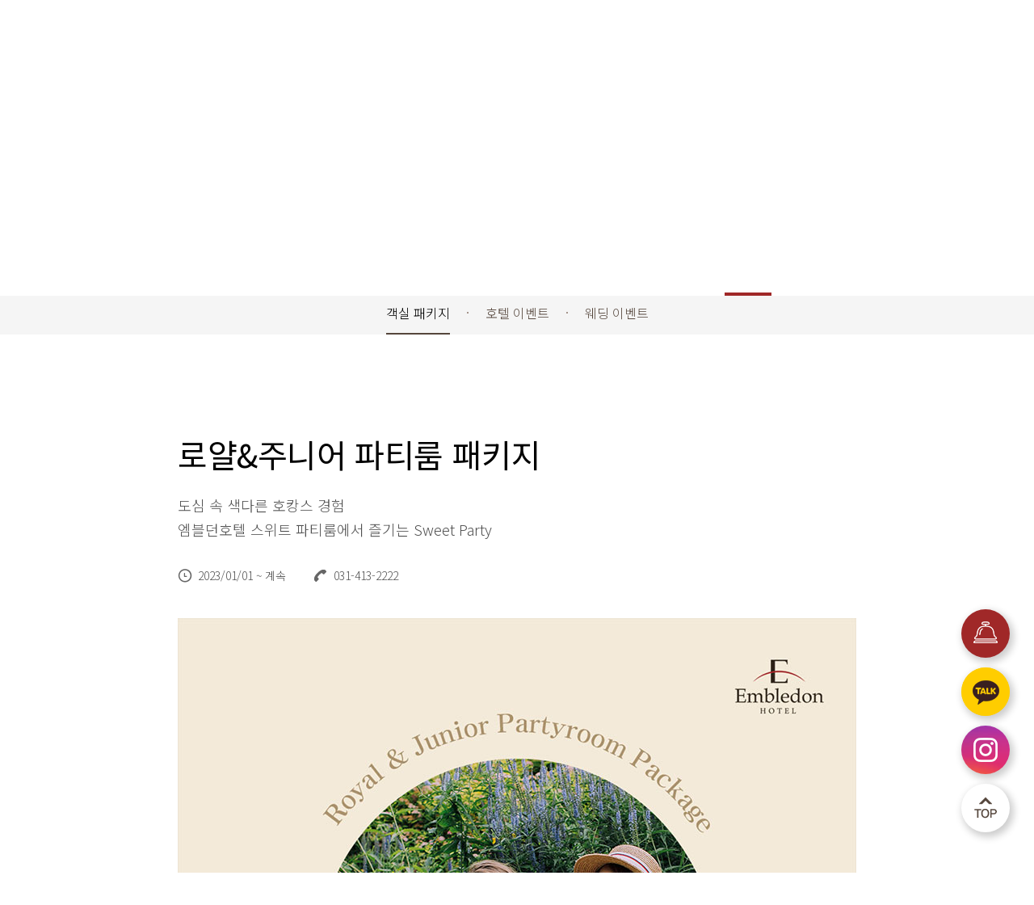

--- FILE ---
content_type: text/html;charset=utf-8; Charset=utf-8
request_url: http://embledonhotel.com/offers/read.asp?eventIdx=3
body_size: 53514
content:

<!doctype html>
<html lang="ko-KR">
<head>
<title>엠블던 패키지 | 로얄&주니어 파티룸 패키지 | 엠블던호텔</title>

<meta http-equiv="X-UA-Compatible" content="IE=Edge">
<meta http-equiv="Content-Type" content="text/html; charset=utf-8">
<meta name="viewport" content="width=device-width, initial-scale=1">

<meta name="subject" content="엠블던 패키지 | 로얄&주니어 파티룸 패키지 | 엠블던호텔" />
<meta name="copyright" content="엠블던호텔" />
<meta name="title" content="로얄&주니어 파티룸 패키지 | 엠블던호텔" />
<meta name="description" content="도심 속 색다른 호캉스 경험
엠블던호텔 스위트 파티룸에서 즐기는 Sweet Party">
<meta name="Keywords" content="호텔,안산호텔,안산호텔웨딩,로얄헤리티지,웨딩컨벤션,웨딩,안산,안산결혼식장,안산결혼식장추천,안산결혼예식장,안산웨딩홀,호텔웨딩홀,호텔웨딩홀장소,호텔웨딩홀장소추천,호텔웨딩홀추천,안산역웨딩홀,안산예식장,안산예식장추천,안산웨딩홀,안산웨딩홀추천,안산추천웨딩홀,중앙역,중앙역결혼식장,중앙역결혼식장추천,중앙역결혼예식장,중앙역웨딩홀,중앙역돌잔치,중앙역돌잔치장소,중앙역돌잔치장소추천,중앙역돌잔치추천,중앙역역웨딩홀,중앙역예식장,중앙역예식장추천,중앙역웨딩홀,중앙역웨딩홀추천,중앙역추천웨딩홀안산웨딩홀,안산결혼식장,안산결혼식장추천,안산예식장,안산예식장추천,호텔웨딩,소규모웨딩,스몰웨딩,돌잔치,피로연,가족모임,회갑,고희,팔순,칠순,객실,세미나,컨퍼런스,컨벤션">
<link rel="canonical" href="http://www.embledonhotel.com">

<meta property="og:title" content="엠블던 패키지 | 로얄&주니어 파티룸 패키지 | 엠블던호텔">
<meta property="og:site_name" content="엠블던호텔">
<meta property="og:type" content="website">
<meta property="og:url" content="http://www.embledonhotel.com/offers/read.asp?eventIdx=3">
<meta property="og:image" content="http://www.embledonhotel.com/attachList/upload/event/em20220609103442400.jpg">
<meta property="og:description" content="도심 속 색다른 호캉스 경험
엠블던호텔 스위트 파티룸에서 즐기는 Sweet Party">
<meta property="og:keyword" content="호텔,안산호텔,안산호텔웨딩,로얄헤리티지,웨딩컨벤션,웨딩,안산,안산결혼식장,안산결혼식장추천,안산결혼예식장,안산웨딩홀,호텔웨딩홀,호텔웨딩홀장소,호텔웨딩홀장소추천,호텔웨딩홀추천,안산역웨딩홀,안산예식장,안산예식장추천,안산웨딩홀,안산웨딩홀추천,안산추천웨딩홀,중앙역,중앙역결혼식장,중앙역결혼식장추천,중앙역결혼예식장,중앙역웨딩홀,중앙역돌잔치,중앙역돌잔치장소,중앙역돌잔치장소추천,중앙역돌잔치추천,중앙역역웨딩홀,중앙역예식장,중앙역예식장추천,중앙역웨딩홀,중앙역웨딩홀추천,중앙역추천웨딩홀안산웨딩홀,안산결혼식장,안산결혼식장추천,안산예식장,안산예식장추천,호텔웨딩,소규모웨딩,스몰웨딩,돌잔치,피로연,가족모임,회갑,고희,팔순,칠순,객실,세미나,컨퍼런스,컨벤션">

<meta name="twitter:card"           content="summary">
<meta name="twitter:title"          content="엠블던 패키지 | 로얄&주니어 파티룸 패키지 | 엠블던호텔">
<meta name="twitter:site"           content="엠블던호텔">
<meta name="twitter:image"          content="http://www.embledonhotel.com/attachList/upload/event/em20220609103442400.jpg">
<meta name="twitter:description"    content="도심 속 색다른 호캉스 경험
엠블던호텔 스위트 파티룸에서 즐기는 Sweet Party">

<link href="https://fonts.googleapis.com/css?family=Noto+Sans+KR:100,300,400,500,700,900&display=swap&subset=korean" rel="stylesheet">
<link href="https://fonts.googleapis.com/css?family=Noto+Serif+KR:200,300,400,500,600&display=swap&subset=korean" rel="stylesheet">

<script type="text/javascript" src="http://ajax.googleapis.com/ajax/libs/jquery/1.12.1/jquery.min.js"></script>
<script type="text/javascript" src="http://ajax.googleapis.com/ajax/libs/jqueryui/1.12.1/jquery-ui.js"></script>
<script type="text/javascript" src="/js/vendor/modernizr.min.js"></script>
<script type="text/javascript" src="/js/jquery.easing.1.3.js"></script>
<script type="text/javascript" src="/js/gsap/TweenMax.min.js"></script>
<script type="text/javascript" src="/js/magnific/jquery.magnific-popup.min.js"></script>
<link rel="stylesheet" type="text/css" href="/js/magnific/magnific-popup.css">
<link rel="stylesheet" type="text/css" href="/js/magnific/magnific-popup-motion.css">
<script type='text/javascript' src='/js/popup/imagesloaded.pkgd.min.js'></script>
<script type="text/javascript" src="/js/swiper/swiper.min.js"></script>

<link rel="stylesheet" type="text/css" href="/css/doCommon.css?v=20250226">
<link rel="stylesheet" type="text/css" href="/css/doContents.css?v=202503261">

<!-- 구글 태그매니저 2025.08.27 -->
<!-- Google Tag Manager -->
<script>(function(w,d,s,l,i){w[l]=w[l]||[];w[l].push({'gtm.start':
new Date().getTime(),event:'gtm.js'});var f=d.getElementsByTagName(s)[0],
j=d.createElement(s),dl=l!='dataLayer'?'&l='+l:'';j.async=true;j.src=
'https://www.googletagmanager.com/gtm.js?id='+i+dl;f.parentNode.insertBefore(j,f);
})(window,document,'script','dataLayer','GTM-M57MGR7M');</script>
<!-- End Google Tag Manager -->
<!-- Google Tag Manager (noscript) -->
<noscript><iframe src="https://www.googletagmanager.com/ns.html?id=GTM-M57MGR7M"
height="0" width="0" style="display:none;visibility:hidden"></iframe></noscript>
<!-- End Google Tag Manager (noscript) -->
<script type="text/javascript" src="/js/bxslider/jquery.bxslider.js"></script>
<link rel="stylesheet" href="/js/blueimp/css/blueimp-gallery.css">
<link rel="stylesheet" href="/js/blueimp/css/blueimp-gallery-indicator.css">
<script src="/js/blueimp/blueimp-gallery.js"></script>
<script src="/js/blueimp/blueimp-gallery-indicator.js"></script>
<script src="/js/blueimp/jquery.blueimp-gallery.js"></script>
<link rel="stylesheet" type="text/css" href="/js/slick/slick.css">
<script type='text/javascript' src="/js/slick/slick.js"></script>
<script type="text/javascript" src="/js/mixitup/mixitup.min.js"></script>
<script type="text/javascript" src="/js/mixitup/mixitup-pagination.js"></script>
<link rel="stylesheet" type="text/css" href="/css/doPhotoGrid.css">
<link rel="stylesheet" type="text/css" href="/css/animate.css">
<link rel="stylesheet" type="text/css" href="/css/doSchedule.css">
<link rel="stylesheet" type="text/css" href="/js/aos/aos.css">
<link rel="stylesheet" type="text/css" href="/css/doPrint.css" media="print">
<script type="text/javascript" src="/js/aos/aos.js"></script>
<script type="text/javascript" src="/js/jquery.form.js"></script>
<script type="text/javascript" src="/js/reservScript.js"></script>

<script language="javascript">
	oneNum = 6;
	twoNum = 1;	
	titAction = false;	
	
	$(function(){
		
	});	
	
	$(document).ready(function () {
		
		pageMove('.start');
		
		eventData();
	});
	
	function eventData(){
		var params = {
			eIdx: 3
       	};
       	var jqxhr = $.post("/fairData/default.asp", params)
	   	.done(function(returnData) {
	   		$("#eventData").empty().append(returnData);
			setTimeout(function(){$(window).trigger('load');}, 500);
	   	})
	   	.fail(function() {alert('신청폼을 가져올 수 없습니다.\n다시 시도해 주세요.');});
	   
	}
</script>
</head>
<body>
<div id="page" class="">
	    <div id="gnb" class="">
		<div class="gnbBox">
            <div class="gnbLogoArea">
            	<div class="gnbLogo">
                    <a href="/">엠블던호텔</a>
                </div>
                <div class="gnb-book">
                    <a href="javascript:;" class="gnb-reserv">Reservation</a>
                    <ul id="gnb-reserv">
                        <li><a href="https://be4.wingsbooking.com/EMBLEDON1111/" target="_blank" class="gnb-booking-btn">객실 예약</a></li>
                        <li><a href="/reservation/meeting/">연회 예약</a></li>
                        <li><a href="/reservation/wedding/">웨딩 예약</a></li>
                    </ul>
                </div>
                <div class="gnbSnsArea">
                    <ul class="naviSocial">
                        <li><a href="https://www.instagram.com/embledon_hotel/" target="_blank" class="instagram2"><span>인스타그램</span></a></li>
                        <li><a href="https://pf.kakao.com/_cgEsxj" target="_blank" class="kakao-text kakao-text-2">공식채널</a></li>
                    </ul>
                </div>
            </div>
            <div class="gnbMenuArea">
            	<div class="naviArea">
                    <ul class="navi cf">
                        <li id="about" class="m1 has-child">
                            <a href="/embledon/"><div>Embledon<span>엠블던호텔</span><div class="underline"></div></div></a>
                            <div class="gnb-sub">
                                <div class="gnb-sub-group">
                                    <div class="gnb-sub-group-column">
                                        <div class="gnb-sub-list-title">Embledon Hotel</div>
                                        <div class="gnb-sub-list-group">
                                            <ul class="gnb-sub-list-column gnb-nchild g1">
                                                <li><a href="/embledon/"><div>엠블던호텔 소개</div></a></li>
                                                <li><a href="/embledon/news/"><div>엠블던 소식</div></a></li>
                                                <li><a href="/embledon/contactus/"><div>고객센터</div></a></li>
                                                <li><a href="/embledon/tourist/"><div>주변 관광명소</div></a></li>
                                                <li><a href="/embledon/best_eats/"><div>주변 맛집</div></a></li>
                                            </ul>
                                            <ul class="gnb-sub-list-column gnb-nchild g2">
                                                <li><a href="/embledon/location/"><div>찾아오시는 길</div></a></li>
                                            </ul>
                                        </div>
                                    </div>
                                    <div class="gnb-sub-group-column">
                                        <div class="gnb-ad-list">
                                            <div class="gnb-ad-item">
                                                <a href="/embledon/"><img src="/imgs/gnb/ad/hotel.jpg"></a>
                                            </div>
                                            <div class="gnb-ad-description-list">
												<strong class="gnb-ad-description-list-title">Experience the difference</strong>
                                            	<p class="gnb-ad-description-list-desc tCenter">차별화된 디테일과 품격있는 스타일을 선보입니다.</p>
											</div>
                                        </div>
                                    </div>
                                </div>
                            </div>
                        </li>
                        <li id="rooms" class="m2 has-child">
                            <a href="/rooms/"><div>Rooms<span>객실 안내</span><div class="underline"></div></div></a>
                            <div class="gnb-sub">
                                <div class="gnb-sub-group">
                                    <div class="gnb-sub-group-column">
                                        <div class="gnb-sub-list-title">Rooms</div>
                                        <div class="gnb-sub-list-group">
                                            <ul class="gnb-sub-list-column gnb-nchild g1">
                                            	<div class="gnb-sub-all"><a href="/rooms/">객실 <br class="none">전체 안내</a></div>
                                                <li><a href="/rooms/deluxe-premier/"><div>디럭스 프리미어</div></a></li>
                                                <li><a href="/rooms/deluxe-premier-twin/"><div>디럭스 프리미어 트윈</div></a></li>
                                                <li><a href="/rooms/refined-king/"><div>리파인드 킹</div></a></li>
                                                <li><a href="/rooms/refined-triple/"><div>리파인드 트리플</div></a></li>
                                                <li><a href="/rooms/family-suite/"><div>패밀리 스위트</div></a></li>
                                                <li><a href="/rooms/junior-suite/"><div>주니어 스위트</div></a></li>
                                                <li><a href="/rooms/royal-suite/"><div>로얄 스위트</div></a></li>
                                            </ul>
                                            <ul class="gnb-sub-list-column gnb-nchild g2">
                                            	<li><a href="/rooms/breakfast/"><div>조식뷔페</div></a></li>
                                            	<li><a href="https://be4.wingsbooking.com/EMBLEDON1111/" target="_blank" class="reserv-sub gnb-booking-btn"><div>객실 예약하기</div></a></li>
                                            </ul>
                                        </div>
                                    </div>
                                    <div class="gnb-sub-group-column">
                                        <div class="gnb-ad-list">
                                            <div class="gnb-ad-item">
                                                <a href="/rooms/"><img src="/imgs/gnb/ad/rooms.jpg"></a>
                                            </div>
                                            <div class="gnb-ad-description-list">
												<strong class="gnb-ad-description-list-title">Relax, Enjoy and Luxury</strong>
                                            	<p class="gnb-ad-description-list-desc tCenter">머무는 모든 순간이 특별해집니다.</p>
											</div>
                                        </div>
                                    </div>
                                </div>
                            </div>
                        </li>
                        <li id="meeting" class="m3 has-child">
                            <a href="/meeting/convention/"><div>Convention &amp; Meeting<span>컨벤션&amp;미팅</span><div class="underline"></div></div></a>
                            <div class="gnb-sub">
                                <div class="gnb-sub-group">
                                    <div class="gnb-sub-group-column">
                                        <div class="gnb-sub-list-title">Meeting &amp; Party</div>
                                        <div class="gnb-sub-list-group">
                                            <ul class="gnb-sub-list-column gnb-nchild g1">
                                                <li><a href="/meeting/convention/"><div>컨벤션홀</div></a></li>
                                                <li><a href="/meeting/odellia/"><div>오델리아홀</div></a></li>
                                                <li><a href="/meeting/syaina/"><div>샤이니홀</div></a></li>
                                                <li><a href="/meeting/conference-room/"><div>회의실</div></a></li>
                                            </ul>
                                            <ul class="gnb-sub-list-column gnb-nchild g2">
                                            	<li><a href="/meeting/business/"><div>기업연회</div></a></li>
                                                <li><a href="/meeting/birthday/"><div>돌잔치</div></a></li>
                                                <li><a href="/meeting/family/"><div>가족연회</div></a></li>
                                                <li><a href="/meeting/menu/"><div>연회메뉴</div></a></li>
                                                <li><a href="/reservation/meeting/" class="reserv-sub"><div>연회 예약상담</div></a></li>
                                            </ul>
                                        </div>
                                    </div>
                                    <div class="gnb-sub-group-column">
                                        <div class="gnb-ad-list">
                                            <div class="gnb-ad-item">
                                                <a href="/meeting/"><img src="/imgs/gnb/ad/meeting.jpg"></a>
                                            </div>
                                            <div class="gnb-ad-description-list">
												<strong class="gnb-ad-description-list-title">Plan Your Meetings</strong>
                                            	<p class="gnb-ad-description-list-desc">최고의 시설과 전문 플래너의 세심한 서비스를 통해 성공적인 연회를 만들어 드립니다.</p>
											</div>
                                        </div>
                                    </div>
                                </div>
                            </div>
                        </li>
                        <li id="wedding" class="m4 has-child">
                            <a href="/wedding/lucia/"><div>Wedding<span>웨딩안내</span><div class="underline"></div></div></a>
                            <div class="gnb-sub">
                                <div class="gnb-sub-group">
                                    <div class="gnb-sub-group-column">
                                        <div class="gnb-sub-list-title">Wedding</div>
                                        <div class="gnb-sub-list-group">
                                            <ul class="gnb-sub-list-column gnb-nchild g1">
                                            	<div class="gnb-sub-all">
                                                	<div class="add-bubble">신상 웨딩홀</div>
                                                	<a href="http://www.luciawedding.co.kr" target="_blank" class="under">루시아웨딩홀 <br class="none">25년 8월 오픈</a>
                                                </div>
                                                <li><a href="/wedding/lucia/"><div>루시아홀</div></a></li>
                                                <li><a href="/wedding/bride/"><div>신부대기실</div></a></li>
                                                <li><a href="/wedding/courtesy/"><div>폐백실</div></a></li>
                                                <li><a href="/wedding/dress/"><div>드레스샵</div></a></li>
                                            </ul>
                                            <ul class="gnb-sub-list-column gnb-nchild g2">                                            	
                                            	
                                                <li><a href="/wedding/small/"><div>스몰웨딩 &amp; 루프탑웨딩</div></a></li>
                                                <li><a href="/wedding/partner/"><div>웨딩안내</div></a></li>
                                                <li><a href="/reservation/wedding/" class="reserv-sub"><div>웨딩 예약상담</div></a></li>
                                            </ul>
                                        </div>
                                    </div>
                                    <div class="gnb-sub-group-column">
                                        <div class="gnb-ad-list">
                                            <div class="gnb-ad-item">
                                                <a href="http://www.luciawedding.co.kr" target="_blank"><img src="/imgs/gnb/ad/lucia2026.jpg"></a>
                                            </div>
                                            <div class="gnb-ad-description-list">
												<strong class="gnb-ad-description-list-title">루시아웨딩홀 25.08 Grand Open</strong>
                                            	<p class="gnb-ad-description-list-desc">세련된 감성과 트렌디한 스타일을 모두 담은 단독 베뉴, 루시아웨딩홀이 안산에 새롭게 오픈합니다.</p>
											</div>
                                        </div>
                                    </div>
                                </div>
                            </div>
                        </li>
                        
                        <li id="facilities" class="m5 has-child">
                            <a href="/facilities/lobby/"><div>Facilities<span>부대시설</span><div class="underline"></div></div></a>
                            <div class="gnb-sub">
                                <div class="gnb-sub-group">
                                    <div class="gnb-sub-group-column">
                                        <div class="gnb-sub-list-title">Facilities</div>
                                        <div class="gnb-sub-list-group">
                                            <ul class="gnb-sub-list-column gnb-nchild">
                                            	<li><a href="/facilities/lobby/"><div>로비 라운지</div></a></li>
                                                <li><a href="/facilities/business/"><div>오피스센터</div></a></li>
                                                <li><a href="/facilities/fitness/"><div>피트니스센터</div></a></li>
                                                <li><a href="/facilities/concierge/"><div>컨시어지 서비스</div></a></li>
                                                <li><a href="/facilities/cafe/"><div>해밀시아 카페</div></a></li>
                                                <li><a href="/facilities/hair/"><div>헤어샵</div></a></li>
                                                <li><a href="/facilities/store/"><div>편의점</div></a></li>
                                            </ul>
                                        </div>
                                    </div>
                                    <div class="gnb-sub-group-column">
                                        <div class="gnb-ad-list">
                                            <div class="gnb-ad-item">
                                                <a href="/facilities/lobby/"><img src="/imgs/gnb/ad/facilities.jpg"></a>
                                            </div>
                                            <div class="gnb-ad-description-list">
												<strong class="gnb-ad-description-list-title">Convenient Facilities</strong>
                                            	<p class="gnb-ad-description-list-desc tCenter">고객을 위한 최상의 서비스를 경험해 보십시오.</p>
											</div>
                                        </div>
                                    </div>
                                </div>
                            </div>
                        </li>
                        <li id="offers" class="m6 has-child">
                            <a href="/offers/"><div>Offers<span>프로모션</span><div class="underline"></div></div></a>
                            <ul class="nchild">
                                <li><a href="/offers/">객실 패키지</a></li>
                                <li><a href="/offers/event/">호텔 이벤트</a></li>
                                <li><a href="/offers/wedding/">웨딩 이벤트</a></li>
                            </ul>
                        </li>
                        <li id="reservation" class="m7 has-child">
                            <a href="https://be4.wingsbooking.com/EMBLEDON1111/" target="_blank" class="gnb-booking-btn"><div>Reservation<span>예약 · 문의</span><div class="underline"></div></div></a>
                            <ul class="nchild">
                                <li><a href="https://be4.wingsbooking.com/EMBLEDON1111/" target="_blank" class="gnb-booking-btn">객실 예약하기</a></li>
                                <li><a href="/reservation/meeting/">연회 예약문의</a></li>
                                <li><a href="/reservation/wedding/">웨딩 예약문의</a></li>                                
                            </ul>
                        </li>                        
                    </ul>
				</div>
            </div>
            
        </div>
    </div>
    <div id="gnbMobile" class="cf ">
        <div class="gnbMobileBox cf">
            <div class="mobileLogo">
                <a href="/">엠블던호텔</a>
            </div>
            <a class="mobileBtn" href="#mobileMenu">
                <div id="hamburger" >
                <span class="top-bar"></span>
                <span class="middle-bar"></span>
                <span class="bottom-bar"></span>
                </div>
            </a>
            <div class="mobile-gnb-book">
                <a href="javascript:;" class="mobile-gnb-reserv">예약<br>문의</a>
                <ul id="mobile-gnb-reserv">
                    <li><a href="https://be4.wingsbooking.com/EMBLEDON1111/" target="_blank" class="gnb-booking-btn">객실 예약</a></li>
                    <li><a href="/reservation/meeting/">연회 예약</a></li>
                    <li><a href="/reservation/wedding/">웨딩 예약</a></li>
                </ul>
            </div>
        </div>
	</div>
    <div id="sideMenu">
        <div class="menuBack"></div>
        <a class="menuClose"></a>
        <div class="menuPanel">
            <div class="menuArea">
                <div class="sidePanel">
                	<div class="logo"><a href="/"><img src="/imgs/gnb/logoside.png"></a></div>
                    <div class="side-info">
                    	<ul class="side-reserv">
                            <li><a href="https://be4.wingsbooking.com/EMBLEDON1111/" target="_blank" class="room gnb-booking-btn">객실 예약</a></li>
                            <li><a href="/reservation/meeting/" class="meeting">연회 예약</a></li>
                            <li><a href="/reservation/wedding/" class="wedding">웨딩 예약</a></li>
                        </ul>
                        
                        <ul class="side-loc">
                        	<li><a href="/embledon/location/">엠블던호텔 오시는 길</span></a></li>
                        </ul>
                    </div>
                    <ul class="sideNavi">
                    </ul>
                </div>
            </div>
            <div class="menuFooter">
                <ul class="naviSocial">
                	<!--li><a href="https://talk.naver.com/ct/w4r8nx" target="_blank" class="naverTalk"><span>네이버톡톡</span></a></li-->
                    <li><a href="https://www.instagram.com/embledon_hotel/" target="_blank" class="instagram"><span>인스타그램</span></a></li>
                    <li><a href="https://pf.kakao.com/_cgEsxj" target="_blank" class="kakao-text">공식채널</a></li>
                </ul>
            </div>
            <div class="side-footer">
            	<ul class="side-language">
                	<li class="on"><a href="javascript:;">Kor</a></li>
                    <li><a href="javascript:;">Eng</a></li>
                    <li><a href="javascript:;">Chi</a></li>
                    <li><a href="javascript:;">Jpn</a></li>
                </ul>
                <ul class="side-phone">
                    <li><a href="tel:+82-31-413-2222" onclick="javascript:return log_script('call','tel:+82-31-413-2222');">객실 문의<span>031-413-2222</span></a></li>
                    <li><a href="tel:+82-31-413-1111" onclick="javascript:return log_script('call','tel:+82-31-413-1111');">웨딩·연회<span>031-413-1111</span></a></li>
                </ul>
            </div>
            
        </div>
    </div>
    
	<!-- booking -->
	<script language="javascript">
        var _form_data = {
            check_in : '2026-02-02',
            check_out : '2026-02-03',
            check_in_week : '일',
            check_out_week : '월',
            stay_day : 0,
			stay_max_day : 30,
            rooms : 1,
            adult : 2,
            children : 0,
            company : '',
            promotion : ''
        };
    </script>	
    <script type="text/javascript" src="/js/booking/doDatepicker.js"></script>
    <link rel="stylesheet" type="text/css" href="/js/booking/doDatePicker.css">
    <link rel="stylesheet" type="text/css" href="/js/booking/doBooking.css?v=20201126">
	<div id="pop-booking" class="pop-booking-area">
    	<div class="pop-back"></div>
        <div class="pop-panel bgGrey">
        	<form id="booking-form" action="https://be4.wingsbooking.com/EMBLEDON1111/roomSelect">
                <!-- 윙스 부킹 쿼리 -->
                <input type="hidden" name="check_in" value="2026-02-02">
                <input type="hidden" name="check_out" value="2026-02-03">
                <input type="hidden" name="lang" value="ko">
                <input type="hidden" name="prm_seq_no" value="">
                <input type="hidden" name="cpny_seq_no" value="">
                <input type="hidden" name="rooms" value="1">
                <input type="hidden" name="adult" value="2">
                <input type="hidden" name="children" value="0">
			</form>
            <div id="booking-rev" class="layerPop">
                <div class="layerInner">
                    <h1 class="pop-tit">Choose Your Stay</h1>
                    <div class="topArea">
                        <h3 class="pop-tit2">객실 예약</h3>
                    </div>
                    <div class="pop-book">
                        <div class="pop-book-rev-info">
                            <div class="pop-book-check-inout">
                                <div class="date">
                                    <a href="javascript:;" class="pop-book-info-btn" id="pop-book-date-search" data-pop="#search-layer-date">
                                        <div class="tit">Check In / Out</div>
                                        <div class="book-info-group">
                                            <div class="group-cell">
                                                <div class="checkIn ex-check-in" id="check-in-area">Check In</div>
                                            </div>
                                            <div class="group-cell">
                                                <div class="dayCount ex-day-count"></div>
                                            </div>    
                                            <div class="group-cell">
                                                <div class="checkOut ex-check-out" id="check-out-area">Check Out</div>
                                            </div>    
                                        </div>
                                    </a>
                                </div>
                            </div>
                            <div class="pop-book-room-info">
                                <div class="room">
                                    <a href="javascript:;" class="pop-book-info-btn" id="pop-book-room-search" data-pop="#search-layer-room">
                                        <div class="tit">객실 및 인원 선택</div>
                                        <div class="book-info-group">
                                            <div class="group-cell">
                                                <div class="count-rooms"><span>객실</span><strong><em class="room">1</em></strong></div>
                                            </div>
                                            <div class="group-cell">
                                                <div class="count-adult"><span>성인</span><strong><em class="room">2</em></strong></div>
                                            </div>    
                                            <div class="group-cell">
                                                <div class="count-children"><span>어린이</span><strong><em class="room">0</em></strong></div>
                                            </div>    
                                        </div>
                                    </a>
                                </div>
                            </div>
                        </div>
                    </div>
                </div>
                <div class="pop-btnArea">
                	<a href="javascript:;" class="btnSearch" onclick="booking_search();">객실 검색</a>
                </div>
                <button type="button" class="btnClose closePop">닫기</button>
            </div>
            <div class="pop-search-layer layerPop bgGrey" id="search-layer-date">
            	<div class="layerTop">
                	<h2 class="layer-tit">날짜 선택</h2>
                    <div class="selDate">
                    	<div class="in">
                            <div class="book-info-group">
                                <div class="group-cell">
                                    <dl>
                                        <dt>체크인</dt>
                                        <dd class="checkIn">날짜선택</dd>
                                    </dl>
                                </div>
                                <div class="group-cell">
                                    <div class="dayCount"></div>
                                </div>    
                                <div class="group-cell">
                                    <dl>
                                        <dt>체크아웃</dt>
                                        <dd class="checkOut">날짜선택</dd>
                                    </dl>
                                </div>    
                            </div>
                        </div>
                    </div>
                </div>
                <div class="scrollarea">
                    <div id="popRangepicker" class="datepicker-basic datepicker-basic--inline scroll"></div>
                </div>
                <div class="pop-btnArea">
                	<a href="javascript:;" class="btnSearch brown" onclick="booking_layer_close();">확인</a>
                </div>
                <button type="button" class="btnClose closeLayer">닫기</button>
            </div>            
            <div class="pop-search-layer layerPop" id="search-layer-room">
            	<div class="layerInner">
                	<h2 class="pop-tit">객실 및 인원 선택</h2>
                    <div class="inner">
                    	<ul class="select-option">
                            <li>
                                <div class="opt-tbl">
                                    <div class="opt-tit">객실수</div>
                                    <div class="opt-value">
                                        <div class="opt-counter-group opt-rooms">
                                            <input type="number" class="opt-counter-input counter" data-opt="rooms" value="1" min="1" max="5" readonly="readonly" onfocus="this.blur()">
                                            <div class="opt-counter-view">1</div>
                                        </div>
                                    </div>
                                </div>
                            </li>
                            <li>
                                <div class="opt-tbl">
                                    <div class="opt-tit">성인</div>
                                    <div class="opt-value">
                                        <div class="opt-counter-group opt-adult">
                                            <input type="number" class="opt-counter-input counter" data-opt="adult" value="2" min="1" max="10" readonly="readonly" onfocus="this.blur()">
                                            <div class="opt-counter-view">2</div>                                                
                                        </div>
                                    </div>
                                </div>
                            </li>
                            <li>
                                <div class="opt-tbl">
                                    <div class="opt-tit">어린이</div>
                                    <div class="opt-value">
                                        <div class="opt-counter-group opt-children">
                                            <input type="number" class="opt-counter-input counter" data-opt="children" value="0" min="0" max="10" readonly="readonly" onfocus="this.blur()">
                                            <div class="opt-counter-view">0</div>
                                        </div>
                                    </div>
                                </div>
                            </li>       
                        </ul>
                        <div class="opt-ment">
                            <p class="dot-list">객실 당 투숙 인원 입니다.</p>
                            <p class="dot-list">객실 기준인원 초과시 <br>추가요금이 발생 할 수 있습니다.</p>
                            <p class="dot-list">어린이기준 : 만 4~12세</p>
                        </div>
                    </div>
                </div>
                <div class="pop-btnArea">
                	<a href="javascript:;" class="btnSearch brown" onclick="booking_layer_close();">확인</a>
                </div>
                <button type="button" class="btnClose closeLayer">닫기</button>
            </div>            
        </div>
    </div>
    <!-- / booking -->
    <div id="subVisual" class="sub">
    	<div class="visualTit">
			<h1 class="animated fadeIn delay-1s">Embledon Package</h1>
        </div>
        <div class="visualCover"></div>
        <div class="img" style="background-image: url('/attachList/upload/main/m20201108120116430.jpg');"></div>
    </div>
    
    <article id="lnb" class="cf lnbArea"><!-- select-opt dark-->
    	<a id="lnbSelect" class="cf" href="javascript:;" onclick="javascript:lnbOpen();">
            <span class="select-txt"></span>
            <span class="updown"><i></i></span>
        </a>
        <ul class="nchild"></ul>
	</article>
    <article id="eventArea" class="articleArea cf startArea">
        <div class="container cf">
        	
			<div id="offersRead-single">
			
                <h2 class="header-2 offers-header">패키지 상세 혜택</h2>
                <div class="offersArea  image-use ">
                	<div class="imgArea">
                    	<img src='/attachList/upload/event/em20220609103442400.jpg'>
                    </div>
                    <div class="contArea">
                        <div class="offersBox cf">
                            <div class="titBox">
                                <h2 class="tit">
                                    로얄&주니어 파티룸 패키지
                                </h2>
                                <div class="summary">
                                    도심 속 색다른 호캉스 경험<br>엠블던호텔 스위트 파티룸에서 즐기는 Sweet Party
                                </div>
                                <div class="dateSet">
                                    <div class="time"><span class="hide">패키지 기간 : </span>2023/01/01 ~ 계속</div>
                                    <div class="tel"><span class="hide">TEL : </span>031-413-2222</div>
                                </div>
                            </div>
                            <div class="titImg">
                            	
                                <a href="https://be4.wingsbooking.com/EMBLEDON1111" target='_blank'><img src='/attachList/upload/event/ec20240411104951817.jpg'></a>
                                
                            </div>
                            
                            <div class="contBox">
                                
                                <dl class="benefit">
                                    <dt class="black"><span>패키지 혜택</span></dt>
                                    <dd class="white bold">생일 / 프로포즈 / 기념일 / 브라이덜샤워 등<br>특별한 파티와 잊지 못할 추억을 만들어 보세요.<br><br>패키지 구성)<br>객실 + 와인 1병 + 와인잔 3잔 + 안주 (치즈 2종 + 피넛세트)<br>+ 파티용품(헬륨풍선 및 가렌더)<br>+ 숙박 최대인원 4명까지 추가 요금없이 이용 가능 (추가침구 이용 유료)<br><br>★ 주니어스위트, 로얄스위트 해당 (파티룸)<br><br>주중 금액)<br>주니어스위트 : 360,000원<br>로얄스위트 : 650,000원<br><br>주말 금액)<br>주니어스위트 : 380,000원<br>로얄스위트 : 670,000원<br><br>패키지 문의전화 031-413-2222</dd>
                                </dl>
                                
                                <dl>
                                    <dt><span>패키지 기간</span></dt>
                                    <dd>2023/01/01 ~ 계속</dd>
                                </dl>
                                
                            </div>
                               
                        </div>
                        
                        <a href="https://be4.wingsbooking.com/EMBLEDON1111" target='_blank' class="offers-link-btn">패키지 예약</a>
						
                    </div>
                </div>
                <div class="btnArea">
                    <a href="javascript:goPage(1,1,0);" class="btnCall btnL"><span>목록</span></a>
                </div>
                <table class="bbsPage">
                    <colgroup>
                        <col width="140px" class="no1">
                        <col width="*" class="no2">
                    </colgroup>
                    <tbody>
                    <tr>
                        <td class="viewArrow">이전 패키지</td>
                        <td>
                            
                            <a href="javascript:goPage(2,1,6);" >유리섬 패키지</a>
                            
                        </td>
                    </tr>
                    <tr>
                        <td class="viewArrow2">다음 패키지</td>
                        <td>
                            
                            다음 패키지가 없습니다.
                            
                        </td>
                    </tr>
                    </tbody>
                </table>
            </div>
        	
        </div>
	</article>
    
    <div class="call-fix down">
    	<div class="call-fix-in">
            <a href="tel:+82-31-413-2222" class="call-btn call">CALL</a>
            <a href="https://be4.wingsbooking.com/EMBLEDON1111" target='_blank' class="call-btn reserv">패키지 예약</a>
		</div>            
    </div>	
		<div id="footer">
		<div class="footer-info">
        </div>
        <div class="footerArea">
            <div class="container cf">
                <div class="footer-container cf">
                    <div class="footer-tableCell">
                        <div class="footer-logo">
                            <a href="/"><img src="/imgs/gnb/logoFooter.png"></a>
                        </div>
                        <div class="footer-sns cf">
                            
                        </div>
                    </div>
                    <div class="footer-tableCell f2">
                    	<div class="footer-table">
                            <div class="footer-cell">
                            	<ul class="footer-lnb">
                                	<li><a href="/embledon/">호텔소개</a></li>
                                    <li><a href="/embledon/location/">오시는길</a></li>
                                    <li><a href="/embledon/contactus/">고객센터</a></li>
                                    <li><a href="/embledon/customer/policy/">이용약관</a></li>
                                    <li><a href="/embledon/customer/privacy/">개인정보처리방침</a></li>
                                    <!--li><a href="javascript:;" data-pop="/embledon/customer/email_policy/">이메일무단수집금지</a></li-->
                                    <!--li><a href="/embledon/customer/agreement/">이용약관</a></li>
                                    <li><a href="/embledon/customer/email/">이메일무단수집금지</a></li>
                                    <li><a href="/embledon/customer/privacy/">개인정보처리방침</a></li-->
                                </ul>
                            </div>
                             <div class="footer-cell c2">
                             	<ul class="naviSocial cf">
                                	<!--li><a href="https://talk.naver.com/ct/w4r8nx" target="_blank" class="naverTalk-w"><span>네이버톡톡</span></a></li-->
                                    <li><a href="https://www.instagram.com/embledon_hotel/" target="_blank" class="instagram-w"><span>인스타그램</span></a></li>
                                    <!--li><a href="https://www.facebook.com/%EC%97%A0%EB%B8%94%EB%8D%98%ED%98%B8%ED%85%94-104896891471838/" target="_blank" class="facebook-w"><span>페이스북</span></a></li-->
			                        <li><a href="https://pf.kakao.com/_cgEsxj" target="_blank" class="kakao-text kakao-text-w">공식채널</a></li>
                                </ul>  
                            </div>
                        </div>
                        <div class="footer-table">
                            <div class="footer-cell">
                                <ul class="footer-addr">
                                    <!--li>경기도 안산시 단원구 중앙대로 869 <br class='none'>(고잔동 531-3번지) 엠블던호텔</li-->
                                    <li>경기도 안산시 단원구 중앙대로 869, 지하4층~지하2층, 지상1층, 지상3층~지상4층, 지상11층~지상19층(고잔동, 엠블던호텔)</li>
                                </ul>
                                <ul class="footer-reserv">
                                    <li>
                                    	<a href="/reservation/wedding/" class="tit">웨딩 · 연회 예약</a>
                                        <div class="desc"><span>대표전화</span> <a href="tel:+82-31-413-1111">+82-31-413-1111</a></div>
                                        <div class="email"><span>이메일</span> <a href="mailto:embledonhotel@gmail.com">embledonhotel@gmail.com</a></div>
                                    </li>
                                    <li>
                                    	<a href="https://be4.wingsbooking.com/EMBLEDON1111/" target="_blank" class="tit gnb-booking-btn">객실 예약 하기</a>
                                        <div class="desc"><span>대표전화</span> <a href="tel:+82-31-413-2222">+82-31-413-2222</a></div>
                                        <div class="email"><span>이메일</span> <a href="mailto:embledon2222@gmail.com">embledon2222@gmail.com</a></div>
                                    </li>
                                </ul>
                            </div>                           
                        </div>
                        <div class="footer-table t2">
                            <div class="footer-cell">
                            	<div class="office">
                                    주식회사 호텔로<span class="sepBlock2"><span class="sep">|</span></span>사업자번호 : 491-86-02436<span class="sepBlock2"><span class="sep">|</span></span>대표자 : 양미연
                                </div>    
                            </div>
                            <div class="footer-cell c2">
	                            <div class="copyright">
                            	&copy; EMBLEDON HOTEL, ALL RIGHTS RESERVED.
                                </div>
                            </div>
                        </div>
                    </div>      
                 </div>
            </div>
        </div>
    </div>
    <ul id="sideQuick">
    		
    	<li class="mobile">
        	<a href="/reservation/wedding/" class="item reservation bg text-white">
				<span class="icon reserv2_w"></span><span class="text">온라인 예약</span>
          	</a>
        </li>
        
        <li class="tel mobile">
        	<a href="tel:+82-31-413-1111" class="item phone bg text-white" onclick="javascript:return log_script('call','tel:+82-31-413-1111');">
				<span class="icon w"></span><span class="text">전화하기</span>
          	</a>
        </li>
        
        <li class="mobile">
        	<a href="https://pf.kakao.com/_cgEsxj" class="item kakaotalk" target="_blank">
				<span class="icon kakaotalk"></span><span class="text">카카오톡 공식채널</span>
          	</a>
        </li>
        <li class="mobile">
        	<a href="https://www.instagram.com/embledon_hotel/" class="item instagram text-white" target="_blank">
				<span class="icon"></span><span class="text">인스타그램</span>
          	</a>
        </li>
        </li-->
        
        <li class="oc">
        	<a href="javascript:;" class="item bg sideQuick_oc_btn">
				<span class="icon w"></span>
          	</a>
        </li>
        <li>
        	<a href="javascript:" onclick="javascript:pageMove('0');" class="item top">
				<span class="icon"></span>
          	</a>
        </li>
    </ul>    
</div>
<script type="text/javascript" src="/js/booking/doBooking.js?v=20220714"></script>
<script type="text/javascript" src="/js/doJquery.js?v=20240416s"></script>
<div id="blueimp-gallery" class="blueimp-gallery simple blueimp-gallery-controls">
	<div class="slides"></div>
	<h3 class="title"></h3>
	<a class="prev">‹</a>
	<a class="next">›</a>
	<a class="close">×</a>
	<a class="play-pause"></a>
	<ol class="indicator"></ol>
</div>
<div id="spacePopArea" class="spacePopLayer">
	<div class="spaceTable">
		<div class="spaceCell">
			<div class="dataWrap"></div>
			<div class="spaceClose"><a href=""></a></div>
		</div>
	</div>
    <div class="spacePopBack"></div>
</div>

<!-- 구글 애널리틱스 2025.07.08 디자인오션 -->
<!-- Google tag (gtag.js) -->
<script async src="https://www.googletagmanager.com/gtag/js?id=G-DZTJW7LHQ8"></script>
<script>
  window.dataLayer = window.dataLayer || [];
  function gtag(){dataLayer.push(arguments);}
  gtag('js', new Date());

  gtag('config', 'G-DZTJW7LHQ8');
</script>

<!-- 네이버 프리미엄 로그분석 2021.06.09 / 2024.10.30 재삽입 디자인오션 -->
<!-- 공통 적용 스크립트 , 모든 페이지에 노출되도록 설치. 단 전환페이지 설정값보다 항상 하단에 위치해야함 --> 
<script type="text/javascript" src="//wcs.naver.net/wcslog.js"> </script> 
<script type="text/javascript"> 
if (!wcs_add) var wcs_add={};
wcs_add["wa"] = "s_eb2a6203db5";
if (!_nasa) var _nasa={};
if(window.wcs){
wcs.inflow();
wcs_do();
}
</script>
<!-- 전화 버튼 전환페이지 설정 -->
<script type="text/javascript"> 
function log_script(type, url){
	
	if(typeof (type) == 'undefined') type = "call";
	if (window.wcs) {
		var _conv = {}; // 전환이벤트 정보 담을 object 생성
		_conv.type = type;  // 전환이벤트의 종류 설정
		wcs.trans(_conv); // 전환이벤트 정보를 담은 object를 서버에 전송
	}

    if(typeof (url) != 'undefined') location.href = url;
    return false;
}
</script> 
</body>
</html>
<script language="javascript">
<!--
	function goPage(param1, param2, param3) {
		listForm.nowPage.value	= param2;
		listForm.eventIdx.value	= param3;
		
		switch(param1) {
		case 1 :
			listForm.action			= "/offers/";
			listForm.submit();
			break;
		case 2 :
			listForm.action			= "read.asp";
			listForm.submit();
			break;
		case 3 :
			location.href			= "/offers/";
			break;
		}
	}

//-->
</script>
<form name="listForm" method="get">
<input type="hidden" name="nowPage" id="nowPage" value="1">
<input type="hidden" name="eventIdx" id="eventIdx">
</form>


--- FILE ---
content_type: text/html;charset=utf-8; Charset=utf-8
request_url: http://embledonhotel.com/fairData/default.asp
body_size: 10895
content:

<script type="text/javascript">
	var isSubmit = true;
	
	$(function(){
		var frm=$('#frm'); 

		frm.ajaxForm(formCallback); 
		frm.submit(function(){return false; }); 
	});
	
	function formCallback(data){
		var rst = data;
		if(data == "Err"){
			alert("데이터 입력 에러가 났습니다.\n\n관리자에게 문의해 주십시오.");
		} else{
			eventResult(3);
		}
	}
	
	function eventResult(idx){
		var params = {
			eIdx: idx
       	};
       	var jqxhr = $.post("/fairData/result.asp", params)
	   	.done(function(returnData) {
	   		$("#eventData").empty().append(returnData);
			setTimeout(function(){$(window).trigger('load');}, 500);
	   	})
	   	.fail(function() {alert('정상적으로 등록되었습니다.'); eventData(idx);});
	   
	}
	
	function refreshCaptcha() {
		RefreshImage('imgCaptcha');
		
		$("input[name='txtCaptcha']").val('');
		$("input[name='txtCaptcha']").focus();
		
	}
	
	function refreshCaptcha2() {
		RefreshImage('imgCaptcha');
		$("input[name='txtCaptcha']").val('');
	}
	
	function formCallback(data){
		var rst = data;
		if(data == "ccNull"){
			alert("자동입력방지 번호를 입력해 주세요.");
			refreshCaptcha(); return false;
		} else if(data == "ccFailed"){
			alert("자동입력방지 번호가 잘못 되었습니다. 다시 입력해 주세요.");
			refreshCaptcha(); return false;
		} else if(data == "Err"){
			alert("데이터 입력 에러가 났습니다.\n\n관리자에게 문의해 주십시오.");
		} else{
			eventResult();
		}
	}
	
    function goSubmit() {
		
		if ($.trim($("#frm input[name='your-name']").val()) == "") {
			alert("이름을 입력하세요.");
			$("#frm input[name='your-name']").focus();
			return;
		}
		
		if ($.trim($("#frm input[name='your-mobile1']").val()) == "") {
            alert("연락처를 입력하세요");
            $("#frm input[name='your-mobile1']").focus();
            return;
        }

        if ($.trim($("#frm input[name='your-mobile2']").val()) == "") {
            alert("연락처를 입력하세요");
            $("#frm input[name='your-mobile2']").focus();
            return;
        }
		
		if ($.trim($("#frm input[name='your-mobile3']").val()) == "") {
            alert("연락처를 입력하세요");
            $("#frm input[name='your-mobile3']").focus();
            return;
        }
		
		if ($.trim($("#frm input[name='your-email']").val()) == "") {
			alert("E-mail 주소를 입력하세요.");
			$("#frm input[name='your-email']").focus();
			return;
		}
		
		if(!($("#frm input[name='your-email']").val()).IsEmail()){
			alert("이메일 형식이 틀립니다. 다시 입력해 주세요(형식: test@test.com)");
			$("#frm input[name='your-email']").focus();
			return;
		} 
		
		if ($.trim($("#frm input[name='your-caller']").val()) == "") {
			alert("예상하객수를 입력하세요.");
			$("#frm input[name='your-caller']").focus();
			return;
		}
		
		if(!$("#agree").is(":checked")) {
			alert("개인정보수집 및 이용에 동의해 주셔야 합니다.");
			$("#agree").focus();
			return;
		}
		
		if ($.trim($("#frm input[name='txtCaptcha']").val()) == "") {
			alert("자동입력방지 코드를 입력하세요.");
			$("#frm input[name='txtCaptcha']").focus();
			return;
		} else  {
            isSubmit = false;
            $("#frm").attr("action", "/fairData/reservationOK.asp");
            $("#frm").submit();
        } 
    }
	
	$(document).ready(function () {
		$.datepicker.regional['ko'] = {
			currentText: '오늘',
			monthNames: ['1월','2월','3월','4월','5월','6월',
						'7월','8월','9월','10월','11월','12월'],
			monthNamesShort: ['1월','2월','3월','4월','5월','6월',
							'7월','8월','9월','10월','11월','12월'],
			dayNames: ['일','월','화','수','목','금','토'],
			dayNamesShort: ['일','월','화','수','목','금','토'],
			dayNamesMin: ['일','월','화','수','목','금','토'],
			dateFormat: 'yy/mm/dd',
			firstDay: 0,
			showMonthAfterYear: true,
			yearSuffix: '년',
			closeText: '닫기',
			prevText: '지난달',
			nextText: '다음달'
		};
	
		$.datepicker.setDefaults($.datepicker.regional['ko']);
		
		$( "#frm #your-requestDay" ).datepicker({
			dateFormat:	"yy-mm-dd",
			defaultDate: "+1w",
			changeYear: false,
		  	changeMonth: false,
		  	numberOfMonths: 1,
			minDate: "+0d"
		});
		
		$(document).on("keyup", "input:text[numberOnly]", function() {$(this).val( $(this).val().replace(/[^0-9]/gi,"") );});
		$(document).on("keyup", "input:text[datetimeOnly]", function() {$(this).val( $(this).val().replace(/[^0-9:\-]/gi,"") );});
		
		
		$("#frm #startNull").change(function () {
			if($(this).is(":checked")) {
            	$( "#frm #your-requestDay" ).attr("disabled",true);
	        } else {
				$( "#frm #your-requestDay" ).attr("disabled",false);
				$( "#frm #your-requestDay" ).datepicker('show');				
			}
		});
		
		refreshCaptcha2();
		magnific_popup_init();
		
	});
</script>
<div id="request" class="tableBox cf"> 
    <div class="tableCell all">
    	<div class="bookingInner2 bg3">
            <div class="hName">
                <h2><span>참가 신청하기</span></h2>
                <h3>박람회에 참가하기 위해 <br class="none">아래 입력사항을 작성해주세요.</h3>
            </div>
            
            <form name="frm" id="frm" method="post" action="/fairData/reservationOK.asp">
			<input type="hidden" name="eventIdx" id="eventIdx" value="3">
			<input type="hidden" name="eventSubject" id="eventSubject" value="엠블던호텔 나이트웨딩">
            <div class="booking_form cf">
                <h3 class="out_tit cf">
                    <span>기본정보를 입력해주세요.</span>
                    <span class="help_txt"> <i class="ti-check"></i> <span>필수입력</span></span>
                </h3>
                <div class="booking_form_wrap cf">
                    <ul class="booking_list cf">     
                        <li class="item">
                            <div><label class="label" for="your-name"><i class="ti-check"></i>이름</label></div>
                            <div><input type="text" name="your-name" value="" size="40" class="do_form_field do_form_field_request" id="your-name" placeholder="이름을 정확히 기재해 주세요."></div>
                        </li>
                        <li class="item">
                            <div><label class="label" for="your-mobile1"><i class="ti-check"></i>연락처</label></div>
                            <div>
                                <input type="number" name="your-mobile1" value="" class="do_form_field do_form_field_tel" id="your-mobile1" maxlength="4" numberonly="true" min="0" max="9999" maxlength="4"  oninput="maxLengthCheck(this)" />
                                <div class="do_form_field_telbar"><div class="bar"></div></div>
                                <input type="number" name="your-mobile2" value="" class="do_form_field do_form_field_tel" id="your-mobile2" maxlength="4" numberonly="true" min="0" max="9999" maxlength="4"  oninput="maxLengthCheck(this)" />
                                <div class="do_form_field_telbar"><div class="bar"></div></div>
                                <input type="number" name="your-mobile3" value="" class="do_form_field do_form_field_tel" id="your-mobile3" maxlength="4" numberonly="true" min="0" max="9999" maxlength="4"  oninput="maxLengthCheck(this)" />
                            </div>
                        </li>
                        <li class="item">
                            <div><label class="label" for="your-email"><i class="ti-check"></i>이메일</label></div>
                            <div><input type="email" name="your-email" value="" size="40" class="do_form_field do_form_field_request" id="your-email" placeholder="답변 받으실 이메일주소"  ></div>
                        </li>
                        <li class="item">
                            <div><label class="label" for="your-requestDay"><i class="ti-check"></i>예식예정일자</label></div>
                            <div>
                                <input type="text" name="your-requestDay" id="your-requestDay" datetimeonly="true" value="2026-02-02" readonly class="do_form_field do_form_field_date do_date">
                                <div class="do_form_field_datebar"></div>
                                <input type="checkbox" id="startNull" name="startNull" value="1"> 미정
                            </div>	
                        </li>
                        <div class="cf mt20"></div>
                        <li class="item">
                            <div><label class="label" for="your-caller"><i class="ti-check"></i>예상하객수</label></div>
                            <div><input type="caller" name="your-caller" value="" size="40" class="do_form_field do_form_field_request" id="your-caller" placeholder="예상하고 계신 하객 인원"  ></div>
                        </li>
                        <li class="item">
                            <div><label class="label" for="your-method"><i class="ti-check"></i>자동입력방지</label></div>
                            <div>
                                <input type="number" name="txtCaptcha" id="txtCaptcha" value="" class="do_form_field do_form_field_cap" numberonly="true" min="0" max="999999" maxlength="6"  oninput="maxLengthCheck(this)" />
                                <img src="/inc/incCaptcha.asp" id="imgCaptcha" style="vertical-align:middle"/> <a href="javscript:;" onClick="refreshCaptcha();return false;" class="capbtn">새로고침</a>
                            </div>

                            <div style="font-size:14px;margin:5px 0;">보이는 순서대로 숫자를 모두 입력해 주세요.</div>
                        </li>
                         <div class="cf mt20"></div>
                        <li class="item">
                            <input type="checkbox" id="agree" name="agree" /> 
                            <span><a class="do_agree_check_request_anchor" href="/inc/privacy.asp">개인정보보호정책</a>에 동의합니다.</span>
                           
                        </li>
                    </ul>
                </div>
                <div class="do_form_control">
                    <a href="javascript:goSubmit();" class="btnBooking"><span>참가 신청하기</span></a>
                </div>
            </div>
            </form>
        </div>
        
    </div>
</div>


--- FILE ---
content_type: text/css
request_url: http://embledonhotel.com/css/doCommon.css?v=20250226
body_size: 119923
content:
@charset "utf-8";
@import url('doReset.css');

html,
body {width:100%;height:100%;box-shadow: none;}
body {
	line-height: 1.7; 
}
html.fix {overflow-y: hidden;}
body.fix {overflow-y: hidden;}

.hidden {overflow:hidden;position:absolute;width:0;height:0}

#page {width:100%;height:100%;box-shadow: none;position:relative;min-width:320px;}
#page {margin: 0; padding: 0;}
#page.top-margin {margin-top:170px;}
#page.top-margin #subVisual {
	display:none;
}
@media screen and (max-width: 1024px) {
	#page.top-margin {
		margin-top:50px;
	}
}

/************** white space ***************/
.wp240 {display:block;width:100%;min-height:1px;height:240px;}
.wp230 {display:block;width:100%;min-height:1px;height:230px;}
.wp220 {display:block;width:100%;min-height:1px;height:220px;}
.wp210 {display:block;width:100%;min-height:1px;height:210px;}
.wp200 {display:block;width:100%;min-height:1px;height:200px;}
.wp190 {display:block;width:100%;min-height:1px;height:190px;}
.wp180 {display:block;width:100%;min-height:1px;height:180px;}
.wp170 {display:block;width:100%;min-height:1px;height:170px;}
.wp160 {display:block;width:100%;min-height:1px;height:160px;}
.wp150 {display:block;width:100%;min-height:1px;height:150px;}
.wp140 {display:block;width:100%;min-height:1px;height:140px;}
.wp130 {display:block;width:100%;min-height:1px;height:130px;}
.wp120 {display:block;width:100%;min-height:1px;height:120px;}
.wp110 {display:block;width:100%;min-height:1px;height:110px;}
.wp100 {display:block;width:100%;min-height:1px;height:100px;}
.wp95 {display:block;width:100%;min-height:1px;height:95px;}
.wp90 {display:block;width:100%;min-height:1px;height:90px;}
.wp85 {display:block;width:100%;min-height:1px;height:85px;}
.wp80 {display:block;width:100%;min-height:1px;height:80px;}
.wp75 {display:block;width:100%;min-height:1px;height:75px;}
.wp70 {display:block;width:100%;min-height:1px;height:70px;}
.wp65 {display:block;width:100%;min-height:1px;height:65px;}
.wp60 {display:block;width:100%;min-height:1px;height:60px;}
.wp55 {display:block;width:100%;min-height:1px;height:55px;}
.wp50 {display:block;width:100%;min-height:1px;height:50px;}
.wp45 {display:block;width:100%;min-height:1px;height:45px;}
.wp40 {display:block;width:100%;min-height:1px;height:40px;}
.wp35 {display:block;width:100%;min-height:1px;height:35px;}
.wp30 {display:block;width:100%;min-height:1px;height:30px;}
.wp25 {display:block;width:100%;min-height:1px;height:25px;}
.wp20 {display:block;width:100%;min-height:1px;height:20px;}
.wp15 {display:block;width:100%;min-height:1px;height:15px;}
.wp10 {display:block;width:100%;min-height:1px;height:10px;}
.wp5 {display:block;width:100%;min-height:1px;height:5px;}
.wp0 {display:block;width:100%;min-height:0px;height:0px;}

@media screen and (max-width: 1440px) {
	.l-wp150 {height:150px !important;}
	.l-wp140 {height:140px !important;}
	.l-wp130 {height:130px !important;}
	.l-wp120 {height:120px !important;}
	.l-wp110 {height:110px !important;}
	.l-wp100 {height:100px !important;}
	.l-wp95 {height:95px !important;}
	.l-wp90 {height:90px !important;}
	.l-wp85 {height:85px !important;}
	.l-wp80 {height:80px !important;}
	.l-wp75 {height:75px !important;}
	.l-wp70 {height:70px !important;}
	.l-wp65 {height:65px !important;}
	.l-wp60 {height:60px !important;}
	.l-wp55 {height:55px !important;}
	.l-wp50 {height:50px !important;}
	.l-wp45 {height:45px !important;}
	.l-wp40 {height:40px !important;}
	.l-wp35 {height:35px !important;}
	.l-wp30 {height:30px !important;}
	.l-wp25 {height:25px !important;}
	.l-wp20 {height:20px !important;}
	.l-wp15 {height:15px !important;}
	.l-wp10 {height:10px !important;}
	.l-wp5 {height:5px !important;}
	.l-wp0 {min-height:0px !important;height:0px !important;}
}


@media screen and (max-width: 1280px) {
	.p-wp150 {height:150px !important;}
	.p-wp140 {height:140px !important;}
	.p-wp130 {height:130px !important;}
	.p-wp120 {height:120px !important;}
	.p-wp110 {height:110px !important;}
	.p-wp100 {height:100px !important;}
	.p-wp95 {height:95px !important;}
	.p-wp90 {height:90px !important;}
	.p-wp85 {height:85px !important;}
	.p-wp80 {height:80px !important;}
	.p-wp75 {height:75px !important;}
	.p-wp70 {height:70px !important;}
	.p-wp65 {height:65px !important;}
	.p-wp60 {height:60px !important;}
	.p-wp55 {height:55px !important;}
	.p-wp50 {height:50px !important;}
	.p-wp45 {height:45px !important;}
	.p-wp40 {height:40px !important;}
	.p-wp35 {height:35px !important;}
	.p-wp30 {height:30px !important;}
	.p-wp25 {height:25px !important;}
	.p-wp20 {height:20px !important;}
	.p-wp15 {height:15px !important;}
	.p-wp10 {height:10px !important;}
	.p-wp5 {height:5px !important;}
	.p-wp0 {min-height:0px !important;height:0px !important;}
}


@media screen and (max-width: 1024px) {
	.t-wp150 {height:150px !important;}
	.t-wp140 {height:140px !important;}
	.t-wp130 {height:130px !important;}
	.t-wp120 {height:120px !important;}
	.t-wp110 {height:110px !important;}
	.t-wp100 {height:100px !important;}
	.t-wp95 {height:95px !important;}
	.t-wp90 {height:90px !important;}
	.t-wp85 {height:85px !important;}
	.t-wp80 {height:80px !important;}
	.t-wp75 {height:75px !important;}
	.t-wp70 {height:70px !important;}
	.t-wp65 {height:65px !important;}
	.t-wp60 {height:60px !important;}
	.t-wp55 {height:55px !important;}
	.t-wp50 {height:50px !important;}
	.t-wp45 {height:45px !important;}
	.t-wp40 {height:40px !important;}
	.t-wp35 {height:35px !important;}
	.t-wp30 {height:30px !important;}
	.t-wp25 {height:25px !important;}
	.t-wp20 {height:20px !important;}
	.t-wp15 {height:15px !important;}
	.t-wp10 {height:10px !important;}
	.t-wp5 {height:5px !important;}
	.t-wp0 {min-height:0px !important;height:0px !important;}
}


@media screen and (max-width: 480px) {
	.m-wp150 {height:150px !important;}
	.m-wp140 {height:140px !important;}
	.m-wp130 {height:130px !important;}
	.m-wp120 {height:120px !important;}
	.m-wp110 {height:110px !important;}
	.m-wp100 {height:100px !important;}
	.m-wp100 {height:100px !important;}
	.m-wp95 {height:95px !important;}
	.m-wp90 {height:90px !important;}
	.m-wp85 {height:85px !important;}
	.m-wp80 {height:80px !important;}
	.m-wp75 {height:75px !important;}
	.m-wp70 {height:70px !important;}
	.m-wp65 {height:65px !important;}
	.m-wp60 {height:60px !important;}
	.m-wp55 {height:55px !important;}
	.m-wp50 {height:50px !important;}
	.m-wp45 {height:45px !important;}
	.m-wp40 {height:40px !important;}
	.m-wp35 {height:35px !important;}
	.m-wp30 {height:30px !important;}
	.m-wp25 {height:25px !important;}
	.m-wp20 {height:20px !important;}
	.m-wp15 {height:15px !important;}
	.m-wp10 {height:10px !important;}
	.m-wp5 {height:5px !important;}
	.m-wp0 {min-height:0px !important;height:0px !important;}
}

.fixH100p {height:100%;max-height: 100%;}
.fixH95p {height:95%;max-height: 95%;}
.fixH90p {height:90%;max-height: 90%;}
.fixH85p {height:85%;max-height: 85%;}
.fixH80p {height:80%;max-height: 80%;}
.fixH75p {height:75%;max-height: 75%;}
.fixH70p {height:70%;max-height: 70%;}
.fixH65p {height:65%;max-height: 65%;}
.fixH60p {height:60%;max-height: 60%;}
.fixH55p {height:55%;max-height: 55%;}
.fixH50p {height:50%;max-height: 50%;}
.fixH45p {height:45%;max-height: 45%;}
.fixH40p {height:40%;max-height: 40%;}
.fixH35p {height:35%;max-height: 35%;}
.fixH30p {height:30%;max-height: 30%;}
.fixH25p {height:25%;max-height: 25%;}
.fixH20p {height:20%;max-height: 20%;}
.fixH-auto {height:auto;}

.fixH800 {height:800px;max-height: 800px;}
.fixH780 {height:780px;max-height: 780px;}
.fixH760 {height:760px;max-height: 760px;}
.fixH740 {height:740px;max-height: 740px;}
.fixH720 {height:720px;max-height: 720px;}
.fixH700 {height:700px;max-height: 700px;}
.fixH680 {height:680px;max-height: 680px;}
.fixH660 {height:660px;max-height: 660px;}
.fixH640 {height:640px;max-height: 640px;}
.fixH620 {height:620px;max-height: 620px;}
.fixH600 {height:600px;max-height: 600px;}
.fixH580 {height:580px;max-height: 580px;}
.fixH560 {height:560px;max-height: 560px;}
.fixH540 {height:540px;max-height: 540px;}
.fixH520 {height:520px;max-height: 520px;}
.fixH500 {height:500px;max-height: 500px;}
.fixH480 {height:480px;max-height: 480px;}
.fixH460 {height:460px;max-height: 460px;}
.fixH440 {height:440px;max-height: 440px;}
.fixH420 {height:420px;max-height: 420px;}
.fixH400 {height:400px;max-height: 400px;}
.fixH380 {height:380px;max-height: 380px;}
.fixH360 {height:360px;max-height: 360px;}
.fixH340 {height:340px;max-height: 340px;}
.fixH320 {height:320px;max-height: 320px;}
.fixH300 {height:300px;max-height: 300px;}
.fixH280 {height:280px;max-height: 280px;}
.fixH260 {height:260px;max-height: 260px;}
.fixH240 {height:240px;max-height: 240px;}
.fixH220 {height:220px;max-height: 220px;}
.fixH200 {height:200px;max-height: 200px;}
.fixH100 {height:100px;max-height: 100px;}

.fix-PB100 {padding-bottom:100px;}
.fix-PB90 {padding-bottom:90px;}
.fix-PB80 {padding-bottom:80px;}
.fix-PB70 {padding-bottom:70px;}
.fix-PB60 {padding-bottom:60px;}
.fix-PB50 {padding-bottom:50px;}
.fix-PB40 {padding-bottom:40px;}
.fix-PB30 {padding-bottom:30px;}
.fix-PB20 {padding-bottom:20px;}
.fix-PB10 {padding-bottom:10px;}
.fix-PB0 {padding-bottom:0px;}

.pad-l20p {padding-left:20%;}
.pad-l15p {padding-left:15%;}
.pad-l10p {padding-left:10%;}
.pad-l5p {padding-left:5%;}
.pad-l0p {padding-left:0;}
.pad-r20p {padding-right:20%;}
.pad-r15p {padding-right:15%;}
.pad-r10p {padding-right:10%;}
.pad-r5p {padding-right:5%;}
.pad-r0p {padding-right:0;}


@media screen and (max-width: 1440px) {
	.l-fixH100v {height:100vh !important;}
	.l-fixH90v {height:90vh !important;}
	.l-fixH80v {height:80vh !important;}
	.l-fixH70v {height:70vh !important;}
	.l-fixH60v {height:60vh !important;}
	.l-fixH50v {height:50vh !important;}
	.l-fixH40v {height:40vh !important;}
	.l-fixH30v {height:30vh !important;}
	
	.l-fixH-gnb-100v {height:calc(100vh  - 110px) !important;}
	.l-fixH-gnb-95v {height:calc(95vh  - 110px) !important;}
	.l-fixH-gnb-90v {height:calc(90vh  - 110px) !important;}
	.l-fixH-gnb-85v {height:calc(85vh  - 110px) !important;}
	.l-fixH-gnb-80v {height:calc(80vh  - 110px) !important;}
	.l-fixH-gnb-75v {height:calc(75vh  - 110px) !important;}
	.l-fixH-gnb-70v {height:calc(70vh  - 110px) !important;}
	.l-fixH-gnb-65v {height:calc(65vh  - 110px) !important;}
	.l-fixH-gnb-60v {height:calc(60vh  - 110px) !important;}
	.l-fixH-gnb-55v {height:calc(55vh  - 110px) !important;}
	.l-fixH-gnb-50v {height:calc(50vh  - 110px) !important;}
	.l-fixH-gnb-45v {height:calc(45vh  - 110px) !important;}
	.l-fixH-gnb-40v {height:calc(40vh  - 110px) !important;}
	.l-fixH-gnb-35v {height:calc(35vh  - 110px) !important;}
	.l-fixH-gnb-30v {height:calc(30vh  - 110px) !important;}
	
	.gnb-left .l-fixH-gnb-100v {height:calc(100vh  - 160px) !important;}
	.gnb-left .l-fixH-gnb-95v {height:calc(95vh  - 160px) !important;}
	.gnb-left .l-fixH-gnb-90v {height:calc(90vh  - 160px) !important;}
	.gnb-left .l-fixH-gnb-85v {height:calc(85vh  - 160px) !important;}
	.gnb-left .l-fixH-gnb-80v {height:calc(80vh  - 160px) !important;}
	.gnb-left .l-fixH-gnb-75v {height:calc(75vh  - 160px) !important;}
	.gnb-left .l-fixH-gnb-70v {height:calc(70vh  - 160px) !important;}
	.gnb-left .l-fixH-gnb-65v {height:calc(65vh  - 160px) !important;}
	.gnb-left .l-fixH-gnb-60v {height:calc(60vh  - 160px) !important;}
	.gnb-left .l-fixH-gnb-55v {height:calc(55vh  - 160px) !important;}
	.gnb-left .l-fixH-gnb-50v {height:calc(50vh  - 160px) !important;}
	.gnb-left .l-fixH-gnb-45v {height:calc(45vh  - 160px) !important;}
	.gnb-left .l-fixH-gnb-40v {height:calc(40vh  - 160px) !important;}
	.gnb-left .l-fixH-gnb-35v {height:calc(35vh  - 160px) !important;}
	.gnb-left .l-fixH-gnb-30v {height:calc(30vh  - 160px) !important;}
	
	.l-fixH100p {height:100% !important;}
	.l-fixH90p {height:90% !important;}
	.l-fixH80p {height:80% !important;}
	.l-fixH70p {height:70% !important;}
	.l-fixH60p {height:60% !important;}
	.l-fixH50p {height:50% !important;}
	.l-fixH40p {height:40% !important;}
	.l-fixH30p {height:30% !important;}
	.l-fixH-auto {height:auto !important;}

	.l-fixH800 {height:800px;max-height: 800px;}
	.l-fixH780 {height:780px;max-height: 780px;}
	.l-fixH760 {height:760px;max-height: 760px;}
	.l-fixH740 {height:740px;max-height: 740px;}
	.l-fixH720 {height:720px;max-height: 720px;}
	.l-fixH700 {height:700px;max-height: 700px;}
	.l-fixH680 {height:680px;max-height: 680px;}
	.l-fixH660 {height:660px;max-height: 660px;}
	.l-fixH640 {height:640px;max-height: 640px;}
	.l-fixH620 {height:620px;max-height: 620px;}
	.l-fixH600 {height:600px;max-height: 600px;}
	.l-fixH580 {height:580px;max-height: 580px;}
	.l-fixH560 {height:560px;max-height: 560px;}
	.l-fixH540 {height:540px;max-height: 540px;}
	.l-fixH520 {height:520px;max-height: 520px;}
	.l-fixH500 {height:500px;max-height: 500px;}
	.l-fixH480 {height:480px;max-height: 480px;}
	.l-fixH460 {height:460px;max-height: 460px;}
	.l-fixH440 {height:440px;max-height: 440px;}
	.l-fixH420 {height:420px;max-height: 420px;}
	.l-fixH400 {height:400px;max-height: 400px;}
	.l-fixH380 {height:380px;max-height: 380px;}
	.l-fixH360 {height:360px;max-height: 360px;}
	.l-fixH340 {height:340px;max-height: 340px;}
	.l-fixH320 {height:320px;max-height: 320px;}
	.l-fixH300 {height:300px;max-height: 300px;}
	.l-fixH280 {height:280px;max-height: 280px;}
	.l-fixH260 {height:260px;max-height: 260px;}
	.l-fixH240 {height:240px;max-height: 240px;}
	.l-fixH220 {height:220px;max-height: 220px;}
	.l-fixH200 {height:200px;max-height: 200px;}
	.l-fixH100 {height:100px;max-height: 100px;}
	
	.l-fix-PB100 {padding-bottom:100px;}
	.l-fix-PB90 {padding-bottom:90px;}
	.l-fix-PB80 {padding-bottom:80px;}
	.l-fix-PB70 {padding-bottom:70px;}
	.l-fix-PB60 {padding-bottom:60px;}
	.l-fix-PB50 {padding-bottom:50px;}
	.l-fix-PB40 {padding-bottom:40px;}
	.l-fix-PB30 {padding-bottom:30px;}
	.l-fix-PB20 {padding-bottom:20px;}
	.l-fix-PB10 {padding-bottom:10px;}
	.l-fix-PB0 {padding-bottom:0px;}
	
	.l-pad-l20p {padding-left:20%;}
	.l-pad-l15p {padding-left:15%;}
	.l-pad-l10p {padding-left:10%;}
	.l-pad-l5p {padding-left:5%;}
	.l-pad-l0p {padding-left:0;}
	.l-pad-r20p {padding-right:20%;}
	.l-pad-r15p {padding-right:15%;}
	.l-pad-r10p {padding-right:10%;}
	.l-pad-r5p {padding-right:5%;}
	.l-pad-r0p {padding-right:0;}
}

@media screen and (max-width: 1280px) {
	
	.p-fixH100v {height:100vh !important;}
	.p-fixH95v {height:95vh !important;}
	.p-fixH90v {height:90vh !important;}
	.p-fixH85v {height:85vh !important;}
	.p-fixH80v {height:80vh !important;}
	.p-fixH75v {height:75vh !important;}
	.p-fixH70v {height:70vh !important;}
	.p-fixH65v {height:65vh !important;}
	.p-fixH60v {height:60vh !important;}
	.p-fixH55v {height:55vh !important;}
	.p-fixH50v {height:50vh !important;}
	.p-fixH45v {height:45vh !important;}
	.p-fixH40v {height:40vh !important;}
	.p-fixH35v {height:35vh !important;}
	.p-fixH30v {height:30vh !important;}
	.p-fixH25v {height:25vh !important;}
	.p-fixH20v {height:20vh !important;}
	
	.p-fixH-gnb-100v {height:calc(100vh  - 110px) !important;}
	.p-fixH-gnb-95v {height:calc(95vh  - 110px) !important;}
	.p-fixH-gnb-90v {height:calc(90vh  - 110px) !important;}
	.p-fixH-gnb-85v {height:calc(85vh  - 110px) !important;}
	.p-fixH-gnb-80v {height:calc(80vh  - 110px) !important;}
	.p-fixH-gnb-75v {height:calc(75vh  - 110px) !important;}
	.p-fixH-gnb-70v {height:calc(70vh  - 110px) !important;}
	.p-fixH-gnb-65v {height:calc(65vh  - 110px) !important;}
	.p-fixH-gnb-60v {height:calc(60vh  - 110px) !important;}
	.p-fixH-gnb-55v {height:calc(55vh  - 110px) !important;}
	.p-fixH-gnb-50v {height:calc(50vh  - 110px) !important;}
	.p-fixH-gnb-45v {height:calc(45vh  - 110px) !important;}
	.p-fixH-gnb-40v {height:calc(40vh  - 110px) !important;}
	.p-fixH-gnb-35v {height:calc(35vh  - 110px) !important;}
	.p-fixH-gnb-30v {height:calc(30vh  - 110px) !important;}
	
	.gnb-left .p-fixH-gnb-100v {height:calc(100vh  - 160px) !important;}
	.gnb-left .p-fixH-gnb-95v {height:calc(95vh  - 160px) !important;}
	.gnb-left .p-fixH-gnb-90v {height:calc(90vh  - 160px) !important;}
	.gnb-left .p-fixH-gnb-85v {height:calc(85vh  - 160px) !important;}
	.gnb-left .p-fixH-gnb-80v {height:calc(80vh  - 160px) !important;}
	.gnb-left .p-fixH-gnb-75v {height:calc(75vh  - 160px) !important;}
	.gnb-left .p-fixH-gnb-70v {height:calc(70vh  - 160px) !important;}
	.gnb-left .p-fixH-gnb-65v {height:calc(65vh  - 160px) !important;}
	.gnb-left .p-fixH-gnb-60v {height:calc(60vh  - 160px) !important;}
	.gnb-left .p-fixH-gnb-55v {height:calc(55vh  - 160px) !important;}
	.gnb-left .p-fixH-gnb-50v {height:calc(50vh  - 160px) !important;}
	.gnb-left .p-fixH-gnb-45v {height:calc(45vh  - 160px) !important;}
	.gnb-left .p-fixH-gnb-40v {height:calc(40vh  - 160px) !important;}
	.gnb-left .p-fixH-gnb-35v {height:calc(35vh  - 160px) !important;}
	.gnb-left .p-fixH-gnb-30v {height:calc(30vh  - 160px) !important;}
	
	.p-fixH100p {height:100% !important;}
	.p-fixH90p {height:90% !important;}
	.p-fixH80p {height:80% !important;}
	.p-fixH70p {height:70% !important;}
	.p-fixH60p {height:60% !important;}
	.p-fixH50p {height:50% !important;}
	.p-fixH40p {height:40% !important;}
	.p-fixH30p {height:30% !important;}
	.p-fixH-auto {height:auto !important;}

	.p-fixH800 {height:800px;max-height: 800px;}
	.p-fixH780 {height:780px;max-height: 780px;}
	.p-fixH760 {height:760px;max-height: 760px;}
	.p-fixH740 {height:740px;max-height: 740px;}
	.p-fixH720 {height:720px;max-height: 720px;}
	.p-fixH700 {height:700px;max-height: 700px;}
	.p-fixH680 {height:680px;max-height: 680px;}
	.p-fixH660 {height:660px;max-height: 660px;}
	.p-fixH640 {height:640px;max-height: 640px;}
	.p-fixH620 {height:620px;max-height: 620px;}
	.p-fixH600 {height:600px;max-height: 600px;}
	.p-fixH580 {height:580px;max-height: 580px;}
	.p-fixH560 {height:560px;max-height: 560px;}
	.p-fixH540 {height:540px;max-height: 540px;}
	.p-fixH520 {height:520px;max-height: 520px;}
	.p-fixH500 {height:500px;max-height: 500px;}
	.p-fixH480 {height:480px;max-height: 480px;}
	.p-fixH460 {height:460px;max-height: 460px;}
	.p-fixH440 {height:440px;max-height: 440px;}
	.p-fixH420 {height:420px;max-height: 420px;}
	.p-fixH400 {height:400px;max-height: 400px;}
	.p-fixH380 {height:380px;max-height: 380px;}
	.p-fixH360 {height:360px;max-height: 360px;}
	.p-fixH340 {height:340px;max-height: 340px;}
	.p-fixH320 {height:320px;max-height: 320px;}
	.p-fixH300 {height:300px;max-height: 300px;}
	.p-fixH280 {height:280px;max-height: 280px;}
	.p-fixH260 {height:260px;max-height: 260px;}
	.p-fixH240 {height:240px;max-height: 240px;}
	.p-fixH220 {height:220px;max-height: 220px;}
	.p-fixH200 {height:200px;max-height: 200px;}
	.p-fixH100 {height:100px;max-height: 100px;}
	
	.p-fix-PB100 {padding-bottom:100px;}
	.p-fix-PB90 {padding-bottom:90px;}
	.p-fix-PB80 {padding-bottom:80px;}
	.p-fix-PB70 {padding-bottom:70px;}
	.p-fix-PB60 {padding-bottom:60px;}
	.p-fix-PB50 {padding-bottom:50px;}
	.p-fix-PB40 {padding-bottom:40px;}
	.p-fix-PB30 {padding-bottom:30px;}
	.p-fix-PB20 {padding-bottom:20px;}
	.p-fix-PB10 {padding-bottom:10px;}
	.p-fix-PB0 {padding-bottom:0px;}
	
	.p-pad-l20p {padding-left:20%;}
	.p-pad-l15p {padding-left:15%;}
	.p-pad-l10p {padding-left:10%;}
	.p-pad-l5p {padding-left:5%;}
	.p-pad-l0p {padding-left:0;}
	.p-pad-r20p {padding-right:20%;}
	.p-pad-r15p {padding-right:15%;}
	.p-pad-r10p {padding-right:10%;}
	.p-pad-r5p {padding-right:5%;}
	.p-pad-r0p {padding-right:0;}
}

@media screen and (max-width: 1024px) {
	.s-fixH100v {height:calc(100vh  - 100px) !important;}
	
	.s-fixH95v {height:95vh !important;}
	.s-fixH90v {height:90vh !important;}
	.s-fixH85v {height:85vh !important;}
	.s-fixH80v {height:80vh !important;}
	.s-fixH75v {height:75vh !important;}
	.s-fixH70v {height:70vh !important;}
	.s-fixH65v {height:65vh !important;}
	.s-fixH60v {height:60vh !important;}
	.s-fixH55v {height:55vh !important;}
	.s-fixH50v {height:50vh !important;}
	.s-fixH45v {height:45vh !important;}
	.s-fixH40v {height:40vh !important;}
	.s-fixH35v {height:35vh !important;}
	.s-fixH30v {height:30vh !important;}
	.s-fixH25v {height:25vh !important;}
	.s-fixH20v {height:20vh !important;}
	
	.s-fixH-gnb-100v {height:calc(100vh  - 120px) !important;}
	.s-fixH-gnb-95v {height:calc(95vh  - 120px) !important;}
	.s-fixH-gnb-90v {height:calc(90vh  - 120px) !important;}
	.s-fixH-gnb-85v {height:calc(85vh  - 120px) !important;}
	.s-fixH-gnb-80v {height:calc(80vh  - 120px) !important;}
	.s-fixH-gnb-75v {height:calc(75vh  - 120px) !important;}
	.s-fixH-gnb-70v {height:calc(70vh  - 120px) !important;}
	.s-fixH-gnb-65v {height:calc(65vh  - 120px) !important;}
	.s-fixH-gnb-60v {height:calc(60vh  - 120px) !important;}
	.s-fixH-gnb-55v {height:calc(55vh  - 120px) !important;}
	.s-fixH-gnb-50v {height:calc(50vh  - 120px) !important;}
	.s-fixH-gnb-45v {height:calc(45vh  - 120px) !important;}
	.s-fixH-gnb-40v {height:calc(40vh  - 120px) !important;}
	.s-fixH-gnb-35v {height:calc(35vh  - 120px) !important;}
	.s-fixH-gnb-30v {height:calc(30vh  - 120px) !important;}
	
	.s-fixH100p {height:calc(100%  - 100px) !important;}
	.s-fixH90p {height:90% !important;}
	.s-fixH80p {height:80% !important;}
	.s-fixH70p {height:70% !important;}
	.s-fixH60p {height:60% !important;}
	.s-fixH50p {height:50% !important;}
	.s-fixH40p {height:40% !important;}
	.s-fixH30p {height:30% !important;}
	.s-fixH-auto {height:auto !important;}
	
	.s-fixH800 {height:800px;max-height: 800px;}
	.s-fixH780 {height:780px;max-height: 780px;}
	.s-fixH760 {height:760px;max-height: 760px;}
	.s-fixH740 {height:740px;max-height: 740px;}
	.s-fixH720 {height:720px;max-height: 720px;}
	.s-fixH700 {height:700px;max-height: 700px;}
	.s-fixH680 {height:680px;max-height: 680px;}
	.s-fixH660 {height:660px;max-height: 660px;}
	.s-fixH640 {height:640px;max-height: 640px;}
	.s-fixH620 {height:620px;max-height: 620px;}
	.s-fixH600 {height:600px;max-height: 600px;}
	.s-fixH580 {height:580px;max-height: 580px;}
	.s-fixH560 {height:560px;max-height: 560px;}
	.s-fixH540 {height:540px;max-height: 540px;}
	.s-fixH520 {height:520px;max-height: 520px;}
	.s-fixH500 {height:500px;max-height: 500px;}
	.s-fixH480 {height:480px;max-height: 480px;}
	.s-fixH460 {height:460px;max-height: 460px;}
	.s-fixH440 {height:440px;max-height: 440px;}
	.s-fixH420 {height:420px;max-height: 420px;}
	.s-fixH400 {height:400px;max-height: 400px;}
	.s-fixH380 {height:380px;max-height: 380px;}
	.s-fixH360 {height:360px;max-height: 360px;}
	.s-fixH340 {height:340px;max-height: 340px;}
	.s-fixH320 {height:320px;max-height: 320px;}
	.s-fixH300 {height:300px;max-height: 300px;}
	.s-fixH280 {height:280px;max-height: 280px;}
	.s-fixH260 {height:260px;max-height: 260px;}
	.s-fixH240 {height:240px;max-height: 240px;}
	.s-fixH220 {height:220px;max-height: 220px;}
	.s-fixH200 {height:200px;max-height: 200px;}
	.s-fixH100 {height:100px;max-height: 100px;}
	
	.s-fix-PB100 {padding-bottom:100px;}
	.s-fix-PB90 {padding-bottom:90px;}
	.s-fix-PB80 {padding-bottom:80px;}
	.s-fix-PB70 {padding-bottom:70px;}
	.s-fix-PB60 {padding-bottom:60px;}
	.s-fix-PB50 {padding-bottom:50px;}
	.s-fix-PB40 {padding-bottom:40px;}
	.s-fix-PB30 {padding-bottom:30px;}
	.s-fix-PB20 {padding-bottom:20px;}
	.s-fix-PB10 {padding-bottom:10px;}
	.s-fix-PB0 {padding-bottom:0px;}
	
	.s-pad-l20p {padding-left:20%;}
	.s-pad-l15p {padding-left:15%;}
	.s-pad-l10p {padding-left:10%;}
	.s-pad-l5p {padding-left:5%;}
	.s-pad-l0p {padding-left:0;}
	.s-pad-r20p {padding-right:20%;}
	.s-pad-r15p {padding-right:15%;}
	.s-pad-r10p {padding-right:10%;}
	.s-pad-r5p {padding-right:5%;}
	.s-pad-r0p {padding-right:0;}
}

@media screen and (max-width: 768px) {
	.t-fixH100v {height:calc(100vh  - 100px) !important;}
	
	.t-fixH95v {height:95vh !important;}
	.t-fixH90v {height:90vh !important;}
	.t-fixH85v {height:85vh !important;}
	.t-fixH80v {height:80vh !important;}
	.t-fixH75v {height:75vh !important;}
	.t-fixH70v {height:70vh !important;}
	.t-fixH65v {height:65vh !important;}
	.t-fixH60v {height:60vh !important;}
	.t-fixH55v {height:55vh !important;}
	.t-fixH50v {height:50vh !important;}
	.t-fixH45v {height:45vh !important;}
	.t-fixH40v {height:40vh !important;}
	.t-fixH35v {height:35vh !important;}
	.t-fixH30v {height:30vh !important;}
	.t-fixH25v {height:25vh !important;}
	.t-fixH20v {height:20vh !important;}
	
	.t-fixH-gnb-100v {height:calc(100vh  - 120px) !important;}
	.t-fixH-gnb-95v {height:calc(95vh  - 120px) !important;}
	.t-fixH-gnb-90v {height:calc(90vh  - 120px) !important;}
	.t-fixH-gnb-85v {height:calc(85vh  - 120px) !important;}
	.t-fixH-gnb-80v {height:calc(80vh  - 120px) !important;}
	.t-fixH-gnb-75v {height:calc(75vh  - 120px) !important;}
	.t-fixH-gnb-70v {height:calc(70vh  - 120px) !important;}
	.t-fixH-gnb-65v {height:calc(65vh  - 120px) !important;}
	.t-fixH-gnb-60v {height:calc(60vh  - 120px) !important;}
	.t-fixH-gnb-55v {height:calc(55vh  - 120px) !important;}
	.t-fixH-gnb-50v {height:calc(50vh  - 120px) !important;}
	.t-fixH-gnb-45v {height:calc(45vh  - 120px) !important;}
	.t-fixH-gnb-40v {height:calc(40vh  - 120px) !important;}
	.t-fixH-gnb-35v {height:calc(35vh  - 120px) !important;}
	.t-fixH-gnb-30v {height:calc(30vh  - 120px) !important;}
	
	.t-fixH100p {height:calc(100%  - 100px) !important;}
	.t-fixH90p {height:90% !important;}
	.t-fixH80p {height:80% !important;}
	.t-fixH70p {height:70% !important;}
	.t-fixH60p {height:60% !important;}
	.t-fixH50p {height:50% !important;}
	.t-fixH40p {height:40% !important;}
	.t-fixH30p {height:30% !important;}
	.t-fixH-auto {height:auto !important;}
	
	.t-fixH800 {height:800px;max-height: 800px;}
	.t-fixH780 {height:780px;max-height: 780px;}
	.t-fixH760 {height:760px;max-height: 760px;}
	.t-fixH740 {height:740px;max-height: 740px;}
	.t-fixH720 {height:720px;max-height: 720px;}
	.t-fixH700 {height:700px;max-height: 700px;}
	.t-fixH680 {height:680px;max-height: 680px;}
	.t-fixH660 {height:660px;max-height: 660px;}
	.t-fixH640 {height:640px;max-height: 640px;}
	.t-fixH620 {height:620px;max-height: 620px;}
	.t-fixH600 {height:600px;max-height: 600px;}
	.t-fixH580 {height:580px;max-height: 580px;}
	.t-fixH560 {height:560px;max-height: 560px;}
	.t-fixH540 {height:540px;max-height: 540px;}
	.t-fixH520 {height:520px;max-height: 520px;}
	.t-fixH500 {height:500px;max-height: 500px;}
	.t-fixH480 {height:480px;max-height: 480px;}
	.t-fixH460 {height:460px;max-height: 460px;}
	.t-fixH440 {height:440px;max-height: 440px;}
	.t-fixH420 {height:420px;max-height: 420px;}
	.t-fixH400 {height:400px;max-height: 400px;}
	.t-fixH380 {height:380px;max-height: 380px;}
	.t-fixH360 {height:360px;max-height: 360px;}
	.t-fixH340 {height:340px;max-height: 340px;}
	.t-fixH320 {height:320px;max-height: 320px;}
	.t-fixH300 {height:300px;max-height: 300px;}
	.t-fixH280 {height:280px;max-height: 280px;}
	.t-fixH260 {height:260px;max-height: 260px;}
	.t-fixH240 {height:240px;max-height: 240px;}
	.t-fixH220 {height:220px;max-height: 220px;}
	.t-fixH200 {height:200px;max-height: 200px;}
	.t-fixH100 {height:100px;max-height: 100px;}
	
	.t-fix-PB100 {padding-bottom:100px;}
	.t-fix-PB90 {padding-bottom:90px;}
	.t-fix-PB80 {padding-bottom:80px;}
	.t-fix-PB70 {padding-bottom:70px;}
	.t-fix-PB60 {padding-bottom:60px;}
	.t-fix-PB50 {padding-bottom:50px;}
	.t-fix-PB40 {padding-bottom:40px;}
	.t-fix-PB30 {padding-bottom:30px;}
	.t-fix-PB20 {padding-bottom:20px;}
	.t-fix-PB10 {padding-bottom:10px;}
	.t-fix-PB0 {padding-bottom:0px;}
	
	.t-pad-l20p {padding-left:20%;}
	.t-pad-l15p {padding-left:15%;}
	.t-pad-l10p {padding-left:10%;}
	.t-pad-l5p {padding-left:5%;}
	.t-pad-l0p {padding-left:0;}
	.t-pad-r20p {padding-right:20%;}
	.t-pad-r15p {padding-right:15%;}
	.t-pad-r10p {padding-right:10%;}
	.t-pad-r5p {padding-right:5%;}
	.t-pad-r0p {padding-right:0;}
}


@media screen and (max-width: 480px) {
	.m-fixH100v {height:calc(100vh  - 100px) !important;}
	.m-fixH95v {height:95vh !important;}
	.m-fixH90v {height:90vh !important;}
	.m-fixH85v {height:85vh !important;}
	.m-fixH80v {height:80vh !important;}
	.m-fixH75v {height:75vh !important;}
	.m-fixH70v {height:70vh !important;}
	.m-fixH65v {height:65vh !important;}
	.m-fixH60v {height:60vh !important;}
	.m-fixH55v {height:55vh !important;}
	.m-fixH50v {height:50vh !important;}
	.m-fixH45v {height:45vh !important;}
	.m-fixH40v {height:40vh !important;}
	.m-fixH35v {height:35vh !important;}
	.m-fixH30v {height:30vh !important;}
	.m-fixH25v {height:25vh !important;}
	.m-fixH20v {height:20vh !important;}
	
	
	
	.m-fixH-gnb-100v {height:calc(100vh  - 120px) !important;}
	.m-fixH-gnb-95v {height:calc(95vh  - 120px) !important;}
	.m-fixH-gnb-90v {height:calc(90vh  - 120px) !important;}
	.m-fixH-gnb-85v {height:calc(85vh  - 120px) !important;}
	.m-fixH-gnb-80v {height:calc(80vh  - 120px) !important;}
	.m-fixH-gnb-75v {height:calc(75vh  - 120px) !important;}
	.m-fixH-gnb-70v {height:calc(70vh  - 120px) !important;}
	.m-fixH-gnb-65v {height:calc(65vh  - 120px) !important;}
	.m-fixH-gnb-60v {height:calc(60vh  - 120px) !important;}
	.m-fixH-gnb-55v {height:calc(55vh  - 120px) !important;}
	.m-fixH-gnb-50v {height:calc(50vh  - 120px) !important;}
	.m-fixH-gnb-45v {height:calc(45vh  - 120px) !important;}
	.m-fixH-gnb-40v {height:calc(40vh  - 120px) !important;}
	.m-fixH-gnb-35v {height:calc(35vh  - 120px) !important;}
	.m-fixH-gnb-30v {height:calc(30vh  - 120px) !important;}
	
	.m-fixH100p {height:calc(100%  - 100px) !important;}
	.m-fixH90p {height:90% !important;}
	.m-fixH80p {height:80% !important;}
	.m-fixH70p {height:70% !important;}
	.m-fixH60p {height:60% !important;}
	.m-fixH50p {height:50% !important;}
	.m-fixH40p {height:40% !important;}
	.m-fixH30p {height:30% !important;}
	.m-fixH-auto {height:auto !important;}
	
	.m-fixH800 {height:800px;max-height: 800px;}
	.m-fixH780 {height:780px;max-height: 780px;}
	.m-fixH760 {height:760px;max-height: 760px;}
	.m-fixH740 {height:740px;max-height: 740px;}
	.m-fixH720 {height:720px;max-height: 720px;}
	.m-fixH700 {height:700px;max-height: 700px;}
	.m-fixH680 {height:680px;max-height: 680px;}
	.m-fixH660 {height:660px;max-height: 660px;}
	.m-fixH640 {height:640px;max-height: 640px;}
	.m-fixH620 {height:620px;max-height: 620px;}
	.m-fixH600 {height:600px;max-height: 600px;}
	.m-fixH580 {height:580px;max-height: 580px;}
	.m-fixH560 {height:560px;max-height: 560px;}
	.m-fixH540 {height:540px;max-height: 540px;}
	.m-fixH520 {height:520px;max-height: 520px;}
	.m-fixH500 {height:500px;max-height: 500px;}
	.m-fixH480 {height:480px;max-height: 480px;}
	.m-fixH460 {height:460px;max-height: 460px;}
	.m-fixH440 {height:440px;max-height: 440px;}
	.m-fixH420 {height:420px;max-height: 420px;}
	.m-fixH400 {height:400px;max-height: 400px;}
	.m-fixH380 {height:380px;max-height: 380px;}
	.m-fixH360 {height:360px;max-height: 360px;}
	.m-fixH340 {height:340px;max-height: 340px;}
	.m-fixH320 {height:320px;max-height: 320px;}
	.m-fixH300 {height:300px;max-height: 300px;}
	.m-fixH280 {height:280px;max-height: 280px;}
	.m-fixH260 {height:260px;max-height: 260px;}
	.m-fixH240 {height:240px;max-height: 240px;}
	.m-fixH220 {height:220px;max-height: 220px;}
	.m-fixH200 {height:200px;max-height: 200px;}
	.m-fixH100 {height:100px;max-height: 100px;}
	
	.m-fix-PB100 {padding-bottom:100px;}
	.m-fix-PB90 {padding-bottom:90px;}
	.m-fix-PB80 {padding-bottom:80px;}
	.m-fix-PB70 {padding-bottom:70px;}
	.m-fix-PB60 {padding-bottom:60px;}
	.m-fix-PB50 {padding-bottom:50px;}
	.m-fix-PB40 {padding-bottom:40px;}
	.m-fix-PB30 {padding-bottom:30px;}
	.m-fix-PB20 {padding-bottom:20px;}
	.m-fix-PB10 {padding-bottom:10px;}
	.m-fix-PB0 {padding-bottom:0px;}
	
	.m-pad-l20p {padding-left:20%;}
	.m-pad-l15p {padding-left:15%;}
	.m-pad-l10p {padding-left:10%;}
	.m-pad-l5p {padding-left:5%;}
	.m-pad-l0p {padding-left:0;}
	.m-pad-r20p {padding-right:20%;}
	.m-pad-r15p {padding-right:15%;}
	.m-pad-r10p {padding-right:10%;}
	.m-pad-r5p {padding-right:5%;}
	.m-pad-r0p {padding-right:0;}
}

.tCenter {text-align:center;}
.tLeft {text-align:left;}
.tRight {text-align:right;}

.container {
	width:100%;
	max-width: 1400px;
	margin:0 auto;
	position:relative;
}
.container1200 {
	width:100%;
	max-width: 1200px;
	margin:0 auto;
	position:relative;
}
.articleContainer {
	width:100%;
	max-width: 1400px;
	margin:0 auto;
	position:relative;
}
.fullContainer {
	width:100%;
	max-width: 1400px;
	margin:0 auto;
	position:relative;
}
.fullPageContainer {
	width:100%;
	max-width: 1280px;
	margin:0 auto;
	position:relative;
}
.noticeContainer {
	width:100%;
	max-width: 920px;
	margin:0 auto;
	position:relative;
}
.imgContainer {
	width:100%;
	max-width: 1400px;
	margin:0 auto;
	position:relative;
}
.imgContainer2 {
	width:100%;
	max-width: 1400px;
	margin:0 auto;
	position:relative;
}
.imgContainer768 {
	width:100%;
	max-width: 1400px;
	margin:0 auto;
	position:relative;
}
.imgContainer1000 {
	width:100%;
	max-width: 1000px;
	margin:0 auto;
	position:relative;
}
.imgContainer1200 {
	width:100%;
	max-width: 1200px;
	margin:0 auto;
	position:relative;
}
.maxContainer {
	width:100%;
	margin:0 auto;
	position:relative;
}

br.none {
	display:none;
}
br.none2 {
	display:none;
}
br.none360 {
	display:none;
}
br.br_none360 {
}
br.none414 {
	display:none;
}
br.none320 {
	display:none;
}

/* #gnb */
#gnb {
	position: fixed;
	top:0;
	left:0;
	width: 100%; 
	z-index: 100;
	padding:0px 0px;
	margin:0 auto;
	-webkit-transition: all 0.5s ease; -moz-transition: all 0.5s ease; -o-transition: all 0.5s ease; transition: all 0.5s ease;
	background:rgba(255,255,255,1);
	/*box-shadow: 0 5px 10px rgba(0,0,0,.07);*/
}

#gnb.gnb-scroll-up {
	top:-110px !important;
	box-shadow: 0 5px 10px rgba(0,0,0,.1);
}
#gnb.gnb-scroll-down {
	top:-170px;
	-webkit-transition: all 0.3s ease; -moz-transition: all 0.3s ease; -o-transition: all 0.3s ease; transition: all 0.3s ease;
}
#gnb.base {
	-webkit-transition: all 0.5s ease; -moz-transition: all 0.5s ease; -o-transition: all 0.5s ease; transition: all 0.5s ease;
}
#gnb.none {
	top:-170px;
	-webkit-transition: none; -moz-transition: none; -o-transition: none; transition: none;
}
#gnb.up {
	top:-170px;
	-webkit-transition: all 0.8s ease; -moz-transition: all 0.8s ease; -o-transition: all 0.8s ease; transition: all 0.8s ease;
}


.gnbBox {
	position:relative;
	width: 100%; 
	margin:0 auto;
	padding:0px 0px;
	text-align:center;
	z-index:2;
}
.gnbLogoArea {
	position:relative;
	display:block;
	text-align:center;
	z-index:3;
}

.gnbMenuArea {
	position: relative;
	display:block;
	text-align:center;
}


.gnbSnsArea {
	position: absolute;
	left:50px;
	top:50%;
	-webkit-transform: translateY(-50%);
	-moz-transform: translateY(-50%);
	-ms-transform: translateY(-50%);
	-o-transform: translateY(-50%);
	transform: translateY(-50%);
}


.gnb-book {
	position: absolute;
	display:inline-block;
	width:170px;
	height:40px;
	right:60px;
	top:50%;
	-webkit-transform: translateY(-50%);
	-moz-transform: translateY(-50%);
	-ms-transform: translateY(-50%);
	-o-transform: translateY(-50%);
	transform: translateY(-50%);
}
.gnb-reserv { 
	position: relative;
	display:inline-block;
	width:100%;
	background:rgba(255,255,255,0);
	line-height:40px;
	text-align:center;
	/*border:2px solid rgba(160,40,40,1);
	color:rgba(160,40,40,1);
	border:2px solid rgba(50,40,30,1);
	color:rgba(50,40,30,1);*/
	overflow:hidden;
	font-family:"Raleway","Noto Sans KR",sans-serif;
	text-transform:uppercase;
	font-weight:500;
	font-size:14px;
	letter-spacing:1px;
	-webkit-transition: all 0.3s ease; -moz-transition: all 0.3s ease; -o-transition: all 0.3s ease; transition: all 0.3s ease;
}
.gnb-reserv:hover,
.gnb-book.on .gnb-reserv {
	/*border:2px solid rgba(160,40,40,1);*/
	background:rgba(160,40,40,1);
	color:#fff;
}

.gnb-reserv { 
	/*background:rgba(160,40,40,1);
	color:#fff;*/
	
	color:rgba(50,40,30,1);
	background:rgba(255,255,255,1);
	border: 1px solid rgba(50,40,30,1);
}
.gnb-reserv:hover,
.gnb-book.on .gnb-reserv {
	color:#fff;
	background:rgba(50,40,30,1);
}

.gnb-book ul {
	position:absolute;
	width:100%;
	left:0;
	top:40px;
	background:#fff;
	overflow:hidden;
	text-align:center;
	display:none;
	color:rgba(50,40,30,1);
	box-shadow: 0 5px 10px rgba(0,0,0,.1);
}
.gnb-book ul li {font-size:16px;font-family:"Raleway","Noto Sans KR",sans-serif;font-weight:400;}
.gnb-book ul li a {height:50px;padding:0 20px;display:block;text-decoration:none;line-height:50px;letter-spacing:0px;text-transform:uppercase;}
.gnb-book ul li a:hover, 
.gnb-book ul li a:focus {background:rgba(130,130,130,1);color:#fff;/*background:rgba(245,245,245,1);color:rgba(50,40,30,1);*/}

.gnb-language {
	position:relative;
	display:inline-block;
	width:75px;
}
.gnb-lang { 
	position: relative;
	display:inline-block;
	width:100%;
	height:30px;
	background:rgba(255,255,255,0);
	line-height:28px;
	text-align:left;
	border:1px solid rgba(160,40,40,1);
	color:rgba(160,40,40,1);
	border:1px solid rgba(0,0,0,0);
	color:rgba(0,0,0,1);
	padding-left:15px;
	font-family:"Raleway","Noto Sans KR",sans-serif;
	text-transform:uppercase;
	font-weight:600;
	font-size:14px;
	-webkit-transition: all 0.3s ease; -moz-transition: all 0.3s ease; -o-transition: all 0.3s ease; transition: all 0.3s ease;
}
.gnb-lang:after { 
	position: absolute; 
	font-size:12px;
	top: 0px; right: 10px; bottom: 0; 
	font-family: 'themify'; content: "\e64b";
	-webkit-font-smoothing: antialiased; text-indent: 0; -moz-osx-font-smoothing: grayscale; 
}
.gnb-lang:hover,
.gnb-language.on .gnb-lang {
	border:1px solid rgba(50,40,30,1);
	background:rgba(50,40,30,1);
	color:#fff;
}

.gnb-language ul {
	position:absolute;
	width:100%;
	left:0;
	top:30px;
	background:#fff;
	overflow:hidden;
	text-align:left;
	display:none;
	color:rgba(50,40,30,1);
	box-shadow: 0 5px 10px rgba(0,0,0,.1);
}
.gnb-language ul li {font-size:14px;font-family:"Raleway","Noto Sans KR",sans-serif;font-weight:500;}
.gnb-language ul li a {height:40px;display:block;text-decoration:none;line-height:40px;letter-spacing:0px;text-transform:uppercase;padding-left:15px;}
.gnb-language ul li a:hover, 
.gnb-language ul li a:focus {background:rgba(130,130,130,1);color:#fff;}

.gnbLogo {
	display: block;
    position: relative;
	text-align:center;
}
.gnbLogo a { 
	position: relative;
	display:inline-block;
	width: 300px; 
	height:110px;
	background: url(/imgs/gnb/embledon-logo.png) center center no-repeat;
	text-indent: -9999px; 
}

.naviArea {
	position:relative;
	display: block;
	text-align:center;
	vertical-align:top;	
	font-size:0;	
}
.gnbRight {
	text-align:right;
	padding-right:320px;
}

.naviArea .navi {
	display: inline-block;
	margin-bottom: 0;
	position:relative;
	padding:0 0px;
}

.naviArea .navi > li {
	display: inline-block;
	position: relative;
	vertical-align:top;
}

.naviArea .navi > li > a {
	display: inline-block;
	position: relative;
	width:100%;
	
	letter-spacing:0px;
    -webkit-transition: none; -moz-transition: none; -o-transition: none; transition: none;
	
    font-size: 14px;
	vertical-align:middle;
	text-align:left;
	padding:0px 35px 0px;
	z-index:2;
	line-height:60px;
}
@media screen and (max-width: 1280px) {
	.naviArea .navi > li > a {
		padding:0px 25px 0px;
	}
	
}

.naviArea .navi > li > a div {
	color:rgba(50,40,30,1);
	font-weight:600;
	position:relative;
	letter-spacing:0.5px;
	text-transform:uppercase;
	font-family:"Raleway","Noto Sans KR",sans-serif;
	-webkit-transition: all 0.3s ease; -moz-transition: all 0.3s ease; -o-transition: all 0.3s ease; transition: all 0.3s ease;
}
.naviArea .navi > li .underline {
	position:absolute;
	background:rgba(160,40,40,1);
	/* bar */
	bottom: 0px; 
	left: 0; right: 0; 
	height:4px;
    overflow: hidden;
	-webkit-transition: all 0.4s ease; 
	-moz-transition: all 0.4s ease; 
	-o-transition: all 0.4s ease; 
	transition: all 0.4s ease;
	display:none;
	opacity:0;
	z-index:2;
}
.naviArea .navi > li.on .underline {
	opacity:1;
}

.naviArea .navi > li > a span {
	display:none;	
}

.naviArea .navi > li .underline {
	display:block;
}

.naviArea .navi > li.off > a div {
	color:rgba(50,40,30,.7);
}
.naviArea .navi > li.on > a div {
	color:rgba(50,40,30,1);
	font-weight:700;
}
.naviArea .navi > li.over > a div {
	color:rgba(50,40,30,1);
}

.naviArea .navi > li > a:hover div {color:rgba(50,40,30,1);}

.naviArea .navi .nchild {
	position:absolute;
	left:50%; 
	left:0; 
	top:100%;
	white-space:nowrap; 
	background:rgba(255,255,255,1);
	
	text-align:left; 
	-webkit-tap-highlight-color:rgba(0,0,0,0); 
	box-shadow:5px 5px 8px rgba(0,0,0,0.1);
	-webkitbox-shadow:5px 5px 8px rgba(0,0,0,0.1);
	
	/*-webkit-transform: translateX(-50%);
		 -o-transform: translateX(-50%);
			transform: translateX(-50%);*/
		 
	min-width:160px;
	padding:0px 0px 0px;
	z-index:10;
	visibility: hidden;
	filter: alpha(opacity=0);
    opacity: 0;
	-webkit-transition: opacity .2s ease-out, top .3s ease-out;
       -moz-transition: opacity .2s ease-out, top .3s ease-out;
        -ms-transition: opacity .2s ease-out, top .3s ease-out;
         -o-transition: opacity .2s ease-out, top .3s ease-out;
            transition: opacity .2s ease-out, top .3s ease-out;
}
.naviArea .navi > li:nth-child(4) .nchild {
	min-width:180px;
}

.naviArea .navi > li.over .nchild {
	zoom: 1;
	filter: alpha(opacity=100);
    opacity: 1;
	visibility: visible;
	top:100%;
}
.naviArea .navi .nchild .nchild-Tit { 
	position:relative; 
	display:block; 
	padding:0px 30px 10px ; 
	font-size:16px; 
	color:rgba(255,255,255,1);
	font-family: 'Noto Serif KR';
	letter-spacing:0px;
}
.naviArea .navi .nchild > li {padding:0px 0px 0;}
.naviArea .navi .nchild a { 
	position:relative; 
	display:block; 
	padding:10px 30px 10px 30px; 
	font-size:14px; 
	font-weight:400;
	text-align:left;
	color:rgba(50,40,30,1);
}

.naviArea .navi .nchild a:hover, .naviArea .navi .nchild a:focus, .naviArea .navi .nchild .hover > a  {background:rgba(245,245,245,1);}
.naviArea .navi .nchild a.on {color:rgba(255,255,255,1);background:rgba(50,40,30,1);}

.naviArea .navi > li.over .gnb-sub {
	zoom: 1;
	filter: alpha(opacity=100);
    opacity: 1;
	visibility: visible;
	top:100%;
}
.display-none {
	display:none;
}
.gnb-sub {
	position:absolute;
	left:-10px; 
	top:100%;
	background:rgba(255,255,255,1);
	
	text-align:left; 
	-webkit-tap-highlight-color:rgba(0,0,0,0); 
	box-shadow:5px 5px 8px rgba(0,0,0,0.1);
	-webkitbox-shadow:5px 5px 8px rgba(0,0,0,0.1);
	
	/*-webkit-transform: translateX(-50%);
		 -o-transform: translateX(-50%);
			transform: translateX(-50%);*/
		 
	/*min-width:700px;*/
	padding:0px 0px 0px;
	z-index:10;
	visibility: hidden;
	filter: alpha(opacity=0);
    opacity: 0;
	-webkit-transition: opacity .2s ease-out, top .3s ease-out;
       -moz-transition: opacity .2s ease-out, top .3s ease-out;
        -ms-transition: opacity .2s ease-out, top .3s ease-out;
         -o-transition: opacity .2s ease-out, top .3s ease-out;
            transition: opacity .2s ease-out, top .3s ease-out;
}
.naviArea .navi > li:nth-child(4) .gnb-sub {
	left:-180px;
	left:-220px;
}
.naviArea .navi > li:nth-child(6) .gnb-sub {
	left:50%; 
	-webkit-transform: translateX(-50%);
		 -o-transform: translateX(-50%);
			transform: translateX(-50%);
}
.gnb-sub-group {
	position:relative;
	display:table;
	width:100%;
	background:rgba(255,255,255,1);
	padding:30px 30px 30px 40px;
}
.gnb-sub-group .gnb-sub-group-column {
	position:relative;
	display:table-cell;
	width:auto;
	vertical-align:top;
}
.gnb-sub-group .gnb-sub-group-column:nth-child(2) {
	width:300px;
	padding-left:60px;
}
.gnb-sub-list-title {
	position:relative;
	color:rgba(0,0,0,1);
	font-family:"Raleway","Noto Sans KR",serif;
	font-size:22px;
	font-weight:600;
	line-height:100%;
	text-transform:uppercase;
	padding-bottom:20px;
}
.gnb-sub-list-group {
	position:relative;
	display:table;
	width:100%;
	max-width:260px;
}
.gnb-sub-list-group .gnb-sub-list-column {
	position:relative;
	display:table-cell;
	width:50%;
	padding:0 30px 0 0;
	vertical-align:top;
}
.gnb-sub-list-group .gnb-sub-list-column.g2 {
	padding:0 0 0 30px;
	border-left:1px solid rgba(225,225,225,1);
}
.gnb-sub-all {
	/*display:none;*/
	display:table-row;
}
.gnb-sub-all > a { 
	position: relative;
	display: inline-block;
	line-height:100%;
	color:#000;
	white-space: nowrap; 
	font-size:16px;
	margin:0 0 10px;
	font-weight:400;
}
.gnb-sub-all > a:after { 
	position:absolute;
	display:inline-block;
	top:16px;
	left:-10px;
	background:#000;
	content:'';
	width:3px;
	height:3px;
	-webkit-border-radius: 50%; 
	   -moz-border-radius: 50%; 
		    border-radius: 50%;
}
.gnb-nchild > li {padding:0px 0px 0;}
.gnb-nchild a { 
	position:relative; 
	display:block; 
	padding:9px 0px 4px;
	text-align:left;
	min-width:120px;
}
.gnb-nchild a > div { 
	position: relative;
	display: inline-block;
	line-height:100%;
	color:rgba(51,51,51,1);
	white-space: nowrap; 
	font-size:15px;
	padding:0 0 5px;
	border-bottom:1px solid rgba(0,0,0,0);
	font-weight:400;
	-webkit-transition: all 0.3s ease; -moz-transition: all 0.3s ease; -o-transition: all 0.3s ease; transition: all 0.3s ease;
}
.gnb-nchild a > div:after {
	position:absolute;
	display: block;
	background:rgba(160,40,40,1);
	width:100%;
	top: 0px; 
	left:0px;
	height:10px;
}

.gnb-nchild a:hover > div,
.gnb-nchild a:focus > div {
	color:rgba(0,0,0,1);
	border-bottom:1px solid rgba(0,0,0,1);
}

.gnb-nchild a.on > div {
	color:rgba(160,40,40,1);
	border-bottom:1px solid rgba(160,40,40,1);
}
.gnb-nchild a.reserv-sub > div {
	font-size:14px;
	padding:7px 30px 8px 10px;
	border: 1px solid #c9c9c9;
	/*margin-left:-10px;*/
}
.gnb-nchild a.reserv-sub > div:after { 
	position: absolute; 
	font-size:12px;
	left:auto;
	top: 8px; right: 7px;
	font-family: 'themify'; content: "\e649";
	-webkit-font-smoothing: antialiased; text-indent: 0; -moz-osx-font-smoothing: grayscale; 
	background:none;
	width:auto;
	height:auto;
	display:inherit;
}
.gnb-nchild a.reserv-sub:hover > div,
.gnb-nchild a.reserv-sub:focus > div {
	color:rgba(255,255,255,1);
	border: 1px solid rgba(105,75,60,1);
	background:rgba(105,75,60,1);
}

.gnb-ad-description-list {
	position:relative;
	display:block;
	padding:15px 0 0;
}
.gnb-ad-description-list-title {
	display:block;
	font-size:14px;
	font-weight:600;
	
	color:rgba(175,140,90,1);
	color:rgba(160,40,40,1);
	color:rgba(0,0,0,1);
	letter-spacing:0px;
	text-transform:uppercase;
	text-align:center;
	font-family:"Noto Serif KR",serif;
}
.gnb-ad-description-list-desc {
	font-size:14px;
	color:rgba(102,102,102,1);
	margin-top:4px;
}


.naviSocial {
	display: inline-block;
	width:auto;
	font-size:0;
	margin-right:0px;
	vertical-align:top;
}

.naviSocial > li{
	display: inline-block;
	*display: inline;
	zoom: 1;
	position: relative;
	margin-left:2px;
	margin-bottom:0px;
	font-size:0;
	vertical-align:top;
}

.naviSocial > li a {
	position: relative;
	text-align:center;
	display:block; 
	width:30px; height:30px; 
	overflow:hidden; 
	/*border-radius:50%; -webkit-border-radius:50%;*/
}

.naviSocial > li a.tel {
	
	height:30px;
	padding:0 16px 0 36px; 
	text-decoration:none;
	font-size:14px;
	width:auto;
	min-width:auto;
	overflow:hidden; 
	line-height:28px;
	border-radius: 30px 30px 30px 30px;
	background:rgba(140,140,140,1) url(/imgs/gnb/sns_tel2.png) no-repeat 4px 50%;
	background:rgba(110,110,110,1) url(/imgs/gnb/sns_tel.png) no-repeat 4px 50%;
	color:rgba(255,255,255,1);
}
.naviSocial > li a.tel .out {
	position:relative;
	display:inline-block;
}
.naviSocial > li a.tel.mobile {
	font-size:14px;
	background:rgba(140,140,140,1) url(/imgs/gnb/sns_tel.png) no-repeat 4px 50%;
}

.naviSocial > li a.group {
	padding:0 15px 0 33px; 
	text-decoration:none;
	font-size:14px;
	width:auto;
	overflow:hidden; 
	border-radius: 30px 30px 30px 30px;
	line-height:28px;
	background:rgba(95,70,60,1) url(/imgs/gnb/tGroup.png) no-repeat 4px 50%;
	color:rgba(255,255,255,1);
}
.naviSocial > li a.group:hover {
	background:rgba(140,110,90,1)  url(/imgs/gnb/tGroup.png) no-repeat 4px 50%;
	color:rgba(255,255,255,1);
}
.naviSocial > li a.blog {background:#21c407 url(/imgs/gnb/sns_naverBlog.png) no-repeat center 50%;}
.naviSocial > li a.blog2 {background:url(/imgs/gnb/sns_naverBlog2.png) no-repeat center 50%;}
.naviSocial > li a.blog2:hover {background:#21c407 url(/imgs/gnb/sns_naverBlog.png) no-repeat center 50%;}
.naviSocial > li a.blog-w {background:url(/imgs/gnb/sns_naverBlog.png) no-repeat center 50%;}
.naviSocial > li a.blog-w:hover {background:#21c407 url(/imgs/gnb/sns_naverBlog.png) no-repeat center 50%;}
.naviSocial > li a.blogDark {background:#666 url(/imgs/gnb/sns_naverBlog.png) no-repeat center 50%;}
.naviSocial > li a.blogDark:hover {background:#21c407 url(/imgs/gnb/sns_naverBlog.png) no-repeat center 50%;}

.naviSocial > li a.nblog {width:50px;background:#19ce60 url(/imgs/gnb/sns_blog.png) no-repeat center 50%;}
.naviSocial > li a.nblog2 {width:50px;background:url(/imgs/gnb/sns_blog2.png) no-repeat center 50%;}
.naviSocial > li a.nblog2:hover {width:50px;background:#19ce60 url(/imgs/gnb/sns_blog.png) no-repeat center 50%;}
.naviSocial > li a.nblog-w {width:50px;background:url(/imgs/gnb/sns_blog.png) no-repeat center 50%;}
.naviSocial > li a.nblog-w:hover {width:50px;background:#19ce60 url(/imgs/gnb/sns_blog.png) no-repeat center 50%;}

.naviSocial > li a.naverTalk {background:#21c407 url(/imgs/gnb/sns_naverTalk.png) no-repeat center 50%;}
.naviSocial > li a.naverTalk2 {background:url(/imgs/gnb/sns_naverTalk2.png) no-repeat center 50%;}
.naviSocial > li a.naverTalk2:hover {background:#21c407 url(/imgs/gnb/sns_naverTalk.png) no-repeat center 50%;}
.naviSocial > li a.naverTalk-w {background:url(/imgs/gnb/sns_naverTalk.png) no-repeat center 50%;}
.naviSocial > li a.naverTalk-w:hover {background:#21c407 url(/imgs/gnb/sns_naverTalk.png) no-repeat center 50%;}

.naviSocial > li a.naverBlog {
	padding:0 14px 0 34px; 
	text-decoration:none;
	font-size:13px;
	width:auto;
	overflow:hidden; 
	border-radius: 15px 15px 15px 15px;
	line-height:30px;
	background:#21c407 url(/imgs/gnb/sns_naverCafe3.png) no-repeat 4px 50%;
	color:rgba(255,255,255,1);
}

.naviSocial > li a.cafe {background:#21c407 url(/imgs/gnb/sns_naverCafe.png) no-repeat center 50%;}
.naviSocial > li a.cafe2 {background:rgba(230,200,160,.8) url(/imgs/gnb/sns_naverCafe2.png) no-repeat center 50%;}
.naviSocial > li a.cafeDark {background:#666 url(/imgs/gnb/sns_naverCafe.png) no-repeat center 50%;}
.naviSocial > li a.cafeDark:hover {background:#21c407 url(/imgs/gnb/sns_naverCafe.png) no-repeat center 50%;}

.naviSocial > li a.facebook {background:#3e5b99 url(/imgs/gnb/sns_facebook.png) no-repeat center 50%;}
.naviSocial > li a.facebook2 {background:url(/imgs/gnb/sns_facebook2.png) no-repeat center 50%;}
.naviSocial > li a.facebook2:hover {background:#3e5b99 url(/imgs/gnb/sns_facebook.png) no-repeat center 50%;}
.naviSocial > li a.facebook-w {background:url(/imgs/gnb/sns_facebook.png) no-repeat center 50%;}
.naviSocial > li a.facebook-w:hover {background:#3e5b99 url(/imgs/gnb/sns_facebook.png) no-repeat center 50%;}
.naviSocial > li a.twitter {background:#00acec url(/imgs/gnb/sns_twitter.png) no-repeat center 50%;}
.naviSocial > li a.instagram {background:#e9224f url(/imgs/gnb/sns_instagram3.png) no-repeat center 50%;}
.naviSocial > li a.instagram2 {background:url(/imgs/gnb/sns_instagram2.png) no-repeat center 50%;}
.naviSocial > li a.instagram2:hover {background:#e9224f url(/imgs/gnb/sns_instagram3.png) no-repeat center 50%;}
.naviSocial > li a.instagram-w {background:url(/imgs/gnb/sns_instagram-w.png) no-repeat center 50%;}
.naviSocial > li a.instagram-w:hover {background:#e9224f url(/imgs/gnb/sns_instagram3.png) no-repeat center 50%;}

.naviSocial > li a.facebookDark {background:#666 url(/imgs/gnb/sns_facebook.png) no-repeat center 50%;}
.naviSocial > li a.twitterDark {background:#666 url(/imgs/gnb/sns_twitter.png) no-repeat center 50%;}
.naviSocial > li a.instagramDark {background:#666 url(/imgs/gnb/sns_instagram.png) no-repeat center 50%;}

.naviSocial > li a.facebookDark:hover {background:#3e5b99 url(/imgs/gnb/sns_facebook.png) no-repeat center 50%;}
.naviSocial > li a.twitterDark:hover {background:#00acec url(/imgs/gnb/sns_twitter.png) no-repeat center 50%;}
.naviSocial > li a.instagramDark:hover {background:#e9224f url(/imgs/gnb/sns_instagram2.png) no-repeat center 50%;}

.naviSocial > li a.kakaostory {background:#ffd200 url(/imgs/gnb/sns_kakaostory.png) no-repeat center 50%;}
.naviSocial > li a.kakaotalk {background:#ffd200 url(/imgs/gnb/sns_kakaotalk.png) no-repeat center 50%;}
.naviSocial > li a.kakaotalk3 {background:rgba(255,255,255,1) url(/imgs/gnb/sns_kakaotalk.png) no-repeat center 50%;}
.naviSocial > li a.kakaotalk2 {background:url(/imgs/gnb/sns_kakaotalk2.png) no-repeat center 50%;}
.naviSocial > li a.kakaotalk2:hover {background:#ffd200 url(/imgs/gnb/sns_kakaotalk2.png) no-repeat center 50%;}
.naviSocial > li a.kakaotalk-w {background:url(/imgs/gnb/sns_kakaotalk-w.png) no-repeat center 50%;}
.naviSocial > li a.kakaotalk-w:hover {background:#ffd200 url(/imgs/gnb/sns_kakaotalk2.png) no-repeat center 50%;}
.naviSocial > li a.tel2 {background:rgba(50,50,35,1) url(/imgs/gnb/sns_tel2.png) no-repeat center 50%;}
.naviSocial > li a span {line-height:1px; font-size:1px; position:absolute; left:-10000px; top:0; overflow:hidden; text-indent:-30000px;}

.naviSocial > li a.kakao-text {
	padding:0 10px 0 30px; 
	text-decoration:none;
	font-size:12px;
	width:auto;
	overflow:hidden; 
	line-height:30px;
	background:#ffd200 url(/imgs/gnb/sns_kakaotalk.png) no-repeat 0px 50%;
	color:#42281e;
	font-weight:500;
}
.naviSocial > li a.kakao-text-2 {
	background:url(/imgs/gnb/sns_kakaotalk2.png) no-repeat 0px 50%;
	color:#42281e;
}
.naviSocial > li a.kakao-text-w {
	background:url(/imgs/gnb/sns_kakaotalk-w.png) no-repeat 0px 50%;
	color:#fff;
}
.naviSocial > li a.kakao-text:hover {
	background:#ffd200 url(/imgs/gnb/sns_kakaotalk.png) no-repeat 0px 50%;
	color:#42281e;
}
/*
.naviSocial > li a.blog2 {background:url(/imgs/gnb/ver2/sns_naverBlog2.png) no-repeat center 50%;}
.naviSocial > li a.facebook2 {background:url(/imgs/gnb/ver2/sns_facebook2.png) no-repeat center 50%;}
.naviSocial > li a.instagram2 {background:url(/imgs/gnb/ver2/sns_instagram2.png) no-repeat center 50%;}
.naviSocial > li a.kakaotalk2 {background:url(/imgs/gnb/ver2/sns_kakaotalk2.png) no-repeat center 50%;}

.naviSocial > li a.blog2:hover {background:#21c407 url(/imgs/gnb/sns_naverBlog.png) no-repeat center 50%;}
.naviSocial > li a.facebook2:hover {background:#3e5b99 url(/imgs/gnb/sns_facebook.png) no-repeat center 50%;}
.naviSocial > li a.instagram2:hover {background:#e9224f url(/imgs/gnb/sns_instagram3.png) no-repeat center 50%;}
.naviSocial > li a.kakaotalk2:hover {background:#fae100 url(/imgs/gnb/sns_kakaotalk2.png) no-repeat center 50%;}
*/

.gnbRightArea {
	position:relative;text-align:center;text-align:right;padding:0px 0 0;
}
.gnbRightArea .naviSocial {
	display: block;
	width:auto;
	margin-bottom: 0;
}

.gnbRightArea .naviSocial {
	padding:0px;
	padding-left: 0px !important;
	font-size:0;
}
.gnbRightArea .naviSocial > li{
	display: inline-block;
	*display: inline;
	zoom: 1;
	position: relative;
	margin-left:5px;
	margin-bottom:5px;
}

.gnbRightArea .naviSocial a {
	position: relative;
	text-align:center;
	display: inline-block;
	/*width:40px; height:40px; overflow:hidden; border-radius:0%; -webkit-border-radius:0%;*/
}

.gnbRightArea .naviSocial a img {
	width:100%;
	max-width:40px;
	opacity:.8;
	-webkit-transition: all 0.3s ease; -moz-transition: all 0.3s ease; -o-transition: all 0.3s ease; transition: all 0.3s ease;
}
.gnbRightArea .naviSocial a:hover img {
	opacity:1;
}
.gnbRightArea .naviSocial a span {display:none;font-size:8px;line-height:25px;letter-spacing:0px;}

.alarmArea {
	position: relative;
	display: inline-block;
	width:auto;
	font-size:0;
	margin-right:10px;
	vertical-align:top;
	visibility:hidden;
}
.alarmArea .alarm-bell {
}
.alarmArea .alarm-icon {
	position: relative;
	text-align:center;
	display:block; 
	width:30px; 
	height:30px; 
	overflow:hidden; 
	/*border-radius:50%; -webkit-border-radius:50%;	*/
	background:url(/imgs/gnb/ver2/bell-s.png) no-repeat center 50%;
}
.alarmArea .alarm-btn {
	position: absolute;
    left: 0;
    top: 0;
    display: block;
    width: 100%;
    height: 100%;
	overflow:hidden;
	z-index:3;
}
.alarmArea .alarm:hover {
	/*background:rgba(230,230,230,1) url(/imgs/gnb/bell-s.png) no-repeat center 50%;*/
}
.alarmArea .alarm-count {
	position: absolute;
	width: 20px;
    height: 20px;
    left: 15px;
    top: -5px;
    color: #fff;
    font-size: 12px;
    text-align:center;
	letter-spacing:1px;
    line-height: 18px;
    border-radius: 100%;
	background:rgba(67,47,49,1);
	background:rgba(204,51,0,1);
	
	display:none;
}
.alarmArea .alarm-point {
	position:absolute;
	top:34px;
	left:calc(50% - 20px);
	-webkit-transform: translateX(-50%);
	-moz-transform: translateX(-50%);
	-ms-transform: translateX(-50%);
	-o-transform: translateX(-50%);
	transform: translateX(-50%);
	display:none;
}
.alarmArea .alarm-point .text {
	position:relative;
	display:block;
	height:26px;
	line-height:24px;
	padding:0px 10px;
	margin:0;
	font-size:12px;
	font-weight:normal;
	text-align:center;
	color:#fff;
	background:rgba(153,153,153,1);
	white-space: nowrap; 
}
.alarmArea .alarm-point .text:after {
	bottom: 100%;
    left: 50%;
	
    border: solid transparent;
    content: " ";
    position: absolute;
    /*pointer-events: none;*/
	border-color:rgba(153,153,153,0);
    border-bottom-color:rgba(153,153,153,1);
    border-width: 6px;
    margin-left:13px;
}

.alarmArea .alarm-list {
	position:absolute;
	top:40px;
	left:calc(50% - 0px);
	-webkit-transform: translateX(-50%);
	-moz-transform: translateX(-50%);
	-ms-transform: translateX(-50%);
	-o-transform: translateX(-50%);
	transform: translateX(-50%);
	width:340px;
	max-width:340px;
	box-shadow:3px 6px 20px rgba(0,0,0,0.1);
	display:none;
	padding:0 0 20px;
	background:#fff;
}

.alarm-list .alarm-list-top {
	position:relative;
	display:block;
	line-height:100%;
	padding:15px 30px 15px 15px;
	margin:0;
	font-size:18px;
	font-weight:normal;
	text-align:center;
	color:#fff;
	background:rgba(153,153,153,1);
	white-space: nowrap; 
}
.alarm-list .alarm-list-top:after {
	bottom: 100%;
    left: 50%;
	
    border: solid transparent;
    content: " ";
    position: absolute;
    /*pointer-events: none;*/
	border-color:rgba(153,153,153,0);
    border-bottom-color:rgba(153,153,153,1);
    border-width: 10px;
    margin-left:-11px;
}
.alarm-list .alarm-close {
	position:absolute;
    z-index: 3;
	font-size: 0;
    width: 30px;
    height: 30px;
    top: 9px;
    right: 9px;
}
.alarm-list .alarm-close:before, .alarm-list .alarm-close:after {
	margin-top:9px;
	content: "";
    display: block;
	left:5px;
	top:5px;
    width: 20px;
    position: absolute;
    height: 2px;
    background:rgba(255,255,255,1);;
}
.alarm-list .alarm-close:before {
	-webkit-transform: rotate(45deg);
	   -moz-transform: rotate(45deg);
	    -ms-transform: rotate(45deg);
	     -o-transform: rotate(45deg);
			transform: rotate(45deg);
}
.alarm-list .alarm-close:after {

	-webkit-transform: rotate(-45deg);
	   -moz-transform: rotate(-45deg);
	    -ms-transform: rotate(-45deg);
	     -o-transform: rotate(-45deg);
			transform: rotate(-45deg);
}
.alarm-list .alarm-list-content {
	position:relative;
	display:block;
	background:rgba(255,255,255,1);
	padding:0px 0px;
	max-height:600px;
	overflow:auto;
}
.alarm-list .alarm-list-item {
	position:relative;
	display:block;
	width:100%;
	border-bottom:1px dotted rgba(145,115,80,.6);
}
.alarm-list .alarm-list-item:last-child {
	border-bottom:none;
}
.alarm-list .alarm-list-item .alarm-link {
	position:relative;
	display:block;
	padding:15px;
}

.alarm-list .alarm-list-item > a:hover {
	background:rgba(245,245,245,1);
}

.alarm-list .alarm-list-item .imgArea {
	position:relative;
	display:table-cell;
	width:75px;
	vertical-align:top;
	text-align:left;
}
.alarm-list .alarm-list-item .imgArea .img {
	position:relative;
	display:inline-block;
	width:60px;
	height:60px;
	overflow:hidden;
}
.alarm-list .alarm-list-item .imgArea img {
	position:relative;
	width:auto;height:100%;
	top:50%;
	left:50%;
	-webkit-transform: translate(-50%,-50%);
	-moz-transform: translate(-50%,-50%);
	-ms-transform: translate(-50%,-50%);
	-o-transform: translate(-50%,-50%);
	transform: translate(-50%,-50%);
}
.alarm-list .alarm-list-item .imgArea .pos-w img {
	width:100%;height:auto;
}
.alarm-list .alarm-list-item .imgArea .pos-h img {
	width:auto;height:100%;	
}
.pc-alarm {
	position:relative;
	display:inline-block;
}
.mobile-alarm {
	position:relative;
	display:inline-block;
	vertical-align:middle;
	margin-right:10px;
}
.mobile-alarm .alarm-list .alarm-list-content {
	max-height:400px;
}
.mobile-alarm .alarmArea .alarm-list {
	top:40px;
	left:calc(50% - 80px);
}
.mobile-alarm .alarm-list .alarm-list-top:after {
    border-width: 10px;
    margin-left:70px;
}
.mobile-alarm .alarmArea .alarm-list {
	width:300px;
	max-width:300px;
}


.alarm-list .alarm-list-item .textArea {
	position:relative;
	display:table-cell;
	vertical-align:top;
	text-align:left;
	font-size:14px;
	line-height:150%;
	
}
.alarm-list .alarm-list-item h1 {
	font-size:17px;
	color:#000;
	font-weight:400;
	margin-bottom:10px;
	font-family:"Noto Sans KR",serif;
}

.alarm-reserv {
	position:relative;
	display:inline-block;
	text-align:left;
	vertical-align:middle;
	box-sizing:border-box;
	color:#fff;
	background:#000;
	height:30px;
	padding:0 30px 0 10px;
	line-height:28px;
	font-size:15px;
	letter-spacing:-.01em;
	margin-top:10px;
}

.alarm-reserv:after{
	position:absolute;right:10px;bottom:11px;width:7px;height:7px;
	content:"";
	border-style:solid;
	border-color:#fff;
	border-width:0 2px 2px 0;
	-webkit-transform:rotate(-45deg);-ms-transform:rotate(-45deg);transform:rotate(-45deg);
}
.alarmArea .notify {
	display:none;
}

.alarmArea.on .notify {
	display:block;
}
.alarmArea.on .alarm-count {
	display:none;
}
.alarmArea.off .notify {
	display:none !important;
}
.alarmArea.off .alarm-count {
	display:none !important;
}
@media screen and (max-width: 1024px) {
	.pc-alarm {display:none;}
	.mobile-alarm {display:inline-block;}
}

@media screen and (max-width: 640px) {
	
	.alarm-list .alarm-list-item .imgArea {
		width:65px;
	}
	.alarm-list .alarm-list-item .imgArea .img {
		width:50px;
		height:50px;
	}
}

/*******************
Notify
*******************/
.notify {
  position: relative;
  top: -18px;
  right: -4px; }
  .notify .heartbit {
    position: absolute;
    top: -20px;
    right: -5px;
    height: 25px;
    width: 26px;
    z-index: 10;
	opacity:0;
	border: 5px solid rgba(204,51,0,1);
    border-radius: 70px;
	
	animation: heartbit 1s ease-out;
	animation-iteration-count: 2;
	
    -moz-animation: heartbit 1s ease-out;
    -moz-animation-iteration-count: 2;
	
    -o-animation: heartbit 1s ease-out;
    -o-animation-iteration-count: 2;
	
    -webkit-animation: heartbit 1s ease-out;
    -webkit-animation-iteration-count: 2;
	
    }
  .notify .point {
    width: 6px;
    height: 6px;
    -webkit-border-radius: 30px;
    -moz-border-radius: 30px;
    border-radius: 30px;
    background-color: rgba(204,51,0,1);
    position: absolute;
    top: -11px; 
	right: 5px;
	font-size:0}

@-moz-keyframes heartbit {
  0% {
	transform:scale(0);
	-ms-transform:scale(0);
	-webkit-transform:scale(0);
	-moz-transform:scale(0);
	opacity: 0.0; 
	}
  25% {
		transform:scale(0.1);
	   	-ms-transform:scale(0.1);
		-webkit-transform:scale(0.1);
		-moz-transform:scale(0.1);
    	opacity: 0.1;}
  50% {
    transform:scale(0.5);
	-ms-transform:scale(0.5);
	-webkit-transform:scale(0.5);
	-moz-transform:scale(0.5);
	opacity: 0.3;}
  75% {
    transform:scale(0.8);
	-ms-transform:scale(0.8);
	-webkit-transform:scale(0.8);
	-moz-transform:scale(0.8);
	opacity: 0.5;}
  100% {
    transform:scale(1);
	-ms-transform:scale(1);
	-webkit-transform:scale(1);
	-moz-transform:scale(1);
	opacity: 0.0;} }

@-webkit-keyframes heartbit {
  0% {
	transform:scale(0);
	-ms-transform:scale(0);
	-webkit-transform:scale(0);
	-moz-transform:scale(0);
	opacity: 0.0; 
	}
  25% {
		transform:scale(0.1);
	   	-ms-transform:scale(0.1);
		-webkit-transform:scale(0.1);
		-moz-transform:scale(0.1);
    	opacity: 0.1;}
  50% {
    transform:scale(0.5);
	-ms-transform:scale(0.5);
	-webkit-transform:scale(0.5);
	-moz-transform:scale(0.5);
	opacity: 0.3;}
  75% {
    transform:scale(0.8);
	-ms-transform:scale(0.8);
	-webkit-transform:scale(0.8);
	-moz-transform:scale(0.8);
	opacity: 0.5;}
  100% {
    transform:scale(1);
	-ms-transform:scale(1);
	-webkit-transform:scale(1);
	-moz-transform:scale(1);
	opacity: 0.0;} }

@-o-keyframes heartbit {
  0% {
	transform:scale(0);
	-ms-transform:scale(0);
	-webkit-transform:scale(0);
	-moz-transform:scale(0);
	opacity: 0.0; 
	}
  25% {
		transform:scale(0.1);
	   	-ms-transform:scale(0.1);
		-webkit-transform:scale(0.1);
		-moz-transform:scale(0.1);
    	opacity: 0.1;}
  50% {
    transform:scale(0.5);
	-ms-transform:scale(0.5);
	-webkit-transform:scale(0.5);
	-moz-transform:scale(0.5);
	opacity: 0.3;}
  75% {
    transform:scale(0.8);
	-ms-transform:scale(0.8);
	-webkit-transform:scale(0.8);
	-moz-transform:scale(0.8);
	opacity: 0.5;}
  100% {
    transform:scale(1);
	-ms-transform:scale(1);
	-webkit-transform:scale(1);
	-moz-transform:scale(1);
	opacity: 0.0;} }
@keyframes heartbit {
  0% {
	transform:scale(0);
	-ms-transform:scale(0);
	-webkit-transform:scale(0);
	-moz-transform:scale(0);
	opacity: 0.0; 
	}
  25% {
		transform:scale(0.1);
	   	-ms-transform:scale(0.1);
		-webkit-transform:scale(0.1);
		-moz-transform:scale(0.1);
    	opacity: 0.1;}
  50% {
    transform:scale(0.5);
	-ms-transform:scale(0.5);
	-webkit-transform:scale(0.5);
	-moz-transform:scale(0.5);
	opacity: 0.3;}
  75% {
    transform:scale(0.8);
	-ms-transform:scale(0.8);
	-webkit-transform:scale(0.8);
	-moz-transform:scale(0.8);
	opacity: 0.5;}
  100% {
    transform:scale(1);
	-ms-transform:scale(1);
	-webkit-transform:scale(1);
	-moz-transform:scale(1);
	opacity: 0.0;} }





@-webkit-keyframes bar {
	
	100% {
		width:100%;
	}
}
@-moz-keyframes bar {
  	
	100% {
		width:100%;
	}
}
@-o-keyframes bar {
  	
	100% {
		width:100%;
	}
}
@keyframes bar {
 	
	100% {
		width:100%;
	}
}

#gnbMobile {
	position: relative;
	position: fixed;
	top:0;
	left:0;
	width: 100%; 
	z-index: 150;
	-webkit-transition: all 0.4s ease; -moz-transition: all 0.4s ease; -o-transition: all 0.4s ease; transition: all 0.4s ease;
	padding:0px;
	max-width:1800px;
	margin:0 auto;
	display:none;
	background: rgba(255,255,255,1);
	/*box-shadow: 0 5px 10px rgba(0,0,0,.1);*/
}
#gnbMobile.gnb-scroll-down {
	position: fixed;
	top: -51px;	
}
#gnbMobile.none {
	top: -51px;	
	-webkit-transition: none; -moz-transition: none; -o-transition: none; transition: none;
}


.gnbMobileBox {
	position:relative;
	display: block;
	width: 100%;
	margin:0 auto;
	z-index: 101;
	max-width: 1240px;
	text-align:center;
}

.gnbMobileBox .gnbBoxItem {
	position:relative;
	display:table-cell;
	padding:10px 30px 10px 30px;
	vertical-align:top;
	font-size:0;
	vertical-align:middle;
}
.gnbMobileBox .gnbBoxItem.left {
	width:calc(100%-220px);
	text-align:left;
}
.gnbMobileBox .gnbBoxItem.right {
	text-align:right;
}
.gnbMobileBox .gnbBoxItem.mobile-alarm {
	text-align:right;
	padding:10px 0px 10px 0px;
}
.mobileLogo { 
	position:relative;
	display:inline-block;
	vertical-align:middle;
}
.mobileLogo a { 
	position:relative;
	display:inline-block;
	width: 180px; 
	height: 50px; 
	background: url(/imgs/gnb/embledon-logom.png) center center no-repeat; 
	text-indent: -9999px; 
}

.mobileBtn {
	position:absolute;
	top:0;
	bottom:0;
	width:50px;
	right:25px;
	display:inline-block;
	text-align:right;
}

#hamburger {
	position:relative;
	width: 30px;
	display:inline-block;
	font-size:0;
	text-align:right;
	top: 50%;
	-webkit-transform: translateY(-50%);
	-moz-transform: translateY(-50%);
	-ms-transform: translateY(-50%);
	-o-transform: translateY(-50%);
	transform: translateY(-50%);
}
#hamburger span {
   background:rgba(85,70,60,1);
   background:rgba(0,0,0,1);
   display: inline-block;
   width: 100%;
   height: 1px;
   margin: 3px 0;
   -webkit-transition: all 0.3s ease;
	   -moz-transition: all 0.3s ease;
	     -o-transition: all 0.3s ease;
	        transition: all 0.3s ease;
}
#hamburger .top-bar {
   width:80%;
}
#hamburger .bottom-bar {
   width:60%;
}
#hamburger:hover .bottom-bar {
	width:100%;
}
#hamburger:hover .middle-bar {
	width:60%;
}

#gnbMobile .alarmArea .alarm-icon {
	background:url(/imgs/gnb/bell-s.png) no-repeat center 50%;
}
/* mobile book now */
.mobile-gnb-book {
	position: absolute;
	display:inline-block;
	top:0;
	left:0px;
}
.mobile-gnb-reserv { 
	position: relative;
	display:inline-block;
	width:100%;
	height:50px;
	background:rgba(160,40,40,1);
	line-height:110%;
	text-align:center;
	color:rgba(255,255,255,1);
	padding:8px 20px;
	text-transform:uppercase;
	font-weight:500;
	font-size:15px;
	-webkit-transition: all 0.3s ease; -moz-transition: all 0.3s ease; -o-transition: all 0.3s ease; transition: all 0.3s ease;
}
.mobile-gnb-book.on .mobile-gnb-reserv {
	background:rgba(50,40,30,1);
}

.mobile-gnb-book ul {
	position:absolute;
	width:auto;
	left:0;
	top:100%;
	background:#fff;
	text-align:left;
	display:none;
	color:rgba(50,40,30,1);
	box-shadow: 0 5px 10px rgba(0,0,0,.1);
}
.mobile-gnb-book ul li {font-size:14px;font-family:"Raleway","Noto Sans KR",sans-serif;font-weight:400;}
.mobile-gnb-book ul li a {height:40px;padding:0 20px;display:block;text-decoration:none;line-height:40px;letter-spacing:0px;text-transform:uppercase;white-space: nowrap; }
.mobile-gnb-book ul li a:hover, 
.mobile-gnb-book ul li a:focus {background:rgba(130,130,130,1);color:#fff;/*background:rgba(245,245,245,1);color:rgba(50,40,30,1);*/}

/* side Menu */
.sideContainer {
	position:relative;
	padding: 40px 50px;
	max-width:none;
	width:100%;
}
#sideMenu.open {
	visibility:visible;
}

#sideMenu.open .menuBack {
	
	opacity:.6;
	visibility:visible;
}

#sideMenu {
	visibility:hidden;
	display:block;
	position: fixed; 
	width: 100%;
	height: 100vh;
	top: 0px;
	left: 0;
    right: 0;
	z-index: 2999;
}

#sideMenu .menuBack {
	visibility:hidden;
	position: absolute; 
	width: 100%;
	height: 100vh;
	top: 0px;
	left: 0;
    right: 0;
	background:rgba(0,0,0,1);
	
	opacity:0;
	-webkit-transition: opacity .4s ease-out;
       -moz-transition: opacity .4s ease-out;
        -ms-transition: opacity .4s ease-out;
         -o-transition: opacity .4s ease-out;
            transition: opacity .4s ease-out;
	z-index: 1;
}

#sideMenu .menuClose {
	position: fixed;
    z-index: 3;
	font-size: 0;
    width: 40px;
    height: 40px;
    top: 15px;
    right: 30px;
	cursor: pointer;
}

#sideMenu .menuClose:before, #sideMenu .menuClose:after {
    margin-top: 20px;
	content: "";
    display: block;
    width: 100%;
    position: absolute;

	-webkit-transition: background-color .3s;
	   -moz-transition: background-color .3s;
	     -o-transition: background-color .3s;
	        transition: background-color .3s;
    box-shadow: none;
    height: 1px;
    background:rgba(102,102,102,1);;
}
#sideMenu .menuClose:before {
	-webkit-transform: rotate(45deg);
	   -moz-transform: rotate(45deg);
	    -ms-transform: rotate(45deg);
	     -o-transform: rotate(45deg);
			transform: rotate(45deg);
}
#sideMenu .menuClose:after {

	-webkit-transform: rotate(-45deg);
	   -moz-transform: rotate(-45deg);
	    -ms-transform: rotate(-45deg);
	     -o-transform: rotate(-45deg);
			transform: rotate(-45deg);
}

#sideMenu .menuClose:hover:before, #sideMenu .menuClose:hover:after{
    background-color: rgba(33,33,33,1) !important;
}

#sideMenu .menuClose.black:before, #sideMenu .menuClose.black:after {
    background-color:#999 !important;
}
#sideMenu .menuClose.black:hover:before, #sideMenu .menuClose.black:hover:after{
    background-color: #000 !important;
}

#sideMenu .menuPanel {
    position: absolute;
    top: 0;
    right: 0;
    width: 50%;
    height: 100vh;
	background:rgba(34,34,34,1);
	background:rgba(255,255,255,1);
	z-index: 2;
	display: -webkit-box;      /* OLD - iOS 6-, Safari 3.1-6 */
	display: -moz-box;         /* OLD - Firefox 19- (buggy but mostly works) */
	display: -ms-flexbox;      /* TWEENER - IE 10 */
	display: -webkit-flex;     /* NEW - Chrome */
	display: flex;
	
	-webkit-flex-direction: column;
			flex-direction: column;
	/*display:block;*/
	overflow-y:auto;
}

#sideMenu .menuArea {
	position:relative;
	/*display:flex;
	-webkit-box-flex:1 1 auto;
	   -moz-box-flex:1 1 auto;
	    -webkit-flex:1 1 auto;
	  		-ms-flex:1 1 auto;
	  			flex:1 1 auto;*/
	display:block;
	/*flex: 1 1 auto;
	flex-grow:1;
	flex-shrink:1;
	flex-basis:auto;*/
}
#sideMenu .menuFooter {
	position:relative;
	display:flex;
	display:block;
	text-align:center;
	padding: 20px 25px;
}

#sideMenu .menuFooter .logo {
	display:block;
	margin:10px 0 20px;
}
#sideMenu .menuFooter .logo img {
	margin-left:0px;
}
#sideMenu .menuFooter .copyright {
	font-size:12px;
	color:rgba(153,153,153,1);
	font-weight:600;
	line-height:26px;
	letter-spacing:-0.5px;
}

#sideMenu .menuFooter .phone {
	position: relative;
	text-align:center;
	display:inline-block; 
	height:30px; 
	line-height:28px; 
	padding:0 14px 0 36px; 
	text-decoration:none;
	font-size:14px;
	width:auto;
	overflow:hidden; 
	border-radius: 15px 15px 15px 15px;
	background:rgba(153,153,153,1) url(/imgs/gnb/sns_tel.png) no-repeat 4px 50%;
	color:rgba(255,255,255,1);
}

#sideMenu .side-footer {
	padding:30px 25px 30px;
	font-size:14px;
	color:#fff;
	background:rgba(50,40,30,1);
	background:rgba(130,130,130,1);
	margin-top:auto;
	text-align:center;
}

#sideMenu .side-addr {
	padding:20px 10px 30px 25px;
	font-size:14px;
	color:#fff;
	background:rgba(50,40,30,1);
}
#sideMenu .footer {
	position:relative;
	display:block;
}

.sideGnb {
	position:relative;
	display:block;
	margin: 0;
	min-height:280px;
	width:100%;
	padding:100px 0px 40px; 
	/*text-transform:uppercase;*/
}
.sideGnb > li {
	position:relative;
	display:table;
	width:100%;
	padding-bottom:30px;
}
.sideGnb > li:last-child {
	padding-bottom:0px;
}
.sideGnb > li > .nchild {
	position:relative;
	display:table-cell;
	width:50%;
	vertical-align:top;
	
}
.sideGnb > li > a {
	position:relative;
	display:table-cell;
	width:50%;
	vertical-align:top;
	padding:3px 10px 0 0;
}

.sideGnb > li > a div {
	display:inline-block;
	font-weight:300;
	font-size: 24px;
	text-decoration: none;
	color:rgba(175,148,83,1);
	color:rgba(115,90,30,1);
	line-height:130%;
	font-family:"Raleway","Noto Sans KR",serif;
	white-space: nowrap; 
	overflow: hidden;
	text-overflow:ellipsis;
	letter-spacing:0.5px;
	/*text-transform:uppercase;*/
}

.sideGnb > li > a span {
	display:none;
	font-size:14px;
	line-height:20px;
	font-weight:300;
	margin-left:2px;
	color:gba(175,148,83,.5);
}

.sideGnb > li > a:hover div {color:rgba(0,0,0,1);}
.sideGnb > li > a:hover span {color:rgba(0,0,0,1);}

.sideGnb > li.on > a div,
.sideGnb > li.on > a:hover div {
	color:rgba(65,50,50,1);
	color:rgba(0,0,0,1);
}

.sideGnb .nchild > li {
	padding:0px 0px 3px 15px;
	position:relative;
	display:block; 
	border-left:2px solid rgba(175,148,83,.2);
}
.sideGnb .nchild > li:last-child {
	padding:0px 0px 0px 15px;
}
.sideGnb .nchild a { 
	position:relative; 
	display:inline-block; 
	padding:5px 0px 0px 0px; 
	font-size:15px;
	color:rgba(175,148,83,1);
	color:rgba(115,90,30,1); 
	font-weight:300;
	text-align:left;
	line-height:130%;
}
.sideGnb .nchild a:hover {color:rgba(0,0,0,1);}
.sideGnb .nchild > li.on > a {
	color:rgba(0,0,0,1);
}
.sideGnb .nchild > li.on > a:after {
	content:''; 
	display:block; 
	position:absolute; 
	top:110%; left:0; 
	width:100%;

	-webkit-transition: background-color .3s;
	   -moz-transition: background-color .3s;
	     -o-transition: background-color .3s;
	        transition: background-color .3s;
    box-shadow: none;
    height: 1px;
    background:rgba(0,0,0,1);
}
.sideGnb .nchild > li a:before{
	content:''; 
	display:block; 
	position:absolute; 
	top:110%; left:0; 
	width:0; height:1px; 
	background:rgba(115,90,30,1); 
	z-index:-1
	-webkit-transition: all 0.3s ease; 
	   -moz-transition: all 0.3s ease; 
	     -o-transition: all 0.3s ease; 
	        transition: all 0.3s ease;
}
.sideGnb .nchild > li a:hover:before {width:100%}

#sideMenu .sidePanel .logo {
	display:block;
	padding:20px 30px;
}
#sideMenu .sidePanel .logo img {
	display:inline-block;
}
.side-info {
	position:relative;
	padding:20px 25px;
	background:rgba(245,245,245,1);
	background:rgba(0,0,0,1);
	background:rgba(50,40,30,1);
	text-align:center;
}
.side-info .side-reserv {
	font-size:0;
	margin:0 -3px;
}
.side-info .side-reserv > li {
	position:relative;
	display:inline-block;
	width:calc(33.33333% - 6px);
	margin:0 3px;
	
	border:1px solid rgba(255,255,255,.3);
	
}
.side-info .side-reserv > li a {
	position:relative;
	display:inline-block;
	width:100%;
	padding:43px 0 12px;
	font-size:15px;
	line-height:130%;
	font-weight:400;
	color:rgba(255,255,255,1);
	
}
.side-info .side-reserv > li a.room {
	background:url(/imgs/gnb/reserv/ico-room.png) no-repeat 50% 15px;
}
.side-info .side-reserv > li a.meeting {
	background:url(/imgs/gnb/reserv/ico-meeting.png) no-repeat 50% 15px;
}
.side-info .side-reserv > li a.wedding {
	background:url(/imgs/gnb/reserv/ico-wedding.png) no-repeat 50% 15px;
}
.side-phone {
	font-size:0;
	margin:10px -3px 0;
}
.side-phone > li {
	position:relative;
	display:inline-block;
	width:calc(50% - 6px);
	margin:0 3px;
	
	border:1px solid rgba(255,255,255,.3);
	border:1px solid rgba(255,255,255,.6);
}
.side-phone > li a {
	position:relative;
	display:inline-block;
	width:100%;
	padding:0px 10px 0px 30px;
	font-size:14px;
	line-height:36px;
	font-weight:400;
	color:rgba(255,255,255,1);
	text-align:center;
	background:url(/imgs/gnb/reserv/ico-call-m.png) no-repeat 10px 50%;
}

.side-phone > li a span{
	margin-left:10px;
}

.side-info .side-loc {
	font-size:0;
	margin:10px -3px 0;
}
.side-info .side-loc > li {
	position:relative;
	display:inline-block;
	width:calc(100% - 6px);
	margin:0 3px;
	
	background:rgba(100,100,100,1);
}
.side-info .side-loc > li a {
	position:relative;
	display:inline-block;
	width:100%;
	padding:0px 10px 0px 30px;
	font-size:14px;
	line-height:36px;
	font-weight:400;
	color:rgba(255,255,255,1);
}
.side-info .side-loc > li a:after { 
	position: absolute; 
	top: 0; left: 10px; bottom: 0; 
	display: block; 
	font-family: 'themify';
	content: "\e693";
	font-weight: normal;
}

.side-language {
	position:relative;
	margin:0 auto 10px;
	display:inline-block;
}
.side-language > li {
	position:relative;
	display:inline-block;
	margin:0 20px 0 0;
}
.side-language > li:last-child {
	margin:0 0px 0 0;
}
.side-language > li a {
	position:relative;
	display:inline-block;
	width:100%;
	padding:3px 0px 0px 0px;
	font-weight:600; 
	color:#fff; 
	border-top:2px solid transparent; 
	font-size:13px;
	line-height:30px;
	color:rgba(255,255,255,1);
	text-transform:uppercase;
}
.side-language > li.on a {
	border-top-color:#fff; 
}

.sideNavi {
	position:relative;
	display:block;
	margin: 0;
	min-height:280px;
	width:100%;
	padding:0px 0px 0px; 
	/*text-transform:uppercase;*/
}
.sideNavi > li > a {
	position:relative;
	display:block;
	padding: 15px 20px 15px 30px;
	font-size: 16px;
	text-decoration: none;
	color:rgba(51,51,51,1);
	line-height:20px;
	border-bottom:1px solid rgba(232,232,232, 1);
	white-space: nowrap; overflow: hidden; text-overflow:ellipsis;
}
.sideNavi > li > a div {
	display:inline-block;
	font-weight:600;
	font-family:"Raleway","Noto Sans KR",sans-serif;
	text-transform:uppercase;
}
.sideNavi > li > a span {
	font-size:14px;
	float:right;
	line-height:20px;
	padding-left: 8px;
	font-weight:300;
	font-family:"Noto Sans KR",sans-serif;
	display:none;
}

.sideNavi > li.has-child > a:after {
	position: absolute;
	right: 30px;
	top: 17px;
	z-index: 5;
	display: block;
	height:16px;
	width: 1px;
	background: rgba(102,102,102, 1);
	content: "";
	-webkit-transition: all 0.3s ease-out;
	-moz-transition: all 0.3s ease-out;
	-ms-transition: all 0.3s ease-out;
	-o-transition: all 0.3s ease-out;
	transition: all 0.3s ease-out;
}
.sideNavi > li.has-child > a:before {
	position: absolute;
	right: 22px;
	top: 24px;
	display: block;
	width: 17px;
	height: 1px;
	background: rgba(102,102,102, 1);
	content: "";
	-webkit-transition: all 0.3s ease-out;
	-moz-transition: all 0.3s ease-out;
	-ms-transition: all 0.3s ease-out;
	-o-transition: all 0.3s ease-out;
	transition: all 0.3s ease-out;
}
.sideNavi .nchild-group {
	position:relative;
	display:none;
	background:rgba(250,250,250,1);
	border-bottom:1px solid rgba(232,232,232, 1);
}
.sideNavi .nchild-tour {
	position:relative;
	display:table;
	width:100%;
	border-bottom:1px solid rgba(232,232,232, 1);
}
.sideNavi .nchild-tit {
	display:table-cell;
	width:40%;
	padding-left:30px;
	font-size:15px;
	font-weight:400;
	line-height:140%;
	color:#000;
}
.sideNavi .c1 {
	display:table-cell;
	width:60%;
	border-left:1px solid rgba(232,232,232, 1);
}
.sideNavi .gnb-sub-all {
	display:none;
}
.sideNavi .nchild {
	/*background:rgba(250,250,250,1);
	border-bottom:1px solid rgba(232,232,232, 1);*/
}
.sideNavi .nchild-Tit {display:none}
.sideNavi .nchild > li {
	/*margin-left:30px;*/
	border-bottom: 1px solid #f1f1f2;
}
.sideNavi .nchild > li:last-child {
	border-bottom: none;
}

.sideNavi .nchild > li > a {
	position:relative;
	display:block;
	padding: 12px 20px 12px 30px;
	font-size: 14px;
	text-decoration: none;
	color:rgba(51,51,51,1);
	line-height:1;
	
	white-space: nowrap; overflow: hidden; text-overflow:ellipsis;
}
.sideNavi .nchild > li > a:hover {
	color:rgba(0, 0, 0,1);
} 


.sideNavi > li.open > a,
.sideNavi > li > a:hover {
	color:rgba(0, 0, 0,1);
}

.sideNavi > li.has-child.open > a:before {
	background: rgba(102,102,102, 0);
}
.sideNavi > li.has-child.open > a:after {
	-webkit-transform: rotate(90deg);
	-moz-transform: rotate(90deg);
	-ms-transform: rotate(90deg);
	-o-transform: rotate(90deg);
	transform: rotate(90deg);
	background: rgba(102,102,102, 1);
}
.sideNavi > li.has-child.open > a {
	/*border-bottom:1px solid rgba(102,102,102, 0);*/
}

.sideNavi .nchild > li.open > a,
.sideNavi .nchild > li.on > a{
	color:rgba(0, 0, 0, 1);
	font-weight:400;
	background:#e6e6e6;
}
.sideNavi .nchild > li.on > a:before {
    content: '';
    display: inline-block;
    width: 15px;
    height: 1px;
    margin-right: 8px;
    background-color:rgba(220,120,1,1);
	background-color:rgba(0,0,0,1);
    vertical-align: middle;
}
.sideNavi .nchild > li.on > a> div {
     display: inline-block;
}



.gnbBgF {
	position:absolute;
	top:0;
	left:0;
	width: 100%; 
	height:260px;
	z-index: 100;
	display:none;
	background:url(/imgs/gnb/gnbBG.png) repeat-x;
}


@media screen and (max-width: 1400px) {
	.gnbSnsArea {
		left:30px;
	}
	.gnb-book {
		right:40px;
	}	
}
@media screen and (max-width: 1280px) {
	.gnbLogo a { 
		height:100px;
	}
	#gnb.gnb-scroll-up {
		top:-100px !important;
	}
	#gnb.gnb-scroll-down {
		top:-154px;
	}
	#gnb.none {
		top:-154px;
	}
	#gnb.up {
		top:-154px;
	}	
}

@media screen and (max-width: 1024px) {
	#gnb {display:none;}
	.gnbBgF {display:none}
	#gnbMobile {display:block;}
	.gnb-sub {display:none};
	
}

@media screen and (max-width: 768px) {
	.mobileBtn {
		right:15px;
	}
	#hamburger {
		width: 26px;
	}
	
	.mobile-gnb-reserv { 
		font-size:14px;
		padding:10px 15px;
	}
}
@media screen and (max-width: 480px) {
	.side-phone > li {
		width:calc(100% - 6px);
		margin:3px 3px;
	}
}

@media screen and (max-width: 414px) {
	.mobile-gnb-reserv { 
		font-size:12px;
		padding:12px 10px;
	}
	.side-info {
		padding:20px 15px;
	}
	.side-info .side-reserv > li a {
		font-size:13px;
	}
	#sideMenu .side-footer {
		padding:30px 15px 30px;
	}
	
}


#bottomSet {position:fixed; bottom:-150px; right:40px; z-index:201;/*footer z-index 보다 작게 */-webkit-transition: all 0.4s ease; -moz-transition: all 0.4s ease; -o-transition: all 0.4s ease; transition: all 0.4s ease;}
#bottomSet img {width:40px}

/* footer */
#footer {
	position: relative;
}
#footer .footer-info {
	position: relative;
	text-align:center;
	padding:5px;
	background:rgba(105,75,60,1);
	font-size: 14px;
}
#footer .footerArea {
	position: relative;
	padding: 40px 0 40px 0;
	font-size: 14px;
	text-align: left;
	color:rgba(195,195,195,1);
	background:rgba(50,40,30,1);
	font-family:"Noto Sans KR",serif;
}
#footer .footer-container {width:100%;margin: 0px auto;text-align:left;display:table;}
#footer .footer-tableCell {display:table-cell;width:25%;vertical-align:top;padding:0 0px 0 0;position:relative;}
#footer .footer-tableCell.f2{width:75%;padding:0 0px 0 40px;}
#footer .footer-table {width:100%;margin: 0px auto;text-align:left;display:table;padding:0px 0 20px;}
#footer .footer-table.t2 {border-top:1px solid rgba(255,255,255,.2);padding:20px 0 5px;}
#footer .footer-cell {display:table-cell;vertical-align:top;}
#footer .footer-cell.c2, #footer .footer-cell.c3 {text-align:right;}
#footer .footer-addr {}
#footer .footer-addr > li {margin-bottom:5px;}
#footer .sep {display:inline-block;padding:1px 10px 0 10px;font-size:10px;font-weight:100;vertical-align:top;}
#footer .footer-addr .tel {margin-top:15px;}
#footer .footer-addr strong {color:rgba(255,255,255,1);}
#footer .footer-addr strong a:hover{text-decoration:underline;}
#footer .footer-addr a:hover{color:#fff;text-decoration:underline;}
#footer .footer-addr a.tel {
	position: relative;
	display:inline-block; 
	height:30px; 
	overflow:hidden; 
	margin-top:10px;
	line-height:28px; 
	padding:0 14px 0 36px; 
	text-decoration:none;
	width:auto;
	overflow:hidden; 
	border-radius: 15px 15px 15px 15px;
	background:rgba(220,220,220,1) url(/imgs/gnb/sns_tel.png) no-repeat 4px 50%;
	
}
#footer .footer-lnb {
	width:100%;
	font-size:0;
}
#footer .footer-lnb >li {
	display:inline-block;
	margin:0 30px 10px 0;
	font-size:14px;
}
#footer .footer-lnb >li:last-child {
	margin-right:0px;
}
#footer .footer-lnb >li a {
	display:block;
	color:#fff;
}
#footer .footer-lnb >li a:hover{color:#fff;text-decoration:underline;}

#footer .footer-reserv {
	margin:30px 0 10px;
	font-size:0;
}
#footer .footer-reserv >li {
	display:inline-block;
	margin-right:60px;
}
#footer .footer-reserv >li:last-child {
	margin:0px;
}
#footer .footer-reserv .tit {
	margin:0 0px 10px 0;
	display: inline-block;
	text-align: center; 
	font-size: 14px; 
	letter-spacing:0; 
	position: relative; 
	line-height:30px;
	padding: 0 25px 0 15px;
	letter-spacing:0px;
	-webkit-border-radius: 4px 4px 4px 4px; 
	-moz-border-radius: 4px 4px 4px 4px; 
	border-radius: 4px 4px 4px 4px; 
	color:rgba(255,255,255,1);
	font-weight:300;
	background:rgba(105,75,60,1);
}
#footer .footer-reserv .tit:after {
	position: absolute; 
	font-size:11px;
	left:auto;
	top: 1px; right: 7px;
	font-family: 'themify'; content: "\e649";
	-webkit-font-smoothing: antialiased; text-indent: 0; -moz-osx-font-smoothing: grayscale; 
	background:none;
	width:auto;
	height:auto;
	display:inherit;
}
#footer .footer-reserv .tit:hover {
	color:rgba(105,75,60,1);
	background:rgba(255,255,255,1);
}
#footer .footer-reserv .desc a {
	color:#fff;
	font-weight:400;
	font-size:16px;
}
#footer .footer-reserv .desc span{
	font-size: 12px;
	display: inline-block;
	min-width:50px;
}
#footer .footer-reserv .email span{
	font-size: 12px; 
	display: inline-block;
	min-width:50px;
}
#footer .footer-reserv .email a {
	font-size: 12px;
	letter-spacing:0.5px;
}

#footer .footer-logo {
	margin-top:3px;
}
#footer .footer-sns {
    position: absolute;
    bottom: 0px;
    text-align: left;
    height: 30px;
}
#footer .footer-sns .naviSocial > li{
	margin-left:0px;
	margin-right:5px;
	margin-bottom:0px;
}
#footer .footer-sns .naviSocial > li:last-child {
	margin-right:0;
}
#footer .copyright {font-size:11px;letter-spacing:0.5px;vertical-align:bototm;font-family:"Noto Sans KR",serif;margin-top:3px;}
#footer .office .sep {padding:1px 10px 0 10px;}
#footer .office {font-size:14px;}

#footer .footer-gnb > li {
	display: block;
	position: relative;
	margin-bottom:5px;
	/*text-transform:uppercase;*/
}
#footer .footer-gnb > li a:hover{text-decoration:underline;color:#fff;}

.infoConcierge {
	position: relative;
	padding: 35px 0 30px 0;
	font-size: 15px;
	text-align: left;
	color:rgba(255,255,255,1);
	background:rgba(108,108,108,1);
	color:rgba(0,0,0,1);
	background:rgba(245,245,245,1);
	font-family:"Playfair Display SC","Noto Sans KR",serif;
}
.infoConcierge .in {
	position:relative;
	width:100%;
	display:table;
}
.infoConcierge .left {
	display:table-cell;
	text-align:left;
	vertical-align:top;
	width:30%;
}
.infoConcierge .right {
	display:table-cell;
	text-align:left;
	vertical-align:top;
	width:70%;
	padding:0 0px 0 40px;
}
.infoConcierge h1 {
	font-size: 40px;
	line-height:100%;
	margin-bottom:10px;
}
.infoConcierge p {
	font-family:"Noto Sans KR",serif;
}
.telGroup {
	position:relative;
	font-size:0;
	font-family:"Noto Sans KR",serif;
}
.telGroup li {
	position:relative;
	display: inline-block;
	width:25%;
	text-align: left;  
	margin:10px 0px 10px 0;
}
.telGroup li .inner {
	position:relative;
	display:inline-block;
	
}
.telGroup .po {
	margin:0 0px 5px 0;
	display: inline-block;
	width: 170px; 
	text-align: center; 
	font-size: 13px; 
	letter-spacing:0; 
	position: relative; 
	line-height:26px;
	padding: 0 0px 0 0px; 
	letter-spacing:0.5px;
	-webkit-border-radius: 20px 20px 20px 20px; -moz-border-radius: 20px 20px 20px 20px; border-radius: 20px 20px 20px 20px;
	color:rgba(51,51,51,1);
	font-weight:400;
	background:rgba(255,255,255,1);
}
.telGroup .phoneNum {
	color:rgba(255,255,255,1);
	color:rgba(0,0,0,1);
	font-weight:400;
	font-size:18px;
	text-align: center; 
}




.unitBox {position:relative;padding:0px 0px 20px;vertical-align:top;font-size:0;}
.unitBox h5 {
	line-height:1.2;
	font-size:13px;
}
.unitBox h4 {font-family:"Barlow",sans-serif;color:#fff;font-size:14px;line-height:1.4;}
.unitBox a.last {margin-right:0px;margin-left:2%;}
.unitBox a {
	width:48%;display:inline-block;
	margin-right:2%;
	text-transform:uppercase;
	background-color:rgba(64,64,64,.45);
	color:#fff;
	text-align:center;
	padding:4px;
}
.unitBox a.last {background-color:rgba(64,64,64,.6);}
.unitBox a:hover {background-color:rgba(64,64,64,1);}
.unitBox .unitBoxIn {border:1px solid rgba(255,255,255,.3);padding:10px 10px 12px 10px;}


/* mark */
.mark_container { padding: 180px 0; max-width:1200px; margin:0 auto; word-break: keep-all; color: #fff; }
.mark_header { margin-bottom: 50px; border-bottom: 4px solid #d3000c; }
.mark_header_title { font-size: 50px; font-weight: 300; line-height: 1.2; }
.mark_header_date { font-size: 14px; font-weight: 500; position: relative; top: -20px; text-align: right; }
.mark_list {text-align:center;}
.mark_listitem {display:inline-block;width:40%;}
.mark_listitem img {width:100%;}

.mark_list2 {text-align:left;}
.mark_listitem2 {font-size: 15px;line-height: 2;letter-spacing: -0.025em;color: #bbb;}
.mark_listitem2 > p,
.mark_listitem2 > ul,
.mark_listitem2 > ol,
.mark_listitem2 > table {margin-bottom: 30px;}
.mark_content h2 {padding-bottom: 6px;font-size: 15px;color: #fff;}
.mark_content table {width: 100%;max-width: 486px;border-top: 2px solid #bbb;}
.mark_content table * {padding: 14px 0;text-align: center;}
.mark_content thead th {width: 60%;font-weight: 500;color: #fff;border-bottom: 1px solid #bbb;}
.mark_content thead th:first-child {width: 40%;border-right: 1px solid #bbb;}
.mark_content tbody td {width: 60%;border-bottom: 1px solid #bbb;}
.mark_content tbody td:first-child {width: 40%;border-right: 1px solid #bbb;}
.mark_content .mark_first h2 {font-size: 18px;}
.mark_content .mark_first p {color: #fff;}

.mark_close {font-size: 50px;position: fixed;top: 61px;right: 61px;width: 64px;height: 64px;padding: 0;cursor: pointer;opacity: 0;color: #fff;border: 0;outline: 0;background: #d3000c;z-index: 1044;-webkit-transition: opacity 600ms ease;transition: opacity 600ms ease;}
.mark_close:hover,
.mark_close:focus { opacity: .7; }
.mfp_open .mark_close{opacity: 1;}
.mark_close {}
.mark_close span {display:block; width:100%; height:100%; line-height:50px;}

/* MAGNIFIC POPUP DEBUGGING */
body.mfp_open { overflow: hidden; }
.mfp-bg, .mfp-wrap { position: fixed !important; height: 100% !important; }
.mfp-bg { }
.mfp-wrap { top: 0 !important; overflow-y: scroll; }



/* privacy */
.request_privacy_container { padding: 180px 0; max-width:1200px; margin:0 auto; word-break: keep-all; color: #fff; }
.request_privacy_header { margin-bottom: 50px; border-bottom: 4px solid #d3000c; }
.request_privacy_header_title { font-size: 50px; font-weight: 300; line-height: 1.2; }
.request_privacy_header_date { font-size: 14px; font-weight: 500; position: relative; top: -20px; text-align: right; }
.request_privacy_listitem {font-size: 15px;line-height: 2;letter-spacing: -0.025em;color: #bbb;}
.request_privacy_content h2 {padding-bottom: 6px;font-size: 15px;color: #fff;}
.request_privacy_content table {width: 100%;max-width: 486px;border-top: 2px solid #bbb;}
.request_privacy_content table * {padding: 14px 0;text-align: center;}
.request_privacy_content thead th {width: 60%;font-weight: 500;color: #fff;border-bottom: 1px solid #bbb;}
.request_privacy_content thead th:first-child {width: 40%;border-right: 1px solid #bbb;}
.request_privacy_content tbody td {width: 60%;border-bottom: 1px solid #bbb;}
.request_privacy_content tbody td:first-child {width: 40%;border-right: 1px solid #bbb;}
.request_privacy_content .request_privacy_first h2 {font-size: 18px;}
.request_privacy_content .request_privacy_first p {color: #fff;}
.request_privacy_listitem > p,
.request_privacy_listitem > ul,
.request_privacy_listitem > ol,
.request_privacy_listitem > table {margin-bottom: 30px;}
.request_privacy_close {font-size: 50px;position: fixed;top: 61px;right: 61px;width: 64px;height: 64px;padding: 0;cursor: pointer;opacity: 0;color: #fff;border: 0;outline: 0;background: #d3000c;z-index: 1044;-webkit-transition: opacity 600ms ease;transition: opacity 600ms ease;}
.request_privacy_close:hover,
.request_privacy_close:focus { opacity: .7; }
.mfp_open .request_privacy_close{opacity: 1;}
.request_privacy_close {}
.request_privacy_close span {display:block; width:100%; height:100%; font-family:'NanumSquare';line-height:64px;}

@media screen and (max-width: 1440px) {
	.container, .container1200, .articleContainer, .fullContainer, .imgContainer, .imgContainer2, .imgContainer768, .imgContainer1000, .imgContainer1200, .noticeContainer {padding:0 40px}	
}
@media screen and (max-width: 1400px) {
	
	/* MAGNIFIC POPUP */
    .request_privacy_container { padding: 120px 3%; }
    .request_privacy_close { top: 3%; right: 3%; }
	
}
@media screen and (max-width: 1280px) {
	.container, .container1200, .articleContainer, .fullContainer, .imgContainer, .imgContainer2, .imgContainer768, .imgContainer1000, .imgContainer1200, .noticeContainer {padding:0 40px}
	.fullPageContainer {padding:0 40px}
}
@media screen and (max-width: 1180px) {
	/*.container, .articleContainer, .fullContainer, .imgContainer, .imgContainer2 {padding:0 30px}*/
	
	#footer .t2 .footer-cell {display:block;text-align:left;}
	#footer .footer-cell.c3 {text-align:left;padding:15px 0 0}
	#footer .copyright span {display:none;}
	#footer .footer-sns {
		bottom: 5px;
	}
	
	

}
@media screen and (max-width: 1024px) {
	.container, .container1200, .articleContainer, .fullContainer, .imgContainer, .imgContainer2, .imgContainer768, .imgContainer1000, .imgContainer1200, .noticeContainer {padding:0 30px}
	.fullPageContainer {padding:0 30px}
	#page {padding:0px !important;}
	#sideMenu .menuClose {
		right: 20px;
	}
	.telGroup li {
		width:50%;
	}
	#footer .footer-cell {display:block}
	#footer .footer-cell.c2 {text-align:left;}
	
	#footer .footer-logo img {
		width:160px;
	}
	#footer .footer-lnb {
		margin-bottom:20px;
	}
}
@media screen and (max-width: 980px) {
	#footer .footerArea {
		padding: 30px 0 30px 0;
	}
	
	#footer .footer-gnb {display:none;}
	#footer .copyright {margin-top:10px;}
	#footer .footer-addr .tel {margin-top:10px;}
	#footer .footer-sns {
		bottom: 5px;
	}
	#footer .footer-reserv >li {
		display:block;
		margin-right:0px;
		margin-bottom:30px;
	}
	
	.sideContainer {
		padding: 20px 40px 30px;
	}
	#sideMenu .menuClose {
		top:15px;
		right:15px;
		width: 30px;
		height: 30px;
	}

	#sideMenu .menuClose:before, #sideMenu .menuClose:after {
		margin-top: 15px;
	}
	.sideGnb {
		padding:60px 0 20px;
	}	
	
	/* MAGNIFIC POPUP */
    .request_privacy_container { padding: 80px 8%; }
    .request_privacy_header_date { text-align: left; position: static; margin: 10px 0; }
    .request_privacy_close { top: 10px; right: 10px; }
	
	/* 개인정보처리방침 */
    .request_privacy_header_title {font-size:35px;}
    .request_privacy_close {width:54px; height:54px;}
    .request_privacy_close span {line-height:40px;}
    .request_privacy_content .request_privacy_first h2 {font-size:16px;}
	.request_privacy_listitem > p, .request_privacy_listitem > ul, .request_privacy_listitem > ol, .request_privacy_listitem > table {font-size:14px;}
	
	
}

@media screen and (max-width: 768px) {
	br.none {display:block;}
	br.none2 {display:block !important;}
	.container, .container1200, .articleContainer, .fullContainer, .imgContainer, .imgContainer2, .imgContainer1000, .imgContainer1200, .noticeContainer {padding:0 20px}
	.imgContainer768 {padding:0 0px}

	#footer .office .sepBlock {display:block;}
	#footer .office .sepBlock .sep {display:none;}
	
	#bottomSet {right:10px;}
	
	#footer .footer-tableCell {display:block;width:100% !important;padding:0 0px 0px 0 !important;text-align:center;}
	#footer .footer-tableCell {padding:0 0px 0px 0 !important;text-align:left;}
	#footer .footer-logo {
		text-align:center;
	}
	#footer .footer-cell {text-align:center !important;}
	#footer .footer-lnb {
		margin:40px 0 40px;
	}
	#footer .footer-lnb >li {
		vertical-align:middle;
		margin:0;
		padding:5px;
		width:33.3333%;
		font-size:13px;
		border:1px solid rgba(255,255,255,.3);
	}
	#footer .footer-lnb >li:nth-child(n+2) {
		border-left:none;
	}
	#footer .footer-lnb >li:nth-child(4) {
		border-left:1px solid rgba(255,255,255,.3);
	}
	#footer .footer-lnb >li:nth-child(n+4) {
		border-top:none;
	}
}

@media screen and (max-width: 640px) {
	
	
	#sideMenu .menuPanel {
		width: 80%;
	}
	.sideGnb > li > a div {
		font-size:20px;
	}	
	
	.infoConcierge .left {
		display:block;width:100% !important;padding:0 0px 10px 0 !important;text-align:center;
	}
	.infoConcierge .right {
		display:block;width:100% !important;padding:0 0px 0px 0 !important;text-align:center;
	}
	.infoConcierge h1 {
		font-size: 30px;
	}
	.telGroup li {
		text-align: center;  
	}
	.telGroup .phoneNum {
		font-size:16px;
	}


}
@media screen and (max-width: 480px) {
	.imgContainer, .imgContainer1000, .imgContainer1200 {padding:0 0}
	
	
	#footer .footerArea {
		font-size:14px;
	}
	#footer .sep {padding:1px 6px 0 6px;}
	#footer .office .sep {padding:1px 6px 0 6px;}
	#footer .sepBlock2 {display:block;}
	#footer .sepBlock2 .sep {display:none;}
	.family {
		margin:10px 0;
	}
	
	#footer .footer-lnb >li {
		width:50%;
		font-size:12px;
	}
	#footer .footer-lnb >li:nth-child(n+2) {
		border-left:none;
	}
	#footer .footer-lnb >li:nth-child(2n+1) {
		border-left:1px solid rgba(255,255,255,.3);
	}
	#footer .footer-lnb >li:nth-child(n+3) {
		border-top:none;
	}
	
	.sideContainer {
		padding: 20px 20px 30px 30px;
	}
	#sideMenu .menuPanel {
		width: 85%;
	}
	.sideGnb .nchild a { 
		font-size:15px;
	}
	.sideGnb > li > a {
		width:40%;
	}
	.sideGnb > li > .nchild {
		width:60%;
	}
	br.none360 {display:block !important;}
	br.br_none360 {display:none}
}
@media screen and (max-width: 414px) {
	.sideNavi > li > a {
		font-size: 15px;
	}
	br.none414 {display:block !important;}
}
@media screen and (max-width: 375px) {
	.imgContainer2 {padding:0 0}
	
	.sideGnb > li > a div {
		font-size:16px;
	}
	
	.sideGnb .nchild a { 
		font-size:14px;
	}
	#sideMenu .sidePanel .logo {
		padding:20px 20px;
	}
	.sideNavi .nchild-tit {
		padding-left:20px;
	}
	.sideNavi > li > a {
		padding: 15px 20px 15px 20px;
	}
	.sideNavi > li.has-child > a:after {
		right: 25px;
	}
	.sideNavi > li.has-child > a:before {
		right: 17px;
	}
	.sideNavi .nchild > li > a {
		padding: 12px 20px 12px 20px;
	}
	#sideMenu .side-addr {
		padding:20px 10px 30px 20px;
	}
	#sideMenu .menuFooter {
		padding: 15px;
	}
	.telGroup li {
		width:100%;
	}
	br.none320 {display:block !important;}
}

@media screen and (max-width: 320px) {
	.noticeContainer {padding:0 0}
	.fullPageContainer {padding:0 30px}
}


#sideQuick {
	position:fixed; 
	/*top: 50%;
	-webkit-transform: translateY(-50%);
	-moz-transform: translateY(-50%);
	-ms-transform: translateY(-50%);
	-o-transform: translateY(-50%);
	transform: translateY(-50%);*/
	right:50px; 
	z-index:201;
	-webkit-transition: all 0.4s ease; -moz-transition: all 0.4s ease; -o-transition: all 0.4s ease; transition: all 0.4s ease;
	text-align:right;
	margin-top:60px;
	
	-webkit-transform: none;
	-moz-transform: none;
	-ms-transform: none;
	-o-transform: none;
	transform: none;
	top: auto;
	bottom:-20px;
	margin-top:0px;
}

.sideM #sideQuick {
	position:fixed; 
	top: 50%;
	-webkit-transform: translateY(-50%);
	-moz-transform: translateY(-50%);
	-ms-transform: translateY(-50%);
	-o-transform: translateY(-50%);
	transform: translateY(-50%);
	margin-top:60px;
	bottom:auto;
}

#sideQuick.bottom {
	top: auto;
	-webkit-transform:none;
	-moz-transform:none;
	-ms-transform:none;
	-o-transform:none;
	transform:none;
	bottom:50px;
}
#sideQuick > li {
    font-size:0;
}
#sideQuick > li+li {
    margin-top:12px;
}
#sideQuick .tel {
	display:none;
}

#sideQuick .item {
    display: inline-block;
    overflow: hidden;
    position: relative;
    width:auto;
    height: 60px;
    -webkit-border-radius: 30px;
    border-radius: 30px;
    background-color: #fff;
    text-align: center;
    -webkit-box-shadow: 3px 4px 10px 2px rgba(0,0,0,.2);
    box-shadow: 3px 4px 10px 2px rgba(0,0,0,.2);
	-webkit-transition:.4s ease-out; -moz-transition:.4s ease-out; -o-transition:.4s ease-out; transition:.4s ease-out;
    -webkit-transform-origin: 0 100%;
    -ms-transform-origin: 0 100%;
    transform-origin: 0 100%;
}

#sideQuick .top {
    margin-bottom:0px;
	opacity:0;
	visibility:hidden;
}
#sideQuick.topShow {
	margin-top:0px;
	bottom:50px;
}
.sideM #sideQuick.topShow {
	bottom:auto;
}
#sideQuick.topShow .item.top {
	margin-bottom:0px;
	opacity:1;
	visibility:visible;
}

#sideQuick .bg {
	/*background-color:#98837f !important;*/
	
    background: rgba(105,75,60,1);
	background: #a16d4c;
	background: url(/imgs/side/bg.png) center center repeat-x;
	background: rgba(160,40,40,1);
}
#sideQuick .bg-dark {
    background-color:#55463c !important;
}
#sideQuick .item .icon {
	position:relative;
    display: inline-block;
	width:60px;
    height:60px;
	overflow: hidden;
    -webkit-border-radius: 50%;
    border-radius: 50%;
	background-size:contain;
	
}
#sideQuick .item .text {
	position:relative;
	display:none;
	-webkit-transition:.4s ease-out; -moz-transition:.4s ease-out; -o-transition:.4s ease-out; transition:.4s ease-out;
    font-size: 16px;
    vertical-align: top;
    line-height: 58px;
    color:#55463c;
	color:#42281e;
	font-weight:500;
    white-space: nowrap;
    opacity: 0;
    -ms-filter: "progid:DXImageTransform.Microsoft.Alpha(Opacity=0)";
}
#sideQuick .text-white .text {
	color: #fff;
}


#sideQuick .item:hover {
	width:auto;
	-webkit-border-radius:30px;
	border-radius:30px;
	padding:0 25px 0 5px;
}
#sideQuick .top:hover {
	padding:0 0px 0 0;
}
#sideQuick .item:hover .text {
	display:inline-block;
	width:auto;
	opacity:1;
	-ms-filter:"progid:DXImageTransform.Microsoft.Alpha(Opacity=100)";
}


#sideQuick .item .blind {
    overflow: hidden;
    position: absolute;
    clip: rect(0 0 0 0);
    width: 1px;
    height: 1px;
    margin: -1px;
}
#sideQuick .top .icon {
	background-image: url(/imgs/side/top.png);
	background-position:center center;
	background-repeat:no-repeat;
}
#sideQuick .kakaotalk {
	background-color:#ffcd00 !important;
}

#sideQuick .kakaotalk .icon {
	background-image: url(/imgs/side/talk.png);
	background-position:center center;
	background-repeat:no-repeat;
}
#sideQuick .kakaotalk .w {
	background-image: url(/imgs/side/talk_w.png);
	background-position:center center;
	background-repeat:no-repeat;
}
#sideQuick .kakaotalk .kakaotalk {
	background-image: url(/imgs/side/kakaotalk.png);
	background-position:center center;
	background-repeat:no-repeat;
}
#sideQuick .kakaotalk .kakaotalk_w {
	background-image: url(/imgs/side/kakaotalk_w.png);
	background-position:center center;
	background-repeat:no-repeat;
}
#sideQuick .kakaotalk .kakaotalk_hotel {
	background-image: url(/imgs/side/kakaotalk_hotel.png);
	background-position:center center;
	background-repeat:no-repeat;
}
#sideQuick .kakaotalk .kakaotalk_wedding {
	background-image: url(/imgs/side/kakaotalk_wedding.png);
	background-position:center center;
	background-repeat:no-repeat;
}
#sideQuick .kakaotalk:hover .kakaotalk_hotel,
#sideQuick .kakaotalk:hover .kakaotalk_wedding {
	background-image: url(/imgs/side/kakaotalk.png);
	background-position:center center;
	background-repeat:no-repeat;
}
#sideQuick .instagram {
	background-image: url(/imgs/side/instagram_bg3.png);
	background-position:center center;
	background-repeat:no-repeat;
}

#sideQuick .instagram .icon {
	background-image: url(/imgs/side/instagram.png);
	background-position:center center;
	background-repeat:no-repeat;
}
#sideQuick .instagram .w {
	background-image: url(/imgs/side/instagram_w.png);
	background-position:center center;
	background-repeat:no-repeat;
}

#sideQuick .facebook {
	background-color: #3e5b99 !important;
}

#sideQuick .facebook .icon {
	background-image: url(/imgs/side/facebook.png);
	background-position:center center;
	background-repeat:no-repeat;
}
#sideQuick .facebook .w {
	background-image: url(/imgs/side/facebook_w.png);
	background-position:center center;
	background-repeat:no-repeat;
}

#sideQuick .blog {
	background-color: #19ce60 !important;
}

#sideQuick .blog .icon {
	background-image: url(/imgs/side/naverBlog.png);
	background-position:center center;
	background-repeat:no-repeat;
}
#sideQuick .blog .w {
	background-image: url(/imgs/side/naverBlog_w.png);
	background-position:center center;
	background-repeat:no-repeat;
}

#sideQuick .naverTalk {
	background-color: #19ce60 !important;
}

#sideQuick .naverTalk .icon {
	background-image: url(/imgs/side/naverTalk.png);
	background-position:center center;
	background-repeat:no-repeat;
}
#sideQuick .naverTalk .w {
	background-image: url(/imgs/side/naverTalk_w.png);
	background-position:center center;
	background-repeat:no-repeat;
}

#sideQuick .reservation .icon {
	background-image: url(/imgs/side/reservation.png);
	background-position:center center;
	background-repeat:no-repeat;
}
#sideQuick .reservation .w {
	background-image: url(/imgs/side/reservation_w.png);
	background-position:center center;
	background-repeat:no-repeat;
}
#sideQuick .reservation .reserv2 {
	background-image: url(/imgs/side/reservation2.png);
	background-position:center center;
	background-repeat:no-repeat;
}
#sideQuick .reservation .reserv2_w {
	background-image: url(/imgs/side/reservation2_w.png);
	background-position:center center;
	background-repeat:no-repeat;
}
#sideQuick .reservation .reserv_text {
	background-image: url(/imgs/side/reservation_text.png);
	background-position:center center;
	background-repeat:no-repeat;
}

#sideQuick .reservation .room {
	background:url(/imgs/gnb/reserv/ico-room.png);
	background-position:center center;
	background-repeat:no-repeat;
}
#sideQuick .reservation .meeting {
	background:url(/imgs/gnb/reserv/ico-meeting.png);
	background-position:center center;
	background-repeat:no-repeat;
}
#sideQuick .reservation .wedding {
	background:url(/imgs/gnb/reserv/ico-wedding.png);
	background-position:center center;
	background-repeat:no-repeat;
}

#sideQuick .parking .icon {
	background-image: url(/imgs/side/parking.png);
	background-position:center center;
	background-repeat:no-repeat;
}
#sideQuick .parking .w {
	background-image: url(/imgs/side/parking_w.png);
	background-position:center center;
	background-repeat:no-repeat;
}

#sideQuick .phone .icon {
	background-image: url(/imgs/side/phone.png);
	background-position:center center;
	background-repeat:no-repeat;
}
#sideQuick .phone .w {
	background-image: url(/imgs/side/phone_w.png);
	background-position:center center;
	background-repeat:no-repeat;
}

#sideQuick .open {
	display:block !important;
}

#sideQuick .sideQuick_oc_btn {
	display:none;
}
#sideQuick .sideQuick_oc_btn:hover {
	padding:0 0px 0 0px;
}
#sideQuick .sideQuick_oc_btn .icon {
	background-image: url(/imgs/side/open.png);
	background-position:center center;
	background-repeat:no-repeat;
}
#sideQuick .sideQuick_oc_btn .w {
	background-image: url(/imgs/side/open_w.png);
	background-position:center center;
	background-repeat:no-repeat;
}
#sideQuick .sideQuick_oc_btn.close .icon {
	background-image: url(/imgs/side/close.png);
	background-position:center center;
	background-repeat:no-repeat;
}
#sideQuick .sideQuick_oc_btn.close .w {
	background-image: url(/imgs/side/close_w.png);
	background-position:center center;
	background-repeat:no-repeat;
}

@media screen and (max-width: 1360px) {
	
	#sideQuick {
		right:30px; 
		margin-top:40px;
	}
}

@media screen and (max-width: 1024px) {
	
	#sideQuick {
		top: auto !important;
		-webkit-transform: none !important;
		-moz-transform: none !important;
		-ms-transform: none !important;
		-o-transform: none !important;
		transform: none !important;
		bottom:-36px !important;
		margin-top:0px !important;
	}
	#sideQuick.topShow {
		bottom:30px !important;
	}
	
}

@media screen and (max-width: 768px) {
	#sideQuick {
		right:20px;
	}
	#sideQuick.topShow {
		bottom:20px !important;
	}
	#sideQuick .tel {
		display:inline-block;
	}
	#sideQuick .sideQuick_oc_btn {
		display:inline-block;
	}
	#sideQuick .item {
		height: 44px;
		-webkit-border-radius: 22px;
		border-radius: 22px;
		-webkit-box-shadow: 1px 2px 6px 2px rgba(0,0,0,.2);
	    box-shadow: 1px 2px 6px 2px rgba(0,0,0,.2);
	}
	#sideQuick .item:hover {
		-webkit-border-radius:22px;
		border-radius:22px;
	}
	#sideQuick > li+li {
 	   margin-top:10px;
	}

	#sideQuick .item .icon {
		width:44px;
		height:44px;
	}
	#sideQuick .item .text {
		font-size: 14px;
		line-height: 42px;
	}
	#sideQuick .mobile {
		display:none;
	}
}

@media screen and (max-width: 480px) {
	#sideQuick {
		right:15px !important;
	}
}

.call-fix {
	position:fixed; 
	bottom:0; left:0; 
	width:100%; 
	display:none; 
	z-index:190;
	-webkit-transition: all 0.5s ease; -moz-transition: all 0.5s ease; -o-transition: all 0.5s ease; transition: all 0.5s ease;
}

.call-fix.down {
	position:fixed;
	left:auto;
	bottom:-60px;
}
.call-fix.off {
	position:static; left:auto; bottom:auto;
}
.call-fix-in {
	position:relative;
	display:table;
	width:100%; 
}
.call-fix .call-btn {
	position: relative;
    text-align: center;
    line-height: normal;
    border: 1px solid transparent;
    white-space: nowrap;
	text-overflow:ellipsis;
	word-break:break-word;
    /*display: inline-block;*/
    overflow: hidden;
    cursor: pointer;
    zoom: 1;
	width:100%; 
	height:54px; 
	vertical-align:middle; 
	display:table-cell;
	font-size:15px;
	font-weight:500;
	
}
.call-fix .call {width:30.5%;background:#333;color:#fff;min-width:80px;}
.call-fix .call:before {width:10px; height:14px; margin-right:5px; background:url(/imgs/gnb/reserv/ico-call-m.png) 0 0 no-repeat; vertical-align:-1px; display:inline-block; content:"";}
.call-fix .reserv {background: rgba(160,40,40,1);color:#fff;}
.call-fix .top {background:#666;color:#fff;font-size:0;}
.call-fix .top .icon {
	background-image: url(/imgs/side/top-w.png);
	background-position:center center;
	background-repeat:no-repeat;
	background-size: contain;
	position:relative;
    display: inline-block;
	width:50px;
    height:54px;
	overflow: hidden;
}

@media screen and (max-width: 1024px) {
	.call-fix {
		display:block;
	}
}

.do-seperate-bar {
	position:relative;
	display:none;
	height:10px;
	background:#e9e9e9;
}
@media screen and (max-width: 768px) {
	.do-seperate-bar {
		display:block;
	}
}

.pad-l20p {padding-left:20%;}
.pad-l15p {padding-left:15%;}
.pad-l10p {padding-left:10%;}
.pad-l7p {padding-left:7%;}
.pad-l5p {padding-left:5%;}
.pad-l0p {padding-left:0;}
.pad-r20p {padding-right:20%;}
.pad-r15p {padding-right:15%;}
.pad-r10p {padding-right:10%;}
.pad-r5p {padding-right:5%;}
.pad-r0p {padding-right:0;}


@media screen and (max-width: 1440px) {
	.l-pad-l20p {padding-left:20%;}
	.l-pad-l15p {padding-left:15%;}
	.l-pad-l10p {padding-left:10%;}
	.l-pad-l5p {padding-left:5%;}
	.l-pad-l0p {padding-left:0;}
	.l-pad-r20p {padding-right:20%;}
	.l-pad-r15p {padding-right:15%;}
	.l-pad-r10p {padding-right:10%;}
	.l-pad-r5p {padding-right:5%;}
	.l-pad-r0p {padding-right:0;}
	
}

@media screen and (max-width: 1280px) {
	
	.p-pad-l20p {padding-left:20%;}
	.p-pad-l15p {padding-left:15%;}
	.p-pad-l10p {padding-left:10%;}
	.p-pad-l5p {padding-left:5%;}
	.p-pad-l0p {padding-left:0;}
	.p-pad-r20p {padding-right:20%;}
	.p-pad-r15p {padding-right:15%;}
	.p-pad-r10p {padding-right:10%;}
	.p-pad-r5p {padding-right:5%;}
	.p-pad-r0p {padding-right:0;}
	
}

@media screen and (max-width: 1024px) {
	
	.s-pad-l20p {padding-left:20%;}
	.s-pad-l15p {padding-left:15%;}
	.s-pad-l10p {padding-left:10%;}
	.s-pad-l5p {padding-left:5%;}
	.s-pad-l0p {padding-left:0;}
	.s-pad-r20p {padding-right:20%;}
	.s-pad-r15p {padding-right:15%;}
	.s-pad-r10p {padding-right:10%;}
	.s-pad-r5p {padding-right:5%;}
	.s-pad-r0p {padding-right:0;}
}

@media screen and (max-width: 768px) {
	
	.t-pad-l20p {padding-left:20%;}
	.t-pad-l15p {padding-left:15%;}
	.t-pad-l10p {padding-left:10%;}
	.t-pad-l5p {padding-left:5%;}
	.t-pad-l0p {padding-left:0;}
	.t-pad-r20p {padding-right:20%;}
	.t-pad-r15p {padding-right:15%;}
	.t-pad-r10p {padding-right:10%;}
	.t-pad-r5p {padding-right:5%;}
	.t-pad-r0p {padding-right:0;}
}


@media screen and (max-width: 480px) {
	.m-pad-l20p {padding-left:20%;}
	.m-pad-l15p {padding-left:15%;}
	.m-pad-l10p {padding-left:10%;}
	.m-pad-l5p {padding-left:5%;}
	.m-pad-l0p {padding-left:0;}
	.m-pad-r20p {padding-right:20%;}
	.m-pad-r15p {padding-right:15%;}
	.m-pad-r10p {padding-right:10%;}
	.m-pad-r5p {padding-right:5%;}
	.m-pad-r0p {padding-right:0;}
}

.under {
	border-bottom:1px solid rgba(0,0,0,1);
}
.add-bubble {
	position: absolute;
	top:-37px;
	
	display:block;
	white-space:nowrap;
	background:#50d1e0;
	height:30px;
	-webkit-border-radius: 30px 30px 30px 30px; 
	-moz-border-radius: 30px 30px 30px 30px; 
	border-radius: 30px 30px 30px 30px; 
	color:#fff;
	
	font-family:"Gothic A1",serif;
	font-size:13px;
	font-weight:500;
	
	padding:0px 10px;
	line-height:32px;
	letter-spacing:-0.5px;
	
	color:rgba(255,255,255,1);
	font-weight:600;
	letter-spacing:-1px;
	
	right:10px;
	/*left:50%;
	-webkit-transform: translateX(-50%);
	-moz-transform: translateX(-50%);
	-ms-transform: translateX(-50%);
	-o-transform: translateX(-50%);
	transform: translateX(-50%);*/
	
	-webkit-transition: all 0.3s ease; 
	   -moz-transition: all 0.3s ease; 
		 -o-transition: all 0.3s ease; 
			transition: all 0.3s ease;
}

.add-bubble:after {
	content: '';
	position: absolute;
	bottom: 0;
	left:50%;
	width: 0;
	height: 0;
	border: 10px solid transparent;
	border-top-color:#50d1e0;
	border-bottom: 0;
	border-left: 0;
	margin-left: -5px;
	margin-bottom: -10px;
}

.sideNavi .nchild-tit .add-bubble {
	position:relative;
	top:auto;
	right:auto;
	display:inline-block;
	margin:5px auto 10px;
}
.sideNavi .nchild-tit > a {
	display:block;
}
.sideNavi .nchild-tit .under {
	border-bottom:none;
}

--- FILE ---
content_type: text/css
request_url: http://embledonhotel.com/css/doContents.css?v=202503261
body_size: 474392
content:
@charset "utf-8";


.articleArea {width:100%;position:relative;padding:0px 0 80px;}
 topdown-top {padding:0px 0 100px;}

.articleArea.main {padding:60px 0 60px;}
.articleArea.about {padding:20px 0 60px;}
.articleArea.main.end {padding:60px 0 100px;}
.articleArea.detail {padding:0px 0 100px;}

.bg3 {background: rgba(245,245,245,1);}
.bg2 {background: rgba(45,35,30,1);}
.bg1 {background: url(/imgs/gnb/pat1.png);}

.mainArticleArea {padding:60px 0 80px;}
@media screen and (max-width: 1024px) {
	.mainArticleArea {padding:40px 0 40px;}
	.mainArticleArea.first {padding:20px 0 40px;}
}
@media screen and (max-width: 480px) {
	.mainArticleArea {padding:20px 0 40px;}
	.mainArticleArea.first {padding:0px 0 40px;}
}

.sub-articleArea {padding:0px 0 40px;}
@media screen and (max-width: 768px) {
	.sub-articleArea {padding:0px 0 0px;}
}

.point-articleArea {padding:20px 0 60px;}
@media screen and (max-width: 768px) {
	.point-articleArea {padding:20px 0 0px;}
}

.other-articleArea {padding:60px 0 40px;}
@media screen and (max-width: 1024px) {
	.other-articleArea {padding:40px 0 20px;}
}
@media screen and (max-width: 480px) {
	.other-articleArea {padding:0px 0 20px;}
}


.dark_bg {background: rgba(60,45,45,1);}
.brown_bg {background:rgba(185,150,140,1);}

.bg-1-1 {
	background:transparent;
}

.bg-1-2 {
	background: rgba(255,249,242,1);
}
.bg-1-3 {
	background: rgba(254,245,234,1);
}
.bg-1-4 {
	background: rgba(230,215,185,1);
}
.bg-1-5 {
	background: rgba(254,253,241,1);
}
.bg-0 {
	background: rgba(255,255,255,1);
}
.bg-8 {
	background: rgba(250,250,250,1);
}
.bg-9 {
	background: rgba(245,245,245,1);
}

.fadeup, .fadeup200, .fadeupPhoto, .fadeOpt {
	visibility:hidden;
}
.shadows {
	-webkit-box-shadow: 18px 36px 50px rgba(0,0,0,.35);
	   -moz-box-shadow: 18px 36px 50px rgba(0,0,0,.35);
			box-shadow: 18px 36px 50px rgba(0,0,0,.35);
}


.header-2 {
    font-size: 28px;
    color: #000;
    font-weight: 400;
    line-height: 120%;
}
.text-sub-tit {
    display: block;
    margin: 10px 0 0px;
    font-size: 18px;
    color: #666;
}

@media screen and (max-width: 1280px) {
	.header-2 {
		font-size: 24px;
	}
	.text-sub-tit {
	}
}
@media screen and (max-width: 768px) {
	.header-2 {
		font-size: 22px;
	}
	.text-sub-tit {
		font-size:16px;
	}
}
@media screen and (max-width: 640px) {
	.header-2 {
		font-size: 20px;
	}
}


.btnArea {text-align:center;margin-top:20px;}
.btnArea a {margin-right:10px;}
.btnArea a:last-child {margin-right:0px;}
.btnCall{position:relative;display:inline-block;text-align:center;vertical-align:middle;box-sizing:border-box;color:#000;border:1px solid #000;background:#fff;/*transition:color 0.5s ease-in-out;overflow:hidden;z-index:1;*/}
.btnCall[disabled]{color:#b2b2b2!important;border-color:#e6e6e6!important;background:#e6e6e6!important;cursor:default}
.btnCall[disabled]:before{display:none}
.btnL{min-width:180px;height:60px;padding:0 25px;line-height:58px;font-size:18px;letter-spacing:-.01em}
.btnM{min-width:160px;height:50px;padding:0 25px;line-height:48px;font-size:17px;letter-spacing:-.01em}
.btnS{display:inline-block;min-width:70px;font-size:15px;border:0;vertical-align:top}

.btnCall[class*="type"]{background:transparent;border-color:#ccc}
.btnCall[class*="type"] span{position:relative;display:inline-block;}

.btnActive{background:#000 !important;color:#fff !important}
/*.btnActive:before{content: "";position:absolute;top:0;left:-150%;background:#fff;width:130%;height:100%;-webkit-transform:skewX(-16deg);-moz-transform:skewX(-16deg);-o-transform:skewX(-16deg);-ms-transform:skewX(-16deg);transform:skewX(-16deg);transition:all 0.5s ease-in-out;z-index:-1}*/
.btnActive:hover{color:#000 !important;background:#fff!important;}
.typeList:hover{color:#000 !important;background:#fff!important;}
/*.btnActive:hover:before{left:-10%;transform:skewX(-16deg);-webkit-transform:skewX(-16deg);-ms-transform:skewX(-16deg)}*/

.btnActive-w{background:#fff !important;color:#000 !important}
/*.btnActive-w:before{content: "";position:absolute;top:0;left:-150%;background:#000;width:130%;height:100%;-webkit-transform:skewX(-16deg);-moz-transform:skewX(-16deg);-o-transform:skewX(-16deg);-ms-transform:skewX(-16deg);transform:skewX(-16deg);transition:all 0.5s ease-in-out;z-index:-1}*/
.btnActive-w:hover{color:#fff !important;background:#000 !important;}
/*.btnActive-w:hover:before{left:-10%;transform:skewX(-16deg);-webkit-transform:skewX(-16deg);-ms-transform:skewX(-16deg)}*/
.btnArrow {
	padding:0 60px 0 40px;
}
.btnArrow span:after{
	position:absolute;right:20px;bottom:23px;width:10px;height:10px;
	transition:all 0.5s ease-in-out;
	content:"";border-style:solid;border-color:#fff;border-width:0 1px 1px 0;-webkit-transform:rotate(-45deg);-ms-transform:rotate(-45deg);transform:rotate(-45deg);
}
.btnArrow:hover span:after{
	border-color:#000;
}

.offers-link-btn {
	position:relative;
	display:inline-block;
	text-align:center;
	vertical-align:middle;
	box-sizing:border-box;
	color:#fff;
	border:1px solid rgba(160,40,40,1);
	background: rgba(160,40,40,1);
	width:100%;
	font-size:18px;
	padding:20px;
}
.offers-link-btn:after {
	position: absolute; 
	left:auto;
	top: 50%;
	right: 10px;
	-webkit-transform: translateY(-50%);
	-moz-transform: translateY(-50%);
	-ms-transform: translateY(-50%);
	-o-transform: translateY(-50%);
	transform: translateY(-50%);
	
	font-family: 'themify'; content: "\e649";
	-webkit-font-smoothing: antialiased; text-indent: 0; -moz-osx-font-smoothing: grayscale; 

}
.offers-link-btn:hover{border:1px solid #000;background:#000;}
@media screen and (max-width: 1280px) {
	.offers-link-btn {
		font-size:16px;
		padding:10px 20px;
		display:none;
	}
}

#visualArea {position: relative; overflow: hidden; height:100%;min-height:100%;max-height:100% !important;background:rgba(0,0,0,1);}
#visualArea .visualCover {
	position:absolute;
	left:0;right:0;
	width:100%;
	height:100%;
	background:rgba(255,255,255,0.0);
	z-index:70;
	-webkit-transition: all 0.3s ease; -moz-transition: all 0.3s ease; -o-transition: all 0.3s ease; transition: all 0.3s ease;
}
.light #visualArea .visualCover {
	background:rgba(0,0,0,.25);
}
#visualArea .bx-viewport, #visualArea .bx-wrapper{
    position:relative;
    width:100%;
    height:100% !important;
    top:0;
    left:0;
	background:rgba(255,255,255,1);
}

#visualArea .sectionVisual, .sectionVisual li{
    height: 100% !important;
}
#visualArea .sectionVisual li{
    background-repeat: no-repeat;
    background-position: center center;
	background-size: cover;
	-webkit-background-size: cover;
  	-moz-background-size: cover;
 	-o-background-size: cover;
}

#visualArea .bx-wrapper .bx-viewport{
    border: none !important;
}

#visualArea .bx-wrapper .bx-controls {
	position:absolute;
	bottom:30px;
    left:50%;	
	-webkit-transform: translateX(-50%);
	-moz-transform: translateX(-50%);
	-ms-transform: translateX(-50%);
	-o-transform: translateX(-50%);
	transform: translateX(-50%);
    z-index: 110;
}

#visualArea .bx-wrapper .bx-pager {position:relative;text-align:center;}
#visualArea .bx-wrapper .bx-pager .bx-pager-item {
	display: inline-block;
	*zoom: 1;
	*display: inline;
	margin:0px 0px 0;
}

#visualArea .bx-wrapper .bx-pager.bx-default-pager a {
	width:12px;
	height:12px;
	margin:6px;
	background:none;
	display:block;
	text-indent:-9999px;
	overflow:hidden;
	background:rgba(255,255,255,.5);
	border-radius:50%;
}

#visualArea .bx-wrapper .bx-pager.bx-default-pager a:hover,
#visualArea .bx-wrapper .bx-pager.bx-default-pager a.active {
	background:rgba(255,255,255,1);
}

#visualArea .bx-wrapper .bx-controls-auto {position:absolute; z-index: 60; left:10px; width: 32px;bottom:10px;}
#visualArea .bx-wrapper .bx-controls-auto .bx-controls-auto-item {
	display: inline-block;
	*zoom: 1;
	*display: inline;
}

#visualArea .bx-wrapper .bx-controls-auto .bx-start {
	display: block;
	text-indent: -9999px;
	width: 16px;
	height: 14px;
	outline: 0;
	background: url(/imgs/main/btn_play.png) no-repeat;
}

#visualArea .bx-wrapper .bx-controls-auto .bx-stop {
	display: block;
	text-indent: -9999px;
	width: 16px;
	height: 14px;
	outline: 0;
	background: url(/imgs/main/btn_stop.png) no-repeat;
}

.bar-scroll-circle {
	position: absolute;
    top: 3px;
    right: 0px;
	width: 10px;
	overflow: hidden;
    height: calc(100% - 3px);
}
.bar-scroll-circle .bar {
	position: absolute;
	
    width: 1px;
    height: 100%;
    background:rgba(255,255,255,1);
	left:5px;
}
.bar-scroll-circle .circle {
    height: 100%;
	animation-name: cScroll;
    animation-duration: 3s;
    animation-timing-function: ease;
    animation-delay: 0s;
    animation-iteration-count: infinite;
    animation-direction: normal;
    animation-fill-mode: none;
	opacity:0;
    -moz-transform: translateY(0);
	-ms-transform: translateY(0);
	-o-transform: translateY(0);
	-webkit-transform: translateY(0);
	transform: translateY(0);
}
.bar-scroll-circle .circle:after {
	display: block;
    content: '';
    top: 0;
    width: 9px;
    height: 9px;
    border-radius: 100%;
    background: #fff;
    position: absolute;
	left:1px;
	/*left: 50%;
	-moz-transform: translateX(-50%);
	-ms-transform: translateX(-50%);
	-o-transform: translateX(-50%);
	-webkit-transform: translateX(-50%);
	transform: translateX(-50%);*/
}


@-webkit-keyframes cScroll{
	0% {
		-moz-transform:translate3d(0,0px,0);
		-ms-transform:translate3d(0,0px,0);
		-o-transform:translate3d(0,0px,0);
		-webkit-transform:translate3d(0,0px,0);
		transform:translate3d(0,0px,0);
		opacity:0;
	}
	15% {
		-moz-transform:translate3d(0,0,0);
		-ms-transform:translate3d(0,0,0);
		-o-transform:translate3d(0,0,0);
		-webkit-transform:translate3d(0,0,0);
		transform:translate3d(0,0,0);
		opacity:1;
	}
	85% {
		-moz-transform:translate3d(0,100%,0);
		-ms-transform:translate3d(0,100%,0);
		-o-transform:translate3d(0,100%,0);
		-webkit-transform:translate3d(0,100%,0);
		transform:translate3d(0,100%,0);
		opacity:1;
	}
	100%{
		-moz-transform:translate3d(0,100%,0);
		-ms-transform:translate3d(0,100%,0);
		-o-transform:translate3d(0,100%,0);
		-webkit-transform:translate3d(0,100%,0);
		transform:translate3d(0,100%,0);
		opacity:0;
	}
}
@-moz-keyframes cScroll {
  	0% {
		-moz-transform:translate3d(0,0px,0);
		-ms-transform:translate3d(0,0px,0);
		-o-transform:translate3d(0,0px,0);
		-webkit-transform:translate3d(0,0px,0);
		transform:translate3d(0,0px,0);
		opacity:0;
	}
	15% {
		-moz-transform:translate3d(0,0,0);
		-ms-transform:translate3d(0,0,0);
		-o-transform:translate3d(0,0,0);
		-webkit-transform:translate3d(0,0,0);
		transform:translate3d(0,0,0);
		opacity:1;
	}
	85% {
		-moz-transform:translate3d(0,100%,0);
		-ms-transform:translate3d(0,100%,0);
		-o-transform:translate3d(0,100%,0);
		-webkit-transform:translate3d(0,100%,0);
		transform:translate3d(0,100%,0);
		opacity:1;
	}
	100%{
		-moz-transform:translate3d(0,100%,0);
		-ms-transform:translate3d(0,100%,0);
		-o-transform:translate3d(0,100%,0);
		-webkit-transform:translate3d(0,100%,0);
		transform:translate3d(0,100%,0);
		opacity:0;
	}
}
@-o-keyframes cScroll {
  	0% {
		-moz-transform:translate3d(0,0px,0);
		-ms-transform:translate3d(0,0px,0);
		-o-transform:translate3d(0,0px,0);
		-webkit-transform:translate3d(0,0px,0);
		transform:translate3d(0,0px,0);
		opacity:0;
	}
	15% {
		-moz-transform:translate3d(0,0,0);
		-ms-transform:translate3d(0,0,0);
		-o-transform:translate3d(0,0,0);
		-webkit-transform:translate3d(0,0,0);
		transform:translate3d(0,0,0);
		opacity:1;
	}
	85% {
		-moz-transform:translate3d(0,100%,0);
		-ms-transform:translate3d(0,100%,0);
		-o-transform:translate3d(0,100%,0);
		-webkit-transform:translate3d(0,100%,0);
		transform:translate3d(0,100%,0);
		opacity:1;
	}
	100%{
		-moz-transform:translate3d(0,100%,0);
		-ms-transform:translate3d(0,100%,0);
		-o-transform:translate3d(0,100%,0);
		-webkit-transform:translate3d(0,100%,0);
		transform:translate3d(0,100%,0);
		opacity:0;
	}
}
@keyframes cScroll {
 	0% {
		-moz-transform:translate3d(0,0px,0);
		-ms-transform:translate3d(0,0px,0);
		-o-transform:translate3d(0,0px,0);
		-webkit-transform:translate3d(0,0px,0);
		transform:translate3d(0,0px,0);
		opacity:0;
	}
	15% {
		-moz-transform:translate3d(0,0,0);
		-ms-transform:translate3d(0,0,0);
		-o-transform:translate3d(0,0,0);
		-webkit-transform:translate3d(0,0,0);
		transform:translate3d(0,0,0);
		opacity:1;
	}
	85% {
		-moz-transform:translate3d(0,100%,0);
		-ms-transform:translate3d(0,100%,0);
		-o-transform:translate3d(0,100%,0);
		-webkit-transform:translate3d(0,100%,0);
		transform:translate3d(0,100%,0);
		opacity:1;
	}
	100%{
		-moz-transform:translate3d(0,100%,0);
		-ms-transform:translate3d(0,100%,0);
		-o-transform:translate3d(0,100%,0);
		-webkit-transform:translate3d(0,100%,0);
		transform:translate3d(0,100%,0);
		opacity:0;
	}
}

.noText-bar-scroll {
	position: absolute;
	bottom: 0px;
	top:auto;
	right:60px;
	/*right:auto;
	left:50%;
	-webkit-transform: translateX(-50%);
	-moz-transform: translateX(-50%);
	-ms-transform: translateX(-50%);
	-o-transform: translateX(-50%);
	transform: translateX(-50%);*/
    height: 100px;
	z-index:80;
}
.bar-scroll {
	position: absolute;
    top: 3px;
    right: 0px;
    width: 1px;
    height: calc(100% - 3px);
    background:rgba(255,255,255,1);
    overflow: hidden;
}
.bar-scroll:before {
	display: block;
    content: '';
    background:rgba(0,0,0,1);
    position: absolute;
    top: 0;
    left: 0;
    opacity: .6;
    width: 1px;
    height: 100%;
    -moz-transform: translateY(0);
	-ms-transform: translateY(0);
	-o-transform: translateY(0);
	-webkit-transform: translateY(0);
	transform: translateY(0);
	
    animation-name: bScroll;
    animation-duration: 3s;
    animation-timing-function: ease;
    animation-delay: 0s;
    animation-iteration-count: infinite;
    animation-direction: normal;
    animation-fill-mode: none;
}

@media screen and (max-width: 1400px) {
	.noText-bar-scroll {
		right:40px;
	}
}
@media screen and (max-width: 1024px) {
	.noText-bar-scroll {
		right:30px;
	}
}

@media screen and (max-width: 768px) {
	.noText-bar-scroll {
		right:20px;
	}
}

@media screen and (max-width: 480px) {
	.bar-scroll {
		top: 130px;
	}
	.noText-bar-scroll .bar-scroll {
		top:auto;
	}
	.noText-bar-scroll {
		left:auto;
		right:20px;
		-webkit-transform: none;
		-moz-transform: none;
		-ms-transform: none;
		-o-transform: none;
		transform: none;
	}
}
@-webkit-keyframes bScroll {
	0% {
		-moz-transform: translateY(-100%);
		-ms-transform: translateY(-100%);
		-o-transform: translateY(-100%);
		-webkit-transform: translateY(-100%);
		transform: translateY(-100%);
	}
	100%{
		-moz-transform: translateY(100%);
		-ms-transform: translateY(100%);
		-o-transform: translateY(100%);
		-webkit-transform: translateY(100%);
		transform: translateY(100%);
	}
}
@-moz-keyframes bScroll {
  	0% {
		-moz-transform: translateY(-100%);
		-ms-transform: translateY(-100%);
		-o-transform: translateY(-100%);
		-webkit-transform: translateY(-100%);
		transform: translateY(-100%);
	}
	100%{
		-moz-transform: translateY(100%);
		-ms-transform: translateY(100%);
		-o-transform: translateY(100%);
		-webkit-transform: translateY(100%);
		transform: translateY(100%);
	}
}
@-o-keyframes bScroll {
  	0% {
		-moz-transform: translateY(-100%);
		-ms-transform: translateY(-100%);
		-o-transform: translateY(-100%);
		-webkit-transform: translateY(-100%);
		transform: translateY(-100%);
	}
	100%{
		-moz-transform: translateY(100%);
		-ms-transform: translateY(100%);
		-o-transform: translateY(100%);
		-webkit-transform: translateY(100%);
		transform: translateY(100%);
	}
}
@keyframes bScroll {
 	0% {
		-moz-transform: translateY(-100%);
		-ms-transform: translateY(-100%);
		-o-transform: translateY(-100%);
		-webkit-transform: translateY(-100%);
		transform: translateY(-100%);
	}
	100%{
		-moz-transform: translateY(100%);
		-ms-transform: translateY(100%);
		-o-transform: translateY(100%);
		-webkit-transform: translateY(100%);
		transform: translateY(100%);
	}
}

.textGroup {
	position:absolute;
	display:block;
	cursor:default;
	-webkit-transition:none;
	-moz-transition:none;
	-ms-transition:none;
	-o-transition:none;
	transition:none;
	width:100%;
	height:100%;
	z-index:80;
}

.visual_in_wrap {
	position:absolute; 
	top:50%; 
	left:auto;
	right:160px; 
	z-index:80;
	opacity:0;
	-ms-transform: translate(0, -50%);
	-webkit-transform: translate(0, -50%);
	-moz-transform: translate(0, -50%);
	transform: translate(0, -50%);
	-webkit-transition: all 0.3s ease; -moz-transition: all 0.3s ease; -o-transition: all 0.3s ease; transition: all 0.3s ease;
}	

.visual_in_wrap h1 {
	position:relative;
	font-size:120px;
	line-height:0.9em;
	
	font-family:"Raleway","serif";
	font-weight:100;
	
	color:rgba(51,51,51,1);
	color:rgba(250,205,95,1);
	margin-left:0px;
	letter-spacing:-3px;
	text-align:right;
}
.visual_in_wrap h1 span {
	margin-right:140px;
}
.visual_in_wrap h2 {
	position:relative;
	font-size:18px;
	line-height:1.5em;
	text-align:left;
	margin-top:30px;
	white-space: nowrap;
	word-break:keep-all;
	text-align:right;
	margin-right:0px;
}

.light .visual_in_wrap h1 {
	color:rgba(51,51,51,1);
	color:rgba(230,160,50,1);
	color:rgba(210,170,80,1);
}
.light .visual_in_wrap h2 {
	
	color:rgba(255,255,255,1);
}

.visualText_center {
	position:absolute; 
	top:50%; 
	left:50%; 
	-ms-transform: translate(-50%, -50%);
	-webkit-transform: translate(-50%, -50%);
	-moz-transform: translate(-50%, -50%);
	transform: translate(-50%, -50%);
	z-index:80;
	-webkit-transition: all 0.3s ease; -moz-transition: all 0.3s ease; -o-transition: all 0.3s ease; transition: all 0.3s ease;
	text-align:center;
}	
.visualText_center .in {
	position:relative; 
	display:block;
	width:100%;
	height:100%;
	white-space: nowrap;
	word-break:keep-all;
	margin-top:150px;
	
}
.visualText_center h1 {
	font-size:50px;
	font-family:"Justus Roman","Noto Sans KR", serif;
	color:rgba(255,255,255,1);
	letter-spacing:0;
	line-height:110%;
	padding:5px 0 5px;
}
.visualText_center h2 {
	color:rgba(255,255,255,1);
	font-size:24px;
	font-family:"Raleway","Noto Sans KR", serif;
	letter-spacing:0px;
	line-height:140%;
	position:relative;
}
.visualText_center h3 {
	color:rgba(255,255,255,1);
	font-size:20px;
	letter-spacing:0px;
	line-height:160%;
	position:relative;
	font-weight:400;
}

.rooms .bar-scroll {
    bottom: 0px !important;
    left:50%;
	top:auto !important;
	right:auto;
	-webkit-transform: translateX(-50%);
	-moz-transform: translateX(-50%);
	-ms-transform: translateX(-50%);
	-o-transform: translateX(-50%);
	transform: translateX(-50%);
    height: 100px;
	z-index:80;
	display:none;
}
.rooms .bar-scroll:before {
    height: 100px;
    -moz-transform: translateY(0);
	-ms-transform: translateY(0);
	-o-transform: translateY(0);
	-webkit-transform: translateY(0);
	transform: translateY(0);
}
.rooms.fullVideo .bar-scroll, .rooms.lgVideo .bar-scroll {
	display:block;
}
.rooms.lgVideo .bar-scroll {
	height: 60px;
}
.rooms.lgVideo .bar-scroll:before {
	height: 60px;
}

@media screen and (max-width: 1280px) {
	.visualText_center h1 {
		font-size:40px;
	}
	.visualText_center h2 {
		font-size:20px;
	}
	.visualText_center h3 {
		font-size:18px;
	}
}

@media screen and (max-width: 1024px) {
	.visualText_center .in {
		margin-top:50px;
	}
}

@media screen and (max-width: 768px) {
	.visualText_center h1 {
		font-size:34px;
	}
	.visualText_center h2 {
		font-size:18px;
	}
	.visualText_center h3 {
		font-size:17px;
	}
	.fullVideo .bar-scroll {
		height: 60px;
	}
	.fullVideo .bar-scroll:before {
		height: 60px;
	}
}

@media screen and (max-width: 480px) {
	.visualText_center h1 {
		font-size:26px;
	}
	.visualText_center h2 {
		font-size:16px;
	}
	.visualText_center h3 {
		font-size:14px;
	}
}

@media screen and (max-width: 375px) {
	.visualText_center h3 {
		font-size:14px;
	}
}


.visualText_right {
	position:absolute; 
	bottom:100px;
	right:60px; 
	z-index:80;
	text-align:right;
	-webkit-transition: all 0.3s ease; -moz-transition: all 0.3s ease; -o-transition: all 0.3s ease; transition: all 0.3s ease;
}	
.visualText_right h1 {
	position:relative;
	font-size:40px;
	font-family:"Petit Formal Script", sans-serif;
	color:rgba(255,255,255,1);
	letter-spacing:-1px;
	font-weight:300;
	line-height:100%;
	white-space: nowrap;
	word-break:keep-all;
}
.visualText_right h2 {
	color:rgba(255,255,255,1);
	font-size:22px;
	font-family: "Noto Sans KR", serif;
	letter-spacing:0px;
	line-height:100%;
	white-space: nowrap;
	word-break:keep-all;
	position:relative;
	display:none;
}


.visualText_main {
	position:absolute; 
	bottom:40px;
	right:60px; 
	z-index:80;
	text-align:right;
	-webkit-transition: all 0.3s ease; -moz-transition: all 0.3s ease; -o-transition: all 0.3s ease; transition: all 0.3s ease;
}
.visualText_main .in {
	position:relative; 
	display:block;
	width:100%;
	height:100%;
	padding-right:20px;
}	
.visualText_main h1 {
	position:relative;
	font-size:56px;
	color:rgba(255,255,255,1);
	letter-spacing:-1px;
	font-weight:700;
	line-height:100%;
	white-space: nowrap;
	font-family:"Noto Sans KR",serif;
	font-weight:normal;
	letter-spacing:0px;
	font-family:"Justus Roman","Noto Sans KR",serif;
	word-break:keep-all;
}
.visualText_main h1 span {
	
}
@supports (-webkit-text-stroke: 1px black) {
	/*.visualText_main h1 span {
		color: transparent;
		-webkit-text-stroke: 1px rgba(255,255,255,1);;
		text-stroke: 1px rgba(255,255,255,1);;
	}*/
}

.visualText_main h2 {
	color:rgba(255,255,255,1);
	font-size:30px;
	letter-spacing:-1px;
	line-height:140%;
	white-space: nowrap;
	word-break:keep-all;
	position:relative;
	margin:15px 0 10px 0px;
}

.visualText_main h3 {
	color:rgba(255,255,255,1);
	font-size:20px;
	letter-spacing:0px;
	line-height:100%;
	white-space: nowrap;
	word-break:keep-all;
	position:relative;
	text-indent:3px;
	margin:30px 0 0px 0px;
}

.visualText_wrap.mainText {
	display:none;
}


.visualText_wrap {
	position:absolute; 
	/*top:50%; 
	-ms-transform: translate(0, -50%);
	-webkit-transform: translate(0, -50%);
	-moz-transform: translate(0, -50%);
	transform: translate(0, -50%);*/
	bottom:60px;
	left:60px; 
	z-index:80;
	
	-webkit-transition: all 0.3s ease; -moz-transition: all 0.3s ease; -o-transition: all 0.3s ease; transition: all 0.3s ease;
}	
.visualText_wrap .slogan-eng {
	font-size:80px;
	line-height:0.85em;
	font-family:"Raleway","serif";
	font-weight:200;
	
	color:rgba(255,255,255,1);
	color:rgba(230,160,50,1);
	color:rgba(210,170,80,1);
	
	margin-left:0px;
	/*text-transform:uppercase;*/
	letter-spacing:-3px;
	display:none;
}
.visualText_wrap .slogan-tit {
	font-size:30px;
	line-height:120%;
	font-weight:200;
	color:rgba(255,255,255,1);
	margin-left:5px;
	letter-spacing:-1px;
}
.visualText_wrap .slogan-floor {
	font-size:18px;
	font-weight:200;
	margin-left:5px;
	letter-spacing:0;
}
.visualText_wrap .slogan-h1 {
	font-size:70px;
	line-height:1em;
	font-family:"Petit Formal Script","serif";
	font-weight:100;
	
	color:rgba(255,255,255,1);
	
	margin-left:0px;
	/*text-transform:uppercase;*/
	letter-spacing:-1px;
}
.visualText_wrap .slogan-h2 {
	font-size:60px;
	line-height:1em;
	font-family:"Petit Formal Script","serif";
	font-weight:100;
	
	color:rgba(255,255,255,1);
	
	margin-left:0px;
	/*text-transform:uppercase;*/
	letter-spacing:-1px;
	
}
.visualText_wrap .slogan-eng span {
	/*font-size:120px;*/
}
.visualText_wrap .indent {
	margin-left:120px;
}
.visualText_wrap .slogan-kor {
	font-size:17px;
	line-height:1.5em;
	text-align:left;
	margin:20px 0px 0px 5px;
	color:rgba(255,255,255,1);
	
	font-weight:300;
	font-family:"Noto Serif KR", serif;
	margin-top:20px;
	white-space: nowrap;
	word-break:keep-all;
}


.visualText_wrap_right {
	position:absolute; 
	top:50%; 
	right:0;
	z-index:10;
	-ms-transform: translate(0, -50%);
	-webkit-transform: translate(0, -50%);
	-moz-transform: translate(0, -50%);
	transform: translate(0, -50%);
}
.visualText_wrap_right .slogan-eng {
	font-size:190px;
	line-height:0.861em;
	text-align:right;
}
.visualText_wrap_right .slogan-kor {
	font-size:20px;
	line-height:1.5em;
	text-align:right;
	margin:0 20px;
}
.inXA {
	opacity:0;
	-webkit-transform:translateX(80px);
	transform:translateX(80px);
}
.inYA {
	opacity:0;
	-webkit-transform:translateY(80px);
	transform:translateY(80px);
}
.inA {
	opacity:0;
}
.inY10 {
	-webkit-animation: inY 1s ease-in-out forwards;
	-moz-animation:    inY 1s ease-in-out forwards;
	-o-animation:      inY 1s ease-in-out forwards;
	animation:         inY 1s ease-in-out forwards;
}
.inY15 {
	-webkit-animation: inY 1.5s ease-in-out forwards;
	-moz-animation:    inY 1.5s ease-in-out forwards;
	-o-animation:      inY 1.5s ease-in-out forwards;
	animation:         inY 1.5s ease-in-out forwards;
}
.inY20 {
	-webkit-animation: inY 2s ease-in-out forwards;
	-moz-animation:    inY 2s ease-in-out forwards;
	-o-animation:      inY 2s ease-in-out forwards;
	animation:         inY 2s ease-in-out forwards;
}
.inY25 {
	-webkit-animation: inY 2.5s ease-in-out forwards;
	-moz-animation:    inY 2.5s ease-in-out forwards;
	-o-animation:      inY 2.5s ease-in-out forwards;
	animation:         inY 2.5s ease-in-out forwards;
}
.inY30 {
	-webkit-animation: inY 3s ease-in-out forwards;
	-moz-animation:    inY 3s ease-in-out forwards;
	-o-animation:      inY 3s ease-in-out forwards;
	animation:         inY 3s ease-in-out forwards;
}
.inY35 {
	-webkit-animation: inY 3.5s ease-in-out forwards;
	-moz-animation:    inY 3.5s ease-in-out forwards;
	-o-animation:      inY 3.5s ease-in-out forwards;
	animation:         inY 3.5s ease-in-out forwards;
}
.inY40 {
	-webkit-animation: inY 4s ease-in-out forwards;
	-moz-animation:    inY 4s ease-in-out forwards;
	-o-animation:      inY 4s ease-in-out forwards;
	animation:         inY 4s ease-in-out forwards;
}
@-webkit-keyframes inY {
	
	100% {
		opacity: 1;	 
		transform:translate(0px,0px);
		-ms-transform: translate(0px,0px);
		-webkit-transform: translate(0px,0px);
	}
}
@-moz-keyframes inY {
  	
	100% {
		opacity: 1;	 
		transform:translate(0px,0px);
		-ms-transform: translate(0px,0px);
		-webkit-transform: translate(0px,0px);
	}
}
@-o-keyframes inY {
  	
	100% {
		opacity: 1;	 
		transform:translate(0px,0px);
		-ms-transform: translate(0px,0px);
		-webkit-transform: translate(0px,0px);
	}
}
@keyframes inY {
 	
	100% {
		opacity: 1;	 
		transform:translate(0px,0px);
		-ms-transform: translate(0px,0px);
		-webkit-transform: translate(0px,0px);
	}
}

.zoomActive {
	transform:scale(1.15);
	-ms-transform: scale(1.15);
	-webkit-transform: scale(1.15);
	
	/* Safari 4.0 - 8.0 */
	-webkit-animation-name: zoomActive; 
    -webkit-animation-duration: 6s;
    /*-webkit-animation-iteration-count: 3;
    -webkit-animation-direction: alternate;*/
	-webkit-animation-fill-mode: forwards;
	-webkit-animation-timing-function: ease-out;
    
    
    animation-name: zoomActive;
    animation-duration: 6s;
    /*animation-iteration-count: 3;
    animation-direction: alternate;*/
	animation-timing-function: ease-out;
	animation-fill-mode: forwards;
	
	
		
	/*animation:zoomActive 10s ease-in-out forwards; */
}
@keyframes zoomActive {
	0% { 
		transform:scale(1.15) rotate(0.02deg);
	    -ms-transform: scale(1.15) rotate(0.02deg);
    	-webkit-transform: scale(1.15) rotate(0.02deg);
		-moz-transform: scale(1.15) rotate(0.02deg);
	}
	40% { 
		transform:scale(1.0) rotate(0.02deg);
		-ms-transform: scale(1.0) rotate(0.02deg);
		-webkit-transform: scale(1.0) rotate(0.02deg);
		-moz-transform: scale(1.0) rotate(0.02deg);
	}
	100% { 
		transform:scale(1.0) rotate(0.02deg);
		-ms-transform: scale(1.0) rotate(0.02deg);
		-webkit-transform: scale(1.0) rotate(0.02deg);
		-moz-transform: scale(1.0) rotate(0.02deg);
	}
}

@-webkit-keyframes zoomActive {
	0% { 
		transform:scale(1.15) rotate(0.02deg);
	    -ms-transform: scale(1.15) rotate(0.02deg);
    	-webkit-transform: scale(1.15) rotate(0.02deg);
		-moz-transform: scale(1.15) rotate(0.02deg);
	}
	40% { 
		transform:scale(1.0) rotate(0.02deg);
		-ms-transform: scale(1.0) rotate(0.02deg);
		-webkit-transform: scale(1.0) rotate(0.02deg);
		-moz-transform: scale(1.0) rotate(0.02deg);
	}
	100% { 
		transform:scale(1.0) rotate(0.02deg);
		-ms-transform: scale(1.0) rotate(0.02deg);
		-webkit-transform: scale(1.0) rotate(0.02deg);
		-moz-transform: scale(1.0) rotate(0.02deg);
	}
}
@-moz-keyframes zoomActive {
	0% { 
		transform:scale(1.15) rotate(0.02deg);
	    -ms-transform: scale(1.15) rotate(0.02deg);
    	-webkit-transform: scale(1.15) rotate(0.02deg);
		-moz-transform: scale(1.15) rotate(0.02deg);
	}
	40% { 
		transform:scale(1.0) rotate(0.02deg);
		-ms-transform: scale(1.0) rotate(0.02deg);
		-webkit-transform: scale(1.0) rotate(0.02deg);
		-moz-transform: scale(1.0) rotate(0.02deg);
	}
	100% { 
		transform:scale(1.0) rotate(0.02deg);
		-ms-transform: scale(1.0) rotate(0.02deg);
		-webkit-transform: scale(1.0) rotate(0.02deg);
		-moz-transform: scale(1.0) rotate(0.02deg);
	}
}
@-o-keyframes zoomActive {
	0% { 
		transform:scale(1.15) rotate(0.02deg);
	    -ms-transform: scale(1.15) rotate(0.02deg);
    	-webkit-transform: scale(1.15) rotate(0.02deg);
		-moz-transform: scale(1.15) rotate(0.02deg);
	}
	40% { 
		transform:scale(1.0) rotate(0.02deg);
		-ms-transform: scale(1.0) rotate(0.02deg);
		-webkit-transform: scale(1.0) rotate(0.02deg);
		-moz-transform: scale(1.0) rotate(0.02deg);
	}
	100% { 
		transform:scale(1.0) rotate(0.02deg);
		-ms-transform: scale(1.0) rotate(0.02deg);
		-webkit-transform: scale(1.0) rotate(0.02deg);
		-moz-transform: scale(1.0) rotate(0.02deg);
	}
}

#subVisual {position: relative; overflow: hidden; height:600px;background:rgba(0,0,0,1);margin-bottom:0px;z-index:4;}
#subVisual.sub {height:360px;}
#subVisual.not {height:200px;background:#fff;}
#subVisual.not .img {display:none;}
#subVisual.not .visualTit {display:none;}
#subVisual.not .visualCover {display:none;}
#subVisual.lg {height:600px;}
#subVisual.md {height:500px;}
#subVisual {
    background-repeat: no-repeat;
	background-position: center center;
	background-size: cover;
	-webkit-background-size: cover;
  	-moz-background-size: cover;
 	-o-background-size: cover;
	-webkit-backface-visibility: hidden;
}
#subVisual .img {
	position:relative;
	opacity:.4;
	width:100%;height:100%;
	background-repeat: no-repeat;
	background-position: center center;
	background-size: cover;
	-webkit-background-size: cover;
  	-moz-background-size: cover;
 	-o-background-size: cover;
	-webkit-backface-visibility: hidden;
	transform:scale(1.2);
	-webkit-transform:scale(1.2);
	-moz-transform:scale(1.2) rotate(0.02deg);
	-o-transform:scale(1.2);
	-ms-transform:scale(1.2);
	-webkit-animation: scaleFade 1.5s ease-out forwards;
	-moz-animation:    scaleFade 1.5s ease-out forwards;
	-o-animation:      scaleFade 1.5s ease-out forwards;
	animation:         scaleFade 1.5s ease-out forwards;
	
}

#subVisual .visualCover {
	position:absolute;
	left:0;right:0;
	width:100%;
	height:100%;
	
	background:rgba(255,255,255,.1);
	background:rgba(0,0,0,.3);
	z-index:70;
	/*-webkit-animation: fade 2s ease-out forwards;
	-moz-animation:    fade 2s ease-out forwards;
	-o-animation:      fade 2s ease-out forwards;
	animation:         fade 2s ease-out forwards;*/
}
#subVisual.lg .visualCover,
#subVisual.md .visualCover {
	background:rgba(0,0,0,.4);
}


@-webkit-keyframes scaleFade {
	0% { 
		transform:scale(1.2);
		-webkit-transform:scale(1.2);
		-moz-transform:scale(1.2) rotate(0.02deg);
		-o-transform:scale(1.2);
		-ms-transform:scale(1.2);
		opacity:0.4;
	}
	100% { 
		transform:scale(1.0);
		-webkit-transform:scale(1.0);
		-moz-transform:scale(1.0) rotate(0.02deg);
		-o-transform:scale(1.0);
		-ms-transform:scale(1.0);
		opacity:1;
	}
}
@-moz-keyframes scaleFade {
  	0% { 
		transform:scale(1.2);
		-webkit-transform:scale(1.2);
		-moz-transform:scale(1.2) rotate(0.02deg);
		-o-transform:scale(1.2);
		-ms-transform:scale(1.2);
		opacity:0.4;
	}
	100% { 
		transform:scale(1.0);
		-webkit-transform:scale(1.0);
		-moz-transform:scale(1.0) rotate(0.02deg);
		-o-transform:scale(1.0);
		-ms-transform:scale(1.0);
		opacity:1;
	}
}
@-o-keyframes scaleFade {
  	0% { 
		transform:scale(1.2);
		-webkit-transform:scale(1.2);
		-moz-transform:scale(1.2) rotate(0.02deg);
		-o-transform:scale(1.2);
		-ms-transform:scale(1.2);
		opacity:0.4;
	}
	100% { 
		transform:scale(1.0);
		-webkit-transform:scale(1.0);
		-moz-transform:scale(1.0) rotate(0.02deg);
		-o-transform:scale(1.0);
		-ms-transform:scale(1.0);
		opacity:1;
	}
}
@keyframes scaleFade {
 	0% { 
		transform:scale(1.2);
		-webkit-transform:scale(1.2);
		-moz-transform:scale(1.2) rotate(0.02deg);
		-o-transform:scale(1.2);
		-ms-transform:scale(1.2);
		opacity:0.4;
	}
	100% { 
		transform:scale(1.0);
		-webkit-transform:scale(1.0);
		-moz-transform:scale(1.0) rotate(0.02deg);
		-o-transform:scale(1.0);
		-ms-transform:scale(1.0);
		opacity:1;
	}
}

@-webkit-keyframes fade {
  0%   { opacity: 1; }
  100% { opacity: .4; }
}
@-moz-keyframes fade {
  0%   { opacity: 1; }
  100% { opacity: .4; }
}
@-o-keyframes fade {
  0%   { opacity: 1; }
  100% { opacity: .4; }
}
@keyframes fade {
  0%   { opacity: 1; }
  100% { opacity: .4; }
}

@-webkit-keyframes fadeClear {
  0%   { opacity: 1; }
  100% { opacity: 0; }
}
@-moz-keyframes fadeClear {
  0%   { opacity: 1; }
  100% { opacity: 0; }
}
@-o-keyframes fadeClear {
  0%   { opacity: 1; }
  100% { opacity: 0; }
}
@keyframes fadeClear {
  0%   { opacity: 1; }
  100% { opacity: 0; }
}

#subVisual .visualTit {
	position:absolute;
	left:auto;
	right:60px;
	bottom:30px;
	z-index:90;
}
#subVisual .visualTit h1 {
	color:rgba(255,255,255,1);
	font-size:40px;
	letter-spacing:0px;
	font-weight:100;
	line-height:100%;
	position:relative;
	display:inline-block;
	font-weight:500;
	word-break: keep-all;
	white-space: nowrap;
	font-family:"Justus Roman","Noto Serif KR",serif;
}
#subVisual .visualMent {
	position:absolute;
	top: 50%; left: 50%;
	-webkit-transform: translate(-50%, -50%);
	-moz-transform: translate(-50%, -50%);
	-ms-transform: translate(-50%, -50%);
	-o-transform: translate(-50%, -50%);
	transform: translate(-50%, -50%);
	text-align:center;
	padding-top:170px;
	width:auto;
	z-index:90;
}
#subVisual .visualMent h1 {
	position:relative;
	word-break: keep-all;
	white-space: nowrap;
	display:inline-block;
	color:rgba(255,255,255,1);
	font-size:40px;
	letter-spacing:0px;
	line-height:100%;
	font-weight:500;
	font-family:"Justus Roman","Noto Serif KR",serif;
}

#sVisual {
	position: relative; 
	overflow: hidden;
	height:400px;
	
	background:rgba(0,0,0,1);
	margin:0px 0 0px;	
	background-repeat: no-repeat;
	background-position: center center; 
	background-size: cover;
	-webkit-background-size: cover;
  	-moz-background-size: cover;
 	-o-background-size: cover;
	background-attachment:fixed;
	-webkit-backface-visibility: hidden;
}
#sVisual .visualCover {
	position:absolute;
	left:0;right:0;
	width:100%;
	height:100%;
	background:rgba(0,0,0,.3);
	z-index:70;
	top:0;
}
#sVisual .textArea {
	position:absolute; 
	top:50%; 
	left:50%; 
	-ms-transform: translate(-50%, -50%);
	-webkit-transform: translate(-50%, -50%);
	-moz-transform: translate(-50%, -50%);
	transform: translate(-50%, -50%);
	z-index:80;
	-webkit-transition: all 0.3s ease; -moz-transition: all 0.3s ease; -o-transition: all 0.3s ease; transition: all 0.3s ease;
	text-align:center;
	color:rgba(255,255,255,1);
	white-space: nowrap;
	word-break:keep-all;
}
#sVisual .textArea h1 {
	font-size:40px;
	font-weight:300;
	letter-spacing: 0px;
	padding:20px 0 0px;
	font-family:"Justus Roman","Noto Sans KR", serif;
	line-height:120%;
    white-space: nowrap;
    word-break: keep-all;
}
#sVisual .textArea h2 {
	font-size: 25px; 
	text-transform: uppercase; 
	line-height:1.4;
}

#sVisual .link {margin-top:30px}
#sVisual .link a.more {
	position: relative; 
	display: inline-block; *display: inline; *zoom: 1; 
	width: auto; 
	color:#000;
	background:#fff;
	text-transform:none;
	font-size: 20px;
	font-family:"Raleway",serif;
	font-weight:normal;
	padding:0 40px 0px 30px;
	text-align: center; 
	letter-spacing:0; 
	line-height: 40px;
	/*text-transform:uppercase;*/
	-webkit-border-radius: 40px; -moz-border-radius: 40px; border-radius: 40px;
	-webkit-transition: all 0.3s ease; -moz-transition: all 0.3s ease; -o-transition: all 0.3s ease; transition: all 0.3s ease; 
}
#sVisual .link a.more:after { 
	position: absolute; 
	display: block; font-size: 14px; 
	font-family: 'themify'; content: "\e61a";
	font-weight: normal; 
	top: 50%; right: 20px; bottom:0px; line-height: 0px;
}

@media screen and (max-width: 1280px) {
	#subVisual {background-attachment:initial !important;}
	#subVisual .visualTit {
		right:40px;
	}
	#sVisual {background-attachment:initial !important;}
}
@media screen and (max-width: 1024px) {
	#subVisual {
		height:400px;
	}
	#subVisual.sub {height:250px;margin-bottom:0px;}
	
	#subVisual .visualTit {
		right:30px;
		bottom:30px;
	}
	#subVisual .visualTit h1 {
		font-size:34px;
	}
	#subVisual .visualMent {
		padding-top:50px;
	}
	#subVisual .visualMent h1 {
		font-size:34px;
	}
	
	#sVisual .textArea h1 {
		font-size:40px;
	}
	#subVisual .visualCover {
		background:rgba(0,0,0,.2);
	}
	#subVisual.lg .visualCover,
	#subVisual.md .visualCover {
		background:rgba(0,0,0,.2);
	}
}
@media screen and (max-width: 768px) {
	#subVisual {height:400px;margin-bottom:0px;}
	#subVisual.sub {height:200px;}
	#subVisual.lg {height:320px;margin-bottom:0px;}
	#subVisual.md {height:280px;margin-bottom:0px;}
	#subVisual .visualTit {
		top: 50%; 
		left: 50%;
		bottom:auto;
		right:auto;
		width:auto;
		-webkit-transform: translate(-50%, -50%);
		-moz-transform: translate(-50%, -50%);
		-ms-transform: translate(-50%, -50%);
		-o-transform: translate(-50%, -50%);
		transform: translate(-50%, -50%);
		padding-top:50px;
	}
	
	#subVisual .visualTit h1 {
		font-size:30px;
	}
	#subVisual .visualMent h1 {
		font-size:30px;
	}
	
	#sVisual {height:320px;margin:0px 0 0px;}
	
	#sVisual .textArea h1 {
		font-size:30px;
	}
	#sVisual .textArea h2 {
		font-size:18px;
	}
	#sVisual .link a.more {
		font-size: 16px;font-weight:normal;padding:0 40px 0px 30px;line-height:30px;-webkit-border-radius: 20px; -moz-border-radius: 20px; border-radius: 20px ;
	}
}
@media screen and (max-width: 640px) {
	
}
@media screen and (max-width: 480px) {
	#subVisual {height:400px;}
	#subVisual.sub {height:180px;}
	#subVisual.lg {height:280px;}
	#subVisual.md {height:220px;}
	#subVisual .visualTit h1 {
		font-size:24px;
	}
	#subVisual .visualMent h1 {
		font-size:22px;
	}
	
	#sVisual .textArea h1 {
		font-size:26px;
	}
	#sVisual .textArea h2 {
		font-size:16px;
	}
}

/* lnb */
#lnb-out {
	position:relative;
	margin:0px 0 0;
	z-index:5;
}
#lnb {
	position:relative;
	width:100%;
	padding:0px 0 ;
	font-size:0;
	text-align:center;
	overflow:hidden;
	margin: 0 auto 0px;
	/*
	background:rgba(230,230,230,1);*/
	background:rgba(245,245,245,1);
}
#lnb .gnb-sub-all {
	display:none;
}
#lnb:after {
	position:absolute;
	top:calc(100% - 1px);
	width:100%;
	height:1px;
	/*background:#e9e9e9;*/
}
#lnb ul {
	position:relative;
	white-space: nowrap; 
	display: table;
	overflow: auto;
	margin: 0 auto;
	font-size:0;
	padding: 0px 0px 0px;
}
#lnb ul li { 
	padding: 0px 22px 0px;
	position:relative;
	text-align: center; 
	display: inline-block;
}
#lnb ul li:after { 
	position:absolute;
	display:inline-block;
	top:calc(50%);
	left:calc(100% - 1px);
	-moz-transform: translateY(-50%) rotate(20deg);
    -ms-transform: translateY(-50%) rotate(20deg);
    -o-transform: translateY(-50%) rotate(20deg);
    -webkit-transform: translateY(-50%) rotate(20deg);
    transform: translateY(-50%) rotate(20deg);
	width:1px;
	height:10px;
	background:rgba(105,75,60,.7);
	content:'';
	width:2px;
	height:2px;
	-webkit-border-radius: 50%; 
	   -moz-border-radius: 50%; 
		    border-radius: 50%;
}
#lnb ul li:last-child:after { 
	display:none;
}

#lnb ul li a {
	display: block; 
	color:rgba(85,70,60,1);
	font-size: 16px;
	letter-spacing: 0;
	position: relative; 
	padding:0px 0px 0px;	
	line-height:54px;
	height:54px;
	overflow:hidden;
	
	white-space:nowrap;
	text-overflow:ellipsis;
}
#lnb ul li:first-child a {
	margin-left:0;
}
#lnb ul li:last-child a {
	margin-right:0;
}

#lnb ul li a:hover {
	color:rgba(0,0,0,1);
}

#lnb ul li.on a { 
	border-bottom:rgba(85,70,60,1) 2px solid;
	-moz-transition: none;
    -webkit-transition: none;
    -o-transition: color 0 ease-in;
    transition: none;
	z-index:20;
	 
	color:rgba(0,0,0,1);
}
#lnb ul li.on a > div {
	font-weight:500; 
}
#lnb ul li .arrow {
	z-index:10;
	position: absolute;bottom:-18px;left:50%;margin-left:-11px;background:none;width:22px;height:22px;
	-moz-transform: translateY(-50%) rotate(45deg);
    -ms-transform: translateY(-50%) rotate(45deg);
    -o-transform: translateY(-50%) rotate(45deg);
    -webkit-transform: translateY(-50%) rotate(45deg);
    transform: translateY(-50%) rotate(45deg);
	display:none;
}
#lnb ul li.on .arrow {background:rgba(85,70,60,1);}

#lnb.dark {
	
	background:rgba(105,75,60,1);
	background:rgba(130,130,130,1);
	background:rgba(160,40,40,1);
	background:url('/imgs/gnb/headerBG.jpg') 50% top no-repeat;
}
#lnb.dark ul {
	padding: 0px 0px 0px;
}
#lnb.dark ul li:after { 
	background:rgba(255,255,255,1);
}
#lnb.dark ul li a {
	color:rgba(255,255,255,.8);
}
#lnb.dark ul li a:hover {
	color:rgba(255,255,255,1);
}
#lnb.dark ul li.on a { 
	border-bottom-color:rgba(255,255,255,1);
	color:rgba(255,255,255,1);
}


@media screen and (max-width: 1024px) {
	#lnb ul li a {
		font-size:14px;
	}
	#lnb ul li a {
		line-height:50px;
		height:50px;
	}
	#lnb ul li.on a { 
		border-bottom-width:2px;
	}
	#lnb.dark ul li.on a { 
		border-bottom-width:3px;
	}
}
@media screen and (max-width: 640px) {
	/*swiper*/
	#lnb {
		margin: 0 auto 10px;
	}
	#lnb ul {
		padding: 0px 0px 0px;
	}
	#lnb ul li { 
		padding: 0px 15px 0px;
	}
	#lnb ul li a {
		font-size:13px;
	}
	#lnb:after {
		background:#e9e9e9;
	}
}

.third-tab-out {
	position:relative;
	text-align:center;
	padding: 0px 0px 80px;
}
.third-tab {
	position:relative;
	white-space: nowrap; 
	display: table;
	margin: 0 auto;
	font-size:0;
}
.third-tab li { 
	position:relative;
	padding: 0px 0px 0px;
	text-align: center; 
	display: table-cell;
	width:33.33333%;
	border: 1px solid rgba(235,235,235,1);
	border-right:none;
	color:rgba(85,70,60,1);
}
.third-tab li:last-child { 
	border-right:1px solid rgba(235,235,235,1);
}
.third-tab li a {
	position:relative;
	display: block; 
	
	font-size: 16px;
	letter-spacing: 0;; 
	padding:0px 20px 0px;	
	line-height:40px;
	height:40px;
	white-space:nowrap;
}
.third-tab li a:hover {
	background:rgba(235,235,235,1);
}
.third-tab li.on { 
	border-color:rgba(85,70,60,1);
	background:rgba(85,70,60,1);
	color:#fff;
}
.third-tab li.on a { 
	background:rgba(85,70,60,1);
}

@media screen and (max-width: 640px) {
	.third-tab-out {
		padding: 0px 0px 20px;
	}
	.third-tab li a {
		font-size: 14px;
		padding:0px 10px 0px;	
	}
}

/* lnb Box */
/*
#lnb {position:relative;width:100%;padding:0px 0 0px;font-size:0;}
#lnb ul {position:relative;margin: 40px 0px 40px;text-align:center;display:block;}
#lnb ul li { 
	margin: 0px 0 0px;
	position:relative;
	display: inline-block; 
	text-align: center; 
	position: relative;
}

#lnb ul li a {
	display: block; 
	color:rgba(0,0,0,1);
	font-size: 15px; 
	font-weight:400; 
	letter-spacing: 0;  position: relative; 
	padding:0px 25px 0px;	
	line-height:40px;
	overflow:hidden;
	margin:0 5px;
	white-space:nowrap;text-overflow:ellipsis;
	background:rgba(255,255,255,1);
	border:rgba(230,230,230,1) 1px solid;
}
#lnb ul li:first-child a {
	margin-left:0;
}
#lnb ul li:last-child a {
	margin-right:0;
}
#lnb ul li a:hover {
	background:rgba(230,230,230,1);
	border:rgba(230,230,230,1) 1px solid;
}
#lnb ul li.on a { 
	background:rgba(50,40,30,1);
	border:rgba(0,0,0,1) 1px solid;
	color: rgba(255,255,255,1);
	-moz-transition: none;
    -webkit-transition: none;
    -o-transition: color 0 ease-in;
    transition: none;
	z-index:20;
}
#lnb ul li .arrow {
	z-index:10;
	position: absolute;bottom:-18px;left:50%;margin-left:-11px;background:none;width:22px;height:22px;
	-moz-transform: translateY(-50%) rotate(45deg);
    -ms-transform: translateY(-50%) rotate(45deg);
    -o-transform: translateY(-50%) rotate(45deg);
    -webkit-transform: translateY(-50%) rotate(45deg);
    transform: translateY(-50%) rotate(45deg);
	display:none;
}
#lnb ul li.on .arrow {background:rgba(230,200,160,1);}

@media screen and (max-width: 1024px) {
	#lnb ul li a {
		font-size: 15px; 
		line-height:30px;
	}
}
@media screen and (max-width: 980px) {
	#lnb ul li a {
		padding:2px 20px 0px;	
	}	
}*/
/* lnb Box */

#lnbSelect {
	display:block;
	font-size: 15px; 
	text-align:left;
	padding:0px 18px 0px 20px;	
	line-height:40px;
	background:rgba(235,235,235,1);
	color: rgba(50,40,30,1);
	display:none;
}
#lnbSelect .select-txt {
	position: relative;
	float: left;
	top: 1px;
}
#lnbSelect .home {
	position: relative;
	float: left;
	top: 1px;
}
#lnbSelect .updown {
	position: relative;
	float: right;
	top: 1px;
}

#lnbSelect .updown i:before {
    font-size: 22px;
	font-family: 'themify'; 
	-webkit-font-smoothing: antialiased; text-indent: 0; -moz-osx-font-smoothing: grayscale; 
	content: "\e65f";
}

#lnbSelect.open .updown i:before {
	content: "\e65c";
}

.dark #lnbSelect {
	background:rgba(105,75,60,1);
	color:rgba(255,255,255,1);
}
@media screen and (max-width: 640px) {
	#lnb.select-opt #lnbSelect {display:block}
	#lnb.select-opt {padding:0px 0px 0px;}
	#lnb.select-opt ul {margin: 0px 0px 0px;display:none;padding:0;}
	#lnb.select-opt ul li {
		display:block;
		margin: 0px 0px 0px;
		padding: 0;
	}
	#lnb.select-opt ul li:after {
		display:none;
	}
	#lnb.select-opt ul li a {
		font-size: 15px; 
		text-align:left;
		padding:0px 20px 0px;	
		line-height:44px;
		height:44px;
		margin:0 0px;
		width:auto;
		-webkit-border-radius: 0px; 
		   -moz-border-radius: 0px; 
				border-radius: 0px;
		background:rgba(255,255,255,1);
		color:rgba(51,51,51) !important;
		border:none;
		border-bottom:rgba(51,51,51,.1) 1px solid !important;
	}
	#lnb.select-opt ul li.on a { 
		background:rgba(250,250,250,1);
		color: rgba(102,102,102,1);
		border:none;
	}
	
	#lnb.select-opt ul li a:hover {
		background:rgba(235,235,235,1);
		border:none;
	}
}

.introduce-point {
	display:block;
	position:absolute;
	padding:40px 50px 40px 40px;
	background:rgba(245,245,245,1);
	background:rgba(255,255,255,1);
	bottom:-60px;
	right:60px;
	z-index:100;
	-webkit-border-radius: 0 20px 0px 20px;
	-moz-border-radius: 0 20px 0 20px; 
	border-radius: 0 20px 0 20px;
	/*border: 4px solid rgba(160,40,40,1);*/
	/*border: 4px solid rgba(50,40,30,1);*/
	box-shadow: 0 5px 10px rgba(0,0,0,.1);
	box-shadow: 10px 10px 0px rgba(0,0,0,.1);
}
.introduce-point h1 {
	font-size:40px;
	line-height:130%;
	font-weight:300;
	position:relative;
	color: rgba(0,0,0,1);
	letter-spacing:-0.5px;
	margin-top:10px;
	margin-left:0px;
	text-indent:-2px;
	white-space: nowrap;
	word-break:keep-all;
}

.introduce-point h1 strong {
	font-weight:600;
	letter-spacing:0px;
}

.introduce-point h2 {
	position:relative;
	font-size:22px;
	line-height:130%;
	color: rgba(0,0,0,1);
	letter-spacing:0px;
	font-family:"Justus Roman","Noto Sans KR",sans-serif;
}

.introduce-point h3 {
	position:relative;
	font-size:16px;
	line-height:160%;
	color:rgba(51,51,51,1);
	letter-spacing:0px;
	margin-bottom:20px;
}
.introduce-reserv {
	padding:20px 0 0;
	line-height:130%;
}
.introduce-reserv .btn {
	padding:30px 0 0;
}
.introduce-reserv .desc  a {
	font-weight:400;
	font-size:14px;
}
.introduce-reserv .desc span{
	font-size: 13px;
	display: inline-block;
	min-width:50px;
}
.introduce-reserv .email a {
	font-size: 12px;
	letter-spacing:0.5px;
}
.introduce-desc {
	position:relative;
	display:none;
	font-size:16px;
	line-height:160%;
	color:rgba(51,51,51,1);
	letter-spacing:0px;
	padding:40px 0 20px;
}

@media screen and (max-width: 1280px) {
	.introduce-point {
		right:40px;
	}
}
@media screen and (max-width: 1024px) {
	.introduce-point {
		right:30px;
		padding:30px;
		bottom:-50px;
	}
}
@media screen and (max-width: 768px) {
	.introduce-point {
		bottom:30px;
	}
	.introduce-point .introduce-reserv {
		display:none;
	}
	.introduce-point h1 {
		font-size:30px;
	}
	.introduce-point h2 {
		font-size:18px;
	}
	.introduce-desc {
		display:block;
		text-align:center;
	}
	.introduce-reserv .desc span{
		min-width:inherit;
		margin-right:5px;
	}
	.introduce-desc {
		padding:60px 0 40px;
	}
}
@media screen and (max-width: 480px) {
	.introduce-point {
		right:0;
		bottom:-20px;
		padding:20px;
		-webkit-border-radius: 0 0px 0px 20px;
		-moz-border-radius: 0 0px 0 20px; 
		border-radius: 0 0px 0 20px;
	}
	
	.introduce-point h1 {
		font-size:26px;
	}
	
}

.introduce-venue {
	position:relative;
	margin:0px -1.5% 0px;
	font-size:0; 	
	list-style:none;
	vertical-align:top;
}

.introduce-venue-section {
	width:47%; 
	margin: 0px 1.5% 4%;
	position: relative;
	-webkit-box-sizing: border-box;
	-moz-box-sizing: border-box;
	box-sizing: border-box;
	vertical-align:top;
	display:inline-block;
}
.introduce-venue-section:last-child {
	margin: 0px 1.5% 0;
}
.introduce-venue-section:nth-child(even) {
	/*margin: 20% 1.5% 0px;*/
}

.introduce-venue-section .photo-area {
	position: relative;
	display:block;
}
.introduce-venue-section .photo-img {
	position: relative;
	width: 100%;
}
.introduce-venue-section .photo-img img {
	position:relative;
	width:100%;
}
.introduce-venue-section .cover {
	position:absolute;
	left:0;right:0;top:0;bottom:0;
	width:100%;
	height:100%;
	display:block;
	z-index:2;
	background:rgba(0,0,0,0);
	-webkit-transition: all 0.4s ease; -moz-transition: all 0.4s ease; -o-transition: all 0.4s ease; transition: all 0.4s ease;
}

.introduce-venue-section .photo-base {
	position: absolute;
    left: 0;
    top: 0;
    display: block;
    width: 100%;
    height: 100%;
	overflow:hidden;
	z-index:3;
}

.introduce-venue-section .shadow {
	-webkit-box-shadow: 8px 20px 34px rgba(0,0,0,.25);
	   -moz-box-shadow: 8px 20px 34px rgba(0,0,0,.25);
			box-shadow: 8px 20px 34px rgba(0,0,0,.25);
}
.introduce-venue-section .photo-info {
	position:relative;
	padding:30px 0px 20px;
	/*background:rgba(245,245,245,1);*/
}

.introduce-venue-section .photo-info h3 {
	position: relative;
	display:inline-block;
	font-size: 36px;
	line-height:100%;
	color:#000;
	/*white-space: nowrap;
	
	text-transform:uppercase;*/
	letter-spacing:-0.5px;
	font-weight:400;
	font-family:"Justus Roman","Noto Sans KR",serif;
	margin-right:15px;
	
}
.introduce-venue-section .photo-info h4 {
	position: relative;
	display:inline-block;
	font-size: 20px;
	line-height:100%;
}

.in-type1 .introduce-venue-section:nth-child(n+3) {
	width:30.33333%; 
	margin: 0px 1.5% 0;
}
.in-type1 .introduce-venue-section:nth-child(n+3) .photo-info h3 {
	font-size: 30px;
}

.in-type2 .introduce-venue-section:nth-child(n+3) .photo-info h3 {
	font-size: 30px;
	display:block;
	margin-bottom:10px;
}

.introduce-venue-section .photo-info p {
	position: relative;
	font-size: 16px;
	line-height: 160%;
	font-weight:300;
	letter-spacing:0px;
	margin-top: 30px;
}

.introduce-venue-section .more {
	width: 40px;
    height: 40px;
    background:rgba(0,0,0,.4);
    position: absolute;
	text-indent:-9999px;
	top:0px;
	right:0px;
	z-index: 10;
}
.introduce-venue-section .more:before {
	content: '';
    position: absolute;
    background:#fff;
	height:25px;
    width: 1px;
    top: 8px;
    left: 20px;
}
.introduce-venue-section .more:after {
	content: '';
    position: absolute;
    background:#fff;
	height:1px;
    width: 25px;
    top: 20px;
    left: 8px;
}

@media screen and (max-width: 1280px) {
	.introduce-venue-section .photo-info h3 {
		font-size: 30px;
	}
	.in-type1 .introduce-venue-section:nth-child(n+3) .photo-info h3 {
		font-size: 24px;
	}
}
@media screen and (max-width: 1024px) {
	.introduce-venue-section .photo-info p {
		font-size: 14px;
		margin-top: 20px;
	}
	.introduce-venue-section .photo-info h3 {
		font-size: 24px;
		font-weight:500;
	}
	.introduce-venue-section .photo-info h4 {
		font-size: 18px;
	}
	.in-type1 .introduce-venue-section:nth-child(n+3) .photo-info h3 {
		display:block;
		margin-bottom:10px;
	}
}
@media screen and (max-width: 768px) {
	
	.introduce-venue-section .photo-info h3 {
		display:block;
		margin-bottom:8px;
	}
	.introduce-venue-section {
		width:47% !important; 
		margin: 0px 1.5% 2%;
	}
	.introduce-venue-section .photo-info {
		padding:25px 0px 20px;
	}
}
@media screen and (max-width: 640px) {
	.introduce-venue-section .photo-info {
		padding:30px 20px 20px;
	}
	.introduce-venue-section .photo-info h3 {
		display:block;
		margin-bottom:8px;
	}
	.introduce-venue-section {
		width:97% !important; 
		margin: 0px 1.5% 3%;
	}
	
	.introduce-venue-section .photo-info p {
		font-size: 16px;
	}
	.introduce-venue-section .photo-info p br {
		display:none;
	}
}
@media screen and (max-width: 480px) {
	.introduce-venue {
		margin:0;
	}
	.introduce-venue-section {
		width:100% !important; 
		margin:0 !important;
		background:rgba(245,245,245,1);
	}
	.introduce-venue-section .inner {
		padding:20px 20px 0;
		background:#fff;margin-bottom:15px
	}
	.introduce-venue-section .photo-info {
		padding:20px 0px 20px;
	}
	.introduce-venue-section .photo-info p {
		font-size: 15px;
	}
	.introduce-venue-section:last-child .inner {margin-bottom:0;}
}


.service-other {
	position:relative;
	margin:0px -2% 0px;
	font-size:0; 	
	list-style:none;
	vertical-align:top;
}

.service-other-section {
	width:46%; 
	margin: 0 2% 2%;
	position: relative;
	-webkit-box-sizing: border-box;
	-moz-box-sizing: border-box;
	box-sizing: border-box;
	vertical-align:top;
	display:inline-block;
}

.service-other-section .photo-area {
	position: relative;
	display:block;
}
.service-other-section .photo-img {
	position: relative;
	width: 100%;
}
.service-other-section .photo-more {
	position: relative;
	width: 100%;
	text-align:right;
	padding-top:30px;
}
.service-other-section .photo-more-btn {
	position:relative;
	font-family:"Noto Sans KR"; 
	font-size:14px; 
	font-weight:500; 
	text-align:center; 
	display:inline-block;
	vertical-align:middle;
	height:40px; padding:0 20px; 
	border-radius:0;
	line-height:38px;
	color:#333; border:1px solid #333; background:none;
}
.service-other-section .photo-more-btn:after {
	width:65px; height:8px; margin-left:20px; background:url(/imgs/gnb/ico/ico_arrow08.png) 0 0 no-repeat; vertical-align:1px; display:inline-block; content:"";
}
.service-other-section .photo-more-btn:hover {color:#fff; background:#333;}
.service-other-section .photo-more-btn:hover:after {background:url(/imgs/gnb/ico/ico_arrow03.png) 0 0 no-repeat;}

.service-other-section .photo-img img {
	position:relative;
	width:100%;
}
.service-other-section .cover {
	position:absolute;
	left:0;right:0;top:0;bottom:0;
	width:100%;
	height:100%;
	display:block;
	z-index:2;
	background:rgba(0,0,0,0);
	-webkit-transition: all 0.4s ease; -moz-transition: all 0.4s ease; -o-transition: all 0.4s ease; transition: all 0.4s ease;
}

.service-other-section .photo-base {
	position: absolute;
    left: 0;
    top: 0;
    display: block;
    width: 100%;
    height: 100%;
	overflow:hidden;
	z-index:3;
}

.service-other-section .shadow {
	-webkit-box-shadow: 8px 20px 34px rgba(0,0,0,.25);
	   -moz-box-shadow: 8px 20px 34px rgba(0,0,0,.25);
			box-shadow: 8px 20px 34px rgba(0,0,0,.25);
}
.service-other-section .photo-info {
	position:relative;
	padding:30px 0px 30px;
}

.service-other-section .photo-info h3 {
	position: relative;
	display:inline-block;
	font-size: 36px;
	line-height:100%;
	color:#000;
	letter-spacing:-0.5px;
	font-weight:400;
	font-family:"Justus Roman","Noto Sans KR",serif;
	margin-right:15px;
	
}
.service-other-section .photo-info h4 {
	position: relative;
	display:inline-block;
	font-size: 24px;
	line-height:100%;
}

.service-other-section .photo-info p {
	position: relative;
	font-size: 16px;
	line-height: 160%;
	font-weight:300;
	letter-spacing:0px;
}


@media screen and (max-width: 1280px) {
	.service-other-section .photo-info h3 {
		font-size: 30px;
	}
	.service-other-section .photo-info h4 {
		font-size: 20px;
	}
}
@media screen and (max-width: 1024px) {
	.service-other-section .photo-info p {
		font-size: 14px;
	}
	.service-other-section .photo-info h3 {
		font-size: 24px;
		font-weight:500;
	}
	.service-other-section .photo-info h4 {
		font-size: 18px;
	}
}
@media screen and (max-width: 768px) {
	
	.service-other-section .photo-info h3 {
		display:block;
		margin-bottom:8px;
	}
	.service-other-section .photo-info {
		padding:20px 0px 20px;
	}
}
@media screen and (max-width: 640px) {
	.service-other-section .photo-info {
		padding:20px 20px 20px;
	}
	.service-other-section .photo-info h3 {
		display:block;
		margin-bottom:8px;
	}
	.service-other-section {
		width:96% !important; 
	}
	
	.service-other-section .photo-info p {
		font-size: 16px;
	}
	.service-other-section .photo-info p br {
		display:none;
	}
}
@media screen and (max-width: 480px) {
	.service-other {
		margin:0;
	}
	.service-other-section {
		width:100% !important; 
		margin:0 !important;
		background:rgba(245,245,245,1);
	}
	.service-other-section .inner {
		padding:20px 20px 40px;
		background:#fff;
		margin-bottom:15px
	}
	.service-other-section .photo-info {
		padding:20px 0px 20px;
	}
	.service-other-section .photo-info p {
		font-size: 15px;
	}
	/*.service-other-section:last-child .inner {margin-bottom:0;}*/
}

.menuSlickArea {
	position:relative;
	padding:20px 0 30px 0;
}
.menuSlickArea.hideAct {
	padding:0;
	height:0;
	overflow:hidden;
}
.menu-other {
	position:relative;
	margin:0px -4% 0px;
	font-size:0; 	
	list-style:none;
	vertical-align:top;
}

.menu-other-section {
	width:42%; 
	margin: 0 4% 4%;
	position: relative;
	-webkit-box-sizing: border-box;
	-moz-box-sizing: border-box;
	box-sizing: border-box;
	vertical-align:top;
	display:inline-block;
}

.menu-other-section .photo-area {
	position: relative;
	display:block;
}
.menu-other-section .photo-img {
	position: relative;
	width: 100%;
}
.menu-other-section .photo-img img {
	position:relative;
	width:100%;
}
.menu-other-section .cover {
	position:absolute;
	left:0;right:0;top:0;bottom:0;
	width:100%;
	height:100%;
	display:block;
	z-index:2;
	background:rgba(0,0,0,0);
	-webkit-transition: all 0.4s ease; -moz-transition: all 0.4s ease; -o-transition: all 0.4s ease; transition: all 0.4s ease;
}

.menu-other-section .photo-base {
	position: absolute;
    left: 0;
    top: 0;
    display: block;
    width: 100%;
    height: 100%;
	overflow:hidden;
	z-index:3;
}

.menu-other-section .shadow {
	-webkit-box-shadow: 8px 20px 34px rgba(0,0,0,.25);
	   -moz-box-shadow: 8px 20px 34px rgba(0,0,0,.25);
			box-shadow: 8px 20px 34px rgba(0,0,0,.25);
}
.menu-other-section .photo-info {
	position:relative;
	padding:30px 0px 30px;
}

.menu-other-section .photo-info h3 {
	position: relative;
	display:inline-block;
	font-size: 32px;
	line-height:100%;
	color:#000;
	letter-spacing:-0.5px;
	font-weight:400;
	font-family:"Justus Roman","Noto Serif KR",serif;
	margin-right:15px;
	
}
.menu-other-section .photo-info h4 {
	position: relative;
	display:inline-block;
	font-size: 22px;
	font-family:"Noto Serif KR",serif;
	line-height:100%;
}

.menu-other-section .photo-info p {
	position: relative;
	font-size: 16px;
	line-height: 160%;
	font-weight:300;
	letter-spacing:0px;
}


@media screen and (max-width: 1280px) {
	.menu-other-section .photo-info h3 {
		font-size: 30px;
	}
	.menu-other-section .photo-info h4 {
		font-size: 20px;
	}
}
@media screen and (max-width: 1024px) {
	.menu-other-section .photo-info p {
		font-size: 14px;
	}
	.menu-other-section .photo-info h3 {
		font-size: 20px;
	}
	.menu-other-section .photo-info h4 {
		font-size: 16px;
	}
}
@media screen and (max-width: 768px) {
	
	.menu-other-section .photo-info h3 {
		display:block;
		margin-bottom:8px;
	}
	.menu-other-section .photo-info {
		padding:20px 0px 20px;
	}
}
@media screen and (max-width: 640px) {
	.menu-other-section .photo-info {
		padding:20px 20px 20px;
	}
	.menu-other-section .photo-info h3 {
		display:block;
		margin-bottom:8px;
	}
	.menu-other-section {
		width:92% !important; 
	}
	
	.menu-other-section .photo-info p {
		font-size: 16px;
	}
	.menu-other-section .photo-info p br {
		display:none;
	}
}
@media screen and (max-width: 480px) {
	.menu-other {
		margin:0;
	}
	.menu-other-section {
		width:100% !important; 
		margin:0 !important;
		background:rgba(245,245,245,1);
	}
	.menu-other-section .inner {
		padding:20px 20px 40px;
		background:#fff;
		margin-bottom:15px
	}
	.menu-other-section .photo-info {
		padding:20px 0px 20px;
	}
	.menu-other-section .photo-info p {
		font-size: 15px;
	}
	/*.menu-other-section:last-child .inner {margin-bottom:0;}*/
}


#articleHead {
	position: relative;  text-align: left; padding: 0px 0 30px;margin:0px auto 0px;
}
#articleHead h1 {
	font-size: 60px;
	letter-spacing: -1px; 
	line-height: 1.2; 
	color:rgba(80,50,20,1);
	font-weight:300;
	
	font-family: "Justus Roman","Noto Sans KR", serif;
	position:relative;
	padding-bottom:10px;
}
#articleHead h1 span {
	color:rgba(220,120,1,1);
	font-weight:500;
}
#articleHead h1 .sm {
	font-size: 16px;
	font-weight:400;
	color:rgba(80,50,20,1);
	vertical-align:middle;
}

#articleHead.mini h1 {
	font-size: 30px;
	/*text-transform:uppercase;*/
}


#articleHead h3 {
	font-size: 18px; letter-spacing: 0; line-height: 1.5; 
	color:rgba(40,30,25,1);
}

.dark_bg #articleHead {
	text-align:center;
}
.dark_bg #articleHead h1 {
	color:rgba(205,175,95,1);
	color:rgba(230,200,160,1);
}
.dark_bg #articleHead h1 span {
	color:rgba(205,175,95,1);
	color:rgba(230,200,160,1);
}
.dark_bg #articleHead h3 {
	color:rgba(204,204,204,1);
	color:rgba(230,200,160,.75);
}
.dark_bg .link_line {
	color:rgba(175,150,75,1);
	color:rgba(230,200,160,.7);
}
.dark_bg .link_line:before {
	background:rgba(230,200,160,.7);
}
.dark_bg .link_line:hover {
	color:rgba(230,200,160,1);
}
.dark_bg .moreArea-bottom .link_line {
	background:rgba(255,255,255,0);
}

.brown_bg #articleHead {
	text-align:center;
}
.brown_bg #articleHead h1 {
	color:rgba(255,255,255,1);
}
.brown_bg #articleHead h1 span {
	color:rgba(255,255,255,1);
}
.brown_bg #articleHead h3 {
	color:rgba(255,255,255,1);
}
.brown_bg .link_line {
	color:rgba(255,255,255,1);
}
.brown_bg .link_line:before {
	background:rgba(255,255,255,1);
}
.brown_bg .link_line:hover {
	color:rgba(255,255,255,1);
}
.brown_bg .moreArea-bottom .link_line {
	background:rgba(255,255,255,0);
}


.titleLine {
	display: inline-block;
    width: 1px;
    height: 80px;
    margin: 0px auto 20px;
    position: relative;
    overflow: hidden;
}
.titleLine .line {
	content: "";
    display: block;
    position: absolute;
    z-index: 1;
	background:rgba(190,190,190,1);
	background:rgba(175,150,75,.6);
	background:rgba(230,200,160,.5);
    width: 1px;
    left: 0;
    top: 0;
	bottom: 0;
    height: 0;
	
	-webkit-animation: topLine .8s ease-in-out forwards;
	-moz-animation:    topLine .8s ease-in-out forwards;
	-o-animation:      topLine .8s ease-in-out forwards;
	animation:         topLine .8s ease-in-out forwards;
}

.brown_bg .titleLine .line {
	background:rgba(255,255,255,.5);
}
@-webkit-keyframes topLine {
  	0%	{ 
		height:0%;
	}
	100% {
		height:100%;
	}
}
@-moz-keyframes topLine {
	0%	{ 
		height:0%;
	}
	100% {
		height:100%;
	}
}
@-o-keyframes topLine {
	0%	{ 
		height:0%;
	}
	100% {
		height:100%;
	}
}
@keyframes topLine {
	0%	{ 
		height:0%;
	}
	100% {
		height:100%;
	}
}

.moreArea {
	position:absolute;
	bottom:40px;
	right:0;
}
.moreArea-bottom {
	position:relative;
	text-align:center;
	padding:30px 0 0;
	display:none;
}
.link_line {
	font-family: "Raleway","Noto Sans KR", serif;
	position:relative;
	font-size: 18px;
	font-weight:400;
	color:rgba(0,0,0,1);
	display:inline-block;
}
.moreArea-bottom .link_line {
	background:rgba(255,255,255,1);
	border-radius:25px; 
	padding:0 20px;
}
.link_line:before {
    content: '';
    display: inline-block;
    width: 16px;
    height: 2px;
    margin-right: 8px;
    background-color:rgba(0,0,0,1);
    vertical-align: middle;
    -webkit-transition-duration: .5s;
    -moz-transition-duration: .5s;
    -o-transition-duration: .5s;
    -ms-transition-duration: .5s;
    transition-duration: .5s;
    -webkit-transition-timing-function: ease;
    -moz-transition-timing-function: ease;
    -o-transition-timing-function: ease;
    -ms-transition-timing-function: ease;
    transition-timing-function: ease;
}
.link_line:hover {
	color:rgba(40,30,25,1);
}
.link_line:hover:before {
	width: 30px;
}
#articleHead.mini .moreArea {
	bottom:40px;
}

#mainHead {position: relative;  text-align: center; padding: 60px 0 60px;margin:0px auto 0px;}
#mainHead h1 {
	font-size: 54px;
	letter-spacing: -0.5px; 
	line-height: 1.5; 
	
	color:rgba(0,0,0,1);
	font-weight:300;
	font-family:"Justus Roman","Noto Sans KR",serif;
	position:relative;
	text-align:center;
	padding-top:5px;
	padding-bottom:20px;
}
#mainHead h1 .dot:before { 
	content:''; 
	position:absolute; 
	left:50%; bottom:0; height:1px; 
	width:100%; width:300px; 
	-webkit-transform: translateX(-50%);
		 -o-transform: translateX(-50%);
			transform: translateX(-50%);
	background:rgba(235,155,75,.5); 
}
#mainHead h1 .dot:after { 
	content:''; 
	position:absolute; 
	left: calc(50% - 5px);
	bottom:-5px; 
	height:11px; 
	width:11px; 
	
	-webkit-transform: translateX(-50%);
		 -o-transform: translateX(-50%);
			transform: translateX(-50%);
			
	background:rgba(220,120,1,1);
	background:rgba(235,155,75,1);
	-webkit-border-radius: 50%; 
	   -moz-border-radius: 50%; 
		    border-radius: 50%;
	/*
	-webkit-transform: rotate(45deg);
       -moz-transform: rotate(45deg);
        -ms-transform: rotate(45deg);
         -o-transform: rotate(45deg);
	*/
}

#mainHead h1 span {
	color:rgba(220,120,1,1);
}

#mainHead h2 {
	font-size: 20px; font-style: normal; letter-spacing: 0; line-height: 1.5; 
	color:rgba(80,50,20,1);
	font-family: "Noto Sans KR", serif;
}

#mainHead h3 {
	font-size: 17px; letter-spacing: 0; line-height: 160%; 
	color:rgba(80,50,20,.9);
	margin-top:25px;
	font-family: "Noto Serif KR", sans-serif;
}
#mainHead h4 {
	font-size: 18px; letter-spacing: 0; line-height: 165%; 
	color:rgba(80,50,20,1);
	margin-top:30px;
}
#mainHead h1 strong {
	font-weight:500;
}

.bg2 #mainHead h1 {
	color:rgba(51,51,51,1);
	color:rgba(195,165,90,1)
}
.bg2 #mainHead h1 .dot:before { 
	background:rgba(135,110,45,.4);
}
.bg2 #mainHead h3 {
	color:rgba(255,255,255,.5);
}


#contentsHead {
	position: relative;
	padding: 60px 0 60px;
	margin:0px auto 0px;
}
#contentsHead.tBar {
	padding: 80px 0 80px;
}
.tBar:before {
	display: block;
    background: rgba(220,220,220,1);
	background: rgba(50,40,30,.3);
    width: 1px;
    height: 60px;
    position: absolute;
    top: 0;
    left: 50%;
    content: '';
}
#contentsHead .in {
	position: relative;
	display:inline-block;
}
#contentsHead strong {
	font-weight:400;
}
#contentsHead h1 {
	position: relative;
	font-size: 50px;
	letter-spacing: 0px; 
	line-height: 100%; 	
	color:rgba(50,40,30,1);
	font-family:"Justus Roman","Noto Sans KR",serif;
	position:relative;
	padding:15px 0 20px;
	/*font-family:"Raleway","Noto Sans KR",serif;
	padding:15px 0 20px;*/
}
#contentsHead .point {
	color:rgba(160,40,40,1);
}
#contentsHead .kor {
	position: relative;
	font-size: 20px;
	display:inline-block;
	line-height:100%;
	font-weight:400;
}

#contentsHead h2 {
	position: relative;
	display: block;
	font-size: 20px; 
	font-style: normal; 
	letter-spacing: 0; 
	line-height: 140%; 
	font-weight:400;
	letter-spacing: 2px;
	color:rgba(50,40,30,1);
	margin:0px 0 10px;
	font-family:"Barlow","Noto Sans KR",serif;
}

#contentsHead h3 {
	position: relative;
	font-size: 17px; 
	letter-spacing: 0; line-height: 160%; 
	color:rgba(0,0,0,.8);
	padding:10px 0 0;
}

#contentsHead .line:after {
	display: block;
	content: "";
	position: absolute;
	top: 50%;
	width: 100%;
	height: 1px;
	background: #ccc;
}
#contentsHead .line span {
	display: inline-block;
	position: relative;
	z-index: 50;
	padding: 0 25px;
	background: #fff;
}
.bg-8 #contentsHead .line span {
	background: rgba(250,250,250,1);
}
.bg-9 #contentsHead .line span {
	background: rgba(245,245,245,1);
}
#contentsHead .line span:before,
#contentsHead .line span:after {
	display: block;
	content: "";
	position: absolute;
	top: 0;
	width: 1px;
	height: 100%;
	background: #ccc;
}
#contentsHead .line span:before {
	left: 0;
}
#contentsHead .line span:after {
	right: 0;
}

#contentsHead .circle:after {
	display: block;
	content: "";
	position: absolute;
	top: 50%;
	width: 100%;
	height: 1px;
	background: #ccc;
	
}
#contentsHead .circle span {
	display: inline-block;
	position: relative;
	z-index: 50;
	padding: 0 30px;
	background: #fff;
}
.bg-8 #contentsHead .circle span {
	background: rgba(250,250,250,1);
}
#contentsHead .circle span:before,
#contentsHead .circle span:after {
	display: block;
	content: "";
	position: absolute;
	top: 50%;
	width: 7px;
	height: 7px;
	background: #ccc;
	-webkit-border-radius: 100%;
    -moz-border-radius: 100%;
    border-radius: 100%;
	/*-webkit-transform: rotate(45deg);
       -moz-transform: rotate(45deg);
        -ms-transform: rotate(45deg);
         -o-transform: rotate(45deg);*/
	-webkit-transform: translateY(-50%);
		 -o-transform: translateY(-50%);
			transform: translateY(-50%);
}
#contentsHead .circle span:before {
	left: 0;
}
#contentsHead .circle span:after {
	right: 0;
}

@media screen and (max-width: 1280px) {
	#contentsHead {
		padding: 50px 0 50px;
	}

	#contentsHead h1 {
		font-size: 40px;
	}
	#contentsHead.tBar {
		padding: 80px 0 60px;
	}
}

@media screen and (max-width: 768px) {
	#contentsHead {
		padding: 40px 0 40px;
	}
	
	#contentsHead.tBar {
		padding: 80px 0 40px;
	}

	#contentsHead h1 {
		font-size: 30px;
		line-height:120%;
	}
	
	#contentsHead h2 {
		font-size: 18px; 
	}
	#contentsHead .line span {
		padding: 0 20px;
		letter-spacing:2px;
	}
	#contentsHead h3 {
		font-size: 16px;
	}
}
@media screen and (max-width: 414px) {
	#contentsHead {
		padding: 30px 0 30px;
	}
	#contentsHead.tBar {
		padding: 80px 0 30px;
	}
	#contentsHead h1 {
		font-size: 26px;
	}
	#contentsHead h2 {
		font-size: 16px; 
	}
	#contentsHead h3 {
		font-size: 15px;
	}
	#contentsHead .kor {
		display:block;
		font-size:18px;
		line-height:100%;
		margin-top:10px;
	}
}


#titleHead {position: relative; text-align: center; padding: 100px 0 80px;margin:0px auto 0px;}
#titleHead:before {
	display: block;
	background: rgba(51,51,51,.3);
	
    width: 1px;
    height: 60px;
    position: absolute;
    top: 0;
    left: 50%;
    content: '';
}
#titleHead.sub {}
#titleHead h1 {
	font-size: 50px;
	letter-spacing: -0.5px; 
	line-height: 1.5; 
	color:rgba(80,50,20,1);
	font-weight:300;
	font-family: "Justus Roman","Noto Sans KR", serif;
	/*text-transform: uppercase;*/
	position:relative;
	text-align:center;
	padding-bottom:0px;
}

#titleHead h1 span {
	color:rgba(220,120,1,1);
}
#titleHead h1 strong {
	font-weight:500;
}
#titleHead h1 .dot:before { 
	display:none;
	content:''; 
	position:absolute; 
	left:50%; bottom:0; height:1px; 
	width:100%; width:300px; 
	-webkit-transform: translateX(-50%);
		 -o-transform: translateX(-50%);
			transform: translateX(-50%);
	background:rgba(195,130,90,.6); 
}
#titleHead h1 .dot:after { 
	display:none;
	content:''; 
	position:absolute; 
	left: calc(50% - 4px);
	bottom:-4px; 
	height:9px; 
	width:9px; 
	-webkit-transform: translateX(-50%);
		 -o-transform: translateX(-50%);
			transform: translateX(-50%);
			
	background:rgba(205,155,115,1);
	
	/*-webkit-border-radius: 100%;
    -moz-border-radius: 100%;
    border-radius: 100%;*/
	-webkit-transform: rotate(45deg);
       -moz-transform: rotate(45deg);
        -ms-transform: rotate(45deg);
         -o-transform: rotate(45deg);
	}

#titleHead h2 {
	font-size: 20px; 
	font-style: normal; letter-spacing:0.5px; 
	line-height: 1.3; 
	color:rgba(80,50,20,1);
	font-weight:400;
	margin-bottom:10px;
	font-family: "Raleway","Noto Sans KR", serif;
}
#titleHead h2.mj {
	font-weight:400;
}

#titleHead h3 {
	font-size: 16px; letter-spacing: 0; line-height: 160%; 
	color:rgba(80,50,20,.9);
	margin-top:20px;
}
#titleHead .borderBottom { position: absolute; bottom: 0; left: 50%; width: 50px; height: 2px; margin-left: -25px; background: #333333;}

#subHead {position: relative; text-align: center; padding: 80px 0 40px;margin:0px auto 0px;}
#subHead:before {
	display: block;
	background: rgba(51,51,51,.3);
	
    width: 1px;
    height: 60px;
    position: absolute;
    top: 0;
    left: 50%;
    content: '';
    -moz-transition: height .6s cubic-bezier(.28,.11,.32,1) .6s;
    -o-transition: height .6s cubic-bezier(.28,.11,.32,1) .6s;
    -webkit-transition: height .6s cubic-bezier(.28,.11,.32,1);
    -webkit-transition-delay: .6s;
    transition: height .6s cubic-bezier(.28,.11,.32,1) .6s;
}
#subHead h1 {
	font-size: 50px;
	letter-spacing: 0px; 
	line-height: 1.3; 
	color:rgba(80,50,20,1);
	font-weight:300;
	position:relative; text-align:center;
	padding-bottom:0px;
	
	font-family: "Raleway","Noto Serif KR", serif;
}
#subHead h1 span {
	color:rgba(190,190,5,1);
	color:rgba(220,120,1,1);
}
#subHead h2 {
	font-size: 20px; 
	font-style: normal; letter-spacing:0.5px; 
	line-height: 1.3; 
	color:rgba(190,190,5,1);
	color:rgba(80,50,20,1);
	
	margin-bottom:0px;
}


/* main Location */
.mainLocation {
	position:relative;
	display:table;
	width:100%;
}

#mapCover {position:absolute;left:0;right:0;top:0;bottom:0;width:100%;height:100%;z-index:2;display:none;}
.mainLocation .location {position:relative;display:table-cell;width:50%;vertical-align:top;padding:0px;}
.mainLocation .right {padding:0px 20px 0 40px;vertical-align:middle;}
.mainLocation .mapDiv {position:relative;margin-top:0px;max-width:99.6%;min-width:99.6%;height:380px;border: #dddddd 1px solid; } 

.infoBox { margin:40px 0 0px; width:100%;}
.infoBox:first-child { margin:0px 0 0px; }
.infoBox.telEmail {display:inline-block; width:45%;}
.infoBox .infoTit {
	display:inline-block;width:auto;
	margin:10px 0 10px -60px;
	padding:10px 30px 10px 20px;
	background:rgba(255,255,255,1);
	background:rgba(245,245,245,1);
	-webkit-border-radius: 0 25px 25px 0; -moz-border-radius: 0 25px 25px 0; border-radius: 0 25px 25px 0;
	
}
.infoBox .infoTit.right {background:rgba(255,255,255,1);}
.infoBox h4.category-en { display:inline-block;font-size: 20px; font-family: "Raleway","Noto Sans KR", sans-serif; color:rgba(0,0,0,1);font-weight: normal; vertical-align:middle;line-height:120%;}
.infoBox h4.category-kr { font-size: 14px; font-weight: 300; letter-spacing: .05em; }
.infoBox .ico {display:inline-block; margin:0px 10px 0px 0;vertical-align:top;}
.infoBox .ico img {margin-top:-0px;width:30px;}
.infoBox p { letter-spacing: .1em; line-height:2;margin-top:0px !important;}
.infoBox p i { font-size: 12px; line-height: 2; font-weight: normal; padding-right: 8px; vertical-align: 0; }
.infoBox p {font-size:16px;letter-spacing:0px;line-height: 1.4; margin-top: 30px;}
.infoBox p.in {padding-left:25px;}

/* ol */
.infoBox ol { margin: 0; padding: 0; list-style: decimal !important; padding-left: 1.2em; }
.infoBox ol li { font-weight: normal; list-style: decimal !important; letter-spacing: .1em; line-height: 2; }
/* ul.circle */
.infoBox ul.circle { margin: 15px 0 0; padding: 0; list-style: circle !important; padding-left: 1.5em; }
.infoBox ul.circle li { font-size:16px;list-style: circle !important;  letter-spacing: .05em; line-height: 1.5; margin-bottom:10px;}
/* ul.disc */
.infoBox ul.disc { margin: 10px 0 0; padding: 0; list-style: disc !important; padding-left: 1.5em; }
.infoBox ul.disc li { font-weight: normal; list-style: disc !important; letter-spacing: .0.5em; line-height: 1.5; margin-bottom:5px;}
.infoBox ul.disc li.discMargin {margin-top:10px;}

.infoBox ul.subway { margin: 15px 0 0; padding: 0; list-style: disc !important; padding-left: 1.5em; }
.infoBox ul.subway li { font-size: 16px; font-weight: normal; list-style:circle outside none;letter-spacing: -0.5px; line-height: 1.5; margin-bottom:5px;}
.infoBox ul.subway li.none {list-style:none;margin-left: -1.2em; }
.infoBox ul.subway li.red {color:#CC0000;}

.infoBox ul.subway18 { margin: 15px 0 0; padding: 0; list-style: disc !important; padding-left: 1.5em; }
.infoBox ul.subway18 li { font-size: 18px; font-weight: normal; list-style:circle outside none;letter-spacing: 0px; line-height: 2; margin-bottom:5px;}
.infoBox ul.subway18 li.none {list-style:none;margin-left: -1.2em; }
.infoBox ul.subway18 li.red {color:#CC0000;}


.infoBox ul.subway2 { margin: 15px 0 0; padding: 0; list-style:none !important; padding-left: 1.5em; }
.infoBox ul.subway2 li { font-size: 16px; font-weight: normal; list-style:none;letter-spacing: -0.5px; line-height: 1.5; margin-bottom:5px;}
.infoBox ul.subway2 li.none {list-style:none;margin-left: -1.2em; }
.infoBox ul.subway2 li.red {color:#CC0000;}

.infoBox ul.disc2 { margin: 15px 0 20px; padding: 0; list-style:disc !important; padding-left: 2.8em; }
.infoBox ul.disc2 li { font-size:16px;font-weight: normal; list-style:disc !important; letter-spacing: .0.5em; line-height: 1.5; margin-bottom:5px;}

.infoBox ul.disc3 { margin: 5px 0 20px; padding: 0; list-style:none !important; padding-left: 0em; }
.infoBox ul.disc3 li { font-size:15px;font-weight: normal; list-style:none !important; letter-spacing: .0.5em; line-height: 1.5; margin-bottom:5px;}

.infoBox ul.disc4 { margin: 15px 0 20px; padding: 0; list-style:disc !important; padding-left: 2.8em; }
.infoBox ul.disc4 li { font-size:16px;font-weight: normal; list-style:disc !important; letter-spacing: .0.5em; line-height: 1.5; margin-bottom:5px;}

.infoBox ul.bus2 { margin: 7px 0 20px; padding: 0; list-style:disc !important; padding-left: 2.8em; }
.infoBox ul.bus2 li { font-size:16px;font-weight: normal; list-style:disc !important; letter-spacing: .0.5em; line-height: 1.5; margin-bottom:10px;}
.infoBox ul.bus2 li:after {content:"";display:block;clear:both;}
.infoBox ul.bus2 li .num {font-weight:400;color:#000;}
.infoBox ul.bus2 li .desc {}

.infoBox ul.subwayDesc { margin: 10px 0 10px; padding: 0; list-style: disc !important; padding-left: 2em; }
.infoBox ul.subwayDesc li { list-style:outside !important; letter-spacing: -0.5px; line-height: 1.5; margin-bottom:5px;margin-left: 1em;}

.infoBox ul.bus {margin: 15px 0 10px; padding: 0; list-style: none; }
.infoBox ul.bus li {display:block;position:relative; letter-spacing: .0.5em; padding:0px 20px 0 100px; margin-bottom:10px; min-height:20px;vertical-align:baseline;font-size:15px;}
.infoBox ul.bus li span {
	position:absolute;left:0;top:0px;display:block;width: 90px; height: 24px; text-align: center; font-weight: normal; line-height: 24px !important; color:#fff;-webkit-border-radius: 20px; -moz-border-radius: 20px; border-radius: 20px;font-size:15px;
}
.infoBox ul.bus li span.blue {background: #386de8;}
.infoBox ul.bus li span.yellow {background: #ffba00;}
.infoBox ul.bus li span.green {background: #3cc344;}
.infoBox ul.bus li span.red {background: #fb5852;}

.infoBox ul.bus li span.gup {background: #f64941;}
.infoBox ul.bus li span.maeul {background: #87c700;}
.infoBox ul.bus li span.gic {background: #951b16;}
.infoBox ul.bus li span.air {background: #65a6d2;}
.infoBox ul.bus li span.seat {background: #8841d2;}

.infoBox .mapInner {margin-top:10px;background:#fff;/*border:1px solid #C5BCBA;*/}
.infoBox .mapInner img {width:100%;}

.parkingNum {
	display:inline-block;background:#FF0000;color:#fff;
	-webkit-border-radius: 50%; -moz-border-radius: 50%; border-radius: 50%;
	
	font-weight:600;
	font-size:14px;
	height:24px;
	width:24px;
	text-align:center;
	line-height:22px;
	vertical-align:middle;
	margin:0 5px 5px 0;
}
.subwayNum {
	display:inline-block;color:#fff;
	-webkit-border-radius: 30px; -moz-border-radius: 30px; border-radius: 30px;
	padding:0 15px 2px;
	width:auto;
	margin-right:3px;
	font-size:16px;
	line-height:30px;
}
.subway-line1 {background:#365abc;}
.subway-line2 {background:#32AD42;}
.subway-line3 {background:#FD7136;}
.subway-line4 {background:#33a5eb;}
.subway-line5 {background:#704D93;}
.subway-line6 {background:#8C6C54;}
.subway-line7 {background:#889823;}
.subway-line8 {background:#E71E6E;}
.subway-lineBd {background:#f7ba21;}
.subway-lineAir {background:#6FB7E3;}
.subway-lineKc {background:#3D9E9E;}



.subwayProcess {line-height:130%;margin-top:50px;}
.subwayProcess ul {vertical-align:top;font-size:0;}
.subwayProcess ul li {display:inline-block;width:50%;background:none; margin:0 0 20px 0;vertical-align:top;}
.subwayProcess .img {width:130px;float:left;}
.subwayProcess .img img {width:100%;max-width:100%;}
.subwayProcess .ment {margin-left:145px;font-size:15px;}
.subwayProcess ul li:nth-child(2n+0) {padding-left: 20px; }

.subwayProcess p {color:rgba(50,35,30,1); font-size:18px;font-weight:500;}

.link {text-align: center; font-size: 0; }

.link a.btn {  
	color:rgba(50,35,30,1); 
	background:#fff; 
	border:rgba(50,35,30,1) 2px solid;  
	display: inline-block; *display: inline; *zoom: 1; 
	width: auto; 
	line-height: 60px; 
	text-align: center; 
	font-size: 14px; 
	font-weight: normal; 
	letter-spacing: .05em; 
	position: relative; 
	padding: 0 50px; 
}
.link a.btnl {
	/*border:1px solid rgba(51,51,51,1);
	background:rgba(51,51,51,1);*/
	color:#fff;	
	border:1px solid rgba(65,40,25,1);
	background:rgba(65,40,25,1);
	display: inline-block; *display: inline; *zoom: 1; 
	width: 44%; line-height: 60px; 
	text-align: center; 
	font-size: 16px; 
	font-weight: normal; 
	letter-spacing: .05em; 
	position: relative; padding: 0 50px;
}
.link a.btnr { 
	color:rgba(51,51,51,1);
	background:rgba(255,255,255,1);
	border:1px solid rgba(51,51,51,1);
	border:1px solid rgba(65,40,25,1);
	display: inline-block; *display: inline; *zoom: 1; 
	width: 44%; line-height: 60px; 
	text-align: center; 
	font-size: 16px; 
	font-weight: normal; 
	letter-spacing: .05em; 
	position: relative; padding: 0 50px; 
}

.link a.btnl2 {
	color:rgba(51,51,51,1);
	background:rgba(255,255,255,1);
	border:1px solid rgba(105,75,60,1);
	display: inline-block; *display: inline; *zoom: 1; 
	width: auto; line-height: 60px; 
	text-align: center; 
	font-size: 14px; 
	font-weight: normal; 
	letter-spacing: .05em; 
	position: relative; padding: 0 50px; 
}
.link a.btnr2 {
	color:rgba(51,51,51,1);
	background:rgba(255,255,255,1);
	border:1px solid rgba(105,75,60,1);
	display: inline-block; *display: inline; *zoom: 1; 
	width: auto; line-height: 60px; 
	text-align: center; 
	font-size: 14px; 
	font-weight: normal; 
	letter-spacing: .05em; 
	position: relative; padding: 0 50px; 
}
.link a.btnlr {
	color:rgba(51,51,51,1);
	background:rgba(255,255,255,1);
	border:1px solid rgba(105,75,60,1);
	border:1px solid rgba(105,75,60,1);
	color:#fff;
	background:rgba(105,75,60,1);
	display: inline-block; *display: inline; *zoom: 1; 
	width: 100%; line-height: 60px; 
	text-align: center; 
	font-size: 14px; 
	font-weight: normal; 
	letter-spacing: .05em; 
	position: relative; padding: 0 50px; 
}
.link a.btn-border { 
	color:#B19B70; 
	background:#fff; 
	border:#B19B70 2px solid; 
	display: inline-block; 
	*display: inline; *zoom: 1; 
	width: auto; 
	line-height: 60px; 
	text-align: center; 
	font-size: 14px; 
	font-weight: normal; 
	letter-spacing: .05em; 
	position: relative; 
	padding: 0 50px; 
}
.link a.btn:hover,
.link a.btnl:hover,
.link a.btnl2:hover,
.link a.btnr:hover,
.link a.btnr2:hover,
.link a.btnlr:hover { 
	border:1px solid rgba(50,40,30,1);
	color:#fff;
    background:rgba(50,40,30,1);
}
.link a.btn-border:hover { 
	border:1px solid rgba(50,40,30,1);
	color:rgba(50,40,30,1);
}

.link a.btn:after,
.link a.btnl:after,
.link a.btnr:after,
.link a.btnl2:after,
.link a.btnr2:after,
.link a.btnlr:after,
.link a.btn-border:after { position: absolute; top: 0; right: 10px; bottom: 0; display: block; font-size: 16px; font-family: 'themify'; content: "\e649"; font-weight: normal; line-height: 60px;}



/* contact */
.locationArea {padding:0px 0 80px}
.contact {position:relative;}
.contact .addr {text-align:center;margin-bottom:30px;}
.contact .link {text-align: center; margin:40px -5px 20px; font-size: 0; }
.contact .link a.btn { margin:0 5px 0; width:calc(50% - 10px); line-height: 55px; text-align: center; font-size: 15px; font-weight: normal; font-weight: normal; letter-spacing: .05em; position: relative; padding: 0;  }
.contact .link a.btnl { margin:0 5px 0; width:calc(50% - 10px); line-height: 55px; text-align: center; font-size: 15px; font-weight: normal; font-weight: normal; letter-spacing: .05em; position: relative; padding: 0;  }
.contact .link a.btnr { margin:0 5px 0; width:calc(50% - 10px); line-height: 55px; text-align: center; font-size: 15px; font-weight: normal; font-weight: normal; letter-spacing: .05em; position: relative; padding: 0; }
.contact .link a.btnl2 { margin:0 5px 0; width:calc(50% - 10px); line-height: 45px; text-align: center; font-size: 15px; font-weight: normal; font-weight: normal; letter-spacing: .05em; position: relative; padding: 0;  }
.contact .link a.btnr2 { margin:0 5px 0; width:calc(50% - 10px); line-height: 45px; text-align: center; font-size: 15px; font-weight: normal; font-weight: normal; letter-spacing: .05em; position: relative; padding: 0; }
.contact .link a.btnlr { margin:10px 5px 0; width:calc(100% - 10px); line-height: 45px; text-align: center; font-size: 15px; font-weight: normal; font-weight: normal; letter-spacing: .05em; position: relative; padding: 0; }
.contact .link a.btn-border { margin:0 5px 0; width:calc(50% - 10px); max-width: 284px; line-height: 55px; text-align: center; font-size: 15px; font-weight: normal; letter-spacing: .05em; position: relative; padding: 0; }

.contact .link a.btn:after,
.contact .link a.btnl:after,
.contact .link a.btnr:after,
.contact .link a.btnlr:after,
.contact .link a.btn-border:after { font-family: 'themify'; content: "\e611"; font-size: 16px; font-weight: normal; line-height: 55px; }
.contact .link a.btn:after,
.contact .link a.btnl:after { right: auto; left: 10px; font-size: 16px; content: "\e693"; line-height: 55px; }
.contact .link a.btnl2:after { font-family: 'themify'; content: "\e681"; font-size: 16px; font-weight: normal; line-height: 45px; }
.contact .link a.btnr2:after { font-family: 'themify'; content: "\e681"; font-size: 16px; font-weight: normal; line-height: 45px; }
.contact .link a.btnlr:after { font-family: 'themify'; font-size: 16px; content: "\e6a7"; font-weight: normal; line-height: 45px; }

.contact .locationBox {width:100%;height:100%;display:table;background:#fff;border:rgba(240,240,240,1) 1px solid;}
.contact .locationBox:after {content: "";height: 0;display: block;clear: both;}

.contact .locationBox2 {width:100%;height:100%;display:table;background:#fff;}
.contact .locationBox2:after {content: "";height: 0;display: block;clear: both;}

.contact .contactL { display:table-cell; width: 50% !important;vertical-align:top;position:relative;height:100%;}
.contact .contactR { display:table-cell; width: 50% !important;vertical-align:top;position:relative;height:100%;background:rgba(245,245,245,1);}

.contact .contactL2 { display:table-cell; width: 70% !important;vertical-align:top;position:relative;height:100%;}
.contact .contactR2 { display:table-cell; width: 30%;vertical-align:bototm;position:relative;height:100%;background:rgba(245,245,245,1);}

.contact .contactL3 { display:table-cell; width: 60% !important;vertical-align:top;position:relative;height:100%;}
.contact .contactR3 { display:table-cell; width: 40%;vertical-align:bototm;position:relative;height:100%;background:rgba(245,245,245,1);}

.contact .mapDiv {position:relative;margin:0px 0;max-width:100%;min-width:100%;height:100%;min-height:400px;/*border: #dddddd 1px solid;*/ } 

.contact .contactLR { display:block; width: 100%;position:relative;}
.contact .contactLR .mapDiv {min-height:560px;} 
.contact .contactLR2 { display:block; width: 100%;position:relative;background:rgba(245,245,245,1);}

.contact .inner { position:relative;display:block;padding: 40px 60px;width:100%;height:100%;}
.contact .inner2 { position:relative;display:block;padding: 20px 20px;width:100%;height:100%;}

.contact .hName { position: relative; padding-bottom:10px;}
.contact h2 { font-size: 26px !important;font-weight: normal !important; letter-spacing: .0em; margin-top:0px;text-indent:0px !important;color:#333 !important;margin-bottom:10px;}
.contact h2 { font-family: 'Noto Serif KR', sans-serif !important;line-height:1 !important;}
.contact h3.en { font-size: 16px !important; font-weight: normal; letter-spacing: .0em; line-height:1 !important;margin-bottom:10px;font-family: 'Justus Italic', 'Noto Serif KR',serif;}
.contact h3.kr { font-size: 25px !important; font-weight: normal; letter-spacing: .0em; }
.contact h3.mapkr { font-size: 20px; font-family: 'Noto Serif KR', sans-serif !important;font-weight: normal; letter-spacing: -0.5px; line-height:1;}
.contact h3.map { font-size: 20px; font-weight: normal; letter-spacing: -1.5px; }

.contact .caution {display:inline-block;margin:10px 0 20px;padding:10px 20px;color:#ff3333;background:#fff;}
.contact .caution h4.category-en { font-size: 18px; font-weight: normal; letter-spacing: 0em;}
.contact .caution ul.disc { margin: 5px 0 15px; padding: 0; list-style: disc !important; padding-left: 1.4em;}


.contactTitle {
	color:rgba(0,0,0,1);
	font-weight:400;
	font-size:26px;
	letter-spacing:0px;
	padding-left:25px;
	position:relative;
	margin:80px 0 20px;
}
.contactTitle:before {content:'';display:inline-block;width:15px;height:2px;background:rgba(0,0,0,1);position:absolute;top:50%;left:2px;}

.contact a.btnTB { 
	display: inline-block; 
	margin:10px 0 0 0px;
	width: auto; 
	min-width:210px;

	color:#fff;
	
	background:rgba(105,75,60,1);
	border:rgba(105,75,60,1) 1px solid;
	line-height: 40px;   
	font-weight: 400; 
	letter-spacing: 0; 
	position: relative; 
	
	padding: 0px 10px 0px 30px; 
	text-align:left;
	/*-webkit-border-radius: 5px; -moz-border-radius: 5px; border-radius: 5px ;*/
	font-size:15px;
}

.contact a.btnTB:before { position: absolute; top: 0px; left: 8px; bottom: 0; display: block; font-size: 16px; font-family: 'themify'; content: "\e693"; font-weight: normal; }
.contact a.big {
	border:rgba(105,75,60,1) 1px solid;
	color:rgba(50,40,30,1);
	background:#fff;
}
.contact a.big:before { content: "\e611"; }
.contact a.btnTB:hover { 
	border:1px solid rgba(50,40,30,1);
	color:#fff;
	background:rgba(50,40,30,1);
}

.moreVideoArea {margin:80px auto 40px;}
.moreVideoArea i {
	margin-right:10px;
}
.moreVideoArea .moreVideoDesc {
	padding:60px 20px 40px;
	text-align:center;
	-webkit-border-radius: 10px; -moz-border-radius: 10px; border-radius: 10px;
	/*border:2px solid rgba(50,40,30,1);*/
	background: rgba(245,245,245,1);
}
.moreVideoArea .moreVideoTit {text-align:center;position:relative;margin-bottom:-20px;}
.moreVideoArea .moreVideoTit .item {  
	color:rgba(50,40,30,1);
	color:rgba(255,255,255,1);
	background:rgba(230,220,200,1);
	background:rgba(50,40,30,1);
	display: inline-block; *display: inline; *zoom: 1; 
	width: auto; 
	height:40px;
	text-align: center; 
	font-size: 20px; 
	letter-spacing:0; 
	position: relative; 
	font-weight:normal;
	padding: 0 30px 0 30px; 
	line-height: 38px; 
	-webkit-border-radius: 40px; -moz-border-radius: 40px; border-radius: 40px;
}

.moreVideo {
	position:relative;
	margin:0 auto;
	max-width:840px;
}

.moreVideoAdd {
	display:inline-block;
	width: calc(50% - 30px); 
	margin: 0px 10px 0px;
	vertical-align:top;
	position:relative;
}
.moreVideoAdd a {
	display: inline-block;
    padding: 20px;
	background:#fff;
	border:1px solid rgba(195,135,100,1);
	position:relative;
	-webkit-border-radius: 15px 0 15px 15px; 
	   -moz-border-radius: 15px 0 15px 15px; 
			border-radius: 15px 0 15px 15px;
}
.moreVideoAdd a:hover {box-shadow:3px 6px 20px rgba(0,0,0,0.2);}


.moreVideoAdd .itemTitle {
	float:left;
	display:inline-block;
	*display: inline;
	*zoom:1;
	width:50%;
	padding:0px;
	text-align:left;
	vertical-align:top;
	padding: 0px 0px 0px;
}
.moreVideoAdd .imgArea {
	float:right;
    position: relative;
    padding: 0px;
    overflow: hidden;
	display:inline-block;
	*display: inline;*zoom:1;
	width:50%;
	padding:0px;
	vertical-align:top;
	-webkit-border-radius: 10px 0px 10px 10px; 
	-moz-border-radius: 10px 0px 10px 10px; 
	border-radius: 10px 0px 10px 10px;
}
.moreVideoAdd img {
	width:100%;box-shadow:none !important;
}


.moreVideoAdd .play {
	margin:15px 0 0px 0px; 
	padding:0 15px 0 15px; 
	color:#fff; 
	height: 30px;
    line-height: 28px;
    display: -moz-inline-stack;
    display: inline-block;
    min-width: auto;
    white-space: nowrap;
    text-align: center;
	text-transform:uppercase;
	
	background:rgba(180,180,180,1);
	background:rgba(195,135,100,1);
	vertical-align:top;
	border:none;
	font-size:14px;
	-webkit-border-radius: 15px 15px 15px 15px; 
	   -moz-border-radius: 15px 15px 15px 15px; 
			border-radius: 15px 15px 15px 15px; 
}
.moreVideoAdd h1 {
	font-size:20px; 
	font-weight:normal;
	line-height:130%;
	display:block;
	color:rgba(0,0,0,1);	
	letter-spacing:-0.5px;
}

.cautionArea {margin:80px auto 40px;}
.cautionArea.left {
	/*position:absolute;bottom:0px;display:block;;width:32%;font-size:0;margin:0px;*/
	position:relative;bottom:0px;display:block;;width:100%;font-size:0;margin:30px auto 20px;text-align:left;
}
.cautionArea i {
	margin-right:10px;
}
.marker {position:relative;}
.marker:before {content:""; position:absolute; left:-2%; right:-2%; bottom:0; width:104%;height:10px; border-radius:10px; background:rgba(255,190,60,.5);z-index:-1;}
.marker-small {position:relative;}
.marker-small:before {content:""; position:absolute; left:0%; right:0%; bottom:0px; width:100%;height:3px; border-radius:1px; background:rgba(255,190,60,1);z-index:-1;}

.cautionArea .cautionDesc {
	padding:50px 20px 20px;
	text-align:center;
	background:rgba(255,255,255,1);
	color:rgba(63,63,63,1);
	border:2px solid rgba(51,51,51,1);
	margin-bottom:40px;
	/*-webkit-border-radius: 10px; -moz-border-radius: 10px; border-radius: 10px;*/
}
.cautionArea .caution-t {
	font-size:20px;
	font-weight:500;
	line-height:140%;
	color:rgba(63,63,63,1);
	position:relative;
	display:inline-block;
	z-index: 1;
	margin-bottom:20px;
	/*border-bottom:1px solid rgba(50,35,30,1);padding-bottom:6px;*/
}
.cautionTit {text-align:center;position:relative;margin-bottom:-20px;}
.cautionTit .item {  
	color:rgba(51,51,51,1);
	color:rgba(255,255,255,1);
	background:rgba(230,220,200,1);
	background:rgba(51,51,51,1);
	display: inline-block; *display: inline; *zoom: 1; 
	width: auto; 
	
	text-align: center; 
	font-size: 20px; 
	letter-spacing:0; 
	position: relative; 
	font-weight:normal;
	padding: 0 30px 0 30px; 
	line-height: 40px; 
	/*-webkit-border-radius: 40px; -moz-border-radius: 40px; border-radius: 40px;*/
	
}

.cautionArea .info {
	padding:50px 0px 0px;
	text-align:center;
	background:rgba(255,255,255,1);
	border-top:1px solid rgba(189,163,136,1);
}

.cautionArea .info #infoPrice {margin-bottom:0px;}

.cautionSet #infoPrice {margin-bottom:20px;}
.cautionSet #infoPrice .infoL .inner { padding-top: 0px;}
.cautionSet #infoPrice .infoR .inner { padding-top: 0px;}


.cautionArea .link {text-align:center;margin:30px auto 30px;}
.cautionArea .link a.more {
	color:rgba(255,255,255,1);
	text-transform:none;
	background:rgba(51,51,51,1);
	font-size: 18x;
	font-weight:normal;padding:0 40px 2px 30px;
	line-height:40px;
	border-radius: 20px 0px 0px 20px;
	/*-webkit-border-radius: 24px; -moz-border-radius: 24px; border-radius: 24px ;*/
}
.cautionArea .link a.more:after { top: 50%; right: 20px; line-height: 0px;}
.cautionArea .link a.more:hover { 
	color:rgba(51,51,51,1);
	background:rgba(230,220,200,1);
	background:rgba(110,85,63,1);color:rgba(255,255,255,1);
}

.cautionArea > ul {
	padding:30px 20px 20px;
	/*-webkit-border-radius: 10px; -moz-border-radius: 10px; border-radius: 10px;*/
	text-align:left;
	color:#fff;
	background:rgba(230,224,208,1);
	background:rgba(255,255,255,1);
	color:rgba(63,63,63,1);
	border:2px solid rgba(51,51,51,1);
	
}
.cautionArea > ul>li { position:relative; font-size:18px;margin:5px 0 5px 20px;line-height:150%;list-style: circle ; }
.cautionArea > ul>li.strike {text-decoration:line-through;}
.cautionArea > ul>li span.yellow {color: #ff3333;font-weight:600;}

.cautionArea.ment .cautionTit .item {  
	color:rgba(255,255,255,1);
	background:rgba(189,163,136,1);
}
.cautionArea.ment ul {
	background:rgba(255,255,255,1);
	color:rgba(189,163,136,1);
	border:3px solid rgba(189,163,136,1);
}
.cautionArea.event {margin:-20px auto 70px;margin:70px auto 0px;}
.cautionArea.event .cautionTit {margin-bottom:-25px;}  
.cautionArea.event .cautionTit .item {  
	font-size: 25px; 
	padding: 0 30px; 
	line-height: 50px; 
	-webkit-border-radius: 50px; -moz-border-radius: 50px; border-radius: 50px;
	background:rgba(189,163,136,1);
	border:3px solid rgba(189,163,136,1);
	background:rgba(255,255,255,1);
	color:rgba(120,90,55,1);
	border:3px solid rgba(120,90,55,1);
	color:rgba(189,163,136,1);
	color:rgba(160,70,140,1);
	background:rgba(255,255,255,1);
	border:3px solid rgba(250,230,240,1);
		
	color:rgba(189,163,136,1);
	border:3px solid rgba(189,163,136,1);
}
.cautionArea.event ul {
	padding:40px 30px 30px;
	background:rgba(120,90,55,1);
	color:rgba(255,255,255,1);
	background:rgba(250,230,240,1);
	background:rgba(250,230,240,1);
	color:rgba(160,70,140,1);
	/*border:3px solid rgba(250,230,240,1);*/
	
	background:rgba(189,163,136,1);
	color:#fff;
}
.cautionArea.event ul>li {
	font-size:30px;
	font-weight:500;
	line-height:140%;
}


/* a.naverMap */
.infoBox a.naverMap { 
	display: block; 
	display: inline-block; *display: inline; *zoom: 1; 
	margin:0px 10px 10px 0px;
	width: auto; 
	
	color:rgba(51,51,51,1);
	
	background:rgba(105,75,60,1);
	border:rgba(105,75,60,1) 1px solid;
	line-height: 32px; 
	text-align: center;  
	font-weight: 400; 
	letter-spacing: 0; 
	position: relative; 
	padding: 0px 10px 0px 30px; 
	color:#fff;
	/*-webkit-border-radius: 5px; -moz-border-radius: 5px; border-radius: 5px ;*/
	font-size:14px;
}

.infoBox a.naverMap:before { position: absolute; top: 0px; left: 8px; bottom: 0; display: block; font-size: 16px; font-family: 'themify'; content: "\e693"; content: "\e611"; font-weight: normal; }
.infoBox a.naverMap:hover { 
	border:1px solid rgba(50,40,30,1);
	color:#fff;
	background:rgba(50,40,30,1);
}

.infoBox a.mapDesc { 
	display: block; 
	display: inline-block; *display: inline; *zoom: 1; 
	margin:0px 0 0 0px;
	width: auto; 
	border:1px solid rgba(51,51,51,1);
	color:rgba(51,51,51,1);
	background:#fff;
	line-height: 30px; 
	text-align: center;  
	font-weight: 400; 
	letter-spacing: 0; 
	position: relative; 
	padding: 0px 10px 0px 30px; 
	/*-webkit-border-radius: 5px; -moz-border-radius: 5px; border-radius: 5px ;*/
	font-size:14px;
}

.infoBox a.mapDesc:before { position: absolute; top: 0px; left: 8px; bottom: 0; display: block; font-size: 16px; font-family: 'themify'; content: "\e693"; font-weight: normal; }
.infoBox a.mapDesc:hover { 
	border:1px solid rgba(105,75,60,1);
	color:#fff;
	background:rgba(105,75,60,1);
}

.infoBox a.mapDesc2 { 
	display: block; 
	display: inline-block; *display: inline; *zoom: 1; 
	margin:0px 0 0 0px;
	width: auto; 
	border:1px solid rgba(105,75,60,1);
	color:#fff;
	background:rgba(105,75,60,1);
	line-height: 30px; 
	text-align: center;  
	font-weight: 400; 
	letter-spacing: 0; 
	position: relative; 
	padding: 0px 10px 0px 30px; 
	/*-webkit-border-radius: 5px; -moz-border-radius: 5px; border-radius: 5px ;*/
	font-size:14px;
}

.infoBox a.mapDesc2:before { position: absolute; top: 0px; left: 8px; bottom: 0; display: block; font-size: 16px; font-family: 'themify'; content: "\e693"; font-weight: normal; }
.infoBox a.mapDesc2:hover { 
	border:1px solid rgba(105,75,60,1);
	color:#fff;
    background:rgba(105,75,60,1);
}

.infoWindow {position: absolute;left: 0;bottom: 40px;width: 100px;padding-bottom:10px;margin-left: -50px;text-align: center;overflow: hidden;font-size: 14px;line-height: 1.5;color:#000;}
.infoWindow.info2 {width: 100px;margin-left: -50px;bottom: 30px;}
.infoWindow .info {width: 100%;border-radius: 5px;border: 1px solid #ccc;border-bottom: 2px solid #ccc;overflow: hidden;background: #fff;}
.info .desc {position: relative;padding: 5px 0px;}
.info:after {content: '';position: absolute;margin-left: -12px;left: 50%;bottom: 0;width: 22px;height: 12px;background: url('http://t1.daumcdn.net/localimg/localimages/07/mapapidoc/vertex_white.png')}

.slickBox {
	position:relative;
	width:100%;
	margin:30px 0px 0px;
	padding:0 0 40px 0;
	/*max-height:325px;*/
}
.slickBox .slick-list {
	margin: 0 -15px;
}
.slick-track {
  margin-left: 0;
  margin-right: 0;
}
.slickBox .slick-slide
{
    padding: 0 15px;
}

.slickBox .slick-item {
	position:relative;
	display:none;	
}
.slick-initialized .slick-slide>div {
	font-size:0;
}

.slickBox .slick-item a {
	position:relative;
	display:block;
	margin:0 0px;
}

.slickBox .slick-item img {
	position:relative;
	width:100%;
	height:auto;
}

.slickBox .imgCaption {
	position:absolute;
	display:block;
	z-index:20;
	left:0px;
	top:20px;
	text-align:left;
}

.slickBox .imgCaption h4 {
	border-radius: 0px 20px 20px 0;
    padding: 10px 20px 10px 20px;
    font-size: 14px;
    /*font-weight: normal;*/
    line-height: 110%;
	letter-spacing:0px;
	background-color:rgba(0,0,0,.6);
	color: rgba(255,255,255,1);
}

.slickBox .slick-item a .thumb {
	position:relative;
}
.slickBox .slick-item a .thumb .cover {
	position:absolute;
	left:0;right:0;top:0;bottom:0;
	width:100%;
	height:100%;
	display:block;
	z-index:10;
	background:rgba(0,0,0,.0);
	-webkit-transition: all 0.4s ease; -moz-transition: all 0.4s ease; -o-transition: all 0.4s ease; transition: all 0.4s ease;
}
.slickBox .slick-item a .thumb .cover:after {
	position:relative;
	top: 50%;
	left:50%;
	transform: translate(-50%, -50%);
	-webkit-transform: translate(-50%, -50%);
    -moz-transform: translate(-50%, -50%);
    -o-transform: translate(-50%, -50%);
    -ms-transform: translate(-50%, -50%);
	font-family: 'themify'; content: "\e611"; font-size: 26px; font-weight: normal;color:#fff;line-height:26px;
	display:inline-block;
	margin-top:5px;
	-ms-filter: "progid:DXImageTransform.Microsoft.Alpha(Opacity=0)";
	filter: alpha(opacity=0);
	-moz-opacity: 0;
	-khtml-opacity: 0;
	opacity: 0;
	-webkit-transition: all 0.4s ease; -moz-transition: all 0.4s ease; -o-transition: all 0.4s ease; transition: all 0.4s ease;
}

.slickBox .slick-item a:hover .thumb .cover {
	background:rgba(0,0,0,.3);
}

.slickBox .slick-item a:hover .thumb .cover:after {
	-ms-filter: "progid:DXImageTransform.Microsoft.Alpha(Opacity=100)";
	filter: alpha(opacity=100);
	-moz-opacity: 1;
	-khtml-opacity: 1;
	opacity: 1;
}

.slickBox .cont {
	position:relative;
	padding:20px 30px;
	background:rgba(255,255,255,1);
}
.slickBox .cont .tit {
	position:relative;
	font-size:20px;
	line-height:130%;
	font-weight:normal;
	color:#333;
	white-space:nowrap;
	text-overflow:ellipsis;
	letter-spacing:0px;
	color:rgba(135,108,40,1);
	color:rgba(225,135,35,1);
	color:rgba(80,50,20,1);
	font-family:"Noto Serif KR","Justus Roman",serif;
	overflow:hidden;
	/*display: -webkit-box;
    -webkit-box-orient: vertical;
    -webkit-line-clamp: 1;*/
}
.slickBox .cont .tit a, .slickBox .cont .tit a:hover {color:333;text-decoration:none}
.slickBox .cont .txt {
	position:relative;
	line-height:150%;;
	color:#787878;
	
	white-space:nowrap;
	text-overflow:ellipsis;

	font-size:16px;
	margin:15px 0px;
	min-height:50px;
	overflow:hidden;
    /*display: -webkit-box;
    -webkit-box-orient: vertical;
    -webkit-line-clamp: 2;*/
}

.slickBox .contBox {padding:8px 0px 0px}
.slickBox .contBox dl {padding:0 0 0px 0px;*zoom:1;display:table;}
.slickBox .contBox dl.benefit {/*padding:0 0 24px 0px;*zoom:1;*/}
.slickBox .contBox dl:after	{content:"";display:block;clear:both;}
.slickBox .contBox dl dt	{
	display:table-cell;
	vertical-align:top;
	width:80px;
}
.slickBox .contBox dl dd	{
	display:table-cell;padding:2px 0 0 0px;
	font-size:14px;
	line-height:150%;
	vertical-align:top;
}

.slickBox .contBox .titBox {
	display:inline-block;
	width:70px;
	height:26px;
	font-size:12px;color:#fff;background:#ccc;
	letter-spacing:-1px;
	line-height:24px;
	text-align:center;
}
.slickBox .contBox dl dt.black .titBox {background:#CC3300;}

.slickBox .contBox dl.benefit dd	{font-size:15px;}
.slickBox .contBox dl.period dd {color:#999;}
.slickBox .contBox dl dd.white {color:#333333;}
.slickBox .contBox dl dd.bold {font-weight:normal}
.slickBox .contBox dl dd p {margin-left:17px;padding-bottom:5px;font-size:11px !important;color:#a5a5a5 !important;font-weight:normal;letter-spacing:0px}
.slickBox .contText {border-top:1px dotted #c7c7c7;padding:20px;}

/* type1 */
.slickBox.type1 .slick-item {
	display:block;
	border: 1px solid rgba(0,0,0,0.05);
}
.slickBox.type1 a {width:100%;display:table;}
.slickBox.type1 .slick-item a .thumb {
	position:relative;
	width:380px;
	display:table-cell;
	background:#fff;
}

.slickBox.type1 .cont {
	position:relative;
	text-align:left;
	display:table-cell;
}


/* slick Arrows */
.slick-arrow {
	font-size: 0;
    line-height: 0;

    position: absolute;
    top: calc(50% - 15px);

    display: block;

    width: 30px;
    height: 30px;
	z-index:10;
    padding: 0;
    -webkit-transform: translate(0, -50%);
    -ms-transform: translate(0, -50%);
    transform: translate(0, -50%);

    cursor: pointer;
    color: transparent;
    border: none;
    outline: none;
    background: transparent;
	border-radius: 100%;
	background: rgba(255,255,255,1);
	border: 1px solid rgba(135,110,45,.7);
	-webkit-transition: all 0.5s ease; -moz-transition: all 0.5s ease; -o-transition: all 0.5s ease; transition: all 0.5s ease;
}
.slick-prev
{
    left: -50px;
}
.slick-next
{
    right: -50px;
}
.slick-arrow:after {
	content: '';
    position: absolute;
    border-top: 1px solid rgba(51,51,51,1);
    border-left: 1px solid rgba(51,51,51,1);
    width: 7px;
    height: 7px;
    -webkit-transform: rotate(-45deg);
    -ms-transform: rotate(-45deg);
    transform: rotate(-45deg);
    top: 10px;
    left: 12px;
}
.slick-arrow.slick-next:after {
    -webkit-transform: rotate(135deg);
    -ms-transform: rotate(135deg);
    transform: rotate(135deg);
    left: 8px;
}
.slick-arrow:hover {
    background:rgba(51,51,51,1);
	border: 1px solid rgba(51,51,51,1);
}
.slick-arrow:hover:after {
	top: 11px;
	left: 13px;
    border-top: 1px solid #fff;
    border-left: 1px solid #fff;
}
.slick-arrow.slick-next:hover:after {
	left: 9px;
}

/*.slick-arrow.slick-disabled {
	border: 1px solid rgba(135,110,45,.2);
}
.slick-arrow.slick-disabled:after {
    border-top: 1px solid rgba(135,110,45,.2);
    border-left: 1px solid rgba(135,110,45,.2);
}
.slick-arrow.slick-disabled:hover {
	background: transparent;
	border: 1px solid rgba(135,110,45,.2);
}*/

/* slick Dots */
.slick-dots
{
    position:absolute;
	bottom:0px;
    display: block;
    width: 100%;
    padding: 0;
    margin: 0;
    list-style: none;
    text-align: center;
}
.slick-dots li
{
    position: relative;
    display: inline-block;
    width: 12px;
    height: 12px;
    margin: 0 5px;
    padding: 0;
    cursor: pointer;
}
.slick-dots li button
{
	position: relative;	
    font-size: 0;
    display:block;
    width: 6px;
    height: 6px;
    padding: 5px;
    cursor: pointer;
	background:rgba(153,153,153,.5);
	/*border-radius:50%;*/
	vertical-align: middle;
    border: 0;
    outline: none;
}
.slick-dots li button:hover,
.slick-dots li button:focus
{
    background:rgba(0,0,0,.7);
}

.slick-dots li.slick-active button
{
    background:rgba(0,0,0,1);
	width: 12px;
    height: 12px;
}

.dark_bg .slick-dots li.slick-active button
{
    background:rgba(205,175,95,1);
}

.dark_bg .slick-arrow {
	background: rgba(255,255,255,1);
	border: 1px solid rgba(135,110,45,.7);
}
.dark_bg .slick-arrow:after {
    border-top: 1px solid rgba(51,51,51,1);
    border-left: 1px solid rgba(51,51,51,1);
}
.dark_bg .slick-arrow:hover {
	background:rgba(205,175,95,1);
}
.dark_bg .slick-arrow:hover:after {
    border-top: 1px solid rgba(51,51,51,1);
    border-left: 1px solid rgba(51,51,51,1);
}



/* 3Depth tab */
.guide-tab {
	position:relative;overflow:hidden;width:100%;
}
#subMenuTab2 {margin:0px -5px 50px;position:relative;}
#subMenuTab2:after {content: ".";height: 0;display: block;visibility: hidden;clear: both;}
#subMenuTab2 li {
	display:inline;
	float:left;
	
	border:1px solid rgba(215,215,195,1);
	margin:5px;	
	width:calc(25% - 10px);
	
	background:rgba(240,240,240,.7);
	-webkit-box-sizing: border-box;
	-moz-box-sizing: border-box;
	box-sizing: border-box;
	text-align:center;
	
}
#subMenuTab2 li a {
	display:block;
	font-size:20px;
	padding:15px 0px;
	text-decoration:none;
	line-height:140%;
}
#subMenuTab2 li a span {
	padding:0 0px;
}
#subMenuTab2 li.on, 
#subMenuTab2 li:focus {background:rgba(255,255,255,1);}
#subMenuTab2 li.on a	{font-weight:400;}

#subMenuTab2 li.tab-50 {width:calc(50% - 10px);}
#subMenuTab2 li.tab-33 {width:calc(33.333333% - 10px);}

#subMenuTab2.type3 li {width:calc(33.333333% - 10px);}
#subMenuTab2.type4 li {width:calc(25% - 10px);}
#subMenuTab2.type5 li {width:calc(20% - 10px);}
#subMenuTab2.type6 li {width:calc(16.666666% - 10px);}

@media screen and (max-width: 1024px) {
	#subMenuTab2 li a {
		font-size:16px;
	}	
}

@media screen and (max-width: 640px) {
	#subMenuTab2 {margin-bottom:0px;}
	#subMenuTab2 li {
		width:calc(50% - 10px);
	}
	#subMenuTab2 li.tab-50 {width:calc(50% - 10px);}
	#subMenuTab2 li.tab-33 {width:calc(33.333333% - 10px);}
	
	#subMenuTab2 li a {
		font-size:14px;
	}
}


#subMenuTab {
	position:relative;
	display:table;
	width:100%;
	margin:0px 0 40px;
	font-size:0;
}
#subMenuTab:after {content: ".";height: 0;display: block;visibility: hidden;clear: both;}
#subMenuTab li {
	position:relative;
	display:table-cell;
	border-top:1px solid rgba(215,215,195,0);
	border-right:1px solid rgba(215,215,195,1);
	border-bottom:1px solid rgba(215,215,195,1);
	vertical-align:middle;
		
	width:50%;
	
	background:rgba(240,240,240,.7);
	-webkit-box-sizing: border-box;
	-moz-box-sizing: border-box;
	box-sizing: border-box;
	text-align:center;
	
}
#subMenuTab li a {
	display:block;
	font-size:20px;
	padding:15px 0px;
	text-decoration:none;
	line-height:140%;
}
#subMenuTab li a span {
	padding:0 0px;
	/*background:url('/imgs/icon/tab_off.png') no-repeat right center;*/
}
#subMenuTab li.on, 
#subMenuTab li:focus {border-top:1px solid rgba(215,215,195,1);border-bottom:1px solid rgba(215,215,195,0);background:rgba(255,255,255,1);}
#subMenuTab li.on a	{font-weight:400;}
/*#subMenuTab li.on a span	{background:url('/imgs/icon/tab_on.png') no-repeat right center;}*/
#subMenuTab li.last	{border-right:none;}
#subMenuTab.type3 li {width:33.3333336%;}
#subMenuTab.type4 li {width:25%;}
#subMenuTab.type5 li {width:20%;}
#subMenuTab.type6 li {width:16.6666666%;}

.companyMent {padding:20px 0 20px;text-align:center}
.companyMent h2 {font-size:20px;font-family:"Noto Serif KR",serif;letter-spacing:-1px;line-height:1.5em; word-break:keep-all;color:rgba(50,35,30,1);margin:0px 0 0;}
.companyMent h2 span {border-bottom:1px solid rgba(50,35,30,1);}
.companyMent p {font-size:18px;font-weight:130%;color:#666666;}
.companyUnit {position:relative;margin: 60px -1% 0px;font-size:0;}
.subItemArea {position:relative;margin: 20px -1% 20px;font-size:0;}
.courseItemArea {position:relative;margin: 20px -1.5% 0px;font-size:0;}

.course-menu {
	position:relative;
	margin:0px -1.5% 0px;
	font-size:0; 	
	list-style:none;
	vertical-align:top;
}
.course-menu:after {content: ".";height: 0;display: block;visibility: hidden;clear: both;}
.course-menu .course-item {
	width:47%; 
	margin: 0px 1.5% 0px;
	position: relative;
	-webkit-box-sizing: border-box;
	-moz-box-sizing: border-box;
	box-sizing: border-box;
	vertical-align:top;
	display:inline-block;
	background:#fff;
	padding:40px;
	text-align:center;
	border:4px double #666;
	/*-webkit-transition: all 0.3s ease; -moz-transition: all 0.3s ease; -o-transition: all 0.3s ease; transition: all 0.3s ease;*/
}
.course-menu .course-item:hover {
	/*background:rgba(254,253,241,1);
	background:rgba(255,255,255,1);	
	
	box-shadow:3px 6px 20px rgba(0,0,0,0.1);*/
}
.course-menu .course-item .tit {
	position:relative;
	color:#000;
	padding:0 0 30px;
}
.course-menu .course-item .tit h1 {
	position:relative;
	font-size:36px;
	font-family:"Justus Roman","Noto Serif KR",serif;
	line-height:100%;
}
.course-menu .course-item .tit h2 {
	position:relative;
	font-size:22px;
	font-family:"Noto Serif KR",serif;
	line-height:140%;
	margin-top:5px;
}
.course-menu .course-item .img {
	position:relative;
}
.course-menu .course-item .img img {
	position:relative;
	width:100%;
}
.course-menu .course-item .menu-list {
	position:relative;
	padding:40px 0;
	font-family:"Noto Serif KR",serif;
	font-size:12px;
	line-height:160%;
	color:#999;
}
.course-menu .course-item .menu-list > ul > li {
	padding:0px 0 20px;
}
.course-menu .course-item .menu-list h3 {
	font-size:20px;
	color:#222;
	line-height:160%;
	margin-bottom:5px;
}
.course-menu .course-side-menu {
	position:relative;
	font-size:26px;
	font-family:"Justus Roman","Noto Serif KR",serif;
	line-height:100%;
	color:#000;
	padding:20px 0 50px;
}
.course-menu .menu-caution {
	position:relative;
	font-size:14px;
}

.course-menu .sep {
	position:relative;
	display:inline-block;
	padding:10px;
	color:#666;
	line-height:100%;
	font-size:12px;
	width:80px;
}
.course-menu .sep .rect {
	position:relative;
	display:inline-block;
	width:7px;
	height:7px;
	margin:2px;
	background:#666;
	font-size:0;
	-webkit-transform: rotate(45deg);
	   -moz-transform: rotate(45deg);
	    -ms-transform: rotate(45deg);
	     -o-transform: rotate(45deg);
			transform: rotate(45deg);
}
.course-menu .sep:before { content:''; position:absolute; top:50%; left:0; right:0; height:1px; margin-top:-1px; width:100%; background:#666; }

@media screen and (max-width: 1024px) {
	.course-menu .course-item .menu-list h3 {
		font-size:17px;
	}
}

@media screen and (max-width: 768px) {
	.course-menu .course-item .tit h1 {
		font-size:34px;
	}
	.course-menu .course-item .tit h2 {
		font-size:20px;
	}
	.course-menu .course-item .menu-list {
		padding:40px 0;
		font-size:10px;
	}
	.course-menu .course-item .menu-list > ul > li {
		padding:0px 0 10px;
	}
	.course-menu .course-item .menu-list h3 {
		font-size:16px;
	}
}
@media screen and (max-width: 640px) {
	.course-menu .course-item {
		width:97%; 
		margin: 0px 1.5% 20px;
		padding:30px 0;
	}
	.course-menu .course-item:last-child {
		margin: 0px 1.5% 0px;
	}
	.course-menu .course-item .tit h1 {
		font-size:28px;
	}
	.course-menu .course-item .tit {
		padding:0 0 20px;
	}
	.course-menu .menu-caution {
		font-size:12px;
	}
}


.add-facility {
	position:relative;
	margin:0px -1.5% 0px;
	font-size:0; 	
	list-style:none;
	vertical-align:top;
}
.add-facility:after {content: ".";height: 0;display: block;visibility: hidden;clear: both;}
.add-facility .item {
	width:30.333%; 
	margin: 0px 1.5% 0px;
	position: relative;
	-webkit-box-sizing: border-box;
	-moz-box-sizing: border-box;
	box-sizing: border-box;
	vertical-align:top;
	display:inline-block;
	background:#fff;
	padding:40px;
	text-align:center;
	-webkit-transition: all 0.3s ease; -moz-transition: all 0.3s ease; -o-transition: all 0.3s ease; transition: all 0.3s ease;
}
.add-facility.type1 li {width:97%;}
.add-facility.type2 li {width:47%;}
.add-facility.type3 li {width:30.333%;}
.add-facility.type4 li {width:22%;}
.add-facility.type5 li {width:17%;}
.add-facility .item:nth-child(n+4) {
	margin: 3% 1.5% 0px;
}

.add-facility .item:hover {
	background:rgba(254,253,241,1);
	background:rgba(255,255,255,1);	
	
	box-shadow:3px 6px 20px rgba(0,0,0,0.1);
}
.add-facility .item .tit {
	position:relative;
	color:#000;
	padding:0 0 30px;
}
.add-facility .item .tit h1 {
	position:relative;
	font-size:36px;
	line-height:100%;
}
.add-facility .item .tit h3 {
	position:relative;
	font-size:26px;
	line-height:120%;
	letter-spacing:-1px;
	font-weight:400;
}
.add-facility .item .tit h2 {
	position:relative;
	font-size:18px;
	font-family:"Justus Roman","Noto Serif KR",serif;
	line-height:140%;
	margin-bottom:5px;
}
.add-facility .item .img {
	position:relative;
}
.add-facility .item .img img {
	position:relative;
	width:100%;
}
.add-facility .item .itemDesc {
	position:relative;
	padding:20px 0 0;
	font-size:16px;
	line-height:180%;
	color:#333;
}

.add-facility a:hover .more {color:#fff;background:rgba(51,51,51,1);}
.add-facility .more {
	width: 40px;
    height: 40px;
	background:rgba(51,51,51,.5);	
    position: absolute;
	text-indent:-9999px;
	top:0px;
	right:0px;
	z-index: 100;
	-webkit-transition: all 0.3s ease; -moz-transition: all 0.3s ease; -o-transition: all 0.3s ease; transition: all 0.3s ease; 
}
.add-facility .more:before {
	content: '';
    position: absolute;
    background:#fff;
	height:20px;
    width: 1px;
    top: 10px;
    left: 20px;
}
.add-facility .more:after {
	content: '';
    position: absolute;
    background:#fff;
	height:1px;
    width: 20px;
    top: 20px;
    left: 10px;
}



@media screen and (max-width: 768px) {
	.add-facility .item {
		width:47% !important; 
		margin: 0px 1.5% 20px !important;
	}
	.add-facility .item .tit h1 {
		font-size:34px;
	}
	.add-facility .item .tit h3 {
		font-size:26px;
	}
}
@media screen and (max-width: 640px) {
	.add-facility {
		margin:0;
	}
	.add-facility .item {
		width:100% !important; 
		margin: 0px 0 20px !important;
		padding:30px 0;
	}
	.add-facility .item:last-child {
		margin: 0px 1.5% 0px;
	}
	.add-facility .item .tit h1 {
		font-size:28px;
	}
	.add-facility .item .tit h3 {
		font-size:22px;
	}
	.add-facility .item .tit {
		padding:0 0 20px;
	}
}

/* 비용안내 */
.subItemTit {position:relative;display:inline-block;font-size:20px;font-family:"Noto Serif KR",serif;padding:0 0 10px 25px;color:rgba(0,0,0,1);}
.subItemTit:before {content:'';display:inline-block;width:15px;height:2px;background:#333;position:absolute;top:16px;left:0}
.guideArea {padding:20px 0 30px 0}
.guideCaption {
	padding:15px 10px 15px 15px;
	font-size:20px;
	color:rgba(0,0,0,1);
	text-align:left;
	font-weight:400;
	background:url('/imgs/icon/blt2.gif') no-repeat 0 center;
}

.guideCaptionNum {
	padding:15px 10px 15px 0px;
	font-size:18px;
	color:rgba(50,35,30,1);
	text-align:left;
}

.guideBtn.rt {text-align:right;margin-bottom:-60px;}
.guideBtn.rb {text-align:right;margin-top:-60px;}
.guideBtn.rc {text-align:right;margin-top:-50px;}
.guideBtn.ct {text-align:center;}

.guideBtn .btnItem {
	letter-spacing:-1px;
	font-size:16px; 
	text-align:center; 
	position:relative;
	display: inline-block; *display: inline; *zoom: 1; width: auto; 
	padding:0 50px 0 20px;
	line-height: 40px; 
	margin:0 0px 10px 0;
	-webkit-transition: all 0.3s ease; -moz-transition: all 0.3s ease; -o-transition: all 0.3s ease; transition: all 0.3s ease; 
	border:1px solid rgba(60,60,60,1);
	color: rgba(255,255,255,1);
	background:rgba(60,60,60,1);
	/*-webkit-border-radius: 3px; -moz-border-radius: 3px; border-radius: 3px*/
}
.guideBtn .btnItem:after { 
	position: absolute; 
	top: 0; right: 16px; bottom: 0; 
	font-size: 14px; 
	font-family: 'themify'; content: "\e681";
	line-height:40px;
	 -webkit-font-smoothing: antialiased; text-indent: 0; -moz-osx-font-smoothing: grayscale; 
	 font-weight:normal;
}
.guideBtn.rt .btnItem, .guideBtn.rc .btnItem, .guideBtn.ct .btnItem {
	color:#666666;
	border:1px solid #ccc;
	background:#fff;
}
.guideBtn.ct .btnItem {
	border:1px solid rgba(60,60,60,1);
	color: rgba(255,255,255,1);
	background:rgba(60,60,60,1);
}
.guideBtn a.btnItem:hover {
	border:1px solid rgba(0,0,0,1);
	color:#fff;
	background:rgba(0,0,0,1);
}

.guideBtn .btnDown {
	letter-spacing:-1px;
	font-size:16px; 
	text-align:center; 
	position:relative;
	display: inline-block; *display: inline; *zoom: 1; width: auto; 
	padding:0 50px 0 20px;
	line-height: 40px; 
	margin:0 0px 10px 0;
	-webkit-transition: all 0.3s ease; -moz-transition: all 0.3s ease; -o-transition: all 0.3s ease; transition: all 0.3s ease; 
	border:1px solid rgba(60,60,60,1);
	color: rgba(255,255,255,1);
	background:rgba(60,60,60,1);
	/*-webkit-border-radius: 3px; -moz-border-radius: 3px; border-radius: 3px*/
}
.guideBtn .btnDown:after { 
	position: absolute; 
	top: 0; right: 16px; bottom: 0; 
	font-size: 14px; 
	font-family: 'themify'; content: "\e6a7";
	line-height:40px;
	 -webkit-font-smoothing: antialiased; text-indent: 0; -moz-osx-font-smoothing: grayscale; 
	 font-weight:normal;
}
.guideBtn.rt .btnDown {
	color:#666666;
	border:1px solid #ccc;
	background:#fff;
}
.guideBtn a.btnDown:hover {
	border:1px solid rgba(0,0,0,1);
	color:#fff;
	background:rgba(0,0,0,1);
}

.guideMent {
	text-align:center;
	font-size: 15px; letter-spacing: 0; line-height: 1.6; 
	color:rgba(50,35,30,1);
	margin:20px 0;
	font-family: "Noto Serif KR", "justus Roman", sans-serif;
}


.tableArea {margin:0px auto 0px;}
.tableArea:after {content:'';clear:both;display:table;}
.tableArea .infoBox {text-align:left}
.tableArea .infoBox.etc {padding-left:10px}
.tableArea .infoBox ul.item { margin:0px 0 0px; padding: 0; list-style: disc !important; padding-left: 1.5em; }
.tableArea .infoBox ul.item li { font-size: 15px; font-weight: normal; list-style:circle outside none;letter-spacing: -0.5px; line-height: 1.5; margin-bottom:5px;}
.tableArea .infoBox ul.item li.none {list-style:none;margin-left: -1.2em; }
.tableArea .infoBox ul.item li.red {color:#CC0000;}

.tableArea .infoBox ul.itemSub { margin: 5px 0 8px; padding: 0; list-style:disc !important;padding-left: 1.5em; }
.tableArea .infoBox ul.itemSub li {font-size:15px; font-weight: 300;list-style:disc !important; letter-spacing:0px; line-height: 1.5; margin-bottom:5px;}
.tableArea .infoBox .blue {color:#09F;font-weight:300;margin:5px 0 8px;}
.tableTit {text-align:center;position:relative;margin-bottom:-20px;}
.tableTit .item {  
	background:rgba(0,0,0,1);
	
	display: inline-block; *display: inline; *zoom: 1; 
	width: auto; 
	line-height: 40px; 
	text-align: center; 
	font-size: 16px; 
	letter-spacing:0; 
	position: relative; 
	font-weight:normal;
	padding: 0 30px 0 30px; 
	border:rgba(0,0,0,1) 2px solid;
	color: rgba(255,255,255,1);
	
	-webkit-border-radius: 40px; -moz-border-radius: 40px; border-radius: 40px;
}

.tableCont {
	color:#333;
	text-align:center;
	font-size:16px;
	margin: 0px auto 30px;
	background:#fff;
}
.tableArea .tfL {
	float:left;
	width:48%;
}
.tableArea .tfR {
	float:right;
	width:48%;
}
.tableCont.outer {
	padding:40px 30px 30px;
}
.tableCont:after {content:'';clear:both;display:table;}
.tableCont table {width:100%;padding: 10px 5px;background:#fff;border-top: 1px solid rgba(235,235,235,1);}
.tableCont .col0 {width:10%}
.tableCont .col1 {width:20%}
.tableCont .col2 {width:20%}
.tableCont .col {width:40%}
.tableCont .col50 {width:50%}

.table-sub {position:relative;display:table;width:100%;}
.table-sub .tb-sub {position:relative;display:table-cell;vertical-align:top;text-align:center;padding:0 5px;}
.table-sub .tb-sub2 {padding:0 5px;}
.tb-sub .tit {
    white-space: nowrap;
	color:#fff;background:rgba(205,205,205,1);
    vertical-align: middle;
	text-align:center;
	padding:5px 20px;
	margin-bottom:5px;
}

txtR {color:#F00}
txtB {color:#06F}

.tableCont table > thead > tr > th {
	font-weight: normal;
    white-space: nowrap;
    border-bottom: 1px solid rgba(235,235,235,1);
    border-left: 1px solid rgba(235,235,235,1);
    border-right: 1px solid rgba(235,235,235,1);
    text-align: left;
	color:#333;background:#f9fbfb;
	color:#fff;background:rgba(205,205,205,1);
    font-size: 15px;
    vertical-align: middle;
	text-align:center;
	padding:5px 20px;
}


.tableCont table > thead > tr > th:first-child {
    border-left: 0;
}
.tableCont table > thead > tr > th:last-child {
    border-right: 0;
}

.tableCont table.menu_table > thead > tr > th {
	color:#fff;background:rgba(160,160,160,1);
    font-size: 18px;
	padding:10px 20px;
}

.tableCont table > tbody > tr > th {
    border-bottom: 1px solid rgba(235,235,235,1);
    vertical-align: middle;
    border-right: 1px solid rgba(235,235,235,1);
    font-size: 16px;
	padding:10px 20px;
	text-align:center;
	font-weight:normal;
	background:rgba(250,250,250,1);
}
.tableCont table > tbody > tr > td {
    color: #555555;
    border-bottom: 1px solid rgba(235,235,235,1);
    vertical-align: middle;
    border-left: 1px solid rgba(235,235,235,1);
    font-size: 16px;
	padding:10px 20px;
	text-align:center;
	word-break:break-all;
}

.tableCont table > tbody > tr > td .serif {
    font-family:'Noto Serif KR', serif;
    font-size: 16px;
	padding:10px 0 20px;
}
.tableCont table > tbody > tr > td .serif .in {
    font-family:'Noto Sans KR', serif;
    font-size: 14px;
	color:#999;
}
.tableCont table > tbody > tr > td strong {
	font-weight:500;
}
.tableCont table > tbody > tr > td:first-child {
    border-left: 0;
}

.tableCont table > tbody td .check {
	margin:15px 0 10px -3px; 
	padding:0 15px 0 10px; 
	height:30px; 
	line-height:28px; 
	border-radius:0 15px 15px 0;
	display: -moz-inline-stack;
	display:inline-block; 
	min-width:auto;
	white-space:nowrap;
	text-align:center; 
	font-size:15px; 
	color:#000; 
	vertical-align:top;
	border:1px solid rgba(0,0,0,.2);
}

.tableCont table > tbody td .point {
	margin:0px 0 10px 0px; 
	padding:0 10px 0 10px; 
	height:30px; 
	line-height:28px; 
	border-radius:15px 15px 15px 15px;
	display:none; 
	white-space:nowrap;
	text-align:center; 
	font-size:15px; 
	color:#000; 
	vertical-align:top;
	border:1px solid rgba(0,0,0,.2);
}

.tableCont table > tbody td .check i {
    font-size: 13px !important;
    color:#F00 !important;
	font-weight:600 !important;
	margin-right:5px;
}
.tableCont table > tbody td.etc	{border-bottom:none;padding:20px;}
.tableCont table > tbody td.info {border:none;padding:20px;}
.tableCont table > tbody th hr, .tableCont table > tbody td hr	{
	display: block; 
	height: 1px;
    border: 0; 
	margin:10px -20px;
	*margin:0px -20px;
	border-top: 1px solid rgba(235,235,235,1);
}

.tableCont table > tbody > tr > td h1 {
	font-family:"Justus Italic","Noto Serif KR",serif;
	font-size:30px;
	line-height:120%;
}
.tableCont table > tbody > tr > td h2 {
	font-family:"Noto Serif KR",serif;
	font-size:20px;
}

.tableCont .desc {text-align:left;color:#333;padding:20px 20px 20px;}
.tableCont .desc>li { position:relative; padding-left:12px; font-size:16px;margin:5px 0;line-height:150%;}
.tableCont .desc>li:before { content:""; display:block; position:absolute; top:12px; left:0; width:4px; height:4px; background-color:#333;}
.tableCont .add {}
.tableCont .add>li { position:relative; padding-left:10px; margin:0px 0;}
.tableCont .add>li:before { content:""; display:block; position:absolute; top:10px; left:0; width:4px; height:4px; background-color:#999;}

.tableCont2 {
	background:#fff;
	color:#333;
	text-align:center;
	font-size:16px;
	margin: 0px auto 20px;
}
.tableCont2:after {content:'';clear:both;display:table;}
.tableCont2 table {width:100%;padding: 5px 5px;background:#fff;border-top: 1px solid rgba(240,240,240,1);}
.tableCont2 table > thead > tr > th {
	font-weight: normal;
    white-space: nowrap;
    border-bottom: 1px solid rgba(240,240,240,1);
    border-left: 1px solid rgba(240,240,240,1);
    border-right: 1px solid rgba(240,240,240,1);
    text-align: left;
	color:#fff;background:rgba(250,190,155,1);
    font-size: 16px;
    vertical-align: middle;
	text-align:center;
	padding:5px 5px;
}
.tableCont2 table > thead > tr > th:first-child {
    border-left: 0;
}
.tableCont2 table > thead > tr > th:last-child {
    border-right: 0;
}

.tableCont2 table > tbody > tr > th {
    border-bottom: 1px solid rgba(240,240,240,1);
    vertical-align: middle;
    border-right: 1px solid rgba(240,240,240,1);
    font-size: 16px;
	padding:5px 5px;
	text-align:center;
	font-weight:normal;
	background:rgba(50,35,30,.1);
}
.tableCont2 table > tbody > tr > td {
    color: #555555;
    border-bottom: 1px solid rgba(240,240,240,1);
    vertical-align: middle;
    border-left: 1px solid rgba(240,240,240,1);
    font-size: 16px;
	padding:5px 5px;
	text-align:center;
	word-break:break-all;
}
.tableCont2 table > tbody > tr > td strong {
	font-weight:500;
}
.tableCont2 table > tbody > tr > td:first-child {
    border-left: 0;
}

.tb_factsheet {
	background:#fff;
	color:#333;
	text-align:center;
	font-size:16px;
	margin: 0px auto 40px;
}
.tb_factsheet table {position:relative;width:100%;padding: 10px 5px;background:#fff;border-top: 1px solid rgba(235,235,235,1);}
.tb_factsheet .col0 {width:10%}
.tb_factsheet .col1 {width:20%}
.tb_factsheet .col2 {width:20%}
.tb_factsheet .col25 {width:25%}
.tb_factsheet .col3 {width:30%}
.tb_factsheet .col {width:40%}
.tb_factsheet .col50 {width:50%}

.tb_factsheet thead th {
	font-weight: normal;
    white-space: nowrap;
    border-bottom: 1px solid rgba(235,235,235,1);
    border-left: 1px solid rgba(235,235,235,1);
    border-right: 1px solid rgba(235,235,235,1);
    text-align: left;
	color:#333;background:#f9fbfb;
	color:#fff;background:rgba(205,205,205,1);
    font-size: 15px;
    vertical-align: middle;
	text-align:center;
	padding:10px 20px;
	line-height:120%;
}
.tb_factsheet thead th:first-child {
    border-left: 0;
}
.tb_factsheet thead th:last-child {
    border-right: 0;
}

.tb_factsheet tbody th {
    border-bottom: 1px solid rgba(235,235,235,1);
    vertical-align: middle;
    border-right: 1px solid rgba(235,235,235,1);
    font-size: 16px;
	padding:10px 20px;
	text-align:center;
	font-weight:normal;
	background:rgba(250,250,250,1);
}
.tb_factsheet tbody td {
    color: #555555;
    border-bottom: 1px solid rgba(235,235,235,1);
    vertical-align: middle;
    border-left: 1px solid rgba(235,235,235,1);
    font-size: 16px;
	padding:10px 20px;
	text-align:center;
	
	word-break:break-all;
}
.tb_factsheet tbody td strong {
	font-weight:500;
}
.tb_factsheet tbody td:first-child {
    border-left: 0;
}

@media screen and (max-width: 640px) {
	
	
	.tb_factsheet table > thead > tr > th {
		padding:10px;
	    font-size: 14px;
		
	}
	.tb_factsheet table > tbody > tr > th {
		padding:10px;
		font-size: 14px;
	}
	.tb_factsheet table > tbody > tr > td {
		padding:10px;
		font-size: 14px;
	}
}


.tb_factsheet2 {
	position:relative;
	display:block;
	background:#fff;
	color:#333;
	text-align:center;
	font-size:14px;
	margin: 20px auto 40px;
	overflow-x:auto;
}
.tb_factsheet2 table {position:relative;width:100%;padding: 10px 5px;background:#fff;border-top: 1px solid rgba(235,235,235,1);overflow:hidden;}
.tb_factsheet2 .col0 {width:10%}
.tb_factsheet2 .col1 {width:20%}
.tb_factsheet2 .col2 {width:20%}
.tb_factsheet2 .col25 {width:25%}
.tb_factsheet2 .col3 {width:30%}
.tb_factsheet2 .col {width:40%}
.tb_factsheet2 .col50 {width:50%}

.tb_factsheet2 thead th {
	font-weight: normal;
    white-space: nowrap;
    border-bottom: 1px solid rgba(235,235,235,1);
    border-left: 1px solid rgba(235,235,235,1);
    border-right: 1px solid rgba(235,235,235,1);
    text-align: left;
	color:#333;background:#f9fbfb;
	color:#fff;background:rgba(205,205,205,1);
    font-size: 14px;
    vertical-align: middle;
	text-align:center;
	padding:10px;
	line-height:120%;
}
.tb_factsheet2 thead th:first-child {
    border-left: 0;
}
.tb_factsheet2 thead th:last-child {
    border-right: 0;
}

.tb_factsheet2 tbody th {
    border-bottom: 1px solid rgba(235,235,235,1);
    vertical-align: middle;
    border-right: 1px solid rgba(235,235,235,1);
    font-size: 14px;
	padding:10px;
	text-align:center;
	font-weight:normal;
	background:rgba(250,250,250,1);
}
.tb_factsheet2 tbody td {
    color: #555555;
    border-bottom: 1px solid rgba(235,235,235,1);
    vertical-align: middle;
    border-left: 1px solid rgba(235,235,235,1);
    font-size: 14px;
	padding:10px;
	text-align:center;
	white-space:nowrap;
	word-break:break-all;
}
.tb_factsheet2 tbody td strong {
	font-weight:500;
}
.tb_factsheet2 tbody td:first-child {
    border-left: 0;
}

@media screen and (max-width: 640px) {
	
	
	.tb_factsheet2 table > thead > tr > th {
		padding:10px;
		
	}
	.tb_factsheet2 table > tbody > tr > th {
		padding:10px;
	}
	.tb_factsheet2 table > tbody > tr > td {
		padding:10px;
	}
}

.tb_program {
	position:relative;
	display:block;
	background:#fff;
	color:#333;
	text-align:center;
	font-size:16px;
	margin: 0px auto 40px;
	overflow-x:auto;

}
.tb_program table {position:relative;width:100%;padding: 10px 5px;background:#fff;border-top: 1px solid rgba(235,235,235,1);}
.tb_program .col0 {width:10%}
.tb_program .col1 {width:20%}
.tb_program .col2 {width:20%}
.tb_program .col25 {width:25%}
.tb_program .col3 {width:30%}
.tb_program .col {width:40%}
.tb_program .col50 {width:50%}

.tb_program thead th {
	font-weight: normal;
    white-space: nowrap;
    border-bottom: 1px solid rgba(235,235,235,1);
    border-left: 1px solid rgba(235,235,235,1);
    border-right: 1px solid rgba(235,235,235,1);
    text-align: left;
	color:#333;background:#f9fbfb;
	color:#fff;background:rgba(205,205,205,1);
    font-size: 15px;
    vertical-align: middle;
	text-align:center;
	padding:10px 20px;
	line-height:120%;
}
.tb_program thead th:first-child {
    border-left: 0;
}
.tb_program thead th:last-child {
    border-right: 0;
}

.tb_program tbody th {
    border-bottom: 1px solid rgba(235,235,235,1);
    vertical-align: middle;
    border-right: 1px solid rgba(235,235,235,1);
    font-size: 16px;
	padding:10px 20px;
	text-align:center;
	font-weight:normal;
	background:rgba(250,250,250,1);
}
.tb_program tbody td {
    color: #555555;
    border-bottom: 1px solid rgba(235,235,235,1);
    vertical-align: middle;
    border-left: 1px solid rgba(235,235,235,1);
    font-size: 16px;
	padding:10px 20px;
	text-align:center;
	
	word-break:break-all;
}
.tb_program tbody td strong {
	font-weight:500;
}
.tb_program tbody td:first-child {
    border-left: 0;
}

.buffet-out {
	position: relative;
	width:100%;
	-webkit-box-sizing: border-box;
	-moz-box-sizing: border-box;
	box-sizing: border-box;
	vertical-align:top;
	background:#fff;
	padding:40px;
	text-align:center;
	border:4px double #666;
}
.buffet-tit {
	position:relative;
	text-align:center;
	margin-bottom:30px;
}
.buffet-tit h1 {
	position:relative;
	font-size:36px;
	font-family:"Justus Roman","Noto Serif KR",serif;
	line-height:100%;
}
.buffet-tit h2 {
	position:relative;
	font-size:22px;
	font-family:"Noto Serif KR",serif;
	line-height:140%;
	margin-top:5px;
}
.buffet-tit .price {
	position:relative;
	font-size:22px;
	font-family:"Noto Serif KR",serif;
	line-height:140%;
	margin-top:10px;
	text-align:right;
	padding-right:40px;
}
.buffet-etc {
	position:relative;
	font-size:16px;
	text-align:center;;
}
.buffet-tit .special {
	position:relative;
	font-size:22px;
	font-weight:600;
	display:block;
	text-align:center;
	background: rgba(240,240,240,.7);
	padding:15px; 10px;
}
.buffet-menu-bar {
	position:relative;
	width:100%;
	background:rgba(240,240,240,1);
	height:10px;
}
.buffet-menu {
	position:relative;
	width:100%;
	display:block;
	margin-bottom:20px;
}
.buffet-menu:last-child {
	margin-bottom:0px;
}
.buffet-menu .tit {
	position:relative;
	width:100%;
	display:block;
	text-align:center;
	background: rgba(240,240,240,.7);
	padding:10px;
}
.buffet-menu .tit h1 {
	font-size:18px;
	font-family:"Justus Roman","Noto Serif KR",serif;
}
.buffet-menu .tit h2 {
	font-size:16px;
	font-family:"Justus Roman","Noto Serif KR",serif;
}
.buffet-menu .menu {
	position:relative;
	width:100%;
	display:block;
	text-align:center;
	padding:10px;
	font-size:15px;
	line-height:180%;
}

.buffet-table {
}
.buffet-table tbody td {
    vertical-align:top;
	padding:0px !important;
}

.buffet-gallery-head {position: relative;text-align: center; padding: 80px 0 40px;margin:0px auto 0px;}
.buffet-gallery-head:before {
	display: block;
    background:rgba(51,51,51,1);
	
	background:rgba(135,110,45,.6);
	background:rgba(64,64,64,.4);
    width: 1px;
    height: 50px;
    position: absolute;
    top: 0;
    left: 50%;
    content: '';
}

.buffet-gallery-head h1 {
	font-size: 40px;
	letter-spacing: -1px; 
	line-height: 1.2; 
	color:rgba(0,0,0,1);
	font-weight:300;
	
	font-family: 'Justus Roman', 'Noto Sans KR', sans-serif;
	/*text-transform:uppercase;*/
	position:relative;
	text-align:center;
	padding-bottom:20px;
}


.buffet-gallery-head h1 strong {
	font-weight:500;
	/*color:rgba(220,120,1,1);*/
}

.buffet-gallery-head h2 {
	font-size: 18px; font-style: normal; letter-spacing: 0; line-height: 1.5; 
	
	color:rgba(16,16,16,1);
	font-family:"Raleway", "Noto Sans KR", serif;
	margin-bottom:10px;
}

.buffet-gallery-head h3 {
	font-size: 16px; letter-spacing: 0; line-height: 1.5; 
	color:rgba(64,64,64,1);
	margin-top:10px;
}

@media screen and (max-width: 768px) {
	
	.buffet-gallery-head h1 {
		font-size: 30px;
		padding-bottom:20px;
	}
	.buffet-gallery-head h2 {
		font-size: 16px;
	}
	
	.buffet-gallery-head h3 {
		font-size: 14px;
	}
}
@media screen and (max-width: 640px) {
	/*.tb_program table, 
	.tb_program thead, 
	.tb_program tbody, 
	.tb_program th, 
	.tb_program td, 
	.tb_program tr { 
		display: block; 
	}
	
	.tb_program thead tr { 
		position: absolute;
		top: -9999px;
		left: -9999px;
	}
	
	.tb_program tbody tr {border-bottom: none;margin-bottom:20px;}
	.tb_program tbody th { 
		border: none;
	}	
	.tb_program tbody td { 
		border: none;
		border-bottom: 1px solid rgba(235,235,235,1);
		position: relative;
		padding-left: 30%; 
		text-align:left;
		font-size:14px;
	}	
	
	.tb_program tbody td:before { 
		position: absolute;
		top: 10px;
		left: 10px;
		width: 65%; 
		padding-right: 10px; 
		white-space: nowrap;
	}
	.tb_program tbody td:nth-of-type(1):before { content: "CHECK TIME"; }
	.tb_program tbody td:nth-of-type(2):before { content: "ORDER"; }
	.tb_program tbody td:nth-of-type(3):before { content: "MENT"; }*/
	
	.tb_program table > thead > tr > th {
		padding:10px 10px;
	    font-size: 12px;
		
	}
	.tb_program table > tbody > tr > th {
		padding:10px;
		font-size: 14px;
	}
	.tb_program table > tbody > tr > td {
		padding:10px;
		font-size: 14px;
		white-space:nowrap;
	}
	
	.buffet-out {
		padding:40px 15px 0;
	}
	.buffet-tit {
		margin-top:10px;
	}
	.buffet-tit h1 {
		font-size:30px;
	}
	.buffet-tit h2 {
		position:relative;
		font-size:18px;
	}
	.buffet-tit .price {
		position:relative;
		font-size:18px;
		padding-right:0;
		text-align:center;
	}
	.buffet-tit .special {
		position:relative;
		font-size:18px;
	}
	.buffet-etc {
		font-size:14px;
	}
	
	.buffet-menu .tit h1 {
		font-size:16px;
	}
	.buffet-menu .tit h2 {
		font-size:14px;
	}
	.buffet-menu .menu {
		font-size:14px;
	}
}
@media screen and (max-width: 480px) {
	.buffet-gallery-head {padding: 60px 0 20px;}
	.buffet-gallery-head:before {
		width: 1px;
		height: 40px;
	}
	.buffet-gallery-head h1 {
		font-size: 24px;
	}
}

.tableLink {
	margin-top:10px;
}

.textunder {
	text-decoration:underline;
}

.alignL {text-align:left !important}
.alignC {text-align:center !important}
.alignR {text-align:right !important}

.tbWidth {width:48%}
.tbLeft {float:left}
.tbRight {float:right}

/* legend */
.do_legend {display: block;width: 100%;font-size: 15px;font-weight: 400;color: #666;}
/* label */
.do_label {
	display: inline-block;padding-bottom: 4px;padding-right: 4px;position: relative;vertical-align: middle;
	font-size: 15px;
	font-weight: 400;
	color: #333;
}
.do_label_required:after {content: '*';display: inline-block;padding-left: 4px;vertical-align: middle;font-size: 15px;font-weight: 400;color: #ff0000;}
/* input */
.do_form_field {display: inline-block;width: 390px;height: 40px;padding: 8px 10px;vertical-align: middle;font-size: 15px;color: #777;background: #f8f8f8;border: 1px solid #ddd;border-radius: inherit;}
textarea.do_form_field {height: 200px;overflow: auto;resize: none;}
/* input block */
.do_form_block_field {display: block;}

/* input 설명글 */
.do_form_field_guide {padding-top: 8px;}
.do_form_field_guide *, .do_form_field_guide p {padding: 0;font-size: 13px;line-height: 1.87;font-style: normal;font-weight: 400;color: #666;}

/* 약관동의 */
.do_agree_rule {width: 100%;height: 160px;padding: 24px 24px;background: #f8f8f8;border: 1px solid #dedede;overflow: auto;}
.do_agree_rule p {padding-bottom: 0;}
.do_agree_check {padding: 12px 0 48px;text-align: right;}
.do_agree_check div[class^="icheckbox"] + span {padding-right: 0;padding-left: 8px;font-size: 13px;}


.reservForm {}
.rForm_body { overflow: hidden; }
.rForm_content { position: relative; }
.rForm_submit { position: relative; }
.rForm_header {margin-bottom: 9px;}
.rForm_title {font-size: 16px;font-weight:normal;letter-spacing: -0.025em;margin-bottom: 6px;}
.rForm_list { border-top: 4px solid #d3000c; }
.rForm_list:after {display: table; clear: both; content: ''; }
.rForm_listitem {position: relative;padding: 0px 0 30px;/*border-bottom: 1px solid #ddd;*/}
.rForm_listitem .radioLabel {margin-right:10px;}
.rForm_listitem .radioLabel:after {content:'';display:inline-block;}
.rForm_listitem .your-memo { height: 120px; }
.rForm_listitem .your-memo2 { height: 180px; }

.rForm_listitem_project .rForm_header { margin-bottom: 16px; }
.rForm_listitem_project{ padding-bottom: 0; }

.do_label_info {font-size: 16px;font-weight: normal;margin-bottom:5px;padding: 0;letter-spacing: -0.025em;}
.do_form_field_request { width: 100%; height: 40px; border-width: 1px; background: #fff; }
.do_form_field_date { width: 49%; min-width:100px;height: 40px; border-width: 1px; background: #fff; text-align:center;}
.do_form_field_date2 { width: 100%; height: 40px; border-width: 1px; background: #fff; text-align:center;}
.do_form_field_tel { width: 30%; height: 40px; border-width: 1px; background: #fff;}
.do_form_field_cap { width: 50%; height: 40px; border-width: 1px; background: #fff;}
.do_form_field_caller { width: 100%; height: 40px; border-width: 1px; background: #fff;}
.do_form_field_telbar {position:relative;display:inline-block;width:5%; height: 100%; text-align:center;vertical-align:middle; margin:0 -4px;}
.do_form_field_datebar {position:relative;display:inline-block;width:2.5%; height: 100%; text-align:center;vertical-align:middle;}

.do_form_field_date.do_time { width: 20%;min-width:70px;padding-left:10px;}
.do_form_field_timebar {position:relative;display:inline-block;width:5%; height: 100%; text-align:center;vertical-align:middle; margin:0 -6px;}
.do_form_field_telbar .bar {display:block;width:50%;height:1px;background-color:#ccc;position:absolute;top:50%;left:50%;margin-left:-25%;}

.do_form_field_select { 
	border-radius:0; 
	background:#fff url(/imgs/icon/angle-down.png) no-repeat right 50%;
	-webkit-appearance: none;
	-moz-appearance: none;
	-ms-appearance: none;
	-o-appearance: none;
	appearance: none; 
	text-overflow: ''; 
	vertical-align: middle; 
	padding-left:15px;
}
.do_form_field_select::-ms-expand {
    display: none;
}
.ie8 .do_form_field_select { background:none; line-height:1; }

.do_form_list_info {margin: 4px -12.5px -7px;}
.do_form_listitem_info {float: left;width: 50%;padding:5px 12.5px 10px;}
.do_form_submit {float: left;width: 50%;padding:5px 0 0px;}
.do_form_control {text-align: center; padding-top:30px;}

.do_agree_check_request { /*border-top:2px solid rgba(50,35,30,.2);*/padding: 20px 0 30px 0px; text-align: left; word-break: keep-all; letter-spacing:-1px; }
.do_agree_check_request_anchor { margin-right: 3px; padding-bottom: 0px; color: rgba(50,35,30,1); border-bottom: 1px solid #d3000c;}
.do_agree_check_request_anchor.noBorder {border-bottom:none;}
.do_agree_check_request_anchor:hover { color: #d3000c; }
.do_agree_check_request .icheckbox_minimal { left: -23px; }

a.btnReservation, a.confirm {
	
	color: rgba(255,255,255,1);
	background:rgba(0,0,0,1);border: 1px solid rgba(0,0,0,1);
	display: inline-block; *display: inline; *zoom: 1; 
	width: auto; 
	line-height: 60px; 
	text-align: center; font-size: 16px; letter-spacing: .0em; 
	position: relative; 
	padding: 0 50px 0 50px;
}
a.btnReservation:before { 
	display: inline-block; *display: inline; *zoom: 1; 
	font-size: 16px; 
	font-family: 'themify'; content: "\e61d"; 
	font-weight: normal; 
	margin-right:10px;
	/*-webkit-transition: all 0.5s ease; -moz-transition: all 0.5s ease; -o-transition: all 0.5s ease; transition: all 0.5s ease; */
}
a.btnReservation:hover, a.confirm:hover {
	background:rgba(160,40,40,1);
	border:rgba(160,40,40,1) 1px solid;
	color:#fff;
}

a.capbtn {
	display:inline-block; height:25px;
	padding:0px 6px;*padding:0px 6px;
	font-weight:normal; 
	background:rgba(175,135,100,1);
	color:#fff;
	border: 1px solid rgba(175,135,100,1);
	font-size:11px;text-align:center;line-height:23px;
}
a.capbtn:hover {background-color:#333333;border: 1px solid #333333;}

/* error */
.rForm_required_text { font-size: 14px; font-weight: normal; color: #d3000c; }


/* 달력 */
#ui-datepicker-div.ui-datepicker {position:absolute; margin:5px 0 0 0px; padding:20px 20px 16px 20px; border:1px solid #e8e8e8; background:#fff; z-index:10 !important; display:none;}
#ui-datepicker-div.ui-datepicker a {text-decoration:none; cursor:pointer; transition:color 0.1s linear 0s, background-color 0.1s linear 0s, opacity 0.1s linear 0s !important;}
#ui-datepicker-div.ui-datepicker .ui-widget-header .ui-icon {position:absolute; top:18px; width:27px; height:27px; padding:0 !important; text-indent:-9999px;}
#ui-datepicker-div.ui-datepicker .ui-datepicker-prev .ui-icon {left:20px;background:url(/imgs/icon/btn_pre.gif) 0 0 no-repeat;}
#ui-datepicker-div.ui-datepicker .ui-datepicker-next .ui-icon {right:20px; background:url(/imgs/icon/btn_next.gif) 0 0 no-repeat;}
#ui-datepicker-div.ui-datepicker .ui-datepicker-title {margin-bottom:6px; padding-bottom:12px; font-size:15px; color:#996b56; text-align:center; border-bottom:1px solid #e8e8e8; display:block; font-weight:600;margin-top:-2px;}
#ui-datepicker-div.ui-datepicker.st01 {margin:0;}
#ui-datepicker-div.ui-datepicker.ui-datepicker-multi {clear:both; width:auto !important; height:auto; overflow:hidden;}
#ui-datepicker-div.ui-datepicker.ui-datepicker-multi .ui-datepicker-group {float:left; width:200px; height:219px; margin:0 10px;}
#ui-datepicker-div.ui-datepicker .ui-datepicker-row-break {clear:both;}
#ui-datepicker-div.ui-datepicker select {
	padding: 1px 0.5em 2px;
   	font-size: 14px;
	line-height:1;
	margin:0 2px 0;
}

#ui-datepicker-div .ui-state-hover,
#ui-datepicker-div .ui-widget-content .ui-state-hover,
#ui-datepicker-div .ui-widget-header .ui-state-hover,
#ui-datepicker-div .ui-state-focus,
#ui-datepicker-div .ui-widget-content .ui-state-focus,
#ui-datepicker-div .ui-widget-header .ui-state-focus {
	background: #eee;
	font-weight: bold;
}

#ui-datepicker-div table.ui-datepicker-calendar {width:200px;}
#ui-datepicker-div table.ui-datepicker-calendar th, 
#ui-datepicker-div table.ui-datepicker-calendar td {width:26px; height:26px; padding:0; line-height:26px; font-size:12px; color:#696969; text-align:center;}
#ui-datepicker-div table.ui-datepicker-calendar th {font-family:"Noto Medium";}
#ui-datepicker-div table.ui-datepicker-calendar thead th:first-child {color:#996b56;}
#ui-datepicker-div table.ui-datepicker-calendar td a {height:100%; line-height:26px; display:block;}
#ui-datepicker-div table.ui-datepicker-calendar td:first-child a, table.ui-datepicker-calendar td.holiday a {color:#996b56;}
#ui-datepicker-div table.ui-datepicker-calendar td.ui-state-disabled {color:#ccc;}
#ui-datepicker-div table.ui-datepicker-calendar td.ui-state-highlight {background:#996b56;}
#ui-datepicker-div table.ui-datepicker-calendar td.start, 
#ui-datepicker-div table.ui-datepicker-calendar td.end, 
#ui-datepicker-div table.ui-datepicker-calendar td.ui-datepicker-current-day {background:#885d49;}
#ui-datepicker-div table.ui-datepicker-calendar td.start a, 
#ui-datepicker-div table.ui-datepicker-calendar td.end a, 
#ui-datepicker-div table.ui-datepicker-calendar td.ing a, 
#ui-datepicker-div table.ui-datepicker-calendar td.ui-datepicker-current-day a, 
#ui-datepicker-div table.ui-datepicker-calendar td.ui-state-highlight a {color:#fff;}
#ui-datepicker-div table.ui-datepicker-calendar span {padding:0 !important;}
#ui-datepicker-div table.ui-datepicker-calendar .ui-state-highlight::last-child {background:#996b56;}

/* reservation */

.reserv {position:relative;padding-bottom: 0px;}
.reserv .addr {text-align:center;margin-bottom:20px;}
.reserv .link {text-align: center; margin-top: 40px; font-size: 0; }
.reserv .link a.btn { width: 50%; line-height: 55px; text-align: center; font-size: 15px; font-weight: normal; font-weight: normal; letter-spacing: .05em; position: relative; padding: 0;  }
.reserv .link a.btnl { width: 50%; line-height: 55px; text-align: center; font-size: 15px; font-weight: normal; font-weight: normal; letter-spacing: .05em; position: relative; padding: 0;  }
.reserv .link a.btnr { width: 50%; line-height: 55px; text-align: center; font-size: 15px; font-weight: normal; font-weight: normal; letter-spacing: .05em; position: relative; padding: 0; }
.reserv .link a.btnl2 { width: 50%; line-height: 45px; text-align: center; font-size: 15px; font-weight: normal; font-weight: normal; letter-spacing: .05em; position: relative; padding: 0;  }
.reserv .link a.btnr2 { width: 50%; line-height: 45px; text-align: center; font-size: 15px; font-weight: normal; font-weight: normal; letter-spacing: .05em; position: relative; padding: 0; }
.reserv .link a.btn-border { width: 50%; max-width: 284px; line-height: 55px; text-align: center; font-size: 15px; font-weight: normal; letter-spacing: .05em; position: relative; padding: 0; }

.reserv .link a.btn:after,
.reserv .link a.btnl:after,
.reserv .link a.btnr:after,
.reserv .link a.btn-border:after { font-family: 'themify'; content: "\e611"; font-size: 16px; font-weight: normal; line-height: 55px; }
.reserv .link a.btn:after,
.reserv .link a.btnl:after { right: auto; left: 10px; font-size: 16px; content: "\e693"; line-height: 55px; }
.reserv .link a.btnl2:after { font-family: 'themify'; content: "\e681"; font-size: 16px; font-weight: normal; line-height: 45px; }
.reserv .link a.btnr2:after { font-size: 16px; content: "\e6a7"; line-height: 45px; }

.reserv .tableBox {
	/*border:rgba(240,240,240,1) 1px solid;*/
	display:table;
	width:100%;
	margin:0 auto;
	position:relative;
}

.reserv .tableCell {
	display:table-cell; 
	vertical-align:top;
	background:rgba(245,245,245,1);
}
.reserv .tableCell.all {
	width: 100%;
}
.reserv .tableCell .inner {padding: 40px;/*border:1px solid rgba(240,240,220,1);border-right:none;*/}
.reserv .tableCell .inner2 {padding: 0 0px 0 60px;}
.reserv .tableCell.right {width:30%;background:transparent}
.reserv .tableCell.right2 {width:40%;background:transparent}

.reserv .tableCell .titImg img {width: 100%;}
.reserv .tableCell .titImg {margin-bottom:30px}
.reserv .hName { position: relative; padding-bottom:30px;text-align:center;}
.reserv h2 {font-size:26px;letter-spacing:-1px;line-height:1.2em; word-break:keep-all;color:rgba(50,35,30,1);font-weight:300;font-family: 'Noto Serif KR', sans-serif;}
.reserv h2 span {border-bottom:1px solid rgba(50,35,30,1);padding-bottom:6px;}
.reserv h3 { font-size: 16px; letter-spacing: .0em; line-height:1.4;margin-bottom:10px; color:rgba(50,35,30,1);margin-top:20px;font-family: 'Noto Serif KR',serif;}
.reserv h4 { font-size: 16px; letter-spacing: .0em; line-height:1.4;margin-bottom:10px; color:rgba(50,35,30,1);margin-top:10px;font-family: 'Raleway','Noto Sans KR',serif;}

.reserv .out_tit {
	padding: 20px 20px 10px 20px;
    background-color: #fff;
	/*border:rgba(240,240,240,1) 1px solid;*/
	margin-bottom:0;	
}
.reserv .inner_tit {
	padding: 20px 20px 10px 20px;
    background-color: #fff;
	/*border-bottom:rgba(240,240,240,1) 1px solid;*/
	margin-bottom:0;	
	margin-top:0px;
}
.reserv .help_txt {
	position: relative;
    top: 4px;
    float: right;
	font-size: 12px;
	color:#c1c1c1;
}
.reserv .help_txt i {
    font-size: 12px;
    color:#F00;
	font-weight:600;
}


.reserv .infoBox { margin-top: 20px; }
.reserv .infoBox.telEmail {display:inline-block; width:40%;}
.reserv .infoBox h4.category-en { font-size: 15px; font-weight: normal; letter-spacing: .05em; /*text-transform: uppercase;*/}
.reserv .infoBox h4.category-kr { font-size: 12px; font-weight: 300; letter-spacing: .05em; }
.reserv .infoBox p { letter-spacing: .1em; line-height:2;margin-top:0px !important;}
.reserv .infoBox p i { font-size: 12px; line-height: 2; font-weight: normal; padding-right: 8px; vertical-align: 0; }
.reserv .infoBox p {font-size:16px;letter-spacing:0px;line-height: 1.7; margin-top: 30px;}

/* ol */
.reserv .infoBox ol { margin: 0; padding: 0; list-style: decimal !important; padding-left: 1.2em; }
.reserv .infoBox ol li { font-weight: normal; list-style: decimal !important; letter-spacing: .1em; line-height: 2; }
/* ul.circle */
.reserv .infoBox ul.circle { margin: 5px 0 0; padding: 0; list-style: circle !important; padding-left: 1.5em; }
.reserv .infoBox ul.circle li { list-style: circle !important;  letter-spacing: .05em; line-height: 1.5; margin-bottom:5px;}
/* ul.disc */
.reserv .infoBox ul.disc { margin: 10px 0 0; padding: 0; list-style: disc !important; padding-left: 1.5em; }
.reserv .infoBox ul.disc li { font-weight: normal; list-style: disc !important; letter-spacing: .0.5em; line-height: 1.5; margin-bottom:5px;}
.reserv .infoBox ul.disc li.discMargin {margin-top:10px;}

.reserv ul.subway { margin: 15px 0 0; padding: 0; list-style: disc !important; padding-left: 1.5em; }
.reserv ul.subway li { font-size: 15px; font-weight: 300; list-style:circle outside none;letter-spacing: -0.5px; line-height: 1.5; margin-bottom:5px;}
.reserv ul.subway li.none {list-style:none;margin-left: -1.2em; }
.reserv ul.subway li.red {color:#CC0000;}

.reserv ul.subway18 { margin: 15px 0 0; padding: 0; list-style: disc !important; padding-left: 1.5em; }
.reserv ul.subway18 li { font-size: 18px; font-weight: normal; list-style:circle outside none;letter-spacing: 0px; line-height: 1.5; margin-bottom:5px;}
.reserv ul.subway18 li.none {list-style:none;margin-left: -1.2em; }
.reserv ul.subway18 li.red {color:#CC0000;}


.reserv ul.subway2 { margin: 10px 0 0; padding: 0; list-style:none !important; padding-left:1em;}
.reserv ul.subway2 li { font-size: 15px; font-weight: 300; list-style:circle outside none;letter-spacing: 0px; line-height: 1.5; margin-bottom:5px; }
.reserv ul.subway2 li.none {list-style:none;margin-left: -1.2em; }
.reserv ul.subway2 li.red {color: #F00;}

.reserv ul.disc2 { margin: 7px 0 20px; padding: 0; list-style:disc !important; padding-left: 2em; }
.reserv ul.disc2 li { font-size:14px;font-weight: 300; list-style:disc !important; letter-spacing: .0.5em; line-height: 1.5; margin-bottom:3px;}


/* Alliance */
.allianceBox {display:block; position:relative;text-align:left;font-size:0;padding:0px 0 0;}
.allianceBar {background:rgba(235,235,235,1);height:1px;margin-bottom:40px;content:"";display:block;clear:both;}
.allianceLeft {
	position:relative;
	float:left;
	width:200px;padding:25px 10px 25px 25px;
	height:180px;
	/*border:8px solid rgba(243,234,213,1);*/
	background:rgba(235,235,235,1);
	/*-webkit-border-radius: 10px; 
	   -moz-border-radius: 10px; 
		    border-radius: 10px; */
	
}
.aliianceRight {
	position:relative;
	width:auto;
	margin-left:240px;
	position: relative;
    min-height: 1px;
}

.allianceTitle {
	color:rgba(51,51,51,1);
	font-weight:400;font-size:20px;letter-spacing:0px;padding-left:30px;
}
.allianceTitle {background:none;padding-left:5px;line-height:120%;}
.allianceTitle img {vertical-align:top;*margin-top:3px;}

.allianceList {position:relative;display:block;margin:0 -1% 0;font-size:0;list-style:none;*zoom:1;}
.allianceList:after {content:"";display:block;clear:both;}
.allianceList li {
	display:inline-block;
	position:relative;
	width:48%;
	margin:0 1% 40px;
	background:rgba(255,255,255,1);	
	border:1px solid rgba(235,235,235,1);
	vertical-align:top;
	/*-webkit-border-radius: 10px; 
	   -moz-border-radius: 10px; 
		    border-radius: 10px; */
	box-sizing: border-box;
	/*box-shadow:1px 3px 8px rgba(0,0,0,0.05);*/
	padding:10px;
	-webkit-transition: all 0.3s ease; -moz-transition: all 0.3s ease; -o-transition: all 0.3s ease; transition: all 0.3s ease;
}
.allianceList li:hover {
	background:rgba(254,253,241,1);
	background:rgba(255,255,255,1);	
	
	box-shadow:3px 6px 20px rgba(0,0,0,0.1);
}

.allianceList.type4 li {
	width:23%;
}
#brandItem {
	position:relative;
	display:block;width:100%;
}
#brandItem  a {
	position:relative;
	display:block;
	overflow:hidden;
	/*-webkit-border-radius: 5px; 
	   -moz-border-radius: 5px; 
		    border-radius: 5px; */
}
#brandItem img {width:100%;max-width:100%;}
#brandItemTxt {position:relative;padding:0px 0px 0px 0px;}
#brandItemTxt .brandName {display:block;margin:0 3px 10px 0;line-height:1.25;}
#brandItemTxt .brandName .kor {display:block;font-size:18px;margin:3px 3px 10px 0;font-weight:400;letter-spacing:0px;}
#brandItemTxt .brandName .eng {display:block;font-size:14px;font-weight:300;color:#999}
#brandItemDesc {position:relative;padding:40px 0 0;}
#brandItemDesc .brandAddr {padding-left:20px;font-size:14px;letter-spacing:0px;white-space: nowrap; overflow: hidden; text-overflow:ellipsis;background:url(/imgs/icon/ico_alliance.png) no-repeat 0px 2px;line-height:22px;}
#brandItemDesc .brandTel {padding-left:20px;font-size:14px;background:url(/imgs/icon/ico_alliance.png) no-repeat 0px -20px;line-height:22px;font-weight:300;}
#brandItemDesc .brandLink {padding-left:20px;font-size:14px;background:url(/imgs/icon/ico_alliance.png) no-repeat 0px -40px;letter-spacing:-1px;white-space: nowrap; overflow: hidden; text-overflow:ellipsis;line-height:22px;font-weight:300;}
#brandItemDesc .brandLink a {color:#53463E;letter-spacing:0px;text-decoration:underline;}
#brandItemDesc .brandLink a:hover, #brandItemTxt .brandLink a:focus {color:#3A312C;text-decoration:underline;}

#brandItem { float:right;display:inline-block;*display: inline;*zoom:1; width:40%; padding:15px;vertical-align:top;z-index:2;}
#brandItemTxt { float:left;display:inline-block;*display: inline;*zoom:1; width:60%; padding:15px;text-align:left;vertical-align:top;z-index:1;}
#brandItemDesc { float:left;display:inline-block;*display: inline;*zoom:1; width:60%; padding:40px 15px 15px;text-align:left;vertical-align:top;z-index:1;}
/*#brandItemDesc { float:none;clear:both;width:100%;padding:0 15px 15px;}*/
	
#brandItemDesc .brandGallery {
	letter-spacing:0px;
	font-size:14px; 
	text-align:center; 
	position:relative;
	display: block; width: auto; 
	padding:0 30px 0 30px;
	line-height: 40px; 
	margin:15px 0px 0px 0;
	font-weight:normal;
	-webkit-transition: all 0.3s ease; -moz-transition: all 0.3s ease; -o-transition: all 0.3s ease; transition: all 0.3s ease; 
	background:rgba(60,45,45,1);
	color:#fff;
	border:1px solid rgba(50,35,30,1);
}
#brandItemDesc .brandGallery:after { 
	position: absolute; 
	top: 0; right: 10px; bottom: 0; 
	font-family: 'themify'; 
	 font-size: 16px; content: "\e611";
	line-height:40px;
	 -webkit-font-smoothing: antialiased; text-indent: 0; -moz-osx-font-smoothing: grayscale; 
	 font-weight:normal;
}
#brandItemDesc .brandGallery:hover {
	color:rgba(50,35,30,1);
	border:1px solid #81736d;
	background:#fff;
	
}

/* event */
/* 페이지네비 */
#pageNavi {text-align:center;padding:40px 0px 40px;}
#pageNavi b,
#pageNavi span,
#pageNavi a {
	*zoom: 1;margin: 0px 0px 0px 0px; 
	text-align: center; width: 38px; text-decoration: none; position: relative; 
	display:inline-block; 
	color:#666;  font-size:16px;
	border: #ccc 1px solid; 
	line-height:36px;
	vertical-align:middle;
}
#pageNavi a:hover { color: #333; background: #fff; border: rgba(50,35,30,1) 1px solid; }
#pageNavi span { color:#ccc;}
#pageNavi b { background:rgba(51,51,51,1); color:#fff; border:rgba(51,51,51,1) 1px solid;}
#pageBtn {text-align:center;padding:30px 0;background:#666666;}

/* offer Full */
#offerFull {
	position: relative; overflow: hidden; height:100%;
	background:rgba(0,0,0,1);
	margin-bottom:0px;
	z-index:4;
}
	
#offerFull {
    background-repeat: no-repeat;
	background-position: center center;
	background-size: cover;
	-webkit-background-size: cover;
  	-moz-background-size: cover;
 	-o-background-size: cover;
	-webkit-backface-visibility: hidden;
}
#offerFull .img {
	position:relative;
	opacity:.4;
	width:100%;height:100%;
	background-repeat: no-repeat;
	background-position: center center;
	background-size: cover;
	-webkit-background-size: cover;
  	-moz-background-size: cover;
 	-o-background-size: cover;
	-webkit-backface-visibility: hidden;
	transform:scale(1.2);
	-webkit-transform:scale(1.2);
	-moz-transform:scale(1.2) rotate(0.02deg);
	-o-transform:scale(1.2);
	-ms-transform:scale(1.2);
	-webkit-animation: scaleFade 1.5s ease-out forwards;
	-moz-animation:    scaleFade 1.5s ease-out forwards;
	-o-animation:      scaleFade 1.5s ease-out forwards;
	animation:         scaleFade 1.5s ease-out forwards;
}

#offerFull .visualCover {
	position:absolute;
	left:0;right:0;
	width:100%;
	height:100%;
	background:rgba(0,0,0,.4);
	z-index:10;
}

#offerFull .offerFullTit {
	position:absolute;
	width:80%;
	top: 50%; left: 50%;
	-webkit-transform: translate(-50%, -50%);
	-moz-transform: translate(-50%, -50%);
	-ms-transform: translate(-50%, -50%);
	-o-transform: translate(-50%, -50%);
	transform: translate(-50%, -50%);
	text-align:center;
	margin-top:60px;
	z-index:20;
}

#offerFull .offerFullTit h1 {
	position:relative;
	font-size:80px;
	font-weight:400;
	line-height:130%;
    letter-spacing:-1px;
	display:block;
	font-family:"Justus Roman","Noto Sans KR",serif;
	color:rgba(255,255,255,1);
	word-break:keep-all;
	/*white-space: nowrap;*/
}
#offerFull .offerFullTit h2 {
	position:relative;
	font-size:20px;
	line-height:150%;
	display:block;
	color:rgba(255,255,255,1);
	margin-top:30px;
	word-break:keep-all;
}

#offerFull .bar-scroll {
    bottom: 0px;
    left:50%;
	top:auto;
	right:auto;
	-webkit-transform: translateX(-50%);
	-moz-transform: translateX(-50%);
	-ms-transform: translateX(-50%);
	-o-transform: translateX(-50%);
	transform: translateX(-50%);
    height: 100px;
	z-index:20;
}
#offerFull .bar-scroll:before {
    height: 100px;
    -moz-transform: translateY(0);
	-ms-transform: translateY(0);
	-o-transform: translateY(0);
	-webkit-transform: translateY(0);
	transform: translateY(0);
}
.offerFull-info {
	position: relative;
	padding: 30px 0 30px 0;
	min-height:120px;
	text-align: left;
	color:rgba(0,0,0,1);
	background:rgba(250,250,250,1);
	font-size:18px;
}
.offerFull-info dl > dt {
	float:left;
	width:110px;
	font-weight:500;
}
.offerFull-info dl > dd{
	overflow:hidden;
}
.offerFull-info .btnArea{position:absolute;right:0px;top:0px;margin:0}
.offerFull-info .btnArea > *{vertical-align:middle}

@media screen and (max-width: 1440px) {
	.offerFull-info .btnArea{right:40px;}
}

@media screen and (max-width: 1280px) {
	#offerFull .offerFullTit h1 {
		font-size:70px;
	}
}
@media screen and (max-width: 1024px) {
	#offerFull .offerFullTit {
		margin-top:0px;
	}
	#offerFull .offerFullTit h1 {
		font-size:60px;
		white-space:inherit;
	}
	#offerFull .offerFullTit h2 {
		font-size:18px;
	}
	.offerFull-info .btnArea{right:30px;}
}
@media screen and (max-width: 768px) {
	
	#offerFull .offerFullTit h1 {
		font-size:50px;
	}
	#offerFull .offerFullTit h2 {
		font-size:18px;
	}
	.offerFull-info {
		font-size:16px;
	}
	.offerFull-info .btnArea {right:20px;}
	.offerFull-info .btnArea .btnL {min-width:auto;height:54px;line-height:52px;}
}
@media screen and (max-width: 480px) {
	
	#offerFull .offerFullTit h1 {
		font-size:34px;
	}
	#offerFull .offerFullTit h2 {
		font-size:16px;
	}
	#offerFull .bar-scroll {
		height: 60px;
	}
	#offerFull .bar-scroll:before {
		height: 60px;
	}
	.offerFull-info .btnArea {position:relative;display:block;left:0;right:0;margin-top:30px;}
	.offerFull-info .btnArea .btnL {min-width:auto;height:46px;line-height:42px;}
}

/*special Offer*/
#sOfferArea {margin:0px auto}
#sOfferArea .bar {padding:0px -1% 0px;background:rgba(60,45,45,1);height:2px;}
#sOfferArea .eventActive {
	display: none;
	position: absolute;
	right:5px; top: 0;
	width:80px; height:80px;
	z-index:2;
}
#sOfferArea .eventActive img {
	width:100%;
	max-width:100%;
}
#sOffer {
	margin:0px -1.5% 0px;
	font-size:0; 
	position:relative;
	/*overflow:hidden;*/
	list-style:none;
	vertical-align:top;
}
#sOffer:after {content: ".";height: 0;display: block;visibility: hidden;clear: both;}
#sOffer li {
	/*float:left;*/
	width:30.3333%; 
	margin: 0px 1.5% 40px;
	position: relative;
	-webkit-box-sizing: border-box;
	-moz-box-sizing: border-box;
	box-sizing: border-box;
	vertical-align:top;
	/*border:1px solid rgba(240,240,240,1);
	-webkit-border-radius: 0 0 10px 10px; 
	   -moz-border-radius: 0 0 10px 10px; 
		    border-radius: 0 0 10px 10px; 
	box-sizing: border-box;
	box-shadow:1px 3px 8px rgba(0,0,0,0.05);*/
	display:inline-block;
	overflow:hidden;
}
#sOffer.type1 li {width:97%;}
#sOffer.type2 li {width:47%;}
#sOffer.type3 li {width:30.333%;}
#sOffer.type4 li {width:22%;}
#sOffer.type5 li {width:17%;}

.articleArea.bg1 #sOffer li {
	/*box-shadow:none;*/
	border:none;
}

/* type1 */
#sOffer.type1 .thumb {width:280px;display:table-cell;}
#sOffer.type1 .cont {
	text-align:left;
	display:table-cell;padding:20px 30px 20px 30px;
}
#sOffer.type1 .cont .dateTxt {text-align:left;}

#sOffer li a {position:relative;display:block;background:#fff;}
#sOffer li a:hover {/*background:rgba(250,250,250,1);*/}
#sOffer .thumb .more {
	display: block;
	position: absolute;
	right:0; top: 0;
	width:36px; height:36px; background: url('/imgs/icon/btn_addMore.png') no-repeat;
}

#sOffer .thumb {vertical-align:top;width:100%;/*width:380px;display:table-cell;*/}
#sOffer .thumb img {width:100%;height:auto;max-height:auto;}
#sOffer .cont {
	text-align:center;
	text-align:left;
	position:relative;
	padding:20px;
	/*display:table-cell;padding:20px 100px 20px 30px;*/
}
#sOffer .cont .tit {
	font-size:20px;
	line-height:130%;
	font-weight:normal;
	/*white-space:nowrap;text-overflow:ellipsis;*/
	letter-spacing:0px;
	color:rgba(225,135,35,1);
	color:rgba(80,50,20,1);
	font-family:"Noto Serif KR",serif;
	/*overflow:hidden;
	display: -webkit-box;
    -webkit-box-orient: vertical;
    -webkit-line-clamp: 1;*/
}
#sOffer .cont .tit a, #sOffer .cont .tit a:hover {color:333;text-decoration:none}
#sOffer .cont .txt {
	line-height:150%;;
	color:#787878;
	overflow:hidden;
	/*white-space:nowrap;text-overflow:ellipsis;*/
	display:inline-block;
	font-size:16px;
	margin:15px 0px;
	min-height:50px;
    display: -webkit-box;
    -webkit-box-orient: vertical;
    -webkit-line-clamp: 2;
	
}

#sOffer .cont .dateTxt {text-align:left;}
#sOffer .cont .dateTxt:after {content:"";display:block;clear:both;}
#sOffer .cont .dateTxt .dateTit {display:inline-block;font-size:14px;color:#fff;background:#cccccc;padding:2px 10px 4px; margin-right:10px;letter-spacing:-1px;}
#sOffer .cont .dateTxt .period {display:inline-block;font-size:14px;color:#999999;}

#sOffer .contBox {padding:8px 0px 0px}
#sOffer .contBox dl {padding:0 0 8px 0px;*zoom:1;display:table;}
#sOffer .contBox dl.benefit {/*padding:0 0 24px 0px;*zoom:1;*/}
#sOffer .contBox dl:after	{content:"";display:block;clear:both;}
#sOffer .contBox dl dt	{
	display:table-cell;
	vertical-align:top;
	width:80px;
}
#sOffer .contBox dl dd	{
	display:table-cell;padding:2px 0 0 0px;
	font-size:14px;
	line-height:150%;
	vertical-align:top;
}

#sOffer .contBox .titBox {
	display:inline-block;
	width:70px;
	height:26px;
	font-size:12px;color:#fff;background:#ccc;
	letter-spacing:-1px;
	line-height:24px;
	text-align:center;
}
#sOffer .contBox dl dt.black .titBox {background:#CC3300;}

#sOffer .contBox dl.benefit dd	{font-size:15px;}
#sOffer .contBox dl.period dd {color:#999;}
#sOffer .contBox dl dd.white {color:#333333;}
#sOffer .contBox dl dd.bold {font-weight:normal}
#sOffer .contBox dl dd p {margin-left:17px;padding-bottom:5px;font-size:11px !important;color:#a5a5a5 !important;font-weight:normal;letter-spacing:0px}
#sOffer .benefit, #sOffer .target, #sOffer .condition {display:none !important;}

#eventData {margin:0px auto 0;width:100%:}

#sOffer2 {
	margin:0px -2% 0px;
	font-size:0; 
	position:relative;
	/*overflow:hidden;*/
	list-style:none;
	vertical-align:top;
	
}
#sOffer2:after {content: ".";height: 0;display: block;visibility: hidden;clear: both;}
#sOffer2 li {
	/*float:left;*/
	position:relative;
	width:46%;
	margin: 0px 2% 50px;
	position: relative;
	-webkit-box-sizing: border-box;
	-moz-box-sizing: border-box;
	box-sizing: border-box;
	vertical-align:top;
	/*box-shadow:0px 3px 8px rgba(0,0,0,0.07);
	border:1px solid rgba(0,0,0,0.07);*/
	display:inline-block;
	overflow:hidden;
	background:rgba(255,255,255,1);
}

#sOffer2.type2 li {width:46%;}
#sOffer2.type3 li {width:29.333%;}
#sOffer2.type4 li {width:21%;}
#sOffer2.type5 li {width:16%;}



#sOffer2 li a {position:relative;display:block;background:#fff;width:100%;}
/*#sOffer2 li a:hover {background:rgba(245,245,245,1);background:rgba(250,250,250,1);}*/
#sOffer2 .thumb .more {
	display: block;
	position: absolute;
	right:0; top: 0;
	width:36px; height:36px; background: url('/imgs/icon/btn_addMore.png') no-repeat;
}

#sOffer2 .thumb {vertical-align:top;width:100%;/*width:380px;display:table-cell;*/}
#sOffer2 .thumb img {width:100%;height:auto;max-height:auto;}
#sOffer2 .cont {
	text-align:left;
	position:relative;
	padding:25px 0px 10px 0px;
	/*display:table-cell;padding:20px 100px 20px 30px;*/
}
#sOffer2 .cont .tit {
	
	font-size:20px;
	line-height:130%;
	font-weight:normal;
	color:#333;
	/*white-space:nowrap;text-overflow:ellipsis;*/
	letter-spacing:0px;
	color:rgba(135,108,40,1);
	color:rgba(225,135,35,1);
	font-family:"Noto Serif KR","Justus Roman",serif;
	/*overflow:hidden;
	display: -webkit-box;
    -webkit-box-orient: vertical;
    -webkit-line-clamp: 1;*/
}
#sOffer2 .cont .tit a, #sOffer2 .cont .tit a:hover {color:333;text-decoration:none}
#sOffer2 .cont .txt {
	line-height:150%;;
	color:#787878;
	
	/*white-space:nowrap;text-overflow:ellipsis;*/
	display:inline-block;
	font-size:16px;
	margin:15px 0px;
	min-height:50px;
	/*overflow:hidden;
    display: -webkit-box;
    -webkit-box-orient: vertical;
    -webkit-line-clamp: 2;*/
}

#sOffer2 .cont .dateTxt {/*text-align:left;*/text-align:left;display:table;}
#sOffer2 .cont .dateTxt:after {content:"";display:block;clear:both;}
#sOffer2 .cont .dateTxt .dateTit {
	display:inline-block;font-size:12px;color:#fff;background:#acacac; margin-right:10px;letter-spacing:-1px;
	display:table-cell;
	/*padding:2px 10px 4px;*/
	width:70px;
	text-align:center;
	vertical-align:middle;
}
#sOffer2 .cont .dateTxt .period {
	display:inline-block;font-size:14px;color:#999999;line-height:26px;
	display:table-cell;
}
#sOffer2 .addLink {
	position:relative;
	padding:25px 0px 10px;
	display:block;
	text-align:left;
}
#sOffer2 .addLink .btnGo {
	display:inline-block; 
	*display: inline; *zoom: 1; width: auto; 
	font-size:14px; 
	color: rgba(255,255,255,1);
	background:rgba(153,153,153,1);
	padding:0px 20px 2px 20px; 
	border-radius: 3px;
	line-height:30px;
	letter-spacing:0.5px;
	-webkit-transition: all 0.3s ease; -moz-transition: all 0.3s ease; -o-transition: all 0.3s ease; transition: all 0.3s ease; 
}
#sOffer2 .addLink .btnGo:before { 
	display: inline-block; *display: inline; *zoom: 1; 
	font-size: 14px; 
	font-family: 'themify'; content: "\e61d"; 
	font-weight: normal; 
	margin-right:10px;
}
#sOffer2 .addLink .btnGo:hover  {background:rgba(60,40,40,1);}

#sOffer2 .addLink .btnMore {
	display:inline-block; 
	*display: inline; *zoom: 1; width: auto; 
	font-size:14px; 
	color: rgba(255,255,255,1);
	background:rgba(51,51,51,1);
	padding:0px 20px 2px 20px; 
	border-radius: 3px;
	line-height:30px;
	letter-spacing:0px;
	-webkit-transition: all 0.3s ease; -moz-transition: all 0.3s ease; -o-transition: all 0.3s ease; transition: all 0.3s ease; 
}
#sOffer2 .addLink .btnMore:before { 
	display: inline-block; *display: inline; *zoom: 1; 
	font-size: 14px; 
	font-family: 'themify'; content: "\e611";
	font-weight: normal; 
	margin-right:10px;
}
#sOffer2 .addLink .btnMore:hover  {background:rgba(60,40,40,1);}

#sOffer2 .contBox {padding:8px 0px 0px}
#sOffer2 .contBox dl {padding:0 0 8px 0px;*zoom:1;display:table;}
#sOffer2 .contBox dl.benefit {/*padding:0 0 24px 0px;*zoom:1;*/}
#sOffer2 .contBox dl:after	{content:"";display:block;clear:both;}
#sOffer2 .contBox dl dt	{
	display:table-cell;
	vertical-align:top;
	width:80px;
}
#sOffer2 .contBox dl dd	{
	display:table-cell;padding:2px 0 0 0px;
	font-size:14px;
	line-height:150%;
	vertical-align:top;
}

#sOffer2 .contBox .titBox {
	display:inline-block;
	width:70px;
	height:26px;
	font-size:12px;color:#fff;background:#ccc;
	letter-spacing:-1px;
	line-height:24px;
	text-align:center;
}
#sOffer2 .contBox dl dt.black .titBox {background:#CC3300;}

#sOffer2 .contBox dl.benefit dd	{font-size:15px;}
#sOffer2 .contBox dl.period dd {color:#999;}
#sOffer2 .contBox dl dd.white {color:#333333;}
#sOffer2 .contBox dl dd.bold {font-weight:normal}
#sOffer2 .contBox dl dd p {margin-left:17px;padding-bottom:5px;font-size:11px !important;color:#a5a5a5 !important;font-weight:normal;letter-spacing:0px}
#sOffer2 .contText {border-top:1px dotted #c7c7c7;padding:20px;}
#sOffer2 .contText img {max-width:839px;}

/* type1 */
#sOffer2.type1 {
	margin:0px auto 0px;
	max-width:1100px;
	width:100%;
	/*background:rgba(243,234,213,1);*/
}

#sOffer2.type1 > li {
	position:relative;width:100%;display:table;margin:0 0 30px 0px;padding:50px 40px 50px;overflow:auto;
	box-sizing: border-box;
	background: none;
	background:rgba(255,255,255,1);
	-webkit-box-sizing: border-box;
	-moz-box-sizing: border-box;
	box-sizing: border-box;
	-webkit-border-radius: 10px; 
	   -moz-border-radius: 10px; 
		    border-radius: 10px; 
    /*box-shadow: 1px 3px 8px rgba(0,0,0,0.05);*/
}
#sOffer2.type1 > li:nth-child(2n) {background:rgba(255,255,255,1);}
/*#sOffer2.type1 > li:first-child {padding:20px 40px 60px;}*/
#sOffer2.type1 > li:last-child {margin:0 !important}
#sOffer2.type1 > li > a {position:relative;width:100%;display:table;}
#sOffer2.type1 .thumb {position:relative;width:40%;display:table-cell;}
#sOffer2.type1 .cont {
	position:relative;
	text-align:left;
	width:60%;
	display:table-cell;
	padding:0px 0px 0px 60px;
}
#sOffer2.type1 .cont .tit {
	font-size:22px;
	padding-bottom:5px;
}
/*#sOffer2.type1 .eventActive {
	display: block;
	top:0px;
}
#sOffer2.type1 .cont .tit {
	padding:10px 100px 10px 20px;
	background: rgba(135,110,45,.7);
    color: rgba(255,255,255,1);
}*/

#sOffer2.type1 .cont .dateTxt {text-align:left;}
#sOffer2.type1 .addLink {
	text-align:left;
}
#sOffer2.type1 .itemBar {
	position:relative;
	width:100%;
	background:rgba(243,234,213,1);height:1px;margin:40px 0;content:"";display:block;clear:both;
}


#sOfferRead {margin: 0px auto 40px; padding-top:20px; position: relative; border-top:2px solid rgba(50,35,30,1);width:100%;}
#sOfferRead .title {font-size:28px; color:#2d2d2d; margin-bottom:20px; text-align:center;line-height:140%;letter-spacing:-1px;padding:0px 30px 0px 30px;}
#sOfferRead .dateCount {border-bottom: 1px solid #dfdfdf;padding: 0 15px 15px;text-align:center; margin-bottom:20px;}
#sOfferRead .dateCount div {display:inline-block; color:#7d7d7d;}
#sOfferRead .dateCount div span {margin-right:10px;}
#sOfferRead .dateCount .dateTit {font-size:14px;color:#fff;background:#cccccc;padding:2px 10px 4px; margin-right:10px;letter-spacing:-1px;}
#sOfferRead .dateCount .period {padding:2px 0 0;font-size:14px;color:#444444;}
#sOfferRead .dateCount .date  {margin-right:10px; padding-right:15px;  background:url("/imgs/board/bull03.png") right 50% no-repeat; }

#sOfferRead .btnList  {text-align:center;}
#sOfferRead .btnList.border  {padding-bottom:30px; border-bottom:1px solid #dfdfdf;}
#sOfferRead .btnList a {display:inline-block; padding:11px 24px; border:1px solid #d5d5d5; font-size:16px; color:#000;}

#sOfferRead .contArea  {padding:20px 0 40px; margin-bottom:0px; }
#sOfferRead .contArea .inner {margin:0 auto;text-align:center;text-align:justify;/*border:1px solid #dfdfdf;border:1px solid #D9CDBA;*/}
#sOfferRead .contArea img  {max-width:100%;}

#sOfferRead .contArea .sOfferBox {border:1px solid #dfdfdf;}

#sOfferRead .titImg {text-align:center;position:relative;}
#sOfferRead .titImg img {width:100%;max-width:100%;}
#sOfferRead .titBox {padding:30px;}
#sOfferRead .tit {margin-bottom:15px;font-size:26px;line-height:140%;color:#666666;font-weight:normal;letter-spacing:-1px;}
#sOfferRead .tit span {display:block;padding:0 0 4px 0; font-size:14px;color:#7e7e7e; line-height:20px;letter-spacing:0px;}
#sOfferRead .summary {width:100%; margin:20px 0 25px;font-size:16px;line-height:140%;}
#sOfferRead .dateSet .time,
#sOfferRead .dateSet .tel {display:inline-block; font-size:14px;padding:0 30px 0px 25px; background:url(/imgs/event/ico_package.png) 0px -63px no-repeat;}
#sOfferRead .dateSet .time {background-position:0 3px;}
#sOfferRead .dateSet:after {content:"";display:block;clear:both;}

#sOfferRead .contBox {border-top:1px dotted #C7C7C7;padding:30px 30px 20px}
#sOfferRead .contBox dl	{padding:0 0 8px 0px;*zoom:1;}
#sOfferRead .contBox dl.benefit	{padding:0 0 24px 0px;*zoom:1;}
#sOfferRead .contBox dl:after	{content:"";display:block;clear:both;}
#sOfferRead .contBox dl dt	{display:inline-block;width:100px;height:25px;color:#fff;font-size:14px;background:#ACACAC;text-align:center;line-height:24px;vertical-align:top;}
#sOfferRead .contBox dl dt.black {background:#CC3300;}
#sOfferRead .contBox dl dd	{display:inline-block;padding:0px 0 0 10px;font-size:14px;line-height:24px;}
#sOfferRead .contBox dl.benefit dd	{font-size:16px;line-height:24px;}
#sOfferRead .contBox dl dd.white {color:#333333;}
#sOfferRead .contBox dl dd.bold {font-weight:normal}
#sOfferRead .contBox dl dd p {margin-left:17px;padding-bottom:5px;font-size:11px !important;color:#a5a5a5 !important;font-weight:normal;letter-spacing:0px}
#sOfferRead .contText {border-top:1px dotted #c7c7c7;padding:20px;}
#sOfferRead .contText img {max-width:839px;}

#sOfferRead .video-outer,
#eventData,
#sOfferRead .contArea .inner {max-width:840px}


/* offers */
#offers-section {
	position:relative;
	
}
#offers-article {
	position:relative;
	display:block;
	padding:0px 0 0;
	vertical-align:top;
	margin: 0px -2% 0px;
	font-size:0; 	
}

#offers-article li {
	position:relative;
	width:46%; 
	margin: 0px 2% 4%;
	position: relative;
	
	vertical-align:top;
	display:inline-block;
}
#offers-article.type1 li {width:96%;}
#offers-article.type2 li {width:46%;}
#offers-article.type3 li {width:29.333%;}
#offers-article.type4 li {width:21%;}
#offers-article.type5 li {width:16%;}

.offers-article-item a {position:relative;display:block;}
.offers-article-item a:hover {}
.offers-article-item .inner {position:relative;display:block;}
.offers-article-item .thumb .more {
	display: block;
	position: absolute;
	right:0; top: 0;
	width:36px; height:36px; background: url('/imgs/icon/btn_addMore.png') no-repeat;
}
.offers-article-item .thumb {
	position:relative;
	vertical-align:top;
	width:100%;
}
.offers-article-item .thumb img {width:100%;height:auto;max-height:auto;}
.offers-article-item .cont {
	position:relative;
	padding:20px 0;
}
.offers-article-item .eventActive {
	display: none;
	position: absolute;
	right:5px; top: 0;
	width:80px; height:80px;
	z-index:2;
}
.offers-article-item .cont .tit {
	font-size:36px;
	font-weight:400;
	letter-spacing:-0.5px;
	color:rgba(0,0,0,1);
	/*font-family:"Justus Roman","Noto Sans KR",serif;*/

	overflow:hidden;
	text-overflow:ellipsis;
	word-break:break-word;
	white-space:nowrap;	
}
.offers-article-item .cont .txt {
	line-height:150%;
	color:#333;
	overflow:hidden;
	/*white-space:nowrap;*/
	display:inline-block;
	font-size:18px;
	margin:10px 0px;
	min-height:54px;
	text-overflow:ellipsis;
    display: -webkit-box;
    -webkit-box-orient: vertical;
    -webkit-line-clamp: 2;
	
}

.offers-article-item .cont .dateTxt {text-align:left;}
.offers-article-item .cont .dateTxt:after {content:"";display:block;clear:both;}
.offers-article-item .cont .dateTxt .dateTit {display:inline-block;font-size:16px;color:#fff;background:#cccccc;padding:2px 10px 4px; margin-right:10px;letter-spacing:-1px;}
.offers-article-item .cont .dateTxt .period {display:inline-block;font-size:18px;color:#999999;}

.offers-article-item .contBox {
	position:relative;
	margin:40px 0px 0px;
	font-size:18px;color:#333;
	min-height:60px;
}

.type3 .offers-article-item .cont .tit {
	font-size:24px;
}
.type3 .offers-article-item .cont .txt {
	font-size:16px;	
}
.type3 .offers-article-item .cont .dateTxt .dateTit {font-size:14px;}
.type3 .offers-article-item .cont .dateTxt .period {font-size:16px;}
.type3 .offers-article-item .contBox {font-size:16px;}
.type3 .offers-article-item .contBox dl dt	{
	width:50px;
}
.type3 .offers-article-item .btnArea .btnL {min-width:auto;height:52px;line-height:50px;font-size:16px;padding:0 15px;}

.offers-article-item .contBox dl {position:relative;padding:0 0 0px 0px;display:table;margin-bottom:1px;}
.offers-article-item .contBox dl.benefit {/*padding:0 0 24px 0px;*zoom:1;*/}
.offers-article-item .contBox dl:after	{content:"";display:block;clear:both;}
.offers-article-item .contBox dl dt	{
	position:relative;
	display:table-cell;
	vertical-align:top;
	width:80px;
	padding:0px 0 0 0px;
}
.offers-article-item .contBox dl dd	{
	display:table-cell;
	
	vertical-align:top;
}

.offers-article-item .contBox .titBox {
	position:relative;
	width:80px;
	height:26px;
	font-size:14px;
	letter-spacing:-1px;
	line-height:24px;
	text-align:center;
	border:1px solid #333;
}
.offers-article-item .contBox dl dt.black .titBox {background:#CC3300;}
.offers-article-item .contBox dl dd.bold {font-weight:normal}
.offers-article-item .contBox dl dd p {margin-left:17px;padding-bottom:5px;font-size:11px !important;color:#a5a5a5 !important;font-weight:normal;letter-spacing:0px}
.offers-article-item .contBox .btnArea{position:absolute;right:0px;top:1px;margin:0}
.offers-article-item .contBox .btnArea > *{vertical-align:middle}



.embledon-offers-area {
	position:relative;
	width:100%;
	display:table;
}
.embledon-offer-LR {
	position:relative;
	width:100%;
	display:block;
	vertical-align:top;
	border-bottom:1px solid rgba(204,204,204,.6);
	padding:0 0px 40px 0;
}
.embledon-offer-LR-type3 {
	position:relative;
	width:100%;
	display:block;
	vertical-align:top;
	border-bottom:1px solid rgba(204,204,204,.6);
	padding:0 0px 40px 0;
}
.embledon-offer-LR:last-child {
	border-bottom:none;
	padding:40px 0px 40px 0;
}
.embledon-offer-LR .embledon-news {
	position:relative;
	width:50%;
	display:table-cell;
	vertical-align:top;
}
.embledon-offer-LR .embledon-quick {
	position:relative;
	width:50%;
	display:table-cell;
	vertical-align:top;
	padding:80px 0px 0 60px;
}
.embledon-offer-L {
	position:relative;
	width:70%;
	display:table-cell;
	vertical-align:top;
	border-right:1px solid rgba(204,204,204,.6);
	padding:0 60px 0 0;
}
.embledon-offer-R {
	position:relative;
	width:30%;
	display:table-cell;
	vertical-align:top;
	padding:0 0px 0 60px;
}
.embledon-offers-area .titArea {
	position:relative;
	padding:0 0 30px 0;
}
.embledon-offers-area .titArea h1 {
	position:relative;
	font-size:34px;
	color:#000;
	font-family:"Raleway","Noto Sans KR",serif;
	font-weight:500;
	letter-spacing:0px;
	text-transform:uppercase;
	line-height:60px;
}

#offers-article-main {
	position:relative;
	margin:0px -3% 0px;
	font-size:0; 	
	list-style:none;
	vertical-align:top;
}
#offers-article-main:after {content: ".";height: 0;display: block;visibility: hidden;clear: both;}
#offers-article-main li {
	width:44%; 
	margin: 40px 3% 0px;
	position: relative;
	-webkit-box-sizing: border-box;
	-moz-box-sizing: border-box;
	box-sizing: border-box;
	vertical-align:top;
	display:inline-block;
}
#offers-article-main.type1 li {width:94%;}
#offers-article-main.type2 li {width:44%;}
#offers-article-main.type3 li {width:27.333%;}
#offers-article-main.type4 li {width:19%;}
#offers-article-main.type5 li {width:14%;}

#offers-article-main li:first-child {
	width:94%;
	margin: 0px 3% 0px;
}
/*#offers-article-main li:nth-child(-n+2) {
	margin: 0px 3% 0px;
}
#offers-article-main.type1 li:nth-child(2) {
	margin: 40px 3% 0px;
}*/

.embledon-offer-LR-type3 #offers-article-main {
	margin:0px -2% 0px;
}
.embledon-offer-LR-type3 #offers-article-main li {
	width:29.333%;
	margin: 40px 2% 0px;
}
.embledon-offer-LR-type3 #offers-article-main li:nth-child(-n+3) {
	margin: 0px 2% 0px;
}
.embledon-offer-LR-type3 #offers-article-main.type1 li:nth-child(3) {
	margin: 40px 2% 0px;
}


#offers-article-main .offers-article-item .cont .tit {
	font-size:28px;
	font-weight:600;
	font-family:"Noto Sans KR", serif;
}

#offers-article-main .offers-article-item .cont .txt {
	font-size:16px;
	margin:15px 0px 0;
	min-height:54px;
}
#offers-article-main.type1 .offers-article-item .cont .tit {
	font-size:34px;
}
#offers-article-main.type1 .offers-article-item .cont .txt {
	font-size:18px;
}

#offers-article-main .offers-article-item .contBox {
	margin:20px 0px 0px;
	font-size:14px;
}
#offers-article-main .offers-article-item .contBox dl dt	{
	width:40px;
}
#offers-article-main .btnArea .btnL {min-width:auto;height:46px;line-height:44px;font-size:14px;padding:0 20px;}

.embledon-quick {
	padding:45px 0 0px;
}

@media screen and (max-width: 1280px) {
	.embledon-offer-L {
		padding:0 40px 0 0;
	}
	.embledon-offer-R {
		padding:0 0px 0 40px;
	}
	.embledon-offers-area .titArea {
		padding:0 0 20px 0;
	}
}
@media screen and (max-width: 1024px) {
	.offers-article-item .cont .tit {
		font-size:30px;
	}
	.type3 .offers-article-item .cont .tit {
		font-size:24px;
	}
	.offers-article-item .cont .txt {
		font-size:16px;
	}
	.offers-article-item .contBox {
		margin:40px 0px 0px;
		font-size:16px;
	}
	#offers-article li {
		width:46% !important;
	}
	.offers-article-item .btnArea .btnL {min-width:auto;height:54px;line-height:52px;}
	
	.embledon-offer-L {
		width:100%;
		display:block;
		border-right:none;
		padding:0 0px 40px 0;
	}
	.embledon-offer-R {
		width:100%;
		display:table;
		padding:0 0px 0 0px;
	}
	.embledon-news {
		position:relative;
		width:50%;
		display:table-cell;
		vertical-align:top;
	}
	.embledon-quick {
		position:relative;
		width:50%;
		display:table-cell;
		vertical-align:top;
		padding:80px 0px 0 60px;
	}
	.embledon-offer-LR-type3 #offers-article-main li {
		width:46%;
	}
	
	.embledon-offer-LR-type3 #offers-article-main li:nth-child(3) {
		margin: 40px 2% 0px;
	}
	

}
@media screen and (max-width: 768px) {
	#offers-article li {
		/*margin-bottom:50px;*/
	}
	
	.offers-article-item .contBox {
		margin:20px 0px 0px;
		font-size:15px;
	}
	.offers-article-item .contBox dl dt	{
		width:40px;
	}
	.offers-article-item .cont .tit {
		font-size:22px !important;
	}
	.offers-article-item .cont .txt {
		font-size:15px;
		min-height:48px;
	}
	.offers-article-item .btnArea .btnL {min-width:auto;height:52px;line-height:50px;font-size:16px;padding:0 15px;}
	
	.embledon-offers-area .titArea h1 {
		font-size:30px;
	}
	
	.embledon-news {
		position:relative;
		width:100% !important;
		display:block !important;
	}
	.embledon-quick {
		width:100% !important;
		display:block !important;
		padding:40px 0px 0 0px !important;
	}
	.moreArea {
		bottom:30px;
	}
	

}
@media screen and (max-width: 640px) {
	#offers-article li {
		width:96% !important;
		margin:0 2% 50px;
	}
	.offers-article-item .cont {
		padding:30px 0 20px;
	}
	.offers-article-item .cont .tit {
		/*overflow:auto;*/
		line-height:130%;
		white-space:inherit;
	}
	.offers-article-item .cont .txt {
		overflow:inherit;
		min-height:auto;
		display:block;
		-webkit-line-clamp:none;
		margin: 15px 0px 10px;
	}
	.offers-article-item .contBox {
		margin:30px 0px 0px;
	}
	.offers-article-item .contBox dl dt	{
		width:50px;
	}
	.offers-article-item .contBox .btnArea{display:block;}
	
	#offers-article-main {
		margin: 0px 0% 0px !important;
	}
	#offers-article-main li {
		width:100% !important; 
		margin: 0px 0 40px !important;
	}
	#offers-article-main li:last-child {
		margin: 0px 0 0px !important;
	}
	.link_line {
		font-size: 16px;
	}
}
@media screen and (max-width: 480px) {
	#offers-article {margin:0;}
	#offers-article li {
		width:100% !important;
		margin:0;
	}
	#offers-article li {margin-bottom:0; background:rgba(245,245,245,1);}
	.offers-article-item .inner {padding:30px 20px 20px;background:#fff;margin-bottom:10px}
	.offers-article-item:first-child .inner {padding:0px 20px 20px;}
	.offers-article-item:last-child .inner {margin-bottom:0;}
	
	#offers-article-main {
		background:rgba(245,245,245,1);
	}
	#offers-article-main li {
		margin: 0px 0 0px !important;
	}
	#offers-article-main .offers-article-item:last-child .inner {margin-bottom:10px;}
	.embledon-offer-L, .embledon-offer-LR-type3 {
		padding:0 0px 20px 0;
		border-bottom:none;
	}
	.embledon-offer-L .titArea, .embledon-offer-LR-type3 .titArea {
		padding:0 20px 20px 20px;
	}
	.embledon-offer-R {
		padding:0 20px 0;
	}
	.embledon-offer-LR:last-child {
		border-bottom:none;
		padding:0px 20px 0;
	}

	.embledon-offers-area .titArea h1 {
		font-size:24px;
	}
	.moreArea {
		bottom:35px;
	}
	.embledon-offer-L .moreArea, .embledon-offer-LR-type3 .moreArea {
		right:20px;
	}
	
}
@media screen and (max-width: 414px) {
	.offers-article-item .contBox .btnArea{position:relative;display:block;margin-top:20px;}
	.offers-article-item .cont .tit {
		font-size:24px !important;
	}
}

#offersRead {
	padding:80px 0 0;
}
#offersRead-single {
	padding:80px 0 0;
}
.offersArea {
	position:relative;
	margin:30px 0 80px;
	display:table;
	width:100%;
}
.offersArea .imgArea {
	position:relative;
	display:table-cell;
	width:auto;
	padding-right:100px;
	vertical-align:top;
}
.offersArea .imgArea img {
	position:relative;
	width:100%;
}
.offersArea .contArea {
	position:relative;
	display:table-cell;
	width:840px;
	vertical-align:top;
}
.offersArea #eventData {max-width:100%}


#offersRead-single .offersArea {
	position:relative;
	margin:0px auto 40px;
	display:block;
	width:100%;
	max-width:920px;
	padding:40px;
	/*background:rgba(250,250,250,1);*/
}
#offersRead-single .offersArea.image-use {
	/*border-top: 2px solid #000;*/
}
#offersRead-single .header-2 {
	display:none;
}
#offersRead-single .offersArea .imgArea {
	display:none;
}
#offersRead-single .offersArea .contArea {
	display:block;
	width:100%;
}


.offersBox {
	font-size:18px;
	font-weight:180%;
}
.offersBox .titBox {padding:0px 0 40px;}
.offersBox .tit {
	margin-bottom:15px;
	font-size:40px;
	line-height:140%;
	color:#000;
	font-weight:400;
	letter-spacing:-.01em;
	text-transform:uppercase;
}



.offersBox .titImg {position:relative;}
.offersBox .titImg img {width:100%;max-width:840px;}
.offersBox .summary {width:100%; margin:20px 0 25px;}
.offersBox .dateSet .time,
.offersBox .dateSet .tel {display:inline-block; font-size:14px;padding:0 30px 0px 25px; background:url(/imgs/event/ico_package.png) 0px -63px no-repeat;}
.offersBox .dateSet .time {background-position:0 3px;}
.offersBox .dateSet:after {content:"";display:block;clear:both;}

.offersBox .contBox {border-top:1px dotted #C7C7C7;padding:40px 0px}
.offersBox .contBox dl	{padding:0 0 10px 0px;display:table;}
.offersBox .contBox dl.benefit	{padding:0 0 30px 0px;}
.offersBox .contBox dl:after	{content:"";display:block;clear:both;}
.offersBox .contBox dl dt {display:table-cell;width:100px;vertical-align:top;}
.offersBox .contBox dl dt span {display:block;width:100px;height:30px;color:#fff;font-size:16px;background:#ACACAC;text-align:center;line-height:28px;vertical-align:top;}
.offersBox .contBox dl dt.black span {background:#CC3300;}
.offersBox .contBox dl dd	{display:table-cell;padding:0px 0 0 20px;}
.offersBox .contBox dl.benefit dd	{}
.offersBox .contBox dl dd.white {color:#333333;}
.offersBox .contBox dl dd.bold {font-weight:normal}
.offersBox .contBox dl dd p {margin-left:17px;padding-bottom:5px;font-size:11px !important;color:#a5a5a5 !important;font-weight:normal;letter-spacing:0px}
.offersBox .contText {border-top:1px dotted #c7c7c7;padding:40px 0;}
.offersBox .contText img {width:100%;max-width:840px;}

.offersBox ul { margin: 10px 0 0; padding: 0; list-style: disc !important; padding-left: 1.5em; }
.offersBox ul> br {display:none;}
.offersBox ul li { list-style:circle outside none;letter-spacing: -0.5px; line-height: 1.5; margin-bottom:5px;}
.offersBox ul li.none {list-style:none;margin-left: -1.2em; }
.offersBox ul li.red {color:#CC0000;}

@media screen and (max-width: 1024px) {
	.offersArea .imgArea {
		display:none;
	}
	.offersArea {
		margin:0px auto 0px;
		display:block;
		width:100%;
		max-width:840px;
	}
	.offersArea .contArea {
		display:block;
		width:100%;
	}
	.header-2 {
		/*display:none;*/
	}
	.offers-header {
		display:none;
	}
}

@media screen and (max-width: 768px) {
	#offersRead {
		padding:40px 0 0;
	}
	#offersRead-single {
		padding:40px 0 0;
	}
	#offersRead-single .offersArea {
		padding:0px 0 0;
		background:rgba(250,250,250,0);
	}
	.offersBox {
		font-size:16px;
	}
	.offersBox .tit {
		font-size:30px;
	}
}

@media screen and (max-width: 480px) {
	.offersBox .tit {
		font-size:28px;
	}
	/*.offersBox .dateCount {text-align:left;;margin-bottom:0px;}
	.offersBox .dateCount div {font-size:14px;}
	.offersBox .dateCount .date  {background:none; }
	.offersBox .dateCount .count {text-align:right;display:block;margin-top:5px;}
	.offersBox .dateSet .time,
	.offersBox .dateSet .tel {font-size:13px;}*/
	
	.offersBox .contBox dl	{padding:0 0 20px 0px;*zoom:1;}
	.offersBox .contBox dl dt	{display:block;}
	.offersBox .contBox dl dd	{display:block;padding:5px 0 0 0px;}
	.offersBox .contBox dl.benefit dd	{;padding:15px 0 0 0px;}
}

/* 게시판 */
#noticeWrapper {margin:0px auto 0px;}
.newsList {width:100%;border-top:2px solid #000;}
.newsList.noBorder {border-top:none;}
.newsList caption {width:0;height:0;font-size:0;line-height:0;overflow:hidden;}
.newsList .col1 {width:6%;}
.newsList .col2 {width:72%;}
.newsList .col3 {width:11%;}
.newsList .col4 {width:11%;}
.newsList .col5 {width:11%;}

.newsList thead th {font-size:15px; color:rgba(50,35,30,1); border-bottom:1px solid #BCBCBD;  font-weight:normal; padding:12px 0; background:url('/imgs/board/bull08.png') no-repeat 100% center;}
.newsList thead th.last {background:none;}

.newsList tbody td { position:relative; font-size:14px; color:#7d7d7d; border-bottom:1px solid #eeeeee; padding:12px 0; text-align:center;}
.newsList tbody td a {font-size:16px; color:#4c4c4c; }
.newsList tbody td a:hover {border-bottom:1px solid #4b4b4b; color:#4b4b4b; font-weight:400; }
.newsList tbody td.tLeft {text-align:left; padding-left:20px; }
.newsList tbody td.faq {padding:0px 0;}
.newsList tbody td.faq a:hover {border-bottom:none; }
.newsList tbody td img {vertical-align:middle;/*margin-bottom:3px*/}

.newsList .inner thead th {padding:0px;font-weight:bold;font-size:12px;border-bottom:none;text-align:center;background:#F5EDE4}
.newsList .inner tbody tr:hover{}
.newsList .inner tbody td {padding:0px;font-size:13px;border-bottom:none;line-height:20px;text-align:left;font-weight:normal;color:#67564B}
.newsList .inner tbody td.tLeft {text-align:left;font-size:16px;}
.newsList .inner tbody td img {display:inline;vertical-align:middle;}

.faqArea {}
.faqList {border-top:2px solid #000;}
.faqList.noLine {border-top:none;}
.faqList:after{clear:both;content:"";display:block;font-size:0;height:0px;line-height:0;visibility:hidden}
.faqList>li {border-bottom:#e3e3e3 solid 1px;text-align:left;}
.faqList>li.on .faqBox {background:rgba(245,245,245,1);}
.faqList>li.on .faqBox .questionTxt {font-weight:600}
.faqList>li.on .faqBox .question {background:none}
.faqList>li.on .faqBox .questionTxt {
	color:rgba(0,0,0,1);	
}
.faqList>li.on .answerBox {display:block;background:rgba(245,245,245,1);}

.faqList .faqBox {
	position:relative;
	display:table;
	padding:20px 0;
	width:100%;
}
.faqList .faqSet {
	position:relative;
	display:table-cell;
	width:80px;
	text-align:center;
	vertical-align:top;
}
.faqList .qa-icon {
	display:inline-block;
	font-size:24px;
	font-weight:600;
	width:50px;
	height:50px;
	line-height:52px;
	text-align:center;
	vertical-align:middle;
	background:rgba(0,0,0,1);
	color:#fff;
	font-family:"Raleway",serif;
	-webkit-border-radius: 40px; 
	   -moz-border-radius: 40px; 
		    border-radius: 40px;
}
.faqList .faqBox .questionTxt {
	display:table-cell;
	font-size:20px;
	text-align:left;
	padding:0px 15px;
	vertical-align:middle;
	font-weight:400;
	line-height:145%;
}
.faqList .answerBox {
	position:relative;
	display:table;
	padding:10px 0 30px;
	display:none;
}
.faqList .answerBox:after{clear:both;content:"";display:block;font-size:0;height:0px;line-height:0;visibility:hidden}
.faqList .answerBox .qa-icon {
	background:rgba(204,204,204,1);
}

/*.faqList .answerBox .answer {
	vertical-align:top;
}*/
.faqList .answerBox .answerTxt {
	display:table-cell;
	font-size:16px;
	line-height:160%;
	text-align:left;
	padding:0px 15px;
	vertical-align:top;
	color:rgba(51,51,51,1);
}
.faqList .answerBox .answerTxt a {
	/*text-decoration:underline;*/
	border-bottom:1px solid #505050;padding-bottom:3px;
}

.faqList a:hover .questionTxt {
	color:rgba(0,0,0,1);
}

.faqList .answerBox ul { margin: 10px 0 0; padding: 0; list-style: disc !important; padding-left: 1.5em; }
.faqList .answerBox ul> br {display:none;}
.faqList .answerBox ul li { font-size: 16px; list-style:circle outside none;letter-spacing: -0.5px; line-height: 1.5; margin-bottom:5px;}
.faqList .answerBox ul li.none {list-style:none;margin-left: -1.2em; }
.faqList .answerBox ul li.red {color:#CC0000;}

@media screen and (max-width: 1024px) {
	.faqList .faqBox {
		padding:15px 0;
	}
	.faqList .faqSet {
		width:60px;
	}
	.faqList .qa-icon {
		font-size:20px;
		width:40px;
		height:40px;
		line-height:42px;
	}
	.faqList .faqBox .questionTxt {
		font-size:18px;
		padding:0px 15px 0 10px;
	}
	.faqList .answerBox {
		padding:10px 0 20px;
	}
	.faqList .answerBox .answerTxt {
		font-size:16px;
		padding:0px 15px 0 10px;
	}
	.faqList a:hover .questionTxt {
		color:inherit;
	}
}
@media screen and (max-width: 640px) {
	.faqList {padding:20px 0 0;}
	
	.faqList .faqSet {
		width:50px;
	}
	.faqList .qa-icon {
		font-size:18px;
		width:30px;
		height:30px;
		line-height:32px;
	}
	.faqList .faqBox .questionTxt {
		font-size:16px;
		padding:0px 15px 0 5px;
	}
	
	.faqList .answerBox .answerTxt {
		font-size:15px;
		padding:0px 15px 0 5px;
	}
}

.blogFormList {position:relative;margin:0 -10px 40px;}
.blogForm_col {
	position:relative;
	float:left;
	width:25%;
	padding:10px;
	
}
.blogForm_sizer {
	width:25%;
}
.blogForm_col.blogForm_new {width:50%;}

.blogForm_col .blogForm_img {overflow: hidden;position:relative;}
.blogForm_col .blogForm_img img {
	display:block;width:100%;
	transition:1.3s all;
	-webkit-transition: 1.3s all;
}
.blogForm_col a:hover .blogForm_img img {
	transform:scale(1.1); 
	-ms-transform:scale(1.1,1.1);
    -webkit-transform:scale(1.1,1.1);
}
.blogForm_col .blogForm_img .moreVideo {
    display: block;
    position: absolute;
    left: 50%;
    top: 50%;
    margin-left: -27px;
    margin-top: -27px;
    width: 54px;
    height: 53px;
    background: url(/imgs/icon/videoPlayBtn.png) no-repeat;
}

.blogForm_category {
	position:absolute;
	display:block;
	z-index:20;
	left:0px;
	top:15px;
	text-align:left;
}

.blogForm_category h4 {
	border-radius: 0px 20px 20px 0;
    padding: 5px 15px 5px 10px;
    font-size: 12px;
    font-weight: normal;
    line-height: 20px;
	letter-spacing:0px;
	background-color:rgba(0,0,0,.6);
	color: rgba(255,255,255,.6);
}


.blogForm_col.blogForm_new .blogForm_img {width:auto;height:100%;}
.blogForm_col .blogForm_img img {height:auto;}
.blogForm_col:nth-child(4) {clear:both}
.blogForm_col .conbox{position:relative;background-color:#fff}
.blogForm_col.blogForm_new .conbox{position:absolute;width:50%;bottom:20px;right:20px;}
/*.blogForm_col:nth-child(2) .conbox{min-height:150px !important}*/
.blogForm_col:after{content:"";position:relative;display:block;clear:both}
.blogForm_inner {
	/*-webkit-box-shadow: 0 1px 20px rgba(0,0,0,.12);
    -moz-box-shadow: 0 1px 20px rgba(0,0,0,.12);
    box-shadow: 0 1px 20px rgba(0,0,0,.12);*/
	-webkit-border-radius: 4px;
    -moz-border-radius: 4px;
    border-radius: 4px;
	overflow:hidden;
	background:#fff;
	border:1px solid rgba(0,0,0,0.1);
	-webkit-box-shadow: 3px 3px 10px rgba(0,0,0,0.1);
    -moz-box-shadow: 3px 3px 10px rgba(0,0,0,0.1);
    box-shadow: 3px 3px 10px rgba(0,0,0,0.1);
}
.blogForm_inner.noRound {
	-moz-box-sizing:border-box;
	-webkit-box-sizing:border-box;
	box-sizing:border-box;
	-webkit-border-radius: 0px; -moz-border-radius: 0px; border-radius: 0px;
}
.blogForm_col .conbox {padding:20px 20px 20px}
.blogForm_col .conbox h4{
	font-size:18px !important;font-weight:normal;line-height:130%;
	color:#555;font-size:18px;letter-spacing: -0.2px;
	margin-bottom: 15px;
}
.blogForm_col .conbox p{
	color:#898989;font-size:14px;line-height:20px;letter-spacing: 0px;
	height:60px; overflow:hidden; 
	display:-webkit-box; -webkit-box-orient:vertical; -webkit-line-clamp:3;
}
.blogForm_col.blogForm_new .conbox p{
	height:40px;
	display:-webkit-box; -webkit-box-orient:vertical; -webkit-line-clamp:2;
}
.blogForm_col .conbox .blogForm-bottom{
	margin-top:20px;
	font-size:12px !important;
	color:rgba(102,102,102,0.8);
}
.blogForm_col .conbox .blogForm-bottom .date {
	float:left;
}
.blogForm_col .conbox .blogForm-bottom .more {
	float:right;
	border-radius: 20px;
    
	padding: 0 10px;
    line-height: 20px;
	letter-spacing:0px;
	background-color:rgba(204,204,204,0.7);
	color: rgb(255, 255, 255);
	font-size:10px !important;
}
.blogForm_col i {
	margin-right:5px;
}
.blogForm_col .blogForm-details{
	/*position: absolute;
    top: 15px;
    right: 13px;
    z-index: 2;*/
	margin-left:-4px;
	margin-bottom:10px !important;
}
.blogForm_col .blogForm-cat{
	border-radius: 35px;
    padding: 5px 16px 7px;
    font-size: 13px;
    font-weight: normal;
    line-height: 35px;
	letter-spacing:0px;
	background-color:rgb(18, 190, 131);
	color: rgb(255, 255, 255);
}
.blogForm_col.blogForm_new .blogForm-cat{
	background-color:#ed1f24;	
}

.blogForm_bgOverlay {
	height: 100%;
    position: absolute;
    width: 100%;
    top: 0;
    left: 0;
	z-index: -4;
	background-color: rgba(0,0,0,0);
}

.blogForm_bgOverlay.opa10 {background-color: rgba(0,0,0,0.1);}
.blogForm_bgOverlay.opa20 {background-color: rgba(0,0,0,0.2);}
.blogForm_bgOverlay.opa30 {background-color: rgba(0,0,0,0.3);}
.blogForm_bgOverlay.opa40 {background-color: rgba(0,0,0,0.4);}
.blogForm_bgOverlay.opa50 {background-color: rgba(0,0,0,0.5);}
.blogForm_bgOverlay.opa60 {background-color: rgba(0,0,0,0.6);}
.blogForm_bgOverlay.opa70 {background-color: rgba(0,0,0,0.7);}

.blogForm_bgImage {
	background-repeat: no-repeat;
    background-attachment: fixed;
    background-position: center center;
    background-size: cover;
	height: 100%;
    position: absolute;
    width: 100%;
    top: 0;
    left: 0;
	z-index: -6;
	background-image: url(/attachList/upload/tmpImage/newsBase.jpg);
}

.blogForm_titArea {width: 100%; height: 320px; position: relative;overflow:hidden;}
.blogForm_titArea .tit { position: absolute; display:table;left: 0; right: 0; top:0px; bottom: 0; margin:auto; width: 100%; height:100%;z-index: 3;}
.blogForm_titArea .tit .inner { position: relative; margin:0 auto; display:table-cell; text-align: center; vertical-align: middle; overflow: hidden;}
.blogForm_titArea .tit .innerCell { position: relative; margin:20px auto 0; display:inline-block; border:double 4px rgba(255,255,255,.4); padding:30px;}
.blogForm_titArea .tit h1 {
	font-size: 44px; font-style:: normal; font-weight:normal; letter-spacing: .1em; line-height: 1; text-transform: uppercase; 
	color:#BDA388;
	color:#fff; 
	font-family: "Playfair Display", sans-serif;
	text-shadow: 0 0 2px rgba(0,0,0,0.1), 0 1px 1px rgba(0,0,0,0.2), 0 -1px 1px rgba(255,255,255,0.2); 
}
.blogForm_titArea .tit h2 {
	font-size: 18px; font-style: normal; letter-spacing: 0.5; line-height: 2; text-transform: uppercase; 
	color:#BDA388;color:#fff; 
	text-shadow: 0 0 2px rgba(0,0,0,0.1), 0 1px 1px rgba(0,0,0,0.2), 0 -1px 1px rgba(255,255,255,0.2); 
}
.blogForm_titArea .tit .borderBottom { position: absolute; bottom: 0; left: 50%; width: 50px; height: 2px; margin-left: -25px; background: #8D756A;}

/* announce */
.blogFormListAnno {position:relative;margin:0 -10px 20px;}
.blogFormListAnno .blogForm_col {
	position:relative;
	float:left;
	width:100%;
	padding:10px;
}
.blogFormListAnno .blogForm_inner {
	background-color:#fff;
	padding:20px;
}
.blogFormListAnno .blogForm_img {float:left;width:30%;max-height:170px;}
.blogFormListAnno .conbox {float:left;width:70%;padding:0px 0px 0 30px;}
.blogFormListAnno .noSummary .blogForm_img {max-height:110px;}
.blogFormListAnno .conbox p{
	height:40px;
	overflow:hidden;
	display:-webkit-box; -webkit-box-orient:vertical; -webkit-line-clamp:2;
}
.blogFormListAnno .blogForm-cat{
	background-color:#ed1f24;	
}
.blogFormListAnno .blogForm_col:nth-child(2) .conbox{min-height:auto !important}


#noticeRead {margin: 0px auto 50px; padding:20px 0 40px; position: relative; border-top:2px solid #000000;border-bottom:1px solid #dfdfdf;}
#noticeRead .title {font-size:27px; color:#2d2d2d; margin-bottom:20px; text-align:center;line-height:140%;}
#noticeRead .dateCount {border-bottom: 1px solid #dfdfdf;padding-bottom: 20px;}
#noticeRead .dateCount {text-align:center; margin-bottom:20px;}
#noticeRead .dateCount div {display:inline-block; color:#7d7d7d;}
#noticeRead .dateCount div span {margin-right:10px;}
#noticeRead .dateCount .date  {/*margin-right:10px; padding-right:15px;  background:url("/imgs/board/bull03.png") right 50% no-repeat; */}
#noticeRead .dateCount .count  {margin-left:10px; padding-left:15px;  background:url("/imgs/board/bull03.png") left 50% no-repeat; }
#noticeRead .dateCount .count.first {margin-left:0px; padding-left:10px; background:none; }

#noticeRead .contArea  {padding:0px 0 40px; /*margin-bottom:30px; border-bottom:1px solid #dfdfdf;*/}
#noticeRead .contArea .inner {margin:0 auto;line-height:180%;text-align:center;text-align:justify;}
#noticeRead .contArea img  {max-width:100%;}

.boardAttachFile {
	padding: 10px 10px 20px;
	vertical-align:middle;
	font-size:13px;
}

.boardAttachFile a {text-decoration:underline}

#noticeRead .btnList  {text-align:center;}
#noticeRead .btnList.border  {padding-bottom:30px; border-bottom:1px solid #dfdfdf;}
#noticeRead .btnList a {display:inline-block; padding:11px 24px; border:1px solid #d5d5d5; font-size:16px; color:#000;}

/* fix Width */
#noticeRead .video-outer,
#noticeRead .contArea .inner,
#noticeRead .hallVisual {max-width:840px;margin:40px auto 0;}
#noticeRead .contArea .inner {text-align:justify;}

#noticeBottom {margin: 0px auto 0px; position: relative;}
#noticeBottom .btnList  {text-align:center;}
#noticeBottom .btnList.border  {padding-bottom:30px; border-bottom:1px solid #dfdfdf;}
#noticeBottom .btnList a {display:inline-block; padding:11px 24px; background:#666666; border:1px solid #666666; font-size:16px; color:#fff;}


.bbsPage{ border-top: 1px solid #000; width:100%; margin-top:50px;}
.bbsPage table{width: 100%;}
.bbsPage td{color:#777777; text-align:left; padding:16px 0 16px 24px; border-bottom:1px solid #dfdfdf; font-weight:normal;}
.bbsPage td a{color:#333333;}
.bbsPage .viewArrow{ background:url("/imgs/board/arrow_top.png") right 50% no-repeat; padding-right:28px; color:#2d2d2d; }
.bbsPage .viewArrow2{background:url("/imgs/board/arrow_bottom.png") right 50% no-repeat; padding-right:28px;  color:#2d2d2d;}

/* 읽기 */
#noticeTitle {padding:0 0px}
#noticeTitle .mTitle {font-size:18px;color:#fff;font-weight:normal;line-height:30px;letter-spacing:-1px;padding-bottom:10px;}
#noticeTitle table {width:100%; border-collapse:collapse;border-top:2px solid #333333;}
#noticeTitle th, #noticeTitle td { padding:10px; border-bottom:1px solid #d4d4d4;}
#noticeTitle td {}
#noticeTitle th {background:#e4e4e4;text-align:center;}

.boardAttachFile {
	padding: 10px 20px;
	vertical-align:middle;
	font-size:13px;
}

#noticeView {padding:0 0px;border-bottom:1px solid #d4d4d4;}
#noticeView .noticeCont {padding:20px 0px 30px; text-align:justify;overflow:hidden;line-height:150%}
#noticeView .noticeCont img {max-width:100%;}
#noticeView .eventImg {padding:20px 0px 10px; text-align:center;overflow:hidden;}
#noticeView .eventImg img {max-width:100%;}

#readList {overflow:hidden; width:100%;border-bottom:2px solid #333333; }
#readList li {width:100%; list-style:none; border-bottom:1px solid #d4d4d4; }
#readList:after {clear:both;content:"";display:block;font-size:0;height:0px;line-height:0;visibility:hidden}
#readList a {position:relative;  width:100%; display:block; }
#readList div.prev {
	position:absolute;
	overflow:hidden;
	left:0px;
	width:70px;
	display:block;
	background:#e4e4e4 url(/imgs/icon/bul_prevArticle.png) no-repeat 10px 50%;
	padding:0px 0 0px 25px;
	height:40px;
	line-height:40px;
	font-size:12px;
}
#readList div.next {
	position:absolute;
	overflow:hidden;
	left:0px;
	width:70px;
	display:block;
	background:#e4e4e4 url(/imgs/icon/bul_nextArticle.png) no-repeat 10px 50%;
	padding:0px 0 0px 25px;
	line-height:40px;
	height:40px;
	font-size:12px;
}
#readList div.subject { 
	padding:0px 10px 0px 85px;
	white-space:nowrap;overflow:hidden;text-overflow:ellipsis;
	line-height:40px;
	height:40px;
}
#readList div.subject img { vertical-align:middle;}

.noData {text-align:center;padding:40px 0;}

.campaignArea {margin:0 auto;}
.campaignList {
	margin:20px -1% 0px;
	font-size:0; 
	position:relative;
	/*overflow:hidden;*/
	list-style:none;
	vertical-align:top;
}
.campaignList:after {content: ".";height: 0;display: block;visibility: hidden;clear: both;}
.campaignList li {
	float:left;
	width:98%;
	margin: 0px 1% 30px;
	position: relative;
	-webkit-box-sizing: border-box;
	-moz-box-sizing: border-box;
	box-sizing: border-box;
	/*-webkit-border-radius: 10px; 
	   -moz-border-radius: 10px; 
		    border-radius: 10px; */
	box-sizing: border-box;
	box-shadow:1px 3px 8px rgba(0,0,0,0.05);
	/*box-shadow:3px 3px 10px rgba(0,0,0,0.1);
	
	border:1px solid rgba(0,0,0,0.1);
	-webkit-border-radius: 0 0 30px 0; 
	   -moz-border-radius: 0 0 30px 0; 
		    border-radius: 0 0 30px 0; */
	overflow:hidden;
	-webkit-transition: all 0.3s ease; -moz-transition: all 0.3s ease; -o-transition: all 0.3s ease; transition: all 0.3s ease;
}

.campaignList li a {position:relative;display:table;background:#fff;width:100%;}
.campaignList li a:hover {/*background:rgba(245,245,245,1);border-bottom:none !important;*/}
.campaignList li:hover {box-shadow:3px 3px 15px rgba(0,0,0,0.1);}

.campaignList .thumb .more {
	display: block;
	position: absolute;
	right:0; top: 0;
	width:36px; height:36px; background: url('/imgs/icon/btn_addMore.png') no-repeat;
}

.campaignList .thumb {
	vertical-align:top;
	width:320px;
	display:table-cell;
	position:relative;
}
.campaignList .thumb .imgArea {overflow: hidden;position:relative;max-height:180px;}
.campaignList .thumb .imgArea img {width:100%;height:auto;max-height:auto;}
.campaignList .cont {
	position:relative;
	text-align:left;
	display:table-cell;
	padding:20px 30px 20px 30px;
}
.campaignList .cont .tit {
	overflow:hidden;
	font-size:22px;
	line-height:130%;
	font-weight:normal;
	color:rgba(225,135,35,1);
	color:#333;
	
	/*white-space:nowrap;text-overflow:ellipsis;*/
	overflow:hidden;
	min-height:28px;
	max-height:28px;
	display: -webkit-box;
    -webkit-box-orient: vertical;
    -webkit-line-clamp: 1;
	margin-bottom:15px;
}
.campaignList .cont .tit a, .campaignList .cont .tit a:hover {color:333;text-decoration:none}
.campaignList .cont .txt {
	line-height:150%;;
	color:#787878;
	overflow:hidden;
	/*white-space:nowrap;text-overflow:ellipsis;*/
	display:inline-block;
	font-size:16px;
	margin:0px 0px 15px;
	min-height:45px;
	max-height:45px;
    display: -webkit-box;
    -webkit-box-orient: vertical;
    -webkit-line-clamp: 2;
	
}

.campaignList .cont .blogForm-bottom{
	position:absolute;
	bottom:20px;
	padding:15px 60px 0 0;
	font-size:14px;
	width:calc(100%);
	color:rgba(102,102,102,0.8);
}
.campaignList .cont .blogForm-bottom:after {content:"";display:block;clear:both;}
.campaignList .cont .blogForm-bottom .date {
	float:left;
}
.campaignList .cont .blogForm-bottom .more {
	float:right;
	border-radius: 20px;
    
	padding: 0 10px;
    line-height: 20px;
	letter-spacing:0px;
	background-color:rgba(204,204,204,0.7);
	color: rgb(255, 255, 255);
	font-size:10px !important;
}
.campaignList .cont i {
	margin-right:5px;
}
.campaignList .cont .dateTxt {text-align:left;}
.campaignList .cont .dateTxt:after {content:"";display:block;clear:both;}
.campaignList .cont .dateTxt .dateTit {display:inline-block;font-size:14px;color:#fff;background:#cccccc;padding:2px 10px 4px; margin-right:10px;letter-spacing:-1px;}
.campaignList .cont .dateTxt .period {display:inline-block;font-size:14px;color:#999999;}


.tagNotice {
	display:inline-block;
	overflow:hidden;
	margin:0 0px;
	border:1px solid rgba(50,35,30,1);
	border-radius:3px;
	background:rgba(60,45,45,1);
	color:#fff;font-weight:normal;
	letter-spacing:-1px;
	white-space:nowrap;
	text-overflow:ellipsis;
	line-height:24px;
	text-align:center;
	font-size:14px;
	width:50px;
	vertical-align:top;
}
.tagReply {
	display:inline-block;
	overflow:hidden;
	height:22px;
	margin:0 0px;
	border-radius:3px;
	background:#333333;
	color:#f2f2f2 !important;
	font-weight:normal;
	letter-spacing:-1px;
	white-space:nowrap;
	text-overflow:ellipsis;
	line-height:22px;
	text-align:center;
	font-size:12px;
	width:40px;
	vertical-align:middle;
}

.tagAdmin {
	display:inline-block;
	overflow:hidden;
	height:22px;
	padding:0 5px;
	border-radius:3px;
	background:#333333;
	color:#f2f2f2 !important;
	font-weight:normal;
	letter-spacing:0px;
	white-space:nowrap;
	text-overflow:ellipsis;
	line-height:22px;
	text-align:center;
	font-size:11px;
	width:100px;
	vertical-align:middle;
}

.tagAdminRead {
	display:inline-block;
	overflow:hidden;
	height:22px;
	padding:0 5px;
	border-radius:3px;
	background:#333333;
	color:#f2f2f2 !important;
	font-weight:normal;
	letter-spacing:-1px;
	white-space:nowrap;
	text-overflow:ellipsis;
	line-height:22px;
	text-align:center;
	font-size:10px;
	width:80px;
	vertical-align:middle;
}

.tagWrite {
	display:inline-block;
	overflow:hidden;
	height:22px;
	margin:0 10px;
	border-radius:3px;
	background:#cccccc;
	color:#fff !important;
	font-weight:normal;
	letter-spacing:-1px;
	white-space:nowrap;
	text-overflow:ellipsis;
	line-height:22px;
	text-align:center;
	font-size:12px;
	width:40px;
	vertical-align:middle;
}


/* fix Width */
.video-outer {
	position:relative;
	margin:0px 0px 0px;
	font-size:0; 
	list-style:none;
	*zoom:1;
	padding:0px 0px 20px;
	overflow:hidden;
}
.video-outer.bgGray {
	background:rgba(255,255,255,0.08);
}
.video-container {
    position: relative;
    padding-bottom: 56.25%;
    padding-top: 0px; height: 0; overflow: hidden;
	margin:0px 0 30px;
}
.video-square {
    padding-bottom:100%;
} 
.video-container iframe,
.video-container object,
.video-container embed {
    position: absolute;
    top: 0;
    left: 0;
    width: 100%;
    height: 100%;
}

iframe{border:none;}

#movieCtrl {position:relative;text-align:center;margin-top:-10px;}

#movieCtrl .ctrl {
	display:block;
	margin-bottom:10px;
	vertical-align:middle;
}

#movieCtrl .video-play{
	display:none;
	cursor:pointer;
}
#movieCtrl .video-pause{
	display:none;
	cursor:pointer;
}
#movieCtrl .video-play, #movieCtrl .video-pause {
	color:#fff; 
	background:rgba(55,45,40,1); 
	width: auto; 
	line-height: 20px; 
	height:30px;
	text-align: center; 
	font-size: 12px; 
	font-weight:normal; 
	letter-spacing: -1; 
	position: relative; 
	padding: 0 10px 0 15px; 
	text-transform: uppercase;
	-webkit-border-radius: 15px; -moz-border-radius: 15px; border-radius: 15px;
	vertical-align:middle;
	line-height:30px;
}
#movieCtrl .video-play {
	background:rgba(195,135,100,1); 
}

#movieCtrl .sound-play{
	display:none;
	cursor:pointer;
}
#movieCtrl .sound-pause{
	display:none;
	cursor:pointer;
}
#movieCtrl .sound-play, #movieCtrl .sound-pause {
	color:#fff; 
	background:rgba(55,45,40,1); 
	width: auto; 
	line-height: 20px; 
	height:30px;
	text-align: center; 
	font-size: 12px; 
	font-weight:normal; 
	letter-spacing: -1; 
	position: relative; 
	padding: 0 10px 0 15px; 
	text-transform: uppercase;
	-webkit-border-radius: 15px; -moz-border-radius: 15px; border-radius: 15px;
	vertical-align:middle;
	line-height:30px;
}
#movieCtrl .sound-play {
	background:rgba(195,135,100,1); 
}
#movieCtrl span {
	margin:0px 0 0px 7px;
}
#movieCtrl img {
	margin-top:-2px;
	height:15px;
}

#inVideoCtrl {position:relative;text-align:center;margin-top:-10px;}
#inVideoCtrl .ctrl {
	position:relative;
	display:block;
	vertical-align:middle;
	font-size:0;
}
#inVideoCtrl .playSet {
	position:relative;
	display: inline-block;	
	color:rgba(0,0,0,1);
	text-transform:uppercase;
	-webkit-border-radius: 30px 0 0 30px; -moz-border-radius: 30px 0 0 30px; border-radius: 30px 0 0 30px; 
	-webkit-border-radius: 30px 30px 30px 30px; -moz-border-radius: 30px 30px 30px 30px; border-radius: 30px 30px 30px 30px; 
	overflow:hidden;
	margin:0 3px;
}
#inVideoCtrl .soundSet {
	-webkit-border-radius: 0 30px 30px 0; -moz-border-radius: 0 30px 30px 0; border-radius: 0 30px 30px 0;
	-webkit-border-radius: 30px 30px 30px 30px; -moz-border-radius: 30px 30px 30px 30px; border-radius: 30px 30px 30px 30px; 
	margin:0 3px;
}
#inVideoCtrl .btnSet {
	position:relative;
	width:40px;
	height:40px;
}

#inVideoCtrl .sound-play{
	display:none;
	cursor:pointer;
}
#inVideoCtrl .sound-pause{
	display:none;
	cursor:pointer;
}
#inVideoCtrl .video-play {
	display:none;
	cursor:pointer;
}
#inVideoCtrl .video-pause{
	display:none;
	cursor:pointer;
}

#inVideoCtrl .video-play {
	background:rgba(55,45,40,1) url(/imgs/video/w_play.png) 60% center no-repeat;
	background:rgba(55,45,40,1) url(/imgs/video/w_play.png) center center no-repeat;
}
#inVideoCtrl .video-pause {
	background:rgba(195,135,100,1) url(/imgs/video/w_pause.png) 60% center no-repeat;
	background:rgba(195,135,100,1) url(/imgs/video/w_pause.png) center center no-repeat;
}
#inVideoCtrl .sound-play {
	background:rgba(195,135,100,1) url(/imgs/video/w_sound_on.png) center center no-repeat;
}
#inVideoCtrl .sound-pause {
	background:rgba(55,45,40,1) url(/imgs/video/w_sound_off.png) center center no-repeat;
}

/* gallery */
.categoryTab-area {
	position:relative;
	width:100%;
	padding:0px 0 ;
	text-align:center;
	overflow:hidden;
	margin: 0 auto 30px;
}
#categoryTab-list {
	position:relative;
	white-space: nowrap; 
	margin: 0 auto;
	overflow: auto;
	font-size:0;
}
#categoryTab-list li { 
	padding: 0px 20px 0px;
	position:relative;
	text-align: center; 
	display: inline-block;
}
#categoryTab-list li:after { 
	position:absolute;
	display:inline-block;
	top:calc(50% - 2px);
	left:calc(100% - 1px);
	transform: translateY(-50%);
	-webkit-transform: translateY(-50%);
    -moz-transform: translateY(-50%);
    -o-transform: translateY(-50%);
    -ms-transform: translateY(-50%);
	width:1px;
	height:50%;
	background:rgba(204,204,204,1);
	content:'';
}
#categoryTab-list li:last-child:after { 
	display:none;
}
#categoryTab-list li a {
	display: block; 
	color:rgba(102,102,102,1);
	font-size: 16px;
	letter-spacing: 0;
	position: relative; 
	padding:5px 0px 8px;	
	line-height:100%;	
	white-space:nowrap;
	text-overflow:ellipsis;
	
}
#categoryTab-list li:first-child a {
	margin-left:0;
}
#categoryTab-list li:last-child a {
	margin-right:0;
}

#categoryTab-list li a:hover {
	color:rgba(50,40,30,1);
}


#categoryTab-list li.on a { 
	border-bottom:rgba(50,40,30,1) 1px solid;
	-moz-transition: none;
    -webkit-transition: none;
    -o-transition: color 0 ease-in;
    transition: none;
	z-index:20;
	 
	font-weight:400; 
	color:rgba(50,40,30,1);
}

#categoryTab {margin:0px -0.5% 30px;font-size:0; position:relative;overflow:hidden;list-style:none;}
#categoryTab:after {content: ".";height: 0;display: block;visibility: hidden;clear: both;}

#categoryTab li {
	border: 1px solid #c3b8b1;
	display: inline-block; 
	*display: inline; 
	*zoom: 1; 
	width:32.333%; 
	margin: 0px 0.5% 0.7%;
	position: relative;
	-webkit-box-sizing: border-box;
	-moz-box-sizing: border-box;
	box-sizing: border-box;
}
#categoryTab.type2 li {width:49%;}
#categoryTab.type3 li {width:32.333%;}
#categoryTab.type4 li {width:24%;}
#categoryTab.type5 li {width:19%;}

#categoryTab li a {
	display: block; height: 40px; font-size: 15px; color: #767676; text-align: center;
	-webkit-box-sizing: border-box;
	-moz-box-sizing: border-box;
	box-sizing: border-box;
	text-transform: uppercase;
	line-height:40px;
	
}
#categoryTab li a span {display:block}
#categoryTab li.on a,
#categoryTab li:hover a {
	color:#222;
	/*-moz-transition: none;
    -webkit-transition: none;
    -o-transition: color 0 ease-in;
    transition: none;*/
	color:#fff;
}
#categoryTab li.on,
#categoryTab li:hover {
	background-color: #ECE6D9;
	background-color: #c3b8b1;
	background-color: #b2b2b2;
}

#categorySelect {
	width:100%; 
	height:40px; 
	padding:0 15px 0 15px; 
	word-wrap:normal; 
	white-space:nowrap; 
	text-overflow:ellipsis; 
	border-radius:0; 
	border:1px solid #e6e6e6; 
	background:#fff url(/imgs/icon/angle-down.png) no-repeat right 50%;
	-webkit-appearance:none; -moz-appearance:none; -ms-appearance:none; appearance:none; 
	outline:0; overflow:hidden;
	display:none;
}

@media screen and (max-width: 640px) {
	#categoryTab-list {
		display:none;
	}
	#categorySelect {
		display:block;
	}
}

#galleryArea {width:100%;padding:0 0 20px}
#gallerySubArea {width:100%;padding:0 0 20px}
.gallery {display:none;margin:0 -1% 0;}
.gallery:after {clear:both;content:"";display:block;font-size:0;height:0px;line-height:0;visibility:hidden}
.galleryNo {padding:100px 0;text-align:center;border:4px solid #dddddd;}
.gallery .galleryItem {
	width: 100%;
	overflow:hidden; 
	/*border:1px solid #cccccc;*/
	-moz-box-sizing:border-box;
	-webkit-box-sizing:border-box;
	box-sizing:border-box;
	-webkit-border-radius: 5px; -moz-border-radius: 5px; border-radius: 5px;
	/*margin-bottom:3%;
	*margin-bottom:3%;
	*margin-left:1.03%;
	*margin-right:1.03%;*/
	margin:0 1% 40px;
	
	background:#fff;	
	border:1px solid rgba(0,0,0,0.1);
	box-shadow: 3px 3px 10px rgba(0,0,0,0.1);
}

.gallery .gutter-sizer {width:1%;}
.gallery .galleryItem {width:30.3%;margin:0 1% 40px;}
.gallery .galleryItem {width:23%;margin:0 1% 40px;}


.gallery .noRound {
	-moz-box-sizing:border-box;
	-webkit-box-sizing:border-box;
	box-sizing:border-box;
	-webkit-border-radius: 0px; -moz-border-radius: 0px; border-radius: 0px;
}

.gallery .galleryItem .videoBtn{
	position:absolute;
	left:0;
	top:0;
	/*margin-top:-30px;*/
	z-index:2;
	width:100%;
	height:100%;
	background:url("/imgs/icon/videoPlayBtn.png") center center no-repeat;
}
.gallery .galleryItem .imgbox {position:relative; z-index:1; font-size:0; line-height:0; text-align:center; }
.gallery .galleryItem .imgbox img {position:relative;width:100%;margin-bottom:0px;}

.gallery .galleryItem .galleryTxtbox {
	position:relative;
	z-index:2;
	width:100%;
	background:#fff url("/imgs/icon/zoom_icon.png") 96% 10px no-repeat;
	text-align:center;
	padding:10px;
}

.gallery .galleryItem .noIcon {
	background:none;
	padding:5px 10px 10px;
}

.gallery .galleryItem .galleryTxtbox .txt {position:relative;z-index:2;display:block;padding:10px 0 5px;font-weight:normal;line-height:120%;}
.gallery .galleryItem .galleryTxtbox .txt .kor {display:block;overflow:hidden;font-size:16px;color:#666666;letter-spacing:-1px;text-overflow:ellipsis;white-space:nowrap}
.gallery .galleryItem .galleryTxtbox .txt .eng {display:block;overflow:hidden;font-size:18px;color:#333333;letter-spacing:0px;text-overflow:ellipsis;white-space:nowrap}
.gallery .galleryItem .galleryTxtbox .txt .date {display:block;color:#bbbbbb;margin-top:5px;font-size:13px;}
.gallery i {
	margin-right:5px;
}
.gallery .galleryItem .overlay {
	position:absolute;
	z-index:3;
	top:0;left:0;
	width:100%;height:100%;
	display:none;
	cursor:pointer;
}
.gallery .galleryItem .overlay .backgd {
	position:absolute;
	z-index:1;
	width:100%;
	height:100%;
	background:#DDD3D2;
	display:none;
}
.gallery .galleryItem .overlay .info {position:absolute;z-index:3;width:90%;top:50%;text-align:center;font-size:20px;margin-left:5%;margin-top:40px;}
.gallery .galleryItem .overlay .icon {position:absolute;z-index:2;width:100%;height:100%;background:url('/imgs/icon/ico_view.png') center 50% no-repeat;}

.shadow{
	-moz-box-shadow: #d7d7d7 3px 3px 3px ;
	-webkit-box-shadow: #d7d7d7 3px 3px 3px ;
	box-shadow:#d7d7d7 3px 3px 3px ;
	
	behavior: url(/js/PIE.htc);
}
.shadow:after {content: ""; display: none; clear: both; visibility: hidden; line-height: 0; height: 0;}



.hallVisual {position:relative;margin:0 auto;}
.hallVisual.bbsGallery {padding:0px 0px}
.hallVisual .slides img {display:block; max-width:100%;left:inherit;margin:auto auto;}

.hallVisual.noBX {padding:0px 0}
.hallVisual.noBX .slides > li {display: block;background:none;margin-bottom:50px;} 
.hallVisual.noBX .slides img {display:block;min-width:inherit;max-width:100%;/*left:inherit;*/margin:auto auto;}
.hallVisual.noBX .bx-caption {
	background: #ffffff;
	color:#333333;
	display: block;
	position: relative;
	width: auto;
	padding: 2em 0 1em;
	text-align:justify;
	text-align:center;
	line-height:22px;
}


.hallVisual.noBx .slides img {max-height:none;}
.hallVisual .bx-viewport {z-index:1;border: none !important;background:rgba(0,0,0,0.2);}
.hallVisual .bx-wrapper {
	background:rgba(0,0,0,0);
}

.hallVisual .bx-wrapper .bx-pager {text-align:center;padding:10px 0;/*position:absolute; right:0px; top:-30px; z-index:10; padding:0; height:20px;*/}
.hallVisual .bx-wrapper .bx-pager .bx-pager-item,
.hallVisual .bx-wrapper .bx-controls-auto .bx-controls-auto-item {
	display: inline-block;
	*zoom: 1;
	*display: inline;
	margin:0 0 0 5px;
}

.hallVisual .bx-wrapper .bx-pager.bx-default-pager a {
	background:url('/imgs/icon/rollingBtn.png') no-repeat 0px 0;
	width:10px; height:10px;
	display:inline-block;
	line-height:100px;
	overflow:hidden;
	-moz-transition: none;
    -webkit-transition: none;
    -o-transition: color 0 ease-in;
    transition: none;
}

.hallVisual .bx-wrapper .bx-pager.bx-default-pager a:hover,
.hallVisual .bx-wrapper .bx-pager.bx-default-pager a.active {
	background-position:-10px 0px
}

/* bxslider */
.hallVisual .bx-wrapper .bx-controls-direction a {
	margin-top: -38px;
}

/* IE rgba() hack */

.hallVisual .bx-wrapper .bx-caption {background:none; -ms-filter:progid:DXImageTransform.Microsoft.gradient(startColorstr=#4C000000,endColorstr=#4C000000);
filter:progid:DXImageTransform.Microsoft.gradient(startColorstr=#4C000000,endColorstr=#4C000000); zoom: 1;}
.hallVisual .bx-wrapper .bx-caption {
	width: 100%; padding: 2%; 
	position: absolute; left: 0; bottom: 0; 
	background: rgba(0,0,0,.5); color: #fff; /*text-shadow: 0 -1px 0 rgba(0,0,0,.5); */
	font-size: 14px; line-height: 18px;
	text-align:left;
}

/* bxslider */
.bx-wrapper img {
    margin: 0 auto;
}
.bx-wrapper .bx-controls-direction a {
	position: absolute;
	top: 50%;
	margin-top: -18px;
	outline: 0;
	width: 20px;
	height: 36px;
	text-indent: -9999px;
	z-index: 199;
}

.bx-wrapper .bx-prev {
	left: 0px;
	background: url('/imgs/icon/bx_prev.png') no-repeat;
}

.bx-wrapper .bx-next {
	right: 0px;
	background: url('/imgs/icon/bx_next.png') no-repeat;
}

/* wedding content */
#titleArea {
	padding:50px 0 70px;
}
.weddingTit {
	position:relative;
	padding:10px 0px 0;
	display:table;
	width:100%;
	max-width:840px;
	margin:0 auto;
}
.weddingTit .weddingTit_left {
	position:relative;
	display:table-cell;
	vertical-align:top;
	width:40%;
	width:auto;	
	padding-right:40px;
	text-align:right;
}
.weddingTit .l2 {
	width:40%;
	width:auto;
}
.weddingTit .weddingTit_right {
	display:table-cell;
	vertical-align:top;
	
	position:relative;
	padding-left:40px;
	
}
.weddingTit .weddingTit_right:before { 
	content:''; 
	position:absolute; 
	top:50%; left:0px; 
	width:1px; 
	height:100%; 
	-webkit-transform: translateY(-50%);
		 -o-transform: translateY(-50%);
			transform: translateY(-50%);
	background:rgba(210,210,210,1);
}

.weddingTit .weddingTit_right:after {
    content: '';
    position: absolute;
	top:0;
	left:0px;
    height:46px;
    width: 1px;
	background:rgba(0,0,0,1);
}

.weddingTit .tit_en {
    color: rgba(51,51,51,1);
    letter-spacing: 0em;
    line-height: unset;
	font-size:16px;
	text-indent:5px;
	word-break: keep-all;
	white-space: nowrap;
	font-weight:500;
	padding-right:3px;
	font-family: "Raleway","Noto Sans KR",serif;
}
.weddingTit .tit_floor {
    color:#000;
    line-height: unset;
	font-size:20px;
	text-indent:5px;
	word-break: keep-all;
	white-space: nowrap;
	font-family: "Noto Serif KR",serif;
}


.weddingTit .tit_kr {
    font-size: 40px;
    color:rgba(0,0,0,1);
    line-height:1em;
    display: inline-block;
    padding: 0px;
    letter-spacing: -0.5px;
    margin: 0;
	word-break: keep-all;
	white-space: nowrap;
	font-weight:300;
	margin:5px 0;
}
.weddingTit span {
	font-weight:400;
}

.weddingTit .slogan {
	color:rgba(0,0,0,1);
    font-size: 26px;
    line-height: 1.4em;
    margin-bottom: 20px;
    letter-spacing: -1px;
    font-weight: 400;
	/*font-family: "Noto Serif KR",serif;*/
}
.weddingTit .desc {
    display: inline-block;
    font-size: 17px;
    color: #333;
    letter-spacing: -0.01em;
    line-height: 1.8em;
}

@media screen and (max-width: 768px) {
	.weddingTit .tit_kr {
		font-size: 36px;
	}
}
@media screen and (max-width: 640px) {
	.weddingTit .weddingTit_left {
		display:block;
		width:100%;
		text-align:center;
		padding:0;
	}
	.weddingTit .weddingTit_right {
		display:block;
		padding:30px 0px 0;
		width:100%;
		text-align:center;
	}
	.weddingTit .weddingTit_right:before { 
		display:none;
	}
	
	.weddingTit .weddingTit_right:after {
		display:none;
	}
	
	.weddingTit .tit_en {
		font-size:16px;
		text-indent:0px;
	}
	
	.weddingTit .slogan {
		font-size: 24px;
		text-align:center;
		margin-bottom:20px;
	}
}

	
@media screen and (max-width: 480px) {
	.weddingTit .tit_kr {
		font-size: 30px;
	}
	.weddingTit .slogan {
		font-size: 20px;
	}
}
@media screen and (max-width: 375px) {
	.weddingTit .desc {
		font-size:16px;
	}
}

	

/* room Tit */
.roomTit {
	position:relative;
	padding:10px 0px 0;
	display:table;
	width:100%;
	margin:0 auto;
}
.roomTit .roomTit_left {
	position:relative;
	display:table-cell;
	vertical-align:top;
	width:60%;
	width:auto;
}
.roomTit .l2 {
	width:40%;
	width:auto;
}
.roomTit .roomTit_right {
	display:table-cell;
	vertical-align:top;
	
	position:relative;
	padding-left:40px;
	text-align:right;
}

.roomTit .tit_en {
	display: inline-block;
    color: rgba(51,51,51,1);
    letter-spacing: 0em;
    line-height: unset;
	font-size:16px;
	text-indent:5px;
	word-break: keep-all;
	white-space: nowrap;
	font-weight:500;
	padding0:0 5px;
	text-transform:uppercase;
	font-family: "Raleway","Noto Sans KR",serif;
}
.roomTit .tit_floor {
    color:#000;
    line-height: unset;
	font-size:20px;
	text-indent:5px;
	word-break: keep-all;
	white-space: nowrap;
	font-family: "Noto Serif KR",serif;
}


.roomTit .tit_kr {
    font-size: 40px;
    color:rgba(0,0,0,1);
    line-height:1em;
    display: inline-block;
    padding: 0px;
    letter-spacing: -1px;
    margin: 0;
	word-break: keep-all;
	white-space: nowrap;
	font-weight:400;
	
}

.roomTit .slogan {
	color:rgba(0,0,0,1);
    font-size: 26px;
    line-height: 1.4em;
    margin-bottom: 20px;
    letter-spacing: -1px;
    font-weight: 400;
	/*font-family: "Noto Serif KR",serif;*/
}
.roomTit .desc {
    display: block;
    font-size: 16px;
    color: #333;
    letter-spacing: -0.01em;
    line-height: 1.8em;
	margin:25px 0 0px;
}

.service-inquiry {
	position:relative;
	display:inline-block;
	padding:0 0 0 40px;
	text-align:left;
}
.service-inquiry-list {
	position:relative;
	padding:0 40px 0 0;
	display:inline-block;
}
.service-inquiry-list .headTit {
	font-weight: 500;
	font-size: 16px;
	color: #333;
	padding-bottom:10px;
}
.description-list-listbox {
  display: table;
}
.description-list {
  display: table-row;
}
.description-list .title {
	display: table-cell;
	padding: 2px 0;
	font-weight: 400;
	color: #999;
	white-space: nowrap;
	font-size:14px;
}
.description-list .ment {
	display: table-cell;
	word-break:break-all;
	color: #333;
	font-size:14px;
	padding-left: 20px;
	line-height:130%;
}
.service-btn-area {
	position:relative;
	display:inline-block;
	padding:20px 0 3px 0px;
	vertical-align:bottom;
	text-align:left;
}
a.service-btn {
	color: rgba(255,255,255,1);
	background:rgba(50,40,30,1);
	border: 1px solid rgba(50,40,30,1);
	
	display: inline-block; *display: inline; *zoom: 1; 
	line-height: 44px; 
	text-align: center; font-size: 16px; letter-spacing: .0em; 
	position: relative; 
	padding: 0 30px; 
}
a.service-btn:before { 
	display: inline-block; *display: inline; *zoom: 1; 
	font-size: 16px; 
	font-family: 'themify'; content: "\e61d"; 
	font-weight: normal; 
	margin-right:10px;
}
a.service-btn-white {
	color:rgba(50,40,30,1);
	background:rgba(255,255,255,1);
	border: 1px solid rgba(50,40,30,1);
}
a.service-btn-red {
	color:rgba(255,255,255,1);
	background:rgba(160,40,40,1);
	border: 1px solid rgba(160,40,40,1);
}
a.service-btn:hover {
	background:rgba(160,40,40,1);
	border: 1px solid rgba(160,40,40,1);
	color:#fff;
}

.service-btn-area2 {
	position:relative;
	display:block;
	padding:30px 0 0;
}
.service-btn-area3 {
	position:relative;
	display:block;
	width:100%;
	padding:40px 0 10px 0px;
}
.service-btn-call {
	/*color:rgba(50,40,30,1);
	background:rgba(255,255,255,1);
	border: 1px solid #c9c9c9;*/
	border: 1px solid rgba(105,75,60,1);
	width:100%;
	background:#333;
	color:#fff;min-width:80px;
	background: rgba(105,75,60,1);
	display: inline-block; *display: inline; *zoom: 1; 
	line-height: 44px; 
	text-align: center; font-size: 16px; letter-spacing: .0em; 
	position: relative; 
	padding: 0 30px; 
}
.service-btn-call:before {width:10px; height:14px; margin-right:5px; background:url(/imgs/gnb/reserv/ico-call-m.png) 0 0 no-repeat; vertical-align:-1px; display:inline-block; content:"";}


@media screen and (max-width: 1024px) {
	.roomTit .tit_kr {
		font-size: 30px;		
	}
	.roomTit .desc {
		font-size: 15px;
	}
	.service-btn-area {
		display:block;
		padding:20px 0 0px 0px;
	}
	.service-inquiry-list {
		padding:0 20px 0 0;
	}
}

@media screen and (max-width: 640px) {
	.roomTit {
		padding:0px 0px 0;
	}
	.roomTit .roomTit_left {
		display:block;
		text-align:center;
	}
	.roomTit .roomTit_right {
		margin-top:20px;
		display:none;
		text-align:center;		
		padding:20px;
		background:rgba(245,245,245,1);
	}
	.roomTit .tit_en {
		display:block;
		padding0:0 5px;
		text-indent:0;
	}
	.service-inquiry {
		padding:0;
	}
	.service-inquiry-list {
		padding:0 0px 0 0;
	}
	.service-inquiry-list .headTit {
		text-align:center;
	}
	.service-btn-area {
		text-align:center;
	}
	.service-btn-area3 .service-btn {
		width:100%;
	}
	.description-list .title {
		font-size:13px;
	}
	.description-list .ment {
		font-size: 13px;
	}
}

.service-info-mobile {
	display:none;
}
	
.service-info-area {
	position:relative;
	background:rgba(245,245,245,1);
	padding:0 40px 40px;
}
.service-info-heading {
	position:relative;
	font-size:30px;
	text-align:center;
	font-family:"Justus Roman","Noto Sans KR",serif;
	color:#000;
	text-transform:uppercase;
	padding:45px 0 30px;
	font-weight:400;
}
.service-info-heading:before {
	display: block;
    background:rgba(51,51,51,1);
    width: 1px;
    height: 30px;
    position: absolute;
    top: 0;
    left: 50%;
    content: '';
}
.service-info-detail {
	position:relative;
	border:1px solid #e6e6e6;
	border-left:none;
	border-right:none;
}
.service-info-division {
	position:relative;
	padding:40px 20px;
	text-align:center;
	background:#fff;
}
.service-info-list-group {
	position:relative;
	display:inline-block;
}
.service-info-list {
	position:relative;
	display:inline-block;
	text-align:left;
	vertical-align:top;
}
.service-info-list .headTit {
	font-weight: 500;
	font-size: 20px;
	color: #333;
	padding-bottom:20px;
}
.service-info-list + .service-info-list {
  margin-left: 80px;
}

.service-info-listbox {
	display: table;
}
.service-info-item {
	display: table-row;
	font-size:16px;
}
.service-info-item .title {
	display: table-cell;
	line-height:160%;
	font-weight: 500;
	color: #333;
	white-space: nowrap;
	padding:4px 0;
}
.service-info-item .ment {
	display: table-cell;
	word-break:break-all;
	color: #333;
	line-height:160%;
	padding:4px 0 4px 20px;
}

@media screen and (max-width: 1024px) {
	
	.service-info-list {
		display:block;
	}
	.service-info-list + .service-info-list {
	  margin:10px 0px 0 0;
	}
	
}
@media screen and (max-width: 768px) {
	.service-info-division {
		padding:20px;
	}
	.service-info-list {
		display:block;
	}
	.service-info-list + .service-info-list {
	  margin:10px 0px 0 0;
	}
	.service-info-item {
		font-size:15px;
	}
	.service-info-heading {
		font-size:22px;
		padding:35px 0 20px
	}
	.service-info-heading:before {
		height: 25px;
	}
}
@media screen and (max-width: 480px) {
	.service-info-mobile {
		display:block;
	}
}

@media screen and (max-width: 414px) {
	.service-info-heading {
		font-size:20px;
	}
	.service-info-area {
		padding:0 20px 40px;
	}
}

.room-info-title {
	position: relative;
}
.room-info-title .roomBtn {
	position: relative;
	padding:40px 0 20px;
}
.room-info-title .point-name-bar {
	position: relative;
	font-size: 20px;
	line-height:140%;
	font-weight: 500;
	padding-bottom: 20px;
	margin-bottom: 20px;
	color: #000;
}
.room-info-title .point-name-bar:before {
	content: "";
	display: block;
	width: 40px;
	height: 1px;
	background: #999;
	position: absolute;
	left: 0;
	bottom: 0;
}
.room-info-title.tCenter .point-name-bar:before {
	left: calc(50% - 20px);
}

.room-info-title .point-ment {
	position: relative;
	margin:0px 0 0px;
	font-size: 17px; 
}

@media screen and (max-width: 640px) {
	.room-info-title .point-name-bar {
		font-size: 18px;
	}
	.room-info-title .point-ment {
		font-size: 15px; 
	}
}
@media screen and (max-width: 480px) {
	
}

.all-view {
	position: absolute;
	bottom:0px;
	right:0;
}
.all-view-btn {
	position:relative;
	display:inline-block;
	font-size:18px;
	color:#000;
	line-height:100%;
	padding:10px 0 10px 24px;
}
.all-view-btn:after {
	position: absolute;
	left: 7px;
	top: 12px;
	z-index: 5;
	display: block;
	height:15px;
	width: 1px;
	background: rgba(102,102,102, 1);
	content: "";
	-webkit-transition: all 0.3s ease-out;
	-moz-transition: all 0.3s ease-out;
	-ms-transition: all 0.3s ease-out;
	-o-transition: all 0.3s ease-out;
	transition: all 0.3s ease-out;
}
.all-view-btn:before {
	position: absolute;
	left: 0px;
	top: 19px;
	display: block;
	width: 15px;
	height: 1px;
	background: rgba(102,102,102, 1);
	content: "";
	-webkit-transition: all 0.3s ease-out;
	-moz-transition: all 0.3s ease-out;
	-ms-transition: all 0.3s ease-out;
	-o-transition: all 0.3s ease-out;
	transition: all 0.3s ease-out;
}
.all-view-btn.open:before {
	background: rgba(102,102,102, 0);
}
.all-view-btn.open:after {
	-webkit-transform: rotate(90deg);
	-moz-transform: rotate(90deg);
	-ms-transform: rotate(90deg);
	-o-transform: rotate(90deg);
	transform: rotate(90deg);
	background: rgba(102,102,102, 1);
}

.room-service {
}
.room-service .tit {
	position:relative;
	display:block;
	font-size:30px;
	color:#000;
	margin:0 0 30px;
	font-weight:400;
}
.room-service .tit-in {
	position:relative;
	display:block;
	font-size:30px;
	color:#000;
	margin:0 0 30px;
	font-weight:400;
}
.tabsType01{
	position:relative;
	display:table;
	width:100%;
	table-layout:fixed;
	white-space: nowrap; 
	overflow: auto;
	margin: 20px auto 0;
	font-size:0;
}
.tabsType01 li{
	position:relative;
	display:table-cell;
	width:200px;
	border:solid #e6e6e6;
	border-width:1px 0 0 1px;
	
}
.tabsType01 li:last-child{border-right:1px solid #e6e6e6}
.tabsType01 li a{
	display:block;
	height:60px;
	line-height:60px;
	color:#666;
	text-align:center;
	font-size:18px;
	font-weight:400;
	font-family:"Raleway","Noto Serif KR";
	letter-spacing:0.5px;
	text-transform:uppercase
}
.tabsType01 li:after{
	content:'';
	display:block;
	position:absolute;
	left:0;
	bottom:0;
	width:100%;
	height:1px;
	background:#000
}
.tabsType01 li:first-child{border-left:1px solid #e6e6e6;border-right:0}
.tabsType01 li:first-child.on a{margin-left:0}
.tabsType01 li a:hover{text-decoration:none}
.tabsType01 li.on{
	z-index:10;
	border:1px solid #000;
	border-bottom:0;
}
.tabsType01 li.on a{
	font-weight:500;
}
.tabsType01 li.on a{color:#111;color:#000}
.tabsType01 li.on:after{background:#fff}
.tabsType01 li.on+li{border-left:0}
.tabsType01:after{
	content:'';display:block;position:absolute;left:0;bottom:0;width:100%;height:1px;background:#000;
}

.tabsType02 li{width:auto}
.tabsType02:after{display:none}
.tabsType02 li.on+li{border-left:0}
.tabsType02 li:last-child{border-left:1px solid #e6e6e6}
.tabsType02 li.on:last-child{border-left-color:#000}

/* photo tab */
.photoTab{
	position:relative;
	display:table;
	width:100%;
	table-layout:fixed;
	white-space: nowrap; 
	overflow: auto;
	margin: 20px auto 0;
	font-size:0;
}
.photoTab li{
	position:relative;
	display:table-cell;
	width:auto;
	border:solid #e6e6e6;
	border-width:1px 0 0 1px;
	
}


.photoTab li a{
	display:block;
	height:60px;
	line-height:60px;
	color:#666;
	text-align:center;
	font-size:18px;
	font-weight:400;
	font-family:"Raleway","Noto Sans KR";
	letter-spacing:0.5px;
	text-transform:uppercase
}
.photoTab li:after{
	content:'';
	display:block;
	position:absolute;
	left:0;
	bottom:0;
	width:100%;
	height:1px;
	background:#000
}
.photoTab li:first-child{border-left:1px solid #e6e6e6;border-right:0}
.photoTab li:first-child.on a{margin-left:0}
.photoTab li a:hover{text-decoration:none}
.photoTab li.on{
	z-index:10;
	border:1px solid #000;
	border-bottom:0;
}
.photoTab li.on a{
	font-weight:500;
}
.photoTab li.on a{color:#111;color:#000}
.photoTab li.on:after{background:#fff}
.photoTab li.on+li{border-left:0}
.photoTab li:last-child{border-right:1px solid #e6e6e6}
.photoTab li:last-child{border-left:1px solid #e6e6e6}
.photoTab li.on:last-child{border-left-color:#000;border-right-color:#000}


@media screen and (max-width: 768px) {
	.photoTab li a{
		height:50px;
		line-height:50px;
		font-size:16px;
	}
}
@media screen and (max-width: 640px) {
	.photoTab li a{
		font-size:14px;
	}
}
@media screen and (max-width: 480px) {
	.photoTab li:first-child{border-left:none}
	.photoTab li:last-child{border-right:none}
}


.tabsCont-group {
	position:relative;
	vertical-align:top;
	font-size:0;
}
.tabsCont-group-vertical {
	position:relative;
	vertical-align:top;
	font-size:0;
}
.tabsCont-group-division {
	position:relative;
	vertical-align:top;
	font-size:0;
	margin:0 -2% 0;
}
.photoCont {
	position:relative;
	display:none;
}

.tabsCont {display:none;}
.tabsCont h4 {display:none;}
.tabsCont-view {
	position:relative;
	width:100%;
	padding:10px 0 40px;
}
.tabsCont-view:last-child {
	padding:10px 0 0px;
}
.tabsCont-view h4 {
	position:relative;
	display:block;
	font-size:20px;
	font-weight:400;
	font-family:"Raleway","Noto Serif KR";
	letter-spacing:0.5px;
	text-transform:uppercase;
	color:#000;
	padding-left:25px;
}
.tabsCont-view h4:after {
	position:absolute;
	display:inline-block;
	top:calc(50%);
	left:0;
	-moz-transform: translateY(-50%);
    -ms-transform: translateY(-50%);
    -o-transform: translateY(-50%);
    -webkit-transform: translateY(-50%);
    transform: translateY(-50%);
	width:15px;
	height:1px;
	background:rgba(0,0,0,1);
	content:'';
}
.tabsCont-view .tabsRoomInfo{
	margin-top:20px;
}
.tabsRoomInfo{
	padding:25px 40px 30px;
	margin-top:35px;
	background:#f9f9f9;
	font-size:0;
	
}
.defaultSv {
	border-top: 1px solid #000;
    border-bottom: 1px solid #ccc;
	background:#fff;
	
}
.use-request-box {
	padding:25px 40px 30px;
	border-top: 1px solid #000;
    /*border-bottom: 1px solid #ccc;*/
	display:table;
	width:100%;
	position:relative;
}
.use-request-box .in {
	position:relative;
	display:table-cell;
	width:50%;
	vertical-align:top;
}
.use-request-box .in + .in {
	padding-left:60px;
}

.tabsRoomInfo:after{content:'';display:block;clear:both}
.tabsRoomInfo li{
	position:relative;
	float:left;
	width:33%;
	padding:7px 20px 7px 13px;
	font-size:18px;
	line-height:140%;
}
.tabsRoomInfo + .txtGuide{margin-top:20px;font-size:16px;}
.tabsRoomInfo .titDep3{margin-top:14px}

.tabsRoomInfo li:after { 
	position:absolute;
	display:inline-block;
	top:18px;
	left:0;
	background:#666;
	content:'';
	width:3px;
	height:3px;
	-webkit-border-radius: 50%; 
	   -moz-border-radius: 50%; 
		    border-radius: 50%;
}

.tabsCont-group-division .tabsCont-view {
	display:inline-block;
	width:46%;
	margin:0 2% 0;
}
.tabsCont-group-division .tabsRoomInfo li{
	width:50%;
}
.tabsCont-group-division .tabsRoomInfo li:nth-child(even) {
	padding-right:0;
}
.tabsCont-group-division .tabsRoomInfo {
	background:#fff;
	border:solid 8px rgba(245,245,245,1);
}

.room-list-tit {
	position:relative;
	line-height:160%;
	font-weight: 500;
	font-size:18px;
	color: #333;
	white-space: nowrap;
	padding:0px 0 10px;
}
.room-list-text {
	margin:0 0 20px;
}
.room-list-text li{
	position:relative;
	padding:5px 20px 5px 13px;
	font-size:16px;
	line-height:160%;
}

.room-list-text li:after { 
	position:absolute;
	display:inline-block;
	top:18px;
	left:0;
	background:#666;
	content:'';
	width:3px;
	height:3px;
	-webkit-border-radius: 50%; 
	   -moz-border-radius: 50%; 
		    border-radius: 50%;
}

@media screen and (max-width: 768px) {
	.room-service .tit, .room-service .tit-in {
		font-size:24px;
		margin:0 0 20px;
	}
	.tabsType01 li a{
		height:50px;
		line-height:50px;
		font-size:16px;
	}
	.use-request-box {
		padding:20px;
	}
	.use-request-box .in {
		display:block;
		width:100%;
	}
	.use-request-box .in + .in {
		padding-left:0px;
	}

	.tabsRoomInfo{
		padding:20px;
		margin-top:20px;
	}
	.tabsRoomInfo li{
		font-size:16px;
	}
	.tabsRoomInfo li:after { 
		top:17px;
	}
	.tabsRoomInfo + .txtGuide{font-size:14px;}
	
	.tabsCont-view {
		padding:10px 0 30px;
	}
	.tabsCont-view h4 {
		font-size:18px;
	}
	.tabsCont-view .tabsRoomInfo{
		margin-top:10px;
	}
}
@media screen and (max-width: 640px) {
	.room-service .tit, .room-service .tit-in {
		font-size:22px;
	}
	.tabsType01 li a{
		font-size:14px;
	}
	
	.tabsRoomInfo li{
		width:50%;
	}
	
	.tabsCont-group-division {
		margin:0;
	}
	.tabsCont-group-division .tabsCont-view {
		width:100%;
		margin:0;
	}
	.all-view {
		right:20px;
	}
	.all-view-btn {
		font-size:16px;
	}
	.use-request-box {
		border-bottom:none;
	}
}
@media screen and (max-width: 480px) {
	.room-service .tit {
		padding:0 20px;
	}
	.tabsType01{
		width:auto;
		display:block;
		margin:0 0px;
		border-bottom:1px solid #e6e6e6;
	}
	.tabsType01 li{
		display:inline-block;
		border:none !important;
		margin:0 20px;
	}
	.tabsType01 li.on{
		border:none !important;
	}
	.tabsType01 li:after{
		display:none;
	}
	.tabsType01 li.on:after{
		content:'';display:block;position:absolute;left:0;bottom:0;width:100%;height:1px;background:#000;
	}
	.tabsCont-group-vertical, .tabsCont-group-division {
		padding:0 20px;
	}
	.use-request-box {
		padding:20px 0px
	}
	.tabsRoomInfo{
		padding:10px 20px 15px;
		margin-top:0px;
		vertical-align:top;
	}
	.tabsRoomInfo li{
		float:none;
		display:inline-block;
		font-size:15px;
		vertical-align:top;
		padding:7px 20px 7px 9px;
	}
	.tabsRoomInfo li:after { 
		top:16px;
	}
	.tabsRoomInfo li:nth-child(even) {
		padding:7px 0 7px 9px;
	}
	.room-list-tit {
		font-size:16px;
	}
	.room-list-text li{
		padding:5px 20px 5px 9px;
		font-size:15px;
	}
	.room-list-text li:after { 
		top:16px;
	}
}
@media screen and (max-width: 414px) {
	.tabsRoomInfo li{
		font-size:14px;
	}
	.tabsRoomInfo li:after { 
		top:15px;
	}
}



/* detail */
[class*="page-room-detail"] {
	/*padding-top: 100vh;*/
}
[class*="page-room-detail"] .page-body {
	position: absolute;
	top: 100vh;
	right: 0;
	left: 0;
	z-index: 0;
	width: 100%;
	opacity: 0;
	display: none;
}

[class*="page-room-detail"] .page-body.active {
	position: relative;
	top: 0;
	z-index: 2;
	opacity: 1;
	display: block;
}

[class*="page-room-detail"] .tab {
	position: relative;
}

[class*="page-room-detail"] .tab .backgrounds {
	position: relative;
	z-index: 0;
}

[class*="page-room-detail"] .tab .backgrounds .bg {
	position: fixed;
	top: 0;
	right: 0;
	bottom: 0;
	left: 0;
	z-index: -1;
	opacity: 0;
	-webkit-transform: translateY(0) translateZ(0);
	transform: translateY(0) translateZ(0);
}


/*[class*="cont-room-detail"] .tab2 {
	min-height: 100vh;
	display: -webkit-box;
	display: -webkit-flex;
	display: -ms-flexbox;
	display: flex;
	-webkit-box-pack: center;
	-webkit-box-align: center;
	-webkit-align-items: center;
	-ms-flex-pack: center;
	-ms-flex-align: center;
	align-items: center;
	-webkit-justify-content: center;
	-ms-flex-pack: center;
	justify-content: center;
}

[class*="cont-room-detail"] .tab3 {
	min-height: 100vh;
	display: -webkit-box;
	display: -webkit-flex;
	display: -ms-flexbox;
	display: flex;
	-webkit-box-pack: center;
	-webkit-box-align: center;
	-webkit-align-items: center;
	-ms-flex-pack: center;
	-ms-flex-align: center;
	align-items: center;
	-webkit-justify-content: center;
	-ms-flex-pack: center;
	justify-content: center;
}*/


.page-room-detail .list-feature li:nth-child(even) {
	-webkit-transform: translateY(326px);
	-moz-transform: translateY(326px);
	-o-transform: translateY(326px);
	-ms-transform: translateY(326px);
	transform: translateY(326px);
}

.page-room-detail .list-feature li:nth-child(n+2) {
	margin-top: 120px;
}

.wedding-detail {
	position:relative;
	margin-top:0px;
}
.wedding-detail .detail {
	position:relative;
	float:left;
	width: calc(50% - 140px);
	order:2;
	/*padding:0 200px 80px 0;*/
}

.wedding-detail .right {
	float: right;
	width: 50%;
	order:1;
}

.wedding-detail .detail .txt {
	margin:140px 0;
	order:2;
}

.wedding-detail .detail:first-child .txt {
	margin:70px 0 140px;
}


.wedding-detail .detail .txt h4 {
	font-size: 30px;
	color: #000;
    word-break: keep-all;
	letter-spacing: -1px;
	line-height:140%;
	margin-bottom:30px;
	font-family:"Noto Serif KR",serif;
}
.wedding-detail .detail .txt h4 span {
	color:rgba(200,125,80,1);
}
.wedding-detail .detail .txt p {
	line-height: 30px;
}
.wedding-detail .img img {
	position:relative;
	width:auto;
	max-width:100%;
	order:1;
}
.wedding-detail .img {
	margin-bottom:30px;
}

.wedding-detail .tit {
	font-size:70px;
	font-family:"Raleway","Noto Sans KR",serif;
	color: rgba(51,51,51,1);
	font-weight:100;
	letter-spacing:-1px;
}

[class*="page-room-detail"] .section2 {
	margin-top:140px;
}

#sectionHead {position: relative;text-align: center; padding: 100px 0 40px;margin:0px auto 0px;}
#sectionHead:before {
	display: block;
    background:rgba(51,51,51,1);
	
	background:rgba(135,110,45,.6);
	background:rgba(64,64,64,.4);
    width: 1px;
    height: 70px;
    position: absolute;
    top: 0;
    left: 50%;
    content: '';
}

#sectionHead h1 {
	font-size: 60px;
	letter-spacing: -1px; 
	line-height: 1.2; 
	color:rgba(0,0,0,1);
	font-weight:300;
	
	font-family: 'Justus Roman', 'Noto Sans KR', sans-serif;
	/*text-transform:uppercase;*/
	position:relative;
	text-align:center;
	padding-bottom:20px;
}

#sectionHead.sub h1 {
	font-size: 50px;
}

#sectionHead h1 strong {
	font-weight:500;
	/*color:rgba(220,120,1,1);*/
}

#sectionHead h2 {
	font-size: 20px; font-style: normal; letter-spacing: 0; line-height: 1.5; 
	
	color:rgba(16,16,16,1);
	font-family:"Raleway", "Noto Sans KR", serif;
	margin-bottom:10px;
}

#sectionHead h3 {
	font-size: 18px; letter-spacing: 0; line-height: 1.5; 
	color:rgba(64,64,64,1);
	margin-top:10px;
}


.floor {
	position:relative;
	display:inline-block;
	margin:0 10px;
}
.floor .item {
	position:relative;
	display:inline-block;
	float:left;
	
	color:rgba(255,255,255,1);
	color:rgba(51,51,51,1);
	color:rgba(16,16,16,1);
	
	font-size: 14px; 
	font-weight:500; 
	letter-spacing: 0.5px;
	padding:0px 20px 0px;	
	line-height:30px;
	overflow:hidden;
	margin:0 10px 0 0;
	-webkit-border-radius: 50px; 
	   -moz-border-radius: 50px; 
		    border-radius: 50px;
	background:rgba(51,51,51,1);		
	background:none;
	border: 1px solid rgba(0,0,0,.5);	
	font-family: "Raleway","Noto Sans KR", serif;
}
.floor .txt {
	float:left;
	position:relative;
	display:inline-block;
	color:rgba(51,51,51,1);
	color:rgba(135,105,45,1);
	color:rgba(64,64,64,1);
	font-size: 15px; 
	font-weight:300; 
	letter-spacing: 0;
	line-height:30px;
}

.inside-detail-swiper {
	margin: 0px 0 0px;
	max-height:720px;
	position: relative;
	overflow: hidden;
}
.inside-detail-swiper .slideItem {
	position:relative;
	font-size:0;
}
.inside-detail-swiper .logo {
	position:absolute; right:0; top:0px; padding:20px; z-index:50;text-align:right;
	opacity:0;
	-webkit-transition: all 0.8s ease; -moz-transition: all 0.8s ease; -o-transition: all 0.8s ease; transition: all 0.8s ease;
}

.inside-detail-swiper .slick-dots {
    position:relative;
	bottom:0;
	padding:30px 20px 20px;
}
.inside-detail-swiper .slick-slide {
	padding: 0 0px;
	position:relative;
	/*overflow:hidden;
	-webkit-border-radius: 30px 0 30px 30px; 
	   -moz-border-radius: 30px 0 30px 30px; 
			border-radius: 30px 0 30px 30px;*/
}
.inside-detail-swiper .slick-slide .img {
	position:relative;
	height: 640px;
	background:rgba(0,0,0,1);
	transform:scale(0.75);
	-ms-transform: scale(0.75);
	-webkit-transform: scale(0.75);
	-webkit-transition: all 0.8s ease; -moz-transition: all 0.8s ease; -o-transition: all 0.8s ease; transition: all 0.8s ease;
}
.inside-detail-swiper .slick-slide .img img {
	position:relative;
	height: 100%;
	width:auto;
	opacity:.6;
	-webkit-transition: all 0.4s ease; -moz-transition: all 0.4s ease; -o-transition: all 0.4s ease; transition: all 0.4s ease;
}

.inside-detail-swiper .slick-slide.slick-current .img {
	
	transform:scale(1);
	-ms-transform: scale(1);
	-webkit-transform: scale(1);
}

.inside-detail-swiper .slick-slide.slick-current img {
	opacity: 1;
	
}
.inside-detail-swiper .slick-slide.slick-current .logo {
	opacity: 1;
}
.inside-detail-swiper .slick-slide.more {
	position: relative;
	padding-right: 72px;
}

.inside-detail-swiper .slick-arrow {
	display: inline-block;
	width: 48px;
	height: 80px;
	margin-top: -76px;
	margin-top: -74px;
	background: rgba(16, 16, 16, 0.6);
	font-size: 0;
	-webkit-transition-duration: 0.4s;
	-moz-transition-duration: 0.4s;
	-o-transition-duration: 0.4s;
	-ms-transition-duration: 0.4s;
	transition-duration: 0.4s;
	border:none;
	border-radius:0;
}

.inside-detail-swiper .slick-arrow:after {
    border-top: 1px solid rgba(255,255,255,1);
    border-left: 1px solid rgba(255,255,255,1);
    width: 20px;
    height: 20px;
    top: calc(50% - 10px);
    left: 16px;
}
.slick-arrow.slick-next:after {
    -webkit-transform: rotate(135deg);
    -ms-transform: rotate(135deg);
    transform: rotate(135deg);
    left: 8px;
}
.slick-arrow:hover {
    background: rgba(16, 16, 16, 1);
	border:none;
}

.inside-detail-swiper .slick-next {
	right: 0;
	-webkit-transform: translateX(200%);
	-moz-transform: translateX(200%);
	-o-transform: translateX(200%);
	-ms-transform: translateX(200%);
	transform: translateX(200%);
}

.inside-detail-swiper .slick-prev {
	left: 0;
	-webkit-transform: translateX(-200%);
	-moz-transform: translateX(-200%);
	-o-transform: translateX(-200%);
	-ms-transform: translateX(-200%);
	transform: translateX(-200%);
}

.inside-detail-swiper:hover .slick-arrow, .inside-detail-swiper:focus .slick-arrow {
	-webkit-transform: translateX(0);
	-moz-transform: translateX(0);
	-o-transform: translateX(0);
	-ms-transform: translateX(0);
	transform: translateX(0);
}

.inside-detail-swiper:hover .slick-disabled.slick-next, .inside-detail-swiper:focus .slick-disabled.slick-next {
	-webkit-transform: translateX(200%);
	-moz-transform: translateX(200%);
	-o-transform: translateX(200%);
	-ms-transform: translateX(200%);
	transform: translateX(200%);
}

.inside-detail-swiper:hover .slick-disabled.slick-prev, .inside-detail-swiper:focus .slick-disabled.slick-prev {
	-webkit-transform: translateX(-200%);
	-moz-transform: translateX(-200%);
	-o-transform: translateX(-200%);
	-ms-transform: translateX(-200%);
	transform: translateX(-200%);
}

.inside-detail-swiper .slick-slide.more .btn-more-link {
	position: absolute;
	top: 50%;
	right: 0;
	font-family: 'Noto Sans KR', sans-serif;
	font-size: 12px;
	line-height: 1.33;
	color: #404040;
	-webkit-transform: translateY(-50%);
	-moz-transform: translateY(-50%);
	-o-transform: translateY(-50%);
	-ms-transform: translateY(-50%);
	transform: translateY(-50%);
	text-align: center;
}

.inside-detail-swiper .slick-slide.more .btn-more-link i {
	width: 32px;
	height: 32px;
	margin-bottom: 8px;
	display: block;
	vertical-align: middle;
	background-image: url("../images/common/icons.svg");
	background-size: 320px auto;
	background-repeat: no-repeat;
	background-position: -256px -160px;
}

/* point detail */
.point-detail-out {
	padding-top: 60px;
    border-top: 1px solid #e6e6e6;
}
.point-detail {
	position:relative;
	padding:0px;
	margin:0px 0 40px;
	width:100%;
	display:table;
}

.point-detail .photo {
	position:relative;
	display:table-cell;
	width:60%;
	vertical-align:top;
	order:1;
}

.point-detail .photo-img {
	position: relative;
	width: 100%;
	height: 100%;
	margin: 0 auto;
}
.point-detail .photo-img img {
	position:relative;
	width:100%;height:auto;
}
.point-detail .photo-img .videoBox {
    position:relative;
	width:100%;height:auto;
}

.point-detail .detail {
	position:relative;
	display:table-cell;
	width:40%;
	vertical-align:middle;
	order:2;
}

.point-detail .inner {
	position:relative;
	padding:0px 80px 0 0px;
	vertical-align:top;
}
.point-detail .right .inner {
	padding:0px 0px 0 80px;
}

.point-section .point-detail .inner {
	padding:0 80px 0 80px;
}

.point-section .point-detail {
	margin:40px 0;
}
.point-section:last-child .point-detail {
	margin:40px 0 0;
}
.point-detail .point-name {
	position: relative;
	font-size: 22px;
	line-height:140%;
	font-weight: 500;
	padding-bottom: 30px;
	color: #000;
}

.point-detail .point-name-bar {
	position: relative;
	font-size: 24px;
	line-height:140%;
	font-weight: 500;
	padding-bottom: 20px;
	margin-bottom: 20px;
	color: #000;
}
.point-detail .point-name-bar:before {
	content: "";
	display: block;
	width: 40px;
	height: 1px;
	background: #999;
	position: absolute;
	left: 0;
	bottom: 0;
}

.point-detail .point-ment {
	position: relative;
	margin:0px 0 0px;
	font-size: 16px; 
}

.point-detail .point-end {
	position: relative;
	margin:20px 0 0px;
	font-size: 14px; 
	font-weight:500;
	padding-top:20px;
}
.point-detail .point-end:before {
	content: "";
	display: block;
	width: 40px;
	height: 1px;
	background: #999;
	position: absolute;
	left: 0;
	top: 0;
}

@media screen and (max-width: 1280px) {
	.section .point-detail .inner {
		padding:0 50px 0 50px;
	}
	.point-detail .point-name,.point-detail .point-name-bar {
		font-size: 20px;
	}
}


@media screen and (max-width: 768px) {
	.point-detail {
		display: flex;
		flex-flow: row wrap;
		margin:0px 0 20px !important;
		width:100%;
		padding:0;
	}
	.point-detail .photo {
		display:block;
		width:100%;
	}
	
	.point-detail .detail {
		display:block;
		width:100%;
		vertical-align:top;
	}
	.point-detail .inner {
		padding:30px 0px !important;
		/*text-align:center;*/
	}
	.point-section .point-detail .inner {
		padding:30px 0px;
	}
	.point-detail .point-name,.point-detail .point-name-bar {
		font-size: 18px;
	}
	.point-detail .point-end:before,.point-detail .point-name-bar:before {
		/*left: calc(50% - 20px);*/
	}
	.point-detail .point-ment {
		font-size: 15px; 
	}
	
	.point-detail-out {
		padding: 0px 0;
		border-top: none;
	}
	.point-detail-out .point-detail .inner {
		padding:40px 0px 10px !important;
		text-align:center;
	}
	.point-detail-out .point-detail .point-end:before, .point-detail-out .point-detail .point-name-bar:before {
		left: calc(50% - 20px);
	}
}

@media screen and (max-width: 480px) {
	.point-detail .inner {
		padding:30px 20px !important;
		text-align:left;
	}
	.point-section .point-detail .inner {
		padding:30px 20px;
	}
	.point-detail .point-end:before,.point-detail .point-name-bar:before {
		left:0;
	}
	.point-detail .point-ment {
		font-size: 14px; 
	}
}


/* wedding-detail */

.wedding-sub-detail {
	position:relative;
	padding:40px;
	margin:0px 0 40px;
	width:100%;
	display:table;
}
.wedding-sub-detail .detail-out {
	position:relative;
	width:100%;
	display:table;
}
.bg-9 .wedding-sub-detail {
	background:#fff;
	margin:0px 0 80px;
}
.no-margin .wedding-sub-detail {
	background:#fff;
	margin:0px 0 0px;
}
#detailArea .section:last-child .wedding-sub-detail {
	margin:0px 0 0px;
}
/*#detailArea.bg-9 .section:last-child .wedding-sub-detail {
	margin:0px 0 0px;
}*/

.wedding-sub-detail .photo {
	position:relative;
	display:table-cell;
	width:60%;
	vertical-align:top;
	order:1;
}

.wedding-sub-detail .photo-img {
	position: relative;
	width: 100%;
	height: 100%;
	margin: 0 auto;
}
.wedding-sub-detail .photo-img img {
	position:relative;
	width:100%;height:auto;
}
.wedding-sub-detail .photo-img .videoBox {
    position:relative;
	width:100%;height:auto;
}

.wedding-sub-detail .detail {
	position:relative;
	display:table-cell;
	width:40%;
	vertical-align:middle;
	order:2;
}

.no-margin .wedding-sub-detail .photo {
	width:55%;
}
.no-margin .wedding-sub-detail .detail {
	width:45%;
}

.wedding-sub-detail .right {
	text-align:right;
}
.wedding-sub-detail .inner {
	position:relative;
	padding:0px 0 0 80px;
	vertical-align:top;
}

.wedding-sub-detail .left .inner {
	padding:0 80px 0 0;
}
#detailArea .section:nth-child(odd) .wedding-sub-detail .inner {
	padding:0 80px 0 40px;
}
#detailArea .section:nth-child(odd) .banquet-sub-detail .inner {
	padding:0 0px 0 80px;
}
.wedding-sub-detail .category {
	margin:0px 0 20px 0px; 
	padding:0 15px 0 15px; 
	height:30px; 
	line-height:28px; 
	border-radius:15px;
	display: -moz-inline-stack;
	display:inline-block; 
	min-width:auto;
	white-space:nowrap;
	text-align:center; 
	font-size:15px; 
	color:#000; 
	vertical-align:top;
	border:1px solid rgba(0,0,0,.2);
}

.wedding-sub-detail .detail-name {line-height:130%; font-weight:300; color:rgba(16, 16, 16, 1);font-size:40px; font-family: 'Noto Sans KR', 'Raleway', sans-serif;letter-spacing:-1px;}
.wedding-sub-detail .detail-nameSub {margin:20px 0 0px;line-height:160%; font-weight:400; color:rgba(16, 16, 16, 1);; font-size:18px; font-family: 'Raleway', 'Noto Sans KR', sans-serif;}
.wedding-sub-detail .detail-nameMent {margin:20px 0 0;line-height:160%; font-size:18px;}

.wedding-sub-detail .detail-name2 {margin:10px 0 0px;line-height:120%; font-weight:300; color:rgba(230,130,0,1);color: rgba(0,0,0,1);font-size:34px; font-family: 'Justus Roman', 'Noto Sans KR', sans-serif;}
.wedding-sub-detail .detail-nameSub2 {margin:30px 0 0px;line-height:150%; font-weight:400; color:rgba(16, 16, 16, 1);; font-size:20px; font-family: 'Noto Serif KR', sans-serif;}
.wedding-sub-detail .detail-nameMent2 {margin:30px 0 0;line-height:160%; font-size:16px; color:rgba(16, 16, 16, 1);}

.wedding-sub-detail .detail-name3 {margin:0px 0 0px;line-height:110%; font-weight:400;color:rgba(51,51,51,1); color: rgba(200,125,80,1);font-size:40px; font-family:'Noto Sans KR', sans-serif;letter-spacing:-1px;}
.wedding-sub-detail .detail-nameSub3 {margin:5px 0 0px;line-height:150%; font-weight:300; color:rgba(16, 16, 16, 1);; font-size:28px; font-family: 'Noto Serif KR', sans-serif;letter-spacing:-1px;}
.wedding-sub-detail .detail-nameMent3 {margin:20px 0 0;line-height:160%; font-size:18px; color:rgba(16, 16, 16, 1);}

.banquet-sub-detail .detail {
	width:50%;
}
.banquet-sub-detail .photo {
	width:50%;
}
.banquet-sub-detail .detail-nameMent {font-size:16px;}


.wedding-sub-detail .point-name {
	font-size: 50px;
	letter-spacing: -0.5px; 
	line-height: 1.2; 
	color:rgba(80,50,20,1);
	font-weight:300;
	
	font-family: 'Raleway', 'Noto Sans KR', sans-serif;
	
}
.wedding-sub-detail .point-name strong {
	color:rgba(220,120,1,1);
}
.wedding-sub-detail .point-nameSub {
	margin:20px 0 0px;
	font-family: 'Raleway','Noto Sans KR',sans-serif;
	letter-spacing: -0.5px; 
	font-size: 36px; 
	font-style: normal; letter-spacing: 0; line-height: 130%;; 
	color:rgba(16,16,16,1);
	color:rgba(60,45,45,1);
}
.wedding-sub-detail .point-nameSub strong {
	font-weight:500;
}

.wedding-sub-detail .detail-link {
	margin:20px 0 0;
	display: inline-block;
    padding: 6px 0 2px;
    border-bottom: 2px solid #101010;
    font-family: 'Raleway', 'Noto Sans KR', sans-serif;
    font-size: 14px;
	font-weight:500;
    line-height: 1.43;
    color: #101010;
}
.wedding-sub-detail .detail-link i {
	font-size: 12px;
}

.sub-detail-swiper {
	position: relative;
	overflow: hidden;
	min-width: 100%; width: 0; 
}
.sub-detail-swiper .slick-slide {
	padding: 0 0px;
	position:relative;
}
.sub-detail-swiper .slideItem {
	position:relative;
	font-size:0;
}
.sub-detail-swiper .logo {
	position:absolute; right:0; top:0px; padding:20px; z-index:50;text-align:right;
	display:none;
}

.sub-detail-swiper .slick-slide .img {
	position:relative;
}
.sub-detail-swiper .slick-slide .img img {
	position:relative;
	width: 100%;
	max-width:100%;
}

.sub-detail-swiper .slick-dots {
	bottom:20px;
}

.sub-detail-swiper .slick-dots li button {
    width: 5px;
    height: 5px;
    padding: 4px;
	background:transparent;
	border:2px solid rgba(255,255,255,1);
}
.sub-detail-swiper .slick-dots li button:hover,
.sub-detail-swiper .slick-dots li button:focus
{
    background:rgba(255,255,255,1);
}

.sub-detail-swiper .slick-dots li.slick-active button
{
    background:rgba(255,255,255,1);
	width: 12px;
    height: 12px;
}

@media screen and (max-width: 480px) {
	.sub-detail-swiper .slick-dots li button {
		width: 4px;
		height: 4px;
		padding: 3px;
	}
	.slick-dots li {
		width: 10px;
		height: 10px;
		margin: 0 4px;
	}
	.sub-detail-swiper .slick-dots li.slick-active button {
		width: 10px;
		height: 10px;
	}
}

.sub-detail-swiper .slick-arrow {
	background: rgba(255,255,255,0);
	border-radius:0;
	width: 40px;
    height: 40px;
	border:none;
	top: calc(50%);
	/*-webkit-transform:none;
    -ms-transform:none;
    transform:none;*/
}

.sub-detail-swiper .slick-arrow:after {
	content: '';
	position: absolute;
	
	border-top: 2px solid rgba(50,35,30,1);
	border-left: 2px solid rgba(50,35,30,1);
	border-top: 2px solid rgba(255,255,255,1);
	border-left: 2px solid rgba(255,255,255,1);
	width: 10px;
    height: 10px;
    top: 14px;
    left: 15px;
}
.sub-detail-swiper .slick-arrow.slick-next:after {
    left: 12px;
}
.sub-detail-swiper .slick-arrow:hover {
	background:rgba(230,200,160,1);	
	background: rgba(255,255,255,1);
}
.sub-detail-swiper .slick-arrow:hover:after {
	border-top: 2px solid rgba(50,35,30,1);
	border-left: 2px solid rgba(50,35,30,1);
}

.sub-detail-swiper .slick-prev	{
	left:0;
	-webkit-transform: translate(-200%,-50%);
	-moz-transform: translate(-200%,-50%);
	-o-transform: translate(-200%,-50%);
	-ms-transform: translate(-200%,-50%);
	transform: translate(-200%,-50%);
}
.sub-detail-swiper .slick-next	{
	right: 0px;
	-webkit-transform: translate(200%,-50%);
	-moz-transform: translate(200%,-50%);
	-o-transform: translate(200%,-50%);
	-ms-transform: translate(200%,-50%);
	transform: translate(200%,-50%);
}
.sub-detail-swiper:hover .slick-arrow, .sub-detail-swiper:focus .slick-arrow {
	-webkit-transform: translate(0,-50%);
	-moz-transform: translate(0,-50%);
	-o-transform: translate(0,-50%);
	-ms-transform: translate(0,-50%);
	transform: translate(0,-50%);
}
.sub-detail-swiper:hover .slick-disabled.slick-next, .sub-detail-swiper:focus .slick-disabled.slick-next {
	-webkit-transform: translate(200%,-50%);
	-moz-transform: translate(200%,-50%);
	-o-transform: translate(200%,-50%);
	-ms-transform: translate(200%,-50%);
	transform: translate(200%,-50%);
}

.sub-detail-swiper:hover .slick-disabled.slick-prev, .sub-detail-swiper:focus .slick-disabled.slick-prev {
	-webkit-transform: translate(-200%,-50%);
	-moz-transform: translate(-200%,-50%);
	-o-transform: translate(-200%,-50%);
	-ms-transform: translate(-200%,-50%);
	transform: translate(-200%,-50%);
}


#brandHead {position: relative;  text-align: center; padding: 0px 0 30px;margin:0px auto 20px;}
#brandHead h1 {
	
	font-size: 70px;
	letter-spacing: -0.5px; 
	line-height: 1.6; 
	
	color:rgba(51,51,51,1);
	font-family: "Justus Roman","Noto Sans KR", serif;
	/*text-transform:uppercase;*/
	position:relative;
	text-align:center;
	
}
#brandHead h1.mj {
	font-size: 54px;
	text-transform:uppercase;
	font-family: "Justus Roman","Noto Sans KR", serif;
}
#brandHead h2 {
	position:relative;
	display:inline-block;
	font-size: 50px; 
	font-style: 100; letter-spacing: 0; line-height: 1; 
	color:rgba(51,51,51,1);
	color:rgba(220,120,1,1);
	font-family: "RaleWay","Noto Sans KR", serif;
	padding:0px 0 30px;
	/*text-transform:uppercase;*/
}
#brandHead h2 .dot:before { 
	content:''; 
	position:absolute; 
	left:50%; bottom:0; height:1px; 
	width:100%;
	-webkit-transform: translateX(-50%);
		 -o-transform: translateX(-50%);
			transform: translateX(-50%);
	background:rgba(51,51,51,1);
	background:rgba(245,220,200,1); 
	
}
#brandHead h2 .dot:after { 
	content:''; 
	position:absolute; 
	left: calc(50% - 4px);
	bottom:-4px; 
	height:9px; 
	width:9px; 
	-webkit-transform: translateX(-50%);
		 -o-transform: translateX(-50%);
			transform: translateX(-50%);
			
	background:rgba(51,51,51,1);
	background:rgba(245,170,105,1);
	-webkit-transform: rotate(45deg);
       -moz-transform: rotate(45deg);
        -ms-transform: rotate(45deg);
         -o-transform: rotate(45deg);
}

#brandHead h3 {
	font-size: 22px; letter-spacing: 0; line-height: 1.5; 
	color:rgba(40,30,25,1);
	margin-top:25px;
	/*font-family: "Noto Serif KR", serif;*/
}

.full-container {
	position: relative;
    max-width: 1400px;
    /*min-height: 100vh;*/
    margin: 0px auto 40px;
}
.visual-section {
	left: 0;
	position: absolute;
    top: 0;
    width: 50%;
    height: 100%;
}


.visual-section .visual-sub {
	position:relative;
    width:100%;
	height:100%;
	top: 0; left: 50%;
	
	-webkit-transform: translateX(-50%);
	-moz-transform: translateX(-50%);
	-ms-transform: translateX(-50%);
	-o-transform: translateX(-50%);
	transform: translateX(-50%);
	
}

.visual-section .visual-sub li {
	width:100%;
	height:100%;
	/*background-attachment: fixed;*/
    background-repeat: no-repeat;
    background-position: 50% 50%;
	-webkit-backface-visibility: hidden;
	background-size:cover;
	-webkit-background-size:cover;
  	-moz-background-size:cover;
 	-o-background-size:cover;
}


.visual-section .bx-viewport, .visual-section .bx-wrapper {
    position:relative;
    width:100%;
    height:100% !important;
    top:0;
    left:0;
	/*background:rgba(0,0,0,1);*/
}


.text-section {
	display: inline-block;
    width: 50%;
    /*min-height: 100vh;*/
    padding: 0px 0 0;
	margin-left: 50%;
	vertical-align:middle;
	text-align:center;
}

.text-section .contents {
    padding: calc(30% + 100px) 60px calc(30% + 100px);
	padding: 60px 60px 60px;
    margin: 0 auto;
	text-align:center;
}

.text-section .contents h1 {
	line-height:130%; 
	font-weight:300; 
	color:rgba(230,130,0,1);
	color:rgba(51,51,51,1); 
	color:rgba(145,115,80,1);
	
	font-size:54px; 
	font-family: 'Justus Roman', 'Noto Sans KR', sans-serif;
}
.text-section .contents h1 span {
	font-size:30px; 
	font-weight:500;
	text-transform:uppercase;
}
.text-section .contents h3 {
	margin:40px 0 0px;
	line-height:140%; 
	font-weight:300; 
	letter-spacing:-0.5px;
	color:rgba(16, 16, 16, 1);; 
	font-size:30px; 
}
.text-section .contents strong {
	font-weight:600;
}
.text-section .contents h2 {
	margin:30px 0 0px;
	line-height:150%; 
	font-weight:400; 
	color:rgba(16, 16, 16, 1);; 
	font-size:26px; 
	letter-spacing:-1px;
	font-family: 'Noto Serif KR', sans-serif;
}
.text-section .contents p {
	margin:30px 0 0;
	line-height:180%;
	font-size:18px;
	color:rgba(16, 16, 16, 1);
}


.full-container.right .text-section {
	margin-left: 0;
	margin-right: 50%;
}

.full-container.right .visual-section {
	left: auto;
	right: 0;
	/*background-position: 100% 0;*/
}

.full-container.right .visual-sub {
	top: 0; left: auto;
	right: 50%;
	-webkit-transform: translateX(50%);
	-moz-transform: translateX(50%);
	-ms-transform: translateX(50%);
	-o-transform: translateX(50%);
	transform: translateX(50%);
}

.full-container.right .text-section .contents {
    padding: calc(30% + 100px) 60px calc(30% + 100px);
    margin: 0 auto;
}

.about-section {display:block;width:100%;padding:0px 20px 20px;text-align:center;}
.about-section h1 {
	line-height:130%; 
	font-weight:300; 
	color:rgba(230,130,0,1);
	color:rgba(51,51,51,1); 
	color:rgba(145,115,80,1);
	font-size:54px; 
	font-family: 'Justus Roman', 'Noto Sans KR', sans-serif;
}
.about-section h1 span {
	font-size:30px; 
	font-weight:500;
	text-transform:uppercase;
}
.about-section h2 {
	margin:0px 0 0px;
	line-height:140%; 
	font-weight:300; 
	color:rgba(200,125,80,1);
	color:rgba(51,51,51,1); 
	color:rgba(190,160,80,1); 
    color:rgba(220,120,1,1);
	color:rgba(80,50,20,1);
	font-size:30px; 
	font-family:'Noto Serif KR', sans-serif;
}
.about-section p {
	margin:30px 0 30px;
	line-height:180%;
	font-size:18px;
	color:rgba(16, 16, 16, 1);
}
.about-section .logo {
	margin:40px 0 40px;
}


.nowArea {
	position:relative;
	display:table;
	width:100%;
}
.nowArea .halfA {
	position:relative;
	display:table-cell;
	width:40%;
	vertical-align:middle;
	text-align:center;
	background:rgba(35,25,20,1);
	background:rgba(35,25,20,1) url(/imgs/gnb/footer-pattern4.png) repeat;
	padding:40px;
}
.nowArea .halfB {
	position:relative;
	display:table-cell;
	width:60%;
}
.maxContainer .nowArea .halfA {
	width:45%;
}
.maxContainer .nowArea .halfB {
	width:55%;
}
.nowArea .txtBox {
	position:relative;
	display:inline-block;
	padding:0 0px 0;
	vertical-align:top;
	text-align:left;
}
.nowArea h1 {
	font-size: 100px;
	letter-spacing: -1px; 
	line-height: 1; 
	color:rgba(220,120,1,1);
	font-weight:500;
	font-family: "Raleway","Noto Sans KR", serif;
	text-indent:-5px;
	position:relative;
	padding-bottom:0px;
	text-transform:uppercase;
}
.nowArea h2 {
	font-size: 50px;
	letter-spacing: -2px; 
	line-height: 1; 
	font-family: "Raleway","Noto Sans KR", serif;
	position:relative;
	padding-bottom:40px;
	color:rgba(80,50,20,1);
	color:rgba(255,255,255,1);
	font-weight:300;
}
.nowArea h3 {
	font-size: 18px; letter-spacing: 0; line-height: 1.5; 
	color:rgba(40,30,25,1);
	color:rgba(255,255,255,1);
}
.moreGallery {
	position:relative;
	padding:30px 0 0;
}
.moreGallery .link_line {
	color:rgba(255,255,255,1);
}

.imgFlow {
	font-size:0;
	position:relative;
	overflow:hidden;
}
.imgFlow .item {
	background: rgb(255, 255, 255) none repeat scroll 0 0;
	display: inline-block;
	vertical-align: top;
	position:relative;
	width:33.33333%;
}
.imgFlow .item a {
	position:relative;
	display:block;
	width:100%;
	height:280px;
	
}
.imgFlow .item .img {
	display: block;
	width: 100%;
	height: 100%;
	margin: 0 auto;
	overflow: hidden;
	/*border-radius: 10px;
	-webkit-border-radius:10px;*/
}
.imgFlow .item .img img {
	position:relative;
	top: 50%;
	left:50%;
	transform: translate(-50%, -50%);
	-webkit-transform: translate(-50%, -50%);
    -moz-transform: translate(-50%, -50%);
    -o-transform: translate(-50%, -50%);
    -ms-transform: translate(-50%, -50%);
	width:auto;height:100%;
	width:100%;height:auto;
	
	-webkit-transition: all 1.3s ease; -moz-transition: all 1.3s ease; -o-transition: all 1.3s ease; transition: all 1.3s ease;
}
.imgFlow .item .hoz img {
	width:auto;height:100%;
}
.imgFlow .item a .txt {
	position: absolute;
	top:auto;
	bottom:20px;
    left: 20px;
	z-index:11;
	color:#fff;
	font-size:18px;
	font-family: "Raleway","Noto Sans KR", sans-serif;
	-webkit-transition: all 0.4s ease; -moz-transition: all 0.4s ease; -o-transition: all 0.4s ease; transition: all 0.4s ease;
	-ms-filter: "progid:DXImageTransform.Microsoft.Alpha(Opacity=0)";
	filter: alpha(opacity=0);
	-moz-opacity: 0;
	-khtml-opacity: 0;
	opacity: 0;
}
.imgFlow .item a .txtZoom {
	position: absolute;
	top:0;
	bottom:0;
    left: 0;
	z-index:11;
	width:100%;
	height:100%;
	display:table;
	text-align:center;
	-webkit-transition: all 0.4s ease; -moz-transition: all 0.4s ease; -o-transition: all 0.4s ease; transition: all 0.4s ease;
	-ms-filter: "progid:DXImageTransform.Microsoft.Alpha(Opacity=0)";
	filter: alpha(opacity=0);
	-moz-opacity: 0;
	-khtml-opacity: 0;
	opacity: 0;
	
	transform:scale(1.2);
	-ms-transform: scale(1.2);
	-webkit-transform: scale(1.2);
}
.imgFlow .item a .txtZoom .in {
	position: relative;
	display:table-cell;
	vertical-align:middle;
	color:#fff;
	
	font-family: "Raleway","Noto Sans KR", sans-serif;
}
.imgFlow .item a .txtZoom .subj {
	font-size:24px;
}
.imgFlow .item a .txtZoom .name {
	font-size:16px;
}
.imgFlow .item a .txtZoom .subj:after{content:''; display:block; margin:5px auto 10px; width:30px; height:2px; background:#fff;}

.imgFlow .item a .cover {
	position:absolute;
	left:0;right:0;top:0;bottom:0;
	width:100%;
	height:100%;
	display:block;
	z-index:10;
	background:rgba(0,0,0,.0);
	-webkit-transition: all 0.4s ease; -moz-transition: all 0.4s ease; -o-transition: all 0.4s ease; transition: all 0.4s ease;
}
.imgFlow .item a .cover:after {
	/*position:absolute;
	top: 50%;
	left:50%;
	transform: translate(-50%, -50%);
	-webkit-transform: translate(-50%, -50%);
    -moz-transform: translate(-50%, -50%);
    -o-transform: translate(-50%, -50%);
    -ms-transform: translate(-50%, -50%);
	font-family: 'themify'; content: "\e611"; font-size: 26px; font-weight: normal;color:#fff;line-height:26px;
	display:inline-block;
	margin-top:5px;
	-ms-filter: "progid:DXImageTransform.Microsoft.Alpha(Opacity=0)";
	filter: alpha(opacity=0);
	-moz-opacity: 0;
	-khtml-opacity: 0;
	opacity: 0;
	-webkit-transition: all 0.4s ease; -moz-transition: all 0.4s ease; -o-transition: all 0.4s ease; transition: all 0.4s ease;*/
}
.imgFlow .item a:hover .cover {
	background:rgba(0,0,0,.5);
}
.imgFlow .item a:hover .txt {
	-ms-filter: "progid:DXImageTransform.Microsoft.Alpha(Opacity=100)";
	filter: alpha(opacity=100);
	-moz-opacity: 1;
	-khtml-opacity: 1;
	opacity: 1;
}
.imgFlow .item a:hover .txtZoom {
	-ms-filter: "progid:DXImageTransform.Microsoft.Alpha(Opacity=100)";
	filter: alpha(opacity=100);
	-moz-opacity: 1;
	-khtml-opacity: 1;
	opacity: 1;
	transform:scale(1.0);
	-ms-transform: scale(1.0);
	-webkit-transform: scale(1.0);
}
.imgFlow .item a:hover .cover:after {
	-ms-filter: "progid:DXImageTransform.Microsoft.Alpha(Opacity=100)";
	filter: alpha(opacity=100);
	-moz-opacity: 1;
	-khtml-opacity: 1;
	opacity: 1;
}

.half {
	position:relative;
	display:table-cell;
	width:50%;
	vertical-align:top;
}
.half:first-child {
	padding-right:4%;
}
.half:last-child {
	padding-left:4%;
}

.quick {
	display:table;
}


/* quick Location */
.quickLocation {
	position:relative;
	width:100%;
}

.quickLocation .location {position:relative;}
.quickLocation .bottom {position:relative;padding-top:30px;}
.quickLocation .mapDiv {position:relative;margin-top:0px;max-width:99.6%;min-width:99.6%;min-height:340px;border:rgba(145,115,80,.2) 1px solid;} 

.quickLinkHead {
	margin-top:50px !important;
}


/*.quickLink .quickItem .ot {display:none;}*/

/* kakao map */
.infoWindow {position: absolute;left: 0;bottom: 40px;width: 100px;padding-bottom:10px;margin-left: -50px;text-align: center;overflow: hidden;font-size: 14px;line-height: 1.5;color:#000;}
.infoWindow .info {width: 100%;border-radius: 5px;border: 1px solid #ccc;border-bottom: 2px solid #ccc;overflow: hidden;background: #fff;}
.info .desc {position: relative;padding: 5px 0px;}
.info:after {content: '';position: absolute;margin-left: -12px;left: 50%;bottom: 0;width: 22px;height: 12px;background: url('http://t1.daumcdn.net/localimg/localimages/07/mapapidoc/vertex_white.png')}

/* wedding Venue */
.venueArea {
	padding:40px 30px 40px 0;
	position:relative;
	display:block;
	width:100%;
}

.venueArea .venueHead {
	position:relative;
	float:left;
	width:50%;
	vertical-align:top;
	text-align:left;
	padding:0px;
}

.venueArea .txtBox {
	position:relative;
	display:inline-block;
	padding:50px 0 0 30px;
	vertical-align:top;
	text-align:left;
}
.venueArea .txtBox h1 {
	font-size: 66px;
	letter-spacing: -2px; 
	line-height: 1; 
	color:rgba(80,50,20,1);
	font-family: 'Justus Roman', 'Noto Sans KR', sans-serif;
	text-indent:-5px;
	font-weight:300;
	position:relative;
	padding:10px 0 20px;
}
.venueArea .txtBox span {
	font-weight:400;
	color:rgba(220,120,1,1);
}
.venueArea .txtBox strong {
	font-weight:500;
}
.venueArea .txtBox h2 {
	font-size: 28px;
	letter-spacing: -1.5px; 
	line-height: 1; 
	font-family: "Raleway","Noto Sans KR", serif;
	position:relative;	
	color:rgba(145,115,80,1);
	color:rgba(80,50,20,1);
	font-weight:400;
	text-transform:uppercase;
	padding-bottom:15px;
}
.venueArea .txtBox h3 {
	font-size: 18px; letter-spacing: 0; line-height: 1.5; 
	color:rgba(40,30,25,1);
}
.venueArea .txtBox h3 .wt {
	display:none;
}
.venueArea .moreGallery .link_line {
	color:rgba(80,50,20,1);
}

.venueBox {
	position:relative;
	float:left;
	width:calc(100% - 30px);
	margin: 0 15px 0px;
	width:50%;
	margin: 0 0px 0px;
	font-size:0;
}

.venueBox .more {
	width: 40px;
    height: 40px;
    background:rgba(50,35,30,0);
    position: absolute;
	text-indent:-9999px;
	top:15px;
	right:15px;
	z-index: 100;
	
	-webkit-transition: all 0.3s ease; -moz-transition: all 0.3s ease; -o-transition: all 0.3s ease; transition: all 0.3s ease; 
}
.venueBox .more:before {
	content: '';
    position: absolute;
    background:#fff;
	height:20px;
    width: 1px;
    top: 10px;
    left: 19px;
}
.venueBox .more:after {
	content: '';
    position: absolute;
    background:#fff;
	height:1px;
    width: 21px;
    top: 19px;
    left: 9px;
}
.venueBox a {
	position:relative;
	display:block;
	width:100%;
	height:700px;
	
}
.venueBox .box {
	position:absolute;
	display:block;
	width:100%;
	height:100%;
	left:0;
	top:0;
	right:0;
	bottom:0;
}
.venueBox .img {
	width: 100%;
	height: 100%;
	margin: 0 auto;
	overflow: hidden;
	/*border-radius: 10px;
	-webkit-border-radius:10px;*/
	
}
.venueBox .img img{
	position:relative;
	top: 50%;
	left:50%;
	transform: translate(-50%, -50%);
	-webkit-transform: translate(-50%, -50%);
    -moz-transform: translate(-50%, -50%);
    -o-transform: translate(-50%, -50%);
    -ms-transform: translate(-50%, -50%);

	
	width:100%;height:auto;
	width:auto;height:100%;
	
	-webkit-transition: all 1.3s ease; -moz-transition: all 1.3s ease; -o-transition: all 1.3s ease; transition: all 1.3s ease;
}
.venueBox  a:hover .img img{
	transform:scale(1.05,1.05) translate(-48%, -48%);;  
	-ms-transform:scale(1.05,1.05) translate(-48%, -48%);
	-moz-transform: scale(1.05,1.05) translate(-48%, -48%) rotate(0.02deg);
}

.venueBox .out-title {
	left: calc(100% + 40px);
	
	-webkit-transform: rotate(90deg);
	-webkit-transform-origin: left top;
	transform: rotate(90deg);
	transform-origin: left top;
	position: absolute;
	top: 0;
	white-space: nowrap;
}
.venueBox .out-title h3 {
	font-size: 18px;
	font-weight: 400;
	letter-spacing:1px;
	color:rgba(80,50,20,1);
	text-transform:uppercase;
	font-family: "Raleway","Noto Sans KR", serif;
	font-family: 'Justus Roman', 'Noto Sans KR', sans-serif;
}
.venueBox .out-title h3::before {
	background-color:rgba(80,50,20,1);
	content: "";
	display: inline-block;
	height: 1px;
	margin-right: 1em;
	position: relative;
	top: -0.05em;
	-webkit-transition: width 0.5s;
	transition: width 0.5s;
	vertical-align: middle;
	width: 26px;
}
.venueBox {
	padding-left: 4%;
}
.venue2 {
	top:-200px;
	padding-left: 0;
	padding-right: 4%;
}

.venue3 {
	padding-top: 8%;
	
}
.venue3 a {
	height:600px;
}
.venue3 .img img{
	width:100%;height:auto;
}
.venue4 {
	top:-100px;
	padding-left: 0;
	padding-right: 4%;
}
.venue4 a {
	height:500px;
}
.venue4 .img img{
	width:100%;height:auto;
}

.venue5 {
	padding-top: 8%;
	padding-right: 8%;
}
.venue5 a {
	height:520px;
}



.venueBox .cover {
	position:absolute;
	left:0;right:0;top:0;bottom:0;
	width:100%;
	height:100%;
	display:block;
	z-index:10;
	/*border-radius: 10px;
	-webkit-border-radius:10px;*/
	background:rgba(0,0,0,.1);
	-webkit-transition: all 0.4s ease; -moz-transition: all 0.4s ease; -o-transition: all 0.4s ease; transition: all 0.4s ease;
}

.venueBox  a:hover {
	/*-webkit-box-shadow: 18px 36px 50px rgba(0,0,0,.35);
	   -moz-box-shadow: 18px 36px 50px rgba(0,0,0,.35);
			box-shadow: 18px 36px 50px rgba(0,0,0,.35);*/
}
.venueBox  a:hover .titBox .tableBox p {max-height: 100px;}
.venueBox  a:hover .cover {
	background:rgba(0,0,0,.5);
}
.venueBox  a:hover .titBox {
	opacity:1;
}

.venueBox a .titBox {
	position: absolute;
	top:0;
	bottom:0;
    left: 0;
    right: 0;
    width: 100%;
    height: 100%;
	z-index:11;
	opacity:0;
	-webkit-transition: all 0.6s ease; -moz-transition: all 0.6s ease; -o-transition: all 0.6s ease; transition: all 0.6s ease;
}

.venueBox .out {
	position:absolute;
	left:0;right:0;top:0;bottom:0;
	width:100%;
	height:100%;
	display:block;
	z-index:11;
	padding:10px;
}
.venueBox .out .in {
	position:relative;
	width:100%;
	height:100%;
	display:block;
	border:1px solid rgba(255,255,255,0.3);
}

.venueBox a .titBox .tableBox {
	display:table;
	position:static;
	width:100%;
	height:100%;
	padding:30px;
}
.venueBox a .titBox .tableBox .tableCell {
	position:relative;
	display:table-cell;
	text-align:center;
	vertical-align:middle;
	/*text-align:left;
	vertical-align:bottom;*/
}
.venueBox a .titBox .tableBox h1 {
	font-family: 'Justus Roman', 'Noto Sans KR', sans-serif;
	color:rgba(255,255,255,1);
	/*font-weight:500;*/
	font-size:40px;
	line-height:100%;
	letter-spacing:0px;
	position:relative;
	font-weight:300;
	margin:10px 0 0px;
}

.venueBox a .titBox .tableBox h2 {
	color:rgba(255,255,255,1);
	font-family: "Noto Sans KR", sans-serif;
	font-size:18px;
	letter-spacing:0px;
	line-height:160%;
	position:relative;
	text-indent:1px;
}
.venueBox a .titBox .tableBox p {
	color:rgba(255,255,255,1);
	font-size:16px;
	letter-spacing:0px;
	line-height:140%;
	position:relative;
	-webkit-transition: all 0.6s ease; -moz-transition: all 0.6s ease; -o-transition: all 0.6s ease; transition: all 0.6s ease;
    max-height: 0;
    overflow: hidden;
}

.gtcArea {
	padding:0px 0px 0 0;
	position:relative;
	display:block;
	width:100%;
}
.titleLine {
	display: inline-block;
    width: 1px;
    height: 80px;
    margin: 0px auto 20px;
    position: relative;
    overflow: hidden;
}
.titleLine .line {
	content: "";
    display: block;
    position: absolute;
    z-index: 1;
	background:rgba(190,190,190,1);
	background:rgba(175,150,75,.6);
    width: 1px;
    left: 0;
    top: 0;
	bottom: 0;
    height: 0;
	
	-webkit-animation: topLine .8s ease-in-out forwards;
	-moz-animation:    topLine .8s ease-in-out forwards;
	-o-animation:      topLine .8s ease-in-out forwards;
	animation:         topLine .8s ease-in-out forwards;
}
@-webkit-keyframes topLine {
  	0%	{ 
		height:0%;
	}
	100% {
		height:100%;
	}
}
@-moz-keyframes topLine {
	0%	{ 
		height:0%;
	}
	100% {
		height:100%;
	}
}
@-o-keyframes topLine {
	0%	{ 
		height:0%;
	}
	100% {
		height:100%;
	}
}
@keyframes topLine {
	0%	{ 
		height:0%;
	}
	100% {
		height:100%;
	}
}

.embledon-venue-area .titArea {
	position:relative;
	padding:0 0 30px 0;
	text-align:left;
}
.embledon-venue-area .titArea h1 {
	position:relative;
	font-size:34px;
	color:#000;
	font-family:"Raleway","Noto Sans KR",serif;
	font-weight:500;
	letter-spacing:0px;
	/*text-transform:uppercase;*/
	line-height:60px;
}


.flex-start{-webkit-align-self:flex-start;align-self:flex-start;-ms-flex-item-align:start}
.flex-center{text-align:center;}
.flex-end{-webkit-align-self:flex-end;align-self:flex-end;-ms-flex-item-align:end}

.embledon-venue {
	position:relative;
	margin:0px -1.5% 0px;
	font-size:0; 	
	list-style:none;
	vertical-align:top;
}
.venue-section {
	width:47%; 
	margin: 0px 1.5% 0px;
	position: relative;
	-webkit-box-sizing: border-box;
	-moz-box-sizing: border-box;
	box-sizing: border-box;
	vertical-align:top;
	display:inline-block;
}
.venue-section:nth-child(even) {
	/*margin: 20% 1.5% 0px;*/
}
.venue-section .photo-area {
	position: relative;
	display:block;
	height:400px;
}
.venue-section .photo-img {
	position: relative;
	width: 100%;
	height: 100%;
	margin: 0 auto;
	overflow: hidden;
	z-index:2;
}
.venue-section .photo-img img {
	
	position:relative;
	top: 50%;
	left:50%;
	transform: translate(-50%, -50%);
	-webkit-transform: translate(-50%, -50%);
    -moz-transform: translate(-50%, -50%);
    -o-transform: translate(-50%, -50%);
    -ms-transform: translate(-50%, -50%);
	width:auto;height:100%;

	-webkit-transition: all 0.3s ease; 
	   -moz-transition: all 0.3s ease; 
	     -o-transition: all 0.3s ease; 
	        transition: all 0.3s ease;
}
.venue-section .videoBox {
    position:relative;
    top: 50%;
	left:50%;
	transform: translate(-50%, -50%);
	-webkit-transform: translate(-50%, -50%);
    -moz-transform: translate(-50%, -50%);
    -o-transform: translate(-50%, -50%);
    -ms-transform: translate(-50%, -50%);
	width:auto;height:100%;
}
.venue-section .photo-mask {
	position: absolute;
    left: 0;
    top: 0;
    display: block;
    width: 100%;
    height: 100%;
	overflow:hidden;
	background:rgba(0,0,0,1);
	z-index:1;
}
.venue-section .cover {
	position:absolute;
	left:0;right:0;top:0;bottom:0;
	width:100%;
	height:100%;
	display:block;
	z-index:2;
	background:rgba(0,0,0,.1);
	-webkit-transition: all 0.4s ease; -moz-transition: all 0.4s ease; -o-transition: all 0.4s ease; transition: all 0.4s ease;
}

.venue-section .photo-base {
	position: absolute;
    left: 0;
    top: 0;
    display: block;
    width: 100%;
    height: 100%;
	overflow:hidden;
	z-index:3;
}
.venue-section .shadow {
	-webkit-box-shadow: 18px 36px 50px rgba(0,0,0,.35);
	   -moz-box-shadow: 18px 36px 50px rgba(0,0,0,.35);
			box-shadow: 18px 36px 50px rgba(0,0,0,.35);
}
.venue-section .photo-info {
	position:relative;
	background:rgba(173,158,135,1);
	padding:40px 20px;
	color:rgba(255,255,255,1);
	text-align:center;
	-webkit-transition: all 0.4s ease; -moz-transition: all 0.4s ease; -o-transition: all 0.4s ease; transition: all 0.4s ease;
}

.venue-section .photo-info h3 {
	position: relative;
	font-size: 40px;
	line-height:100%;
	/*white-space: nowrap;
	font-weight:600;
	text-transform:uppercase;*/
	
	margin-bottom: 30px;
	letter-spacing:-0.5px;
	font-family: "Justus Roman","Noto Sans KR", serif;
	
}
.venue-section .photo-info h4 {
	position: relative;
	font-size: 20px;
	line-height: 100%;
	margin-bottom: 10px;
	font-weight:400;
}
.venue-section .photo-info p {
	position: relative;
	font-size: 16px;
	line-height: 160%;
	font-weight:300;
	letter-spacing:0px;
}

.flex-end .photo-info {
	text-align:left;
}
.flex-end .photo-info p {
	margin-left:2px;
}
.flex-end .photo-info h4 {
	margin-left:2px;
}

.photo-area.active .photo-img img {
	/*filter: alpha(opacity=70);
	-moz-opacity: 0.7;
	-khtml-opacity: 0.7;
	opacity: 0.7;*/
}
.photo-area.active .cover {
	background:rgba(0,0,0,.3);
}
.photo-info.active {
	/*background:rgba(125,110,90,1);*/
}
.photo-base:hover {
	/*-webkit-box-shadow: 18px 36px 50px rgba(0,0,0,.35);
	   -moz-box-shadow: 18px 36px 50px rgba(0,0,0,.35);
			box-shadow: 18px 36px 50px rgba(0,0,0,.35);*/
}


.venue-section .photo-area {
	
}
@media screen and (max-width: 1280px) {
	.embledon-venue-area .titArea {
		padding:0 0 20px 0;
	}
	.venue-section .photo-area {
		height:300px;
	}
}
@media screen and (max-width: 768px) {
	.embledon-venue-area .titArea h1 {
		font-size:30px;
	}
	.venue-section .photo-info h3 {
		font-size: 30px;
		margin-bottom: 30px;
	}
	.venue-section .photo-area {
		height:260px;
	}
}
@media screen and (max-width: 640px) {
	.embledon-venue {
		margin:0px 0 0px;
	}
	.venue-section {
		width:100%; 
		margin: 0px 0 20px;
	}
	.venue-section:last-child {
		margin: 0px 0 0px;
	}
	.venue-section .photo-area {
		height:360px;
	}
}
@media screen and (max-width: 480px) {
	.embledon-venue-area .titArea h1 {
		font-size:24px;
	}
	.venue-section .photo-info h4 {
		position: relative;
		font-size: 18px;
	}
	.venue-section .photo-area {
		height:260px;
	}
	.venue-section .photo-info {
		padding:30px 20px;
	}
}
@media screen and (max-width: 414px) {
	.venue-section .photo-area {
		height:220px;
	}
}

.embledon-food-area {
	position:relative;
	padding:60px 0 20px;
	margin:0 -10px 0;
	overflow:hidden;
	font-size:0;
}
.food-box-L {
	position:relative;
	width:60%;
	display:inline-block;
}
.food-box-R {
	position:relative;
	width:40%;
	display:inline-block;
	font-size:0;
}
.food-item {
	position:relative;
	width:50%;
	display:inline-block;
	font-size:0;
	padding:10px;
}
.food-box-L .food-item {
	width:100%;
}

.food-item .photo {
	position: relative;
	display:block;
	height:280px;
	font-size:0;
}
.food-box-L .food-item .photo {
	height:580px;
}
.food-item .photo-img {
	position: relative;
	width: 100%;
	height: 100%;
	margin: 0 auto;
	overflow: hidden;
	z-index:2;
}
.food-item .photo-img img {
	position:relative;
	top: 50%;
	left:50%;
	transform: translate(-50%, -50%);
	-webkit-transform: translate(-50%, -50%);
    -moz-transform: translate(-50%, -50%);
    -o-transform: translate(-50%, -50%);
    -ms-transform: translate(-50%, -50%);
	width:auto;height:100%;
}
.food-item:first-child .photo-img img {
	/*width:100%;height:auto;*/
}

@media screen and (max-width: 1280px) {
	.food-item .photo {
		height:240px;
	}
	.food-box-L .food-item .photo {
		height:500px;
	}
}

@media screen and (max-width: 1024px) {
	.food-item .photo {
		height:180px;
	}
	.food-box-L .food-item .photo {
		height:380px;
	}
}


@media screen and (max-width: 768px) {
	.embledon-food-area {
		padding:40px 0 20px;
	}
	.food-box-L {
		width:100%;
		display:block;
	}
	.food-box-R {
		width:100%;
	}
	.food-item .photo-img img {
		width:100%;height:auto;
	}
}

@media screen and (max-width: 640px) {
	.food-item .photo-img img {
		width:auto;height:100%;
	}
}
@media screen and (max-width: 480px) {
	.food-item .photo {
		height:160px;
	}
	.food-box-L .food-item .photo {
		height:300px;
	}
}
@media screen and (max-width: 414px) {
	.food-item .photo {
		height:120px;
	}
	.food-box-L .food-item .photo {
		height:260px;
	}
	
}

#mainBanquet {
	position: relative;
	overflow: hidden;
	background:rgba(0,0,0,1);
	background-attachment:fixed;
    background-repeat: no-repeat;
	background-position: center center; 
	background-size: cover;
	-webkit-background-size: cover;
  	-moz-background-size: cover;
 	-o-background-size: cover;
	-webkit-backface-visibility: hidden;
}

#mainBanquet .visualCover {
	position:absolute;
	top:0;bottom:0;
	left:0;right:0;
	width:100%;
	height:100%;
	background:rgba(0,0,0,.5);
	background:rgba(35,25,20,.7);
	background:rgba(50,40,30,.8);
	z-index:10;
}
#mainBanquets {
	background:none !important;
}
#mainBanquets .bg {
	width:100%;
	display:block;
	
	height:100%;
	position:absolute;
	z-index:1;
	
}

.banquetCont {position:relative;margin:20px auto 0;padding:0 0 0px;display:table;width:100%;}
.banquetCont .banquetL { position:relative;display:table-cell;width: 50%;order:1;vertical-align:top;}
.banquetCont .banquetL img, .banquetCont .banquetR img {width: 100%;}
.banquetCont .banquetR {
	position:relative;
	display:table-cell;
	width: 50%; 
	padding:0px 0 0 70px ;
	vertical-align:top;
	text-align:left;
	order:2;
}

@media screen and (max-width: 768px) {
	.banquetCont {margin:0px auto 0;}
	.banquetCont .banquetL, .banquetCont .banquetR {
		display:block;width: 100%; text-align:center;
	}
	.banquetCont .banquetR {
		padding:40px 0 0 0px ;
	}
}


.banquet {
	position:relative;
	display:table;
	width:100%;
	z-index:20;
	/*border-bottom:10px solid rgba(225,205,175,.6);*/
	/*background:#fff;*/
	/*-webkit-border-radius: 0 10px 0 10px; 
	   -moz-border-radius: 0 10px 0 10px; 
		    border-radius: 0 10px 0 10px; 
	overflow:hidden;
	border:4px solid rgba(120,90,60,1);*/
	/*background: rgba(120,90,60,1) url(/imgs/gnb/footer-pattern4.png);*/
	/*min-height:600px;*/
}
#mainBanquet .banquet {
	min-height:560px;
}
.banquet .halfA {
	position:relative;
	display:table-cell;
	width:25%;
	vertical-align:middle;
	text-align:left;
	padding:60px 0 60px 60px;
	padding:60px 0 60px 0px;
}
.banquet .halfB {
	position:relative;
	display:table-cell;
	width:75%;
	vertical-align:middle;
	text-align:left;
	padding:40px;
	padding:0px;
}
.maxContainer .banquet .halfA {
	width:45%;
}
.maxContainer .banquet .halfB {
	width:55%;
}
.banquet .txtBox {
	position:relative;
	display:inline-block;
	padding:0px 0 0 0;
	vertical-align:top;
	text-align:left;
	
}
.banquet .txtBox h1 {
	font-size: 54px;
	letter-spacing: -1px; 
	line-height: 1; 
	color:rgba(80,50,20,1);
	color:rgba(255,255,255,1);
	font-family: "Raleway","Noto Sans KR", serif;
	text-indent:-5px;
	font-weight:300;
	position:relative;
	padding-bottom:40px;
}

.banquet .txtBox span {
	font-weight:500;
	color:rgba(255,145,20,1);
}

.banquet .txtBox strong {
	font-weight:500;
}
.banquet .txtBox h2 {
	font-size: 20px;
	letter-spacing: -0.5px; 
	line-height: 150%; 
	font-family: "Raleway","Noto Sans KR", serif;
	position:relative;	
	color:rgba(80,50,20,1);
	color:rgba(255,255,255,1);
	font-weight:400;
	text-transform:uppercase;
	padding-bottom:10px;
}
.banquet .txtBox h3 {
	font-size: 18px; letter-spacing: 0; line-height: 1.5; 
	color:rgba(40,30,25,1);
	color:rgba(255,255,255,1);
}

.banquet .moreGallery .link_line {
	color:rgba(80,50,20,1);
	color:rgba(255,255,255,1);
}

.banquetDark .txtBox h1 {
	color: rgba(80,50,20,1);
}
.banquetDark .txtBox span {
	color:rgba(220,120,1,1);
}
.banquetDark .txtBox h2 {
	color:rgba(80,50,20,1);
}
.banquetDark .txtBox h3 {
	color:rgba(40,30,25,1);
}
.banquetDark .moreGallery .link_line {
	color:rgba(80,50,20,1);
}

.banquetService {
	position:relative;
	margin:0px -15px;
	font-size:0;
	display:block;
}

.banquetService .back {
	width:100%;
	display:block;
	background:rgba(238,219,194,1);
	height:50%;
	position:absolute;
	border-radius: 100% 100% 100% 100%;
	overflow: hidden;
	z-index:1;
	bottom:0px;
	
}

.serviceBox {
	position:relative;
	float:left;
	width:calc(25% - 30px);
	margin: 0 15px 0px;
	font-size:0;
	z-index:2;
}

.serviceBox a .imgArea {
	position:relative;
	border-radius: 50%;
	width: 100%;
	display:block;
	overflow:hidden;
	/*box-shadow: 3px 3px 15px rgba(0,0,0,0.3);*/
}
.serviceBox a .imgArea:before {
	content: "";
	display: block;
	padding-bottom: 100%;
}
.serviceBox a .titBox {
	position: absolute;
	top:0;
	bottom:0;
    left: 0;
    right: 0;
    width: 100%;
    height: 100%;
	z-index:11;
}
.serviceBox .cover {
	position:absolute;
	left:0;right:0;top:0;bottom:0;
	width:100%;
	height:100%;
	display:block;
	z-index:10;
	background:rgba(0,0,0,.1);
	-webkit-transition: all 0.4s ease; -moz-transition: all 0.4s ease; -o-transition: all 0.4s ease; transition: all 0.4s ease;
}

.serviceBox a {
	width: 100%;
}

.serviceBox a .titBox .tableBox {
	display:table;
	position:static;
	width:100%;
	height:100%;
	padding:20px;
}
.serviceBox a .titBox .tableBox .tableCell {
	position:relative;
	display:table-cell;
	text-align:left;
	vertical-align:top;
	text-align:center;
	vertical-align:middle;
	overflow:hidden;
}
.serviceBox a .titBox .tableBox h1 {
	font-family: "Noto Serif KR", sans-serif;
	color:rgba(255,255,255,1);
	font-weight:200;
	font-size:24px;
	line-height:110%;
	/*text-transform:uppercase;*/
	
	position:relative;
	margin:5px 0 0px;
}
.serviceBox a .titBox .tableBox h2 {
	color:rgba(255,255,255,1);
	font-family: "Raleway","Noto Sans KR", serif;
	font-weight:500;
	font-size:18px;
	letter-spacing:0px;
	line-height:160%;
	position:relative;
	/*text-transform:uppercase;*/
	opacity:0;
	-webkit-transition: all 0.6s ease; -moz-transition: all 0.6s ease; -o-transition: all 0.6s ease; transition: all 0.6s ease;
}
.serviceBox a .titBox .tableBox p {
	color:rgba(255,255,255,1);
	font-size:16px;
	letter-spacing:0px;
	line-height:140%;
	position:relative;
	-webkit-transition: all 0.6s ease; -moz-transition: all 0.6s ease; -o-transition: all 0.6s ease; transition: all 0.6s ease;
   
    max-height: 0;
    overflow: hidden;
}

.serviceBox .img {
	position:absolute;
	left:0;right:0;top:0;bottom:0;
	width:100%;
	height:100%;
}
.serviceBox .img img{
	position:absolute;
	top: 50%;
	left:50%;
	transform: translate(-50%, -50%);
	-webkit-transform: translate(-50%, -50%);
    -moz-transform: translate(-50%, -50%);
    -o-transform: translate(-50%, -50%);
    -ms-transform: translate(-50%, -50%);

	width:auto;height:100%;
	-webkit-transition: all 1.3s ease; -moz-transition: all 1.3s ease; -o-transition: all 1.3s ease; transition: all 1.3s ease;
}
.serviceBox  a:hover .img img{
	transform:scale(1.05,1.05) translate(-48%, -48%);;  
	-ms-transform:scale(1.05,1.05) translate(-48%, -48%);
	-moz-transform: scale(1.05,1.05) translate(-48%, -48%) rotate(0.02deg);
}
.serviceBox a:hover .titBox .tableBox p {max-height: 100px;}
.serviceBox a:hover .titBox .tableBox h2 {opacity:1;}
.serviceBox  a:hover .cover {
	background:rgba(0,0,0,.3);
}

.serviceBox .tit {
	position:relative;
	text-align:center;
	margin-top:25px;
}
.serviceBox .tit h1 {
	color:rgba(255,255,255,1);
	font-weight:400;
	font-size:20px;
	line-height:110%;
	position:relative;
	margin:5px 0 0px;
	letter-spacing:-0.5px;
}

.serviceBox .tit h2 {
	color:rgba(255,255,255,1);
	font-size:16px;
	letter-spacing:0px;
	line-height:130%;
	position:relative;
	letter-spacing:0px;
	font-family: "Raleway","Noto Sans KR", serif;
}

.banquetDark .serviceBox .tit h1 {
	color:rgba(80,50,20,1);
}
.banquetDark .serviceBox .tit h2 {
	color:rgba(80,50,20,1);
	color: rgba(220,120,1,1);
}


.wtArea {position:absolute;right:120px;top:-500px;z-index:95;width:200px;display:none;}
.wArea {
	background:url('/imgs/main/wt_mid.png') repeat-y;
	color:#000;font-size:16px;line-height:24px;
	font-weight:normal;
	width:260px;/*max-height:190px;*/
	padding:10px 15px;
	letter-spacing:-0.5px;
	overflow-y:auto;
}

#weddingArea {padding:0px 0 80px;/*z-index:90;*/}
#weddingArea.endArea {padding:0px 0 20px;}
#weddingArea.weddingContent {padding:40px 0 20px;}
#weddingArea.weddingLR {padding:20px 0 30px;/*background:rgba(60,45,45,1);*/}
#weddingArea.weddingSub {padding:0px 0 60px;}

#weddingArea .bg {width:100%;display:block;background:rgba(252,251,242,1);height:660px;position:absolute;z-index:1;}
#weddingArea .bg.dark {width:100%;display:block;background:rgba(60,45,45,1);height:660px;position:absolute;z-index:1;}

#page.wedding #weddingArea {padding:20px 0 80px;}
#weddingArea .container,
#weddingArea .imgContainer,
#weddingArea .imgContainer2,
#weddingArea .imgContainer3 {position:relative;width:100%;z-index:10;}

#weddingArea .contentL{
	display:table-cell;float:left;width:26%;position:relative;vertical-align:top;
	padding:0px 0 0 20px;	
	/*background:rgba(235,225,210,1) url(/imgs/common/titPattern.png) repeat;
	background:rgba(240,240,220,1) url(/imgs/common/titPattern.png) repeat;
	background:rgba(240,240,240,1) url(/imgs/common/titPattern3.png) repeat;
	border-radius: 0px 20px 0px 20px;*/
	/*background:rgba(252,249,239,1);*/
	border-left:5px solid rgba(50,35,30,.2);
	
}

#weddingArea .contentSlogan {
	position:relative;vertical-align:top;
	padding:0px 0 0 20px;	
	border-left:5px solid rgba(50,35,30,.2);
}
	
#weddingArea .contentL2{
	display:table-cell;float:left;width:26%;position:relative;vertical-align:top;
	margin:0px 0 0px;	
}

#weddingArea .contentWL{display:table-cell;float:left;width:50%;position:relative;vertical-align:top;padding:0px 40px;}
#weddingArea .contentWR{display:table-cell;float:right;width:50%;position:relative;vertical-align:top;padding:0px 40px;}
#weddingArea .contentOuter{display:block;position:relative;border:10px solid rgba(195,130,90,.3);padding:50px 0 30px;}
#weddingArea .containerMargin {margin:10px auto;}
#weddingArea .contentPoint {
	display:block;
	position:absolute;
	padding:40px 60px 60px;
	background: rgba(252,251,242,1);
	top:-200px;
	left:100px;
	
	-webkit-border-radius: 0px 60px 60px 60px; 
	   -moz-border-radius: 0px 60px 60px 60px; 
			border-radius: 0px 60px 60px 60px;
	
}

#weddingArea .contentR{display:table-cell;float:right;width:70%;position:relative;vertical-align:top;}
#weddingArea .contentR2{display:table-cell;float:right;width:70%;position:relative;vertical-align:top;}
#weddingArea .contentLR{display:block;float:left;width:100%;position:relative;vertical-align:top;margin:-20px 0 40px;}
#weddingArea .contentWide{display:block;float:none;width:100%;position:relative;vertical-align:top;margin:0px 0 50px;padding:0 0 50px 0;}
#weddingArea.singleWide {padding:0 0 80px}
#weddingArea.singleWide .contentWide{margin:0px 0 30px;}
#weddingArea.singleWide .bg {height:600px;}

.hallBtn {
	text-align:center;
	padding:30px 0 20px;
}
a.addMoreBtn {
	color: rgba(230,200,160,1);
	background:rgba(60,45,45,1);
	display: inline-block; *display: inline; *zoom: 1; 
	width:auto; 
	line-height:30px; 
	text-align: center; 
	font-size: 14px; letter-spacing: -1px; 
	position: relative; 
	padding: 0 20px 2px; 
	-webkit-border-radius: 30px; 
	   -moz-border-radius: 30px; 
	        border-radius: 30px;
}
a.addMoreBtn:after { 
	display: inline-block; *display: inline; *zoom: 1; 
	font-size: 14px; 
	line-height:30px; 
	font-family: 'themify'; content: "\e628"; 
	font-weight: normal; 
	margin-left:10px;
}
a.addMoreBtn:hover {
	color:rgba(50,35,30,1);
	background:rgba(230,200,160,1);
}
a.btnReserv {
	color: rgba(230,200,160,1);
	background:rgba(60,45,45,1);border: 2px solid rgba(50,35,30,1);
	
	display: inline-block; *display: inline; *zoom: 1; 
	width: 100%; 
	line-height: 44px; 
	text-align: center; font-size: 16px; letter-spacing: .0em; 
	position: relative; 
	padding: 0 40px; 
	/*-webkit-border-radius: 8px; 
	   -moz-border-radius: 8px; 
	        border-radius: 8px;*/
}
a.btnReserv:before { 
	display: inline-block; *display: inline; *zoom: 1; 
	font-size: 16px; 
	font-family: 'themify'; content: "\e61d"; 
	font-weight: normal; 
	margin-right:10px;
	/*-webkit-transition: all 0.5s ease; -moz-transition: all 0.5s ease; -o-transition: all 0.5s ease; transition: all 0.5s ease; */
}
a.btnReserv:hover {
	color:rgba(50,35,30,1);
	background:rgba(230,200,160,1); border:rgba(230,200,160,1) 2px solid;
}
.hallBtn2 {
	text-align:left;
	padding:30px 0 20px;
}
a.btnReserv2 {
	color: rgba(255,255,255,1);
	background:rgba(50,40,30,1);
	border: 2px solid rgba(50,40,30,1);
	
	display: inline-block; *display: inline; *zoom: 1; 
	line-height: 44px; 
	text-align: center; font-size: 16px; letter-spacing: .0em; 
	position: relative; 
	padding: 0 40px; 
}
a.btnReserv2:before { 
	display: inline-block; *display: inline; *zoom: 1; 
	font-size: 16px; 
	font-family: 'themify'; content: "\e61d"; 
	font-weight: normal; 
	margin-right:10px;
}
a.btnReserv2:hover {
	background:rgba(160,40,40,1);
	border: 2px solid rgba(160,40,40,1);
}

a.btnTel {
	color: rgba(255,255,255,1);
	background:rgba(50,40,30,1);
	border: 2px solid rgba(50,40,30,1);
	
	display: inline-block; *display: inline; *zoom: 1; 
	line-height: 44px; 
	text-align: center; font-size: 16px; letter-spacing: .0em; 
	position: relative; 
	padding: 0 20px 0 40px; 
	background:rgba(50,40,30,1) url(/imgs/gnb/sns_tel2.png) no-repeat 4px 50%;
}
a.btnTel:hover {
	background:rgba(160,40,40,1) url(/imgs/gnb/sns_tel2.png) no-repeat 4px 50%;;
	border: 2px solid rgba(160,40,40,1);
}

#weddingArea .imgContainer2 .contentL{float:right;}
#weddingArea .imgContainer2 .contentL2{float:right;}
#weddingArea .imgContainer2 .contentR{float:left;}

#weddingArea .foodArea {display:block;width:100%;position:relative;vertical-align:top;margin:0 auto;/*max-width:1000px;*/}
#weddingArea .foodMenu {position:relative;margin:0px auto 50px;text-align:center;}
#weddingArea .foodMenu img {/*max-width:100%;*/width:100%;}
#weddingArea .foodTit {position:relative;text-align:center;padding:5px 0 25px;}
#weddingArea .foodTit .foodTitBar {display:none;width:60px;height:4px;background:#b5956b;margin:0 auto 15px;}
#weddingArea .foodTit h1 {color:rgba(50,35,30,.6);font-size:18px;font-family:"Noto Serif KR","Noto Sans KR", sans-serif;line-height:140%;letter-spacing:0px;}
#weddingArea .foodTit h2 {color:rgba(50,35,30,1);font-size:24px;font-family:"Noto Serif KR","Noto Sans KR", sans-serif;line-height:140%;/*font-weight:600;*/letter-spacing:-1px;}
#weddingArea .foodItem {display:table;width:100%;position:relative;height:100%;}
#weddingArea .foodItemL {display:table-cell;width:28%;height:100%;vertical-align:top;text-align:left;position:relative;padding:25px;background:rgba(252,249,239,1);}
#weddingArea .foodItemR {display:table-cell;width:72%;height:100%;vertical-align:top;padding:0 0px 0 10px;}
#weddingArea .foodItemL2 {display:table-cell;width:73%;height:100%;vertical-align:top;padding:0 10px 0 0px;}
#weddingArea .foodItemR2 {display:table-cell;width:27%;height:100%;vertical-align:top;text-align:left;position:relative;padding:25px;background:rgba(252,249,239,1);}

.articleArea.bg1 .foodItemL {background:rgba(245,230,215,1);}
.articleArea.bg1 .foodItemR2 {background:rgba(245,230,215,1);}

#weddingArea .foodTbT {display:block;height:100%;vertical-align:top;position:relative;}
#weddingArea .foodTbB {position:absolute;bottom:25px;display:block;color:rgba(50,35,30,.7);font-size:12px;line-height:140%;padding:0 20px 0 0;}

#weddingArea .foodItem h1 {color:rgba(50,35,30,.8);font-family:"Raleway", "Noto Sans KR", sans-serif;line-height:100%;font-size:32px;}
#weddingArea .foodItem h1 strong{font-weight:600;}

#weddingArea .foodItem p {color:rgba(50,35,30,1);font-size:14px;margin:20px 0;line-height:140%;}

#weddingArea .weddingMenu {display:table;width:100%;position:relative;padding-bottom:50px;}
#weddingArea .weddingMenuL {display:table-cell;width:56%;vertical-align:top;position:relative;padding:0 40px 0 0;}
#weddingArea .weddingMenuR {display:table-cell;width:44%;vertical-align:top;padding:0 0px 0 0px;}

#weddingArea .menuItem {
	display:table;
	width: 100%;
	margin: 0px 0 40px;
	background:rgba(255,255,255,1);
	vertical-align:top;
	position:relative;
	box-shadow: 1px 3px 10px rgba(0,0,0,0.1);
}

#weddingArea .menuItem .imgArea {display:table-cell;width:50%;vertical-align:top;position:relative;}
#weddingArea .menuItem .imgArea img {
	width:100%;box-shadow:none !important;
}

#weddingArea .menuItem .txtArea {display:table-cell;width:50%;vertical-align:middle;position:relative;padding:0 10px 0 30px;}
#weddingArea .menuItem .itemTitle {
}
#weddingArea .menuItem h3 {
	font-size:18px; 
	font-family:"Raleway","Noto Serif KR", sans-serif;
	font-weight:normal;
	line-height:1.4;
	display:inline-block;
	color:rgba(50,35,30,1);
	letter-spacing:-0.5px;
	color: rgba(180,70,70,1);
}
#weddingArea .menuItem h3.en {
	font-size:22px; 
	font-family:"Raleway","Noto Serif KR", sans-serif;
	display:block;
	margin-bottom:3px;
	color:rgba(50,35,30,1);
}

#weddingArea .menuItem .txtArea p {
	line-height:160%;
	color:rgba(50,35,30,1);
	font-size:15px;
	padding:15px 0px 0px;
}

#weddingArea .buffetMenu {
	background:rgba(255,255,255,1);
	vertical-align:top;
	padding:30px;
	display:table;
	width:100%;
	box-shadow: 1px 3px 10px rgba(0,0,0,0.1);
}

#weddingArea .buffetMenu .buffetTit {
	font-size:24px; 
	font-family:"Raleway","Noto Serif KR", sans-serif;
	display:block;
	color:rgba(50,35,30,1);
	text-align:center;
	position:relative;
	padding-bottom:14px;
}

#weddingArea .buffetMenu .buffetTit:before { 
	content:''; 
	position:absolute; 
	left:50%; bottom:0; height:1px; 
	width:100%; width:220px; 
	-webkit-transform: translateX(-50%);
		 -o-transform: translateX(-50%);
			transform: translateX(-50%);
	background:rgba(250,190,155,1); 
}
#weddingArea .buffetMenu .buffetTit:after { 
	content:''; 
	position:absolute; 
	left: calc(50% - 4px);
	bottom:-4px; 
	height:9px; 
	width:9px; 
	-webkit-transform: translateX(-50%);
		 -o-transform: translateX(-50%);
			transform: translateX(-50%);
			
	background:rgba(255,135,125,1); 
	
	
	-webkit-transform: rotate(45deg);
       -moz-transform: rotate(45deg);
        -ms-transform: rotate(45deg);
         -o-transform: rotate(45deg);
}

#weddingArea .buffetMenu .buffetMent {
	font-size:13px; 
	display:block;
	color:#999;
	text-align:center;
	margin-top:30px;
}
#weddingArea .buffetMenu .buffetItem {
	float:left;
	display:block;
	width:33.33333%;
	display:table-cell;
	margin:30px 0px 0px;
	
	padding:0 10px;
}
#weddingArea .buffetMenu .buffetItem.w50 {
	width:46.33333%;
}
#weddingArea .buffetMenu .buffetItem.w50-next {
	width:20.33333%;
}
#weddingArea .buffetMenu .buffetItem h3 {
	font-size:18px; 
	font-family:"Raleway","Noto Serif KR", sans-serif;
	display:block;
	margin-bottom:0px;
	color: rgba(180,70,70,1);
}
#weddingArea .buffetMenu .buffetItem .buffetRecipe li {
	font-size:14px; 
	display:block;
	margin-bottom:0px;
	line-height:150%;
}
#weddingArea .buffetMenu .buffetItem .buffetRecipe li span {
	font-size:12px;
}

/*#weddingArea .weddingTit .slogan {
    color: rgba(180,70,70,1);
    font-size: 22px;
    line-height: 1.4em;
    font-family: "Raleway","Noto Serif KR",serif;
    margin-bottom: 10px;
    letter-spacing: -0.01em;
    font-weight: 500;
}
#weddingArea .weddingTit .desc {
    display: inline-block;
    font-size: 15px;
    color: #333;
    letter-spacing: -0.01em;
    line-height: 1.6em;
}*/

#subPageTit {
	margin:30px 0 10px;
	text-align:center;
}
#subPageTit h1 {
	font-size:50px;
	font-family:"Noto Sans KR", sans-serif;
	/*text-transform:uppercase;*/
	letter-spacing:-1px;
	line-height:100%;
	color:rgba(50,35,30,1);
}
#subPageTit h1 span {
	font-size:26px;
	font-family: "Noto Sans KR", sans-serif;
	letter-spacing:-1px;
	line-height:100%;
	font-weight:400;
	color:rgba(195,130,90,1);
}

#weddingArea .contentL h1, #weddingArea .contentL2 h1 {
	font-size:40px;
	font-family:"Raleway", "Noto Sans KR", sans-serif;
	line-height:100%;
	font-weight:300;
	position:relative;
	color:rgba(195,130,90,1);
	color:rgba(215,120,60,1);
	color:rgba(50,35,30,1);
	color:rgba(104,101,101,1);
	letter-spacing:-1px;
	margin-bottom:30px;
	margin-left:-3px;
	
}

#weddingArea .contentL h2, #weddingArea .contentL2 h2 {
	font-size:18px;
	font-family: "Raleway","Noto Sans KR", sans-serif;
	letter-spacing:0px;
	line-height:100%;
	position:relative;
	color:rgba(195,130,90,1);
	color:rgba(50,35,30,1);
	color:rgba(104,101,101,1);
	margin-bottom:4px;
}


#weddingArea .contentL h3, #weddingArea .contentL2 h3, #weddingArea .contentLR h3 {
	font-size:20px;
	line-height:140%;
	position:relative;
	font-family:"Noto Serif KR","Noto Sans KR", sans-serif;
	color:rgba(209,182,147,1);
	color:rgba(50,35,30,1);
	letter-spacing:-1px;
}
#weddingArea .contentL h4 {
	font-size:14px;
	font-family: "Noto Sans KR", sans-serif;
	letter-spacing:0px;
	line-height:100%;
	position:relative;
	color:rgba(209,182,147,1);
	color:rgba(50,35,30,1);
	margin-bottom:30px;
	margin-left:3px;
}

#weddingArea .contentL .summarySub, #weddingArea .contentL2 .summarySub {
	font-size:14px;
	line-height:140%;
	color:rgba(50,35,30,.8);
	margin-top:5px;
}

#weddingArea .contentWL h1 {
	font-size:48px;
	font-family:"Justus Roman","Noto Sans KR",sans-serif;
	line-height:100%;
	font-weight:300;
	position:relative;
	color: rgba(0,0,0,1);
	letter-spacing:-1px;
	margin-bottom:30px;
	margin-left:-3px;
	
}
#weddingArea .contentWL h1.kr {
	font-family:"Noto Sans KR",sans-serif;
}
#weddingArea .contentWL h1 span {
	font-weight:500;
	
}
#weddingArea .contentWL h1.mj {
	font-size:40px;
	font-family:"Noto Sans KR", sans-serif;
	line-height:130%;
	letter-spacing:-2.2px;
	font-weight:300;
	color:rgba(190,190,5,1);
}

#weddingArea .contentWL h1 strong {
	font-weight:500;
}

#weddingArea .contentWL h2 {
	font-size:20px;
	font-family: "Raleway","Noto Sans KR", sans-serif;
	letter-spacing:0px;
	line-height:100%;
	position:relative;
    color: rgba(0,0,0,1);
	margin-bottom:10px;
}
#weddingArea .contentWL h2.about {
	font-size:20px;
	line-height:140%;
	
	color:rgba(230,110,30,1);
	color:rgba(50,35,30,1);
	margin-top:30px;
	/*font-style:italic;*/
}
#weddingArea .contentWL h3, #weddingArea .contentWR h3 {
	font-size:20px;
	line-height:160%;
	position:relative;
	font-family:"Noto Serif KR",sans-serif;
	color:rgba(0,0,0,1);
	letter-spacing:-1px;
	margin-bottom:20px;
}
#weddingArea .contentWL h4 {
	font-size:14px;
	font-family: "Noto Sans KR", sans-serif;
	letter-spacing:0px;
	line-height:100%;
	position:relative;
	color:rgba(209,182,147,1);
	color:rgba(50,35,30,1);
	margin-bottom:30px;
	margin-left:3px;
}

#weddingArea .contentWL .summarySub {
	font-size:18px;
	line-height:140%;
	color:rgba(50,35,30,.8);
	margin-top:5px;
}

#weddingArea .hallDesc {
	line-height:140%;
	position:relative;
	color:#999;
	/*margin:0px 0 20px;*/
	padding:30px 0px 0 30px;
	font-size:16px;
}

#weddingArea .contentWR .hallDesc {
	padding:0px 0px 0 0px;
	font-size:16px;
}

#weddingArea .hallDesc2 {
	padding:0 30px 30px;
}

#weddingArea .hallDesc .tit {
	display:block;
	position:relative;
	letter-spacing: .0.5em;
	padding:0px 0px 0 85px;
	margin:0 20px 10px 0;
	vertical-align:baseline;
	font-size:18px;	
	color:rgba(0,0,0,1);
	line-height: 30px;
}

#weddingArea .hallDesc .ctr {
	display:inline-block;
}

#weddingArea .hallDesc .tit span {
	position:absolute;
	left:0;top:0px;
	display:block;
	width: 70px; 
	font-weight: normal; 	
	padding-left:15px;
	color:rgba(0,0,0,1);
	background:rgba(235,235,235,1);
	padding:0;
	font-size:12px;
	text-transform:uppercase;
	letter-spacing:1px;
	font-family:"Raleway","Noto Sans KR",serif;
	border-radius:15px;
	line-height:30px;
	/*border:1px solid rgba(195,135,100,1);*/
	text-align:center;
}
/*#weddingArea .hallDesc .tit span {margin:0;color:rgba(60,60,60,1);font-weight:normal;text-decoration:underline;}
#weddingArea .hallDesc .tit span.titSpan {margin:0 0px 0 10px;text-decoration:none;}

#weddingArea .hallDesc .tit {
	margin:0 20px 0 0px;
}*/
/*#weddingArea .hallDesc .tit2 {position:relative;display:inline-block;font-size:14px;font-weight:400;line-height:24px;padding-left:25px;color:rgba(0,0,0,1);}
#weddingArea .hallDesc .tit2:before {content:'';display:inline-block;width:15px;height:1px;background:#333;position:absolute;top:12px;left:0}*/
#weddingArea .hallDesc .tit2 {position:relative;display:inline-block;font-size:18px;font-weight:500;line-height:24px;padding-left:25px;color:rgba(0,0,0,1);font-family:"Barlow",serif;letter-spacing:0.5px;}
#weddingArea .hallDesc .tit2:before {
	content:'';
	position:absolute;
	top:-5px;
	left:0px;
	width: 10px;
    height: 10px;
	/*border-radius: 50%;*/    
	border:3px solid rgba(0,0,0,1);
	/*background:rgba(200,200,200,1);*/
}

#weddingArea .hallDesc .tit3 {position:relative;display:block;font-size:14px;font-weight:400;line-height:24px;padding-left:25px;color:rgba(0,0,0,1);}
#weddingArea .hallDesc .tit3:before {content:'';display:inline-block;width:15px;height:1px;background:#333;position:absolute;top:12px;left:0}
#weddingArea .hallDesc .tit3 span {margin:0;color:rgba(60,60,60,1);font-weight:300;text-decoration:underline;}
#weddingArea .hallDesc .tit3 span.titSpan {margin:0 0px 0 10px;text-decoration:none;}

#weddingArea .hallDesc .tit4 {position:relative;display:inline-block;font-size:18px;font-weight:400;line-height:24px;padding-left:25px;color:rgba(0,0,0,1);}
#weddingArea .hallDesc .tit4:before {content:'';display:inline-block;width:15px;height:1px;background:#333;position:absolute;top:12px;left:0}

#weddingArea .hallDesc .pDesc {margin:20px 0 40px;font-size:15px;color:rgba(60,60,60,1);line-height:170%;letter-spacing:0px;}
#weddingArea .hallDesc .pDesc.about {margin:20px 0 15px;font-size:15px;line-height:160%;}
#weddingArea .hallDesc p {margin:25px 0 0 5px;padding:0 0 0 10px;font-size:12px;color:#69524C;background:url('/imgs/icon/ico_arrow.png') no-repeat left 5px;font-weight:bold;letter-spacing:0px;line-height:16px;}

#page.wedding #weddingArea .hallDesc .tit {
	background:url('/imgs/icon/blt2.png') no-repeat 0 center;
	color:rgba(255,255,255,1);	
}
#page.wedding #weddingArea .hallDesc .tit span {color:rgba(209,182,147,1);}
#page.wedding #weddingArea .hallDesc .pDesc {color:rgba(209,182,147,1);}

#weddingArea .contentL2 .hallDesc {
	line-height:140%;
	position:relative;
	color:#999;
	padding:40px 0 0 0;
	font-size:16px;
}

#weddingArea .contentL2 .hallDesc .tit {
	display:block;
	background:url('/imgs/icon/blt2.gif') no-repeat 0 center;
	padding-left:15px;
	color:rgba(50,35,30,1);
	font-size: 14px;
	letter-spacing: 0px;
	line-height:24px;
}
#weddingArea .contentL2 .hallDesc .tit span {margin:0;color:rgba(50,35,30,1);color:rgba(50,35,30,1);font-weight:normal;text-decoration:underline;}
#weddingArea .contentL2 .hallDesc .tit span.titSpan {margin:0 40px 0 10px;text-decoration:none;}
#weddingArea .contentL2 .hallDesc .pDesc {margin:15px 0 15px;font-size:15px;color:rgba(50,35,30,1);line-height:150%;letter-spacing:0px;}
#weddingArea .contentL2 .hallDesc p {margin:25px 0 0 5px;padding:0 0 0 10px;font-size:12px;color:#69524C;background:url('/imgs/icon/ico_arrow.png') no-repeat left 5px;font-weight:bold;letter-spacing:0px;line-height:16px;}

#weddingArea .contentR img {width: 100%;display:block !important;}


#weddingArea .itemArea {position:relative;bottom:0px;display:block;;width:100%;font-size:0;margin:30px auto;text-align:left;}
#weddingArea .itemArea li {
	display: inline-block; *display: inline; *zoom: 1; 
	width:31.33333%;
	position:relative;
	margin-right:2%;
	min-width:90px;
	max-width:140px;
}
#weddingArea .itemArea li:last-child {
	margin-right:0;
}
#weddingArea .itemArea li a{
	display:block;
	width:100%;
	height:120px;
	background:#69d3ff;
	-webkit-border-radius: 10px; -moz-border-radius: 10px; border-radius: 10px ;
}

#weddingArea .itemArea li a.on,
#weddingArea .itemArea li a:hover {
	background:rgba(248,216,184,1);
}
#weddingArea .itemArea li a .tit{
	color:#fff;
	position:absolute;
	bottom:10px;
	right:14px;
	font-weight:500;
	font-size:18px;
}


#weddingArea .slideBox {
	position:relative;
	overflow:hidden;
	/*-webkit-border-radius: 30px 0 30px 30px; 
	   -moz-border-radius: 30px 0 30px 30px; 
			border-radius: 30px 0 30px 30px;*/
	/*-webkit-border-radius: 0px 0 0px 60px; 
	   -moz-border-radius: 0px 0 0px 60px; 
		    border-radius: 0px 0 0px 60px; */
	/*box-shadow: 1px 3px 10px rgba(0,0,0,0.2);*/
}

#weddingArea .slideBox .logo {
	position:absolute; right:0; top:0px; padding:20px; z-index:50;text-align:right;
}
#weddingArea .slideBox .logo img {width:auto !important;}
#weddingArea .slideBox .slides {
	overflow:hidden;
	max-height: 640px;
}

#weddingArea .contentLR .slideBox .slides {
	overflow:hidden;
	max-height: 720px;
}

#weddingArea .slideBox .bx-wrapper {
    position:relative;
    width:100%;
    height:100% !important;
    top:0;
    left:0;
	padding:0 0 50px;
	padding:0 0 0px;
	background:none;
}
#weddingArea .slideBox .bx-wrapper .bx-viewport {
    position:relative;
    width:100%;
    top:0;
    left:0;
	bottom:0;
	right:0;
	background:none;
}

#weddingArea .slideBox .bx-controls-direction a {
	width: 50px;
    height: 50px;
    background: rgba(255,255,255,1);
	background: rgba(0,0,0,0);
    position: absolute;
    opacity: 1;
    border-radius: 0;
	/*margin-top:-22px;*/
	text-indent:-9999px;
	/*border:1px solid rgba(50,35,30,1);*/
}
#weddingArea .slideBox .bx-controls-direction a:after {
	content: '';
    position: absolute;
    border-top: 2px solid rgba(50,35,30,1);
    border-left: 2px solid rgba(50,35,30,1);
	border-top: 2px solid rgba(255,255,255,1);
    border-left: 2px solid rgba(255,255,255,1);
    width: 16px;
    height: 16px;
    -webkit-transform: rotate(-45deg);
    -ms-transform: rotate(-45deg);
    transform: rotate(-45deg);
    top: 16px;
    left: 20px;
}
#weddingArea .slideBox .bx-controls-direction a.bx-next:after {
    -webkit-transform: rotate(135deg);
    -ms-transform: rotate(135deg);
    transform: rotate(135deg);
    left: 13px;
}
#weddingArea .slideBox .bx-controls-direction a:hover {
    background:rgba(230,200,160,1);	
	background: rgba(255,255,255,1);
}
#weddingArea .slideBox .bx-controls-direction a:hover:after {
    border-top: 2px solid rgba(50,35,30,1);
    border-left: 2px solid rgba(50,35,30,1);
}

#weddingArea .slideBox .bx-prev {top:auto !important;left:auto !important;bottom:10px !important;right:70px !important;}
#weddingArea .slideBox .bx-next {top:auto !important;bottom:10px !important;right:10px !important;}

#weddingArea .contentWide .slideBox .bx-prev {left:0 !important;right:auto !important;top:50% !important;margin-top:-25px;}
#weddingArea .contentWide .slideBox .bx-next {right:0px !important;top:50% !important;margin-top:-25px;}	

#weddingArea .slideBox .bx-wrapper .bx-pager {
	position:absolute;
	width:100%;
    bottom:20px;
    z-index: 110;
	text-align:center;
	padding:0 10px;
	font-size:0;
}
#weddingArea .slideBox .bx-wrapper .bx-pager-item {
	display: inline-block;
	*zoom: 1;
	*display: inline;
	margin:3px;
	
}

#weddingArea .slideBox .bx-wrapper .bx-pager.bx-default-pager a {
	width:12px; height:12px;
	margin:0;
	background:none;
	display:block;
	text-indent:-9999px;
	overflow:hidden;
	border:2px solid rgba(255,255,255,.7);
	border-radius:12px;
	
}

#weddingArea .slideBox .bx-wrapper .bx-pager.bx-default-pager a:hover,
#weddingArea .slideBox .bx-wrapper .bx-pager.bx-default-pager a.active {
	background:none rgba(255,255,255,1);
}


#weddingArea .slideBox img {display:block; max-width:100%;width: 100%;margin: 0 auto;}

#weddingArea .contentWide .slideBox .slides {
	overflow:hidden;
	height: 620px;
	max-height: 620px;
}
#weddingArea .contentWide .slide500 .slides {
	height: 500px;
	max-height: 500px;
}
#weddingArea .contentWide .slide560 .slides {
	height: 560px;
	max-height: 560px;
}
#weddingArea .contentWide .slide640 .slides {
	height: 640px;
	max-height: 640px;
}
#weddingArea .contentWide .slide660 .slides {
	height: 660px;
	max-height: 660px;
}
#weddingArea .contentWide .slide700 .slides {
	height: 700px;
	max-height: 700px;
}
#weddingArea.singleWide .contentWide .slideBox .slides {
	overflow:hidden;
	height: 600px;
	max-height: 600px;
}

/* slick */
#weddingArea .contentWide .slideBox .slides .slick-list {
	position:relative;
	display:block; max-width:100%;width: 100%;
	margin: 0 auto;
	top:50%;
	transform: translateY(-50%);
	-webkit-transform: translateY(-50%);
    -moz-transform: translateY(-50%);
    -o-transform: translateY(-50%);
    -ms-transform: translateY(-50%);
}
#weddingArea .contentWide .slideBox .slides .slick-list .slick-slide>div {
	font-size:0;
}
#weddingArea .contentWide .slideBox .bx-wrapper .bx-viewport {
	position:relative;
    width:100%;
    top:0;
    left:0;
	bottom:0;
	right:0;
	background:none;
	max-height: 700px;
}
#weddingArea .contentWide .slideBox .slides li {
	position:relative;
	display:block; max-width:100%;width: 100%;
	margin: 0 auto;
	top:50%;
	transform: translateY(-50%);
	-webkit-transform: translateY(-50%);
    -moz-transform: translateY(-50%);
    -o-transform: translateY(-50%);
    -ms-transform: translateY(-50%);
}

#weddingArea .contentL .slideBox a:after {
    border-top: 2px solid rgba(100,60,42,1);
    border-left: 2px solid rgba(100,60,42,1);
}
#weddingArea .contentL .slideBox .bx-controls-direction a:hover {
    background: #d6a28a;
}
#weddingArea .contentL .slideBox .bx-prev {top:64px !important;left:auto !important;right:10px !important;}
#weddingArea .contentL .slideBox .bx-next {top:10px !important;left:auto !important;right:10px !important;}

#weddingArea .boxTit {position:relative;text-align:center;margin:0px auto 40px;}
#weddingArea .boxTit .tit {
	display:inline-block;
	color:rgba(50,35,30,1); padding:10px 30px; font-size:14px; 
	background:rgba(240,240,240,1);
	background:rgba(246,237,229,1);
	position:relative; z-index:2;
	-webkit-border-radius: 40px; 
	   -moz-border-radius: 40px; 
	        border-radius: 40px;
}
#weddingArea .boxTit .line {position:absolute; left:0; width:100%; height:1px; background:#cccccc; background:rgba(235,225,215,1);top:50%;}

#page.wedding #weddingArea .boxTit .tit {background: rgba(50,35,30,1);}
#page.wedding #weddingArea .boxTit .line {background:rgba(209,182,147,.3);}

#page.wedding #weddingArea .slideBox .bx-wrapper .bx-pager.bx-default-pager a {
	border:2px solid rgba(245,217,189,.7);
}

#page.wedding #weddingArea .slideBox .bx-wrapper .bx-pager.bx-default-pager a:hover,
#page.wedding #weddingArea .slideBox .bx-wrapper .bx-pager.bx-default-pager a.active {
	background:none rgba(245,217,189,1);
}

#weddingArea .contentWide .slideBox .slideItem {
	position:relative;
	font-size:0;
}

#weddingArea .slideBox .imgCaption {
	position:absolute;
	display:block;
	z-index:20;
	left:0px;
	top:20px;
	text-align:left;
}

#weddingArea .slideBox .imgCaption h4 {
	border-radius: 0px 20px 20px 0;
    padding: 10px 20px 10px 20px;
    font-size: 14px;
    /*font-weight: normal;*/
    line-height: 110%;
	letter-spacing:0px;
	background-color:rgba(0,0,0,.6);
	color: rgba(255,255,255,1);
}

#weddingArea .contentWide .slideBox .slideItem .imgCaption {
	top:80px;
}

#weddingArea .slideBox  .slick-dots li button {
    width: 5px;
    height: 5px;
    padding: 4px;
	background:transparent;
	border:2px solid rgba(255,255,255,1);
}
#weddingArea .slideBox  .slick-dots li button:hover,
#weddingArea .slideBox  .slick-dots li button:focus
{
    background:rgba(255,255,255,1);
}

#weddingArea .slideBox  .slick-dots li.slick-active button
{
    background:rgba(255,255,255,1);
	width: 12px;
    height: 12px;
}

#weddingArea .slideBox  .slick-arrow {
	background: rgba(255,255,255,0);
	border-radius:0;
	width: 40px;
    height: 40px;
	border:none;
	/*-webkit-transform:none;
    -ms-transform:none;
    transform:none;*/
}

#weddingArea .slideBox  .slick-arrow:after {
	content: '';
	position: absolute;
	
	border-top: 2px solid rgba(60,60,60,1);
	border-left: 2px solid rgba(60,60,60,1);
	border-top: 2px solid rgba(255,255,255,1);
	border-left: 2px solid rgba(255,255,255,1);
	width: 10px;
    height: 10px;
    top: 14px;
    left: 15px;
}
#weddingArea .slideBox  .slick-arrow.slick-next:after {
    left: 12px;
}
#weddingArea .slideBox  .slick-arrow:hover {
	background:rgba(230,200,160,1);	
	background: rgba(255,255,255,1);
}
#weddingArea .slideBox  .slick-arrow:hover:after {
	border-top: 2px solid rgba(60,60,60,1);
	border-left: 2px solid rgba(60,60,60,1);
}

#weddingArea .slideBox  .slick-prev	{
	left:0;
	-webkit-transform: translate(-200%,-50%);
	-moz-transform: translate(-200%,-50%);
	-o-transform: translate(-200%,-50%);
	-ms-transform: translate(-200%,-50%);
	transform: translate(-200%,-50%);
}
#weddingArea .slideBox  .slick-next	{
	right: 0px;
	-webkit-transform: translate(200%,-50%);
	-moz-transform: translate(200%,-50%);
	-o-transform: translate(200%,-50%);
	-ms-transform: translate(200%,-50%);
	transform: translate(200%,-50%);
}
#weddingArea .slideBox :hover .slick-arrow, #weddingArea .slideBox :focus .slick-arrow {
	-webkit-transform: translate(0,-50%);
	-moz-transform: translate(0,-50%);
	-o-transform: translate(0,-50%);
	-ms-transform: translate(0,-50%);
	transform: translate(0,-50%);
}
#weddingArea .slideBox :hover .slick-disabled.slick-next, #weddingArea .slideBox :focus .slick-disabled.slick-next {
	-webkit-transform: translate(200%,-50%);
	-moz-transform: translate(200%,-50%);
	-o-transform: translate(200%,-50%);
	-ms-transform: translate(200%,-50%);
	transform: translate(200%,-50%);
}

#weddingArea .slideBox :hover .slick-disabled.slick-prev, #weddingArea .slideBox :focus .slick-disabled.slick-prev {
	-webkit-transform: translate(-200%,-50%);
	-moz-transform: translate(-200%,-50%);
	-o-transform: translate(-200%,-50%);
	-ms-transform: translate(-200%,-50%);
	transform: translate(-200%,-50%);
}

/* 센터 */
#weddingArea.weddingLR {padding:0px 0 40px;}
#weddingArea.weddingLR .hallBtn2 {text-align:center;}
#weddingArea.weddingLR .hallDesc .tit2 {padding:25px 0 10px 0px;}
#weddingArea.weddingLR .hallDesc .tit2:before {content:'';display:block;top:0px;left:calc(50% - 8px);}
#weddingArea.weddingLR .contentWL{display:block;float:none;width:100%;padding:0px 20px 20px;text-align:center;}
#weddingArea.weddingLR .contentWR{display:block;float:none;width:100%;padding:20px 20px 20px;text-align:center;}
#weddingArea .hallDesc .pDesc {font-size:18px;color:#333;}
#weddingArea.weddingLR .hallDesc .tit {display:inline-block;margin:0 10px;}


.slideThumb {position:absolute;bottom:0;right:40px;z-index:20;font-size:0;}

.slideThumbCenter {position:relative;display:block;padding:30px 30px 0;text-align:center;right:0;}
.slideThumb ul:before,
.slideThumb ul:after, 
.slideThumb .slides:before,
.slideThumb .slides:after {clear:both;display:block;content:'';}
.slideThumb ul li, .slideThumb .slides .slideItem {
	float:left;
	/*margin:0 -10px;
	padding:10px;*/
	margin:0 5px 10px;
	padding:0px;
}

.slideThumbCenter ul li, .slideThumbCenter .slides .slideItem {
	float:none;
	display:inline-block;
}
.slideThumb ul li a, .slideThumb .slides .slideItem a {
	position:relative;
	display:block;
	width:80px;
	height:80px;
	overflow:hidden;
	background:#fff;
	margin:0;
	cursor: pointer;
	/*-webkit-border-radius: 80px; 
	   -moz-border-radius: 80px; 
			border-radius: 80px;*/
}
.slideThumb ul li a .img, .slideThumb .slides .slideItem a .img {
	width: 100%;
	height: 100%;
	margin: 0 auto;
	overflow: hidden;
}
.slideThumb ul li a img, .slideThumb .slides .slideItem a img {
	width:auto;height:100%;
	position:relative;
	top: 50%;
	left:50%;
	transform: translate(-50%, -50%);
	-webkit-transform: translate(-50%, -50%);
    -moz-transform: translate(-50%, -50%);
    -o-transform: translate(-50%, -50%);
    -ms-transform: translate(-50%, -50%);
	
	-ms-filter:"progid:DXImageTransform.Microsoft.Alpha(Opacity=80)";
	filter:alpha(opacity=80);
	-moz-opacity:0.8;
	-khtml-opacity:0.8;
	opacity:0.8;
}

.slideThumb ul li a.active, .slideThumb .slides .slideItem a.active, .slideThumb .slides .slick-slide.slick-current a  {
	border:3px solid #fff;
	box-shadow:1px 1px 10px rgba(0,0,0,0.5);
	-webkit-box-shadow:1px 1px 10px rgba(0,0,0,0.5);
}

.slideThumb ul li a.active img, .slideThumb .slides .slideItem a.active img, .slideThumb .slides .slick-slide.slick-current a img {
	-ms-filter:"progid:DXImageTransform.Microsoft.Alpha(Opacity=100)";
	filter:alpha(opacity=100);
	-moz-opacity:1;
	-khtml-opacity:1;
	opacity:1;
}

.partyAdd {
	/*float:left;*/
	display:inline-block;
	width: 23%; 
	margin: 0px 1% 30px;
	background:rgba(255,255,255,1);
	vertical-align:top;
	position:relative;
	/*-webkit-border-radius: 0 0 30px 0; 
	   -moz-border-radius: 0 0 30px 0; 
		    border-radius: 0 0 30px 0; */
	/*box-shadow: 3px 3px 10px rgba(0,0,0,0.1);*/
	box-shadow: 1px 3px 10px rgba(0,0,0,0.1);
}

.partyAdd.noShadow {
	box-shadow: none;
}

.partyroom {
	background:rgba(252,249,239,1);
	box-shadow: 3px 3px 10px rgba(0,0,0,0.1);
}

.type2 .partyAdd {
	width:48%;
}
.type3 .partyAdd {
	width:31.3333%;
}
.type4 .partyAdd {
	width:23%;
}
.type5 .partyAdd {
	width:18%;
}

.partyAdd a {display:block;position:relative;}
.partyAdd a:hover .more {color:#fff;background:rgba(175,135,100,1);}
.partyAdd .txtArea {display:block;padding: 20px 0px 20px;vertical-align:top;position:relative;text-align:center;}
.partyAdd .txtArea.tLeft {text-align:left;}

.partyAdd .imgArea {display:block;padding: 0px;vertical-align:top;position:relative;}

.partyAdd img {
	width:100%;box-shadow:none !important;
}
.partyAdd .videoBtn{
	position:absolute;
	left:0;
	top:0;
	z-index:2;
	width:100%;
	height:100%;
	background:url("/imgs/icon/videoPlayBtn2.png") center center no-repeat;
}

.partyAdd .more {
	width: 40px;
    height: 40px;
    background:rgba(175,135,100,.4);
	background:rgba(50,35,30,.7);	
    position: absolute;
	text-indent:-9999px;
	top:0px;
	right:0px;
	z-index: 100;
	webkit-transition: all 0.3s ease; -moz-transition: all 0.3s ease; -o-transition: all 0.3s ease; transition: all 0.3s ease; 
}
.partyAdd .more:before {
	content: '';
    position: absolute;
    background:#fff;
	height:25px;
    width: 1px;
    top: 8px;
    left: 20px;
}
.partyAdd .more:after {
	content: '';
    position: absolute;
    background:#fff;
	height:1px;
    width: 25px;
    top: 20px;
    left: 8px;
}
.partyAdd .itemTitle {
	text-align:center;	
	
}
.partyAdd .itemTitle.tLeft{
	text-align:left;	
}
.partyAdd h3 {
	font-size:20px; 
	font-family:"Raleway","Noto Serif KR", sans-serif;
	font-weight:normal;
	line-height:1.4;
	display:inline-block;
	color:rgba(50,35,30,1);
	letter-spacing:-0.5px;
}
.partyAdd h3.en {
	font-size:20px; 
	font-family:"Raleway","Noto Serif KR", sans-serif;
	display:block;
	margin-bottom:3px;
	color:rgba(195,130,90,1);
}
.partyAdd h3.kr {
	
}
.partyAdd h4 {
	font-size:16px; 
	line-height:1.4;
	letter-spacing:0px;
	display:block;
	font-family:"Raleway","Noto Serif KR", sans-serif;
	color:rgba(195,130,90,1);
	vertical-align:bottom;
	margin:0 0 3px 0px;
}

.partyAdd .txtArea p {
	line-height:150%;
	color:rgba(50,35,30,1);
	font-size:15px;
	/*margin:15px 0px 0;*/
	/*text-align:left;*/
	overflow:hidden;
	min-height:42px;
	padding:15px 15px 5px;
}
.partyAdd .txtArea p.tLeft {
	text-align:left;
	padding:20px 20px 0px;
}

.partyAdd .txtArea .tCenter {text-align:center;}

.partyAdd .txtArea p.clamp {
    display: -webkit-box;
    -webkit-box-orient: vertical;
    -webkit-line-clamp: 2;
}

.partyAdd .txtArea p br {
	/*display:none;*/
}


.partyAdd .txtArea .tit {
	display:inline-block;
	border-radius: 20px 0px 0px 20px;
    padding: 10px 15px 10px 15px;
    font-size: 14px;
    line-height: 110%;
	letter-spacing:0px;
	background:rgba(200,185,155,1);
	background:rgba(60,45,45,1);
	color: rgba(255,255,255,1);
	position:absolute;
	top:10px;
	right:0px;
}
.partyAdd .txtArea .tit span {margin:0;font-weight:normal;}
.partyAdd .txtArea .tit span.titSpan {margin:0 0px 0 10px;text-decoration:none;}

.type2 .partyAdd .imgArea {
	overflow:hidden;
	height:260px;	
}

.type2 .partyAdd .imgArea img {
	box-shadow:none !important;
	position:relative;
	display:block; max-width:100%;width: 100%;
	margin: 0 auto;
	top:50%;
	transform: translateY(-50%);
	-webkit-transform: translateY(-50%);
    -moz-transform: translateY(-50%);
    -o-transform: translateY(-50%);
    -ms-transform: translateY(-50%);
}

.moreAddArea {
	position:relative;
	display:block;
	margin: 20px -1.5% 0px;
	font-size:0;
}
.moreTit {position:relative;display:inline-block;font-size:22px;padding:0 0 20px 25px;color:rgba(0,0,0,1);font-weight:400;}
.moreTit:before {content:'';display:inline-block;width:15px;height:2px;background:#333;position:absolute;top:18px;left:0}
.moreAdd {
	display:inline-block;
	width: 22%; 
	margin: 0px 1.5% 40px;
	vertical-align:top;
	position:relative;
}
.type2 .moreAdd {
	width: 47%; 
}
.type3 .moreAdd {
	width: 30.33333%; 
}
.type4 .moreAdd {
	width: 22%; 
}

.moreAdd a {
	width:100%;
	display:block;
	background:#fff;
	position:relative;
	/*-webkit-border-radius: 15px 0 15px 15px; 
	   -moz-border-radius: 15px 0 15px 15px; 
			border-radius: 15px 0 15px 15px;*/
}

.moreAdd a:hover {box-shadow:3px 6px 20px rgba(0,0,0,0.2);}
.moreAdd a:hover .more {color:#fff;background:rgba(51,51,51,1);}
.moreAdd .more {
	width: 40px;
    height: 40px;
	background:rgba(51,51,51,.5);	
    position: absolute;
	text-indent:-9999px;
	top:0px;
	right:0px;
	z-index: 100;
	-webkit-transition: all 0.3s ease; -moz-transition: all 0.3s ease; -o-transition: all 0.3s ease; transition: all 0.3s ease; 
}
.moreAdd .more:before {
	content: '';
    position: absolute;
    background:#fff;
	height:20px;
    width: 1px;
    top: 10px;
    left: 20px;
}
.moreAdd .more:after {
	content: '';
    position: absolute;
    background:#fff;
	height:1px;
    width: 20px;
    top: 20px;
    left: 10px;
}
.moreAdd .txtArea {
	display:block;
	padding: 20px 0px 20px;
	vertical-align:top;
	position:relative;
	text-align:left;
}
.moreAdd .imgArea {
	position:relative;
	display:block;
	padding: 0px;
	vertical-align:top;
	overflow:hidden;
	/*-webkit-border-radius: 15px 0 0px 0px; 
	   -moz-border-radius: 15px 0 0px 0px; 
			border-radius: 15px 0 0px 0px;*/
}
.moreAdd img {
	width:100%;box-shadow:none !important;
}

.moreAdd .itemTitle {
	text-align:center;
	display:block;
	padding: 20px 0px 0px;
}
.moreAdd .itemDesc {
	line-height:150%;
	color:rgba(51,51,51,1);
	font-size:15px;
	overflow:hidden;
	padding:15px 0px 25px;
	text-align:center;
}
.moreAdd .category {
	margin:10px 0 0px 0px; 
	padding:0 15px 0 15px; 
	height:30px; 
	line-height:28px; 
	border-radius:15px;
	display: -moz-inline-stack;
	display:inline-block; 
	min-width:auto;
	white-space:nowrap;
	text-align:center; 
	font-size:15px; 
	color:#000; 
	vertical-align:top;
	border:1px solid rgba(0,0,0,.2);
	font-family:"Barlow","Noto Sans KR", sans-serif;
}
.moreAdd h1 {
	font-size:20px; 
	font-family:"Barlow","Noto Serif KR", sans-serif;
	font-weight:normal;
	line-height:1.4;
	display:block;
	color:rgba(0,0,0,1);	
	letter-spacing:-0.5px;
}


#chefArea {padding:20px 0 20px;z-index:90;}
#chefArea .bg {width:100%;display:block;background:rgba(240,240,240,1) url(/imgs/common/titPattern6.png) repeat;height:350px;position:absolute;z-index:91;}
#chefArea .bg {width:70%;display:block;background: rgba(255,249,242,1);height:400px;position:absolute;z-index:91;}

#chefArea .chefContainer {
	width:100%;
	max-width: 1400px;
	margin:0 auto;
	padding:60px 0 40px;
	z-index:92;
	position:relative;
}
#chefArea .chefContainer > li {float:left;vertical-align:top;width:54%;padding:0 30px 0 30px;}
#chefArea .chefContainer > li.right {float:right;width:46%;padding:0 0 0 30px;}
#chefArea .chefContainer > li.all {float:left;width:100%;margin-top:20px;padding:0 0px;}
#chefArea .chefContainer > li img {width:100%;}
#chefArea h1 {
	font-size:48px;
	font-family: "Raleway","Noto Serif KR",serif;
	font-family:"Justus Roman",sans-serif;
	line-height:110%;
	position:relative;
	color:rgba(220,120,1,1);
	color:rgba(200,125,80,1);
}
#chefArea h1 span {
	font-size:20px;
	font-family:"Noto Sans KR", sans-serif;
	line-height:100%;
	font-weight:400;
	letter-spacing:0px;
}
#chefArea h2 {
	font-size:24px;
	font-family:"Noto Serif KR", sans-serif;
	letter-spacing:0px;
	line-height:140%;
	position:relative;
	color:rgba(209,182,147,1);
	color:rgba(55,50,50,1);
	
	margin-bottom:15px;
}
#chefArea h3 {
	font-size:22px;
	line-height:150%;
	position:relative;
	font-family:"Noto Serif KR","Noto Sans KR", sans-serif;
	color:rgba(209,182,147,1);
	color:rgba(55,50,50,1);
	letter-spacing:-1px;
	margin:30px 0 40px;
}
#chefArea .desc {
	font-size:20px;
	line-height:150%;
	position:relative;
	font-family:"Noto Serif KR","Noto Sans KR", sans-serif;
	color:rgba(209,182,147,1);
	color:rgba(55,50,50,1);
	letter-spacing:-1px;
	margin-top:30px;
}
#chefArea h4 { 
	font-size: 18px; 
	font-weight: normal; 
	letter-spacing:0;
	position:relative;display:inline-block;
}

#chefArea h4:before {content:'';display:inline-block;width:15px;height:2px;background:#333;position:absolute;top:15px;left:0}
#chefArea .summarySub {
	font-size:18px;
	line-height:140%;
	color:rgba(55,50,50,.8);
	margin:5px 0 40px;
}

#chefArea .infoBox { margin: 50px 0 40px; text-align:left;}
#chefArea .infoBox ul { margin: 10px 0 0; padding: 0; list-style: disc !important; padding-left: 1.5em; }
#chefArea .infoBox ul li { font-size: 16px; list-style:circle outside none;letter-spacing: -0.5px; line-height: 1.5; margin-bottom:5px;}
#chefArea .infoBox ul li.none {list-style:none;margin-left: -1.2em; }
#chefArea .infoBox ul li.red {color:#CC0000;}

#chefArea .boxTit {position:relative;text-align:center;margin:40px auto 40px;}
#chefArea .boxTit .tit {display:inline-block; font-family:"Raleway", sans-serif;color:#fff; padding:10px 30px; font-size:18px; background:#b5b5b5; position:relative; z-index:2;}
#chefArea .boxTit .line {position:absolute; left:0; width:100%; height:1px; background:#cccccc; top:50%;}

.hallTour {
	position:relative;
	margin:0px -15px;
	font-size:0;
}
.hallTourBox {
	float:left;
	width:calc(33.33333% - 30px);
	margin: 0 15px 30px;
	font-size:0;
	box-shadow: 3px 3px 15px rgba(0,0,0,0.4);
	box-shadow:1px 3px 8px rgba(0,0,0,0.05);
}
.hallTourBox .more {
	width: 40px;
    height: 40px;
    background:rgba(50,35,30,0);
    position: absolute;
	text-indent:-9999px;
	top:10px;
	right:5px;
	z-index: 100;
	
	-webkit-transition: all 0.3s ease; -moz-transition: all 0.3s ease; -o-transition: all 0.3s ease; transition: all 0.3s ease; 
}
.hallTourBox .more:before {
	content: '';
    position: absolute;
    background:#fff;
	height:20px;
    width: 1px;
    top: 10px;
    left: 19px;
}
.hallTourBox .more:after {
	content: '';
    position: absolute;
    background:#fff;
	height:1px;
    width: 21px;
    top: 19px;
    left: 9px;
}
.hallTourBox a {
	position:relative;
	display:block;
	/*box-shadow: 3px 3px 10px rgba(0,0,0,0.1);*/
}
.hallTourBox a .titBox {
	position: absolute;
	top:0;
	bottom:0;
    left: 0;
    right: 0;
    width: 100%;
    height: 100%;
	z-index:11;
}
.hallTourBox .cover {
	position:absolute;
	left:0;right:0;top:0;bottom:0;
	width:100%;
	height:100%;
	display:block;
	z-index:10;
	background:rgba(0,0,0,.3);
	webkit-transition: all 0.4s ease; -moz-transition: all 0.4s ease; -o-transition: all 0.4s ease; transition: all 0.4s ease;
}
.hallTourBox .out {
	position:absolute;
	left:0;right:0;top:0;bottom:0;
	width:100%;
	height:100%;
	display:block;
	z-index:11;
	padding:10px;
}
.hallTourBox .out .in {
	position:relative;
	width:100%;
	height:100%;
	display:block;
	border:1px solid rgba(255,255,255,.3);
}

.hallTourBox a .titBox .tableBox {
	display:table;
	position:static;
	width:100%;
	height:100%;
	padding:20px;
}
.hallTourBox a .titBox .tableBox .tableCell {
	position:relative;
	display:table-cell;
	text-align:left;
	vertical-align:top;
	text-align:center;
	vertical-align:middle;
	overflow:hidden;
}
.hallTourBox a .titBox .tableBox h1 {
	color:rgba(255,255,255,1);
	line-height:110%;
	font-family: "Raleway","Noto Sans KR", sans-serif;
	font-family: 'Justus Roman', 'Noto Sans KR', sans-serif;
	font-size:30px;
	font-weight:400;
	letter-spacing:-0.5px;
	margin:0px 0 0;
	position:relative;
}
.hallTourBox a .titBox .tableBox h2 {
	color:rgba(255,255,255,1);
	font-family: "Noto Sans KR", sans-serif;
	font-size:20px;
	letter-spacing:0px;
	line-height:160%;
	position:relative;
}
.hallTourBox a .titBox .tableBox p {
	color:rgba(255,255,255,1);
	font-size:16px;
	letter-spacing:0px;
	line-height:140%;
	position:relative;
	webkit-transition: all 0.6s ease; -moz-transition: all 0.6s ease; -o-transition: all 0.6s ease; transition: all 0.6s ease;
   
    max-height: 0;
    overflow: hidden;
}

.hallTourBox .img {
	width: 100%;
	height: 100%;
	margin: 0 auto;
	overflow: hidden;
	
}
.hallTourBox .img img{
	position:relative;
	top: 50%;
	left:50%;
	transform: translate(-50%, -50%);
	-webkit-transform: translate(-50%, -50%);
    -moz-transform: translate(-50%, -50%);
    -o-transform: translate(-50%, -50%);
    -ms-transform: translate(-50%, -50%);

	width:100%;height:auto;
	-webkit-transition: all 1.3s ease; -moz-transition: all 1.3s ease; -o-transition: all 1.3s ease; transition: all 1.3s ease;
}
.hallTourBox  a:hover .img img{
	transform:scale(1.05,1.05) translate(-48%, -48%);;  
	-ms-transform:scale(1.05,1.05) translate(-48%, -48%);
	-moz-transform: scale(1.05,1.05) translate(-48%, -48%) rotate(0.02deg);
}
.hallTourBox  a:hover .titBox .tableBox p {max-height: 100px;}
.hallTourBox  a:hover .cover {
	background:rgba(0,0,0,.6);
}
.hallTourBox  a:hover {
	box-shadow:3px 6px 20px rgba(0,0,0,0.2);
}
.hallTourBox a {
	width:100%;
	height:300px;
}

.hallTour1,.hallTour2 {
	width:calc(50% - 30px);
}
.hallTour3 {
	width:calc(40% - 30px);
}
.hallTour4,.hallTour5 {
	width:calc(30% - 30px);
}
.hallTour4 .img img,.hallTour5 .img img {
	width:auto;height:100%;
}

/* space View */


.spacePopLayer {
	display:none;
	position:fixed;
	top:0;left:0;
	bottom:0; right:0;
	width:100%;height:100%;
	z-index:19010;
}

.spacePopBack {
	position:fixed;
	top:0;left:0;
	bottom:0; right:0;
	width:100%;height:100%;
	z-index:0;
	background: url('/imgs/common/bg_overlay.png') repeat 0 0;
	/*background:rgba(0,0,0,0.3)*/
}

.spacePopLayer .spaceTable {position:relative;display:table;width:100%;height:100%;}
.spacePopLayer .spaceTable .spaceCell {position:relative;display:table-cell;vertical-align:middle;}

.spacePopLayer .spacePopWrap {
	position:relative;
	max-width:1000px;
	width:90%;
	margin:0 auto;
	text-align:center;
	overflow-y:auto;
	overflow-x:hidden;
}

.spacePopLayer .dataWrap {
	position:relative;
	width:100%;
	max-width:1000px;
	margin:0 auto;
	text-align:center;
	overflow-y:auto;
	overflow-x:hidden;
	z-index:1;
	background:#fff;
	
}
.spacePopLayer .spaceClose {
    position: absolute;
    right:0px; top:0px;
	width:60px; height:60px; background: url('/imgs/common/btn_close.png') repeat 0 0;
	z-index:2;

}
.spacePopLayer .spaceClose.fix {
	position:fixed;
}
.spacePopLayer .spaceClose a{ display: block;width:60px;height:60px;}
.spacePopLayer .spaceClose a span{
    text-indent: -9999px;
	overflow: hidden;
}

#spaceArea {position:relative}
#spaceArea .txtArea {position:relative;display:block;padding: 20px;vertical-align:top;text-align:center;background:rgba(255,255,255,1)}
#spaceArea .itemTitle {
	text-align:center;	
	vertical-align:middle;
}
#spaceArea .txtArea h3 {
	font-size:26px; 
	font-family:"Barlow","Noto Serif KR", sans-serif;
	font-weight:400;
	line-height:1.4;
	display:block;
	color: #000;
}
#spaceArea .txtArea h4 {
	font-size:18px; 
	line-height:1.4;
	letter-spacing:-0.5px;
	display:block;
	color:#999;
	vertical-align:bottom;
	margin:0 0 0px 0px;
	color: #000;
	font-family:"Barlow","Noto Serif KR", sans-serif;
}


#spaceArea .txtArea p {
	line-height:140%;
	color:#999;
	overflow:hidden;
	display:block;
	font-size:16px;
	margin:15px 0px 5px;
	text-align:center;
}

#spaceArea .txtArea .tit {
	display:inline-block;
	background:url('/imgs/icon/blt2.gif') no-repeat 0 center;
	padding-left:15px;
	color:rgba(102,102,102,1);
	
	font-size: 14px;
	letter-spacing: 0px;
	line-height:24px;
}
#spaceArea .txtArea .tit span {margin:0;color:rgba(153,153,153,1);font-weight:normal;text-decoration:underline;}
#spaceArea .txtArea .tit span.titSpan {margin:0 10px 0 10px;text-decoration:none;}

#spaceArea .videoBox {
	position:relative;
	overflow:hidden;
	width:100%;
}

#spaceArea .video-container {
    position: relative;
    padding-bottom: 56.25%;
    padding-top: 0px; height: 0; overflow: hidden;
	margin:0px 0 0px;
}
#spaceArea .slideBox {
	position:relative;
	max-height:720px;
	overflow:hidden;
	width:100%;
}
#spaceArea .slideBox img {position:relative;display:block; margin: 0 auto; max-width:100%;width:100%;}

#spaceArea .slideBox .logo {
	position:absolute; right:0; top:0px; padding:20px; z-index:50;
}

#spaceArea .slideBox .logo img {width:auto !important;}
#spaceArea .slideBox .bx-wrapper {
    position:relative;
    width:100%;
    height:100% !important;
    top:0;
    left:0;
	padding:0 0 30px;
	padding:0 0 0px;
	background:none;
	
}
#spaceArea .slideBox .bx-wrapper .bx-viewport{
    position:relative;
    width:100%;
    top:0;
    left:0;
	bottom:0;
	right:0;
	background:none;
}

#spaceArea .slideBox .bx-wrapper .bx-viewport li {position:relative;min-height: 1px; min-width: 1px;}
/*#spaceArea .slideBox .bx-middle {
   vertical-align: middle;
    display: inline-block;
    float: none !important;
}*/

#spaceArea .slideBox .bx-controls-direction a {
	width: 50px;
    height: 50px;
	background: rgba(255,255,255,1);
    position: absolute;
    opacity: 1;
    border-radius: 0;
	/*margin-top:-22px;*/
	text-indent:-9999px;
	top:50%;
	margin-top:-25px;
}
#spaceArea .slideBox .bx-controls-direction a:after {
	content: '';
    position: absolute;
    border-top: 2px solid rgba(255,255,255,1);
    border-left: 2px solid rgba(255,255,255,1);
	border-top: 2px solid rgba(50,35,30,1);
    border-left: 2px solid rgba(50,35,30,1);
    width: 16px;
    height: 16px;
    -webkit-transform: rotate(-45deg);
    -ms-transform: rotate(-45deg);
    transform: rotate(-45deg);
    top: 16px;
    left: 20px;
}
#spaceArea .slideBox .bx-controls-direction a.bx-next:after {
    -webkit-transform: rotate(135deg);
    -ms-transform: rotate(135deg);
    transform: rotate(135deg);
    left: 13px;
}
#spaceArea .slideBox .bx-controls-direction a:hover {
	background:rgba(230,230,230,1);	
}
#spaceArea .slideBox .bx-controls-direction a:hover:after {
    border-top: 2px solid #fff;
    border-left: 2px solid #fff;
	
	border-top: 2px solid rgba(50,35,30,1);
    border-left: 2px solid rgba(50,35,30,1);
}


/*#spaceArea .slideBox .bx-prev {top:auto !important;left:auto !important;bottom:10px !important;right:70px !important;}
#spaceArea .slideBox .bx-next {top:auto !important;bottom:10px !important;right:10px !important;}*/

#spaceArea .slideBox .bx-prev {
	left:0 !important;right:auto !important;
}
#spaceArea .slideBox .bx-next {
	right:0px !important;
}	


#spaceArea .slideBox .bx-wrapper .bx-pager {
	position:absolute;
	width:100%;
    bottom:20px;
    z-index: 110;
	text-align:center;
	padding:0 10px;
	font-size:0;
}
#spaceArea .slideBox .bx-wrapper .bx-pager-item {
	display: inline-block;
	*zoom: 1;
	*display: inline;
	margin:3px;
	
}

#spaceArea .slideBox .bx-wrapper .bx-pager.bx-default-pager a {
	width:12px; height:12px;
	margin:0;
	background:none;
	display:block;
	text-indent:-9999px;
	overflow:hidden;
	border:2px solid rgba(255,255,255,.7);
	border-radius:12px;
	
}

#spaceArea .slideBox .bx-wrapper .bx-pager.bx-default-pager a:hover,
#spaceArea .slideBox .bx-wrapper .bx-pager.bx-default-pager a.active {
	background:none rgba(255,255,255,1);
}

#spaceArea .slideBox .imgCaption {
	position:absolute;
	display:block;
	z-index:20;
	left:0px;
	top:20px;
	text-align:left;
}

#spaceArea .slideBox .imgCaption h4 {
	border-radius: 0px 20px 20px 0;
    padding: 10px 20px 10px 20px;
    font-size: 18px;
    font-weight: normal;
    line-height: 110%;
	letter-spacing:0px;
	background-color:rgba(0,0,0,.6);
	color: rgba(255,255,255,1);
}

.portfolioList {
	position:relative;
	display:block;
	padding:0px 0 0;
	vertical-align:top;
	margin: 0px -1.5% 0px;
	font-size:0;
}
.portfolioList > li {
	display:inline-block;
	width: 22%; 
	margin: 0px 1.5% 40px;
	vertical-align:top;
	position:relative;
}

.portfolioList .itemTitle {
	position:relative;
	border:10px solid rgba(245,240,235,.7);
	border:10px solid rgba(0,0,0,.07);
	color:#000;
	padding:20px;
}

.portfolioList .itemTitle h3 {
	font-size: 20px;
	line-height: 120%; 
	letter-spacing: 0em; 
	font-weight:500;
	text-align:center;
}
.portfolioList .itemDesc {
	position:relative;
	color:#666;
	padding:20px;
	line-height:180%;
	font-size:16px;
}

.factsheetList {
	position:relative;
	display:block;
	display:flex;
	flex-flow: row wrap;
	padding:0px 0 0;
	vertical-align:top;
	margin: 0px -1% 0px;
	font-size:0;
	
}
.factsheetList > li {
	display:inline-block;
	width: 31.33333%; 
	margin: 0px 1% 2%;
	vertical-align:top;
	position:relative;
	background:rgba(255,255,255,1);	
	/*border:1px solid rgba(240,240,240,1);*/
	overflow:hidden;
	vertical-align:top;
	-webkit-border-radius: 10px; 
	   -moz-border-radius: 10px; 
		    border-radius: 10px; 
	box-sizing: border-box;
	box-shadow:1px 3px 8px rgba(0,0,0,0.05);
	padding:20px 20px 50px;
}
.factsheetList .linkArea {
	position:absolute;
	bottom:0;
	left:0;
	right:0;
	display:table;
	width:100%;
	height:60px;
	background:rgba(195,135,100,1);
}
.factsheetList .linkArea > li {
	position:relative;
	display:table-cell;
	width:33.33333%;
}
.factsheetList .linkArea > li a {
	position:relative;
	display:inline-block;
	width:100%;
	font-size:16px;
	text-align:center;
	color:#fff;
	font-weight:500;
	line-height:60px;
	border-right:1px solid rgba(0,0,0,0.2);
	border-left:1px solid rgba(255,255,255,0.4);
}
.factsheetList .linkArea > li:first-child a {
	border-left:none;
}
.factsheetList .linkArea > li:last-child a {
	border-right:none;
}
.factsheetList .linkArea > li a:hover {
	background:rgba(60,45,45,1);
	border-left:1px solid rgba(255,255,255,0);
}
.factsheetList .linkArea > li:first-child a:hover {
	border-left:none;
}
.factTable {
	position:relative;
	vertical-align:top;
	text-align:center;
}
.factTable .imgArea { display:block;padding:0px;vertical-align:top;z-index:2;}
.factTable .txtArea { display:block;padding:30px 0px;vertical-align:top;z-index:1;}
.factTable .imgArea img {/*width:100%;max-width:100%;*/max-height:300px;}
.factTable .factTit {
	position:relative;
	display:block;
	margin:10px 0 20px;
}
.factTable .factTit h1 {
	font-size:24px;
	font-weight:500;
	font-family:"Noto Serif KR",serif;
}
.factTable .factItem {
	position:relative;
	display:block;
	font-size:16px;
	line-height:150%;
	margin-bottom:15px;
	text-align:center;
}
.factTable .factItem span {
	position:relative;
	display:inline-block;
	width: 90px; 
	font-weight: normal; 	
	padding:0;
	border-radius:15px;
	text-align:center;
	font-size:14px;
	line-height:26px;
	height:28px;
	margin-bottom:7px;
	color:rgba(195,135,100,1);
	border:1px solid rgba(195,135,100,1);
}
.factTable .per span {
	color:#fff;
	background:rgba(195,135,100,1);
	border:none;
}
.vr .ico {
	display: block;	
}

.customerArea {
}

.customer-tab {
	position:relative;
	white-space:nowrap; 
	margin: 0 auto 50px;
	font-size:0;
}
.customer-tab > li {
	width:33.3333%;
	padding: 0px 0px 0px;
	position:relative;
	text-align: center; 
	display: inline-block;
}
.customer-tab > li a {
	display:inline-block; 
	color:rgba(85,70,60,1);
	border: 1px solid #e6e6e6;
    background: #f5f5f5;
	font-size: 16px;
	font-weight:400;
	width: 100%;
	letter-spacing: 0;
	position: relative; 
	padding:15px 0px 18px;	
	line-height:130%;
	
	white-space:nowrap;
	text-overflow:ellipsis;
}
.customer-tab > li a:hover {
	/*background: rgba(105,75,60,1);
	color:rgba(255,255,255,1);*/
}
.customer-tab > li:nth-child(n+2) a {
	 border-left: none;
}
.customer-tab > li.on a {
	background:rgba(50,40,30,1);
	color:rgba(255,255,255,1);
}

.customer-contact {
	position: relative; 
	font-size:0;
	background-color:#f5f5f5;
	margin:0 0 50px;
}
.customer-contact-list {
	position: relative; 
	width:50%;
	display:inline-block; 
    font-size:14px;
    vertical-align: middle;
}
.customer-contact-list img {
	position: relative; 
	width:100%;
}
.customer-contact-list .inner {
	padding:0 0 0 50px;
}
.customer-contact .title {
  position: relative;
  font-size: 24px;
  font-weight: 500;
  padding-bottom: 16px;
  margin-bottom: 26px;
  color: #333;
}

.customer-contact .title:before {
  content: "";
  display: block;
  width: 40px;
  height: 1px;
  background: #999;
  position: absolute;
  left: 0;
  bottom: 0;
}
.customer-contact .desc {
  margin-bottom: 10px;
}
.cl-light {
  color: #999 !important;
}


@media screen and (max-width: 768px) {
	.customer-tab > li a {
		font-size: 14px;
		padding:12px 0px 14px;	
	}
	.customer-contact {
		margin:0 0 0px;
	}
	.customer-contact-list .inner {
		padding:0 0 0 40px;
	}
	.customer-contact .title {
	  font-size: 20px;
	  padding-bottom:10px;
	  margin-bottom: 10px
	}
	
}
@media screen and (max-width: 640px) {
	.customer-tab {
		margin: 0 auto 40px;
	}
	.customer-contact-list {
		width:100%;
		display:inline-block; 
	}
	.customer-contact-list .inner {
		padding:20px 30px;
	}
}
@media screen and (max-width: 480px) {
	.customer-contact .title {
	  font-size: 18px;
	}
	.customer-tab > li a {
		padding:12px 0px 12px;	
	}
}

.conciergeTop {
	position:relative;
	margin:0 0 60px;
}
.conciergeTop .img {
	position:relative;
}
.conciergeTop .img img {
	position:relative;
	width:100%;
}
.conciergeTop .conciergePoint {
	display:block;
	position:absolute;
	padding:60px;
	background:rgba(245,245,245,1);
	bottom:-60px;
	right:60px;
	width:30%;
}

.conciergeTop .conciergePoint h1 {
	font-size:40px;
	line-height:130%;
	font-weight:300;
	position:relative;
	color: rgba(0,0,0,1);
	letter-spacing:-0.5px;
	margin-bottom:10px;
	margin-left:0px;
	white-space: nowrap;
	word-break:keep-all;
}

.conciergeTop .conciergePoint h1 strong {
	font-weight:600;
	font-size:1.4em;
	letter-spacing:0px;
}

.conciergeTop .conciergePoint h2 {
	position:relative;
	font-size:18px;
	line-height:170%;
	color:rgba(51,51,51,1);
	letter-spacing:0px;
	margin-top:30px;
}

.conciergeDesc {
	position:relative;
	display:none;
	font-size:18px;
	line-height:170%;
	color:rgba(51,51,51,1);
	letter-spacing:0px;
	padding:30px;
}

.conciergeArea {
	position:relative;
	padding:0;
}
.conciergeList {
	display:block;
	position:relative;
	margin: 40px -1% 0px;
	font-size:0;
}
.conciergeList > li {
	display:inline-block;
	width: 31.33333%; 
	margin: 0px 1% 20px;
	background:#fff;
	vertical-align:top;
	position:relative;
	box-sizing: border-box;
	/*box-shadow: 1px 3px 10px rgba(0,0,0,0.1);*/
}
.conciergeList.type4 > li {
	width:23%;
}
.conciergeBox {
	position:relative;
	width:100%;
	height:100%;
	padding:20px 25px;
	font-size:16px;
	border: 1px solid rgba(235,235,235,1);
	height:200px;
}
.conciergeBox:hover {
	border: 1px solid rgba(51,51,51,1);
}
.conciergeBox .t1 {
	font-size:10px;
	font-family:"Raleway",serif;
	text-transform:uppercase;
	background:rgba(245,245,245,1);
	padding:10px 15px 8px 32px;
	color:#000;
	font-weight:500;
	letter-spacing:0.5px;
	display:inline-block;
	line-height:100%;
	margin-bottom:10px;
	margin-left:-30px;
	-webkit-border-radius: 0px 20px 20px 0px; -moz-border-radius: 0px 20px 20px 0px; border-radius: 0px 20px 20px 0px;
}
.conciergeBox .t2 {
	display:block;
	font-size:22px;
	font-weight:400;
	color:#000;
	line-height:130%;
}
.conciergeBox .desc {
	position:absolute;
	bottom:20px;
}
.conciergeBox .tel {
	font-size:18px;
	color:#000;
	font-weight:400;
}


@media screen and (max-width: 1280px) {
	.conciergeTop .conciergePoint h1 {
		font-size:30px;
	}
	.conciergeTop .conciergePoint h2 {
		font-size:16px;
	}
	.conciergeTop .conciergePoint {
		padding:50px;
	}
	.conciergeTop {
		margin:0 0 40px;
	}
}
@media screen and (max-width: 1024px) {
	.conciergeTop .conciergePoint {
		width:40%;
		right:40px;
	}
	.conciergeBox .t2 {
		font-size:20px;
	}
	.conciergeList.type4 > li {
		width:48%;
	}
}
@media screen and (max-width: 768px) {
	.conciergeTop {
		margin:0 0 0px;
	}
	.conciergeTop .conciergePoint {
		bottom:40px;
		right:40px;
		padding:30px 30px 20px;
		width:auto;
	}
	.conciergeTop .conciergePoint h2 {
		display:none;
	}
	.conciergeDesc {
		display:block;
	}
	.conciergeArea {
		padding:40px 0 0;
	}
}
@media screen and (max-width: 640px) {
	.conciergeTop .conciergePoint h1 {
		font-size:24px;
	}
	.conciergeBox .t2 {
		font-size:18px;
	}
	.conciergeDesc {
		font-size:16px;
	}
	.conciergeBox .desc {
		font-size:14px;
	}
}
@media screen and (max-width: 480px) {
	.conciergeTop .conciergePoint h1 {
		font-size:20px;
	}
	.conciergeTop .conciergePoint {
		bottom:-30px;
		right:0px;
		padding:30px 30px 20px;
	}
	.conciergeDesc {
		padding:50px 20px 30px;
	}
	.conciergeList {
		margin: 20px -1% 0px;
	}
	.conciergeList > li {
		width:98% !important;
	}
	.conciergeBox {
		height:180px;
	}
}
@media screen and (max-width: 375px) {
	.conciergeTop .conciergePoint h1 {
		font-size:18px;
	}
	.conciergeTop .conciergePoint {
		padding:20px 20px 10px;
	}
}
@media screen and (max-width: 320px) {
	.conciergeTop .conciergePoint {
		position:relative;
		top:0;
		bottom:0;
		right:0;
		width:100%;
		padding:20px 20px 10px;
		text-align:center;
	}
	.conciergeDesc {
		padding:30px 20px 30px;
	}
}


/* 전체 */
						   
@media screen and (max-width: 1440px) {
	.slick-prev
	{
		left: -15px;
	}
	.slick-next
	{
		right: -15px;
	}
	.imgFlow .item a {
		height:250px;
	}
	
}
@media screen and (max-width: 1400px) {
	.visualText_main {
		right:40px; 
		bottom:40px;
	}	
}
@media screen and (max-width: 1280px) {
	#fp-nav.right {
 	   right: 10px;
	}
	.visualText_wrap {
		left:40px; 
		bottom:30px;
	}	
	
	.visualText_main h1 {
		font-size:44px;
	}
	.visualText_main h2 {
		font-size:24px;
		margin:15px 0 0px 0px;
	}	
	
	.visualText_main h3 {
		font-size:18px;
	}	
	
	
	.visualText_wrap .slogan-eng {
		font-size:80px;
	}
	.visualText_wrap .slogan-h1 {
		font-size:80px;
	}
	.visualText_wrap .slogan-h2 {
		font-size:60px;
	}
	.visualText_wrap .slogan-tit {
		font-size:24px;
	}
	
	.visual_in_wrap {
		right:100px;
	}	
	.visual_in_wrap h1 {
		font-size:120px;
	}
	.visual_in_wrap h1 span {
		margin-right:50px;
	}
	.visual_in_wrap h2 {
		font-size:16px;
		margin-right:10px;
	}
	
	
	#brandHead h1 {
		font-size: 60px;
	}
	#brandHead h2 {
		font-size: 40px;
	}
	.brandVisual {
		height:600px;
	}
	
	.contact .inner {padding: 40px 40px;}
	.contact .infoBox .infoTit {margin:10px 0 10px -40px;padding:10px 30px 10px 30px;}
	
	.text-section .contents h1 {
		font-size:46px; 
	}
	
	.venueArea {
		padding:20px 30px 0 0;
	}
	
	.venueBox a {
		height:560px;
	}
	
	.venue2 {
		top:-100px;
	}
		
	.venue3 a {
		height:480px;
	}
	
	.venue4 {
		top:-20px;
	}
	.venue4 a {
		height:480px;
	}
	.venue5 a {
		height:480px;
	}
		
	
	.shadows {
		-webkit-box-shadow: 10px 20px 40px rgba(0,0,0,.3);
		   -moz-box-shadow: 10px 20px 40px rgba(0,0,0,.3);
				box-shadow: 10px 20px 40px rgba(0,0,0,.3);
	}
	
	#weddingArea .contentL p {
		line-height:140%;
		position:relative;
		color:#999;
		margin:20px 0;	
	}
	#weddingArea .contentWL h1 {
		font-size:40px;
	}
	
	#weddingArea .contentWL h1.mj {
		font-size:38px;
	}
	
	#weddingArea .contentWL h2 {
		font-size:20px;
	}
	
	#weddingArea .contentWL h4 {
		font-size:14px;
	}
	
	#weddingArea .contentWL .summarySub {
		font-size:15px;
	}
	
	#weddingArea .contentL h1 {
		font-size:34px;
	}
	#weddingArea .contentL h2 {
		font-size:16px;
	}
	
	#weddingArea.singleWide .contentWide .slideBox .slides {
		overflow:hidden;
		height: 500px;
		max-height: 500px;
	}
	#weddingArea.singleWide .contentWide .slideBox .slides .slick-list {
		top:0;
		transform: translateY(0);
		-webkit-transform: translateY(0);
		-moz-transform: translateY(0);
		-o-transform: translateY(0);
		-ms-transform: translateY(0);
	}
	#weddingArea.singleWide .contentWide .slideBox .slides {
		overflow:hidden;
		height: auto !important;
	}
	
	#weddingArea .contentWide .slideBox .slides {
		/*max-height:500px;*/
	}
	
	.partyAdd h3 {
		font-size:18px; 
	}
		
	#chefArea .chefContainer {
		padding:60px 30px 20px;
	}
	
	#chefArea .bg {height:360px}
	#chefArea h1 {font-size:36px;}
	#chefArea h3 {font-size:20px;}
	
	
	
	.hallTour3 .img img {
		width:auto;height:100%;
	}
	
	#detailArea .section:nth-child(odd) .wedding-sub-detail .inner {
		padding:0 80px 0 0;
	}
	.wedding-sub-detail .point-name {font-size:44px;}
	.wedding-sub-detail .point-nameSub {font-size:32px;}
	
	.portfolioList > li {
		width: 30.333333%; 
	}
	
	.factTable .imgArea img {max-height:240px;}
}
@media screen and (max-width: 1180px) {

}
@media screen and (max-width: 1024px) {
	.visualText_main {
		right:30px; 
		bottom:40px;
	}	
	
	.wtArea {display:none !important}
	.visual_in_wrap {
		right:80px;
	}	
	.visual_in_wrap h1 {
		font-size:100px;
	}
	.visual_in_wrap h1 span {
		margin-right:50px;
	}
	
	.venueArea .txtBox {
		padding:30px 0 0 20px;
	}
	.venueArea .txtBox h1 {
		font-size: 50px;
	}
	.venueArea .txtBox h2 {
		font-size: 26px;
	}
	.venueArea .txtBox h3 {
		font-size: 16px;
	}
	.venueBox a {
		height:460px;
	}
	
	
	.venue3 a {
		height:400px;
	}
	.venue4 {
		top:-40px;
	}
	
	.venue4 a {
		height:400px;
	}
	.venue5 a {
		height:380px;
	}
	
	#mainBanquet .banquet {
		padding-bottom:60px;
	}
	.banquet .txtBox {
		text-align:center;
	}
	.banquet .txtBox h1 {
		font-size: 50px;
		padding-bottom: 20px;
	}
	.banquet .txtBox h2 {
		padding: 100px 0 10px;
	}
	.banquet .txtBox h2:before {
		display: block;
		background:rgba(255,255,255,.4);
		width: 1px;
		height: 70px;
		position: absolute;
		top: 0;
		left: 50%;
		content: '';
	}
	.banquetDark .txtBox h2:before {
		background:rgba(64,64,64,.4);
	}
	.banquet .txtBox .bt {
		display:none;
	}
	.banquet .txtBox h3 {
		font-size: 16px;
	}
	.banquet .halfA {
		display:block;
		width:100%;
		vertical-align:middle;
		text-align:center;
		padding:0px 0 60px 0px;
	}
	.banquet .halfB {
		display:block;
		width:100%;
		text-align:center;
	}
	.banquet .moreGallery {
		display:none;
	}
	
	.infoBox { margin:10px 0 20px; }
	.infoBox h4.category-en { font-size: 18px;}
	.infoBox p {font-size:15px;margin-top: 20px;}
	.infoBox ul.circle { margin: 10px 0 0; }
	.infoBox ul.circle li { font-size:15px;}
	
	
	
	#subMenuTab li a {
		font-size:16px;
		padding:15px 0;
	}	
	
	#subMenuTab li a span {
		padding:0 0px 0 0px;
		background:none;
	}
	#subMenuTab li.on a span {background:none;}
	

	.reserv .tableBox {
		border:none;
	}
		
	.reserv .tableCell.right {display:none};
	.reserv .tableBox {display:block !important;}
	.reserv .tableCell {display:block;width: 100% !important;/*background:none;*/}
	.reserv .tableCell .inner {border:none;padding:30px 0 30px;}
	.reserv h2 { font-size:26px;}
	
	#sOffer li {
		width:98%; 
	}
	#sOffer .thumb {width:380px;display:table-cell;}
	#sOffer .cont {
		text-align:left;
		display:table-cell;padding:20px 100px 20px 30px;
	}
	#sOffer .cont .dateTxt {text-align:left;}
	
	.brandVisual {
		height:560px;
	}
	
	.text-section .contents {
		padding: calc(50% + 100px) 40px calc(50% + 200px) !important;
		margin: 0 auto;
	}
	
	.text-section .contents h1 {
		font-size:40px; 
	}
	
	.text-section .contents h2 {
		font-size:22px; 
	}
	
	.text-section .contents h3 {
		font-size:30px; 
	}
	
	
	#articleHead h1 {
		font-size: 50px;
	}
		
	.nowArea .halfA {
		padding:30px;
	}
	.nowArea h1 {
		font-size: 80px;
		text-indent:-2px;
	}
	.nowArea h2 {
		font-size: 40px;
	}
	.nowArea h3 {
		font-size: 16px;
	}
	
	.imgFlow .item a {
		height:200px;
	}
	
	
	.slickBox .cont {
		padding:20px 20px;
	}
	
	
	#weddingArea {padding:0px 0 40px;}
	#weddingArea.weddingSub {padding:0px 0 20px;}
	#weddingArea .contentL, #weddingArea .imgContainer2 .contentL{display:block;float:left;width:44%;margin-top:40px;border-left:none;}
	#weddingArea .contentL2, #weddingArea .imgContainer2 .contentL2 {display:block;float:right;width:50%;margin-top:40px;}
	#weddingArea .contentR2, #weddingArea .imgContainer2 .contentr2 {display:block;float:right;width:50%;margin-top:40px;}
	#weddingArea .contentR, #weddingArea .imgContainer2 .contentR {display:block;float:none;width:100%;}
	
	#weddingArea .contentWL{padding:0px 20px;}
	#weddingArea .contentWR{padding:0px 20px;}
	#weddingArea .contentOuter{padding:50px 20px 30px;}
	#weddingArea .containerMargin {margin:10px auto 50px;}
	
	#weddingArea .contentPoint {
		display:block;
		position:relative;
		padding:0px;
		background:transparent;
		top:0px;
		left:0px;
		-webkit-border-radius: 60px 0 60px 60px; 
		   -moz-border-radius: 60px 0 60px 60px; 
				border-radius: 60px 0 60px 60px; 
	}
	#weddingArea .contentWL h1.mj {
		font-size:36px;
	}
		
	#weddingArea .itemArea {text-align:center;}
	
	#weddingArea .hallDesc {
		padding:0px 30px 0 0;
	}
	#weddingArea .contentL2 .hallDesc {
		padding:0px 0 0 0;
	}

	#weddingArea .boxTit {margin:30px auto 30px;}
	
	#weddingArea .slideBox {
		/*-webkit-border-radius: 30px 0 30px 30px; 
		   -moz-border-radius: 30px 0 30px 30px; 
				border-radius: 30px 0 30px 30px; */
	}
	
	#weddingArea .contentWide .slideBox .slides {
		overflow:hidden;
		height: auto !important;
	}
	#weddingArea .contentWide .slideBox .slides li, #weddingArea .contentWide .slideBox .slides .slick-list {
		top:0;
		transform: translateY(0);
		-webkit-transform: translateY(0);
		-moz-transform: translateY(0);
		-o-transform: translateY(0);
		-ms-transform: translateY(0);
	}
	.slideThumb {bottom:0;left:0;right:0;margin:0 auto;width:100%;text-align:center;}
	.slideThumb ul li, .slideThumb .slides .slideItem {float:none;display:inline-block;}
	#weddingArea .contentWide {
		padding:0 0 40px 0;
	}
	.slideThumb ul li a, .slideThumb .slides .slideItem a {
		width:60px;
		height:60px;
	}
	
	#weddingArea .bg {height:580px;}
	#weddingArea.singleWide .bg {height:500px;}
	
	#weddingArea .slideBox .slides {
		max-height: 600px;
	}
	
	#weddingArea .contentWide .slideBox .bx-wrapper .bx-viewport {
		max-height: 600px;
	}
	#weddingArea .contentWide .slideBox .slides {
		max-height: 600px;
	}
	
	
	#weddingArea .slideBox .bx-controls-direction a {
		width: 44px;
		height: 44px;
	}
	#weddingArea .slideBox .bx-controls-direction a:after {
		width: 10px;
		height: 10px;
		top: 17px;
		left: 19px;
	}
	#weddingArea .slideBox .bx-controls-direction a.bx-next:after {
		left: 14px;
	}
	#weddingArea .slideBox .bx-prev {right:60px !important;}
	#weddingArea .slideBox .bx-next {right:10px !important;}
	#weddingArea .slideBox .logo {padding:10px;}
	
	#chefArea .chefContainer > li {padding:0 20px 0 20px;}
	
	.partyAdd .txtArea .tit, .courseAdd .txtArea .tit {
		display:inline-block;
		border-radius: 20px 20px 20px 20px;
		font-size: 14px;
		position:relative;
		top:auto;
		right:auto;
		text-align:center;
		margin:7px auto 0;
	}
	
	.partyAdd.directing .txtArea .tit {
		margin:0px auto 7px;
		border-radius: 100%;
	}
	
	.partyAdd .txtArea .tit span.titSpan, .courseAdd .txtArea .tit span.titSpan, .roomAdd .txtArea .tit span.titSpan {margin:0 0px 0 0px;}
	.partyAdd .txtArea p, .courseAdd .txtArea p, .roomAdd .txtArea p {
		/*text-align:left;*/
	}
	.partyAdd .txtArea p br, .courseAdd .txtArea p br, .roomAdd .txtArea p br {
		display:none;
	}
	.partyroom .txtArea p {
		text-align:center;
	}
	.partyroom .txtArea p br {
		display:block;
	}
	.partyAdd.directing .txtArea {min-height:225px;}
	
	.hallTour a {
		height:240px;
	}
	.hallTourBox a .titBox .tableBox h1 {
		font-size:28px;
	}
	.hallTourBox a .titBox .tableBox h2 {
		font-size:16px;
	}
	
	.moreAdd {
		width: 30.33333% !important; 
	}
	
	#brandItemDesc { float:none;clear:both;width:100%;padding:0 15px 15px;}
	
	#spaceArea .slideBox .bx-controls-direction a {
		width: 44px;
		height: 44px;
		margin-top:-22px;
	}
	#spaceArea .slideBox .bx-controls-direction a:after {
		width: 10px;
		height: 10px;
		top: 17px;
		left: 19px;
	}
	#spaceArea .slideBox .bx-controls-direction a.bx-next:after {
		left: 14px;
	}
	
	/*#spaceArea .slideBox .bx-prev {right:60px !important;}
	#spaceArea .slideBox .bx-next {right:10px !important;}*/
	#spaceArea .slideBox .logo {padding:10px;}
	
	.portfolioList .itemTitle h3 {
		font-size: 18px;
	}

	.factTable .imgArea img {max-height:200px;}
	.wedding-sub-detail .point-name {font-size:40px;}
	.wedding-sub-detail .point-nameSub {font-size:30px;}
	
	.wedding-sub-detail .inner {
		padding:0px 0 0 40px;
	}
	#detailArea .section:nth-child(odd) .wedding-sub-detail .inner, {
		padding:0 40px 0 0;
	}
	#detailArea .section:nth-child(odd) .banquet-sub-detail .inner {
		padding:0 0px 0 40px;
	}
	
	
	.wedding-sub-detail .detail-name {font-size:34px;}
	.wedding-sub-detail .detail-nameSub {font-size:16px;}
	.wedding-sub-detail .detail-name2 {font-size:36px;}
	.wedding-sub-detail .detail-nameMent {font-size:16px;}
	
	.wedding-sub-detail .detail-name3 {font-size:36px;}
	.wedding-sub-detail .detail-nameSub3 {font-size:24px;}
	.wedding-sub-detail .detail-nameMent3 {font-size:16px;}
}
@media screen and (max-width: 980px) {
	
	.venueArea .txtBox h1 {
		font-size: 46px;
	}
	
	.gtcArea .txtBox h1 {
		font-size: 46px;
	}
	.venue4 a {
		height:400px;
	}
	.venue5 a {
		height:360px;
	}
	
	.shadows {
		-webkit-box-shadow: 5px 10px 20px rgba(0,0,0,.2);
		   -moz-box-shadow: 5px 10px 20px rgba(0,0,0,.2);
				box-shadow: 5px 10px 20px rgba(0,0,0,.2);
	}
	.visualText_main {
		right:30px; 
		bottom:40px;
	}	
	
	.slickBox .cont {
		padding:20px 30px;
	}
	
	.hallTour a {
		height:200px;
	}
	.hallTour3 .img img {
		width:100%;height:auto;
	}	
	
	.type2 .partyAdd .imgArea {
		height:auto;	
	}
	
	.type2 .partyAdd .imgArea img {
		top:0;
		transform:none;
		-webkit-transformnone;
		-moz-transformnone;
		-o-transformnone;
		-ms-transformnone;
	}
	.moreVideoAdd h1 {
		font-size:18px; 
	}
	
	.factsheetList > li {
		width: 48%; 
		margin: 0px 1% 2%;
	}
}

@media screen and (max-width: 768px) {
	.articleArea.end {padding:0px 0 60px;}
	.articleArea.main.last {padding:60px 0 60px;}
	.articleArea.about {padding:0px 0 60px;}
	.titleLine {
		height: 60px;
	}
	
	.visualText_wrap {
		left:20px; 
		bottom:20px;
	}	
	.visualText_main {
		right:20px; 
		bottom:30px;
	}	
	
	.visualText_main h1 {
		font-size:40px;
	}
	
	.visualText_main h2 {
		font-size:20px;
		padding:0;
	}	
	.visualText_main h3 {
		font-size:17px;
	}	
	
	.visualText_wrap .slogan-eng {
		font-size:80px;
		letter-spacing:-2px;
	}
	.visualText_wrap .slogan-h1 {
		font-size:80px;
		letter-spacing:-2px;
	}
	.visualText_wrap .slogan-h2 {
		font-size:60px;
		letter-spacing:-2px;
	}
	.visualText_wrap .slogan-tit {
		font-size:22px;
	}
	.visualText_wrap .indent {
		margin-left:60px;
	}
	.visualText_wrap .slogan-kor {
		margin:20px 0px 0px 5px;
	}
	.visualText_wrap .slogan-kor {
		font-size:14px;
		letter-spacing:0.5px;
	}
	
	.visual_in_wrap {
		right:auto; 
		left:60px; 
	}	
	
	
	.visual_in_wrap h1 {
		font-size:80px;
		text-align:left;
		font-weight:200;
	}
	.visual_in_wrap h1 span {
		margin-right:0px;		
	}
	
	.visual_in_wrap h2 {
		text-align:left;
		color:rgba(255,255,255,1);
		font-weight:400;
		text-shadow: rgba(0,0,0,.8) 1px 1px 2px;
		margin:20px 0 0 5px;
	}
	/* wedding Venue */
	.venueArea {
		padding:0px;
	}
	.venueBox {
		padding-bottom:60px;
	}
	.venueBox .out-title {
		position:relative;
		left:0;
		padding-top:10px;
		text-align:right;
		-webkit-transform: rotate(0);
		-webkit-transform-origin: left top;
		transform: rotate(0);
		transform-origin: left top;
	}
	.venueArea .txtBox h1 {
		font-size: 44px;
	}
	.venueArea .txtBox h2 {
		font-size: 22px;
	}
	.venueBox a .titBox .tableBox h1 {
		font-size:30px;
	}
	
	.venue2 {
		top:-150px;
	}
	
	.venue3 a {
		height:440px;
	}
	.venue3 .img img{
		width:auto;height:100%;
	}
	
	.venue4 {
		top: -130px;
	}
	
	.venue4 .img img{
		width:auto;height:100%;
	}
	
	.titleLine {
		height: 60px;
	}
	.gtcArea .txtBox h2 {
		font-size: 22px;
	}
	
	#titleHead h1 {
		font-size: 34px !important;
	}
	
	#titleHead h3 {
		font-size: 16px;
		margin-top:15px
	}
	
	#mainHead {
		padding:40px 0;
	}
	#mainHead h1 {
		font-size: 32px;
		padding-bottom:15px
	}
	#mainHead h1 .dot:before { 
		width:200px; 
	}
	#mainHead h3 {
		font-size: 16px;
		margin-top:15px;
	}
	#mainHead h4 {
		font-size: 16px;
		margin-top:20px;
	}
	#brandHead h1 {
		font-size: 36px;
		line-height:1.2;
		padding:20px 0 20px;
	}
	#brandHead h1 .dot:before { 
		width:200px; 
	}
	#brandHead h2 {
		font-size: 26px;
	}
	#brandHead h3 {
		font-size: 16px;
		margin-top:15px
	}
	
	
	#subMenuTab li a span {
		padding:0 0px 0 0px;
		background:none;
	}
	#subMenuTab li.on a span {background:none;}
	
	
	
	.do_form_field_date { width: 38%; }
	.do_form_field_date.do_time { width: 26%;}
	.do_form_field_datebar {width:2%; }
	.do_form_field_timebar {width:2%; margin:0 0px;}
	.db_form_field_br {display:block;margin-top:5px;}
	
	.allianceList li {
		width:97%;
	}
	#brandItemDesc {padding:15px 15px 15px;}
	#brandItemDesc {float:left;width:60%; padding:20px 15px 15px;clear:none;}
	
	#sOffer .thumb {width:280px !important;}
	#sOffer .cont {padding:15px 100px 15px 20px !important;}
	#sOffer .cont .tit {
		font-size:20px !important;
	}
	#sOffer .cont .txt {
		font-size:14px !important;
		min-height:24px !important;
		-webkit-line-clamp: 1 !important;
	}
	#sOffer2 .cont .tit {
		font-size:20px !important;
	}
	#sOffer2 .cont .txt {
		font-size:15px;
	}
	#sOffer2.type1 .cont {
		padding:0px 0px 0px 40px;
	}
	
	
	
	#sOfferRead .title {font-size:22px;text-align:left;padding:0 15px 0 15px;}
	
	.campaignList .thumb {width:240px !important;}
	.campaignList .thumb .imgArea {max-height:150px;}
	.campaignList .cont {padding:15px 20px 15px 20px !important;}
	.campaignList .cont .tit {
		font-size:20px !important;
		
	}
	.campaignList .cont .txt {
		font-size:14px !important;
		min-height:40px;
		max-height:40px;
		-webkit-line-clamp: 2 !important;
		
	}
	.campaignList .cont .blogForm-bottom{
		bottom:10px;
		padding:0px 40px 0 0;
	}
	
	/*.blogForm_col.blogForm_new {width:25%;}*/
	.blogForm_col.blogForm_new .blogForm_img {width:auto;height:auto;}
	.blogForm_col.blogForm_new .conbox{position:relative;width:100%;bottom:auto;right:auto;}
	
	.blogForm_col {width:50%;}
	
	#titleArea {
		padding:40px 0 60px;
	}
	
	
	.wedding-detail, .wedding-detail .inner {
		display: flex;
		flex-flow: row wrap;
		width:100%;
	}
	.wedding-detail .detail {
		float:none !important;
		width:100% !important;
		display:block;
		margin-bottom:40px;
		
	}
	.wedding-detail .detail .txt {
		display:block;
		margin:20px 0 40px !important;
		width:100%;
		text-align:center;
	}
	.wedding-detail .img {
		display:block;
		width:100%;
		margin-bottom:30px;
		text-align:center;
	}
	.wedding-detail .detail .txt h4 {
		font-size: 28px;
	}
	.wedding-detail .detail .txt p {
		line-height: 26px;
	}
	
	#sectionHead h1 {
		font-size: 50px;
		padding-bottom:20px;
	}
	#sectionHead.sub h1 {
		font-size: 40px;
	}
	#sectionHead h2 {
		font-size: 18px;
	}
	
	#sectionHead h3 {
		font-size: 16px;
	}
	.inside-detail-swiper {
		height: auto;
	}

	.inside-detail-swiper .slick-slide .img {
		height: auto;
	}
	.inside-detail-swiper .slick-slide .img img {
		width: 100%;
		max-width:100%;
		height:auto;
	}

	
	
	.wedding-sub-detail {
		display: flex;
		flex-flow: row wrap;
		margin:0px 0 20px !important;
		width:100%;
		padding:0;
	}
	/*#detailArea .section:last-child .wedding-sub-detail {
		margin:0px 0 0px;
	}
	#detailArea.bg-9 .section:last-child .wedding-sub-detail {
		margin:0px 0 0px;
	}*/
	
	.wedding-sub-detail .photo {
		display:block !important;
		width:100% !important;
	}
	
	.wedding-sub-detail .detail {
		display:block !important;
		width:100% !important;
		vertical-align:top;
	}
	.about .wedding-sub-detail .detail {
		background:#fff;
	}
	.wedding-sub-detail .inner,.wedding-sub-detail .left .inner {
		padding:40px 0px;
		text-align:center;
	}
	
	
	#detailArea .section:nth-child(odd) .wedding-sub-detail .inner {
		padding:40px 0px;
		text-align:center;
	}
	
	#detailArea .section:nth-child(odd) .banquet-sub-detail .inner {
		padding:40px 0px;
		text-align:center;
	}

	.brandVisual {
		height:360px;
	}
	
	.contact .locationBox {display:block !important;/*border-left:none;border-right:none;*/}
	.contact .locationBox2 {display:block;margin-top:20px;border:none;}
	
	.contact .contactL,
	.contact .contactR,
	.contact .contactL2,
	.contact .contactR2,
	.contact .contactL3,
	.contact .contactR3 {
		display:block; width: 100% !important;
	}
	
	.contact .hName { margin-bottom: 0px; text-align:center; }
	.contact h2 { font-size:22px !important;}

	.contact .inner { padding: 30px 30px; }
	.contact .infoBox.telEmail {width:100%;}
	.contact .infoBox h4.category-en { font-size: 18px;}
	
	
	.contactTitle {
		font-size:24px;
		margin:40px 0 20px;
		text-align:center;
		padding:50px 0 0;
	}
	.contactTitle:before {content:'';display:inline-block;width:1px;height:40px;background:#ccc;position:absolute;top:0;left:50%;}
	.contact .caution {display:block;}
	
	.visual-section {
		position:relative;
		left:0px !important;
		width:100% !important;
		z-index:1;
		min-height: 600px !important;
		height: 600px !important;
		-webkit-border-radius: 0 !important; 
		   -moz-border-radius: 0 !important; 
				border-radius: 0 !important;
		
	}
	
	.visual-section .visual-sub li {
		background-attachment:inherit;
		
		background-size: cover;
		-webkit-background-size: cover;
		-moz-background-size: cover;
		-o-background-size: cover;
		height: 600px;
	}
	
	.visual-section .visual-sub {
		top: 0; left: 0;
		-webkit-transform: translateX(0);
		-moz-transform: translateX(0);
		-ms-transform: translateX(0);
		-o-transform: translateX(0);
		transform: translateX(0);
		
	}
	
	.text-section {
		display: block;
		width:100%;
		padding: 60px 0 0 !important;
		margin-left:0;
		z-index:10;
		background:#fff;
	}
	.text-section .contents {
		padding: 0 60px !important;
	}
	
	.nowArea h1 {
		font-size: 60px;
	}
	.nowArea h2 {
		font-size: 30px;
	}
	
	.imgFlow .item a {
		height:160px;
	}
	
	.half {
		display:block;
		width:100%;
	}
	.half:first-child {
		padding-right:0;
	}
	.half:last-child {
		padding-left:0;
		padding-top:60px;
	}

	
	
	
	#articleHead {
		padding: 0px 0 20px;
	}
	
	#articleHead.mini .moreArea {
		bottom:30px;
	}
	
	.no-news {
		display:none;
	}
	
	#weddingArea {padding:0px 0 40px;}
	#weddingArea.singleWide {padding:0px 0 40px;}
	#weddingArea .contentL {display:block;float:none;width:100%;margin-top:0px;text-align:center;padding:0 0px;}
	#weddingArea .contentL {padding:30px 20px;border-radius: 0px 0px 0px 0px;}
	#weddingArea .contentR, 
	#weddingArea .imgContainer2 .contentL {display:block;float:none;width:100%;margin-top:0px;text-align:center;padding:0 0px;}
	#weddingArea .imgContainer2 .contentL {padding:40px 20px}
	#weddingArea .contentL2,
	#weddingArea .imgContainer2 .contentL2{display:block;float:none;width:100%;margin:0px 0px 0px;text-align:center;padding:0 0px;}
	#weddingArea .contentR2,
	#weddingArea .imgContainer2 .contentR2{display:block;float:none;width:100%;margin:0px 0px 0px;text-align:center;padding:0 0px;}
	#weddingArea .contentLR{display:block;float:none;width:100%;margin:0px;text-align:center;padding:0 0px;}
	
	#weddingArea .contentL h1, #weddingArea .contentL2 h1 {
		display:none;
	}	
	#weddingArea .contentL h2, #weddingArea .contentL2 h2 {
		display:none;
	}

	#weddingArea .hallDesc {
		padding:30px 0px 0;
	}
	/*#weddingArea .hallDesc .tit {
		background:none !important;
		padding-left:0px !important;
		display:block;
		margin:0 !important;
	}
	
	#weddingArea .hallDesc .tit span.titSpan {margin:0 10px 0 10px;}
	#weddingArea .contentL2 .hallDesc .tit span.titSpan {margin:0 10px 0 10px;}*/
	
	
	#page.wedding .articleArea #mainHead h1 {
		font-size: 34px !important;
	}
	#mediaArea #mainHead {
		font-size: 34px !important;
	}
	
	#weddingArea .contentL .summarySub {
		font-size:12px;
	}
	
	#weddingArea .bg {height:520px;}
	#weddingArea.singleWide .bg {height:450px;}
	
	#weddingArea .contentL h3, #weddingArea .contentLR h3 {
		font-size:18px;
		letter-spacing:0px;
	}
		
	#weddingArea .slideBox .imgCaption h4 {
		font-size: 14px;
	}
	
	.partyAdd h3, .birthdayAdd h3 {
		font-size:20px;
		display:block;
	}
	.partyAdd h4, .birthdayAdd h4 {
		display:block;
		margin:0;
	}
	
	.partyAdd h3, .partyAdd h3.en, .birthdayAdd h3, .birthdayAdd h3.en, .courseAdd h3, .courseAdd h3.en, .roomAdd h3, .roomAdd h3.en {
		font-size:18px;
	}
	.partyAdd h3.en, .birthdayAdd h3.en, .courseAdd h3.en, .roomAdd h3.en {
		font-size:16px;
	}
	.moreAddArea {
		margin-top:0px;
	}
	.moreAdd {
		width:47% !important;
	}
	.moreAdd h1 {
		font-size:20px;
	}
	
	#chefArea {padding:0px 0 0px !important;}
	#chefArea .chefContainer {
		padding:60px 30px 20px;
		text-align:center;
	}
	
	#chefArea .bg {height:500px;width:100%;}
	#chefArea .chefContainer > li {width:100% !important;padding:0 0px !important;margin:0px !important;}
	#chefArea h3 {font-size:18px;letter-spacing:0px;}
	
	.full-container {
		margin: 0px auto 40px;
	}
	.hallTour a {
		height:180px;
	}
	.hallTourBox a .titBox .tableBox h1 {
		font-size:24px;
	}
	.hallTourBox a .titBox .tableBox h2 {
		font-size:16px;
	}
	
	.hallTour3 .img img {
		width:auto;height:100%;
	}	
	
	#spaceArea .slideBox .logo {display:none;}
	#spaceArea .slideBox .imgCaption {
		top:10px;
	}
	#spaceArea .slideBox .imgCaption h4 {
		padding: 10px 15px 10px 15px;
		font-size: 13px;
	}
	#spaceArea .txtArea h3 {
		font-size:22px; 
	}
	#spaceArea .txtArea h4 {
		font-size:16px; 
	}
	#spaceArea .txtArea p {
		font-size:14px;
	}
	
	.moreVideoAdd h1 {
		font-size:16px; 
	}
	
	.portfolioList > li {
		width: 47%; 
	}
	.tableCont table > tbody > tr > td {
		padding:10px;
	}
}

@media screen and (max-width: 640px) {
	.about-section h2 {
		font-size:24px; 
	}
	.about-section p {
		font-size:16px;
	}
	.about-section .logo img {
		width:200px;
	}

	.articleArea {padding:0px 0 40px;}
	.articleArea.main {padding:40px 0 20px;}
	.articleArea.main.last {padding:40px 0 60px;}
	.articleArea.about {padding:0px 0 40px;}
	.articleArea.detail {padding:0px 0 20px;}
	#mainLocation .articleArea.end {padding:40px 0 20px;}
	.reservationArea {padding:0px 0 0px;}
	#visualArea .bx-wrapper .bx-controls {display:none;}
	
	.shadows {
		-webkit-box-shadow: 5px 10px 20px rgba(0,0,0,0);
		   -moz-box-shadow: 5px 10px 20px rgba(0,0,0,0);
				box-shadow: 5px 10px 20px rgba(0,0,0,0);
	}
	
	.venueArea .venueHead {
		float:none;
		width:100%;
		text-align:center;
		padding:30px 0 50px;
	}
	.venueArea .txtBox {
		padding:0px 0 0 0;
		text-align:center;
	}
	.venueArea .txtBox h1 {
		text-indent:0px;
		padding-bottom:20px;
	}
	.venueBox {
		float:none;
		width:100%;
		margin: 0 0px 0px;
		padding-left:0;
	}
	.venueBox a {
		height:300px;
	}
	
	.venueBox .img img {
		width:100%;height:auto;
	}
	.venue1 a, .venue2 a {
		height:360px;
	}
	.venue2 {
		top:0;
		padding-top: 5%;
	    padding-right: 0;
	}
	.venue3 {
		padding-top: 5%;
	    padding-right: 0;
	}
	.venue4 {
		top:0;
		padding-top: 5%;
	    padding-right: 0;
	}
	.venue5 {
		padding-top: 5%;
	    padding-right: 0;
	}
	
	.venueBox a .titBox .tableBox h1 {
		font-size:30px;
	}
	
	.venueBox a .titBox .tableBox h2 {
		font-size:16px;
	}
	.venueBox .more {
		display:none;
	}
	
	.serviceBox {
		width:calc(50% - 30px);
		margin: 0 15px 30px;
	}
	
	#mainBanquet .banquet {
		padding-bottom:40px;
	}
	.banquet .txtBox h1 {
		font-size: 44px;
	}
	
	#titleHead, #subHead {padding: 80px 0 30px;}
	#titleHead:before, #subHead:before {
		height: 60px;
	}	
	#titleHead h1 {
		font-size: 30px !important;
	}
	#titleHead h2 {
		font-size: 18px;
	}
	#titleHead h3 {
		font-size: 16px;
	}
		
	#mainHead h1 {
		font-size: 28px;
	}
	#mainHead h2 {
		font-size: 16px;
	}
	#mainHead h3 {
		font-size: 14px;
	}
	#subHead h1 {
		font-size: 30px;
	}
	#subHead h2 {
		font-size: 18px;
	}
	
	#articleHead h1 {
		font-size: 40px;
	}
	#articleHead h3 {
		font-size: 16px;
	}
	
	.mainLocation .location {display:block;width:100%;}
	.mainLocation .right {padding:20px 0px 0 0px;}
	.mainLocation .mapDiv {height:200px;} 
	
	.infoBox { margin:0px 0 20px;}
	.contact .infoBox.telEmail {margin:0px 0 10px;}
	.infoBox:first-child { margin:0px 0 20px; }
	.infoBox:last-child { margin:0px 0 0px; }

	.infoBox h4.category-en { font-size: 16px;}
	.infoBox.telEmail h4.category-en { font-size: 14px;line-height:1.4;}
	.infoBox p {font-size:14px;margin-left:5px;display:inline-block;}
	.infoBox ul.circle { margin: 5px 0 0; }
	.infoBox ul.circle li { font-size:14px;margin-bottom:5px;}
	/*.infoBox .jibun, .infoBox.telEmail {display:none;}*/
	
	
	
	
	.guideBtn.rt, .guideBtn.rc {display:none}
	.guideCaption {
		/*font-size:16px;*/
	}
	
	#subMenuTab {margin-bottom:0px;}
	#subMenuTab li a {
		font-size:14px;
	}
	#subMenuTab li a span {
		padding:0 0px 0 0px;
		background:none;
	}
	#subMenuTab li.on a span {background:none;}
	
	.tableCont.outer {
		padding:40px 10px 30px;
	}
	.tableTit .item {  
		font-size: 16px; 
	}
	
	.tableCont table > thead > tr > th {
	    font-size: 14px;
		padding:5px 10px;
	}
	.tableCont table > tbody > tr > th {
		font-size: 14px;
		padding:10px;
	}
	.tableCont table > tbody > tr > td {
		font-size: 14px;
		padding:10px;
	}
	.tableCont table > tbody > tr > td:nth-child(2) {
		border-left:none;
	}
	.tableCont table > tbody > tr > th hr, .tableCont table > tbody > tr > td hr {
		margin:10px -10px;
		*margin:0px -10px;
	}
	.tableCont .desc>li { font-size:14px;}
	
	.tableCont2 table > thead > tr > th {
	    font-size: 14px;
	}
	.tableCont2 table > tbody > tr > th {
		font-size: 14px;
	}
	.tableCont2 table > tbody > tr > td {
		font-size: 14px;
	}
	
	
	.tableCont table.menu_table > thead > tr > th {
		font-size: 16px;
		padding:10px 10px;
	}
	

	.tableCont table > tbody > tr > td h1 {
		font-size:16px;
	}
	.tableCont table > tbody > tr > td h2 {
		font-size:14px;
	}
	.priceL, .priceR {float:none;display:block; width: 100%;}
	
	.type_table, .type_table tbody, .type_table tr, .type_table th, .type_table td { display:block;}
	.type_table {padding:0 !important;text-align:left;border:none !important;}
	.type_table thead {display:none} 
	.type_table tr { position:relative; border:none;border-bottom:1px solid #e2e2e2;border-bottom:none;}
	.type_table th { border:none !important;font-size:18px !important;margin-top:40px;padding:10px 0px !important;}
	.type_table th.first { margin-top:0px;}
	.type_table td {border:none !important;}
	.type_table td:nth-of-type(1) { display:inline-block;border:none !important;font-weight:400;font-size:16px;padding:10px 0 10px 0px !important;}
	.type_table td:nth-of-type(1) br {display:none;}
	.type_table td:nth-of-type(2) { display:inline-block; padding:10px 0 10px 0px !important;width:100%;text-align:left; vertical-align:top;}
	.type_table td:nth-of-type(2) br {display:none;}
	.tableCont table > tbody td .point {display:inline-block;}
	.tableCont table > tbody td .pointDiv {display:inline-block;font-size:15px;line-height:28px;padding-left:10px;}
	.price_table thead th:nth-of-type(3) { display:none;}
	.price_table.col3 thead th:nth-of-type(3) { display:table-cell;}
	.price_table .tdEnd { display:none !important;}
	.price_table tbody td:nth-of-type(1) {border-right:none !important}
	.price_table {overflow:hidden}
	.price_table .col1 {width:30% !important;}
	.price_table .col2 {width:0% !important;}
	.price_table.col1Set .col1 {width:50% !important;}
	
	.price_table2 thead th:nth-of-type(3) { display:none;}
	.price_table2 .tdEnd { display:none !important;}
	.price_table2 tbody td:nth-of-type(1) {border-right:none !important}
	.price_table2 {overflow:hidden}
	.price_table2 .tcol1 {width:30% !important;}
	.price_table2 .tcol11 {width:15% !important;}
	.price_table2 .tcol12 {width:15% !important;}
	.price_table2 .tcol2 {width:70% !important;}
	.price_table2 .tcol3 {width:0% !important;}
	
	
	
	
	.reserv .tableCell .inner { padding: 30px 20px 60px;}
	.reserv h2 { font-size:22px;}
	.reserv h3 { font-size:16px}
	.reserv .infoBox ul.circle li { font-size:15px;}
	.reserv .hName { padding-bottom:20px;}
	
	.allianceBox {padding:10px 0 0;}
	.allianceLeft {float:none !important;width:100%;margin-left:0;border:none;padding:10px 20px;height:auto !important;margin-bottom:10px;background:none;}
	.aliianceRight {width:100%;margin-left:0;margin-bottom:30px;}
	.allianceList {margin:0 20px !important}
	.allianceList li {
		width:100%;margin:0px 0px 30px !important;
		background:rgba(255,255,255,1);
	}
	/*.allianceTitle {background:url('/imgs/icon/blt2.gif') no-repeat 10px 8px;padding-left:25px;font-weight:normal;line-height:120%;font-size:18px;}*/
	.allianceTitle {position:relative;display:inline-block;font-size:18px;font-weight:400;padding:0 0 0px 25px;font-size:18px;}
	.allianceTitle:before {content:'';display:inline-block;width:15px;height:2px;background:rgba(51,51,51,1);position:absolute;top:10px;left:2px;}
	.allianceTitle br {display:none}
	.allianceBar {display:none}

	#brandItemDesc {padding:50px 15px 15px;}
	
	#sOffer {margin:0;}	
	#sOffer li {margin:0px auto 60px !important;}
	#sOffer li {width:100% !important;float:none !important;/*box-shadow:3px 3px 5px rgba(0,0,0,0.05);*/}
	#sOffer .thumb {display:block !important;width:100% !important;}
	#sOffer .cont {display:block !important;width:100% !important;padding:25px 20px 10px !important;}
	#sOffer .cont .tit {
		font-size:18px !important;
	}
	
	#sOffer .cont .txt {
		min-height:auto !important;
		-webkit-line-clamp: 2 !important;
	}
	
	#sOffer2 {margin:0;/*background:rgba(243,234,213,1);*/}	
	#sOffer2 li {margin:0px auto 15px !important;}
	#sOffer2.type1 li {
		padding:40px 20px 40px !important;
		-webkit-border-radius: 0px; 
	   -moz-border-radius: 0px; 
		    border-radius: 0px; 
	}
	#sOffer2 li:last-child {margin:0 !important}
	#sOffer2 li {width:100% !important;float:none !important;padding:40px 20px 40px !important;/*box-shadow:0px 3px 5px rgba(0,0,0,0.05);*/}
	#sOffer2 .thumb {display:block !important;width:100% !important;}
	#sOffer2 .cont {display:block !important;width:100% !important;padding:25px 0px 10px !important;}
	#sOffer2 .cont .tit {
		font-size:18px !important;
		padding: 0px !important;
		background:none !important;
		/*color: rgba(135,108,40,1) !important;*/
	}
	#sOffer2 .addLink {text-align:right}
	#sOffer2 .contBox dl dt	{
		width:50px;
	}
	#sOffer2 .contBox .titBox {
		width:40px;
	}
	#sOffer2 .contBox .titBox span {
		display:none;
	}
	#sOffer2 .cont .txt {
		font-size:14px;
	}
	
	
	.slickBox .cont {
		padding:20px 20px 20px;
	}
	.slickBox .cont .tit {
		font-size:18px;
	}
	.slickBox .cont .txt {
		margin:15px 0px 5px;
		min-height:45px;
	}
	
	.slickBox .contBox dl dt {
		width:50px;
	}
	.slickBox .contBox .titBox {
		width:40px;
	}
	.slickBox .contBox .titBox span {
		display:none;
	}
	.slickBox .cont .txt {
		font-size:14px;
	}
	
	#sOfferRead {margin: 0px auto 20px;}
	#sOfferRead .title {font-size:20px;padding:0 15px 0 15px;}
	#sOfferRead .dateCount {text-align:left;;margin-bottom:0px;}
	#sOfferRead .dateCount div {font-size:14px;}
	#sOfferRead .dateCount .date  {background:none; }
	#sOfferRead .dateCount .count {text-align:right;display:block;margin-top:5px;}
	#sOfferRead .tit {font-size:18px;}
	#sOfferRead .summary {font-size:14px;}
	#sOfferRead .titBox {padding:20px;}
	#sOfferRead .contBox {padding:20px;}
	#sOfferRead .dateSet .time,
	#sOfferRead .dateSet .tel {font-size:13px;}
	
	#sOfferRead .contArea  {padding:0px 0 40px;}	
	#sOfferRead .contArea .sOfferBox {border:none;border-bottom:1px solid #dfdfdf;}
	
	#sOfferRead .contBox dl	{padding:0 0 12px 0px;*zoom:1;}
	#sOfferRead .contBox dl dt	{display:block;}
	#sOfferRead .contBox dl dd	{display:block;padding:5px 0 0 0px;}
	#sOfferRead .contBox dl.benefit dd	{;padding:10px 0 0 0px;}
	
	.bbsPage .no1 {width:105px}
	.bbsPage td{padding:16px 10px 16px 10px;font-size:14px;}
	.bbsPage .viewArrow,
	.bbsPage .viewArrow2 {padding-right:15px;}
	
	#noticeRead .title {font-size:22px;}
	#noticeRead .dateCount .date  {display:block;margin-bottom:10px;}
	#noticeRead .dateCount .count  {font-size:14px;}
	#noticeRead .dateCount .count.first {padding-left:0px;}
	
	.gallery .galleryItem {width:98%;margin:0 1% 20px;}
	.gallery .galleryItem {width:48%;margin:0 1% 20px;}
	
	.newsList .col1 {width:12%;}
	.newsList .col2 {width:68%;}
	.newsList .col3 {width:20%;}
	.newsList .col4 {width:0%;}
	
	/*.newsList thead {display:none}*/
	.newsList td { font-size:12px!important; line-height:1.4;}
	.newsList td.tLeft {padding-left:10px !important; }
	.newsList th:nth-of-type(3) { background:none;}
	.newsList th:nth-of-type(4) { display:none;}
	.newsList td:nth-of-type(4) { display:none;}
	
	#titleArea {
		padding:20px 0 20px;
	}
	
	
	.brandVisual {
		margin:20px auto 0;
	}
	
	.visual-section {
		min-height: 400px !important;
		height: 400px !important;
		
		left: 0px !important;
		right: 0px !important;
		
	}
	.visual-section .visual-sub li {
		height: 400px;
	}
	
	.contact .locationBox {border:none;}
	.contact .link {margin:20px 0; }
	.contact .link a.btn,
	.contact .link a.btnl,
	.contact .link a.btnl2,
	.contact .link a.btnr2,
	.contact .link a.btnr {margin:5px 0px;padding:0; width:100%;}
	.contact .mapDiv {min-height:400px !important;} 
	
	.nowArea {
		display:block;
	}
	.nowArea .halfA {
		padding:40px 20px;
		display:block;
		width:100% !important;
	}
	.nowArea .halfB {
		display:block;
		width:100% !important;
	}
	.nowArea .txtBox {
		text-align:center;
	}
	.nowArea h1 {
		text-indent:0px;
	}
	
	.nowArea h2 {
		padding-bottom:20px;
	}
	
	.imgFlow .item a {
		height:180px;
	}
	
	.imgFlow .item a .txtZoom .subj {
		font-size:20px;
	}
	.imgFlow .item a .txtZoom .name {
		font-size:14px;
	}
	
	#categoryTab li {
		width:32.333% !important; 
		margin: 0px 0.5% 4px;
	}
	
	#weddingArea .contentL, #weddingArea .contentR, 
	#weddingArea .imgContainer2 .contentL {padding:0 0px;}
	
	#weddingArea .contentL2, #weddingArea .contentR2,
	#weddingArea .imgContainer2 .contentL2{padding:0 20px;}
	
	#weddingArea .contentLR{padding:0 0px;/*margin:0 0 0px;*/}
	
	#weddingArea .contentWide{margin:10px 0 40px !important;padding:0 0 0px 0;}

	#weddingArea .contentWL{display:block;float:none;width:100%;padding:0px 20px 20px;text-align:center;}
	#weddingArea .contentWR{display:block;float:none;width:100%;padding:20px 20px 20px;text-align:center;}
	
	.slideThumb {display:block;position:relative;padding:20px 20px 0;text-align:center;}
	.slideThumb ul li a, .slideThumb .slides .slideItem a {
		width:40px;
		height:40px;
	}
	
	#weddingArea .contentOuter{padding:50px 0px 30px;}
	#weddingArea .containerMargin {margin:40px auto 0px;}
	
	#weddingArea .hallDesc .tit {
		padding:0px 0px 0 0px;
		text-align:center;
		font-size:16px;
		margin:0 10px 15px;
	}
	
	#weddingArea .hallDesc .tit span {
		position:relative;
		top:auto;
		left:auto;
		margin:0 auto 5px;		
		/*background:none !important;
		border:1px solid rgba(195,135,100,1);*/
	}
	
	/*#weddingArea .hallDesc .tit2 {padding:40px 0 0 0;}
	#weddingArea .hallDesc .tit2:before {content:'';display:block;width:1px;height:30px;top:0px;left:50%;background:#999;}*/
	#weddingArea .hallDesc .tit2 {padding:25px 0 10px 0px;}
	#weddingArea .hallDesc .tit2:before {content:'';display:block;top:0px;left:calc(50% - 8px);}
	
	#weddingArea .hallDesc .tit4 {padding:40px 0 0 0;}
	#weddingArea .hallDesc .tit4:before {content:'';display:block;width:1px;height:30px;top:0px;left:50%;background:#999;}
	
	.hallBtn2 {
		text-align:center;
	}
	
	#weddingArea .contentWL h1 {
		font-size:34px;
		display:none;
	}
	
	#weddingArea .contentWL h2 {
		font-size:18px;
		display:none;
	}
	
	
	#weddingArea .foodTit h1 {font-size:15px;}
	#weddingArea .foodTit h2 {font-size:20px;}
	
	/*#weddingArea .hallDesc {margin:20px 0;}*/
	
	#weddingArea .contentL {padding:30px 0;}	
	#weddingArea .imgContainer2 .contentL {padding:30px 0;}
	
	#weddingArea .hallDesc {
		padding:30px 0px 0px;
	}
	.pagerThumb {display:none;}
	
	#weddingArea .contentL h1 {
		font-size:24px;
		letter-spacing:-1px;
	}
	
	#weddingArea .contentL h3 {
		font-size:16px;
	}
	
	#weddingArea .contentL .summarySub {
		font-size:14px;
	}
	#weddingHead h1 {font-size: 26px;}
		
	#weddingArea .slideBox {
		box-shadow:none;
		-webkit-border-radius: 0px 0 0px 0px; 
		   -moz-border-radius: 0px 0 0px 0px; 
				border-radius: 0px 0 0px 0px; 
	}
	#weddingArea .slideBox .logo {display:none;}
	
	#weddingArea .slideBox .bx-controls-direction a {
		width: 34px;
		height: 34px;
	}
	#weddingArea .slideBox .bx-controls-direction a:after {
		width: 10px;
		height: 10px;
		top: 11px;
		left: 13px;
	}
	#weddingArea .slideBox .bx-controls-direction a.bx-next:after {
		left: 9px;
	}
	#weddingArea .slideBox .bx-prev {left:0 !important;right:auto !important;top:50% !important;margin-top:-17px;}
	#weddingArea .slideBox .bx-next {right:0px !important;top:50% !important;margin-top:-17px;}
	
	#weddingArea .slideBox .bx-wrapper {padding:0 0 0px}
	#weddingArea .slideBox .bx-wrapper .bx-pager.bx-default-pager a {
		width:10px; height:10px;
		border-radius:10px;
	}
	#weddingArea .slideBox .bx-wrapper .bx-pager-item {
		margin:2px;
	}
	
	#weddingArea .slideBox .imgCaption h4 {
		padding: 10px 15px 10px 15px;
		font-size: 13px;
	}
	#weddingArea .boxTit,
	#chefArea .boxTit {margin:20px auto 40px;}
	#weddingArea .boxTit .tit,
	#chefArea .boxTit .tit {font-size:12px;}
	
	#weddingArea .foodArea{padding:0 20px;}
	#weddingArea .foodItemL {display:block;width:100%;top;text-align:center;position:relative;padding:25px;height:auto;}
	#weddingArea .foodItemR {display:block;width:100%;padding:0 0px 0 0px;height:auto;}
	#weddingArea .foodItemL2 {display:block;width:100%;padding:0 0px 0 0px;height:auto;}
	#weddingArea .foodItemR2 {display:block;width:100%;top;text-align:center;position:relative;padding:25px;height:auto;}
	
	#weddingArea .foodTbT {text-align:center;height:auto;}
	#weddingArea .foodTbB {position:relative;bottom:0px;text-align:center;padding:0px;}
	#weddingArea .foodItem p {font-size:14px;}
	
	#weddingArea .foodMenu {margin:0px auto 40px;}
	#weddingArea .foodItem h1 {font-size:26px;}
	
	#weddingArea .menuItem .imgArea {display:block;width:100%;}
	#weddingArea .menuItem .txtArea {display:block;width:100%;padding:20px 0;text-align:center;}
	
	
	#chefArea {padding:0px 0 0px !important;}
	#chefArea .chefContainer > li {width:100%;padding:0 0px;}
	#chefArea h1 {font-size:38px;letter-spacing:0px;}
	#chefArea h2 {font-size:20px;letter-spacing:0px;}
	#chefArea h3 {font-size:16px;letter-spacing:0px;}
	#chefArea .infoBox ul li { font-size: 15px;}
	#chefArea .desc {font-size:16px;letter-spacing:0px;}	
	
	#sOffer li {margin:0px auto 40px;}
	#sOffer li:last-child {margin:0px auto 0px;}
	
	.hallTour {
		margin:20px -15px 0;
	}
	
	.type3 .partyAdd,
	.type4 .partyAdd {
		width:48%;
	}
	.moreVideoArea .moreVideoDesc {
		padding:60px 20px 20px;
	}
	.moreVideoAdd {
		width: 100%;
		margin: 0px 0px 15px;
	}
	.moreVideoAdd .itemTitle {
		width:60%;
	}
	.moreVideoAdd .imgArea {
		width:40%;
	}
	.moreVideoAdd h1 {
		font-size:18px; 
	}
	.moreVideoAdd a {
		border:none;
	}
}
@media screen and (max-width: 480px) {
	.noPadding480 {padding:0 !important;}
	.visualText_main {
		right:20px; 
		left:20px;
		bottom:80px;
		top:auto;
		-ms-transform:none;
		-webkit-transform:none;
		-moz-transform:none;
		transform:none;
		text-align:left;
	}	
	.bar-scroll {
		top: 123px;
		top: 130px;
	}
	.fullVideo .bar-scroll {
		top: 160px;
	}
	.visualText_main .indent {
		margin-left:0px;
	}
	.visualText_main h1 {
		line-height:120%;
		letter-spacing:0;
	}
	.visualText_main h1 span {
		display:block;
	}
	.visualText_main h1 span.br_none {
		display:inline-block;
	}
	.visualText_main h3 {
		font-size:16px;
		text-indent:0;
		margin:20px 0 0px 0px;
	}
	.visualText_wrap {
		left:20px; 
		bottom:80px;
		top:auto;
		-ms-transform:none;
		-webkit-transform:none;
		-moz-transform:none;
		transform:none;
	}	
	
	.venueArea .txtBox h2 {
		font-size: 20px;
	}
	
	
	.venueBox a .titBox .tableBox h1 {
		font-size:26px;
	}
	
	
	.visualText_wrap .slogan-eng {
		font-size:50px;
		letter-spacing:-1px;
	}
	.visualText_wrap .slogan-h1 {
		font-size:60px;
		letter-spacing:-1px;
	}
	.visualText_wrap .slogan-h2 {
		font-size:50px;
		letter-spacing:-1px;
	}
	.visualText_wrap .indent {
		margin-left:50px;
	}
	
	.visual_in_wrap {
		left:30px;
	}	
	.visual_in_wrap {
		top:auto; 
		bottom:40px;
		-ms-transform: translate(0, 0);
		-webkit-transform: translate(0, 0);
		-moz-transform: translate(0, 0);
		transform: translate(0, 0);
	}	
	.visual_in_wrap h1 {
		font-size:60px;
	}
	
	
	#mainHead, #titleHead, #subHead {margin:0px auto 0px;}
	#titleHead h1 {
		font-size: 28px;
	}
	#titleHead h3 {
		font-size: 15px;
	}
	#subHead h1 {
		font-size: 28px;
	}
	#subHead h3 {
		font-size: 15px;
	}
	#mainHead h1 {
		font-size: 28px;
	}
	#mainHead h3 {
		font-size: 15px;
	}
	
	#articleHead h1 {
		font-size: 36px;
		padding: 0 0 10px 0;
	}
	
	
	.slickBox {
		margin:10px 0px 0;
	}
	.dark_bg .slickBox {
		margin:30px 0px 0;
	}
	.slickBox .slick-list {
		margin: 0 0px;
	}
	.slickBox .slick-item a {
		margin:0 0px;
	}
	
	.slickBox .slick-item img {
		width:100%;
		max-width:100%;
		height:auto;
	}
	.slickBox .slick-arrow
	{
		display:none !important;
	}
	.slickBox .cont .tit {
		font-size:18px;
		/*white-space:normal;*/
	}
	.slickBox .cont .txt {
		/*white-space:normal;*/
	}
	
	/* type1 */
	.slickBox.type1 .slick-item {
		border:none;
	}
	.slickBox.type1 a {display:block;}
	.slickBox.type1 .slick-item a .thumb {
		width:auto;display:block;
	}
	.slickBox.type1 .cont {
		display:block;
	}
	
	
	
	/*.program_table thead th:nth-of-type(1) { display:none;}
	.program_table tbody th:nth-of-type(1) {display:none !important;border-right:none !important}
	.program_table .col0 {width:0% !important;}
	.program_table .col1 {width:30% !important;}
	.program_table tbody td:nth-of-type(2) {width:70% !important;}*/

	.allianceList li {
		padding:0px 0 0 5px;
	}
	#brandItemDesc { float:none;clear:both;width:100%;padding:0 15px 15px;}
	
	#sOfferArea .eventActive {
		width:60px !important; height:60px !important;
	}
	
	
	.campaignList li {margin:0px auto 30px !important;}
	.campaignList li {width:100% !important;float:none !important;}
	.campaignList .thumb {display:block !important;width:100% !important;}
	.campaignList .cont {display:block !important;width:100% !important;padding:15px !important;}
	.campaignList .cont .tit {
		font-size:18px !important;
		overflow:visible;
		min-height:none !important;
		max-height:none !important;
		display:block !important;
		-webkit-box-orient:none;
	    -webkit-line-clamp:none;
		margin-bottom:10px;
	}
	.campaignList .cont .tit:after {content: ""; display: table;clear:both}	
	.campaignList .cont .txt {
		min-height:auto !important;
		min-height:auto !important;
		-webkit-line-clamp: 2 !important;
		line-height:140%;
	}
	.campaignList .thumb .imgArea {max-height:100%;}
	.campaignList .cont .blogForm-bottom{
		position:relative;
		bottom:0px;
		padding:10px 0px 0 0;
	}
	.blogForm_col, .blogForm_col.blogForm_new {width:100%;}
	
	.wedding-detail .detail {
		margin-bottom:20px;
	}
	.wedding-detail .detail .txt h4 {
		font-size: 24px;
	}
	
	#sectionHead h1 {
		font-size: 40px;
	}
	#sectionHead.sub h1 {
		font-size: 30px;
	}
	#sectionHead h2 {
		font-size: 16px;
	}
	#sectionHead {padding: 80px 0 20px;}
	#sectionHead:before {
		width: 1px;
		height: 50px;
	}
	.inside-detail-swiper {
		margin: 0px 0 40px;
	}
	.inside-detail-swiper .slick-slide {
		padding: 0 0px;
	}
	.inside-detail-swiper .slick-slide .img img {
		opacity:1;
	}
	.wedding-sub-detail {
		margin:0px 0 40px;
	}
	#detailArea .section:last-child .wedding-sub-detail {
		margin:0px 0 0px;
	}
	.bg-9 .wedding-sub-detail {
		margin:0px 0 20px;
	}

	.wedding-sub-detail .detail-name {font-size:30px;}
	.wedding-sub-detail .detail-nameSub {font-size:16px;}
	
	.wedding-sub-detail .detail-name2 {font-size:26px;}
	.wedding-sub-detail .detail-nameSub2 {font-size:16px;}
	.wedding-sub-detail .detail-nameMent2 {font-size:15px}
	
	.wedding-sub-detail .detail-name3 {font-size:30px;}
	.wedding-sub-detail .detail-nameSub3 {font-size:22px;}
	.wedding-sub-detail .detail-nameMent3 {font-size:16px;}
	
	.wedding-sub-detail .point-name {font-size:30px;}
	.wedding-sub-detail .point-nameSub {font-size:24px;}
	
	.brandVisual {
		height:260px;
	}
	
	.contact .infoBox .infoTit {
		/*background:rgba(255,255,255,1);*/
	}
	.contact .caution br {display:none;}
	.contact .caution {font-size:14px;}
	.contact .link a.btnl2 { margin:0 5px 0; width:calc(100% - 10px); }
	.contact .link a.btnr2 { margin:10px 5px 0; width:calc(100% - 10px); }
	.infoBox ul.subway18 li { font-size: 16px;}
	
	
	.text-section .contents {
		padding: 0 30px !important;
	}
	
	.text-section .contents h2 {
		font-size:20px; 
	}
	
	.text-section .contents h3 {
		font-size:24px; 
	}
	
	
	.imgFlow .item a {
		height:220px;
	}
	
	.imgFlow .item {
		width:50%;
	}
	.imgFlow .item:last-child {
		display:none;
	}
	
	
	
	#articleHead.mini {
		padding:0 0 10px;
	}
	#articleHead.mini .moreArea {
		bottom:20px;
	}
	#articleHead.mini h1 {
		font-size: 28px;
	}
	
	
	.serviceBox .tit h1 {
		font-size:18px;
	}
	
	.subItemArea {margin: 0px 0 20px;}
	.courseItemArea {margin: 0px 0 20px;}
	.main .subItemArea {margin: 0px 0 0px;}
	.weddingAdd {
		width:100% !important;
		margin: 0px 0px 20px;	
	}
	
	.weddingAdd .txtArea p {
		overflow:visible;
		min-height:auto;
		display:block;
	}
	
	#weddingArea .bg {height:360px;}
	#weddingArea.singleWide .bg {height:400px;}
	
	#weddingArea .contentLR{margin:0 0 0px;}
	#weddingArea .contentR {padding:0 0px;}
	#weddingArea .contentL {margin-top:0px;}
	#weddingArea .imgContainer2 .contentL {margin-top:0px;}
	
	#weddingArea .contentWL h1 {
		font-size:30px;
	}
	#weddingArea .contentWL h1.mj {
		font-size:25px;
	}
	#weddingArea .contentWL h2.about {
		font-size:17px;
	}
	
	/*.slideThumb {text-align:left;}*/

	.partyAdd, .birthdayAdd, .courseAdd, .roomAdd {
		width:100% !important;
		margin: 0px 0px 30px;	
	}
	.partyAdd .txtArea {
		min-height:inherit !important;
	}
	.partyAdd.directing {
		margin: 0px 0px 30px;	
	}
	
	.partyAdd .txtArea .tit, .birthdayAdd .txtArea .tit, .courseAdd .txtArea .tit, .roomAdd .txtArea .tit {
		font-size: 13px;
	}
	
	.moreAddArea {
		margin:0px;
	}
	
	.moreAdd {
		width:100% !important;
		margin: 0px 0px 30px;
	}
	.moreAdd:after {
		content: ""; display: table; 
		clear: both;
		zoom: 1; 
	}
	.moreAdd h1 {
		font-size:18px;
	}
	.moreAdd a {
		display:block;
		padding:20px;
	}
	
	.moreAdd .more {display:none;}
	.moreAdd .imgArea {
		/*float:right;display:inline-block;*display: inline;*zoom:1; width:40%; padding:0px;vertical-align:top;z-index:2;*/
		position:absolute;
		display:inline-block;*display: inline;*zoom:1; 
		width:35%; 
		padding:0px;
		vertical-align:top;
		z-index:2;
		top:20px;
		right:20px;
		/*-webkit-border-radius: 10px 0px 10px 10px; 
	   	-moz-border-radius: 10px 0px 10px 10px; 
		border-radius: 10px 0px 10px 10px;*/
	}
	.moreAdd .itemTItle {float:left;display:inline-block;*display: inline;*zoom:1; width:60%; padding:0px;text-align:left;vertical-align:top;z-index:1;}
	.moreAdd .itemTitle {
		text-align:left;
		padding: 0px 0px 0px;
	}
	.moreAdd .itemDesc {
		text-align:left;
		padding:15px 0px 0px;
		float:none;clear:both;width:100%;
	}
	.moreAdd .category {
		margin:10px 0 0px -20px; 
		padding:0 15px 0 20px; 
		color:#fff; 
		
		background:rgba(180,180,180,1);
		/*background:rgba(195,135,100,1);*/
		vertical-align:top;
		border:none;
		font-size:14px;
		-webkit-border-radius: 0px 15px 15px 0px; 
		   -moz-border-radius: 0px 15px 15px 0px; 
				border-radius: 0px 15px 15px 0px; 
	}
	
	.subItemTit {font-size:20px;margin-bottom:10px;}
	.subItemTit:before {top:16px;}
	
	#chefArea h1 {font-size:26px;letter-spacing:0px;}
	
	.hallTour a {
		height:200px;
	}
	.hallTourBox a .titBox .tableBox h1 {
		font-size:28px;
	}
	.hallTourBox a .titBox .tableBox h2 {
		font-size:16px;
	}
	.hallTour {
		margin:20px 0 0;
	}
	.hallTourBox {
		width:calc(100%) !important;
		margin:0 0 25px;
	}
	.hallTourBox .img img{
		width:100%;height:auto;
	}
	
	.sub-detail-swiper {
		/*-webkit-border-radius: 15px 0 15px 15px; 
		   -moz-border-radius: 15px 0 15px 15px; 
				border-radius: 15px 0 15px 15px; */
	}
	
	.text-section .contents h1 {
		font-size:36px; 
	}
	
	.wedding-sub-detail .detail-nameMent {font-size:15px;}
	
	
	#weddingArea .contentWL h3, #weddingArea .contentWR h3 {
		font-size:18px;
	}
	.slideThumb ul li a, .slideThumb .slides .slideItem a {
		width:30px;
		height:30px;
	}
	
	.moreVideoArea {margin:0px auto 0px;background: rgba(245,245,245,1);padding:60px 0 30px;}
	.moreVideoArea .moreVideoTit {margin:0px 0 0;}
	.moreVideoArea .moreVideoTit .item {  
		font-size: 18px; 
	}
	.moreVideoArea .moreVideoDesc {
		padding:30px 30px 0px;
	}
	
	
	.portfolioList > li {
		width: 97%; 
	}
	.portfolioList .itemTitle {
		padding:15px 5px;
	}

	.factsheetList > li {
		width: 98%; 
		margin: 0px 1% 20px;
	}
}
@media screen and (max-height: 568px) {
	.hnone {display:none}
}
@media screen and (max-width: 414px) {
	
	.moreArea-bottom {
		/*display:block;*/
	}
	.imgFlow .item a {
		height:160px;
	}
	.venueBox a {
		height:240px;
	}
	
	.venue1 a, .venue2 a {
		height:300px;
	}
	
}

@media screen and (max-width: 375px) {
	
	#categoryTab li {
		width:49% !important; 
		margin: 0px 0.5% 4px;
	}
	
	.subItemTit {font-size:18px;}
	.wedding-detail .detail .txt h4 {
		font-size: 20px;
	}
	.brandVisual {
		height:200px;
	}
	
	.text-section .contents h1 {
		font-size:34px; 
	}
	
	.text-section .contents p {
		font-size:15px; 
	}
	#brandHead h1 {
		font-size: 32px;
	}
	.slickBox .slick-list {
		margin: 0 0px;
	}
	.slickBox .slick-slide {
		padding: 0 0px;
	}
	
	
	
	
	
	.banquet .txtBox .bt {
		display:block;
	}
	
	#weddingArea .contentL h3, #weddingArea .contentLR h3 {
		font-size:16px;
	}
	
	
	#weddingArea .slideBox .bx-wrapper {padding:0 0 0px}
	
	#weddingArea .slideBox .bx-wrapper .bx-pager {
		display:none;
	}
	
	#weddingArea .contentL .summarySub {
		font-size:13px;
	}
	#weddingArea .hallDesc .pDesc {font-size:15px;}
	
	.weddingAdd .videoBtn, .partyAdd .videoBtn, .birthdayAdd .videoBtn, .courseAdd .videoBtn, .roomAdd .videoBtn{
		background:url("/imgs/icon/videoPlayBtn.png") center center no-repeat;
	}
	.partyAdd h3, .partyAdd h3.en, .birthdayAdd h3, .birthdayAdd h3.en, .courseAdd h3, .courseAdd h3.en, .roomAdd h3, .roomAdd h3.en {
		font-size:18px;
	}
	.hallTour a {
		height:180px;
	}
	
	#spaceArea .slideBox .bx-wrapper {padding:0 0 0px}
	#spaceArea .slideBox .bx-wrapper .bx-pager {
		display:none;
	}
	
	#spaceArea .slideBox .bx-controls-direction a {
		width: 34px;
		height: 34px;
		margin-top:-17px;
	}
	#spaceArea .slideBox .bx-controls-direction a:after {
		width: 10px;
		height: 10px;
		top: 11px;
		left: 13px;
	}
	#spaceArea .slideBox .bx-controls-direction a.bx-next:after {
		left: 9px;
	}
	
	/*#spaceArea .slideBox .bx-prev {right:50px !important; bottom:10px !important;}
	#spaceArea .slideBox .bx-next {right:10px !important;bottom:10px !important;}*/
	
	/*#spaceArea .slideBox .bx-prev {left:0 !important;right:auto !important;top:50% !important;margin-top:-17px;}
	#spaceArea .slideBox .bx-next {right:0px !important;top:50% !important;margin-top:-17px;}*/
	.moreVideoAdd h1 {
		font-size:17px; 
	}
	
	.gtcArea .txtBox h1 {
		font-size:34px;
	}
	#sectionHead h1 {
		font-size: 36px;
	}
	.portfolioList .itemDesc {
		padding:20px 5px 20px 15px;
		font-size:15px;
	}
	
}

@media screen and (max-width: 320px) {
	.infoBox a.naverMap { 
		display:none;
	}
	
	.venue a {
		height:130px;
	}
	.venueArea .txtBox h3 .wt {
		display:block;
	}
	.mainLocation .mapDiv {height:180px;} 
	.contact .link {margin:20px 20px; }
	.infoBox .link {margin:20px 0px; }
	
	.moreVideoArea .moreVideoDesc {
		padding:30px 20px 0px;
	}
	.moreVideoAdd h1 {
		font-size:16px; 
	}
	
	
}


.blueimp-gallery.simple {
    background: rgba(243,243,243,.9);
	background: rgba(0,0,0,.9);
}


.blueimp-gallery.simple>.close, .blueimp-gallery.simple>.prev, .blueimp-gallery.simple>.next {
    opacity: 1;
}

.blueimp-gallery.simple>.close:before, .blueimp-gallery.simple>.close:after {
    margin-top: -3px;
    top: 50%;
    left: 50%;
    margin-left: -18px;
}

.blueimp-gallery.simple>.close:before, .blueimp-gallery.simple>.close:after, .blueimp-gallery.simple>.prev:before, .blueimp-gallery.simple>.prev:after, .blueimp-gallery.simple>.next:before, .blueimp-gallery.simple>.next:after {
    content: "";
    display: block;
    background-color: #fff;
    height: 1px;
    width: 100%;
    position: absolute;

	-webkit-transition: background-color .3s;
	   -moz-transition: background-color .3s;
	     -o-transition: background-color .3s;
	        transition: background-color .3s;
	
	-webkit-box-shadow: 0 1px 1px rgba(0,0,0,.2);
	   -moz-box-shadow: 0 1px 1px rgba(0,0,0,.2);
			box-shadow: 0 1px 1px rgba(0,0,0,.2);
}

.blueimp-gallery.simple>.close:before, .blueimp-gallery.simple>.close:after, .blueimp-gallery.simple>.prev:before, .blueimp-gallery.simple>.prev:after, .blueimp-gallery.simple>.next:before, .blueimp-gallery.simple>.next:after {
    box-shadow: none;
    height: 3px;
    background-color: #999;
}

.blueimp-gallery.simple>.close:hover:before, .blueimp-gallery.simple>.close:hover:after, .blueimp-gallery.simple>.prev:hover:before, .blueimp-gallery.simple>.prev:hover:after, .blueimp-gallery.simple>.next:hover:before, .blueimp-gallery.simple>.next:hover:after {
    background-color: #fff !important;
}

.blueimp-gallery.simple > .title {
    top: 40px;
    left: 60px;
	font-size:18px;
    color: #fff;
    text-shadow:none;
	opacity: 1;
	/*display:none;*/
	/*font-weight:700;*/
}
.blueimp-gallery.simple > .title:hover {
	color: #fff;
	opacity: 1;
}
.blueimp-gallery.simple>.close {
    z-index: 20;
	font-size: 0;
    width: 30px;
    height: 30px;
    top: 56px;
    right: 74px;
	/*top:31px;
	right:30px;*/
}


.blueimp-gallery.simple>.prev, .blueimp-gallery.simple>.next {
    margin-top: -25px;
    border: none;
    background: none;
}
.blueimp-gallery.simple>.close:after, .blueimp-gallery.simple>.prev:before, .blueimp-gallery.simple>.next:after {
    -webkit-transform: rotate(-45deg);
	   -moz-transform: rotate(-45deg);
	    -ms-transform: rotate(-45deg);
	     -o-transform: rotate(-45deg);
			transform: rotate(-45deg);
}
.blueimp-gallery.simple>.prev:before, .blueimp-gallery.simple>.prev:after, .blueimp-gallery.simple>.next:before, .blueimp-gallery.simple>.next:after {
    width: 24px;
    top: 50%;
}
.blueimp-gallery.simple>.close:before, .blueimp-gallery.simple>.close:after {
    margin-left: -15px;
}

.blueimp-gallery.simple>.prev {
    left: 0;
}
.blueimp-gallery.simple>.next {
    right: 0;
}
.blueimp-gallery.simple>.prev, .blueimp-gallery.simple>.next {
    font-size: 0;
    border-radius: 0;
    width: 120px;
    height: 120px;
    margin-top: -60px;
}

.blueimp-gallery.simple>.prev:after, .blueimp-gallery.simple>.next:before {
	-webkit-transform: rotate(45deg);
	   -moz-transform: rotate(45deg);
	    -ms-transform: rotate(45deg);
	     -o-transform: rotate(45deg);
			transform: rotate(45deg);
}

.blueimp-gallery.simple>.close:before, .blueimp-gallery.simple>.prev:after, .blueimp-gallery.simple>.next:before {
   -webkit-transform: rotate(45deg);
	   -moz-transform: rotate(45deg);
	    -ms-transform: rotate(45deg);
	     -o-transform: rotate(45deg);
			transform: rotate(45deg);
}

.blueimp-gallery.simple>.prev:before, .blueimp-gallery.simple>.prev:after {
    left: 60px;
}
.blueimp-gallery.simple>.next:before, .blueimp-gallery.simple>.next:after {
    right: 60px;
}

.blueimp-gallery.simple>.prev:before, .blueimp-gallery.simple>.next:before {
    margin-top: -7.5px;
}
.blueimp-gallery.simple>.prev:after, .blueimp-gallery.simple>.next:after {
    margin-top: 8px;
}

@media screen and (max-width: 768px) {
	.blueimp-gallery.simple > .title {
		top: 15px;
		left: 20px;
	}
	.blueimp-gallery.simple>.close {
		top:31px;
		right:30px;
	}
	.blueimp-gallery.simple>.prev, .blueimp-gallery.simple>.next {
		width: 60px;
		height: 80px;
		margin-top: -40px;
	}

	.blueimp-gallery.simple>.prev:before, .blueimp-gallery.simple>.prev:after {
		left: 16px;
	}
	.blueimp-gallery.simple>.prev:before, .blueimp-gallery.simple>.prev:after {
		left: 16px;
	}
	.blueimp-gallery.simple>.next:before, .blueimp-gallery.simple>.next:after {
    	right: 16px;
	}
	.blueimp-gallery.simple>.next:before, .blueimp-gallery.simple>.next:after {
 	   right: 16px;
	}
	.blueimp-gallery.simple>.indicator {
		display: none !important;
	}
}

.brandIntro {
	padding:0 0 40px;
}
.brandIntro .tit{
	display:block;
	padding:40px 0 15px;
	font-size:24px;
	line-height:160%;
	letter-spacing:-0.5px;
	color:#000;
}
.brandIntro .txt{
	display:block;
	font-size:18px;
	line-height:170%;
	letter-spacing:-0.5px;
	color:#000;
}
.brandImg {
	text-align:right;
	padding:0 0 80px;
}
.brandImg img {
	max-width:100%;
}
.brandSlogan {
	color:#000;
}
.brandSlogan .tit{
	position:relative;
	display:block;
	font-weight:500;
	font-size:100px;
	line-height:110%;
	font-family:"Justus Roman","Noto Sans KR", serif;
	text-transform:capitalize;
	text-align:right;
}
.brandSlogan .tit span {
	display: inline-block;
	position: relative;
	z-index: 50;
	padding: 0 0 0 40px;
	background: #fff;
}
.brandSlogan .tit:before{
	display: block;
	content: "";
	position: absolute;
	top: 50%;
	width: 100%;
	height:2px;
	background:#000;
}

.brandSlogan .txt {
	display:block;
	padding:30px 0 0px;
	text-align:right;
	font-size:40px;
	font-weight:500;
	line-height:120%;
	font-family:"Raleway","Noto Sans KR", serif;
}

@media screen and (max-width: 1024px) {
	.brandIntro .tit{
		padding:20px 0 15px;
		font-size:20px;
	}
	.brandSlogan .tit{
		font-size:80px;
	}
	.brandSlogan .txt {
		font-size:30px;
	}
}
@media screen and (max-width: 768px) {
	.brandIntro {
		padding:0 0 40px;
	}
	.brandSlogan .tit{
		font-size:56px;
	}
	.brandSlogan .txt {
		font-size:24px;
	}
}

@media screen and (max-width: 480px) {
	
	.brandImg {
		padding:0 0 40px;
	}
	.brandIntro .tit{
		font-size:18px;
	}
	.brandIntro br {
		display:none;
	}
	.brandIntro .txt{
		font-size:16px;
	}	
	.brandSlogan .tit{
		font-size:32px;
	}
	.brandSlogan .tit span {
		padding: 0 0 0 20px;
	}
	.brandSlogan .txt {
		font-size:20px;
	}
}

@media screen and (max-width: 320px) {
	.brandIntro .tit{
		font-size:17px;
	}
	.brandSlogan .tit{
		font-size:28px;
	}
	.brandSlogan .txt {
		padding:20px 0 0px;
	}
}


.sccArea {
	padding:40px 0px 0px 0;
	position:relative;
	display:block;
	width:100%;
}

.sccBox {
	position:relative;
	float:left;
	width:calc(50% - 20px);
	margin: 0 0px 0px;
	font-size:0;
}

.sccBox .more {
	width: 40px;
    height: 40px;
    background:rgba(50,35,30,0);
    position: absolute;
	text-indent:-9999px;
	top:15px;
	right:15px;
	z-index: 100;
	
	-webkit-transition: all 0.3s ease; -moz-transition: all 0.3s ease; -o-transition: all 0.3s ease; transition: all 0.3s ease; 
}
.sccBox .more:before {
	content: '';
    position: absolute;
    background:#fff;
	height:20px;
    width: 1px;
    top: 10px;
    left: 19px;
}
.sccBox .more:after {
	content: '';
    position: absolute;
    background:#fff;
	height:1px;
    width: 21px;
    top: 19px;
    left: 9px;
}
.sccBox a {
	position:relative;
	display:block;
	width:100%;
	height:700px;
	
}
.sccBox .box {
	position:absolute;
	display:block;
	width:100%;
	height:100%;
	left:0;
	top:0;
	right:0;
	bottom:0;
}
.sccBox .img {
	width: 100%;
	height: 100%;
	margin: 0 auto;
	overflow: hidden;
	
}
.sccBox .img img{
	position:relative;
	top: 50%;
	left:50%;
	transform: translate(-50%, -50%);
	-webkit-transform: translate(-50%, -50%);
    -moz-transform: translate(-50%, -50%);
    -o-transform: translate(-50%, -50%);
    -ms-transform: translate(-50%, -50%);

	width:100%;height:auto;
	width:auto;height:100%;
	
	-webkit-transition: all 1.3s ease; -moz-transition: all 1.3s ease; -o-transition: all 1.3s ease; transition: all 1.3s ease;
}
.sccBox a:hover .img img{
	transform:scale(1.05,1.05) translate(-48%, -48%);;  
	-ms-transform:scale(1.05,1.05) translate(-48%, -48%);
	-moz-transform: scale(1.05,1.05) translate(-48%, -48%) rotate(0.02deg);
}

.sccBox .out-title {
	left: calc(100% + 35px);
	-webkit-transform: rotate(90deg);
	-webkit-transform-origin: left top;
	transform: rotate(90deg);
	transform-origin: left top;
	position: absolute;
	top: 0;
	white-space: nowrap;
}
.sccBox .out-title h3 {
	font-size: 14px;
	font-weight: 400;
	letter-spacing:1px;
	color:rgba(102,102,102,1);
	text-transform:uppercase;
	font-family: "Raleway","Noto Sans KR", serif;
}
.sccBox .out-title h3::before {
	background-color:rgba(102,102,102,1);
	content: "";
	display: inline-block;
	height: 1px;
	margin-right: 1em;
	position: relative;
	top: -0.05em;
	-webkit-transition: width 0.5s;
	transition: width 0.5s;
	vertical-align: middle;
	width: 26px;
}

.sccBox .detail-link {
	margin:20px 0 0;
	display: inline-block;
    padding: 6px 0 2px;
    border-bottom: 2px solid #101010;
    font-family: 'Raleway', 'Noto Sans KR', sans-serif;
    font-size: 14px;
	font-weight:500;
    line-height: 1.43;
	height:inherit;
	width:auto;
    color: #101010;
}
.sccBox .detail-link i {
	font-size: 12px;
}

	
.scc2 {
	padding-left: 10%;
}

.scc3 {
	padding-left: 10%;
	padding-top: 6%;
	
}
.scc2 a, .scc3 a {
	height:300px;
}
.scc2 .img img, .scc3 .img img{
	width:100%;height:auto;
}

.sccBox .inner {
	position:relative;
	display:block;
}
.sccBox .cover {
	position:absolute;
	left:0;right:0;top:0;bottom:0;
	width:100%;
	height:100%;
	display:block;
	z-index:10;
	background:rgba(0,0,0,.1);
	-webkit-transition: all 0.4s ease; -moz-transition: all 0.4s ease; -o-transition: all 0.4s ease; transition: all 0.4s ease;
}

.sccBox a:hover .titBox .tableBox p {max-height: 100px;}
.sccBox a:hover .cover {
	background:rgba(0,0,0,.5);
}
.sccBox a:hover .titBox {
	opacity:1;
}

.sccBox a .titBox {
	position: absolute;
	top:0;
	bottom:0;
    left: 0;
    right: 0;
    width: 100%;
    height: 100%;
	z-index:11;
	opacity:0;
	-webkit-transition: all 0.6s ease; -moz-transition: all 0.6s ease; -o-transition: all 0.6s ease; transition: all 0.6s ease;
}

.sccBox .out {
	position:absolute;
	left:0;right:0;top:0;bottom:0;
	width:100%;
	height:100%;
	display:block;
	z-index:11;
	padding:10px;
}
.sccBox .out .in {
	position:relative;
	width:100%;
	height:100%;
	display:block;
	border:1px solid rgba(255,255,255,0.3);
}

.sccBox a .titBox .tableBox {
	display:table;
	position:static;
	width:100%;
	height:100%;
	padding:30px;
}
.sccBox a .titBox .tableBox .tableCell {
	position:relative;
	display:table-cell;
	text-align:center;
	vertical-align:middle;
	/*text-align:left;
	vertical-align:bottom;*/
}
.sccBox a .titBox .tableBox h1 {
	font-family: 'Roboto', 'Noto Sans KR', sans-serif;
	color:rgba(255,255,255,1);
	/*font-weight:500;*/
	font-size:40px;
	line-height:100%;
	letter-spacing:0px;
	position:relative;
	font-weight:500;
	margin:10px 0 0px;
}

.sccBox a .titBox .tableBox h2 {
	color:rgba(255,255,255,1);
	font-family: "Noto Sans KR", sans-serif;
	font-size:18px;
	letter-spacing:0px;
	line-height:160%;
	position:relative;
	text-indent:1px;
}
.sccBox a .titBox .tableBox p {
	color:rgba(255,255,255,1);
	font-size:16px;
	letter-spacing:0px;
	line-height:140%;
	position:relative;
	-webkit-transition: all 0.6s ease; -moz-transition: all 0.6s ease; -o-transition: all 0.6s ease; transition: all 0.6s ease;
    max-height: 0;
    overflow: hidden;
}


.sccBox .sccDesc {
	position:relative;
	padding:30px 0 0;
}

.sccDesc h1 {
	position:relative;
	font-size:36px;
	font-weight:500;
	line-height:140%;
	color:#000;
	margin-bottom:10px;
}
.sccDesc h2 {
	position:relative;
	font-size:24px;
	font-weight:400;
	line-height:140%;
	color:#000;
	margin-bottom:10px;
}

.sccDesc p {
	position:relative;
	font-size:18px;
	font-weight:300;
	line-height:160%;
	color:#000;
}

@media screen and (max-width: 1280px) {
	.sccBox a {
		height:600px;
	}
	.scc2 a, .scc3 a {
		height:240px;
	}
	
	.sccDesc h1 {
		font-size:30px;
	}
	.sccDesc h2 {
		font-size:20px;
	}
	
	.sccDesc p {
		font-size:16px;
		line-height:170%;
	}
}

@media screen and (max-width: 1024px) {
	.sccBox a {
		height:500px;
	}
	.scc2 a, .scc3 a {
		height:200px;
	}
	
	.sccDesc h1 {
		font-size:28px;
	}
	.sccDesc h2 {
		font-size:18px;
	}
	
}

@media screen and (max-width: 768px) {
	.sccBox {
		float:none;
		width:100%;
		margin-bottom:60px;
	}
	.sccBox:last-child {
		margin-bottom:0px;
	}
	.sccBox a {
		height:300px;
	}
	.sccBox .img img{
		width:100%;height:auto;
	}
	.sccBox .out-title {display:none;}
	.scc2 {
		padding-left: 0;
	}
	
	.scc3 {
		padding-left: 0;
		padding-top: 0;
		
	}
	.sccLink {
		text-align:right;
	}
		
}

@media screen and (max-width: 480px) {
	.sccArea {
		padding:20px 0px 0px 0;
	}
	.sccBox {
		margin-bottom:0px;
		padding:0 0 15px;
		background:rgba(235,235,235,1);
	}
	.sccBox .inner {
		padding:20px 20px 40px;
		background:rgba(255,255,255,1);
	}
	.sccBox:last-child {
		padding:0 0 0px;
	}
	.sccBox:last-child .inner {
		padding:20px 20px 0px;
	}
	.sccBox a {
		height:200px;
	}
	.sccBox a .titBox {
		display:none;
	}
	.sccBox .more {
		display:none;
	}
	.sccBox .sccDesc {
		padding:20px 0 0;
	}
	.sccDesc h1 {
		font-size:24px;
	}
	.sccDesc h2 {
		font-size:17px;
	}
	
	.sccDesc h2 br {
		display:none;
	}
}


@media screen and (max-width: 360px) {
	.sccBox a {
		height:180px;
	}
}


/* tourist */
.tourist-area {display:block; position:relative;text-align:left;font-size:0;padding:0px 0 0;}
.tourist-bar {background:rgba(235,235,235,1);height:1px;margin-bottom:40px;content:"";display:block;clear:both;}
.tourist-area .copyright {
	position:relative;
	display:block;
	text-align:right;
	font-size:12px;
	color:#999;
}
.tourist-tit {
	position:relative;
	display:table-cell;
	vertical-align:top;
	padding-right:40px;
}
.tourist-title {
	position:relative;
	display:block;
	width:200px;
	height:200px;
	color:rgba(51,51,51,1);
	font-weight:400;
	font-size:24px;
	letter-spacing:0px;
	padding:25px;
	background:rgba(235,235,235,1);	
}
.tourist-contents {
	position:relative;
	display:table-cell;
	vertical-align:top;
}

@media screen and (max-width: 1024px) {
	.tourist-tit {
		display:block;
		padding-right:0px;
		padding-bottom:3%;
	}
	.tourist-contents {
		display:block;
	}
	.tourist-title {
		width:100%;
		height:auto;
		font-size:20px;
		padding:5px 20px;
	}
}

.tourist-list {
	position:relative;	
	display: -webkit-box;      /* OLD - iOS 6-, Safari 3.1-6 */
	display: -moz-box;         /* OLD - Firefox 19- (buggy but mostly works) */
	display: -ms-flexbox;      /* TWEENER - IE 10 */
	display: -webkit-flex;     /* NEW - Chrome */
	display: flex;
	-webkit-flex-direction: row;
			flex-direction: row;
	align-items: normal;
	flex-wrap: wrap;
	margin-right:-3%;
}

.tourist-item {
	position:relative;
	width:calc(50% - 3%); 
	background:#fff;
	padding:20px 20px 30px 20px;
	border:1px solid rgba(0,0,0,0.1);
	margin:0px 3% 3% 0;
	
	overflow:hidden;
	font-weight:400;
	line-height:140%;
}
.eats  .tourist-item {
	padding:20px 20px 25px 20px;
}
.type3 .tourist-item {
	width:calc(33.33333% - 3%); 
}
.type4 .tourist-item {
	width:calc(25% - 3%); 
}

@media screen and (max-width: 1280px) {
	
	.type3 .tourist-item {
		width:calc(50% - 3%); 
	}
}


@media screen and (max-width: 768px) {
	
	.tourist-item {
		width:100% !important;
		margin-bottom:30px;
	}
}

.tourist-flex {
	position:relative;
	width:100%;
	padding:0px 0 0px;
	margin:0px auto 0px;
	display: -webkit-box;      /* OLD - iOS 6-, Safari 3.1-6 */
	display: -moz-box;         /* OLD - Firefox 19- (buggy but mostly works) */
	display: -ms-flexbox;      /* TWEENER - IE 10 */
	display: -webkit-flex;     /* NEW - Chrome */
	display: flex;
	height:100%;
	text-align:left;
	/*flex-wrap: wrap;*/
	-webkit-flex-direction: row;
			flex-direction: row;
}

.tourist-flex .photo {
	position:relative;
	display:block;
	vertical-align:top;
	order:1;
	max-width:35%;
}


.eats .tourist-flex .photo {
	max-width:45%;
}
@media screen and (max-width: 768px) {
	.eats .tourist-flex .photo {
		max-width:35%;
	}
}

.tourist-flex .detail {
	position:relative;
	display:block;
	order:2;
	width:100%;
}

.tourist-item .thumb {
	position:relative;
	width:100%;
	overflow:hidden;
}
.tourist-item .thumb img {
	width:100%;
	max-width:100%;
	height:auto;
	max-height:auto;
}
.tourist-item .box {
	position:relative;
	display:block;
	overflow:hidden;
}
.tourist-item .box-ratio .img {
	position:absolute;
	display:block;
	width:100%;
	height:100%;
}

.box-ratio-1x1 {
    padding-bottom: 100%;
}

.tourist-flex-column {
	position:relative;
	width:100%;
	padding:0px 0 0px;
	display: -webkit-box;      /* OLD - iOS 6-, Safari 3.1-6 */
	display: -moz-box;         /* OLD - Firefox 19- (buggy but mostly works) */
	display: -ms-flexbox;      /* TWEENER - IE 10 */
	display: -webkit-flex;     /* NEW - Chrome */
	display: flex;
	flex-wrap: wrap;
	/*justify-content:space-between;*/
	-webkit-flex-direction: column;
			flex-direction: column;
}
	
.tourist-info {
	position:relative;
	padding:0px 0px 0px 30px;
	height:100%;
}

.tourist-item strong {
	font-weight:600;
}
.tourist-item .tourist-item-tit {
	position:relative;
	
}
.tourist-item .tourist-item-tit .tit {
	position:relative;
	font-size:18px;
	font-weight:600;
	line-height:150%;
	font-family:"Noto Serif KR",serif;
}
.tourist-item .tourist-item-tit .tit-sub {
	position:relative;
	font-size:15px;
	line-height:150%;
}
.tourist-item .tourist-item-tit .tit-summary {
	position:relative;
	font-size:13px;
	line-height:150%;
}

.eats .tourist-item .tourist-item-tit .tit-sub {
	font-weight:400;
}
.eats .tourist-item .tourist-item-tit .tit-summary {
	font-size:14px;
	font-weight:400;
}

.tourist-item .tourist-item-desc {
	position:relative;
	margin-top:auto;
	font-size:14px;	
	line-height:150%;
}
.tourist-item .more-btn {
	position:relative;
	text-align:center; 
	vertical-align: middle;
    display: inline-block;
	font-size: 13px;
    font-weight: 400;
	line-height: 30px;
    height: 32px;
    color: #333;
    border: 1px solid #999;
    background: none;
	padding: 0 10px;
    border-radius: 0;
}
.tourist-item .more-btn:after {
	width:30px; height:8px; margin-left:10px; 
	background:url(/imgs/gnb/ico/ico_arrow07.png)  0 0 no-repeat;
	vertical-align:1px; display:inline-block; content:"";
}

@media screen and (max-width: 425px) {
	
	.tourist-flex {
		display: block;
	}
	.tourist-flex .photo {
		max-width:100% !important;
	}
	.tourist-info {
		padding:20px 0px 0px 0px;
	}
	.tourist-info {
		height:auto;
	}
	.tourist-item .tourist-item-desc {
		margin-top:0;
	}

}

.pick-tit-img {
	position:relative;
}
.pick-tit-img-mobile {
	position:relative;
	display:none;
}
.pick-tit-img img,
.pick-tit-img-mobile img {
	position:relative;
	display:block;
	width:100%;
}
@media screen and (max-width: 768px) {
	.pick-tit-img {
		display:none;
	}
	.pick-tit-img-mobile {
		display:block;		
	}
}

.pick-article {
	position:relative;
	width:100%; 
}
.pick-item {
	position:relative;
	width:100%; 
	background:rgba(235,230,220,1);
	background:rgba(220,240,240,1);
	background:rgba(235,245,245,1);
    color: rgba(50,40,30,1);
	padding:60px;
	-webkit-border-radius: 30px; 
	   -moz-border-radius: 30px; 
			border-radius: 30px; 
	margin:0px 0 4% 0;
	overflow:hidden;
	font-weight:400;
	line-height:140%;
}
.pick-item:last-child {
	margin:0px 0 0 0;
}
.pick-flex {
	position:relative;
	width:100%;
	padding:0px 0 0px;
	margin:0px auto 0px;
	display: -webkit-box;      /* OLD - iOS 6-, Safari 3.1-6 */
	display: -moz-box;         /* OLD - Firefox 19- (buggy but mostly works) */
	display: -ms-flexbox;      /* TWEENER - IE 10 */
	display: -webkit-flex;     /* NEW - Chrome */
	display: flex;
	height:100%;
	text-align:left;
	/*flex-wrap: wrap;*/
	-webkit-flex-direction: row;
			flex-direction: row;
}
.pick-flex .photo,
.pick-flex .photo-sub {
	position:relative;
	display:block;
	vertical-align:top;
	order:1;
	max-width:40%;
}


.pick-flex .detail,
.pick-flex .detail-sub {
	position:relative;
	display:block;
	order:2;
	width:100%;
	height:100%;
	
}

.pick-detail-30 .photo,
.pick-detail-30 .photo-sub {
	width:30%;
}
.pick-detail-35 .photo,
.pick-detail-35 .photo-sub {
	width:35%;
}
.pick-detail-40 .photo,
.pick-detail-40 .photo-sub {
	width:40%;
}
.pick-detail-45 .photo,
.pick-detail-45 .photo-sub {
	width:45%;
}
.pick-detail-50 .photo,
.pick-detail-50 .photo-sub {
	width:50%;
}
.pick-detail-60 .photo,
.pick-detail-60 .photo-sub {
	width:50%;
}
.pick-detail-70 .photo,
.pick-detail-70 .photo-sub {
	width:50%;
}

.pick-detail-20-80 .photo,
.pick-detail-20-80 .photo-sub {
	width:20%;
}
.pick-detail-20-80 .detail,
.pick-detail-20-80 .detail-sub {
	width:80%;
}
.pick-detail-25-75 .photo,
.pick-detail-25-75 .photo-sub {
	width:25%;
}
.pick-detail-25-75 .detail,
.pick-detail-25-75 .detail-sub {
	width:75%;
}
.pick-detail-30-70 .photo,
.pick-detail-30-70 .photo-sub {
	width:30%;
}
.pick-detail-30-70 .detail,
.pick-detail-30-70 .detail-sub {
	width:70%;
}
.pick-detail-35-65 .photo,
.pick-detail-35-65 .photo-sub {
	width:35%;
}
.pick-detail-35-65 .detail,
.pick-detail-35-65 .detail-sub {
	width:65%;
}
.pick-detail-40-60 .photo,
.pick-detail-40-60 .photo-sub {
	width:40%;
}
.pick-detail-40-60 .detail,
.pick-detail-40-60 .detail-sub {
	width:60%;
}
.pick-detail-45-55 .photo,
.pick-detail-45-55 .photo-sub {
	width:45%;
}
.pick-detail-45-55 .detail,
.pick-detail-45-55 .detail-sub {
	width:55%;
}
.pick-detail-50-50 .photo,
.pick-detail-50-50 .photo-sub {
	width:50%;
}
.pick-detail-50-50 .detail,
.pick-detail-50-50 .detail-sub {
	width:50%;
}
.pick-detail-60-40 .photo,
.pick-detail-60-40 .photo-sub {
	width:60%;
}
.pick-detail-60-40 .detail,
.pick-detail-60-40 .detail-sub {
	width:40%;
}
.pick-detail-70-30 .photo,
.pick-detail-70-30 .photo-sub {
	width:70%;
}
.pick-detail-70-30 .detail,
.pick-detail-70-30 .detail-sub {
	width:30%;
}

@media screen and (max-width: 768px) {
	.pick-item-flex {
		-webkit-flex-direction: column;
				flex-direction: column;
	}
	.pick-item-flex > .photo {
		width:100%;
		order:1;
		padding:0 0 0px 0;
		max-width:100%;
	}
	.pick-item-flex > .detail {
		width:100%;
		order:2;
		padding:0 30px 30px;
	}
	.pick-item {
		padding:0px;
		-webkit-border-radius: 20px; 
		   -moz-border-radius: 20px; 
				border-radius: 20px; 
	}

}
@media screen and (max-width: 480px) {
	.pick-item-flex > .detail {
		padding:0 15px 15px;
	}
}

.pick-item .thumb {
	position:relative;
	width:100%;
	-webkit-border-radius: 15px; 
	   -moz-border-radius: 15px; 
			border-radius: 15px; 
	overflow:hidden;
	
}
@media screen and (max-width: 768px) {
	.pick-item .thumb {
		-webkit-border-radius: 0px; 
		   -moz-border-radius: 0px; 
				border-radius: 0px; 
	}

}

.pick-item .circle {
	
	-webkit-border-radius: 100%; 
	   -moz-border-radius: 100%; 
			border-radius: 100%; 
}
.pick-item .shadow {
	box-shadow:4px 4px 12px rgba(0,0,0,0.2);
}
.pick-item .thumb img {
	width:100%;
	/*max-width:100%;*/
	height:auto;
	max-height:auto;
}
.pick-item .box {
	position:relative;
	display:block;
	overflow:hidden;
	
}
.pick-item .box-ratio .img {
	position:absolute;
	display:block;
	width:100%;
	height:100%;
}
.pick-item .box-ratio img {
	position:relative;
	top: 50%;
	left:50%;
	transform: translate(-50%, -50%);
	-webkit-transform: translate(-50%, -50%);
    -moz-transform: translate(-50%, -50%);
    -o-transform: translate(-50%, -50%);
    -ms-transform: translate(-50%, -50%);
	width:auto;height:100%;
}

.box-ratio-1x1 {
    padding-bottom: 100%;
}

.pick-info {
	position:relative;
	padding:0px 0px 0px 80px;
}

.pick-item strong {
	font-weight:600;
}
.pick-item .pick-tit {
	position:relative;
	
}
@media screen and (max-width: 768px) {
	.pick-info {
		padding:0px ;
	}
	.pick-item .pick-tit {
		padding:40px 20px 0;
	}
}
@media screen and (max-width: 480px) {
	.pick-item .pick-tit {
		padding:30px 20px 0;
	}
}
@media screen and (max-width: 375px) {
	.pick-item .pick-tit {
		padding:30px 10px 0;
	}
}
.pick-item .pick-tit .tit {
	position:relative;
	font-size:30px;
	font-weight:600;
	line-height:140%;
	color:#006138;
	letter-spacing:-1px;
}
.pick-item .pick-tit .tit-summary {
	font-size:16px;
	line-height:160%;
	font-family:"Noto Serif KR",serif;
}
.pick-item .pick-tit .tit-contents {
	position:relative;
	font-size:18px;	
	font-weight:500;
	line-height:160%;
	letter-spacing:-0.5px;
}
@media screen and (max-width: 1024px) {
	.pick-item .pick-tit .tit {
		font-size:24px;
	}
}
@media screen and (max-width: 480px) {
	.pick-item .pick-tit .tit {
		font-size:20px;
	}
	.pick-item .pick-tit .tit-summary {
		font-size:14px;
	}	
	.pick-item .pick-tit .tit-contents {
		font-size:16px;
	}
}
.pick-item-sub {
}
.pick-item-sub .photo:before {
	position: absolute;	
	display: block;
    background:#006138;
    width: 1px;
    height: 100%;
    top: 0;
    content: '';	
	left:50%;	
	-webkit-transform: translateX(-50%);
	-moz-transform: translateX(-50%);
	-ms-transform: translateX(-50%);
	-o-transform: translateX(-50%);
	transform: translateX(-50%);
}

.pick-item-sub:last-child .photo:before {
	display: none;
}
.pick-item-sub .detail {
	padding-bottom:60px;
}
.pick-item-sub:last-child .detail {
	padding-bottom:0px;
}

.pick-sub {
	position:relative;
	width:100%;
	-webkit-border-radius: 15px; 
	   -moz-border-radius: 15px; 
			border-radius: 15px; 
	overflow:hidden;
	background:#fff;
	padding:30px;
}
@media screen and (max-width: 480px) {
	.pick-sub {
		padding:20px 20px 30px;
	}
}
.pick-sub-info {
	position:relative;
	padding:10px 0px 0px 30px;
}
.pick-item .pick-tit-sub .tit {
	position:relative;
	font-size:20px;
	font-weight:500;
	line-height:140%;
	color:#006138;
	letter-spacing:0px;
}
.pick-item .pick-tit-sub .tit-summary {
	font-size:14px;
	line-height:160%;
}
.pick-item .pick-tit-sub .tit-contents {
	position:relative;
	font-size:15px;	
	line-height:160%;
	letter-spacing:-0.5px;
}
@media screen and (max-width: 1024px) {
	.pick-item .pick-tit-sub .tit {
		font-size:18px;
	}
}
@media screen and (max-width: 480px) {
	.pick-item .pick-tit-sub .tit {
		font-size:18px;
	}
	.pick-item .pick-tit-sub .tit-contents {
		font-size:14px;	
	}
}

.pick-item .more-btn {
	position:relative;
	text-align:center; 
	vertical-align: middle;
    display: inline-block;
	font-size: 13px;
    font-weight: 400;
	line-height: 30px;
    height: 32px;
    color: #333;
    border: 1px solid #999;
    background: none;
	padding: 0 10px;
    border-radius: 0;
}
.pick-item .more-btn:after {
	width:30px; height:8px; margin-left:10px; 
	background:url(/imgs/gnb/ico/ico_arrow07.png)  0 0 no-repeat;
	vertical-align:1px; display:inline-block; content:"";
}



.more-base-btn {
	position:relative;
	font-family:"Noto Sans KR"; 
	font-size:14px; 
	font-weight:500; 
	text-align:center; 
	display:inline-block;
	vertical-align:middle;
	height:40px; padding:0 20px; 
	border-radius:0;
	line-height:38px;
	color:#333; border:1px solid #333; background:none;
}
.more-base-btn:after {
	width:65px; height:8px; margin-left:20px; background:url(/imgs/gnb/ico/ico_arrow08.png) 0 0 no-repeat; vertical-align:1px; display:inline-block; content:"";
}
.more-base-btn:hover {color:#fff; background:#333;}
.more-base-btn:hover:after {background:url(/imgs/gnb/ico/ico_arrow03.png) 0 0 no-repeat;}

.room-fast-section {
	position: relative; 
	margin:0px 0 30px;
}
.room-fast-brand {
	position: relative; 
	font-size:0;
	
	background:rgba(50,40,30,1);
	background:rgba(160,40,40,1);
	
	background:rgba(245,245,245,1);
	background:rgba(255,255,255,1);
	
	margin:0 0 0px;
	display:table;
	width:100%;
	-webkit-border-radius: 0 20px 0px 20px;
	-moz-border-radius: 0 20px 0 20px; 
	border-radius: 0 20px 0 20px;
	overflow:hidden;
	
	box-shadow: 10px 10px 0px rgba(0,0,0,.1);
	box-shadow: 10px 10px 20px rgba(0,0,0,.1);
}
.room-fast-brand-list {
	position: relative; 
	width:70%;
	display:table-cell; 
    vertical-align: middle;
	text-align:center;
}
.room-fast-brand-list + .room-fast-brand-list {
	width:auto;	
	padding:40px;
}
.room-fast-brand-list img {
	position: relative; 
	width:100%;
}
.room-fast-brand-list + .room-fast-brand-list img {
	position: relative; 
	width:220px;
	max-width:100%;
}

.room-fast-brand-info {
	position:relative;
	display:block;
}
.room-fast-brand-info .head {
	position:relative;
	padding:0 0 0px;
}
.room-fast-brand-info .head h1 {
	position:relative;
	font-size:20px;
	color:#000;
	line-height:120%;
	text-transform:uppercase;
	
	margin-bottom:10px;
}
.room-fast-brand-info .head h2 {
	position:relative;
	font-size:30px;
	color:#000;
	line-height:120%;
	text-transform:uppercase;
	font-family:"Justus Roman","Noto Sans KR",serif;
	margin-bottom: 25px;
}
.room-fast-brand-info .head .txt {
	font-size:16px;
}

@media screen and (max-width: 1024px) {
	.room-fast-brand-info .head h1 {
		font-size:18px;
	}
	.room-fast-brand-info .head h2 {
		font-size:24px;
		margin-bottom: 25px;
	}
	.room-fast-brand-info .head .txt {
		font-size:15px;
	}
	.room-fast-brand-list + .room-fast-brand-list {
		padding:30px;
	}
	
}
@media screen and (max-width: 900px) {
	
	.room-fast-brand-list {
		width:100%;
		display:block; 
	}
	.room-fast-brand-list + .room-fast-brand-list {
		width:auto;	
		padding:40px;
	}
	.room-fast-brand-list + .room-fast-brand-list img {
		max-width:150px;
	}
}
@media screen and (max-width: 768px) {
	.room-fast-section {
		margin:10px 0 30px;
	}
	.room-fast-brand-info .head h1 {
		font-size:18px;
	}
	.room-fast-brand-info .head h2 {
		font-size:22px;
		margin-bottom: 25px;
	}
	.room-fast-brand-info .head .txt {
		font-size:15px;
	}
	
	.room-fast-section .section-slick-list .slick-list {
		margin: 0 -20px;
		padding:0 40px 0px;
	}
	.room-fast-section .section-slick-list .slick-slide {
		padding: 0 15px 40px;
	}
	.room-fast-brand-list + .room-fast-brand-list {
		padding:40px 20px;
	}
	
	
}
@media screen and (max-width: 640px) {
	
	.room-fast-cont {
		padding:0px 0 20px;
	}
	.room-fast-brand-ment {
		padding:40px 20px;
	}
	.room-fast-brand-ment .ment-list {
		width:100%;
		display:block; 
		padding:0px 0 20px 0px;
	}
	
	.room-fast-brand-ment .ment-list + .ment-list {
		width:100%;
		padding:20px 0 0 0px;
	}
	.room-fast-brand-ment .ment-list + .ment-list:before { 
		top:0; left:0px; 
		width:100%; 
		height:1px; 
		-webkit-transform: translateY(0);
			 -o-transform: translateY(0);
				transform: translateY(0);
	}
	.room-fast-brand-ment .ment-list + .ment-list:after {
		width:40px;
		height:1px;
	}
	.room-fast-brand-ment .eng  br {
		/*display:none;*/
	}
	
	.room-fast-brand-ment h2 {
		font-size: 18px;
	}
	
	.room-fast-cont #contentsHead h2 {
		margin:10px 0 0px;
	}
	
	.room-fast-brand-info .head h2 {
		min-height:50px;
		margin-bottom:20px;
	}

	
}
@media screen and (max-width: 480px) {
	.room-fast-section.little-view {
		padding:0 0px 0px;
	}
	.room-fast-section.little-view .section-slick-list {
		padding:0 0px 0px;
	}

	.room-fast-section.little-view .section-slick-list .slick-list {
		padding:0 40px 0px;
		margin:0 0 0px -20px;
	}
	.room-fast-section.little-view .section-slick-list .slick-slide {
		padding: 0 40px 40px 0;
	}
	.room-fast-section.little-view .slick-arrow-controls.bar-bottom-right {
		bottom:0px;
	}
	
}
@media screen and (max-width: 375px) {

	.room-fast-brand-list + .room-fast-brand-list {
		padding:30px 20px;
	}
	.room-fast-brand-list + .room-fast-brand-list img {
		max-width:120px;
	}
	
	.room-fast-section .section-slick-list .slick-list {
		padding:0 0px 0px;
		margin:0 -20px;
	}
	.room-fast-section .section-slick-list .slick-slide {
		padding: 0 20px 40px;
	}
	.room-fast-section.little-view .section-slick-list .slick-list {
		padding:0 0px 0px;
		margin:0 0 0px 0px;
	}
	.room-fast-section.little-view .section-slick-list .slick-slide {
		padding: 0 20px 40px;
	}
}

/*약관*/
.policy_select {
	position:relative;
	text-align:right;
}

.policy_box {
	position:relative;
	width:100%;
	padding:40px;
	font-size:16px;
	border: 1px solid rgba(235,235,235,1);
}
.policy_content {
	position:relative;
	color:#333;
}
.policy_content h2 {padding-bottom: 6px;font-size: 17px;font-weight:500;}
.policy_content table {width: 100%;max-width: 486px;border-top: 2px solid #ccc;}
.policy_content table * {padding: 14px 0;text-align: center;}
.policy_content thead th {width: 60%;font-weight: 500;color: #fff;border-bottom: 1px solid #bbb;}
.policy_content thead th:first-child {width: 40%;border-right: 1px solid #bbb;}
.policy_content tbody td {width: 60%;border-bottom: 1px solid #bbb;}
.policy_content tbody td:first-child {width: 40%;border-right: 1px solid #bbb;}
.policy_content .policy_first h2 {font-size: 18px;}
.policy_content .policy_first p {font-weight:400;}
.policy_listitem {font-size: 15px;line-height: 160%;letter-spacing: -0.025em;font-weight:400;}
.policy_listitem > p,
.policy_listitem > ul,
.policy_listitem > ol,
.policy_listitem > dl,
.policy_listitem > table {margin-bottom: 30px;}
.policy_listitem p,
.policy_listitem ul,
.policy_listitem li,
.policy_listitem ol,
.policy_listitem dl,
.policy_listitem dt,
.policy_listitem dd,
.policy_listitem table {font-weight:400;}
.policy_listitem .tb {
	position:relative;
	display:table;
	vertical-align:top;
	
}
.policy_listitem .tb-cell {
	position:relative;
	display:table-cell;
	vertical-align:top;
	font-weight:400;
}
.policy_listitem .tb-cell-num {
	position:relative;
	width:20px;
	font-weight:400;
}
/* ver 2 *//
.content_policy {
	position:relative;
	color:#333;
}
.content_policy h4 {font-size: 18px;font-weight:400;padding-top:20px;margin-bottom: 30px;}
.content_policy h5 {font-size: 16px;font-weight:400;margin-bottom: 10px;}
.content_policy ul {margin-bottom: 30px;}
.content_policy li {font-size: 15px;font-weight:300;}

.content_policy .table{width:100%;margin-top:10px;border-top:1px solid #ddd;}
.content_policy .table th,
.content_policy .table td{font-size:14px;font-weight:300;color:#666;border-bottom:1px solid #ddd;text-align:center;}
.content_policy .table th{padding:10px 10px;background-color:#f7f7f7;color:#333;}
.content_policy .table td{padding:10px 10px;}


.special-head {
	position:relative;
	padding:0px 0;
    color:rgba(90,90,95,1);
}

.special-head h1 {
	position:relative;
	line-height:130%; 
	font-weight:300; 
	font-size:24px;  
	font-weight:400;
	display:inline-block;
	letter-spacing:-0.5px;
	color:rgba(80,50,20,1);
}

.special-head .detail-point-text {
	position:relative;
	font-size:54px;
	letter-spacing:-1px;
	font-family:"Justus Roman", "Noto Serif KR",serif;
	z-index:1;
	line-height:100%;
	color: rgba(190,130,100,.8);
	color: rgba(0,0,0,1);
	left:0px;
}
.special-head .detail-point-sub {
	position:relative;
	line-height:100%; 
	font-size:22px;  
	font-weight:400;
	display:inline-block;
	letter-spacing:-0.5px;
	color: rgba(190,130,100,1);
	color: rgba(0,0,0,1);
	font-style:normal;
	padding-left:15px;
}

@media screen and (max-width: 1024px) {
	.special-head .detail-point-text {
		font-size:40px;
	}
	.special-head .detail-point-sub {
		font-size:20px;
	}
}
@media screen and (max-width: 768px) {
	.special-head .detail-point-text {
		font-size:30px;
	}
	.special-head .detail-point-sub {
		font-size:18px;
	}
	.special-head .detail-point-text {
		position:absolute;
		right:auto;
		left:0px;
		top:0px;
	}
	.do-detail-free:nth-child(even) .special-head .detail-point-text {
		right:0px;
		left:auto;
	}
}
@media screen and (max-width: 480px) {
	.special-head .detail-point-text {
		padding-right:20px;
	}
}

/* detail */
.detail-section {
	position: relative;
}
.do-detail-free-flex {
	position:relative;
}
.do-detail-free:last-child,
.do-detail:last-child {
	margin:0px auto 0px;
}
.do-detail-free:nth-child(even) .special-head {
	text-align:right;
}	

@media screen and (max-width: 768px) {
	
	.do-detail-flex {
		margin:0px auto 0px;
		padding-left:25px;
		
		-webkit-flex-direction: column;
				flex-direction: column;
	}
	.do-detail-free-flex {
		padding-left:0px;
		padding-left:25px;
		
	}
}

.info-event {
	position:relative;
	display:inline-block;
	font-size:0;
	vertical-align:top;
}
.info-event .info-tit {
	position:relative;
	display:inline-block;
	letter-spacing:0em;
	padding:0px 0px 0 0px;
	vertical-align:top;
	vertical-align:baseline;
	font-size:18px;	
	line-height: 36px;
	color:rgba(90,90,95,1);
}
.info-event .info-tit:after { clear: both; content:'';display:table;}
.info-event .info-tit .tag {
	position:relative;
	display:inline-block;
	width: auto; 
	font-size:1.000em;
	min-width:70px;
	font-weight: normal; 	
	padding:0 20px;
	color:#fff;
	background:#4fc3e0;
	text-transform:uppercase;
	letter-spacing:1px;
	border-radius:30px;
	height:36px;
	line-height:32px;
	vertical-align:top;
	text-align:center;
	margin-right:10px;
	white-space:nowrap;
	letter-spacing:-0.5px;
}

.info-event .info-tit .tag-desc {
	position:relative;
	/*float:left;*/
	display:inline-block;
	letter-spacing:0em;
	padding:0px 0px 0 0px;
	font-weight:600;
	
}

@media screen and (max-width: 768px) {
	.info-event .info-tit .tag-desc {
		display:block;	
	}
	.info-event .info-tit .tag {
		margin:0 0 5px 0;
	}
}

--- FILE ---
content_type: text/css
request_url: http://embledonhotel.com/css/doPhotoGrid.css
body_size: 22704
content:
@charset "utf-8";

.photo-grid{
	overflow:hidden;
}
.photo-grid .grid-items {
	margin: 0 auto;
	overflow: hidden;
	text-align: center;
	position:relative;
	font-size:0;
}
.photo-grid .grid-left {
	text-align: left;
}

.photo-grid .item {
	background: rgb(255, 255, 255) none repeat scroll 0 0;
	display: inline-block;
	vertical-align: top;
	position:relative;
	overflow:hidden;
}
.photo-grid .item a {
	position:relative;
}
.photo-grid .item img {
	position:relative;
	width: auto;
    height: auto;
	
    display: block;
}

.photo-grid .no-photo-found {
	background: #fff none repeat scroll 0 0;
	color: #666;
	text-align: center;
}


.photo-grid .grid-nav-top {
	text-align: center;
}

.photo-grid .grid-nav-top .nav-filter {
	text-align: center;
	padding: 20px 0;
}
.photo-grid .grid-nav-top .nav-filter .filter {
	background: rgba(220, 220, 220, 0.3) none repeat scroll 0 0;
	color: rgb(255, 255, 255);
	cursor: pointer;
	display: inline-block;
	margin: 0;
	padding: 0 10px;
}

.photo-grid .grid-nav-top .nav-filter .filter.active {
	
}

.photo-grid .pagination {
	clear: both !important;
	line-height: normal;
	margin: 10px 0;
	text-align: center;
	position:relative;
}
.photo-grid .pagination .pager-list {
	position:relative;
}
.photo-grid .pagination .current, .photo-grid .pagination .pager.active {
	opacity: 1;
}
.photo-grid .pagination .page-numbers, .photo-grid .pagination .pager{
	cursor: pointer;
	display: inline-block;
	position:relative;
	margin: 5px 5px;
	width:30px;
	height:30px;
	line-height:28px;
	padding: 0px 0px;
	text-align:center;
	text-decoration: none;
	color: rgb(255, 255, 255);
	font-size: 15px;
    color: #999999;
    background: none;
	-webkit-border-radius: 30px; 
	   -moz-border-radius: 30px; 
			border-radius: 30px; 
}
.photo-grid .pagination .page-numbers:hover, .photo-grid .pagination .pager:hover{
	/*opacity: 0.6;*/
}

.photo-grid .pagination .prev {}
.photo-grid .pagination .next {}

.photo-grid .pagination .page-number:hover {
	background:#fff;
}

.photo-grid .pagination .page-first:hover, 
.photo-grid .pagination .page-last:hover {background:none;}
.photo-grid .pagination .page-first:after {content:'...'; display: inline-block; margin-left:5px; letter-spacing:0.1em;}
.photo-grid .pagination .page-last:before {content:'...'; display: inline-block; margin-right:5px; letter-spacing:0.1em;}

.photo-grid .pagination .pager.page-prev:after {
	position:relative;
	top:3px;
	content:'';
	font-family: 'themify'; content: "\e65e";
	font-size:20px;
    color: rgba(153,153,153,.4);
}
.photo-grid .pagination .pager.page-next:after {
	position:relative;
	top:3px;
	content:'';
	font-family: 'themify'; content: "\e65d";
	font-size:20px;
	line-height:30px;
    color: rgba(153,153,153,.4);
}
.photo-grid .pagination .pager.page-prev:hover:after,
.photo-grid .pagination .pager.page-next:hover:after {
	color:rgba(153,153,153,1);
}

.photo-grid .pagination .pager.page-prev,
.photo-grid .pagination .pager.page-next {background:none;}
.photo-grid .pagination .pager.page-prev span,
.photo-grid .pagination .pager.page-next span {font-size:0;}

.photo-grid .pager.page-number.active {
	color:#fff;
	background:rgba(190,190,190,1);
	background:rgba(0,0,0,1);
}


.photo-grid {
	padding: 0px;
    background: url() repeat scroll 0 0;
}
.photo-grid .nav-filter .filter {
	font-size:15px;		
	color:rgba(153,153,153,1);	
	background:none;
	font-weight:400;
	padding:0 15px 0px;
	margin: 0 0px 0px 0;
	line-height:30px;
	word-break:break-word;
	font-family: "Raleway","Noto Sans KR", serif;
	-webkit-border-radius: 30px; 
	   -moz-border-radius: 30px; 
			border-radius: 30px;
	-webkit-transition: all 0.3s ease;
	   -moz-transition: all 0.3s ease;
		 -o-transition: all 0.3s ease;
			transition: all 0.3s ease;
}

.photo-grid .nav-filter .filter:hover {
	background:rgba(243,234,213,1);
	background:rgba(255,255,255,1);
}

.photo-grid .nav-filter .filter.active {
	background:rgba(153,153,153,1);
	color:#fff;
}
.photo-grid .nav-filter .filter-all {
    font-size: 26px;
    font-weight: 500;
    vertical-align: top;
	background:none;
	-webkit-border-radius: none; 
	   -moz-border-radius: none; 
			border-radius: none;
}
.photo-grid .nav-filter .filter-all:hover {
	background:none;
	color:#000;
}
.photo-grid .nav-filter .filter-all.active {
	background:none;
	color:inherit;
}

.photo-grid .grid-items {
	margin: 0px -0.65% 30px;
	font-size: 0;
}
.photo-grid .item {
	width:23.7%;
	margin:0.65%;
	
}
.photo-grid.type3 .item {
	width:32.03333%;
}
.photo-grid .grid-items .mix {
	display: none;
}

.photo-grid .item a {
	position:relative;
	display:block;
	width:100%;
	height:320px;
	
}
.photo-grid .item .img {
	width: 100%;
	height: 100%;
	margin: 0 auto;
	overflow: hidden;
	/*border-radius: 10px;
	-webkit-border-radius:10px;*/
}
.photo-grid .item .img img {
	position:relative;
	top: 50%;
	left:50%;
	transform: translate(-50%, -50%);
	-webkit-transform: translate(-50%, -50%);
    -moz-transform: translate(-50%, -50%);
    -o-transform: translate(-50%, -50%);
    -ms-transform: translate(-50%, -50%);
	width:auto;height:100%;
	width:100%;height:auto;
	
	-webkit-transition: all 1.3s ease; -moz-transition: all 1.3s ease; -o-transition: all 1.3s ease; transition: all 1.3s ease;
}
.photo-grid .item .hoz img {
	width:auto;height:100%;
}
/*.photo-grid .item a:hover .img img{
	transform:scale(1.05,1.05) translate(-48%, -48%);;  
	-ms-transform:scale(1.05,1.05) translate(-48%, -48%);
	-moz-transform: scale(1.05,1.05) translate(-48%, -48%) rotate(0.02deg);
}*/

.photo-grid .item .tit {
	position:absolute;
	display:block;
	z-index:5;
	left:0px;
	bottom:0px;
	padding:10px 15px 10px;
	display:block;
	text-align:left;
	background-color:rgba(0,0,0,.6);
	bottom:-100%;	
	-webkit-transition: all 0.4s ease; -moz-transition: all 0.4s ease; -o-transition: all 0.4s ease; transition: all 0.4s ease;
}
.photo-grid .item a:hover .tit {
	bottom:0px;
}
.photo-grid .item .tit {
    font-size: 14px;
    font-weight: normal;
    line-height: 20px;
	letter-spacing:0px;
	color: rgba(255,255,255,1);	
}
.photo-grid .item a .cover {
	position:absolute;
	left:0;right:0;top:0;bottom:0;
	width:100%;
	height:100%;
	display:block;
	z-index:10;
	background:rgba(0,0,0,.0);
	-webkit-transition: all 0.4s ease; -moz-transition: all 0.4s ease; -o-transition: all 0.4s ease; transition: all 0.4s ease;
}
.photo-grid .item a .cover:after {
	position:absolute;
	top: 50%;
	left:50%;
	transform: translate(-50%, -50%);
	-webkit-transform: translate(-50%, -50%);
    -moz-transform: translate(-50%, -50%);
    -o-transform: translate(-50%, -50%);
    -ms-transform: translate(-50%, -50%);
	font-family: 'themify'; content: "\e611"; font-size: 26px; font-weight: normal;color:#fff;line-height:26px;
	display:inline-block;
	margin-top:5px;
	-ms-filter: "progid:DXImageTransform.Microsoft.Alpha(Opacity=0)";
	filter: alpha(opacity=0);
	-moz-opacity: 0;
	-khtml-opacity: 0;
	opacity: 0;
	-webkit-transition: all 0.4s ease; -moz-transition: all 0.4s ease; -o-transition: all 0.4s ease; transition: all 0.4s ease;
}
.photo-grid .item a:hover .cover {
	background:rgba(0,0,0,.3);
}

.photo-grid .item a:hover .cover:after {
	-ms-filter: "progid:DXImageTransform.Microsoft.Alpha(Opacity=100)";
	filter: alpha(opacity=100);
	-moz-opacity: 1;
	-khtml-opacity: 1;
	opacity: 1;
}


@media screen and (max-width: 1440px) {
}
@media screen and (max-width: 1280px) {
	.photo-grid .item a {
		height:280px;
	}
	/*.photo-grid .item{width:50%}
	.photo-grid .item{width:32.05%}
	.photo-grid .item{height:auto;}
	.photo-grid .item{max-height:auto;}
	.photo-grid .item{height:auto;}*/
}
@media screen and (max-width: 1180px) {
	.photo-grid .item a {
		height:260px;
	}
}
@media screen and (max-width: 1024px) {
	.photo-grid .item a {
		height:220px;
	}
}
@media screen and (max-width: 980px) {
	
}

@media screen and (max-width: 768px) {
	.photo-grid .item {
		width:32.0333%;
	}
}

@media screen and (max-width: 640px) {
	.photo-grid .item {
		width:48.7%;
	}
	
}
@media screen and (max-width: 480px) {
	.photo-grid .item a {
		height:200px;
	}
	.photo-grid .nav-filter .filter {
		margin: 5px 0px;
	}
}
@media screen and (max-width: 414px) {
	.photo-grid .item a {
		height:180px;
	}
	
}

@media screen and (max-width: 375px) {
	.photo-grid .item a {
		height:160px;
	}
}
@media screen and (max-width: 360px) {
	.photo-grid .item a {
		height:140px;
	}
}
@media screen and (max-width: 320px) {
	.photo-grid .item a {
		height:120px;
	}
}

:root {
    --gutter:1%;
	--gutter-minus:-1%;
}  

.galleryLayout {
	position:relative;
	overflow: hidden;
}

.gallery-item-hide {
	visibility:hidden;
}
.galleryList {
	position:relative;
	overflow: hidden;
	font-size:0;
	margin: 0px -1% 0px 0;
}
.grid-2per .galleryList {
	margin: 0px -2% 0px 0;
}

.galleryList:last-child {
    margin-bottom: 0;
}
.galleryList .gutter-sizer {
	width: 1%;
}
.grid-2per .galleryList .gutter-sizer {
	width: 2%;
}
.galleryList .item {
	position:relative;
	float: left;
	display: inline-block;
	vertical-align:top;	
	overflow:hidden;
	width:calc(33.333333% - 1%);
	margin:0 0 1% 0;
	
	/*visibility:hidden;*/
}
.round .item {
	-webkit-border-radius:10px 10px 10px 10px; 
		-moz-border-radius:10px 10px 10px 10px; 
			border-radius:10px 10px 10px 10px;
}
.no-round .item {
	-webkit-border-radius:0px 0px 0px 0px; 
		-moz-border-radius:0px 0px 0px 0px; 
			border-radius:0px 0px 0px 0px; 
}
.galleryList .item,
.galleryList .col-sizer {
	width:calc(33.33333% - 1%);
}
.gallery-type1 .item,
.gallery-type1 .col-sizer {
	width:calc(100% - 1%);
}
.gallery-type1 .item {
	margin:0 0 20px 0;
}

.gallery-type2 .item,
.gallery-type2 .col-sizer {
	width:calc(50% - 1%);
}
.gallery-type3 .item,
.gallery-type3 .col-sizer {
	width:calc(33.33333% - 1%);
}
.gallery-type4 .item,
.gallery-type4 .col-sizer {
	width:calc(25% - 1%);
}
.gallery-type5 .item,
.gallery-type5 .col-sizer {
	width:calc(20% - 1%);
}


.grid-2per .galleryList .item {
	width:calc(33.333333% - 2%);
	margin:0 0 2% 0;
}
.grid-2per .galleryList .item,
.grid-2per .galleryList .col-sizer {
	width:calc(33.33333% - 2%);
}
.grid-2per .gallery-type1 .item,
.grid-2per .gallery-type1 .col-sizer {
	width:calc(100% - 2%);
}
.grid-2per .gallery-type1 .item {
	margin:0 0 40px 0;
}

.grid-2per .gallery-type2 .item,
.grid-2per .gallery-type2 .col-sizer {
	width:calc(50% - 2%);
}
.grid-2per .gallery-type3 .item,
.grid-2per .gallery-type3 .col-sizer {
	width:calc(33.33333% - 2%);
}
.grid-2per .gallery-type4 .item,
.grid-2per .gallery-type4 .col-sizer {
	width:calc(25% - 2%);
}
.grid-2per .gallery-type5 .item,
.grid-2per .gallery-type5 .col-sizer {
	width:calc(20% - 2%);
}

.galleryList .item .thumb {
	display:inline-block;
    position: relative;
    width: 100%;
    vertical-align: middle;
    box-sizing: border-box;
	font-size:0;
}

.galleryList .item .thumb:hover .cover{
	opacity:1;
}


.galleryList .item .galleryImg {
	position: relative;
    overflow: hidden;
	background:rgba(247,247,247,1);
}

.galleryList .item .galleryImg img {
	display:block;
	width:100%;
	height:auto;
	opacity:0;
	-webkit-transition: all 0.3s ease; 
	   -moz-transition: all 0.3s ease; 
	     -o-transition: all 0.3s ease; 
	        transition: all 0.3s ease;
}

.galleryList .item .galleryImg.installed img{
	opacity:1;
}

/* 정사각형 */
.gallery-square .item .thumb:after {
	content:'';
	display:block;
    padding-bottom: 100%;
}
.ratio-3x4 .item .thumb:after {
	padding-bottom: 133.33333333333%;
}
.ratio-up-down .item-2 {
	margin-top:6%;
}
.ratio-up-down .item-3 {
	margin-top:2%;
}
.ratio-up-down .item-4 {
	margin-top:4%;
}
.gallery-square .item .galleryImg {
	position:absolute;
	display:block;
	left:0;
	top:0;
	bottom:0;
	right:0;
}

.gallery-square .item .galleryImg img {
	position:relative;
	top: 50%;
	left:50%;
	transform: translate(-50%, -50%);
	-webkit-transform: translate(-50%, -50%);
    -moz-transform: translate(-50%, -50%);
    -o-transform: translate(-50%, -50%);
    -ms-transform: translate(-50%, -50%);
	width:auto;height:100%;
	width:100%;height:auto;
	-webkit-transition: all 1.3s ease; -moz-transition: all 1.3s ease; -o-transition: all 1.3s ease; transition: all 1.3s ease;
}
.gallery-square .item .hoz img {
	width:auto;height:100%;
	max-width:inherit !important;
}

/* 정사각형 */

/* 블록 스케일 */

.scale-2X2, .scale-2X1 {
	/*width:100%;*/
	width:calc(100% - 1%);
}
.gallery-type2 .scale-2X2, 
.gallery-type2 .scale-2X1 {
    /*width:calc(100% - var(--gutter));*/
	width:calc(100% - 1%);
}

.gallery-type3 .scale-2X2, 
.gallery-type3 .scale-2X1 {
    /*width:calc(66.66666% - var(--gutter));*/
	width:calc(66.66666% - 1%);
}

.gallery-type4 .scale-2X2, 
.gallery-type4 .scale-2X1 {
	/*width:calc(50% - var(--gutter));*/
	width:calc(50% - 1%);
}

.gallery-type5 .scale-2X2, 
.gallery-type5 .scale-2X1 {
    /*width:calc(40% - var(--gutter));*/
	width:calc(40% - 1%);
}

.gallery-square .scale-2X1 .thumb:after {
    padding-bottom: calc(50% - 1%);
}
.gallery-square .scale-2X1 .galleryImg img {
	width:100%;height:auto;
}
.scale-1X2 .thumb:after {
    padding-bottom: calc(200%);
}
.scale-1X2 .galleryImg img {
	width:auto;height:100%;
}


.grid-2per .scale-2X2, 
.grid-2per .scale-2X1 {
	/*width:100%;*/
	width:calc(100% - 2%);
}
.grid-2per .gallery-type2 .scale-2X2, 
.grid-2per .gallery-type2 .scale-2X1 {
    /*width:calc(100% - var(--gutter));*/
	width:calc(100% - 2%);
}

.grid-2per .gallery-type3 .scale-2X2, 
.grid-2per .gallery-type3 .scale-2X1 {
    /*width:calc(66.66666% - var(--gutter));*/
	width:calc(66.66666% - 2%);
}

.grid-2per .gallery-type4 .scale-2X2, 
.grid-2per .gallery-type4 .scale-2X1 {
	/*width:calc(50% - var(--gutter));*/
	width:calc(50% - 2%);
}

.grid-2per .gallery-type5 .scale-2X2, 
.grid-2per .gallery-type5 .scale-2X1 {
    /*width:calc(40% - var(--gutter));*/
	width:calc(40% - 2%);
}

.grid-2per .gallery-square .scale-2X1 .thumb:after {
    padding-bottom: calc(50% - 2%);
}

/* 블록 스케일 */

.galleryList .item .view {
	position: absolute;
	width: 100%;
	height: 100%;
	opacity: 0;
	color: #fff;
	z-index: 1;
	top: 0;
	left: 0;
	transition: 0.2s all cubic-bezier(0.07, 0.74, 0.58, 1);
}

.galleryList .item .view-text {
	color: #fff;
	position: absolute;
	top: 22px;
	left: 25px;
	font-size: 18px;
	z-index: 1;
}

.galleryList .item .view-bg {
	background:rgba(190,130,100,1);
	opacity: 0.85;
	width: 100%;
	height: 100%;
}
.galleryList .item .thumb:hover .view {
	opacity: 1;
}

/*
.galleryList .item .cover {
	position: absolute;
    top: 0;
    right: 0;
    bottom: 0;
    left: 0;
    opacity: 0;
	padding: 17px 20px;
	height:100%;
    -webkit-transition: all 0.3s ease; 
	   -moz-transition: all 0.3s ease; 
	     -o-transition: all 0.3s ease; 
	        transition: all 0.3s ease;
}

.galleryList .item .cover:before {
	content: "";
    display: block;
    position: absolute;
    top: 0;
    right: 0;
    bottom: 0;
    left: 0;
    z-index: 1;
    background: rgba(0,0,0,.9);
}

.galleryList .item .cover.plus:before {
    background: rgba(0,0,0,.5);
}*/
.galleryList .item .cover {
	position:absolute;
	left:0;right:0;top:0;bottom:0;
	width:100%;
	height:100%;
	display:block;
	z-index:10;
	background:rgba(0,0,0,.0);
	-webkit-transition: all 0.4s ease; -moz-transition: all 0.4s ease; -o-transition: all 0.4s ease; transition: all 0.4s ease;
}
.galleryList .item .cover:after {
	position:absolute;
	top: 50%;
	left:50%;
	transform: translate(-50%, -50%);
	-webkit-transform: translate(-50%, -50%);
    -moz-transform: translate(-50%, -50%);
    -o-transform: translate(-50%, -50%);
    -ms-transform: translate(-50%, -50%);
	font-family: 'themify'; content: "\e611"; font-size: 26px; font-weight: normal;color:#fff;line-height:26px;
	display:inline-block;
	margin-top:5px;
	-ms-filter: "progid:DXImageTransform.Microsoft.Alpha(Opacity=0)";
	filter: alpha(opacity=0);
	-moz-opacity: 0;
	-khtml-opacity: 0;
	opacity: 0;
	-webkit-transition: all 0.4s ease; -moz-transition: all 0.4s ease; -o-transition: all 0.4s ease; transition: all 0.4s ease;
}
.galleryList .item .thumb:hover .cover{
	background:rgba(0,0,0,.3);
}
.galleryList .item .thumb:hover .cover:after {
	-ms-filter: "progid:DXImageTransform.Microsoft.Alpha(Opacity=100)";
	filter: alpha(opacity=100);
	-moz-opacity: 1;
	-khtml-opacity: 1;
	opacity: 1;
}


.galleryList .item .text-cover {
	position: absolute;
    top: 0;
    right: 0;
    bottom: 0;
    left: 0;
	height:100%;
	width:100%;
	z-index: 1;
    background: rgba(0,0,0,.35);
    -webkit-transition: all 0.3s ease; 
	   -moz-transition: all 0.3s ease; 
	     -o-transition: all 0.3s ease; 
	        transition: all 0.3s ease;
}

.galleryList .item .thumb:hover .text-cover{
	background: rgba(0,0,0,.55);
}

.galleryList .item .thumb:hover .galleryImg img {
	/*
	transform:scale(1.05,1.05) translate(-48%, -48%);;  
	-ms-transform:scale(1.05,1.05) translate(-48%, -48%);
	-moz-transform: scale(1.05,1.05) translate(-48%, -48%) rotate(0.02deg);*/
}

.galleryList .item .text-box {
	position: absolute;
	/*top: 50%;
	transform: translate(0,-50%);
	-webkit-transform: translate(0,-50%);
    -moz-transform: translate(0,-50%);
    -o-transform: translate(0,-50%);
    -ms-transform: translate(0,-50%);*/
	left:0;
	bottom:0;
	width: 100%;
	text-align: left;
	word-break: keep-all;
	z-index:2;
	color:#fff;
	padding:30px;
	font-size:16px;
	-webkit-transition: all 0.4s ease; -moz-transition: all 0.4s ease; -o-transition: all 0.4s ease; transition: all 0.4s ease;
}
.galleryList .scale-2X2 .text-box {
	top: 50%;
	transform: translate(0,-50%);
	-webkit-transform: translate(0,-50%);
    -moz-transform: translate(0,-50%);
    -o-transform: translate(0,-50%);
    -ms-transform: translate(0,-50%);
	bottom:auto;
	text-align:center;
	font-size:18px;
}

.galleryList .item .text-box .sub-tit { 
	font-size: 1.125em;
	font-size: 1.063em;
	font-weight:500;
	line-height:100%;
}
.galleryList .item .text-box .tit { 
	font-size: 1.875em; 
	font-size: 1.625em;
	font-weight:500;
	font-family:"Bodoni Moda","Noto Serif KR",serif;
	letter-spacing:0px;
	font-style:italic;
	line-height:110%;
	margin-top:8px;
	/*text-transform:uppercase;	*/
}
.galleryList .scale-2X2 .text-box .tit { 
	font-size: 1.875em; 
}
.galleryList .item .text-box .desc {
	position:relative;
	font-size:1.000em;
	font-size:0.875em;
	margin-top:30px;
	line-height:150%;
    overflow: hidden;
}
@media screen and (max-width: 1440px) {
	.galleryList .item .text-box {
		font-size:15px;
		padding:20px;
	}
}
@media screen and (max-width: 768px) {
	.galleryList .item .text-box {
		font-size:14px;
	}
	.galleryList .item .text-box .desc {
		display:none;
	}
}
@media screen and (max-width: 480px) {
	.galleryList .item {
		/*-webkit-border-radius:0px 0px 0px 0px; 
			-moz-border-radius:0px 0px 0px 0px; 
				border-radius:0px 0px 0px 0px;*/
	}
	.galleryList .item .text-box {
		font-size:13px;
	}
}


.galleryList .item .cover .title {
	position: relative;
	font-size: 18px;
    color:rgba(255,255,255,1);
    margin-bottom: 5px;
	z-index: 10;
	line-height:120%;
}
.galleryList .item .cover .imgNum {
	position: relative;
	font-size: 17px;
    color:rgba(120,120,120,1);
    line-height: 22px;
	z-index: 10;
}

.galleryList .zoomIcon {
	position:absolute;
    display: inline-block;
    border: none;
    background-color: rgba(0,0,0,.8);
    border-radius: 50%;
    width: 64px;
    height: 64px;
    overflow: hidden;
    z-index: 10;
    outline: none;
    padding: 0;
	top:50%;
	left:50%;
	-webkit-transform: translate(-50%,-50%);
	   -moz-transform: translate(-50%,-50%);
		 -o-transform: translate(-50%,-50%);
		-ms-transform: translate(-50%,-50%);		
			transform: translate(-50%,-50%);
}
.galleryList .zoomIcon:before {
	content: "";
    display: block;
    position: absolute;
    border-radius: 50%;
    width: 17px;
    height: 17px;
    border: 2px solid #fff;
    top: 22px;
    left: 22px;
    
	-webkit-transition: background-color .3s;
	   -moz-transition: background-color .3s;
	     -o-transition: background-color .3s;
	        transition: background-color .3s;
	
}
.galleryList .zoomIcon:after {
	content: "";
    display: block;
    position: absolute;
    width: 12px;
    height: 2px;
    
    background-color: #fff;
    bottom: 24px;
    right: 18px;
    
	-webkit-transition: background-color .3s;
	   -moz-transition: background-color .3s;
	     -o-transition: background-color .3s;
	        transition: background-color .3s;
	
	-webkit-transform: rotate(45deg);
	   -moz-transform: rotate(45deg);
	    -ms-transform: rotate(45deg);
	     -o-transform: rotate(45deg);
			transform: rotate(45deg);
}


@media screen and (max-width: 640px) {
	:root {
		--gutter:2%;
		--gutter-minus:-2%;
	} 
	.galleryList:not(.no-resize) {
		margin: 0px -2% 0px 0;
	}
	.galleryList:not(.no-resize) .gutter-sizer {
		width: 2%;
	}
	.galleryList:not(.no-resize) .item,
	.galleryList:not(.no-resize) .col-sizer {
		/*width:calc(50% - var(--gutter));*/
		width:calc(50% - 2%);
	}
	.galleryList:not(.no-resize) .item {
		margin:0 0 2% 0;
	}
	.galleryList:not(.no-resize):not(.m-no) .scale-2X2, 
	.galleryList:not(.no-resize):not(.m-no) .scale-2X1 {
		width:calc(100% - 2%);
	}
	.galleryList.m-1x2 .scale-2X2 {
		width:calc(100% - 2%);
	}
	.galleryList.m-1x2 .scale-2X1 {
		width:calc(50% - 2%);
	}
	
	.gallery-square .m-1x2 .scale-2X1 .thumb:after {
    	padding-bottom: calc(100% - 2%);
	}
	.gallery-square .m-1x2 .scale-2X1 .galleryImg img {
		width:auto;height:100%;
	}
	
	.gallery-type1 .item,
	.gallery-type1 .col-sizer {
		/*width: calc(100% - var(--gutter)) !important;*/
		width: calc(100% - 2%) !important;
	}
	
	.galleryList .item .cover .title {
		font-size: 16px;
	}
	.galleryList .item .cover .imgNum {
		font-size: 15px;
	}
	.galleryList .item.scale-m-hide .thumb {
		display:none;
	}
}

.

--- FILE ---
content_type: text/css
request_url: http://embledonhotel.com/css/doSchedule.css
body_size: 13994
content:
@charset "utf-8";
.reserv .tableCell .bookingInner {
	padding: 40px;
}
.reserv .tableCell .bookingInner2 {
	padding: 40px;	
}
.booking_form {
	position:relative;
}
.booking_form h3 {
	font-size: 18px; 
	line-height:1 !important;
	margin-bottom:0px; 
	margin-top:0px;
	color:rgba(60,45,45,1);
	font-family: 'Noto Sans KR', 'Justus Roman',Dotum, "돋움",sans-serif;
	font-weight:400;
}
.booking_form .out_tit {
	padding: 30px 20px 10px 20px;
    background:rgba(255,255,255,1);
	/*border-bottom:rgba(235,235,235,1) 1px solid;*/
	margin-bottom:0;	
}
.booking_form .help_txt {
	position: relative;
    top: 4px;
    float: right;
	font-size: 13px;
	color:#c1c1c1;
}
.booking_form .help_txt span {
	margin-left:-5px;
}
.booking_form i {
    font-size: 13px !important;
    color:#F00 !important;
	font-weight:600 !important;
	margin-right:5px;
}

.booking_form_wrap {
	padding: 15px 20px;
	background:rgba(255,255,255,1);
    /*border:rgba(235,235,235,1) 1px solid;*/
	border-top:none;
	position:relative;
}
.db_form_field_br {display:block;margin-top:5px;}
.booking_list {
	margin:0 -2% 0; 
}
.booking_list .item {
	float: left;
	width: 46%;
	margin:0 2%;
	padding:5px 0px 10px;
}
.booking_list .red{
	color: #F00;
}
.booking_list .item100 {
	width: 96%;
}
.booking_list .label {
	display: inline-block;
	padding:4px;
	position: relative;
	vertical-align: middle;
	font-size: 16px;
	color: #000;
}
.booking_form .your-memo{ height: 100px;resize:vertical;}
.booking_form .your-memo2 .do_form_field {height: 130px;resize:vertical;}
.booking_form .do_form_field_cap { width:100px;}
.booking_form .do_agree_check_request {padding: 10px 0 10px 0px;}
.booking_form a.capbtn {
	display:inline-block; height:40px;
	padding:0px 4px;*padding:0px 4px;
	font-weight:normal; 
	color:rgba(255,255,255,1);
	background:rgba(160,40,40,1);
	border: 1px solid rgba(160,40,40,1);
	font-size:11px;
	text-align:center;
	line-height:40px;
}
.booking_form a.capbtn:hover {
	color:rgba(255,255,255,1);
	background:rgba(50,40,30,1);
	border: 1px solid rgba(50,40,30,1);
}
.booking_form .do_form_control {text-align: center; padding-top:40px;}
.booking_form input[type=checkbox],
.booking_form input[type=radio] {
	display: inline-block;
	font-size: 15px;
	line-height: 1em;
	margin: 4px 0 0;
	padding: 0;
	width: 1.25em;
	height: 1.25em;
	-webkit-border-radius: 0em;
	background:none;
	vertical-align: text-top;
}

.do_file_upload_wrapper { position: relative; }
.do_file_upload_input { width: 100%; cursor: pointer;}
.do_file_upload_button {position: absolute; top: 0; right: 0; width: 140px; height: 100%; margin: 0; background:rgba(60,45,45,1);color:rgba(255,255,255,1);}
.do_file_upload_button:after { font-family: 'themify';font-size: 16px; line-height: 1; position: absolute; top: 50%; right: 10px; display: block; width: 16px; height: 16px; margin-top: -8px; content: "\e66b"; }

.do_btn {display: inline-block;min-width: 100px;padding: 6px 22px;font-size: 15px;font-weight: 400;line-height: 1.95;text-align: center;vertical-align: middle;border: 1px solid transparent;cursor: pointer;-webkit-transition: all 300ms;transition: all 300ms;}
a.do_download {
	color:#000000; 
	background:#fff; 
	border:rgba(60,45,45,1) 1px solid;
	letter-spacing: .05em; 
	font-size:15px; 
	text-align:center; 
	position:relative;
	display: inline-block; *display: inline; *zoom: 1; width: auto; 
	padding:0 40px 0 20px;
	line-height: 40px; 
	-webkit-border-radius: 3px; -moz-border-radius: 3px; border-radius: 3px ;
	margin:5px 5px 5px 0;
}
a.do_download:after { 
	position: absolute; 
	top: 0; right: 10px; bottom: 0; 
	font-size: 16px; 
	font-family: 'themify'; content: "\e6a7"; 
	-webkit-font-smoothing: antialiased; text-indent: 0; -moz-osx-font-smoothing: grayscale; 
}
a.do_download:hover {background:rgba(60,45,45,1);border:rgba(60,45,45,1) 1px solid; color:#fff;}

a.btnBooking {
	color: rgba(255,255,255,1);
	background:rgba(50,40,30,1);
	border:rgba(50,40,30,1) 1px solid;
	
	display: inline-block; *display: inline; *zoom: 1; 
	
	line-height: 60px; 
	text-align: center; font-size: 18px; letter-spacing: .0em; 
	position: relative; 
	padding: 0 50px 0 50px; 
}
a.btnBooking:before { 
	display: inline-block; *display: inline; *zoom: 1; 
	font-size: 18px; 
	font-family: 'themify'; content: "\e61d"; 
	font-weight: normal; 
	margin-right:10px;
	
}
a.btnBooking:hover {
	background:rgba(160,40,40,1);
	border:rgba(160,40,40,1) 1px solid;
}

.booking_caution {
	position:relative;
	background:rgba(250,250,250,1);
	border:rgba(235,235,235,1) 1px solid;
	padding: 15px 20px 15px 20px;
	margin-bottom:10px;
}

.booking_caution h3 {
	font-size: 18px; 
	line-height:1 !important;
	color:#F00;
	font-weight:400;
	margin-top:0px;
	margin-bottom:10px;
}

.booking_caution li {
	font-size: 16px; 
}

.booking_caution .ico {
	position: relative;
	top: 1px;
	margin-right:5px;
}

.booking_caution i {
    font-size: 18px !important;
}

/* booking selector */
.booking_schedule_form {
	position:relative;
	background:rgba(255,255,255,1);
	border:rgba(235,235,235,1) 1px solid;
	margin-bottom:10px;
	padding:10px 20px 30px;
}

.booking_schedule_form .open {
	display:block;
}
.booking-selector {
	display:block;
	font-size: 20px; 
	line-height:1 !important;
	margin-bottom:0px; 
	margin-top:0px;
	color:rgba(60,45,45,1);
	font-weight:400;
	
	padding: 15px 0px 15px 0px;
    background:rgba(255,255,255,1);
	border-bottom:rgba(235,235,235,1) 1px solid;

}

.booking-selector .ico {
	position: relative;
	top: 1px;
	margin-right:5px;
 }
.booking-selector .updown {
	position: relative;
	float: right;
	top: 1px;
}

.booking-selector .updown i:before {
    font-size: 22px;
    color:rgba(60,45,45,1);
	/*font-weight:600;*/
	font-family: 'themify'; 
	-webkit-font-smoothing: antialiased; text-indent: 0; -moz-osx-font-smoothing: grayscale; 
	content: "\e65f";
}

.booking-selector.open .updown i:before {
	content: "\e65c";
}


.booking-selector-date {
	margin: 0;
    padding: 15px 0px;
    /*border-top: 1px solid rgba(90,80,70,1);*/
    border-bottom: 1px solid rgba(90,80,70,1);
	display:none;
}
 
.booking-selector-time {
	margin: 0;
    padding: 15px 0px;
    /*border-top: 1px solid rgba(90,80,70,1);*/
    border-bottom: 1px solid rgba(90,80,70,1);
	display:none;
}

.booking-selector-person {
	margin: 0;
    padding: 15px 0px 20px;
    /*border-top: 1px solid rgba(90,80,70,1);*/
	display:none;
    /*border-bottom: 1px solid rgba(90,80,70,1);*/
}

.booking-selector-type {
	margin: 0;
    padding: 15px 0px 20px;
    /*border-top: 1px solid rgba(90,80,70,1);*/
	display:none;
    border-bottom: 1px solid rgba(90,80,70,1);
}
.person_legend {
	display:table;
	width:100%;
}
.person_legend li {
	display:table-cell;
    padding: 10px 0px 10px 0;
    font-size: 16px;
    vertical-align: top;
}
.person_legend li .do_form_field {
	border:1px solid rgba(90,80,70,1);
}
.birthday .list_time .item {
	float:left;
	width:33.3333%;
}
.list_time .item {
	float:left;
	width:25%;
}
.list_time .item .anchor {
	display: block;
    padding: 9px 0;
    margin: 0 2px 5px;
    background:rgba(250,240,225,1);
    border: 1px solid rgba(220,210,200,1);
    text-align: center;
    font-size: 15px;
}
.list_time .item .anchor.on {
    border: 1px solid rgba(90,80,70,1);
	background: rgba(90,80,70,1);
	color:rgba(255,255,255,1);
}
.list_time .item.none .anchor {
    border: 1px solid #dedfe5;
    background-color: #f5f7f7;
    color: #ccc;
}

.time_legend {
    text-align: right;
    padding: 12px 4.5px 1px;
}

.time_legend .item {
    display: inline-block;
    font-size: 13px;
    line-height: 14px;
    color: #999;
}
.time_legend .item+.item {
    margin-left: 10px;
}

.time_legend .date_label {
	display: inline-block;
    margin-right: 5px;
    vertical-align: middle;
    width: 12px;
    height: 12px;
}

.date_label.color1 {
    border: 1px solid rgba(90,80,70,1);
	background: rgba(90,80,70,1);
}

.date_label.color2 {
    border: 1px solid #dedfe5;
	background: #f6f7f7;
}

/* calendar */
.calendar {}
.calendar .tit_calendar {
    position: relative;
    padding: 12px 0 20px;
    margin: 0 -6px 0px;
    text-align: center;
}

.calendar .tit_calendar .calendar-title {
    display: inline-block;
    min-width: 110px;
    font-size: 25px;
    line-height: 25px;
    font-weight: 600;
    color: #000;
    text-align: center;
    vertical-align: middle;
}

.calendar .tit_calendar .calendar-btn {
    display: inline-block;
    position: static;
    top: 0;
    padding: 15px 20px;
	font-size:0;
    vertical-align: middle;
	border:1px solid rgba(235,235,235,1);
}

.calendar .tit_calendar .calendar-btn.calendar-btn-prev-mon {
    left: 0;
}
.calendar .tit_calendar .calendar-btn.calendar-btn-next-mon {
    right: 0;
}

.calendar .tit_calendar .calendar-btn .fn-booking {
    margin: 0 -6px;
    vertical-align: 0;
    font-size: 19px;
    color: #666;
}
.fn-booking {
    display: inline-block;
    height: 1em;
    line-height: 1em;
}

.fn-booking:before {
    font-family: 'themify'; 
    font-style: normal;
    font-weight: 400;
    speak: none;
    display: inline;
    text-decoration: inherit;
    width: 1em;
    text-align: center;
    font-variant: normal;
    text-transform: none;
    line-height: 1em;
    -webkit-font-smoothing: antialiased;
    -moz-osx-font-smoothing: grayscale;
}
.fn-booking-backward1:before {
    content: "\e64a";
}
.fn-booking-forward1:before {
	content: "\e649";
}

/* calendar table */
.calendar .tb_calendar {
    display: table;
    position: relative;
    table-layout: fixed;
    width: 100%;
    margin-top:10px;
    margin-bottom:10px;
}
.calendar .tb_calendar caption {
    overflow: hidden;
    width: 0;
    height: 0;
}
.calendar .tb_calendar .tb_header th {
    padding:0px 1px 15px;
    font-size: 14px;
    line-height: 12px;
    font-weight: 400;
    color: #545454;
}
.calendar .tb_calendar .tb_header th span{
    padding:5px 0px;
	background:rgba(245,245,245,1);
	width:100%;
	display:block;
}

.calendar .tb_calendar .tb_body td {
    
    text-align: center;
    color: #000;
    vertical-align: top;
    line-height: 17px;
	padding:2px;
}
.calendar .tb_calendar .tb_body td .calendar-date {
    position: relative;
    z-index: 1;
    display: block;
    min-height: 48px;
    padding: 5px 0;
    color: #333;
    font-weight: 400;
}
.calendar .tb_calendar .tb_body td .calendar-date .num {
    display: block;
	padding: 0px 0 5px;
	/*width: 22px;
    margin: 0 auto;
    border-radius: 50%;*/
    font-size: 16px;
    line-height: 17px;
    font-weight: 400;
}
.calendar .tb_calendar .tb_body td .calendar-date .num span {
	display: inline-block;
	height:30px;
	line-height:26px;
    border-radius: 50%;
    text-align: center;
    white-space: nowrap;
	border:1px solid rgba(90,80,70,0);
}

.calendar .tb_calendar .tb_body td .calendar-date .txt {
    display: block;
    margin-top: -1px;
    font-size: 10px;
    line-height: 10px;
}

.calendar .tb_calendar .tb_body td.calendar-dayoff .num, 
.calendar .tb_calendar .tb_body td.calendar-dayoff .txt, 
.calendar .tb_calendar .tb_body td.calendar-sun .num, 
.calendar .tb_calendar .tb_body td.calendar-sun .txt {
    color: #F82222;
}
.calendar .tb_calendar .tb_body td.calendar-sat .num, 
.calendar .tb_calendar .tb_body td.calendar-sat .txt {
    color: #379afc;
}
.calendar .tb_calendar .tb_body td.calendar-unselectable .num,
.calendar .tb_calendar .tb_body td.calendar-unselectable .txt {
    color: #e4e4e4;
}

.calendar .calendar-selected .calendar-date {
	background: rgba(90,80,70,1);
}

.calendar .tb_calendar .tb_body td.calendar-today .num, 
.calendar .tb_calendar .tb_body td.calendar-today .txt {
    color: #F90 !important;
}

.calendar .tb_calendar .tb_body td.calendar-today.calendar-unselectable .num, 
.calendar .tb_calendar .tb_body td.calendar-today.calendar-unselectable .txt {
    color: #e4e4e4!important;
}

.calendar .tb_calendar .tb_body td.calendar-today .num span{
    width: 30px;
    border-color:rgba(90,80,70,1);
}

.calendar .tb_calendar .tb_body td.calendar-selected .num, 
.calendar .tb_calendar .tb_body td.calendar-selected .txt {
    background: 0 0;
    font-weight: 600;
    color: #fff!important;
}

@media screen and (max-width: 1024px) {
	.reserv .tableCell .bookingInner {padding: 30px 30px 50px;}
}
@media screen and (max-width: 940px) {
		
}
@media screen and (max-width: 768px) {
	.do_file_upload_button {width: 80px;padding: 0 4px;font-size: 14px;}
    .do_file_upload_button:after {display: none;}
	.reserv .tableCell .bookingInner2 {padding: 30px 20px;}
}

@media screen and (max-width: 640px) {
	/* booking */
	.booking {padding:10px 0 0px;}
	.booking .reserv {padding:0px 0 0px;}
	/*.reserv .tableCell .bookingInner {padding: 30px 0px 60px;}*/
	
	
	.booking_schedule_form {border:none}
	.booking_form_wrap {
		padding: 15px 20px ;
	}

	.booking_list {margin:0 0;}
	.booking_list .item {width: 100%; margin:0;}
	.booking_list .item100 {width: 100%;}
	/*.booking_form .do_form_control {padding:20px 20px 0;}*/
	
	.booking_caution li {
		font-size: 14px; 
	}
	
}
@media screen and (max-width: 425px) {
	.birthday .list_time .item {
		width:100%;
	}
	.person_legend li {
		padding: 0px 0px 10px 0;
		display:block;
	}
	.booking_caution {
		padding: 15px 15px 15px 15px;
	}
	.reserv .tableCell .bookingInner {padding: 30px 0px 60px;}

	a.do_download {width:100%;font-size:14px;padding: 0 30px 0 5px;}
	.reserv .tableCell .bookingInner2 {padding:30px 0; margin:0 -20px 40px;}
	
}


--- FILE ---
content_type: text/css
request_url: http://embledonhotel.com/js/booking/doDatePicker.css
body_size: 12004
content:
@charset "utf-8";

.dp-clearfix {
  clear: both;
  height: 0;
  font-size: 0;
}
.date-picker-wrapper {
	position:absolute;
	background:#fff;
	/*border: 1px solid #646464;
	border-radius: 10px;
	box-shadow:5px 5px 5px rgba(0,0,0,0.2);*/
	padding: 0px;
	overflow: hidden;
	z-index: 1;
	
}
.date-picker-wrapper.inline-wrapper {
	position:relative;
	display: block;
	width:100%;
	height:100%;
	-webkit-box-shadow: none;
	box-shadow: none;
}
.date-picker-wrapper.single-date {width:auto}
.date-picker-wrapper.no-shortcuts {}
.date-picker-wrapper.no-topbar {}
.date-picker-wrapper .footer {
	display:none;
}
.range-wrap {width: 100%; text-align: center; margin-top: 8px; color:#000; line-height: 1.9em;}
.range-wrap .stay-day {padding-left: 12px;}
.range-wrap .stay-day:before {content: ''; display: inline-block; width: 2px; height: 13px; background: #bdc2c9; margin-right: 8px; vertical-align: -2px;}
.date-picker-wrapper .close-bt {position: absolute; bottom: 15px; right: 18px; background: url(/_images/wingsbooking/common/cancel_02.png) no-repeat; width: 15px; height: 15px; text-indent: -9999px; cursor: pointer;}

.date-picker-wrapper b {color:#666; font-weight:700}
.date-picker-wrapper a {color:#6bb4d6; text-decoration:underline}

.date-picker-wrapper .month-wrapper { position:relative;cursor:default;display:table;}
.date-picker-wrapper .month-wrapper .month-inner {position:relative;display:table-cell;width:50%;padding:0 20px 0 0;min-width:300px;}
.date-picker-wrapper .month-wrapper .month-inner + .month-inner {padding:0 0 0 20px;/*border-left:1px solid rgba(0,0,0,.1);*/}
.date-picker-wrapper .month-wrapper table {position:relative;width:100%; color:#000;}

.date-picker-wrapper table .caption {height:36px;}
.date-picker-wrapper table .caption .next,
.date-picker-wrapper table .caption .prev {
	cursor:pointer;
	font-size:0;
	text-align:center;
	border:0;border-radius:0;
	background:0;
	color:#333;
	letter-spacing:-1px;
	vertical-align:top;
	-webkit-appearance:none;-moz-appearance:none;appearance:none;
	display:inline-block;
	position:relative;
	top:-2px;
	z-index:1;
	width:100%;
	height:100%;
	width:36px;
	height:36px;
}
.date-picker-wrapper table .caption .next:before,
.date-picker-wrapper table .caption .prev:before,
.date-picker-wrapper table .caption .next:after,
.date-picker-wrapper table .caption .prev:after {
    display: block;
    position: absolute;
    top: 50%;
    left: 50%;
    width: 10px;
    height: 2px;
    background-color: #333;
    content: '';
}
.date-picker-wrapper table .caption .disable {
	display:none;
}

.date-picker-wrapper table .caption .next[disabled]:after,
.date-picker-wrapper table .caption .next[disabled]:before,
.date-picker-wrapper table .caption .prev[disabled]:after,
.date-picker-wrapper table .caption .prev[disabled]:before{background-color:#bbb}

.date-picker-wrapper table .caption .prev{left:0}
.date-picker-wrapper table .caption .prev:before{-webkit-transform:rotate(-45deg);-ms-transform:rotate(-45deg);transform:rotate(-45deg);margin-top:-3px;margin-left:-5px}
.date-picker-wrapper table .caption .prev:after{-webkit-transform:rotate(45deg);-ms-transform:rotate(45deg);transform:rotate(45deg);margin-top:3px;margin-left:-5px}
.date-picker-wrapper table .caption .next{right:0}
.date-picker-wrapper table .caption .next:after{-webkit-transform:rotate(45deg);-ms-transform:rotate(45deg);transform:rotate(45deg);margin-top:-3px;margin-left:-5px}
.date-picker-wrapper table .caption .next:before{-webkit-transform:rotate(-45deg);-ms-transform:rotate(-45deg);transform:rotate(-45deg);margin-top:3px;margin-left:-5px}


.date-picker-wrapper .month-name {text-transform:uppercase;line-height:100%;font-size:18px;vertical-align:bottom;font-weight:500;}
.date-picker-wrapper .month-element {display:inline-block; margin:0 2px;font-weight:500;}
.date-picker-wrapper .do-month {font-size:22px;  margin:0 2px;font-weight:600;}


.date-picker-wrapper .gap {
	position: relative;
    z-index: 1;
    width: 0;
    height: 100%;
    background-color:none;
    font-size: 0;
    line-height: 0;
    float: left;
}

.date-picker-wrapper .month-wrapper table td,
.date-picker-wrapper .month-wrapper table th {margin:0; text-align:center; line-height:100%; vertical-align:middle; padding:0; border-bottom:1px solid #fff;min-width:30px;}
.date-picker-wrapper .month-wrapper table th {font-weight:400;}
.date-picker-wrapper .month-wrapper table th.sun { color: #f2404e;}
.date-picker-wrapper .month-wrapper table th.sat { /*color: #0382e4;*/}

.date-picker-wrapper .month-wrapper table .day {
	position:relative;display:block;
	color:#b5b5b5;
	font-weight:400;
	font-size:14px;
	height:30px;
	line-height:30px;
	cursor:default;	
	overflow:hidden;
}
.date-picker-wrapper .month-wrapper table .day span {position: relative; z-index: 10;}

.date-picker-wrapper .month-wrapper table div.day.lastMonth,
.date-picker-wrapper .month-wrapper table div.day.nextMonth {color:#999; cursor:default}

.date-picker-wrapper .month-wrapper table .day.checked {background-color:#d6c2ba;}
.date-picker-wrapper .month-wrapper table .day.checked span {position: relative; z-index: 10; color: #fff;}
.date-picker-wrapper .month-wrapper table .day.checked.first-date-selected, .date-picker-wrapper .month-wrapper table .day.checked.last-date-selected {background: none; position: relative;}

.date-picker-wrapper .month-wrapper table .day.checked.first-date-selected:after,
.date-picker-wrapper .month-wrapper table .day.checked.last-date-selected:after {
	content: ''; 
	position: absolute; 
	width: 30px;
	height: 100%; 
	border-radius: 100%; 
	background: #ba998c; 
	top: 0; 
	left: 50%;
	z-index: 2;
	-webkit-transform: translate(-50%,0);
	-moz-transform: translate(-50%,0);
	-ms-transform: translate(-50%,0);
	-o-transform: translate(-50%,0);
	transform: translate(-50%,0);
}

.date-picker-wrapper .month-wrapper table .day.checked.first-date-selected:before,
.date-picker-wrapper .month-wrapper table .day.checked.last-date-selected:before {
	content: ''; 
	position: absolute; 
	width: 50%; 
	height: 100%; 
	background: #d6c2ba; 
	left: 50%;
	top: 0; 
	z-index: 1;
}

.date-picker-wrapper .month-wrapper table .day.checked.last-date-selected:before {
	right: 50%;
	left:auto;
}

.date-picker-wrapper .month-wrapper table .week-name {
	line-height:100%; 
	text-transform:uppercase; 
	font-size:14px; 
	font-weight:400;
}
.date-picker-wrapper .month-wrapper table .week-name th {padding:20px 0 10px;}
.date-picker-wrapper .month-wrapper table .day.has-tooltip {cursor:help!important}
.date-picker-wrapper .time label {white-space:nowrap}
.date-picker-wrapper .month-wrapper table .day.toMonth.valid {color:#000; cursor:pointer}
.date-picker-wrapper .month-wrapper table .day.toMonth.invalid {color:#b5b5b5; }
.date-picker-wrapper .month-wrapper table .day.toMonth.hovering {background-color:#e9d9d3}

.date-picker-wrapper .month-wrapper table tr td:first-child .day.toMonth.valid { color:#f2404e;}
.date-picker-wrapper .month-wrapper table tr td:last-child div { /*color:#0382e4;*/}

.date-picker-wrapper .month-wrapper table .day.lastMonth,
.date-picker-wrapper .month-wrapper table .day.nextMonth {display:none}

.date-picker-wrapper .month-wrapper table .day.real-today {/*background-color:#f9e100;*/ background: transparent; position: relative;}
.date-picker-wrapper .month-wrapper table .day.real-today:after {
	content: ''; 
	position: absolute; 
	display:inline-block;
	width: 30px; 
	height: 100%; 
	border-radius: 100%; 
	background:#f0f0f0; 
	top: 0; 
	left: 50%;
	z-index: 2;
	-webkit-transform: translate(-50%,0);
	-moz-transform: translate(-50%,0);
	-ms-transform: translate(-50%,0);
	-o-transform: translate(-50%,0);
	transform: translate(-50%,0);
}
.date-picker-wrapper .month-wrapper table .day.real-today span {/*color:#fff;*/}
.date-picker-wrapper .month-wrapper table .day.real-today.checked,
.date-picker-wrapper .month-wrapper table .day.real-today.hovering {/*background-color:#f9e100*/}



.date-picker-wrapper .selected-days {display:none}
.date-picker-wrapper .drp_top-bar {display:none;}
.date-picker-wrapper .drp_top-bar .error-top {display:none}
.date-picker-wrapper .drp_top-bar .normal-top {display:none}
.date-picker-wrapper .drp_top-bar .default-top {display:block}
.date-picker-wrapper .drp_top-bar.error .default-top {display:none}
.date-picker-wrapper .drp_top-bar.error .error-top {display:block; color:red}
.date-picker-wrapper .drp_top-bar.normal .default-top {display:none}
.date-picker-wrapper .drp_top-bar.normal .normal-top {display:block}
.date-picker-wrapper .drp_top-bar .apply-btn{
	position:absolute; top:6px; right:0; margin:0; 
	padding:3px 5px; border:solid 1px #0076a3; border-radius:4px; 
	background:#0095cd; background:-moz-linear-gradient(top,#00adee,#0078a5); color:#d9eef7; color:#fff; 
	font-size:12px; cursor:pointer; 
	line-height:initialfilter:progid:DXImageTransform.Microsoft.gradient(startColorstr='#00adee', endColorstr='#0078a5');
}
.date-picker-wrapper .drp_top-bar .apply-btn.disabled {
	border:solid 1px #b7b7b7; background:#fff; background:-moz-linear-gradient(top,#fff,#ededed); color:#606060; cursor:pointer; filter:progid:DXImageTransform.Microsoft.gradient(startColorstr='#ffffff', endColorstr='#ededed')
}

.date-picker-wrapper .time {position:relative}
.date-picker-wrapper.single-month .time {display:none;}
.date-picker-wrapper .time input[type=range] {width:129px; margin:0; padding:0; vertical-align:middle; height:20px}
.date-picker-wrapper .time1,.time2 {width:180px; padding:0 5px; text-align:center}
.date-picker-wrapper .time1 {float:left}
.date-picker-wrapper .time2 {float:right}

.date-picker-wrapper .hour,
.minute {text-align:right}

.date-picker-wrapper .hide {display:none}

/*.date-picker-wrapper .date-range-length-tip {
	display:none; 
	position:absolute; 
	margin-top:-4px; 
	margin-left:-8px; 
	padding:0 6px; 
	border-radius:2px; 
	background-color:#fff; 
	box-shadow:0 0 3px rgba(0,0,0,.3); 
	font-size:12px; 
	line-height:16px; 
	filter:drop-shadow(0 0 3px rgba(0, 0, 0, .3));
	-webkit-box-shadow:0 0 3px rgba(0,0,0,.3); 
	-webkit-filter:drop-shadow(0 0 3px rgba(0, 0, 0, .3)); 
	-o-filter:drop-shadow(0 0 3px rgba(0, 0, 0, .3)); 
	-moz-filter:drop-shadow(0 0 3px rgba(0, 0, 0, .3)); 
	-ms-filter:drop-shadow(0 0 3px rgba(0, 0, 0, .3));
	z-index:10;
}
.date-picker-wrapper .date-range-length-tip:after {
	position:absolute; 
	left:50%; 
	margin-left:-4px; 
	border-top:4px solid #ff0; 
	border-right:4px solid transparent; 
	border-left:4px solid transparent; 
	content:''; 
	bottom:-4px;
}*/

.date-picker-wrapper .date-range-length-tip {
	position:absolute;
	margin-top:-4px;
	margin-left:-8px;
	display:none;
	background-color:#fff;
	border:1px solid #ccc;
	padding:0 6px;
	border-radius:2px;
	font-size:12px;
	line-height:16px;
	z-index:10;
	color:#000;
	font-family:"Noto Sans KR",serif;
}
.date-picker-wrapper .date-range-length-tip:after,
.date-picker-wrapper .date-range-length-tip:before{
	display:block;position:absolute;left:50%;-webkit-transform:translateX(-50%);-ms-transform:translateX(-50%);transform:translateX(-50%);z-index:0;width:0;border-style:solid;content:''
}
.date-picker-wrapper .date-range-length-tip:before{border-width:6px 4px 0;border-color:#ccc transparent;bottom:-6px}
.date-picker-wrapper .date-range-length-tip:after{border-width:5px 3px 0;border-color:#fff transparent;bottom:-5px}


.date-picker-wrapper.two-months.no-gap .month1 .next,
.date-picker-wrapper.two-months.no-gap .month2 .prev {display:none}

.date-picker-wrapper .week-number {margin-bottom:1px; padding:5px 0; color:#999; font-size:12px; line-height:1; cursor:pointer}
.date-picker-wrapper .week-number.week-number-selected {color:#49e; font-weight:700}



--- FILE ---
content_type: text/css
request_url: http://embledonhotel.com/js/booking/doBooking.css?v=20201126
body_size: 23799
content:
@charset "utf-8";
/*@import url('https://fonts.googleapis.com/css2?family=Montserrat:wght@200;300;400;500;600;700&display=swap');*/

.book-rev {
	position:absolute;
	z-index:300;
	width:300px;
	left:auto;
	right:60px;
	bottom:55px;
	font-family:"Montserrat","Noto Sans KR",serif;
	text-align:center;
}
.book-rev .inner {
	position:relative;
	width:100%;
}
.book-rev .book-choice-btn-out {
	position:relative;
	width:100%;
	text-align:right;
}
.book-rev .book-choice-btn {
	position:relative;
	display:inline-block;
	width:300px;
	width:100%;
	text-align:center;
	font-size:16px;
	font-weight:500;
	height:50px;
	line-height:48px;
	padding:0 10px 2px;
	color:#fff;
	text-transform:uppercase;
	/*background-color: rgba(0,0,0,.2);*/
	border:1px solid rgba(255,255,255,1);
	
	-webkit-transition: all 0.5s ease; -moz-transition: all 0.5s ease; -o-transition: all 0.5s ease; transition: all 0.5s ease;
}

.book-rev .book-choice-btn:after { 
	position: absolute; 
	top: 0px; 
	right: 15px;
	bottom: 0; 
	font-family: 'themify'; content: "\e65f";
	font-family: 'themify'; content: "\e65c";
	-webkit-font-smoothing: antialiased; text-indent: 0; -moz-osx-font-smoothing: grayscale; 
}
.book-rev .book-choice-btn:hover {
	border:1px solid rgba(255,255,255,1);
}
.book-pc .book-choice-btn:hover {
	/*color:#000;
	width:100%;
	background:rgba(255,255,255,1);*/
}
.book-rev.on .book-choice-btn { 
	/*color:#000;*/
	border:1px solid rgba(255,255,255,0);
	background:rgba(0,0,0,.35);
	width:100%;
}
.book-pc.on .book-choice-btn { 
	color:#000;
	background:rgba(255,255,255,1);
}
.book-rev.on .book-choice-btn:after { 
	font-family: 'themify'; content: "\e65f";
}

.book-rev-info {
	position:relative;
	padding:0 10px 10px;
	color:#fff;
	background:rgba(0,0,0,.35);
	height:260px;
	display:none;
}

.book-pc .book-rev-info {
	color:#000;
	background:rgba(255,255,255,1);
	padding:0 10px 10px;
	font-weight:400;
}
.book-check-inout {
	position:relative;
	display:block;
	width:100%;
	background:transparent;
	margin:0px 0px 10px;
	border:1px solid rgba(255,255,255,.3);
	/*border-bottom:none;*/
}

.book-room-info {
	position:relative;
	display:block;
	width:100%;
	background:transparent;
	margin:0 0px 10px;
	border:1px solid rgba(255, 255, 255,.3);
}

.book-pc .book-check-inout {
	border:1px solid rgba(0,0,0,.1);
	background:rgba(0,0,0,0);
	border-left:0;
	border-right:0;
	margin:0 0px 0px;
}
.book-pc .book-room-info  {
	border:1px solid rgba(0,0,0,0);
	background:rgba(0,0,0,0);
	border-left:0;
	border-right:0;
	margin:0 0px 0px;
}
.book-seacrch {
	position:relative;
	padding:6px 0 0;
}

.book-pc .book-seacrch {
	position:relative;
	padding:6px 0 0;
}


.book-check-inout .date {
	position:relative;
}
.book-rev .book-info-btn {
	position:relative;
	display:block;
	padding:15px 0;
}
.book-pc .book-info-btn {
	padding:20px 0;
}
.book-rev .tit {
	position:relative;
	display:block;
	font-size:12px;
	margin:0px 0 10px;
	text-transform:uppercase;
	position:absolute;
	text-indent:-9999px;
	overflow:hidden;
}
.book-rev .book-info-group {
	position:relative;
	display:table;
	width:100%;
}
.book-rev .book-info-group .group-cell {
	position:relative;
	display:table-cell;
	vertical-align:middle;
	text-align:center;
	font-size:14px;
	width:33.33333%;
	text-transform:uppercase;
}
.book-rev .group-cell strong {
	position:relative;
	display:block;
	font-size:16px;
	font-weight:400;
	line-height:1;
	vertical-align:middle;
	padding:5px 0;
}
.book-pc .group-cell strong {
	font-weight:400;
}
.book-rev .group-cell strong em {
	font-size:25px;
	font-weight:500;
	margin-right:2px;
	line-height:1;
}
.book-rev .group-cell strong em.room {
	font-size:20px;
}

.book-rev .group-cell span {
	position:relative;
}

.book-pc .group-cell span {
	font-weight:400;
}

.book-rev .group-cell > div {
	position:relative;
	display:block;
}


.book-rev .group-cell .checkIn, 
.book-rev .group-cell .checkOut {
	position:relative;
	display:inline-block;
	text-align:left;
}
.book-rev .group-cell .dayCount {
	position:relative;
	display:inline-block;
	text-align:center;
	font-weight:400;
}

.book-rev .group-cell .adultCount:after, 
.book-rev .group-cell .childCount:after {
	content:'';
	position:absolute;
	top:50%;
	margin-top:-16px;
	display:block;
	width:1px;
	height:32px;
	background:rgba(255,255,255,.3);
}
.book-rev .dayCount {
	position:relative;
	display:inline-block;
	width:40px;
	height:40px;
	line-height:40px;
	border-radius:100%;
	background:rgba(0,0,0,.2);
	background:rgba(255,255,255,.25);
	box-sizing:border-box;
	text-align:center;
	padding:0
}
.book-pc .dayCount {
	background: rgba(0,0,0,.15);
}

.book-search {
	position:relative;
}
.book-rev .btnSearch {
	position:relative;
	display:block;
	width:100%;
	text-align:center;
	vertical-align:middle;
	color:#fff;
	background:#000;
	background:rgba(160,40,40,1);	
	height:48px;
	font-size:15px;
	font-weight:400;
	text-transform:uppercase;
	-webkit-transition: all 0.3s ease; -moz-transition: all 0.3s ease; -o-transition: all 0.3s ease; transition: all 0.3s ease;
}
.book-pc .btnSearch { 
	/*background:rgba(160,40,40,1);*/
}

.book-pc .btnSearch:hover { 
	background:#000;
}
.btnSearch[disabled]{color:#b2b2b2!important;border-color:#e6e6e6!important;background:#e6e6e6!important;cursor:default}
.btnSearch[disabled]:before{display:none}

.book-main-text {
	position:relative; 
	display:block;
	white-space: nowrap;
	word-break:keep-all;
	margin:0px 0px 20px 0;
	text-align:left;
	display:none;
}
.book-main-text h1 {
	font-size: 30px;
    line-height: 130%;
	color:rgba(255,255,255,1);
	letter-spacing:0px;
	padding:0px 0 10px;
	font-weight:700;
	font-family:"Noto Sans KR", serif;
	text-transform:uppercase;
	/*font-family:'Justus Roman','Noto Sans KR', sans-serif;*/
}
.book-main-text h2 {
	color:rgba(255,255,255,1);
	font-size: 22px;
	letter-spacing:0px;
	line-height:140%;
	position:relative;
	font-weight:300;
	/*font-family:"Noto Serif KR", serif;*/
}
.book-main-text h2 strong {
	font-weight:500;
}

@media screen and (max-width: 1400px) {
	.book-rev {
		right:40px;
		bottom:45px;
	}	
}

@media screen and (max-width: 1280px) {
	.book-rev {
		right:40px;
		bottom:40px;
		width:300px;
	}	
}
@media screen and (max-width: 1024px) {
	.book-rev {
		right:30px;
		bottom:30px;
	}
	
	/*.main-visualText {
		left:20px !important;
		-webkit-transform: none !important;
		-moz-transform: none !important;
		-ms-transform: none !important;
		-o-transform: none !important;
		transform: none !important;
	}
	.main-visualText .in {
		text-align:left !important;
	}*/
}
@media screen and (max-width: 768px) {
	.book-rev {
		right:20px;
		bottom:25px;
	}	
	.center-bar-scroll {display:none}
	.main-visualText {
		left:40px; 
		-ms-transform: translate(0, -50%);
		-webkit-transform: translate(0, -50%);
		-moz-transform: translate(0, -50%);
		transform: translate(0, -50%);
	}	
	.main-visualText .in {
		text-align:left !important;
	}
}
@media screen and (max-width: 480px) {
	.main-visualText {
		/*top:80px !important;
		bottom:auto !important;*/
		display:none;
	}
	.book-main-text {
		display:block;
	}
	.book-rev {
		right:auto;
		bottom:60px;
		width:100%;
		padding:20px;
	}	
	.book-rev .book-choice-btn {
		width:100%;
	}
	.center-bar-scroll {display:block}
}

@media screen and (max-width: 375px) {
}

/* main pop layout */
.book-view-layout {
	position:relative;
	z-index:2;
}
.book-search-pop {
	display:none;
	position: absolute; 
	z-index: 1; 
	left: auto; 
	top: auto;
	right:0px;
	bottom:0;
	min-width:300px;
}
.book-search-pop .inner {
	position: relative; 
	display:block;
	padding: 20px 20px; 
	background: #fff; 
	text-align: left; 
	/*width:100%;*/
	height:100%;
	white-space: nowrap;
	word-break:keep-all;
	border:1px solid rgba(0,0,0,.1);
	min-height:310px;
}
.book-search-pop .select-option {}
.book-search-pop .select-option li {overflow: hidden; margin-bottom: 10px;}
.book-search-pop .opt-ment {
	border-top:1px solid rgba(0,0,0,.1);
	margin-top:20px;
	padding-top:20px;
}
.dot-list {
	position: relative; font-size: 14px; color: #666; line-height: 1.4em; 
	padding-left: 8px; margin-bottom: 2px; letter-spacing: -0.01em;
}
.dot-list:before {content: ''; display: inline-block; position: absolute; left: 0; top: 9px; width: 2px; height: 2px; background: #666;}

.opt-tbl {
	position:relative;
	display:table;
	width:100%;
}
.opt-tbl .opt-tit {
	position:relative;
	display:table-cell;
	vertical-align:middle;
	text-align:left;
	width:auto;
	color:#333;
	font-weight:500;
}
.opt-tbl .opt-value {
	position:relative;
	display:table-cell;
	vertical-align:middle;
	text-align:right;
	width:160px;
	white-space: nowrap;
	word-break:keep-all;
}
.opt-tbl .opt-value .opt-counter-input {
	overflow:hidden;position:absolute;width:0px;height:0px;opacity:0;
	font-size: 0px;
	line-height: 0;
	border:none;
	-webkit-box-shadow: none;
}
.opt-tbl .opt-value .opt-counter-group {
	position:relative;
}
.opt-tbl .opt-value .opt-counter-view {
	position:relative;
	z-index:1;
	display:block;
	width:100%;
	height:40px;
	border:1px solid #d8d8d8;
	background:rgba(245,245,245,1);
	background:rgba(255,255,255,1);
	font-size:18px;
	line-height:40px;
	text-align:center;
	pointer-events:none;
	font-weight:500;
}
.opt-counter-btn{overflow:hidden;background-color:#fff;border:1px solid #d8d8d8;}
.opt-counter-btn span{overflow:hidden;position:absolute;width:1px;height:1px;font-size:1px;opacity:0}
.opt-counter-btn[disabled] {
	background-color:rgba(240,240,240,1) !important;
}
.opt-counter-btn[disabled]:after,
.opt-counter-btn[disabled]:before {
	background-color:#999 !important
}

.opt-counter-btn.increase{width:40px;height:40px;position:absolute;top:0;right:0;z-index:2}
.opt-counter-btn.increase:before{content:'';display:block;width:14px;height:1px;background-color:#000;margin:-1px auto;-webkit-transform:rotate(90deg);-ms-transform:rotate(90deg);transform:rotate(90deg)}
.opt-counter-btn.increase:after{content:"";display:block;width:16px;height:1px;background-color:#000;margin:0px auto;-webkit-transform:rotate(0);-ms-transform:rotate(0);transform:rotate(0)}

.opt-counter-btn.decrease{width:40px;height:40px;position:absolute;top:0;left:0;z-index:2}
.opt-counter-btn.decrease:after{content:"";display:block;width:16px;height:1px;background-color:#000;margin:0 auto;-webkit-transform:rotate(0);-khtml-transform:rotate(0);-ms-transform:rotate(0);transform:rotate(0)}

.book-rev .ui-state-hover,
.book-rev .ui-state-focus {
	background: none;
	font-weight: inherit;
}


/* pop booking */
.pop-booking-area {
	visibility:hidden;
	display:block;
	position: fixed; 
	width: 100%;
	/*height: 100vh;*/
	top: 0px;
	left: 0;
    right: 0;
	bottom: 0;
	z-index: 3999;
	font-family:"Montserrat","Noto Sans KR",serif;
}
.pop-booking-area .pop-back {
	visibility:hidden;
	position: absolute; 
	width: 100%;
	/*height: 100vh;*/
	top: 0px;
	left: 0;
    right: 0;
	bottom: 0;
	background:rgba(0,0,0,1);
	
	opacity:0;
	-webkit-transition: opacity .3s ease-out;
       -moz-transition: opacity .3s ease-out;
        -ms-transition: opacity .3s ease-out;
         -o-transition: opacity .3s ease-out;
            transition: opacity .3s ease-out;
	z-index: 1;
}

.pop-booking-area .pop-panel {
    position: absolute;
    top: 0;
    right: 0;
	bottom: 0;
    width: 30%;
    /*height: 100vh;*/
	background:rgba(255,255,255,1);
	z-index: 2;
	display: none;
	-webkit-transform: translateX(100%,0);
	-moz-transform: translateX(100%,0);
	-ms-transform: translateX(100%,0);
	-o-transform: translateX(100%,0);
	transform: translateX(100%,0);
}
.pop-booking-area .pop-panel {
	width:640px;
}

.pop-booking-area.fix {
	visibility:visible;
}

.pop-booking-area.fix .pop-back {
	opacity:.6;
	visibility:visible;
}
.pop-booking-area .bgGrey {
    background: #f2f3f5;
}

.layerPop {
	position:relative;
	color:#000;
	height:100%;
}

.layerPop .layerInner {
	position:relative;
	padding:68px 20px 84px;
	height:100%;
	overflow-y:auto;
	overflow-scrolling:touch;
	-webkit-overflow-scrolling:touch;
}

.layerPop .layerInner .inner {
	position:relative;
	padding:32px 0 40px;
}
.layerPop .btnClose{
	position:fixed;
	overflow:hidden;
	text-indent:-9999px;
	top:5px;
	right:10px;
	width:48px;
	height:48px;
	z-index:3;
	background:url(/js/booking/btn_close_36x36.png) no-repeat 50% 50%;
	background-size:18px 18px;
}
.layerPop .pop-btnArea {
	position:fixed;
	position:absolute;
	left:0;right:0;bottom:0;
	z-index:3;
	padding:10px 20px;
}
.layerPop .btnSearch {
	position:relative;display:block;width:100%;text-align:center;vertical-align:middle;color:#fff;
	background:rgba(160,40,40,1);
	font-size:20px;font-weight:500;padding:15px 0
}	
.layerPop .btnSearch.black {
	background:#000;	
}
.layerPop .btnSearch.gray {
	background:#333;	
}
.layerPop .btnSearch.brown {
	background:#ba998c;	
}

.layerPop .btnSearch[disabled]{color:#b2b2b2!important;border-color:#e6e6e6!important;background:#e6e6e6!important;cursor:default}
.layerPop .btnSearch[disabled]:before{display:none}

.layerPop .topArea {
	padding:50px 20px 20px
}

.layerPop .pop-tit {
	position:fixed;
	position:absolute;
	left:0;right:0;top:0;
	height:56px;line-height:56px;
	font-weight:500;
	font-size:20px;
	padding:0 20px;
	background:#fff;
	z-index:3;
	margin:0;overflow:hidden;
	text-align:center;
	text-transform:uppercase;
}

.layerPop .pop-tit2 {
	font-weight:400;
	font-size:24px;
	margin:0px 0 0px;
	text-align:center;
}



.pop-book {
}
.pop-book-rev-info {
	position:relative;
	color:#000;
	font-weight:400;
}

.pop-book-check-inout {
	position:relative;
	display:block;
	width:100%;
	background:transparent;
	margin:0px 0px 10px;
	background:rgba(255,255,255,1);
}

.pop-book-room-info {
	position:relative;
	display:block;
	width:100%;
	background:transparent;
	margin:0 0px 10px;
	background:rgba(255,255,255,1);
}
.pop-book-check-inout .date {
	position:relative;
}
.pop-book-info-btn {
	position:relative;
	display:block;
	padding:20px 0;
}
.pop-book .tit {
	position:relative;
	display:block;
	font-size:12px;
	margin:0px 0 10px;
	text-transform:uppercase;
	position:absolute;
	text-indent:-9999px;
	overflow:hidden;
}
.pop-book .book-info-group {
	position:relative;
	display:table;
	width:100%;
}
.pop-book .book-info-group .group-cell {
	position:relative;
	display:table-cell;
	vertical-align:middle;
	text-align:center;
	font-size:14px;
	width:33.33333%;
	text-transform:uppercase;
}
.pop-book .group-cell strong {
	position:relative;
	display:block;
	font-size:16px;
	font-weight:400;
	line-height:1;
	vertical-align:middle;
	padding:5px 0;
}

.pop-book .group-cell strong em {
	font-size:25px;
	font-weight:500;
	margin-right:2px;
	line-height:1;
}
.pop-book .group-cell strong em.room {
	font-size:20px;
}

.pop-book .group-cell span {
	position:relative;
	font-weight:400;
}

.pop-book .group-cell > div {
	position:relative;
	display:block;
}


.pop-book .group-cell .checkIn, 
.pop-book .group-cell .checkOut {
	position:relative;
	display:inline-block;
	text-align:left;
}
.pop-book .group-cell .dayCount {
	position:relative;
	display:inline-block;
	text-align:center;
	font-weight:400;
}

.pop-book .group-cell .adultCount:after, 
.pop-book .group-cell .childCount:after {
	content:'';
	position:absolute;
	top:50%;
	margin-top:-16px;
	display:block;
	width:1px;
	height:32px;
	background:rgba(255,255,255,.3);
}
.pop-book .dayCount {
	position:relative;
	display:inline-block;
	width:40px;
	height:40px;
	line-height:40px;
	border-radius:100%;
	background:rgba(0,0,0,.2);
	background:rgba(255,255,255,.25);
	box-sizing:border-box;
	text-align:center;
	padding:0
}
.pop-book .dayCount {
	background: rgba(0,0,0,.15);
}

.pop-search-layer {
	display:none;
	z-index: 10; 
	position:fixed;
	position:absolute;
	top:0;left:0;right:0;bottom:0;
	background:#fff;
	width:100%;
	height:100%;
	overflow:hidden;
}

.layerPop .layer-top {
	position:relative;
	z-index:3;
}
.layerPop .layer-tit {
	position:relative;
	height:56px;line-height:56px;
	font-weight:500;
	font-size:20px;
	padding:0 20px;
	background:#fff;
	z-index:3;
	margin:0;overflow:hidden;
	text-align:center;
	text-transform:uppercase;
}

.layerPop .layer-tit2 {
	font-weight:400;
	font-size:24px;
	margin:0px 0 0px;
	text-align:center;
}


.pop-search-layer .select-option {}
.pop-search-layer .select-option li {overflow: hidden; margin-bottom: 10px;}
.pop-search-layer .opt-ment {
	border-top:1px solid rgba(0,0,0,.1);
	margin-top:20px;
	padding-top:20px;
	font-size:16px;
}
.pop-search-layer .opt-ment .dot-list {
	font-size: 15px;
	margin-bottom: 5px;
}

.selDate {
	/*position:fixed;
	position:absolute;
	left:0;
	top:56px;
	right:0;*/
	position:relative;
	padding:20px 20px 20px;
	background:#fff;
	
	text-align:center;
}
.selDate .in {
	position:relative;
	display:inline-block;
}
.selDate .book-info-group {
	position:relative;
	display:table;
}
.selDate .book-info-group .group-cell {
	position:relative;
	display:table-cell;
	vertical-align:middle;
	text-align:center;
	font-size:14px;
	width:33.33333%;	
	text-transform:uppercase;
}
.selDate .group-cell strong {
	font-size:16px;
	font-weight:600;
	margin-right:5px;
}

.selDate .group-cell .checkIn, 
.selDate .group-cell .checkOut {
	position:relative;
	display:inline-block;
	text-align:center;
}
.selDate .dayCount {
	position:relative;
	display:inline-block;
	width:40px;
	height:40px;
	line-height:40px;
	font-weight:400;
	border-radius:100%;
	background: rgba(0,0,0,.15);
	box-sizing:border-box;
	text-align:center;
	padding:0
}

.pop-search-layer .scrollarea {
	position:relative;
	z-index:1;
	height:100%; 
	margin:-156px 0 -84px 0; 
	padding:166px 0 84px 0;
}
.scroll {overflow:auto;}
.scrollarea .scroll {height:100%;}

/* 달력
------------------------------------------------------------------------------- */

.datepicker-basic {background-color:#fff; font-size:16px;color:#000;}
.datepicker-basic.is-expanded {display:block;}
.datepicker-basic .ui-datepicker-header {position:relative; width:auto; margin:20px auto 5px auto;}
.datepicker-basic .ui-datepicker-title {text-align:center;font-size:18px;font-weight:500;}
.datepicker-basic .ui-datepicker-year {margin-right:4px;}
.datepicker-basic .ui-datepicker-month {margin-left:1px; font-weight:700; font-size:22px; font-weight:600;}
.datepicker-basic .ui-datepicker-prev, .datepicker-basic .ui-datepicker-next {display:none;}
.datepicker-basic .ui-datepicker-next.ui-state-disabled {width:20px; height:5px; background:url(ico_angle02.png) 0 0 no-repeat;}
.datepicker-basic .ui-datepicker-calendar {position:relative; width:auto; margin:0 auto 30px auto;}
.datepicker-basic thead th, 
.datepicker-basic tbody td {min-width:40px; font-size:14px; vertical-align:middle; font-weight:400;}
.datepicker-basic thead th {height:30px; font-size:14px; text-align:center;}
.datepicker-basic tbody td {text-align:center; border-width:7px 0 0 6px; border-style:solid; border-color:#fff transparent transparent transparent;}
.datepicker-basic .ui-state-default {
	width:40px; height:40px; margin:auto; line-height:38px; display:block;border:1px solid transparent;border-radius:50%;
	-webkit-transition:none;
	-moz-transition:none;
	-ms-transition:none;
	-o-transition:none;
	transition:none;
}
.datepicker-basic .ui-datepicker-today {/*position:relative;*/}
.datepicker-basic .ui-datepicker-today .ui-state-default {background-color:#f0f0f0;}
.datepicker-basic .ui-datepicker-today:after {
	/*position:absolute; top:1px; left:50%; width:4px; height:4px; border-radius:4px; margin-left:-3px; background-color:#ba998c; content:"";*/
	/*content: ''; 
	position: absolute; 
	display:inline-block;
	width: 40px; 
	height: 40px; 
	border-radius: 50%; 
	background:#f0f0f0; 
	top: 0; 
	left: 50%;
	-webkit-transform: translate(-50%,0);
	-moz-transform: translate(-50%,0);
	-ms-transform: translate(-50%,0);
	-o-transform: translate(-50%,0);
	transform: translate(-50%,0);*/
}

.datepicker-basic tbody td:first-child .ui-state-default,.datepicker-basic thead th:first-child {font-weight:400; color: #f2404e;}
.datepicker-basic .ui-state-hover {border-color:#ba998c !important;border-radius:50%;}
.datepicker-basic .ui-state-disabled .ui-state-default {color:#c9c9c9 !important;}
.datepicker-basic .ui-datepicker-current-day .ui-state-active {font-weight:500; color:#fff !important; border-radius:50%; background-color:#ba998c;}
.datepicker-basic .ui-datepicker-range-start-day {line-height:0; background-color:#d6c2ba;}
.datepicker-basic .ui-datepicker-range-start-day:before, .datepicker-basic .ui-datepicker-range-end-day:before {float:left; width:23px; height:40px; margin-right:-23px; margin-left:-3px; background:#fff; display:block; content:"";}
.datepicker-basic .ui-datepicker-range-start-day .ui-state-default {position:relative; font-weight:500; color:#fff !important; border-radius:50%; background-color:#ba998c;}
.datepicker-basic .ui-datepicker-range-end-day {border-radius:0 50% 50% 0; background-color:#d6c2ba;}
.datepicker-basic .ui-datepicker-range-end-day:before {float:right; margin-left:-23px; margin-right:-3px;}
.datepicker-basic .ui-datepicker-range-end-day .ui-state-default {position:relative; font-weight:500; color:#fff !important; border-radius:50%; background-color:#ba998c;}
.datepicker-basic .ui-datepicker-range-day {background-color:#d6c2ba;}
.datepicker-basic .ui-datepicker-range-day .ui-state-default, .datepicker-basic .ui-datepicker-range-day:first-child .ui-state-default {font-weight:500; color:#fff;}
/*.datepicker-basic .ui-datepicker-group {position:relative; float:left; width:50%;}
.datepicker-basic .ui-datepicker-group + .ui-datepicker-group:after {position:absolute; top:30px; left:0; bottom:30px; border-left:1px solid #e6e6e6; content:"";}
.datepicker-basic .ui-datepicker-group .ui-datepicker-prev {left:25px;}
.datepicker-basic .ui-datepicker-group .ui-datepicker-next {right:25px;}
.datepicker-basic--inline {position:absolute; top:100%; left:0; right:0; display:none;}*/
.datepicker-basic--inline .ui-datepicker {width:100% !important;}

@media only screen and (max-width:320px) {
    .datepicker-basic thead th, .datepicker-basic tbody td {width:41px;}
    .datepicker-basic .ui-state-default {width:35px; height:35px; line-height:33px;}
    .datepicker-basic .ui-datepicker-range-start-day:before, .datepicker-basic .ui-datepicker-range-end-day:before {height:35px;}
	
	.selDate {
		padding:20px 10px 20px;
	}
	
	.selDate .group-cell strong {
		display:block;
		margin-right:0;
	}
	.layerPop .btnClose{
		right:0px;
	}
}


@media screen and (max-width: 980px) {
}

@media screen and (max-width: 768px) {
}

@media screen and (max-width: 640px) {
	.pop-booking-area .pop-panel {
		width: 80%;
	}
}
@media screen and (max-width: 480px) {
	.pop-booking-area .pop-panel {
		width: 100%;
	}
	.layerPop .pop-btnArea {
		position:fixed;
	}
}
@media screen and (max-width: 414px) {
	
}
@media screen and (max-width: 375px) {
}

@media screen and (max-width: 320px) {
}



--- FILE ---
content_type: text/css
request_url: http://embledonhotel.com/css/doReset.css
body_size: 13191
content:
@charset "utf-8";
@import url(https://fonts.googleapis.com/css?family=Raleway:100,200,300,400,500,600,700,800&display=swap);
@import url(https://fonts.googleapis.com/css?family=Noto+Serif+KR:200,300,400,500,600&display=swap&subset=korean);
@import url(https://fonts.googleapis.com/css?family=Noto+Sans+KR:100,300,400,500,700,900&display=swap&subset=korean);
@import url('https://fonts.googleapis.com/css2?family=Montserrat:wght@200;300;400;500;600;700&display=swap');
@import url('https://fonts.googleapis.com/css2?family=Barlow:wght@100;300;400;500;600;700&display=swap');
@import url('/fonts/justus/font.css');
@import url('/fonts/themify/font.css');


/* normalize.css */
article,
aside,
details,
figcaption,
figure,
footer,
header,
hgroup,
main,
nav,
section,
summary { display: block; }
audio,
canvas,
video { display: inline-block; }
audio:not([controls]) { display: none; height: 0; }
[hidden] { display: none; }
html { font-family: sans-serif; -ms-text-size-adjust: 100%; -webkit-text-size-adjust: 100%; }
body { margin: 0; }
a:focus { outline: thin dotted; }
a:active,
a:hover { outline: 0; }
h1 { font-size: 2em; margin: 0.67em 0; }
abbr[title] { border-bottom: 1px dotted; }
b,
strong { font-weight:normal; }
dfn { font-style: italic; }
hr { -moz-box-sizing: content-box; box-sizing: content-box; height: 0; }
mark { background: #ff0; color: #000; }
code,
kbd,
pre,
samp { font-family: monospace, serif; font-size: 1em; }
pre { white-space: pre-wrap; }
q { quotes: "\201C" "\201D" "\2018" "\2019"; }
small { font-size: 80%; }
sub,
sup { font-size: 75%; line-height: 0; position: relative; vertical-align: baseline; }
sup { top: -0.5em; }
sub { bottom: -0.25em; }
img { border: 0; }
svg:not(:root) { overflow: hidden; }
figure { margin: 0; }
fieldset { border: 1px solid #c0c0c0; margin: 0 2px; padding: 0.35em 0.625em 0.75em; }
legend { border: 0; padding: 0; }
button,
input,
select,
textarea { font-family: inherit; font-size: 100%; margin: 0; }
button,
input { line-height: normal; }
button,
select { text-transform: none; }
button,
html input[type="button"],
input[type="reset"],
input[type="submit"] { -webkit-appearance: button; cursor: pointer; }
button[disabled],
html input[disabled] { cursor: default; }
input[type="checkbox"],
input[type="radio"] { box-sizing: border-box; padding: 0; }
input[type="search"] { -webkit-appearance: textfield; -moz-box-sizing: content-box; -webkit-box-sizing: content-box; box-sizing: content-box; }
input[type="search"]::-webkit-search-cancel-button, input[type="search"]::-webkit-search-decoration {
-webkit-appearance:none;
}
input[type="number"] {appearance:none; -webkit-appearance: none; -moz-appearance: none; }
input[type="number"]::-webkit-outer-spin-button,
input[type="number"]::-webkit-inner-spin-button {
    -webkit-appearance: none;
    margin: 0;
}

button::-moz-focus-inner, input::-moz-focus-inner {
border:0;
padding:0;
}
button{box-sizing:border-box;border:none;background:none;cursor:pointer}
textarea { overflow: auto; vertical-align: middle; resize:none;}
table { border-collapse: collapse; border-spacing: 0; }


i,em,address{font-style:normal}


/* .cf */ 
.cf:before,
.cf:after { content: ""; display: table; }
.cf:after { clear: both; }
/* For IE 6/7 (trigger hasLayout) */
.cf { zoom: 1; }

/* Base */
* {
	-webkit-text-size-adjust: none;
	-moz-box-sizing: border-box; -webkit-box-sizing: border-box; box-sizing: border-box; 
	outline: none;/* vertical-align: top;*/
	margin: 0px;padding: 0px;
}

html {width: 100%;}
html,
body {
	font-size:16px;
	font-family:'Noto Sans KR',Dotum, "돋움",sans-serif; font-weight: 300; /* 100,300,350,normal400,500,bold700,900 */
	margin: 0; padding: 0; width: 100%; color: #505050; 
	-webkit-font-smoothing: antialiased; 
	-moz-osx-font-smoothing: grayscale;
	-webkit-text-size-adjust: antialiased;
	-webkit-font-smoothing: subpixel-antialiased;
	font-smooth: always;
	height:100%;
}
body,
div,
dl,
dt,
dd,
ul,
ol,
li,
h1,
h2,
h3,
h4,
h5,
h6,
pre,
form,
fieldset,
input,
textarea,
p,
blockquote,
th,
td { margin: 0; padding: 0; font-weight: 300; }
p { margin: 0; padding: 0; font-weight: 300; }
a { color: inherit; outline: none; text-decoration: none; }
a:focus { outline: none; }
*::-moz-selection {background: #222; color:#fefefe;}
*::selection { background: #222; color: #fefefe; }
h1,
h2,
h3,
h4,
h5 { -webkit-font-smoothing: antialiased; -moz-osx-font-smoothing: grayscale; }
/*p { font-size: 14px; letter-spacing: .1em; line-height: 2.2; }*/
img, fieldset{border:none; vertical-align:top}
audio,canvas,img,video { vertical-align:middle; }
ul,
ol,
li {list-style:none}
/*
 * Correct overflow displayed oddly in IE 9.
 */
svg:not(:root) {
	overflow: hidden;
}
  
a { color: inherit; outline: none; text-decoration: none; -webkit-transition: all 0.3s ease; -moz-transition: all 0.3s ease; -o-transition: all 0.3s ease; transition: all 0.3s ease; }
a {border-bottom: none;}
/*a:hover {color:rgba(26,30,35,1);}*/

input, textarea, select {
	font-family:'Noto Sans KR',Dotum,Gulim, arial, AppleGothic, sans-serif;
	background:#fff none repeat scroll 0 0;
	padding: 0.5em;
   	font-size: 14px;
	line-height: 1.2em;
	border:1px solid #cccccc;
	-webkit-box-shadow: 0px 0px 0px #333;
	-webkit-border-radius: 0em;
	color:#333;
}
input:focus, textarea:focus, select:focus {
	outline: none;
	border: 1px solid #666666;
}
textarea {
	height: 80px;
}

input[type=checkbox],
input[type=radio] {
	display: inline-block;
	font-size: 15px;
	line-height: 1em;
	margin: 0.1em 0.25em 0 0;
	padding: 0;
	width: 1.25em;
	height: 1.25em;
	-webkit-border-radius: 0em;
	background:none;
	vertical-align: text-top;
}
input[type=radio] {
	-moz-border-radius: 2em;
	-webkit-border-radius: 2em;
	border-radius: 2em;
}

select.selectbox { 
	border-radius:0; 
	border:1px solid #cccccc;
	padding:0.5em 20px 0.5em 5px; 
	background:#fff url(/imgs/icon/angle-down.png) no-repeat right 50%;
	-webkit-appearance: none;
	-moz-appearance: none;
	-ms-appearance: none;
	-o-appearance: none;
	appearance: none; 
	text-overflow: ''; 
	vertical-align: middle; 
}

select.selectbox::-ms-expand {
    display: none;
}
.ie8 select.selectbox{ padding:10px 5px; background:none; line-height:1; }

.fntB_blue	{font-weight:bold;color:#0066FF;}
.fntB_red	{font-weight:bold;color:#CC3333;}
.fntB_green	{font-weight:bold;color:#009900;}
.fntB_black	{font-weight:bold;color:#000;}
.fntB_pink	{font-weight:bold;color:#c13768;}
.fntB_orange	{font-weight:bold;color:#b6481d;}
.fntB_brown	{font-weight:bold;color:#63500e;}
.fntB_yellow 	{font-weight:bold;color:#CC9900;}

.hide{
    display:none !important;
}
iframe{border:none;}

/************   margin     *********************/

.mt140{margin-top:140px !important;}
.mt100{margin-top:100px !important;}
.mt95{margin-top:95px !important;}
.mt90{margin-top:90px !important;}
.mt85{margin-top:85px !important;}
.mt80{margin-top:80px !important;}
.mt75{margin-top:75px !important;}
.mt70{margin-top:70px !important;}
.mt65{margin-top:65px !important;}
.mt60{margin-top:60px !important;}
.mt55{margin-top:55px !important;}
.mt50{margin-top:50px !important;}
.mt45{margin-top:45px !important;}
.mt40{margin-top:40px !important;}
.mt35{margin-top:35px !important;}
.mt30{margin-top:30px !important;}
.mt25{margin-top:25px !important;}
.mt20{margin-top:20px !important;}
.mt15{margin-top:15px !important;}
.mt10{margin-top:10px !important;}
.mt5{margin-top:5px !important;}
.mt1{margin-top:1px !important;}
.mt0{margin-top:0px !important;}

.mr100{margin-right:100px !important;}
.mr95{margin-right:95px !important;}
.mr90{margin-right:90px !important;}
.mr85{margin-right:85px !important;}
.mr80{margin-right:80px !important;}
.mr75{margin-right:75px !important;}
.mr70{margin-right:70px !important;}
.mr65{margin-right:65px !important;}
.mr60{margin-right:60px !important;}
.mr55{margin-right:55px !important;}
.mr50{margin-right:50px !important;}
.mr45{margin-right:45px !important;}
.mr40{margin-right:40px !important;}
.mr35{margin-right:35px !important;}
.mr30{margin-right:30px !important;}
.mr25{margin-right:25px !important;}
.mr20{margin-right:20px !important;}
.mr15{margin-right:15px !important;}
.mr10{margin-right:10px !important;}
.mr5{margin-right:5px !important;}

.mb100{margin-bottom:100px !important;}
.mb95{margin-bottom:95px !important;}
.mb90{margin-bottom:90px !important;}
.mb85{margin-bottom:85px !important;}
.mb80{margin-bottom:80px !important;}
.mb75{margin-bottom:75px !important;}
.mb70{margin-bottom:70px !important;}
.mb65{margin-bottom:65px !important;}
.mb60{margin-bottom:60px !important;}
.mb55{margin-bottom:55px !important;}
.mb50{margin-bottom:50px !important;}
.mb45{margin-bottom:45px !important;}
.mb40{margin-bottom:40px !important;}
.mb35{margin-bottom:35px !important;}
.mb30{margin-bottom:30px !important;}
.mb25{margin-bottom:25px !important;}
.mb20{margin-bottom:20px !important;}
.mb15{margin-bottom:15px !important;}
.mb10{margin-bottom:10px !important;}
.mb5{margin-bottom:5px !important;}

.ml100{margin-left:100px !important;}
.ml95{margin-left:95px !important;}
.ml90{margin-left:90px !important;}
.ml85{margin-left:85px !important;}
.ml80{margin-left:80px !important;}
.ml75{margin-left:75px !important;}
.ml70{margin-left:70px !important;}
.ml65{margin-left:65px !important;}
.ml60{margin-left:60px !important;}
.ml55{margin-left:55px !important;}
.ml50{margin-left:50px !important;}
.ml45{margin-left:45px !important;}
.ml40{margin-left:40px !important;}
.ml35{margin-left:35px !important;}
.ml30{margin-left:30px !important;}
.ml25{margin-left:25px !important;}
.ml20{margin-left:20px !important;}
.ml15{margin-left:15px !important;}
.ml10{margin-left:10px !important;}
.ml5{margin-left:5px !important;}


/************   padding     *********************/

.pt100{padding-top:100px !important;}
.pt95{padding-top:95px !important;}
.pt90{padding-top:90px !important;}
.pt85{padding-top:85px !important;}
.pt80{padding-top:80px !important;}
.pt75{padding-top:75px !important;}
.pt70{padding-top:70px !important;}
.pt65{padding-top:65px !important;}
.pt60{padding-top:60px !important;}
.pt55{padding-top:55px !important;}
.pt50{padding-top:50px !important;}
.pt45{padding-top:45px !important;}
.pt40{padding-top:40px !important;}
.pt35{padding-top:35px !important;}
.pt30{padding-top:30px !important;}
.pt25{padding-top:25px !important;}
.pt20{padding-top:20px !important;}
.pt15{padding-top:15px !important;}
.pt10{padding-top:10px !important;}
.pt5{padding-top:5px !important;}
.pt0{padding-top:0px !important;}

.pr100{padding-right:100px !important;}
.pr95{padding-right:95px !important;}
.pr90{padding-right:90px !important;}
.pr85{padding-right:85px !important;}
.pr80{padding-right:80px !important;}
.pr75{padding-right:75px !important;}
.pr70{padding-right:70px !important;}
.pr65{padding-right:65px !important;}
.pr60{padding-right:60px !important;}
.pr55{padding-right:55px !important;}
.pr50{padding-right:50px !important;}
.pr45{padding-right:45px !important;}
.pr40{padding-right:40px !important;}
.pr35{padding-right:35px !important;}
.pr30{padding-right:30px !important;}
.pr25{padding-right:25px !important;}
.pr20{padding-right:20px !important;}
.pr15{padding-right:15px !important;}
.pr10{padding-right:10px !important;}
.pr5{padding-right:5px !important;}

.pb100{padding-bottom:100px !important;}
.pb95{padding-bottom:95px !important;}
.pb90{padding-bottom:90px !important;}
.pb85{padding-bottom:85px !important;}
.pb80{padding-bottom:80px !important;}
.pb75{padding-bottom:75px !important;}
.pb70{padding-bottom:70px !important;}
.pb65{padding-bottom:65px !important;}
.pb60{padding-bottom:60px !important;}
.pb55{padding-bottom:55px !important;}
.pb50{padding-bottom:50px !important;}
.pb45{padding-bottom:45px !important;}
.pb40{padding-bottom:40px !important;}
.pb35{padding-bottom:35px !important;}
.pb30{padding-bottom:30px !important;}
.pb25{padding-bottom:25px !important;}
.pb20{padding-bottom:20px !important;}
.pb15{padding-bottom:15px !important;}
.pb10{padding-bottom:10px !important;}
.pb5{padding-bottom:5px !important;}

.pl100{padding-left:100px !important;}
.pl95{padding-left:95px !important;}
.pl90{padding-left:90px !important;}
.pl85{padding-left:85px !important;}
.pl80{padding-left:80px !important;}
.pl75{padding-left:75px !important;}
.pl70{padding-left:70px !important;}
.pl65{padding-left:65px !important;}
.pl60{padding-left:60px !important;}
.pl55{padding-left:55px !important;}
.pl50{padding-left:50px !important;}
.pl45{padding-left:45px !important;}
.pl40{padding-left:40px !important;}
.pl35{padding-left:35px !important;}
.pl30{padding-left:30px !important;}
.pl25{padding-left:25px !important;}
.pl20{padding-left:20px !important;}
.pl15{padding-left:15px !important;}
.pl10{padding-left:10px !important;}
.pl5{padding-left:5px !important;}



--- FILE ---
content_type: text/css
request_url: http://embledonhotel.com/fonts/justus/font.css
body_size: 817
content:
@font-face {
 font-family: 'Justus Roman';
 font-weight:normal;font-style:normal;
 src: url(/fonts/justus/Justus-Roman.eot);
 src: url(/fonts/justus/Justus-Roman.eot?#iefix) format('embedded-opentype'),
      url(/fonts/justus/Justus-Roman.woff) format('woff'),
      url(/fonts/justus/Justus-Roman.ttf) format('truetype'),
	  url(/fonts/justus/Justus-Roman.svg#Justus-Roman) format('svg');
}

@font-face {
 font-family: 'Justus Italic';
 font-weight:normal;font-style:normal;
 src: url(/fonts/justus/Justus-Italic.eot);
 src: url(/fonts/justus/Justus-Italic.eot?#iefix) format('embedded-opentype'),
      url(/fonts/justus/Justus-Italic.woff) format('woff'),
      url(/fonts/justus/Justus-Italic.ttf) format('truetype'),
	  url(/fonts/justus/Justus-Italic.svg#Justus-Italic) format('svg');
}




--- FILE ---
content_type: text/css
request_url: http://embledonhotel.com/css/doPrint.css
body_size: 1492
content:
/* CSS Document */
#gnb
,#bottomSet
,.gnbAllbg
,#gnbMobile
,#sideMenu
,.sideMenuBack
,#subVisual
,#hashPage
,#footer
,#hashPage-sticky-wrapper
,#subMenuTab
,#subMenuPage
,#sideQuick
,#spacePopArea
,#blueimp-gallery
,#gnb-topdown
,#lnb
,.call-fix
,.third-tab-out
,.guideBtn {display: none !important;}
.top-margin {margin-top:0;}
.articleArea { padding:0px 0 0px !important;}
.container, .f-container {padding:0 0px !important;}
.articleContainer {
	padding:0 0px !important;
}
#mainHead {padding:20px 0 20px !important;margin:0px auto 0px !important;}
#contentsHead {padding:0px 0 0px !important;margin:0px auto 0px !important;}
#contentsHead h1 {font-size:30px;padding-bottom:0;}
#contentsHead h3 {display:none;}
br.none {display:none}
.guideCaption {padding:10px 0 10px 0px;font-size:20px;text-align:left;background:none;}
body {height:auto;} 

table, tr, td, th, tbody, thead, tfoot {
    page-break-inside: auto;
}
/*tr    { page-break-inside:avoid; page-break-after:auto }*/
thead { display:table-header-group !important;}
tfoot { display:table-footer-group !important;}
tbody th {font-size:1.0em !important;line-height:150% !important;}
tbody td {font-size:1.0em !important;line-height:150% !important;}
tbody td.etc {font-size:1.0em !important;}

.subItemTit {padding:0 0 10px 0px;}
.subItemTit:before {content:'';display:none;}
#mainHead h1 {
	padding-bottom:0px;
}
#titleHead {padding:30px 0 0px;}
#titleHead h3 {
	display:none;
}

--- FILE ---
content_type: application/x-javascript
request_url: http://embledonhotel.com/js/mixitup/mixitup-pagination.js
body_size: 10840
content:
/**!
 * MixItUp Pagination v1.1.0
 * A Premium Extension for MixItUp
 *
 * @copyright Copyright 2014 KunkaLabs Limited.
 * @author    KunkaLabs Limited.
 * @link      https://mixitup.kunkalabs.com
 *
 * @license   To be used under the same terms as MixItUp core.
 *            https://mixitup.kunkalabs.com/licenses/
 */ 

(function($, undf){
	
	/* Add Actions
	---------------------------------------------------------------------- */
	
	/**
	 * Constructor
	 * @extends _constructor
	 */
	
	$.MixItUp.prototype.addAction('_constructor', 'pagination', function(){
		var self = this;

		self.pagination = {
			limit: 0,
			loop: false,
			generatePagers: true,
			maxPagers: 5,
			pagerClass: '',
			prevButtonHTML: '&laquo;',
			nextButtonHTML: '&raquo;'
		};

		$.extend(self.selectors, {
			pagersWrapper: '.pager-list',
			pager: '.pager'
		});
		
		$.extend(self.load, {
			page: 1
		});

		self._activePage = null;
		self._totalPages = null;

		self._$pagersWrapper = $();
	}, 1);
	
	/**
	 * Initialize
	 * @extends $.MixItUp.prototype._init
	 * @priority 1
	 */
	
	$.MixItUp.prototype.addAction('_init', 'pagination', function(){
		var self = this;

		self._activePage = self.load.page * 1;
		self.pagination.maxPagers = (
										typeof self.pagination.maxPagers === 'number' && 
										self.pagination.maxPagers < 5
									) ? 
										5 : 
										self.pagination.maxPagers;
	}, 1);
	
	/**
	 * Bind Handlers
	 * @extends $.MixItUp.prototype._bindHandlers
	 * @priority 1
	 */
	
	$.MixItUp.prototype.addAction('_bindHandlers', 'pagination', function(){
		var self = this;

		if(self.pagination.generatePagers){
			self._$pagersWrapper = $(self.selectors.pagersWrapper);
		};

		if(self.controls.live){
			self._$body.on('click.mixItUp.'+self._id, self.selectors.pager, function(){
				self._processClick($(this), 'page');
			});
		} else {
			self._$pagersWrapper.on('click.mixItUp.'+self._id, self.selectors.pager, function(){;
				self._processClick($(this), 'page');
			});
		}
	}, 1);
	
	/**
	 * Process Click
	 * @extends $.MixItUp.prototype._processClick
	 * @priority 1
	 */
	
	$.MixItUp.prototype.addAction('_processClick', 'pagination', function(args){
		var self = this,
			pageNumber = null,
			$button = args[0],
			type = args[1];

		if(type === 'page'){
			pageNumber = $button.attr('data-page') || false;

			if(pageNumber === 'prev'){
				pageNumber = self._getPrevPage();
			} else if(pageNumber === 'next'){
				pageNumber = self._getNextPage();
			} else if(pageNumber){
				pageNumber = pageNumber * 1;
			} else {
				return false;
			}
			
			if(!$button.hasClass(self.controls.activeClass)){
				self.paginate(pageNumber);
			}
		}
	}, 1);
	
	/**
	 * Build State
	 * @extends $.MixItUp.prototype._buildState
	 * @priority 1
	 */
	
	$.MixItUp.prototype.addAction('_buildState', 'pagination', function(){
		var self = this;

		$.extend(self._state, {
			limit: self.pagination.limit,
			activePage: self._activePage,
			totalPages: self._totalPages
		});
	}, 1);
	
	/**
	 * Sort
	 * @extends $.MixItUp.prototype._sort
	 * @priority 1
	 */
	
	$.MixItUp.prototype.addAction('_sort', 'pagination', function(){
		var self = this;

		if(self.pagination.limit > 0){
			self._printSort();
		}
	}, 1);
	
	/**
	 * Filter
	 * @extends $.MixItUp.prototype._filter
	 * @priority 1
	 */
	
	$.MixItUp.prototype.addAction('_filter', 'pagination', function(){
		var self = this,
			startPageAt = self.pagination.limit * (self.load.page - 1),
			endPageAt = (self.pagination.limit * self.load.page) - 1,
			$inPage = null,
			$notInPage = null;

		self._activePage = self.load.page;
		self._totalPages = self.pagination.limit ? Math.ceil(self._$show.length / self.pagination.limit) : 1;

		if(self.pagination.limit > 0){

			$inPage = self._$show.filter(function(index){
				return index >= startPageAt && index <= endPageAt;
			});

			$notInPage = self._$show.filter(function(index){
				return index < startPageAt || index > endPageAt;
			});

			self._$show = $inPage;
			self._$hide = self._$hide.add($notInPage);

			if(self._sorting){
				self._printSort(true);
			}
		}

		if(self.pagination.generatePagers && self._$pagersWrapper.length){
			self._generatePagers();	
		};
	}, 1);
	
	/**
	 * MultiMix
	 * @extends $.MixItUp.prototype.multiMix
	 * @priority 0
	 */
	
	$.MixItUp.prototype.addAction('multiMix', 'pagination', function(args){
		var self = this,
			args = self._parseMultiMixArgs(args);

		if(args.command.paginate !== undf){
			typeof args.command.paginate === 'object' ? 
				$.extend(self.pagination, args.command.paginate) :
				self.load.page = args.command.paginate;

		} else if(args.command.filter !== undf || args.command.sort !== undf){
			self.load.page = 1;
		}
	}, 0);
	
	/**
	 * Destory
	 * @extends $.MixItUp.prototype.destroy
	 * @priority 1
	 */
	
	$.MixItUp.prototype.addAction('destroy', 'pagination', function(){
		var self = this;

		self._$pagersWrapper.off('.mixItUp').html('');
	}, 1);
	
	/* Add Private Methods
	---------------------------------------------------------------------- */
	
	$.MixItUp.prototype.extend({
		
		/**
		 * Get Next Page
		 * @return {number} page
		 */

		_getNextPage: function(){
			var self = this,
				page = self._activePage + 1,
				page = self._activePage < self._totalPages ? 
					page :
						self.pagination.loop ?
							1 :
							self._activePage;

			return self._execFilter('_getNextPage', page * 1);
		},

		/**
		 * Get Previous Page
		 * @return {number} page
		 */

		_getPrevPage: function(){
			var self = this,
				page = self._activePage - 1,
				page = self._activePage > 1 ?
					page :
						self.pagination.loop ?
							self._totalPages :
							self._activePage;

			return self._execFilter('_getPrevPage', page * 1);
		},

		/**
		 * Generate Pagination Controls
		 */

		_generatePagers: function(){
			var self = this,
				pagerTag = self._$pagersWrapper[0].nodeName === 'UL' ? 'li' : 'span',
				pagerClass = self.pagination.pagerClass ? self.pagination.pagerClass+' ' : '',

				prevButtonHTML = '<'+pagerTag+' class="'+pagerClass+'pager page-prev" data-page="prev"><span>'+self.pagination.prevButtonHTML+'</span></'+pagerTag+'>',
				prevButtonHTML = (self._activePage > 1) ? 
					prevButtonHTML : self.pagination.loop ? prevButtonHTML :
					'<'+pagerTag+' class="'+pagerClass+'pager page-prev disabled"><span>'+self.pagination.prevButtonHTML+'</span></'+pagerTag+'>';

				nextButtonHTML = '<'+pagerTag+' class="'+pagerClass+'pager page-next" data-page="next"><span>'+self.pagination.nextButtonHTML+'</span></'+pagerTag+'>',
				nextButtonHTML = (self._activePage < self._totalPages) ? 
					nextButtonHTML : self.pagination.loop ? nextButtonHTML :
					'<'+pagerTag+' class="'+pagerClass+'pager page-next disabled"><span>'+self.pagination.nextButtonHTML+'</span></'+pagerTag+'>';

				totalButtons = (
									self.pagination.maxPagers !== false &&
									self._totalPages > self.pagination.maxPagers
								) ? 
									self.pagination.maxPagers : 
									self._totalPages,
				pagerButtonsHTML = '',
				pagersHTML = '',
				wrapperClass = '';

			self._execAction('_generatePagers', 0);

			for(var i = 0; i < totalButtons; i++){
				var pagerNumber = null,
					classes = '';

				if(i === 0){
					pagerNumber = 1;
					if(
						self.pagination.maxPagers !== false &&
						self._activePage > (self.pagination.maxPagers - 2) && 
						self._totalPages > self.pagination.maxPagers
					){
						classes = ' page-first';
					}
				} else {
					if(
						self.pagination.maxPagers === false ||
						totalButtons < self.pagination.maxPagers
					){
						pagerNumber = i + 1;
					} else {
						if(i === self.pagination.maxPagers - 1){
							pagerNumber = self._totalPages;
							if(self._activePage < self._totalPages - 2 && self._totalPages > self.pagination.maxPagers){
								classes = ' page-last';
							}
						} else{
							if(
								self._activePage > self.pagination.maxPagers - 2 &&
								self._activePage < self._totalPages - 2
							){
								pagerNumber = self._activePage - (2 - i);
							} else if(self._activePage < self.pagination.maxPagers - 1){
								pagerNumber = i + 1;
							} else if(self._activePage >= self._totalPages - 2){
								pagerNumber = self._totalPages - (self.pagination.maxPagers - 1 - i);
							}
						}
					}
				}

				classes = (pagerNumber == self._activePage) ? classes+' '+self.controls.activeClass : classes;

				pagerButtonsHTML += '<'+pagerTag+' class="'+pagerClass+'pager page-number'+classes+'" data-page="'+pagerNumber+'"><span>'+pagerNumber+'</span></'+pagerTag+'> ';
			}

			pagersHTML = self._totalPages > 1 ? prevButtonHTML+' '+pagerButtonsHTML+' '+nextButtonHTML : '';
			
			wrapperClass = self._totalPages > 1 ? '' : 'no-pagers';

			self._$pagersWrapper.html(pagersHTML).removeClass('no-pagers').addClass(wrapperClass);

			self._execAction('_generatePagers', 1);
		},

		/**
		 * Parse Paginate Arguments
		 * @param {array} args
		 * @return {object} output
		 */

		_parsePaginateArgs: function(args){
			var self = this,
				output = {
					command: null,
					animate: self.animation.enable,
					callback: null
				};

			for(var i = 0; i < args.length; i++){
				var arg = args[i];

				if(arg !== null){	
					if(typeof arg === 'object' || typeof arg === 'number'){
						output.command = arg;
					} else if(typeof arg === 'boolean'){
						output.animate = arg;
					} else if(typeof arg === 'function'){
						output.callback = arg;
					}
				}
			}

			return self._execFilter('_parsePaginateArgs', output, arguments);
		}
	});
	
	/* Add Public Methods
	---------------------------------------------------------------------- */
	
	$.MixItUp.prototype.extend({
		
		/**
		 * Paginate
		 * @param {array} arguments
		 */

		paginate: function(){
			var self = this,
				args = self._parsePaginateArgs(arguments);

			self.multiMix({paginate: args.command}, args.animate, args.callback);
		},

		/**
		 * nextPage
		 * @param {array} arguments
		 */

		nextPage: function(){
			var self = this,
				args = self._parsePaginateArgs(arguments);

			self.multiMix({paginate: self._getNextPage()}, args.animate, args.callback);
		},

		/**
		 * prevPage
		 * @param {array} arguments
		 */

		prevPage: function(){
			var self = this,
				args = self._parsePaginateArgs(arguments);

			self.multiMix({paginate: self._getPrevPage()}, args.animate, args.callback);
		}
	});
	
})(jQuery);

--- FILE ---
content_type: application/x-javascript
request_url: http://embledonhotel.com/js/booking/doBooking.js?v=20220714
body_size: 22561
content:
var _0x38316e=_0x1116;(function(_0x5e8536,_0x564165){var _0x43cf33=_0x1116,_0x319886=_0x5e8536();while(!![]){try{var _0x5b30c1=-parseInt(_0x43cf33(0x158))/0x1*(parseInt(_0x43cf33(0x1b8))/0x2)+parseInt(_0x43cf33(0x1be))/0x3+parseInt(_0x43cf33(0x1c8))/0x4+-parseInt(_0x43cf33(0x195))/0x5*(parseInt(_0x43cf33(0x181))/0x6)+-parseInt(_0x43cf33(0x185))/0x7*(-parseInt(_0x43cf33(0x1ba))/0x8)+parseInt(_0x43cf33(0x1a4))/0x9+parseInt(_0x43cf33(0x1a0))/0xa*(-parseInt(_0x43cf33(0x1a1))/0xb);if(_0x5b30c1===_0x564165)break;else _0x319886['push'](_0x319886['shift']());}catch(_0x30c294){_0x319886['push'](_0x319886['shift']());}}}(_0x24c6,0x67684));var bookPop=$(_0x38316e(0x164)),bookRevInfo=$(_0x38316e(0x16b)),bookInfoBtn=$(_0x38316e(0x155)),popSearchLayer=$('#pop-booking\x20.pop-search-layer'),bookPop_checkIn=bookPop[_0x38316e(0x19b)]('input[name=check_in]'),bookPop_checkOut=bookPop[_0x38316e(0x19b)](_0x38316e(0x15b)),searchLayerDate=$(_0x38316e(0x17a)),mainBookRev=$(_0x38316e(0x1ce)),mainBookRevInfo=$(_0x38316e(0x1c7)),mainSearchPop=$(_0x38316e(0x187)),mainBookInfoBtn=$(_0x38316e(0x1aa));$(function(){var _0x18e763=_0x38316e;bookPop[_0x18e763(0x188)]>0x0&&booking_init(),mainBookRev[_0x18e763(0x188)]>0x0&&mainBookShow(),$(window)['on'](_0x18e763(0x1d0),mainBookResize);});function mainBookSearchHide(){var _0x187bfe=_0x38316e;mainSearchPop[_0x187bfe(0x169)](0xc8);}function mainBookResize(){var _0x2abe25=_0x38316e;window[_0x2abe25(0x1a7)]<0x400&&(mainBookSearchHide(),mainBookRev['is']('.on')==!![]&&(mainBookRev['removeClass']('on'),mainBookRevInfo['slideUp']()));var _0xf655b1=mainBookRev[_0x2abe25(0x1c2)]('wd');_0xf655b1=='dark'?mainBookRev[_0x2abe25(0x194)](_0x2abe25(0x168)):window[_0x2abe25(0x1a7)]<0x301?mainBookRev[_0x2abe25(0x194)](_0x2abe25(0x168)):mainBookRev[_0x2abe25(0x19c)](_0x2abe25(0x168));}function mainBookShow(){var _0x13c299=_0x38316e;$(_0x13c299(0x157))[_0x13c299(0x1d2)](function(){var _0x44aff5=_0x13c299;return $(this)[_0x44aff5(0x16d)](),mainBookRev['is']('.on')==!![]?(mainBookRev[_0x44aff5(0x194)]('on'),mainBookRevInfo[_0x44aff5(0x159)]()):(mainBookRev[_0x44aff5(0x19c)]('on'),mainBookRevInfo['slideDown']()),mainSearchPop['hide'](),![];}),mainBookInfoBtn[_0x13c299(0x1d2)](function(_0x1f1d0a){var _0x11bf0e=_0x13c299;$(this)[_0x11bf0e(0x16d)](),_0x1f1d0a[_0x11bf0e(0x199)]();if(window[_0x11bf0e(0x1a7)]<0x400)mainBookSearchHide(),pop_book_in();else{var _0x1eba45=mainBookRev['width']();popId=$(this)[_0x11bf0e(0x1c2)]('pop'),$(popId)[_0x11bf0e(0x1cc)](_0x11bf0e(0x1d1),_0x1eba45),mainSearchPop['not'](popId)['fadeOut'](0xc8),$(popId)[_0x11bf0e(0x1b5)](0xc8);}}),$('html')[_0x13c299(0x1d2)](function(_0x42a7cc){var _0x33339a=_0x13c299;!mainBookRev['is'](_0x42a7cc[_0x33339a(0x197)])&&mainBookRev['has'](_0x42a7cc['target'])[_0x33339a(0x188)]===0x0&&mainBookSearchHide();});var _0x185a1b=mainBookRev[_0x13c299(0x1c2)]('delay'),_0x2264ab=mainBookRev[_0x13c299(0x1c2)](_0x13c299(0x1c6));(typeof _0x185a1b==_0x13c299(0x19a)||_0x185a1b==''||_0x185a1b==null)&&(_0x185a1b=0x0);setTimeout(function(){var _0x55ccb4=_0x13c299;mainBookRev['addClass']('on'),mainBookRevInfo[_0x55ccb4(0x172)](),setTimeout(function(){var _0x547caa=_0x55ccb4;_0x2264ab?mainBookRev['is'](_0x547caa(0x183))==!![]&&(mainBookRev[_0x547caa(0x194)]('on'),mainBookRevInfo['slideUp']()):(windowWidth=$(window)[_0x547caa(0x1ac)](),windowWidth<0x301&&(mainBookRev['is'](_0x547caa(0x183))==!![]&&(mainBookRev[_0x547caa(0x194)]('on'),mainBookRevInfo['slideUp']())));},_0x185a1b*0x3e8);},_0x185a1b*0x3e8);var _0x220f3f=mainBookRev['data']('wd');_0x220f3f=='dark'?mainBookRev[_0x13c299(0x194)](_0x13c299(0x168)):window[_0x13c299(0x1a7)]<0x301?mainBookRev[_0x13c299(0x194)](_0x13c299(0x168)):mainBookRev[_0x13c299(0x19c)](_0x13c299(0x168));$[_0x13c299(0x15c)](_0x13c299(0x1cf),$['ui'][_0x13c299(0x162)],{'_buttonHtml':function(){var _0x5d7eab=_0x13c299;return _0x5d7eab(0x163)+_0x5d7eab(0x1c9);}}),$(_0x13c299(0x18f))[_0x13c299(0x162)]({'create':function(_0x48aea2,_0x319d05){var _0x220457=_0x13c299,_0x23cfd6=$(this);_0x23cfd6[_0x220457(0x1b2)]()==parseInt(_0x23cfd6[_0x220457(0x1a9)]('min'))&&$(this)['parent']()[_0x220457(0x19b)](_0x220457(0x1a2))['attr'](_0x220457(0x1ad),!![]),_0x23cfd6[_0x220457(0x1b2)]()==parseInt(_0x23cfd6[_0x220457(0x1a9)](_0x220457(0x175)))&&$(this)[_0x220457(0x1b4)]()['find'](_0x220457(0x179))[_0x220457(0x1a9)]('disabled',!![]);},'change':function(_0x48783d,_0xe324ff){var _0x1f1a48=_0x13c299,_0x5988c3=$(this);_0x5988c3['val']()==parseInt(_0x5988c3[_0x1f1a48(0x1a9)]('min'))?$(this)['parent']()[_0x1f1a48(0x19b)]('.decrease')['attr'](_0x1f1a48(0x1ad),!![]):$(this)[_0x1f1a48(0x1b4)]()[_0x1f1a48(0x19b)]('.decrease')[_0x1f1a48(0x1a9)]('disabled',![]),_0x5988c3[_0x1f1a48(0x1b2)]()==parseInt(_0x5988c3[_0x1f1a48(0x1a9)]('max'))?$(this)['parent']()[_0x1f1a48(0x19b)]('.increase')[_0x1f1a48(0x1a9)](_0x1f1a48(0x1ad),!![]):$(this)[_0x1f1a48(0x1b4)]()[_0x1f1a48(0x19b)]('.increase')['attr']('disabled',![]);},'stop':function(_0x5ddd3b,_0x2abb0d){var _0x14359d=_0x13c299,_0x372510=$(this);_0x372510['val']()==parseInt(_0x372510[_0x14359d(0x1a9)](_0x14359d(0x17f)))?$(this)[_0x14359d(0x1b4)]()[_0x14359d(0x19b)]('.decrease')[_0x14359d(0x1a9)](_0x14359d(0x1ad),!![]):$(this)[_0x14359d(0x1b4)]()['find'](_0x14359d(0x1a2))['attr']('disabled',![]);_0x372510[_0x14359d(0x1b2)]()==parseInt(_0x372510[_0x14359d(0x1a9)]('max'))?$(this)[_0x14359d(0x1b4)]()[_0x14359d(0x19b)](_0x14359d(0x179))[_0x14359d(0x1a9)](_0x14359d(0x1ad),!![]):$(this)['parent']()[_0x14359d(0x19b)](_0x14359d(0x179))['attr'](_0x14359d(0x1ad),![]);var _0x59c399=$(this)['data']('opt');booking_room_change(_0x59c399,_0x372510[_0x14359d(0x1b2)]());}});var _0x2ad9b6=_0x13c299(0x17e);$(_0x13c299(0x1b6))[_0x13c299(0x1c4)]({'container':_0x13c299(0x16f),'language':'ko','format':_0x2ad9b6,'inline':!![],'stickyMonths':!![],'autoClose':![],'minDate':0x0,'showButtonPanel':!![],'constrainInput':!![],'startDate':moment()[_0x13c299(0x1b7)](_0x2ad9b6),'endDate':moment()[_0x13c299(0x166)]('12',_0x13c299(0x193))[_0x13c299(0x1b7)](_0x2ad9b6),'maxDays':_form_data['stay_max_day']+0x1,'alwaysOpen':!![],'createId':!![],'setValue':function(_0x3323c0,_0x1eb9be,_0x31569e){var _0x240bbb=_0x13c299,_0x39c537=_0x1eb9be,_0x88cf5f=_0x31569e,_0x4122f3=new Array('일','월','화','수','목','금','토'),_0x386c57=_0x39c537[_0x240bbb(0x1ca)]('-'),_0x189c65=_0x88cf5f['split']('-'),_0xf8d83c=new Date(_0x386c57[0x0],Number(_0x386c57[0x1])-0x1,_0x386c57[0x2]),_0x3382e9=new Date(_0x189c65[0x0],Number(_0x189c65[0x1])-0x1,_0x189c65[0x2]),_0x421cce=(_0x3382e9['getTime']()-_0xf8d83c[_0x240bbb(0x178)]())/0x3e8/0x3c/0x3c/0x18;_form_data[_0x240bbb(0x153)]=_0x39c537,_form_data[_0x240bbb(0x154)]=_0x88cf5f,_form_data['check_in_week']=_0x4122f3[new Date(_0x386c57[0x0],Number(_0x386c57[0x1])-0x1,_0x386c57[0x2])[_0x240bbb(0x15e)]()],_form_data[_0x240bbb(0x177)]=_0x4122f3[new Date(_0x189c65[0x0],Number(_0x189c65[0x1])-0x1,_0x189c65[0x2])['getDay']()],_form_data[_0x240bbb(0x18e)]=_0x421cce,booking_date_change(_0x240bbb(0x165)),_0x421cce>0x0&&mainBookSearchHide();}}),$(_0x13c299(0x1b6))[_0x13c299(0x1c2)](_0x13c299(0x1c4))['setDateRange'](_form_data[_0x13c299(0x153)],_form_data[_0x13c299(0x154)],!![]);}var pop_book_state=![];function booking_init(){var _0x1410fa=_0x38316e,_0x430e13=_form_data['check_in'],_0x3eb840=_form_data[_0x1410fa(0x154)],_0x27bfc1=new Array('일','월','화','수','목','금','토'),_0x48088b=_0x430e13[_0x1410fa(0x1ca)]('-'),_0x321d2b=_0x3eb840['split']('-'),_0x4de8b5=new Date(_0x48088b[0x0],Number(_0x48088b[0x1])-0x1,_0x48088b[0x2]),_0x53626c=new Date(_0x321d2b[0x0],Number(_0x321d2b[0x1])-0x1,_0x321d2b[0x2]),_0xc9df83=(_0x53626c[_0x1410fa(0x178)]()-_0x4de8b5[_0x1410fa(0x178)]())/0x3e8/0x3c/0x3c/0x18;_form_data['check_in_week']=_0x27bfc1[new Date(_0x48088b[0x0],Number(_0x48088b[0x1])-0x1,_0x48088b[0x2])[_0x1410fa(0x15e)]()],_form_data[_0x1410fa(0x177)]=_0x27bfc1[new Date(_0x321d2b[0x0],Number(_0x321d2b[0x1])-0x1,_0x321d2b[0x2])[_0x1410fa(0x15e)]()],_form_data[_0x1410fa(0x18e)]=_0xc9df83;_0xc9df83>0x0&&booking_date_change();$(_0x1410fa(0x191))['on'](_0x1410fa(0x1d2),function(_0x432359){var _0x199947=_0x1410fa;_0x432359[_0x199947(0x199)](),pop_book_out();});var _0xd883ed=$(_0x1410fa(0x17b)),_0x32c67c=window[_0x1410fa(0x1a7)];window[_0x1410fa(0x1a7)]<0x400&&(_0x32c67c=window[_0x1410fa(0x1a7)]),TweenLite[_0x1410fa(0x15f)](_0xd883ed,{'x':_0x32c67c}),$(_0x1410fa(0x1a3))[_0x1410fa(0x1d2)](function(_0x3008d4){var _0x323eb6=_0x1410fa;_0x3008d4[_0x323eb6(0x199)](),pop_book_in();}),bookInfoBtn['click'](function(_0x27954d){var _0x554c2d=_0x1410fa;$(this)[_0x554c2d(0x16d)](),_0x27954d[_0x554c2d(0x199)](),popId=$(this)[_0x554c2d(0x1c2)](_0x554c2d(0x1b9)),popSearchLayer['not'](popId)[_0x554c2d(0x169)](0xc8),$(popId)[_0x554c2d(0x1b5)](0xc8);}),$('#pop-booking\x20.closeLayer')['on'](_0x1410fa(0x1d2),function(_0x597e2a){var _0x900242=_0x1410fa;_0x597e2a[_0x900242(0x199)](),booking_layer_close();}),booking_room_init(),booking_calendar();}function booking_layer_close(){var _0x2976c4=_0x38316e;popSearchLayer[_0x2976c4(0x169)](0xc8);}function booking_room_init(){var _0x124ab9=_0x38316e;$['widget'](_0x124ab9(0x1cf),$['ui'][_0x124ab9(0x162)],{'_buttonHtml':function(){var _0x1f7768=_0x124ab9;return'<button\x20type=\x22button\x22\x20class=\x22opt-counter-btn\x20decrease\x20ui-spinner-button\x20ui-spinner-down\x22><span>제외</span></button>'+_0x1f7768(0x1c9);}}),$(_0x124ab9(0x156))[_0x124ab9(0x162)]({'create':function(_0xc5289f,_0x3458ed){var _0x176c0a=_0x124ab9,_0x4a8d1e=$(this);_0x4a8d1e[_0x176c0a(0x1b2)]()==parseInt(_0x4a8d1e[_0x176c0a(0x1a9)](_0x176c0a(0x17f)))&&$(this)[_0x176c0a(0x1b4)]()[_0x176c0a(0x19b)](_0x176c0a(0x1a2))['attr'](_0x176c0a(0x1ad),!![]),_0x4a8d1e['val']()==parseInt(_0x4a8d1e[_0x176c0a(0x1a9)](_0x176c0a(0x175)))&&$(this)[_0x176c0a(0x1b4)]()[_0x176c0a(0x19b)](_0x176c0a(0x179))[_0x176c0a(0x1a9)]('disabled',!![]);},'change':function(_0x177c6f,_0x2338ac){var _0x52d764=_0x124ab9,_0x2d95de=$(this);_0x2d95de['val']()==parseInt(_0x2d95de[_0x52d764(0x1a9)](_0x52d764(0x17f)))?$(this)[_0x52d764(0x1b4)]()[_0x52d764(0x19b)](_0x52d764(0x1a2))['attr'](_0x52d764(0x1ad),!![]):$(this)['parent']()['find'](_0x52d764(0x1a2))[_0x52d764(0x1a9)](_0x52d764(0x1ad),![]),_0x2d95de['val']()==parseInt(_0x2d95de[_0x52d764(0x1a9)](_0x52d764(0x175)))?$(this)[_0x52d764(0x1b4)]()[_0x52d764(0x19b)]('.increase')['attr'](_0x52d764(0x1ad),!![]):$(this)['parent']()[_0x52d764(0x19b)](_0x52d764(0x179))[_0x52d764(0x1a9)](_0x52d764(0x1ad),![]);},'stop':function(_0x2e5426,_0x27456d){var _0x2c0a92=_0x124ab9,_0x52a557=$(this);_0x52a557['val']()==parseInt(_0x52a557['attr'](_0x2c0a92(0x17f)))?$(this)[_0x2c0a92(0x1b4)]()['find'](_0x2c0a92(0x1a2))['attr'](_0x2c0a92(0x1ad),!![]):$(this)['parent']()[_0x2c0a92(0x19b)](_0x2c0a92(0x1a2))[_0x2c0a92(0x1a9)]('disabled',![]);_0x52a557['val']()==parseInt(_0x52a557[_0x2c0a92(0x1a9)](_0x2c0a92(0x175)))?$(this)[_0x2c0a92(0x1b4)]()['find'](_0x2c0a92(0x179))[_0x2c0a92(0x1a9)](_0x2c0a92(0x1ad),!![]):$(this)[_0x2c0a92(0x1b4)]()[_0x2c0a92(0x19b)](_0x2c0a92(0x179))[_0x2c0a92(0x1a9)](_0x2c0a92(0x1ad),![]);var _0x8d8c37=$(this)[_0x2c0a92(0x1c2)]('opt');booking_room_change(_0x8d8c37,_0x52a557[_0x2c0a92(0x1b2)]());}});}function booking_room_change(_0xb769bd,_0x31b36d){var _0x1e1fe3=_0x38316e;_form_data[_0xb769bd]=_0x31b36d,bookPop[_0x1e1fe3(0x19b)](_0x1e1fe3(0x18a)+_0xb769bd+']')[_0x1e1fe3(0x1b2)](_0x31b36d),bookPop['find'](_0x1e1fe3(0x19e)+_0xb769bd+'\x20.room')[_0x1e1fe3(0x1c3)](_0x31b36d),bookPop['find'](_0x1e1fe3(0x17c)+_0xb769bd+'\x20.opt-counter-view')['text'](_0x31b36d),bookPop[_0x1e1fe3(0x19b)]('.opt-'+_0xb769bd+_0x1e1fe3(0x1bc))[_0x1e1fe3(0x162)](_0x1e1fe3(0x18d),_0x31b36d),bookPop[_0x1e1fe3(0x19b)]('.opt-'+_0xb769bd+_0x1e1fe3(0x1bc))[_0x1e1fe3(0x174)](_0x1e1fe3(0x161))[_0x1e1fe3(0x189)](),mainBookRev[_0x1e1fe3(0x19b)](_0x1e1fe3(0x19e)+_0xb769bd+'\x20.room')['text'](_0x31b36d),mainBookRev[_0x1e1fe3(0x19b)]('.opt-'+_0xb769bd+_0x1e1fe3(0x18c))[_0x1e1fe3(0x1c3)](_0x31b36d),mainBookRev[_0x1e1fe3(0x19b)](_0x1e1fe3(0x17c)+_0xb769bd+_0x1e1fe3(0x1bc))[_0x1e1fe3(0x162)](_0x1e1fe3(0x18d),_0x31b36d),mainBookRev[_0x1e1fe3(0x19b)](_0x1e1fe3(0x17c)+_0xb769bd+_0x1e1fe3(0x1bc))['siblings'](_0x1e1fe3(0x161))[_0x1e1fe3(0x189)]();}function booking_date_change(_0x26ad14){var _0xd5cd84=_0x38316e,_0x461d9e=_form_data['check_in'],_0xbecde4=_form_data[_0xd5cd84(0x154)],_0x26d6bb=new Array('일','월','화','수','목','금','토'),_0x568fbf=_0x461d9e[_0xd5cd84(0x1ca)]('-'),_0x4e0278=_0xbecde4['split']('-'),_0x4527df=new Date(_0x568fbf[0x0],Number(_0x568fbf[0x1])-0x1,_0x568fbf[0x2]),_0x154232=new Date(_0x4e0278[0x0],Number(_0x4e0278[0x1])-0x1,_0x4e0278[0x2]),_0x52793d=(_0x154232[_0xd5cd84(0x178)]()-_0x4527df[_0xd5cd84(0x178)]())/0x3e8/0x3c/0x3c/0x18;_form_data[_0xd5cd84(0x1a6)]=_0x26d6bb[new Date(_0x568fbf[0x0],Number(_0x568fbf[0x1])-0x1,_0x568fbf[0x2])[_0xd5cd84(0x15e)]()];_0xbecde4==''?(_form_data[_0xd5cd84(0x177)]='',_form_data[_0xd5cd84(0x18e)]=''):(_form_data[_0xd5cd84(0x177)]=_0x26d6bb[new Date(_0x4e0278[0x0],Number(_0x4e0278[0x1])-0x1,_0x4e0278[0x2])[_0xd5cd84(0x15e)]()],_form_data[_0xd5cd84(0x18e)]=_0x52793d);var _0x2d6182=$(_0xd5cd84(0x170)),_0x47461d=$('.ex-check-out'),_0x25a577=$(_0xd5cd84(0x19f)),_0x54185b=searchLayerDate['find'](_0xd5cd84(0x1bd)),_0x12c72c=searchLayerDate['find'](_0xd5cd84(0x1cd)),_0x4bbf67=searchLayerDate['find'](_0xd5cd84(0x16a)),_0x5ec651=_form_data[_0xd5cd84(0x153)][_0xd5cd84(0x1ca)]('-'),_0x30b49b=_0x5ec651[0x0]+'.'+_0x5ec651[0x1],_0x353e1b=_0x5ec651[0x2];_0x2d6182['html'](_0xd5cd84(0x1cb)+_0x30b49b+'</span><strong><em>'+_0x353e1b+_0xd5cd84(0x1b3)+_form_data[_0xd5cd84(0x1a6)]+_0xd5cd84(0x198)),_0x54185b['html']('<strong>'+_form_data[_0xd5cd84(0x153)]+_0xd5cd84(0x198)+_form_data[_0xd5cd84(0x1a6)]);if(_form_data['check_out']){var _0x2470c0=_form_data[_0xd5cd84(0x154)]['split']('-'),_0x54fd0b=_0x2470c0[0x0]+'.'+_0x2470c0[0x1],_0x498f98=_0x2470c0[0x2];_0x47461d[_0xd5cd84(0x196)](_0xd5cd84(0x1cb)+_0x54fd0b+_0xd5cd84(0x184)+_0x498f98+'</em>&nbsp;'+_form_data[_0xd5cd84(0x177)]+'</strong>'),_0x25a577[_0xd5cd84(0x196)](_form_data[_0xd5cd84(0x18e)]+'박'),_0x12c72c[_0xd5cd84(0x196)]('<strong>'+_form_data[_0xd5cd84(0x154)]+_0xd5cd84(0x198)+_form_data[_0xd5cd84(0x177)]),_0x4bbf67['html'](_form_data[_0xd5cd84(0x18e)]+'박');}else _0x47461d[_0xd5cd84(0x196)](_0xd5cd84(0x1a5)),_0x25a577[_0xd5cd84(0x196)](0x0),_0x12c72c[_0xd5cd84(0x196)](_0xd5cd84(0x1bf)),_0x4bbf67[_0xd5cd84(0x196)](0x0);switch(_0x26ad14){case _0xd5cd84(0x165):if($('#popRangepicker')['length']>0x0){$checkInDate[_0xd5cd84(0x1b2)](_form_data[_0xd5cd84(0x153)]),$checkOutDate[_0xd5cd84(0x1b2)](_form_data[_0xd5cd84(0x154)]),$('#popRangepicker')[_0xd5cd84(0x15d)]('setDate',_form_data['check_in']);var _0x2c7d6e=new Date(_form_data[_0xd5cd84(0x153)]),_0x381198=new Date(_0x2c7d6e[_0xd5cd84(0x1a8)](),_0x2c7d6e['getMonth'](),_0x2c7d6e['getDate']());$checkInDate[_0xd5cd84(0x1c2)](_0xd5cd84(0x186),_0x381198[_0xd5cd84(0x178)]());var _0x597fa1=new Date(_form_data[_0xd5cd84(0x154)]),_0x1f306f=new Date(_0x597fa1['getFullYear'](),_0x597fa1[_0xd5cd84(0x192)](),_0x597fa1['getDate']());$checkOutDate[_0xd5cd84(0x1c2)](_0xd5cd84(0x186),_0x1f306f[_0xd5cd84(0x178)]()),$('#popRangepicker')[_0xd5cd84(0x15d)](_0xd5cd84(0x167));}break;case _0xd5cd84(0x180):$('.data-datepicker')[_0xd5cd84(0x188)]>0x0&&$(_0xd5cd84(0x1b6))[_0xd5cd84(0x1c2)](_0xd5cd84(0x1c4))[_0xd5cd84(0x1af)](_form_data[_0xd5cd84(0x153)],_form_data[_0xd5cd84(0x154)],!![]);break;}}function booking_search(){var _0xe10669=_0x38316e;$(_0xe10669(0x16e))['attr'](_0xe10669(0x1c5),_0xe10669(0x1bb)),$(_0xe10669(0x16e))['attr'](_0xe10669(0x197),_0xe10669(0x15a)),$(_0xe10669(0x16e))[_0xe10669(0x19d)]();}function pop_book_in(){var _0x25b6e1=_0x38316e,_0x83dc72=$(_0x25b6e1(0x17b));_0x83dc72[_0x25b6e1(0x1cc)](_0x25b6e1(0x1ae),'block'),booking_layer_close(),$(_0x25b6e1(0x152))[_0x25b6e1(0x19c)](_0x25b6e1(0x1c1)),TweenLite['to'](_0x83dc72,0.5,{'x':0x0,'ease':Quart[_0x25b6e1(0x1ab)],'onComplete':function(){pop_book_state=!![];}});}function _0x1116(_0x262330,_0x47fb26){var _0x24c6fb=_0x24c6();return _0x1116=function(_0x111662,_0x592bc9){_0x111662=_0x111662-0x152;var _0x310ed5=_0x24c6fb[_0x111662];return _0x310ed5;},_0x1116(_0x262330,_0x47fb26);}function pop_book_out(){var _0x4a4b5d=_0x38316e,_0x3aa320=$(_0x4a4b5d(0x17b));TweenLite['to'](_0x3aa320,0.5,{'x':window[_0x4a4b5d(0x1a7)],'ease':Quart['easeInOut'],'onComplete':function(){var _0x28117e=_0x4a4b5d;$(_0x28117e(0x152))[_0x28117e(0x194)](_0x28117e(0x1c1)),pop_book_state=![];}});}var tempToday=new Date(),today=new Date(tempToday[_0x38316e(0x1a8)](),tempToday[_0x38316e(0x192)](),tempToday[_0x38316e(0x18b)]()),$checkInDate=bookPop_checkIn,$checkOutDate=bookPop_checkOut;function booking_calendar(){var _0x27e422=_0x38316e;$(_0x27e422(0x190))[_0x27e422(0x15d)]({'dateFormat':'yy-mm-dd','dayNamesMin':['일','월','화','수','목','금','토'],'duration':_0x27e422(0x171),'monthNames':['01','02','03','04','05','06','07','08','09','10','11','12'],'numberOfMonths':0xd,'selectOtherMonths':![],'showMonthAfterYear':!![],'minDate':0x0,'maxDate':'+365','yearSuffix':'.','beforeShowDay':function(_0x11c4ea){var _0x4cbb6b=_0x27e422,_0x3ae433=_0x11c4ea[_0x4cbb6b(0x178)](),_0x567c20=$checkInDate[_0x4cbb6b(0x1c2)](_0x4cbb6b(0x186))<_0x3ae433&&$checkOutDate[_0x4cbb6b(0x1c2)](_0x4cbb6b(0x186))>_0x3ae433?'ui-datepicker-range-day':'';if($checkInDate[_0x4cbb6b(0x1c2)](_0x4cbb6b(0x186))==undefined&&_0x11c4ea[_0x4cbb6b(0x178)]()==today[_0x4cbb6b(0x178)]()){_0x567c20=_0x4cbb6b(0x173);var _0x4dac93=0x0;_0x11c4ea[_0x4cbb6b(0x192)]()+0x1<0xa?_0x4dac93='0'+(_0x11c4ea[_0x4cbb6b(0x192)]()+0x1):_0x4dac93=_0x11c4ea['getMonth']()+0x1;var _0x251c25=0x0;return _0x11c4ea[_0x4cbb6b(0x18b)]()<0xa?_0x251c25='0'+_0x11c4ea['getDate']():_0x251c25=_0x11c4ea['getDate'](),$checkInDate[_0x4cbb6b(0x1b2)](_0x11c4ea[_0x4cbb6b(0x1a8)]()+'-'+_0x4dac93+'-'+_0x251c25),[!![],_0x567c20];}if($checkOutDate[_0x4cbb6b(0x1c2)](_0x4cbb6b(0x186))==undefined&&_0x11c4ea[_0x4cbb6b(0x178)]()==today[_0x4cbb6b(0x178)]()+0x3e8*0x3c*0x3c*0x18){_0x567c20=_0x4cbb6b(0x1c0);var _0x4dac93=0x0;_0x11c4ea['getMonth']()+0x1<0xa?_0x4dac93='0'+(_0x11c4ea[_0x4cbb6b(0x192)]()+0x1):_0x4dac93=_0x11c4ea[_0x4cbb6b(0x192)]()+0x1;var _0x251c25=0x0;return _0x11c4ea[_0x4cbb6b(0x18b)]()<0xa?_0x251c25='0'+_0x11c4ea[_0x4cbb6b(0x18b)]():_0x251c25=_0x11c4ea[_0x4cbb6b(0x18b)](),$checkOutDate[_0x4cbb6b(0x1b2)](_0x11c4ea[_0x4cbb6b(0x1a8)]()+'-'+_0x4dac93+'-'+_0x251c25),[!![],_0x567c20];}if($checkInDate[_0x4cbb6b(0x1c2)](_0x4cbb6b(0x186))&&$checkOutDate[_0x4cbb6b(0x1c2)]('date'))switch(_0x3ae433){case $checkInDate[_0x4cbb6b(0x1c2)](_0x4cbb6b(0x186)):_0x567c20=_0x4cbb6b(0x173);break;case $checkOutDate[_0x4cbb6b(0x1c2)](_0x4cbb6b(0x186)):_0x567c20=_0x4cbb6b(0x1c0);break;}return[!![],_0x567c20];},'onSelect':function(_0x1f5ae6,_0x5f192c){var _0x5c9e8d=_0x27e422,_0x1cd3fe=new Date(_0x5f192c[_0x5c9e8d(0x1b1)],_0x5f192c[_0x5c9e8d(0x17d)],_0x5f192c[_0x5c9e8d(0x160)]);$checkInDate[_0x5c9e8d(0x1b2)]()&&$checkOutDate[_0x5c9e8d(0x1b2)]()&&($checkInDate[_0x5c9e8d(0x1c2)](_0x5c9e8d(0x186),'')[_0x5c9e8d(0x1b2)](''),$checkOutDate['data']('date','')[_0x5c9e8d(0x1b2)](''));if($checkInDate[_0x5c9e8d(0x1b2)]()){$checkOutDate[_0x5c9e8d(0x1c2)](_0x5c9e8d(0x186),_0x1cd3fe[_0x5c9e8d(0x178)]());if($checkInDate[_0x5c9e8d(0x1c2)](_0x5c9e8d(0x186))>=$checkOutDate[_0x5c9e8d(0x1c2)](_0x5c9e8d(0x186)))$checkInDate['data']('date','')[_0x5c9e8d(0x1b2)](''),$checkOutDate[_0x5c9e8d(0x1c2)](_0x5c9e8d(0x186),'')[_0x5c9e8d(0x1b2)]('');else return $checkOutDate[_0x5c9e8d(0x1b2)](_0x1f5ae6),_form_data[_0x5c9e8d(0x153)]=$checkInDate[_0x5c9e8d(0x1b2)](),_form_data[_0x5c9e8d(0x154)]=$checkOutDate[_0x5c9e8d(0x1b2)](),booking_date_change(_0x5c9e8d(0x180)),$('#popRangepicker')['datepicker'](_0x5c9e8d(0x16c),_0x5c9e8d(0x182),_0x5c9e8d(0x176)),![];}if(!$checkInDate[_0x5c9e8d(0x1b2)]()){$checkInDate[_0x5c9e8d(0x1c2)](_0x5c9e8d(0x186),_0x1cd3fe[_0x5c9e8d(0x178)]()),$checkInDate[_0x5c9e8d(0x1b2)](_0x1f5ae6),_form_data[_0x5c9e8d(0x153)]=$checkInDate['val'](),_form_data[_0x5c9e8d(0x154)]=$checkOutDate[_0x5c9e8d(0x1b2)](),booking_date_change(_0x5c9e8d(0x180));var _0x4567c1=new Date(_0x1cd3fe[_0x5c9e8d(0x1b0)](_0x1cd3fe['getDate']()+_form_data['stay_max_day']));$('#popRangepicker')[_0x5c9e8d(0x15d)](_0x5c9e8d(0x16c),_0x5c9e8d(0x182),_0x4567c1);}}})['on'](_0x27e422(0x1d2),function(_0xcc1e8c){_0xcc1e8c['stopPropagation']();});}function _0x24c6(){var _0x384e15=['8LvkOnU','get','\x20.counter','.checkIn','2409684KPoZty','<strong>날짜\x20선택</strong>','ui-datepicker-range-end-day','fix','data','text','dateRangePicker','method','openclose','#main-booking-rev\x20.book-rev-info','2334264yBZkdl','<button\x20type=\x22button\x22\x20class=\x22opt-counter-btn\x20increase\x20ui-spinner-button\x20ui-spinner-up\x22\x20><span>추가</span></button>','split','<span>','css','.checkOut','#main-booking-rev','ui.spinner','orientationchange\x20resize','right','click','#pop-booking,body','check_in','check_out','#booking-rev\x20.pop-book-info-btn','#pop-booking\x20input[type=number].counter','a.book-choice-btn','170xjkgli','slideUp','_blank','input[name=check_out]','widget','datepicker','getDay','set','selectedDay','input','spinner','<button\x20type=\x22button\x22\x20class=\x22opt-counter-btn\x20decrease\x20ui-spinner-button\x20ui-spinner-down\x22><span>제외</span></button>','#pop-booking','loc','add','refresh','book-pc','fadeOut','.dayCount','#booking-rev\x20.pop-book-rev-info','option','blur','#booking-form','#search-pop-date\x20.inner','.ex-check-in','fast','slideDown','ui-datepicker-range-start-day','siblings','max','+365','check_out_week','getTime','.increase','#pop-booking\x20#search-layer-date','#pop-booking\x20.pop-panel','.opt-','selectedMonth','YYYY-MM-DD','min','global','1416alWTfg','maxDate','.on','</span><strong><em>','4929064lzcOXn','date','#main-booking-rev\x20.js-search-pop','length','change','input[name=','getDate','\x20.opt-counter-view','value','stay_day','#main-booking-rev\x20input[type=number].counter','#popRangepicker','#pop-booking\x20.pop-back,\x20#pop-booking\x20.closePop','getMonth','month','removeClass','665umsckw','html','target','</strong>','preventDefault','undefined','find','addClass','submit','.count-','.ex-day-count','130HdeQTI','1647228lsYpyM','.decrease','a.gnb-booking-btn','3657888FTwPkA','날짜\x20선택','check_in_week','innerWidth','getFullYear','attr','#main-booking-rev\x20.book-info-btn','easeInOut','width','disabled','display','setDateRange','setDate','selectedYear','val','</em>&nbsp;','parent','fadeToggle','.data-datepicker','format','1126pRUdcq','pop'];_0x24c6=function(){return _0x384e15;};return _0x24c6();}

--- FILE ---
content_type: application/x-javascript
request_url: http://embledonhotel.com/js/doJquery.js?v=20240416s
body_size: 56542
content:
var _0x26d241=_0x2d48;(function(_0x227161,_0x4c4002){var _0x19d431=_0x2d48,_0x3309b3=_0x227161();while(!![]){try{var _0x255ea0=-parseInt(_0x19d431(0xcf))/0x1+parseInt(_0x19d431(0xbf))/0x2*(-parseInt(_0x19d431(0xc0))/0x3)+parseInt(_0x19d431(0x98))/0x4*(-parseInt(_0x19d431(0x130))/0x5)+parseInt(_0x19d431(0xea))/0x6+parseInt(_0x19d431(0x19f))/0x7*(parseInt(_0x19d431(0x173))/0x8)+-parseInt(_0x19d431(0x154))/0x9*(parseInt(_0x19d431(0x1cc))/0xa)+parseInt(_0x19d431(0x168))/0xb*(parseInt(_0x19d431(0xe7))/0xc);if(_0x255ea0===_0x4c4002)break;else _0x3309b3['push'](_0x3309b3['shift']());}catch(_0x438017){_0x3309b3['push'](_0x3309b3['shift']());}}}(_0x30a6,0x75fb9));var nowID='',secondID='',mobile=![],hotBoxSlide,windowWidth=0x0,windowHeight=0x0,windowInnerWidth=0x0,windowWidth=window[_0x26d241(0xb0)],windowHeight=window[_0x26d241(0xd2)],bottomY=0x1e,videoState=![],videoExist=![],doScroll,lastScrollTop=0x0,delta=0x5;jQuery[_0x26d241(0xb6)]={},(function(){var _0x557232=_0x26d241;jQuery[_0x557232(0xb6)]['msie']=![],jQuery['browser'][_0x557232(0x177)]=0x0;navigator['userAgent'][_0x557232(0x118)](/MSIE ([0-9]+)\./)&&(jQuery[_0x557232(0xb6)][_0x557232(0x1bb)]=!![],jQuery[_0x557232(0xb6)][_0x557232(0x177)]=RegExp['$1']);$[_0x557232(0xb6)]['chrome']=/chrom(e|ium)/[_0x557232(0xe6)](navigator[_0x557232(0x97)][_0x557232(0xa4)]());var _0x2ee39a=navigator['userAgent']['toLowerCase']();navigator['appName']==_0x557232(0x9c)&&navigator[_0x557232(0x97)][_0x557232(0x191)](_0x557232(0x144))!=-0x1||_0x2ee39a[_0x557232(0xba)]('msie')!=-0x1?$[_0x557232(0xb6)]['ie']=!![]:$[_0x557232(0xb6)]['ie']=![];}());var gnb,gnbH,allMenuState=![];$(function(){var _0x4aa67b=_0x26d241;windowWidth=$(window)['width'](),windowHeight=$(window)[_0x4aa67b(0xac)](),windowInnerWidth=window[_0x4aa67b(0xb0)]||document[_0x4aa67b(0xe0)][_0x4aa67b(0x110)]||document[_0x4aa67b(0x195)][_0x4aa67b(0x110)],windowInnerHeight=window[_0x4aa67b(0xd2)]||document[_0x4aa67b(0xe0)][_0x4aa67b(0x17e)]||document['body'][_0x4aa67b(0x17e)],$(_0x4aa67b(0xd7))[_0x4aa67b(0x178)]()[_0x4aa67b(0x131)](!![])[_0x4aa67b(0x120)](_0x4aa67b(0xa0)),$(_0x4aa67b(0x1a7))[_0x4aa67b(0xc2)](),$(_0x4aa67b(0x114))[_0x4aa67b(0xc2)](),$('.footer-gnb\x20>\x20li\x20span')[_0x4aa67b(0xc2)](),$(_0x4aa67b(0x137))['removeClass'](_0x4aa67b(0x1bd)),$('.sideNavi>li')[_0x4aa67b(0x1a5)](function(_0x5c2549){var _0x231dda=_0x4aa67b;if($(this)['find']('.nchild')[_0x231dda(0xae)]>0x0){$(this)[_0x231dda(0xff)](_0x231dda(0x169));var _0x99bf5b=$(this)[_0x231dda(0x199)]('.nchild-group'),_0x16b0ec=$(this)[_0x231dda(0x199)](_0x231dda(0x96));_0x16b0ec[_0x231dda(0x131)](!![])[_0x231dda(0x120)](_0x99bf5b),_0x16b0ec[_0x231dda(0xc2)]();}else{if($(this)['find'](_0x231dda(0x179))['length']>0x1){if($(this)[_0x231dda(0x199)](_0x231dda(0x1a2))[_0x231dda(0xae)]>0x0){$(this)[_0x231dda(0xff)](_0x231dda(0x12c));var _0x1c1553=$(this)[_0x231dda(0x199)]('.nchild-tit'),_0x457b18=$(this)['find'](_0x231dda(0x1a2))[_0x231dda(0x178)]()['clone']();_0x1c1553[_0x231dda(0xff)](_0x457b18);var _0x16b0ec=$(this)['find']('.c1'),_0x1ff5cc=$(this)[_0x231dda(0x199)](_0x231dda(0xcd))[_0x231dda(0x178)]()[_0x231dda(0x131)]();_0x16b0ec[_0x231dda(0xff)](_0x1ff5cc),_0x16b0ec=$(this)[_0x231dda(0x199)](_0x231dda(0x107)),_0x1ff5cc=$(this)[_0x231dda(0x199)](_0x231dda(0x1c3))[_0x231dda(0x178)]()[_0x231dda(0x131)](),_0x16b0ec[_0x231dda(0xff)](_0x1ff5cc);}else{$(this)['append'](_0x231dda(0x10b));var _0x16b0ec=$(this)[_0x231dda(0x199)](_0x231dda(0x96)),_0x1ff5cc=$(this)[_0x231dda(0x199)]('.gnb-nchild')[_0x231dda(0x178)]()[_0x231dda(0x131)]();_0x16b0ec['append'](_0x1ff5cc);}}else{$(this)[_0x231dda(0xff)](_0x231dda(0x10b));var _0x16b0ec=$(this)[_0x231dda(0x199)](_0x231dda(0x96)),_0x1ff5cc=$(this)['find']('.gnb-nchild')[_0x231dda(0x178)]()[_0x231dda(0x131)]();_0x16b0ec[_0x231dda(0xff)](_0x1ff5cc);}}$(_0x231dda(0x197))[_0x231dda(0x18c)](function(_0x37abba){var _0x16b774=_0x231dda;_0x37abba[_0x16b774(0x123)](),$[_0x16b774(0x18b)](pop_book_in)&&pop_book_in();});}),$(_0x4aa67b(0x11c))[_0x4aa67b(0xc2)](),ulListSet=function(){var _0x5574cc=_0x4aa67b,_0x4416e9=$('ul');_0x4416e9[_0x5574cc(0x199)](_0x5574cc(0x16a))[_0x5574cc(0xb2)](_0x5574cc(0x194)),_0x4416e9[_0x5574cc(0x199)](_0x5574cc(0x1cd))[_0x5574cc(0xb2)](_0x5574cc(0x180)),$('.articleArea')[_0x5574cc(0x194)]()[_0x5574cc(0xb2)](_0x5574cc(0x194)),$(_0x5574cc(0x1ba))[_0x5574cc(0x180)]()[_0x5574cc(0xb2)](_0x5574cc(0x180));},ulListSet(),gnb=$(_0x4aa67b(0x157)),gnbH=gnb['height']();oneNum!=0x0&&(openNum=oneNum,$('.navi\x20>\x20li')[_0x4aa67b(0x9e)]('on'),$(_0x4aa67b(0xd7))[_0x4aa67b(0x178)]('li')['eq'](oneNum-0x1)['addClass']('on'),$(_0x4aa67b(0xaa))['children']('li')['eq'](oneNum-0x1)['addClass']('on'),twoNum>0x0&&($(_0x4aa67b(0xd7))[_0x4aa67b(0x178)]('li')['eq'](oneNum-0x1)['find'](_0x4aa67b(0x96))['find']('a')['eq'](twoNum-0x1)[_0x4aa67b(0xb2)]('on'),$('.navi')[_0x4aa67b(0x178)]('li')['eq'](oneNum-0x1)['find'](_0x4aa67b(0xa6))['eq'](twoNum-0x1)[_0x4aa67b(0x199)]('a')[_0x4aa67b(0xb2)]('on'),$(_0x4aa67b(0xaa))[_0x4aa67b(0x178)]('li')['eq'](oneNum-0x1)[_0x4aa67b(0x199)](_0x4aa67b(0x166))['eq'](twoNum-0x1)[_0x4aa67b(0xb2)]('on')));$(_0x4aa67b(0x13e))['each'](function(_0xde41ba){var _0x8b3287=_0x4aa67b;_0xde41ba=_0xde41ba+0x1,$(this)[_0x8b3287(0x199)]('>a')[_0x8b3287(0x119)](function(){var _0x153c81=_0x8b3287;$(_0x153c81(0x157))[_0x153c81(0xb2)]('open');}),$(this)[_0x8b3287(0x119)](function(){var _0x1a5acf=_0x8b3287;$(_0x1a5acf(0x13e))[_0x1a5acf(0xb2)](_0x1a5acf(0x164)),$(_0x1a5acf(0x13e))[_0x1a5acf(0x9e)](_0x1a5acf(0x14b)),$(this)[_0x1a5acf(0xb2)](_0x1a5acf(0x14b));});}),$('.navi')[_0x4aa67b(0xd9)](function(){var _0x1a13d3=_0x4aa67b;$(_0x1a13d3(0xd1))[_0x1a13d3(0x9e)]('on'),oneNum==0x0?($('.navi\x20>\x20li')[_0x1a13d3(0x9e)]('on'),$('.navi\x20>\x20li')['removeClass']('over'),$('.navi\x20>\x20li')[_0x1a13d3(0x9e)]('off')):($('.navi\x20>\x20li')[_0x1a13d3(0x9e)]('on'),$(_0x1a13d3(0x143))[_0x1a13d3(0x9e)](_0x1a13d3(0x14b)),$('.navi\x20>\x20li')[_0x1a13d3(0x9e)](_0x1a13d3(0x164)),$(_0x1a13d3(0xd7))[_0x1a13d3(0x178)]('li')['eq'](oneNum-0x1)['addClass']('on'));}),$(_0x4aa67b(0x157))['mouseleave'](function(){var _0x372006=_0x4aa67b;$(_0x372006(0xd1))[_0x372006(0x9e)]('on'),oneNum==0x0?($(_0x372006(0x143))[_0x372006(0x9e)]('on'),$('.navi\x20>\x20li')[_0x372006(0x9e)](_0x372006(0x14b)),$('.navi\x20>\x20li')[_0x372006(0x9e)](_0x372006(0x164))):($(_0x372006(0x143))[_0x372006(0x9e)]('on'),$(_0x372006(0x143))[_0x372006(0x9e)](_0x372006(0x14b)),$('.navi\x20>\x20li')[_0x372006(0x9e)](_0x372006(0x164)),$('.navi')['children']('li')['eq'](oneNum-0x1)['addClass']('on')),$(_0x372006(0x157))[_0x372006(0x9e)](_0x372006(0x1cf));});var _0x5c73c8=$('.navi')['children']('li')['eq'](oneNum-0x1)['find'](_0x4aa67b(0x179));if(_0x5c73c8[_0x4aa67b(0xae)]>0x0){}else _0x5c73c8=$(_0x4aa67b(0xd7))[_0x4aa67b(0x178)]('li')['eq'](oneNum-0x1)[_0x4aa67b(0x199)](_0x4aa67b(0x96));$('#lnb')[_0x4aa67b(0xae)]>0x0&&($(_0x5c73c8)[_0x4aa67b(0x178)]()[_0x4aa67b(0x131)]()[_0x4aa67b(0x120)]('#lnb\x20.nchild'),twoNum>0x0&&($(_0x4aa67b(0x162))[_0x4aa67b(0x178)]('li')['eq'](twoNum-0x1)[_0x4aa67b(0xb2)]('on'),$('#lnbSelect\x20.select-txt')[_0x4aa67b(0xf1)]($(_0x4aa67b(0x162))['children']('li')['eq'](twoNum-0x1)[_0x4aa67b(0xf1)]())),$(_0x4aa67b(0x197))[_0x4aa67b(0x18c)](function(_0xb274ce){var _0x2345af=_0x4aa67b;_0xb274ce[_0x2345af(0x123)](),$[_0x2345af(0x18b)](pop_book_in)&&pop_book_in();}));$(_0x4aa67b(0x183))[_0x4aa67b(0x93)](),$(_0x4aa67b(0xdc))[_0x4aa67b(0x18c)](function(){var _0x162c62=_0x4aa67b;return $(_0x162c62(0x183))['toggle'](),$(_0x162c62(0x109))[_0x162c62(0xb2)]('on'),![];}),$(_0x4aa67b(0x109))[_0x4aa67b(0xd9)](function(){var _0x15c049=_0x4aa67b;$('#gnb-reserv')[_0x15c049(0x93)](),$(_0x15c049(0x109))[_0x15c049(0x9e)]('on');}),$(_0x4aa67b(0x9d))[_0x4aa67b(0x93)](),$('a.gnb-lang')[_0x4aa67b(0x18c)](function(){var _0x25f095=_0x4aa67b;return $(_0x25f095(0x9d))[_0x25f095(0xda)](),$(_0x25f095(0x19d))['addClass']('on'),![];}),$('.gnb-language')[_0x4aa67b(0xd9)](function(){var _0x160d4e=_0x4aa67b;$(_0x160d4e(0x9d))['hide'](),$(_0x160d4e(0x19d))['removeClass']('on');}),$(_0x4aa67b(0x15f))[_0x4aa67b(0xb2)](_0x4aa67b(0x1cf))[_0x4aa67b(0x199)](_0x4aa67b(0x17f))[_0x4aa67b(0x16d)](),$(_0x4aa67b(0x19a))['on'](_0x4aa67b(0x18c),function(_0x47acdc){var _0x263210=_0x4aa67b;_0x47acdc[_0x263210(0x123)]();var _0x5edabf=$(this)[_0x263210(0x9b)]('li');_0x5edabf['hasClass'](_0x263210(0x1cf))?(_0x5edabf['removeClass'](_0x263210(0x1cf)),_0x5edabf['find']('li')[_0x263210(0x9e)]('open'),_0x5edabf[_0x263210(0x199)](_0x263210(0x17f))[_0x263210(0xf8)](0xc8,function(){})):(_0x5edabf['addClass']('open'),_0x5edabf[_0x263210(0x178)]('.nchild-group')['slideDown'](0xc8,function(){}),_0x5edabf[_0x263210(0x17b)]('li')[_0x263210(0x178)]('.nchild-group')[_0x263210(0xf8)](0xc8),_0x5edabf[_0x263210(0x17b)]('li')['removeClass']('open'),_0x5edabf[_0x263210(0x17b)]('li')['find']('li')[_0x263210(0x9e)]('open'),_0x5edabf[_0x263210(0x17b)]('li')['find'](_0x263210(0x17f))[_0x263210(0xf8)](0xc8));}),$('#mobile-gnb-reserv')[_0x4aa67b(0x93)](),$(_0x4aa67b(0x1c8))[_0x4aa67b(0x18c)](function(){var _0x1e90a0=_0x4aa67b;return $(_0x1e90a0(0x160))[_0x1e90a0(0xda)](),$(_0x1e90a0(0x18e))[_0x1e90a0(0xb2)]('on'),![];}),$(_0x4aa67b(0x18e))[_0x4aa67b(0xd9)](function(){var _0x2ccd10=_0x4aa67b;$(_0x2ccd10(0x160))[_0x2ccd10(0x93)](),$(_0x2ccd10(0x18e))[_0x2ccd10(0x9e)]('on');}),$(_0x4aa67b(0x1c7))['on']('click',function(_0x2502d1){var _0x5aa860=_0x4aa67b;_0x2502d1[_0x5aa860(0x123)](),$(_0x5aa860(0x167))[_0x5aa860(0x1b4)]('open'),$(this)['toggleClass'](_0x5aa860(0x1be));}),$('#familyKind')[_0x4aa67b(0x93)](),$('a.familyKind')[_0x4aa67b(0x18c)](function(){var _0x445409=_0x4aa67b;return $(_0x445409(0xdd))[_0x445409(0xda)](),$(_0x445409(0x145))[_0x445409(0xb2)]('on'),![];}),$(_0x4aa67b(0x145))[_0x4aa67b(0xd9)](function(){var _0x482970=_0x4aa67b;$(_0x482970(0xdd))[_0x482970(0x93)](),$('.footerFamily')['removeClass']('on');}),scrollSet('startArea'),sideMenuSetup(),$('.aos-fadeup')[_0x4aa67b(0x1a5)](function(_0x3e86c1,_0x428d57){var _0x5f744e=_0x4aa67b,_0x23229d=_0x3e86c1*0xc8+0x190,_0x3d3739=_0x3e86c1%0x2;switch(_0x3d3739){case 0x0:_0x23229d=0x258;break;case 0x1:_0x23229d=0x3e8;break;default:_0x23229d=0x258;break;}$(_0x428d57)[_0x5f744e(0x140)]({'data-aos':'fade-up','data-aos-duration':_0x23229d});}),aos_count=$(_0x4aa67b(0x1d0))[_0x4aa67b(0xc1)]('count');if(aos_count>0x0){}else aos_count=0x4;windowWidth<=0x400&&(aos_count=0x3),windowWidth<=0x300&&(aos_count=0x2),windowWidth<=0x1e0&&(aos_count=0x1),$(_0x4aa67b(0x133))[_0x4aa67b(0x1a5)](function(_0x56f02a,_0x1d6601){var _0xce3348=_0x4aa67b,_0x48f78a=0x1f4,_0x472d4b=_0x56f02a%aos_count;_0x48f78a=_0x48f78a+_0x472d4b*0x12c,$(_0x1d6601)[_0xce3348(0x140)]({'data-aos':'fade-up','data-aos-duration':_0x48f78a});}),magnific_popup_init(),blueimpGallerySet(),initLnbSwiper();});var lnbSwiper=undefined;function initLnbSwiper(){var _0x4011e9=_0x26d241,_0x469bdf=$(window)[_0x4011e9(0x128)]();$('#lnb')[_0x4011e9(0xb2)](_0x4011e9(0xe3))[_0x4011e9(0x199)]('ul')[_0x4011e9(0xb2)]('swiper-wrapper')[_0x4011e9(0x199)]('li')['addClass'](_0x4011e9(0x17d));if(_0x469bdf<0x401&&lnbSwiper==undefined){if($(_0x4011e9(0x162))[_0x4011e9(0xae)]==0x0)return;lnbSwiper=new Swiper(_0x4011e9(0x16b),{'slidesPerView':'auto','navigation':![],'pagination':![],'spaceBetween':0x0,'freeMode':!![]}),lnbSwiper[_0x4011e9(0x198)]($(_0x4011e9(0x141))[_0x4011e9(0xe9)]($(_0x4011e9(0x1a9)))-0x1,0x0),_0x469bdf<0x281&&($('#lnb')[_0x4011e9(0x1b0)](_0x4011e9(0xee))&&(lnbSwiper[_0x4011e9(0x1bc)](),lnbSwiper=undefined,$(_0x4011e9(0xfe))['removeAttr']('style'),$(_0x4011e9(0x10d))['removeAttr'](_0x4011e9(0x13d))));}else _0x469bdf>0x400&&lnbSwiper!=undefined&&(lnbSwiper[_0x4011e9(0x1bc)](),lnbSwiper=undefined,$('#lnb\x20.swiper-wrapper')['removeAttr'](_0x4011e9(0x13d)),$(_0x4011e9(0x10d))[_0x4011e9(0x1a4)](_0x4011e9(0x13d)));lnbSwiper!=undefined&&lnbSwiper['update']();}$(window)[_0x26d241(0xf9)](function(){}),$(window)['on'](_0x26d241(0xc9),function(){initLnbSwiper();});var sideOpenState=![];function sideMenuSetup(){var _0x5f4688=_0x26d241;$('.mobileBtn')['on'](_0x5f4688(0x18c),function(_0x209d13){var _0x5af5a8=_0x5f4688;_0x209d13[_0x5af5a8(0x123)](),sideMenuIn();}),$(_0x5f4688(0x161))['on'](_0x5f4688(0x18c),function(_0x4ba369){_0x4ba369['preventDefault'](),sideMenuOut();});var _0x393190=$(_0x5f4688(0xf7)),_0x45dfca=$('#sideMenu\x20.menuClose');_0x45dfca[_0x5f4688(0xe4)](_0x5f4688(0x1bf),0x0);var _0x4241ba=window['innerWidth'];window[_0x5f4688(0xb0)]<0x177&&(_0x4241ba=window[_0x5f4688(0xb0)]),TweenLite[_0x5f4688(0x185)](_0x393190,{'x':_0x4241ba});}function sideMenuIn(){var _0x5374f8=_0x26d241,_0x4efc0c=$(_0x5374f8(0x193)),_0x13366c=$(_0x5374f8(0xf7));$(_0x5374f8(0x1b9))['addClass'](_0x5374f8(0x1cf)),$('#fullpage')[_0x5374f8(0xae)]>0x0&&($['fn']['fullpage'][_0x5374f8(0x105)](![]),$['fn']['fullpage']['setAllowScrolling'](![])),TweenLite['to'](_0x4efc0c,0.3,{'delay':0.35,'opacity':0x1,'ease':Linear[_0x5374f8(0x181)]}),TweenLite['to'](_0x13366c,0x1,{'x':0x0,'ease':Quart[_0x5374f8(0xf5)],'onComplete':function(){sideOpenState=!![];}});}function sideMenuOut(){var _0x269a5c=_0x26d241,_0x5bce9b=$('#sideMenu\x20.menuClose'),_0x29e9f5=$('.menuPanel'),_0x194bd4=$(_0x269a5c(0xf2));_0x5bce9b[_0x269a5c(0xe4)](_0x269a5c(0x1bf),0x0),TweenLite['to'](_0x29e9f5,0.5,{'x':window[_0x269a5c(0xb0)],'ease':Quart[_0x269a5c(0xf5)],'onComplete':function(){var _0x5a4b79=_0x269a5c;$(_0x5a4b79(0x1b9))[_0x5a4b79(0x9e)](_0x5a4b79(0x1cf)),sideOpenState=![],$('#fullpage')[_0x5a4b79(0xae)]>0x0&&($['fn']['fullpage']['setMouseWheelScrolling'](!![]),$['fn'][_0x5a4b79(0x115)][_0x5a4b79(0x1c4)](!![]));}});}function initSet(){var _0x5f200b=_0x26d241;bottomTopSet(),gnbH=$(_0x5f200b(0x157))[_0x5f200b(0xac)]()+0x1e,hasScrolled();}$(window)['on'](_0x26d241(0x127),initSet),$(window)['load'](function(){var _0x43d926=_0x26d241;setTimeout(function(){var _0x2b1aeb=_0x2d48;$(window)[_0x2b1aeb(0x10c)]('resize');},0x1e);typeof AOS!=_0x43d926(0x129)&&AOS[_0x43d926(0xbc)]({'easing':_0x43d926(0xad),'once':!![],'anchorPlacement':'top-top'});;setSlider(_0x43d926(0x175),_0x43d926(0x12f),0xbb8,!![],!![],!![]);});function bottomTopSet(){var _0x2ada24=_0x26d241,_0x9c90bb=$(_0x2ada24(0xaf));windowWidth<0x301?bottomY=0xa:bottomY=0x1e;}function bxControlPos(){var _0x145c04=_0x26d241,_0x364058=$(_0x145c04(0x176))[_0x145c04(0x128)]()/0x2;$(_0x145c04(0x176))[_0x145c04(0xe4)](_0x145c04(0x111),-_0x364058);}var bxSliderSet=[],mainSlideItem,mainSliderZ;function setSlider(_0x2539fc,_0x2392ba,_0x1a9a68,_0x4ad020,_0x23724a,_0x3e28ab){var _0x22e521=_0x26d241;$(_0x2539fc+_0x22e521(0x188))[_0x22e521(0xae)]>0x1&&(slide=$(_0x2539fc+_0x22e521(0x126))[_0x22e521(0x1ce)]({'mode':_0x2392ba,'auto':_0x4ad020,'pause':_0x1a9a68,'controls':_0x23724a,'pager':_0x3e28ab,'touchEnabled':!![],'autoHover':!![],'autoControls':![],'startSlide':0x0,'autoControlsCombine':![]}),bxSliderSet[_0x22e521(0x142)](slide));}function spaceSlider(_0x5eb75e,_0x195f89,_0xfb3d6f,_0x2f19c4,_0xeab858,_0x516761,_0xbdff3e,_0x430d4c){var _0x2b29bc=_0x26d241;(_0x430d4c==''||_0x430d4c==null)&&(_0x430d4c=0x0),$(_0x5eb75e+_0x2b29bc(0x188))[_0x2b29bc(0xae)]>0x1&&(slide=$(_0x5eb75e+_0x2b29bc(0x126))[_0x2b29bc(0x1ce)]({'mode':_0x195f89,'auto':_0x2f19c4,'pause':_0xfb3d6f,'controls':_0xeab858,'pager':_0x516761,'touchEnabled':!![],'autoHover':!![],'autoControls':![],'startSlide':_0x430d4c,'adaptiveHeight':_0xbdff3e,'autoControlsCombine':![]}),bxSliderSet[_0x2b29bc(0x142)](slide));}function thumbSlider(_0x37155f,_0x58f5fc,_0x127ce5,_0xb3dfd3,_0x5bb85f,_0x36b8b1){var _0x5f4e4b=_0x26d241;$(_0x37155f+_0x5f4e4b(0x189))['length']>0x1&&(slide=$(_0x37155f+_0x5f4e4b(0x126))[_0x5f4e4b(0x1ce)]({'mode':_0x58f5fc,'auto':_0xb3dfd3,'pause':_0x127ce5,'controls':_0x5bb85f,'touchEnabled':!![],'autoHover':!![],'autoControls':![],'startSlide':0x0,'stopAutoOnClick':!![],'pagerCustom':_0x36b8b1,'autoControlsCombine':![]}),bxSliderSet[_0x5f4e4b(0x142)](slide));}function mainSliderZoom(_0x5f1707){var _0x25bd21=_0x26d241;$(_0x25bd21(0x150))['addClass']('slideActive'),mainSliderZ=$(_0x25bd21(0x1af))['bxSlider']({'mode':_0x25bd21(0xce),'auto':_0x5f1707,'speed':0x7d0,'pause':0xbb8,'pager':![],'controls':![],'responsive':!![],'touchEnabled':![],'onSlideBefore':function(_0x46c7e7,_0x5bd709,_0x6dea37){var _0x4494d5=_0x25bd21;$(_0x4494d5(0x1b1)+(_0x6dea37+0x1)+')')['addClass']('slideActive');},'onSlideAfter':function(_0x381797,_0xfd0657,_0x134aaf){var _0x2e7248=_0x25bd21;$(_0x2e7248(0x1b1)+(_0xfd0657+0x1)+')')[_0x2e7248(0x9e)]('slideActive'),mainSliderZ[_0x2e7248(0x1a3)]();var _0x162cfb=mainSliderZ[_0x2e7248(0x94)]();if(_0x162cfb==0x0&&videoState==![]&&videoExist==!![]){}}});}function _0x2d48(_0x1e17d5,_0x422426){var _0x30a6e3=_0x30a6();return _0x2d48=function(_0x2d4845,_0x1e93e4){_0x2d4845=_0x2d4845-0x92;var _0x579f7b=_0x30a6e3[_0x2d4845];return _0x579f7b;},_0x2d48(_0x1e17d5,_0x422426);}function mainSliderStop(_0x2c7fed){var _0x3bc5e2=_0x26d241;mainSliderZ&&(_0x2c7fed?mainSliderZ[_0x3bc5e2(0x149)]()>0x1&&mainSliderZ[_0x3bc5e2(0x104)]():mainSliderZ[_0x3bc5e2(0x149)]()>0x1&&(mainSliderZ[_0x3bc5e2(0x1a3)](),mainSliderZ['goToNextSlide']()));}var bxSlide=[];function sectionSlider(_0xb04928){var _0x1272a3=_0x26d241;$(_0x1272a3(0x1a1))[_0x1272a3(0x1a5)](function(_0x441e6d,_0x3a300a){var _0x380c01=_0x1272a3,_0x18fa0d=$(this)[_0x380c01(0x199)](_0x380c01(0x146));_0x18fa0d[_0x380c01(0xae)]==0x1&&(_0x441e6d=_0x441e6d+0x1,bxSlide[_0x441e6d]=_0x18fa0d[_0x380c01(0x1ce)]({'mode':_0x380c01(0xce),'auto':_0xb04928,'pause':0xfa0,'speed':0x3e8,'controls':![],'touchEnabled':!![],'pager':!![],'autoControls':![],'autoControlsCombine':![],'onSliderLoad':function(_0x62445d){var _0x8636b2=_0x380c01;_0x441e6d==0x1&&(initSlideColor=_0x18fa0d[_0x8636b2(0x199)]('li')[_0x8636b2(0x194)]()[_0x8636b2(0xc1)](_0x8636b2(0x138)),sectionSliderGnb(initSlideColor));},'onSlideBefore':function(_0x15beef,_0x3632e2,_0x151173){var _0x29160d=_0x380c01,_0x2f76fe=bxSlide[_0x441e6d][_0x29160d(0x149)](),_0x21b8c2=bxSlide[_0x441e6d][_0x29160d(0x94)]();sectionSliderGnb(_0x15beef['data']('gnbcolor'));}}));});}function sectionSliderGnb(_0x13bcdd){var _0x401e2e=_0x26d241;_0x13bcdd==_0x401e2e(0xc3)?($(_0x401e2e(0x132))[_0x401e2e(0xb2)](_0x401e2e(0xc3)),$(_0x401e2e(0xd5))[_0x401e2e(0xb2)]('light-controls')):($(_0x401e2e(0x132))[_0x401e2e(0x9e)](_0x401e2e(0xc3)),$(_0x401e2e(0xd5))[_0x401e2e(0x9e)](_0x401e2e(0x15e)));}function sectonVisaulStop(){for(var _0x4afdde=0x0;_0x4afdde<bxSlide['length'];_0x4afdde++){if(bxSlide[_0x4afdde]==undefined){}else bxSlide[_0x4afdde]['getSlideCount']()>0x1&&bxSlide[_0x4afdde]['stopAuto']();}}function bxDestroy(){var _0x1c3c8c=_0x26d241;for(var _0x138990=0x0;_0x138990<bxSliderSet[_0x1c3c8c(0xae)];_0x138990++){bxSliderSet[_0x138990]['destroySlider']();}bxSliderSet=[];}function bxReload(){var _0x6570a3=_0x26d241;for(var _0x126ef2=0x0;_0x126ef2<bxSliderSet[_0x6570a3(0xae)];_0x126ef2++){bxSliderSet[_0x126ef2]['reloadSlider']();}}function hotBoxSlider(_0x18097a){var _0x5decc4=_0x26d241;$(_0x5decc4(0x19e))[_0x5decc4(0xae)]>0x0&&(hotBoxSlide=$('.hotBox\x20.slides')[_0x5decc4(0x1ce)]({'mode':'horizontal','auto':_0x18097a,'pause':0xfa0,'speed':0x3e8,'controls':![],'touchEnabled':![],'autoControls':!![],'autoControlsCombine':!![],'pager':!![]}),bxSliderSet[_0x5decc4(0x142)](hotBoxSlide));}function slickThumb(){var _0x4289ea=_0x26d241;$(_0x4289ea(0x1c6))[_0x4289ea(0x18d)]({'dots':![],'arrows':!![],'infinite':!![],'speed':0x258,'prevArrow':_0x4289ea(0x1c2),'nextArrow':'<button\x20type=\x22button\x22\x20class=\x22slick-arrow\x20slick-next\x22>Next</button>','autoplay':!![],'autoplaySpeed':0xfa0}),$('.slideWide\x20.slides')['on'](_0x4289ea(0x11e),function(_0x49d85c,_0x3fbd3d,_0x57b18d,_0x3fb79c){var _0x347773=_0x4289ea,_0x3959ab=$(_0x347773(0xf4))['find'](_0x347773(0x12b)+_0x3fb79c+'\x22]');$(_0x347773(0xec))[_0x347773(0x9e)](_0x347773(0xdf)),_0x3959ab[_0x347773(0xb2)](_0x347773(0xdf));});var _0x3c976f=$(_0x4289ea(0xf4))[_0x4289ea(0x199)](_0x4289ea(0x1cb));$(_0x4289ea(0xec))[_0x4289ea(0x9e)](_0x4289ea(0xdf)),_0x3c976f[_0x4289ea(0xb2)]('active'),$('.slideThumb\x20.slideItem')[_0x4289ea(0xae)]>0x1&&$(_0x4289ea(0x18f))[_0x4289ea(0x1a5)](function(){var _0x2572ac=_0x4289ea,_0x1f0414=$(this);_0x1f0414['on'](_0x2572ac(0x18c),function(_0x51f737){var _0x44c0d1=_0x2572ac;_0x51f737[_0x44c0d1(0x123)]();var _0x2984df=$(this)[_0x44c0d1(0xc1)](_0x44c0d1(0xc7));$('.slideWide\x20.slides')[_0x44c0d1(0x18d)](_0x44c0d1(0xfc),parseInt(_0x2984df));});});}function slickThumb2(){var _0x67205=_0x26d241;$(_0x67205(0x18a))[_0x67205(0x18d)]({'dots':![],'arrows':!![],'infinite':!![],'speed':0x258,'prevArrow':_0x67205(0x1c2),'nextArrow':_0x67205(0x100),'autoplay':!![],'autoplaySpeed':0xfa0}),$('.slideWide2\x20.slides')['on']('beforeChange',function(_0x48e062,_0x1d2604,_0x3ada39,_0x111c17){var _0x2713a5=_0x67205,_0x2452b1=$(_0x2713a5(0x106))[_0x2713a5(0x199)](_0x2713a5(0x12b)+_0x111c17+'\x22]');$(_0x2713a5(0x113))[_0x2713a5(0x9e)](_0x2713a5(0xdf)),_0x2452b1[_0x2713a5(0xb2)]('active');});var _0x93b08f=$('.slideThumb2')[_0x67205(0x199)](_0x67205(0x1cb));$('.slideThumb2\x20.slideItem\x20>\x20a')[_0x67205(0x9e)](_0x67205(0xdf)),_0x93b08f[_0x67205(0xb2)](_0x67205(0xdf)),$(_0x67205(0x15a))[_0x67205(0xae)]>0x1&&$(_0x67205(0xa8))['each'](function(){var _0x2786e4=$(this);_0x2786e4['on']('click',function(_0x5caa5b){var _0x5650b8=_0x2d48;_0x5caa5b['preventDefault']();var _0x41e3a5=$(this)[_0x5650b8(0xc1)]('slide-index');$(_0x5650b8(0x18a))['slick'](_0x5650b8(0xfc),parseInt(_0x41e3a5));});});}function slickCarousel(_0x1a50ab){var _0x11ded9=_0x26d241;$(_0x1a50ab)[_0x11ded9(0x18d)]({'dots':![],'arrows':!![],'infinite':!![],'speed':0x258,'slidesToShow':0x3,'slidesToScroll':0x1,'prevArrow':_0x11ded9(0x1c2),'nextArrow':_0x11ded9(0x100),'centerMode':![],'autoplay':!![],'autoplaySpeed':0xfa0,'responsive':[{'breakpoint':0x1ae,'settings':{'slidesToShow':0x1,'slidesToScroll':0x1,'variableWidth':![],'adaptiveHeight':!![]}}]});}function scrollUpDown(_0x2c1e0c){var _0xc7af48=_0x26d241,_0x3142b9=$('.scroll-down');TweenLite[_0xc7af48(0x14e)](_0x3142b9),_0x2c1e0c?(TweenLite['to'](_0x3142b9,0x2,{'delay':0x0,'css':{'opacity':0x1},'ease':Cubic['easeInOut']}),TweenLite['to'](_0x3142b9,0x2,{'delay':0x0,'css':{'bottom':0x0},'ease':Cubic[_0xc7af48(0x11a)]})):(TweenLite['to'](_0x3142b9,0x2,{'delay':0x0,'css':{'opacity':0x0},'ease':Cubic[_0xc7af48(0x11a)]}),TweenLite['to'](_0x3142b9,0x2,{'delay':0x0,'css':{'bottom':-0x64},'ease':Cubic['easeInOut']}));}function scrollSet(_0x4a49e3){var _0x4f846c=_0x26d241;$(window)[_0x4f846c(0x1b2)](function(){var _0x1c6104=_0x4f846c;doScroll=!![];var _0x2b3de0=$(window)[_0x1c6104(0x1ae)](),_0x13eaf8=0x0;$('.'+_0x4a49e3)[_0x1c6104(0xae)]==0x1&&(_0x13eaf8=$('.'+_0x4a49e3)[_0x1c6104(0x92)]()[_0x1c6104(0x15c)],_0x2b3de0>_0x13eaf8?$('#bottomSet')[_0x1c6104(0xd0)]()[_0x1c6104(0x99)]({'bottom':bottomY,'opacity':0x1},0x64):$('#bottomSet')[_0x1c6104(0xd0)]()[_0x1c6104(0x99)]({'bottom':-0x96,'opacity':0x1},0x64)),doScroll&&(hasScrolled(),fixOff(),doScroll=![]);});}function hasScrolled(){var _0x29f9cf=_0x26d241,_0x369e45=$(this)[_0x29f9cf(0x1ae)](),_0x568a49=$('#gnb'),_0x2d76fc=$(_0x29f9cf(0x195));$gnbMobile=$(_0x29f9cf(0xbe)),$top=$(_0x29f9cf(0x10f));if(_0x369e45>=0x0){if(Math[_0x29f9cf(0xa9)](lastScrollTop-_0x369e45)<=delta)return;_0x369e45>lastScrollTop?(_0x568a49[_0x29f9cf(0x9e)]('gnb-scroll-up'),_0x568a49['addClass'](_0x29f9cf(0xde)),$gnbMobile[_0x29f9cf(0xb2)](_0x29f9cf(0xde)),$top[_0x29f9cf(0xb2)](_0x29f9cf(0x13a)),$(_0x29f9cf(0xa5))[_0x29f9cf(0x9e)](_0x29f9cf(0x190))):(_0x568a49['addClass'](_0x29f9cf(0xb7)),_0x568a49['removeClass'](_0x29f9cf(0xde)),$gnbMobile['removeClass']('gnb-scroll-down'),$top[_0x29f9cf(0x9e)](_0x29f9cf(0x13a)),$(_0x29f9cf(0xa5))[_0x29f9cf(0xb2)](_0x29f9cf(0x190))),lastScrollTop=_0x369e45,_0x369e45<=0x3c&&_0x568a49[_0x29f9cf(0x9e)](_0x29f9cf(0xb7));}}function fixOff(){var _0x420adc=_0x26d241,_0x206dae=$(this)['scrollTop'](),_0x21bcf6=$(document)[_0x420adc(0xac)]()-$(window)[_0x420adc(0xac)]()-$(document)[_0x420adc(0x1ae)](),_0x2fce12=$(_0x420adc(0x187))[_0x420adc(0x1ac)]();_0x21bcf6<=_0x2fce12?($(_0x420adc(0xa5))[_0x420adc(0xb2)]('off'),$(_0x420adc(0xa5))[_0x420adc(0x9e)]('down')):$('.call-fix')[_0x420adc(0x9e)](_0x420adc(0x164));}function headTop(_0x14d42a){var _0x170882=_0x26d241;_0x14d42a?$(gnb)['stop']()[_0x170882(0x99)]({'top':-0x74},0x0,_0x170882(0x1ca)):$(gnb)[_0x170882(0xd0)]()[_0x170882(0x99)]({'top':0x0},0x0,_0x170882(0xef));}function getMSIEVersion(){var _0x127900=_0x26d241,_0x3d0366=-0x1;if(navigator[_0x127900(0x10e)]==_0x127900(0x1c1)){var _0x26449b=navigator[_0x127900(0x97)],_0x5f06be=new RegExp('MSIE\x20([0-9]{1,}[.0-9]{0,})');if(_0x5f06be[_0x127900(0xfd)](_0x26449b)!=null)_0x3d0366=parseFloat(RegExp['$1']);}else{if(navigator[_0x127900(0x10e)]=='Netscape'){var _0x26449b=navigator[_0x127900(0x97)],_0x5f06be=new RegExp(_0x127900(0xc6));if(_0x5f06be['exec'](_0x26449b)!=null)_0x3d0366=parseFloat(RegExp['$1']);}}return _0x3d0366;}function mobilecheck(){var _0x54099e=_0x26d241,_0x7c61bf=![];return function(_0xce3653){var _0x3770d4=_0x2d48;if(/(android|ipad|playbook|silk|bb\d+|meego).+mobile|avantgo|bada\/|blackberry|blazer|compal|elaine|fennec|hiptop|iemobile|ip(hone|od)|iris|kindle|lge |maemo|midp|mmp|netfront|opera m(ob|in)i|palm( os)?|phone|p(ixi|re)\/|plucker|pocket|psp|series(4|6)0|symbian|treo|up\.(browser|link)|vodafone|wap|windows (ce|phone)|xda|xiino/i[_0x3770d4(0xe6)](_0xce3653)||/1207|6310|6590|3gso|4thp|50[1-6]i|770s|802s|a wa|abac|ac(er|oo|s\-)|ai(ko|rn)|al(av|ca|co)|amoi|an(ex|ny|yw)|aptu|ar(ch|go)|as(te|us)|attw|au(di|\-m|r |s )|avan|be(ck|ll|nq)|bi(lb|rd)|bl(ac|az)|br(e|v)w|bumb|bw\-(n|u)|c55\/|capi|ccwa|cdm\-|cell|chtm|cldc|cmd\-|co(mp|nd)|craw|da(it|ll|ng)|dbte|dc\-s|devi|dica|dmob|do(c|p)o|ds(12|\-d)|el(49|ai)|em(l2|ul)|er(ic|k0)|esl8|ez([4-7]0|os|wa|ze)|fetc|fly(\-|_)|g1 u|g560|gene|gf\-5|g\-mo|go(\.w|od)|gr(ad|un)|haie|hcit|hd\-(m|p|t)|hei\-|hi(pt|ta)|hp( i|ip)|hs\-c|ht(c(\-| |_|a|g|p|s|t)|tp)|hu(aw|tc)|i\-(20|go|ma)|i230|iac( |\-|\/)|ibro|idea|ig01|ikom|im1k|inno|ipaq|iris|ja(t|v)a|jbro|jemu|jigs|kddi|keji|kgt( |\/)|klon|kpt |kwc\-|kyo(c|k)|le(no|xi)|lg( g|\/(k|l|u)|50|54|\-[a-w])|libw|lynx|m1\-w|m3ga|m50\/|ma(te|ui|xo)|mc(01|21|ca)|m\-cr|me(rc|ri)|mi(o8|oa|ts)|mmef|mo(01|02|bi|de|do|t(\-| |o|v)|zz)|mt(50|p1|v )|mwbp|mywa|n10[0-2]|n20[2-3]|n30(0|2)|n50(0|2|5)|n7(0(0|1)|10)|ne((c|m)\-|on|tf|wf|wg|wt)|nok(6|i)|nzph|o2im|op(ti|wv)|oran|owg1|p800|pan(a|d|t)|pdxg|pg(13|\-([1-8]|c))|phil|pire|pl(ay|uc)|pn\-2|po(ck|rt|se)|prox|psio|pt\-g|qa\-a|qc(07|12|21|32|60|\-[2-7]|i\-)|qtek|r380|r600|raks|rim9|ro(ve|zo)|s55\/|sa(ge|ma|mm|ms|ny|va)|sc(01|h\-|oo|p\-)|sdk\/|se(c(\-|0|1)|47|mc|nd|ri)|sgh\-|shar|sie(\-|m)|sk\-0|sl(45|id)|sm(al|ar|b3|it|t5)|so(ft|ny)|sp(01|h\-|v\-|v )|sy(01|mb)|t2(18|50)|t6(00|10|18)|ta(gt|lk)|tcl\-|tdg\-|tel(i|m)|tim\-|t\-mo|to(pl|sh)|ts(70|m\-|m3|m5)|tx\-9|up(\.b|g1|si)|utst|v400|v750|veri|vi(rg|te)|vk(40|5[0-3]|\-v)|vm40|voda|vulc|vx(52|53|60|61|70|80|81|83|85|98)|w3c(\-| )|webc|whit|wi(g |nc|nw)|wmlb|wonu|x700|yas\-|your|zeto|zte\-/i['test'](_0xce3653[_0x3770d4(0x11d)](0x0,0x4)))_0x7c61bf=!![];}(navigator['userAgent']||navigator[_0x54099e(0x1a8)]||window[_0x54099e(0xe2)]),_0x7c61bf;}function pageMove(_0x1bf159){var _0xe5f7f5=_0x26d241;_0x1bf159=='0'?$(_0xe5f7f5(0x14d))[_0xe5f7f5(0xd0)]()[_0xe5f7f5(0x99)]({'scrollTop':0x0},0x1f4,_0xe5f7f5(0xbd)):($href=$(_0x1bf159+'Area'),$href[_0xe5f7f5(0xae)]&&(windowWidth<=0x3d4?$(_0xe5f7f5(0x103))[_0xe5f7f5(0xae)]>0x0?$(_0xe5f7f5(0x14d))[_0xe5f7f5(0xd0)]()[_0xe5f7f5(0x99)]({'scrollTop':$($href)[_0xe5f7f5(0x92)]()['top']-0x2c},0x5dc,_0xe5f7f5(0xbd)):$(_0xe5f7f5(0x14d))[_0xe5f7f5(0xd0)]()[_0xe5f7f5(0x99)]({'scrollTop':$($href)[_0xe5f7f5(0x92)]()[_0xe5f7f5(0x15c)]},0x5dc,_0xe5f7f5(0xbd)):$('html,\x20body')['stop']()[_0xe5f7f5(0x99)]({'scrollTop':$($href)['offset']()[_0xe5f7f5(0x15c)]},0x5dc,_0xe5f7f5(0xbd))));}function mainPageMove(_0x189695){var _0x4f40f2=_0x26d241;_0x189695=='0'?$('html,\x20body')['stop']()[_0x4f40f2(0x99)]({'scrollTop':0x0},0x1f4,_0x4f40f2(0xbd)):($href=$(_0x189695+_0x4f40f2(0xca)),$href[_0x4f40f2(0xae)]&&(windowWidth<=0x3d4?$(_0x4f40f2(0x14d))[_0x4f40f2(0xd0)]()[_0x4f40f2(0x99)]({'scrollTop':$($href)[_0x4f40f2(0x92)]()[_0x4f40f2(0x15c)]-0x32},0x5dc,'easeInOutExpo'):$('html,\x20body')[_0x4f40f2(0xd0)]()[_0x4f40f2(0x99)]({'scrollTop':$($href)[_0x4f40f2(0x92)]()[_0x4f40f2(0x15c)]},0x5dc,_0x4f40f2(0xbd))));}function magnific_popup_init(){var _0x4531e7=_0x26d241;$(_0x4531e7(0x182))[_0x4531e7(0x17a)]({'type':_0x4531e7(0x147),'showCloseBtn':![],'closeOnBgClick':![],'removalDelay':0x12c,'ajax':{'settings':null,'cursor':_0x4531e7(0xf3),'tError':_0x4531e7(0x10a)},'callbacks':{'beforeOpen':function(){var _0x476cc9=_0x4531e7,_0x2408ee=this,_0x44c8e8=$(_0x2408ee['wrap']['0']),_0x53d819=$(_0x2408ee[_0x476cc9(0xdb)]['0']),_0xcbff79=$(_0x476cc9(0x195));!$(_0x476cc9(0x195))[_0x476cc9(0x1b0)](_0x476cc9(0x95))&&$(_0x476cc9(0x195))[_0x476cc9(0xb2)](_0x476cc9(0x95));_0x53d819[_0x476cc9(0xae)]&&_0x53d819[_0x476cc9(0xe4)]({'opacity':'0.99'});var _0x2ad4df='';_0x2ad4df+='<button\x20type=\x22button\x22\x20class=\x22request_privacy_close\x22\x20id=\x22request_privacy_close\x22><span>&#215;</span></button>',!$(_0x476cc9(0x13f))[_0x476cc9(0xae)]&&_0xcbff79['prepend'](_0x2ad4df);},'open':function(){var _0x21dd01=_0x4531e7,_0x5f0cf4=this,_0x20a692=$(_0x5f0cf4[_0x21dd01(0x170)]['0']),_0x1c1c9a=$(_0x5f0cf4[_0x21dd01(0xdb)]['0']),_0x471b5e=$('.request_privacy_close');TweenMax[_0x21dd01(0xd4)](_0x471b5e,0x1,{'autoAlpha':0x0,'ease':Power4[_0x21dd01(0x11a)]},{'autoAlpha':0x1}),TweenMax[_0x21dd01(0xd4)](_0x20a692,0.3,{'autoAlpha':0x0,'scale':0x0,'transformOrigin':_0x21dd01(0x102),'ease':Power2[_0x21dd01(0x11a)]},{'autoAlpha':0x1,'scale':0x1}),TweenMax[_0x21dd01(0xd4)](_0x1c1c9a,0.3,{'autoAlpha':0x0,'scale':0x0,'transformOrigin':'50%\x2050%','ease':Power2['easeOut']},{'autoAlpha':0x1,'scale':0x1}),$(document)['on'](_0x21dd01(0x18c),_0x21dd01(0x121),function(_0x59b8ec){var _0x52dd3c=_0x21dd01;_0x59b8ec[_0x52dd3c(0x123)]();var _0x3657c9=$(this);TweenMax['fromTo'](_0x3657c9,0.3,{'autoAlpha':0x1,'ease':Power4[_0x52dd3c(0x11a)]},{'autoAlpha':0x0}),TweenMax['fromTo'](_0x20a692,0.3,{'autoAlpha':0x1,'scale':0x1,'transformOrigin':_0x52dd3c(0x102),'ease':Power2[_0x52dd3c(0x11a)]},{'autoAlpha':0x0,'scale':0x0,'onComplete':function(){var _0x378922=_0x52dd3c;$[_0x378922(0x17a)]['close']();}}),TweenMax['fromTo'](_0x1c1c9a,0.3,{'autoAlpha':0x1,'scale':0x1,'transformOrigin':_0x52dd3c(0x102),'ease':Power2[_0x52dd3c(0x11a)]},{'autoAlpha':0x0,'scale':0x0,'onComplete':function(){var _0xd23825=_0x52dd3c;$[_0xd23825(0x17a)][_0xd23825(0x1be)]();}});});},'close':function(){var _0x343845=_0x4531e7;!!$('#request_privacy_close')[_0x343845(0xae)]&&TweenMax['fromTo'](_0x343845(0x121),0.1,{'autoAlpha':0x1,'ease':Power4['easeOut']},{'autoAlpha':0x0,'onComplete':function(){var _0x5d5b04=_0x343845;$(_0x5d5b04(0x121))[_0x5d5b04(0xc2)]();}}),$(_0x343845(0x195))[_0x343845(0x1b0)]('mfp_open')&&$(_0x343845(0x195))[_0x343845(0x9e)]('mfp_open');}}});}function maxLengthCheck(_0x30ae98){var _0x128f0d=_0x26d241;_0x30ae98[_0x128f0d(0x11f)][_0x128f0d(0xae)]>_0x30ae98[_0x128f0d(0xf6)]&&(_0x30ae98[_0x128f0d(0x11f)]=_0x30ae98['value']['slice'](0x0,_0x30ae98['maxLength']));}function movieFinder(_0x300197,_0x84b932,_0x11d300,_0x4227a9){var _0x463df8=_0x26d241,_0x4ba8b5=$(_0x463df8(0x1c5))['data'](_0x463df8(0xe1)),_0x2bacc4=navigator[_0x463df8(0x97)][_0x463df8(0xa4)](),_0x218a44=0x1;navigator[_0x463df8(0x10e)]==_0x463df8(0x9c)&&navigator[_0x463df8(0x97)][_0x463df8(0x191)](_0x463df8(0x144))!=-0x1||_0x2bacc4['indexOf'](_0x463df8(0x1bb))!=-0x1?$[_0x463df8(0xb6)]['ie']=!![]:$[_0x463df8(0xb6)]['ie']=![];if(typeof _0x4ba8b5==_0x463df8(0x129)||_0x4ba8b5==''||_0x4ba8b5==null)$(_0x463df8(0xcb))[_0x463df8(0xe4)]('display','none');else switch(_0x300197){case'mv':vimeoEmbed2(_0x4ba8b5,0x280,0x168,0x1),mobile=mobilecheck();(mobile||$[_0x463df8(0xb6)]['ie']==![])&&$(_0x463df8(0xcb))[_0x463df8(0xe4)](_0x463df8(0xab),_0x463df8(0x108));break;case'my':youtubeEmbed(_0x4ba8b5,0x280,0x168,0x1,_0x84b932,_0x11d300,_0x4227a9);break;default:$(_0x463df8(0xcb))['css'](_0x463df8(0xab),_0x463df8(0x108));break;}}function youtubeEmbed(_0x359380,_0x41b6d9,_0x1cab52,_0x487342,_0x337bd8,_0x56180c,_0x1a56ae){var _0x39604b=_0x26d241,_0x12dec2=document[_0x39604b(0xd3)](_0x39604b(0x171));_0x12dec2['src']=_0x39604b(0x165);var _0x15ddce=document['getElementsByTagName'](_0x39604b(0x171))[0x0];_0x15ddce[_0x39604b(0xf0)][_0x39604b(0x139)](_0x12dec2,_0x15ddce);_0x56180c!=0x0&&(_0x56180c=0x1);var _0x1e5664;window[_0x39604b(0x1ad)]=function(){var _0x591541=_0x39604b;_0x1e5664=new YT['Player'](_0x591541(0xb3),{'width':_0x41b6d9,'height':_0x1cab52,'videoId':_0x359380,'playerVars':{'enablejsapi':0x1,'autoplay':_0x56180c,'controls':0x1,'rel':0x0,'modestbranding':0x1,'autohide':0x1,'loop':0x1,'showinfo':0x0,'iv_load_policy':0x3,'cc_load_policy':0x0,'playsinline':0x0,'html5':0x1,'widgetid':0x1,'autohide':0x1,'fs':0x0},'events':{'onReady':_0x468a67,'onStateChange':_0x4fc43b}});};function _0x468a67(_0x3b18a2){var _0x184236=_0x39604b;_0x56180c==0x1&&_0x3b18a2[_0x184236(0x16f)]['playVideo'](),_0x3b18a2[_0x184236(0x16f)][_0x184236(0x151)](_0x184236(0x1ab)),$(_0x184236(0x116))[_0x184236(0xe4)](_0x184236(0xab),'none'),$(_0x184236(0x9f))[_0x184236(0xe4)](_0x184236(0xab),_0x184236(0x13c)),$('.sound-play')[_0x184236(0xe4)](_0x184236(0xab),_0x184236(0x13c)),$('.sound-pause')[_0x184236(0xe4)](_0x184236(0xab),'none'),$(_0x184236(0x116))[_0x184236(0x18c)](function(){var _0x24f8f2=_0x184236;$(_0x24f8f2(0x116))[_0x24f8f2(0xe4)](_0x24f8f2(0xab),_0x24f8f2(0x108)),$(_0x24f8f2(0x9f))['css'](_0x24f8f2(0xab),'inline-block'),_0x1e5664[_0x24f8f2(0xd6)]();}),$(_0x184236(0x9f))[_0x184236(0x18c)](function(){var _0x1b8ba9=_0x184236;$('.video-play')['css'](_0x1b8ba9(0xab),'inline-block'),$('.video-pause')[_0x1b8ba9(0xe4)](_0x1b8ba9(0xab),_0x1b8ba9(0x108)),_0x1e5664['pauseVideo']();}),$('.sound-play')[_0x184236(0x18c)](function(){var _0x4031a2=_0x184236;$(_0x4031a2(0xa7))[_0x4031a2(0xe4)](_0x4031a2(0xab),_0x4031a2(0x108)),$(_0x4031a2(0x1a0))[_0x4031a2(0xe4)](_0x4031a2(0xab),_0x4031a2(0x13c)),_0x1e5664[_0x4031a2(0xa3)]();}),$(_0x184236(0x1a0))[_0x184236(0x18c)](function(){var _0x29aca4=_0x184236;$(_0x29aca4(0xa7))[_0x29aca4(0xe4)]('display','inline-block'),$('.sound-pause')[_0x29aca4(0xe4)](_0x29aca4(0xab),'none'),_0x1e5664[_0x29aca4(0x192)]();}),_0x56180c==0x0&&($(_0x184236(0x116))[_0x184236(0xe4)]('display',_0x184236(0x13c)),$(_0x184236(0x9f))['css']('display','none')),_0x1a56ae==![]?(_0x1e5664['mute'](),$(_0x184236(0xa7))[_0x184236(0xe4)](_0x184236(0xab),'none'),$(_0x184236(0x1a0))[_0x184236(0xe4)](_0x184236(0xab),_0x184236(0x13c))):_0x1e5664[_0x184236(0x192)]();}function _0x4fc43b(_0x5c03a2){var _0x1e86ed=_0x39604b;_0x5c03a2[_0x1e86ed(0xc1)]==YT[_0x1e86ed(0x1b8)][_0x1e86ed(0x125)]&&_0x5c03a2[_0x1e86ed(0x16f)][_0x1e86ed(0x151)](_0x1e86ed(0x1ab));}if(_0x337bd8==![])var _0x1775d3=_0x39604b(0x1c9);else var _0x1775d3='<div\x20id=\x22myVideo\x22\x20style=\x22pointer-events:\x20none;\x20cursor:\x20default;\x22></div>';$(_0x39604b(0x1c5))[_0x39604b(0xff)](_0x1775d3);}function vimeoEmbed(_0x572c5f,_0xdd8ea4,_0x3473d1,_0x458ff1){var _0xc513da=_0x26d241,_0x4de565=![];if(navigator[_0xc513da(0x97)][_0xc513da(0x118)](/(iPod|iPhone|iPad)/))var _0x38e2ae='<iframe\x20id=\x22myVideo\x22\x20width=\x22'+_0xdd8ea4+_0xc513da(0x1b7)+_0x3473d1+_0xc513da(0x148)+_0x572c5f+'?fullscreen=1&quality=1080p\x22\x20frameborder=\x220\x22\x20allow=\x22autoplay\x22\x20webkitallowfullscreen\x20mozallowfullscreen\x20allowfullscreen></iframe>';else var _0x38e2ae=_0xc513da(0xa1)+_0xdd8ea4+_0xc513da(0x1b7)+_0x3473d1+'\x22\x20src=\x22http://player.vimeo.com/video/'+_0x572c5f+_0xc513da(0x17c)+_0x458ff1+'&quality=1080p\x22\x20frameborder=\x220\x22\x20allow=\x22autoplay\x22\x20\x20webkitallowfullscreen\x20mozallowfullscreen\x20allowfullscreen></iframe>';$('#movie')['append'](_0x38e2ae),player=new Vimeo['Player'](_0xc513da(0xb3)),$[_0xc513da(0xb6)]['ie']?_0x4de565=!![]:($('#movie')[_0xc513da(0xff)](_0xc513da(0x9a)),player[_0xc513da(0xc4)](!![]),player[_0xc513da(0x135)](0x0)),player[_0xc513da(0x1b3)]()[_0xc513da(0xc8)](function(){var _0x24f950=_0xc513da;$[_0x24f950(0xb6)]['ie']&&($(_0x24f950(0xa7))['css'](_0x24f950(0xab),_0x24f950(0x13c)),$(_0x24f950(0x1a0))[_0x24f950(0xe4)]('display',_0x24f950(0x108)),$('.video-play')[_0x24f950(0xe4)](_0x24f950(0xab),'none'),$(_0x24f950(0x9f))[_0x24f950(0xe4)]('display','inline-block')),$('.video-play')['click'](function(){var _0x132d3d=_0x24f950;$(_0x132d3d(0x116))['css'](_0x132d3d(0xab),_0x132d3d(0x108)),$(_0x132d3d(0x9f))['css'](_0x132d3d(0xab),'inline-block'),player[_0x132d3d(0x186)]();}),$(_0x24f950(0x9f))[_0x24f950(0x18c)](function(){var _0x412dec=_0x24f950;$('.video-play')[_0x412dec(0xe4)]('display',_0x412dec(0x13c)),$(_0x412dec(0x9f))[_0x412dec(0xe4)](_0x412dec(0xab),'none'),player[_0x412dec(0x163)]();}),$(_0x24f950(0xa7))[_0x24f950(0x18c)](function(){var _0x5a4b76=_0x24f950;$(_0x5a4b76(0xa7))[_0x5a4b76(0xe4)](_0x5a4b76(0xab),_0x5a4b76(0x108)),$(_0x5a4b76(0x1a0))[_0x5a4b76(0xe4)]('display',_0x5a4b76(0x13c)),player[_0x5a4b76(0x135)](0x0),player['setMuted'](!![]);}),$(_0x24f950(0x1a0))['click'](function(){var _0x5c5bfc=_0x24f950;$(_0x5c5bfc(0xa7))[_0x5c5bfc(0xe4)](_0x5c5bfc(0xab),'inline-block'),$('.sound-pause')[_0x5c5bfc(0xe4)](_0x5c5bfc(0xab),_0x5c5bfc(0x108)),player[_0x5c5bfc(0x135)](0x1),player[_0x5c5bfc(0xc4)](![]);}),player['play']();})[_0xc513da(0xd8)](function(_0x343505){var _0x21173d=_0xc513da;console[_0x21173d(0x14a)](_0x343505);}),$(_0xc513da(0xe5))['click'](function(){var _0x4c07e1=_0xc513da;_0x4de565=!![],$(_0x4c07e1(0xe5))[_0x4c07e1(0xc2)](),player[_0x4c07e1(0x135)](0x1),player[_0x4c07e1(0xc4)](![]);}),player['on']('play',function(_0x5a6acc){var _0x384ac9=_0xc513da;$(_0x384ac9(0x116))['css']('display','none'),$('.video-pause')['css'](_0x384ac9(0xab),'inline-block'),_0x4de565&&player['getMuted']()[_0x384ac9(0xc8)](function(_0x45fc1b){var _0x411ed9=_0x384ac9;_0x45fc1b?($(_0x411ed9(0xa7))[_0x411ed9(0xe4)](_0x411ed9(0xab),_0x411ed9(0x108)),$('.sound-pause')['css'](_0x411ed9(0xab),_0x411ed9(0x13c))):($(_0x411ed9(0xa7))[_0x411ed9(0xe4)](_0x411ed9(0xab),'inline-block'),$(_0x411ed9(0x1a0))['css'](_0x411ed9(0xab),_0x411ed9(0x108)));})[_0x384ac9(0xd8)](function(_0x303a47){});}),player['on'](_0xc513da(0x163),function(_0x19d555){var _0x2a525c=_0xc513da;$(_0x2a525c(0x116))['css'](_0x2a525c(0xab),_0x2a525c(0x13c)),$(_0x2a525c(0x9f))[_0x2a525c(0xe4)](_0x2a525c(0xab),'none'),_0x4de565&&player[_0x2a525c(0x172)]()[_0x2a525c(0xc8)](function(_0x5ae562){var _0xb2bcc8=_0x2a525c;_0x5ae562?($('.sound-play')[_0xb2bcc8(0xe4)](_0xb2bcc8(0xab),_0xb2bcc8(0x108)),$(_0xb2bcc8(0x1a0))['css']('display',_0xb2bcc8(0x13c))):($('.sound-play')['css'](_0xb2bcc8(0xab),'inline-block'),$(_0xb2bcc8(0x1a0))[_0xb2bcc8(0xe4)](_0xb2bcc8(0xab),'none'));})[_0x2a525c(0xd8)](function(_0x30ea26){});});}function vimeoEmbed2(_0x1edce4,_0x1a510f,_0x4c6cf4,_0x30b5a8){var _0x527e23=_0x26d241,_0x4d972d=![],_0x35a8ae='<iframe\x20id=\x22myVideo\x22\x20width=\x22'+_0x1a510f+_0x527e23(0x1b7)+_0x4c6cf4+_0x527e23(0x14c)+_0x1edce4+_0x527e23(0xb1)+_0x30b5a8+_0x527e23(0x136);$(_0x527e23(0x1c5))[_0x527e23(0xff)](_0x35a8ae);}function vimeoPop(_0x4de948,_0x637eec,_0x4f17e2,_0xc33018){var _0x3b5d6c=_0x26d241;if(navigator[_0x3b5d6c(0x97)][_0x3b5d6c(0x118)](/(iPod|iPhone|iPad)/))var _0x5f1335='<iframe\x20id=\x22popVideo\x22\x20width=\x22'+_0x637eec+_0x3b5d6c(0x1b7)+_0x4f17e2+'\x22\x20src=\x22http://player.vimeo.com/video/'+_0x4de948+_0x3b5d6c(0x1b6);else var _0x5f1335=_0x3b5d6c(0x16e)+_0x637eec+_0x3b5d6c(0x1b7)+_0x4f17e2+'\x22\x20src=\x22http://player.vimeo.com/video/'+_0x4de948+_0x3b5d6c(0x17c)+_0xc33018+_0x3b5d6c(0x15b);$(_0x3b5d6c(0xfa))[_0x3b5d6c(0xff)](_0x5f1335),player=new Vimeo[(_0x3b5d6c(0xc5))](_0x3b5d6c(0x1b5)),$['browser']['chrome']&&player[_0x3b5d6c(0x135)](0x0),player[_0x3b5d6c(0x1b3)]()[_0x3b5d6c(0xc8)](function(){var _0x147a5c=_0x3b5d6c;$[_0x147a5c(0xb6)][_0x147a5c(0xed)]&&($(_0x147a5c(0xa7))[_0x147a5c(0xe4)](_0x147a5c(0xab),'none'),$(_0x147a5c(0x1a0))[_0x147a5c(0xe4)](_0x147a5c(0xab),_0x147a5c(0x13c))),$(_0x147a5c(0xa7))[_0x147a5c(0x18c)](function(){var _0x3a09f3=_0x147a5c;$(_0x3a09f3(0xa7))[_0x3a09f3(0xe4)](_0x3a09f3(0xab),_0x3a09f3(0x108)),$(_0x3a09f3(0x1a0))[_0x3a09f3(0xe4)](_0x3a09f3(0xab),'inline-block'),player[_0x3a09f3(0x135)](0x0);}),$(_0x147a5c(0x1a0))[_0x147a5c(0x18c)](function(){var _0x4ef31e=_0x147a5c;$(_0x4ef31e(0xa7))['css'](_0x4ef31e(0xab),_0x4ef31e(0x13c)),$(_0x4ef31e(0x1a0))[_0x4ef31e(0xe4)](_0x4ef31e(0xab),_0x4ef31e(0x108)),player['setVolume'](0x1);}),player[_0x147a5c(0x186)]();})[_0x3b5d6c(0xd8)](function(_0x308cfa){var _0x2b0da0=_0x3b5d6c;console[_0x2b0da0(0x14a)](_0x308cfa);});}function photoGallery(_0x2eedcc,_0xb46bfb,_0x2cdfb9){var _0x514f79=_0x26d241,_0x3a926c=new Array(),_0x5599ac;_0x2cdfb9=='1'?_0x5599ac=_0x514f79(0x124)+_0x2eedcc:_0x5599ac=_0x514f79(0x16c)+_0x2eedcc,$['ajax']({'type':'get','dataType':_0x514f79(0x101),'url':_0x5599ac,'success':function(_0x223c43){var _0x52f67d=_0x514f79;if($(_0x223c43)[_0x52f67d(0x199)](_0x52f67d(0xb4))['find'](_0x52f67d(0x13b))['length']>0x0){$(_0x223c43)[_0x52f67d(0x199)](_0x52f67d(0xb4))[_0x52f67d(0x199)](_0x52f67d(0x13b))[_0x52f67d(0x1a5)](function(){var _0x2f4340=_0x52f67d,_0x54378c=$(this)[_0x2f4340(0x199)](_0x2f4340(0x11b))[_0x2f4340(0xf1)](),_0x1f5c4d=$(this)[_0x2f4340(0x199)](_0x2f4340(0x1aa))[_0x2f4340(0xf1)]();_0x3a926c[_0x2f4340(0x142)]({'title':_0xb46bfb,'href':_0x54378c,'thumbnail':_0x1f5c4d});});var _0x2cdee9=blueimp[_0x52f67d(0x112)](_0x3a926c,{'onopen':function(_0x4708c9){},'onopened':function(_0x313a85){},'onslide':function(_0x11d226,_0x27ca98,_0x409917){var _0x33fd30=_0x52f67d;$('#blueimp-gallery')[_0x33fd30(0x152)]('mousewheel');},'onslideend':function(_0x4ecaac,_0x2abd37,_0x19af3b){var _0x55b9a5=_0x52f67d;$(_0x55b9a5(0xe8))['bind'](_0x55b9a5(0x12d),function(_0x1a0fc7){var _0x30f589=_0x55b9a5;_0x1a0fc7[_0x30f589(0x123)]();if(_0x1a0fc7[_0x30f589(0x122)]>0x0||_0x1a0fc7['deltaY']<0x0)_0x2cdee9[_0x30f589(0x174)]();else(_0x1a0fc7[_0x30f589(0x122)]<0x0||_0x1a0fc7[_0x30f589(0x117)]>0x0)&&_0x2cdee9['prev']();});},'onslidecomplete':function(_0x592fad,_0x49e0f4,_0x497d84){},'onclose':function(_0x4934b9){var _0x20704b=_0x52f67d;$(_0x20704b(0xe8))['unbind']('mousewheel');},'onclosed':function(_0xec1331){}});_0x2cdee9[_0x52f67d(0x186)](0x3e8);}},'error':function(_0x409a05,_0x58653e,_0x5dfb30){var _0x14afce=_0x514f79;alert(_0x14afce(0x1a6));}});}function drawingGallery(_0x460384,_0x57f514){var _0x15ea5a=_0x26d241,_0x4fc6cb=new Array(),_0x210d29;_0x210d29='/inc/drawingData.asp?galleryID='+_0x460384,$['ajax']({'type':_0x15ea5a(0x15d),'dataType':'xml','url':_0x210d29,'success':function(_0x3cd8f0){var _0x3bad04=_0x15ea5a;if($(_0x3cd8f0)[_0x3bad04(0x199)](_0x3bad04(0xb4))['find'](_0x3bad04(0x13b))['length']>0x0){$(_0x3cd8f0)[_0x3bad04(0x199)](_0x3bad04(0xb4))[_0x3bad04(0x199)](_0x3bad04(0x13b))[_0x3bad04(0x1a5)](function(){var _0x5f2cac=_0x3bad04,_0x1ffa3b=$(this)[_0x5f2cac(0x199)](_0x5f2cac(0x11b))[_0x5f2cac(0xf1)](),_0x363109=$(this)[_0x5f2cac(0x199)]('thumb')[_0x5f2cac(0xf1)]();_0x4fc6cb[_0x5f2cac(0x142)]({'title':_0x57f514,'href':_0x1ffa3b,'thumbnail':_0x363109});});var _0x52407f=blueimp[_0x3bad04(0x112)](_0x4fc6cb,{'onopen':function(_0x38f4fc){},'onopened':function(_0x381081){},'onslide':function(_0x340f8b,_0x1e58cc,_0x563ee4){var _0x5cde8b=_0x3bad04;$(_0x5cde8b(0xe8))['unbind'](_0x5cde8b(0x12d));},'onslideend':function(_0x51aa8a,_0x4135a5,_0x25c64f){var _0x43df21=_0x3bad04;$(_0x43df21(0xe8))['bind'](_0x43df21(0x12d),function(_0x1ca22c){var _0x59124e=_0x43df21;_0x1ca22c['preventDefault']();if(_0x1ca22c['deltaX']>0x0||_0x1ca22c[_0x59124e(0x117)]<0x0)_0x52407f[_0x59124e(0x174)]();else(_0x1ca22c['deltaX']<0x0||_0x1ca22c['deltaY']>0x0)&&_0x52407f[_0x59124e(0x159)]();});},'onslidecomplete':function(_0x5825c9,_0x155c98,_0xc0d2ff){},'onclose':function(_0x2aa26d){var _0x49734a=_0x3bad04;$(_0x49734a(0xe8))[_0x49734a(0x152)]('mousewheel');},'onclosed':function(_0x276a88){}});_0x52407f[_0x3bad04(0x186)](0x3e8);}},'error':function(_0x5298e8,_0x36d6dc,_0x4c33fc){var _0x5ba817=_0x15ea5a;alert(_0x5ba817(0x1a6));}});}function photoGallery2(_0x2df591,_0x1c7565){var _0x50e93c=_0x26d241,_0x55aee8=new Array(),_0x219294;_0x219294='/inc/galleryData.asp?galleryID='+_0x2df591,$[_0x50e93c(0x147)]({'type':_0x50e93c(0x15d),'dataType':_0x50e93c(0x101),'url':_0x219294,'success':function(_0x2c737e){var _0x11d6ee=_0x50e93c;if($(_0x2c737e)[_0x11d6ee(0x199)](_0x11d6ee(0xb4))[_0x11d6ee(0x199)](_0x11d6ee(0x13b))[_0x11d6ee(0xae)]>0x0){$(_0x2c737e)['find'](_0x11d6ee(0xb4))[_0x11d6ee(0x199)]('item')[_0x11d6ee(0x1a5)](function(){var _0x329020=_0x11d6ee,_0x18b5bb=$(this)['find'](_0x329020(0x11b))['text'](),_0x4c827b=$(this)['find'](_0x329020(0x1aa))[_0x329020(0xf1)]();_0x55aee8[_0x329020(0x142)]({'title':_0x1c7565,'href':_0x18b5bb,'thumbnail':_0x4c827b});});var _0x55c7f8=blueimp[_0x11d6ee(0x112)](_0x55aee8,{'onopen':function(_0x522ebe){},'onopened':function(_0x30a403){},'onslide':function(_0x325fe2,_0x4ecdcd,_0x120a57){var _0x3cda3b=_0x11d6ee;$(_0x3cda3b(0xe8))[_0x3cda3b(0x152)](_0x3cda3b(0x12d));},'onslideend':function(_0x240722,_0x39c52f,_0x32a2f0){var _0x3417fa=_0x11d6ee;$('#blueimp-gallery')['bind'](_0x3417fa(0x12d),function(_0x325c94){var _0x565033=_0x3417fa;_0x325c94[_0x565033(0x123)]();if(_0x325c94[_0x565033(0x122)]>0x0||_0x325c94['deltaY']<0x0)_0x55c7f8[_0x565033(0x174)]();else(_0x325c94['deltaX']<0x0||_0x325c94['deltaY']>0x0)&&_0x55c7f8['prev']();});},'onslidecomplete':function(_0x21b024,_0x416dad,_0xfc3c82){},'onclose':function(_0x188aae){var _0x49e01d=_0x11d6ee;$(_0x49e01d(0xe8))[_0x49e01d(0x152)](_0x49e01d(0x12d));},'onclosed':function(_0xbd723c){}});_0x55c7f8[_0x11d6ee(0x186)](0x3e8);}},'error':function(_0x3b763a,_0x1e4f80,_0x3fd1ff){alert('준비된\x20사진이\x20없습니다.\x0a다시\x20시도해\x20주세요.');}});}function photoGalleryOne(_0x184256,_0x5e5057){var _0x4ad8b7=_0x26d241,_0x38955c=new Array();_0x38955c[_0x4ad8b7(0x142)]({'title':_0x5e5057,'href':_0x184256,'thumbnail':_0x184256});var _0x5334fe=blueimp[_0x4ad8b7(0x112)](_0x38955c,{'onopen':function(_0x509e96){},'onopened':function(_0x40780e){},'onslide':function(_0x40fae7,_0x31c462,_0x562ac7){var _0x59931d=_0x4ad8b7;$(_0x59931d(0xe8))[_0x59931d(0x152)](_0x59931d(0x12d));},'onslideend':function(_0x16005c,_0x9255b3,_0x2f2f72){var _0x3f6db7=_0x4ad8b7;$(_0x3f6db7(0xe8))[_0x3f6db7(0x19b)](_0x3f6db7(0x12d),function(_0x2abde0){var _0x4aa64d=_0x3f6db7;_0x2abde0[_0x4aa64d(0x123)]();if(_0x2abde0[_0x4aa64d(0x122)]>0x0||_0x2abde0[_0x4aa64d(0x117)]<0x0)_0x5334fe[_0x4aa64d(0x174)]();else(_0x2abde0['deltaX']<0x0||_0x2abde0[_0x4aa64d(0x117)]>0x0)&&_0x5334fe[_0x4aa64d(0x159)]();});},'onslidecomplete':function(_0x10c5fe,_0x217110,_0x25c2a3){},'onclose':function(_0x20b6ea){var _0x2545eb=_0x4ad8b7;$(_0x2545eb(0xe8))[_0x2545eb(0x152)](_0x2545eb(0x12d));},'onclosed':function(_0x3d51b0){}});_0x5334fe[_0x4ad8b7(0x186)](0x3e8);}function galleryOpen(_0x3fff3e){var _0x2d16b0=_0x26d241;$(_0x2d16b0(0xb9))[_0x2d16b0(0xe4)](_0x2d16b0(0xab),_0x2d16b0(0x108)),$('#gallery'+_0x3fff3e)[_0x2d16b0(0xe4)]('display','block');var _0x4e7ee9=$(_0x2d16b0(0x12e)+_0x3fff3e);$(_0x2d16b0(0x12e)+_0x3fff3e+_0x2d16b0(0x156))['length']>0x0&&_0x4e7ee9[_0x2d16b0(0xb8)](function(){var _0x498650=_0x2d16b0;_0x4e7ee9[_0x498650(0xeb)]({'itemSelector':_0x498650(0xfb)});});}function movieView(_0x379eba,_0x103edc){var _0x1ee656=_0x26d241,_0x19e1d6=_0x379eba;$[_0x1ee656(0x19c)][_0x1ee656(0x1cf)]({'href':_0x19e1d6},{'width':0x3c0,'height':0x21c,'openEffect':_0x1ee656(0x108),'closeEffect':_0x1ee656(0x108),'nextEffect':_0x1ee656(0x108),'prevEffect':_0x1ee656(0x108),'padding':0x0,'showCloseButton':![],'title':_0x103edc,'aspectRatio':!![],'helpers':{'media':{'vimeo':{'autoplay':0x1}},'overlay':{'locked':![]}},'afterClose':function(){}});}function movieFancybox(_0x2aed81,_0x1be1c9){var _0x2c6610=_0x26d241,_0x91622f=_0x2aed81;$['fancybox'][_0x2c6610(0x1cf)]({'src':_0x91622f},{'width':0x3c0,'height':0x21c,'caption':_0x1be1c9,'media':{'vimeo':{'params':{'autoplay':0x1,'muted':0x1,'hd':0x0,'show_title':0x0,'show_byline':0x0,'show_portrait':0x0,'fullscreen':0x0,'api':0x0}}}});}var wtH=0x1f4;function _0x30a6(){var _0x46ce0f=['orientationchange\x20resize','width','undefined','.open','[data-slide-index=\x22','<div\x20class=\x22nchild-group\x22><div\x20class=\x22nchild-tour\x22><div\x20class=\x22nchild-tit\x22></div><div\x20class=\x22nchild\x20c1\x22></div></div><div\x20class=\x22nchild\x20c2\x22></div></div>','mousewheel','#gallery','horizontal','250sDtTFT','clone','#page','.aos-fadeup-list','.aos-fadeup','setVolume','&quality=1080p\x22\x20frameborder=\x220\x22\x20allow=\x22autoplay;\x20fullscreen\x22\x20\x20webkitallowfullscreen\x20mozallowfullscreen\x20allowfullscreen></iframe>','.footer-gnb\x20>\x20li','gnbcolor','insertBefore','topShow','item','inline-block','style','.navi>li','.request_privacy_close','attr','#lnb\x20ul\x20li','push','.navi\x20>\x20li','Trident','.footerFamily','.sectionVisual','ajax','\x22\x20src=\x22http://player.vimeo.com/video/','getSlideCount','log','over','\x22\x20src=\x22https://player.vimeo.com/video/','html,\x20body','killTweensOf','opened','.visual\x20>\x20li:nth-child(1)','setPlaybackQuality','unbind','.lnbArea','83133yEKmOT','easeOutBack','\x20.galleryItem','#gnb','gallery','prev','.slideThumb2\x20.slideItem','&quality=1080p\x22\x20frameborder=\x220\x22\x20allow=\x22autoplay\x22\x20\x20webkitallowfullscreen\x20mozallowfullscreen\x20allowfullscreen></iframe>','top','get','light-controls','.sideNavi\x20li.on','#mobile-gnb-reserv','#sideMenu\x20.menuBack,\x20#sideMenu\x20.menuClose','#lnb\x20ul','pause','off','https://www.youtube.com/iframe_api','.nchild\x20li','#sideQuick\x20.mobile','11KPeYnK','<div\x20class=\x22nchild-group\x22></div>','li:first-child','.swiper-container','/inc/galleryBoardData.asp?galleryID=','show','<iframe\x20id=\x22popVideo\x22\x20width=\x22','target','wrap','script','getMuted','5328712oxgmKK','next','.slideBasic','#visualArea\x20.bx-wrapper\x20.bx-controls','version','children','.gnb-nchild','magnificPopup','siblings','?fullscreen=1&loop=1&autoplay=','swiper-slide','clientHeight','.nchild-group','last','easeNone','.do_agree_check_request_anchor,\x20.footer_privacy_anchor','#gnb-reserv','slideend','set','play','#footer','\x20.slides\x20li','\x20.slides\x20.slideItem','.slideWide2\x20.slides','isFunction','click','slick','.mobile-gnb-book','.slideThumb\x20.slideItem\x20a','down','search','unMute','#sideMenu\x20.menuClose','first','body','delay','a.gnb-booking-btn','slideTo','find','.sideNavi\x20li.has-child>a','bind','fancybox','.gnb-language','.hotBox\x20.slides\x20li','7lMHnjU','.sound-pause','.section','.gnb-sub-all','startAuto','removeAttr','each','준비된\x20사진이\x20없습니다.\x0a다시\x20시도해\x20주세요.','.footer-gnb\x20.nchild','vendor','#lnb\x20ul\x20li.on','thumb','hd1080','outerHeight','onYouTubePlayerAPIReady','scrollTop','.visual','hasClass','.visual\x20>\x20li:nth-child(','scroll','ready','toggleClass','popVideo','?fullscreen=1&quality=1080p\x22\x20frameborder=\x220\x22\x20allow=\x22autoplay\x22\x20webkitallowfullscreen\x20mozallowfullscreen\x20allowfullscreen></iframe>','\x22\x20height=\x22','PlayerState','#sideMenu,body','.articleArea','msie','destroy','has-child','close','opacity','transform','Microsoft\x20Internet\x20Explorer','<button\x20type=\x22button\x22\x20class=\x22slick-arrow\x20slick-prev\x22>Previous</button>','.g2','setAllowScrolling','#movie','.slideWide\x20.slides','#sideQuick\x20.sideQuick_oc_btn','a.mobile-gnb-reserv','<div\x20id=\x22myVideo\x22\x20style=\x22cursor:\x20default;\x22></div>','easeOutExpo','[data-slide-index=\x220\x22]','940xzLcfn','li:last-child','bxSlider','open','.moreAddArea','offset','hide','getCurrentSlide','mfp_open','.nchild','userAgent','17084zChxuG','animate','<div\x20id=\x22vimeo-overlay\x22\x20style=\x22width:\x20100%;\x20height:\x20100%;\x20z-index:\x202;\x20position:\x20absolute;\x20left:\x200;\x20top:\x200;\x20pointer-events:\x20auto;\x20cursor:\x20default;\x22></div>','parent','Netscape','#gnb-lang-select','removeClass','.video-pause','.sideNavi,\x20.footer-gnb','<iframe\x20id=\x22myVideo\x22\x20width=\x22','closed','mute','toLowerCase','.call-fix','.gnb-nchild\x20li','.sound-play','.slideThumb2\x20.slideItem\x20a','abs','.sideNavi','display','height','ease-out','length','#bottomSet','innerWidth','?loop=1&autoplay=','addClass','myVideo','category','#lnbSelect','browser','gnb-scroll-up','imagesLoaded','.gallery','indexOf','-120px','init','easeInOutExpo','#gnbMobile','8IrJXKj','659751pVkohx','data','remove','light','setMuted','Player','Trident/.*rv:([0-9]{1,}[.0-9]{0,})','slide-index','then','resize','Area','#movieCtrl','slidecomplete','.g1','fade','178044IjcYYW','stop','.navi>li>a','innerHeight','createElement','fromTo','#fp-nav','playVideo','.navi','catch','mouseleave','toggle','bgOverlay','a.gnb-reserv','#familyKind','gnb-scroll-down','active','documentElement','video','opera','swiper-container','css','#vimeo-overlay','test','15703596dtkxGF','#blueimp-gallery','index','3888450LUPbOK','masonry','.slideThumb\x20.slideItem\x20>\x20a','chrome','select-opt','swing','parentNode','text','#sideMenu','mfp-ajax-cur','.slideThumb','easeInOut','maxLength','.menuPanel','slideUp','load','#popMovie','.galleryItem','slickGoTo','exec','#lnb\x20.swiper-wrapper','append','<button\x20type=\x22button\x22\x20class=\x22slick-arrow\x20slick-next\x22>Next</button>','xml','50%\x2050%','#lnb','stopAuto','setMouseWheelScrolling','.slideThumb2','.c2','none','.gnb-book','컨텐츠를\x20불러오는데\x20실패했습니다.','<div\x20class=\x22nchild-group\x22><div\x20class=\x22nchild\x22></div></div>','trigger','#lnb\x20.swiper-slide','appName','#sideQuick','clientWidth','margin-left','Gallery','.slideThumb2\x20.slideItem\x20>\x20a','.footer-gnb\x20.gnb-sub','fullpage','.video-play','deltaY','match','mouseover','easeOut','imgPath','.sideNavi\x20.gnb-sub','substr','beforeChange','value','appendTo','#request_privacy_close','deltaX','preventDefault','/inc/galleryData.asp?galleryID=','BUFFERING','\x20.slides'];_0x30a6=function(){return _0x46ce0f;};return _0x30a6();}function wtClose(_0x3d2b63){$('.'+_0x3d2b63)['animate']({'top':-wtH},{'duration':0x258,'easing':'easeOutCubic'});}function wtInit(_0x52c5b9){var _0x13a016=_0x26d241;$('.'+_0x52c5b9)[_0x13a016(0x196)](0x1f4)[_0x13a016(0x99)]({'top':_0x13a016(0xbb)},{'duration':0x7d0,'easing':_0x13a016(0x155)});}function lnbOpen(){var _0x4d24b0=_0x26d241;$(_0x4d24b0(0x14d))[_0x4d24b0(0xd0)]()[_0x4d24b0(0x99)]({'scrollTop':$(_0x4d24b0(0x153))['offset']()[_0x4d24b0(0x15c)]},0x5dc,_0x4d24b0(0xbd)),$(_0x4d24b0(0xb5))['is'](_0x4d24b0(0x12a))==!![]?($(_0x4d24b0(0xb5))[_0x4d24b0(0x9e)](_0x4d24b0(0x1cf)),$(_0x4d24b0(0x162))[_0x4d24b0(0xf8)](function(){var _0x488a26=_0x4d24b0;$(this)[_0x488a26(0x1a4)](_0x488a26(0x13d));})):($(_0x4d24b0(0xb5))[_0x4d24b0(0xb2)](_0x4d24b0(0x1cf)),$(_0x4d24b0(0x162))['slideDown']());}function parallaxItem(){var _0x5b7ec0=_0x26d241;$(_0x5b7ec0(0x134))['each'](function(){var _0x47f73c=_0x5b7ec0,_0x2c6954=$(this);if(_0x2c6954[_0x47f73c(0x1b0)]('on'))return;else{var _0x2c0425=$(window)[_0x47f73c(0x1ae)](),_0x32e89c=$(window)[_0x47f73c(0xac)]()-0xc8,_0x3e64ab=_0x2c6954['offset']()[_0x47f73c(0x15c)]-_0x32e89c,_0x8730de=2.5;TweenMax[_0x47f73c(0x185)](_0x2c6954,{'y':0x64,'opacity':0x0}),_0x3e64ab<_0x2c0425&&(_0x2c6954[_0x47f73c(0xb2)]('on'),TweenMax['fromTo'](_0x2c6954,_0x8730de,{'y':0x64,'opacity':0x0},{'y':0x0,'opacity':0x1,'ease':Power3['easeOut'],'onComplete':function(){var _0x3ec04e=_0x47f73c;_0x2c6954['css'](_0x3ec04e(0x1c0),_0x3ec04e(0x108));}}));}});}function blueimpGallerySet(){var _0x4981dc=_0x26d241;$(_0x4981dc(0xe8))['on'](_0x4981dc(0x1cf),function(_0x832615){})['on'](_0x4981dc(0x14f),function(_0x314adf){})['on']('slide',function(_0x1be938,_0xb77f9,_0x576c0c){var _0x7d6fb6=_0x4981dc;$('#blueimp-gallery')[_0x7d6fb6(0x152)]('mousewheel');})['on'](_0x4981dc(0x184),function(_0x3db11e,_0x1869c9,_0x5c11e8){var _0x5a6e34=_0x4981dc,_0x2fbb60=$(_0x5a6e34(0xe8))[_0x5a6e34(0xc1)](_0x5a6e34(0x158));$(_0x5a6e34(0xe8))[_0x5a6e34(0x19b)](_0x5a6e34(0x12d),function(_0x21f2b9){var _0x56b432=_0x5a6e34;_0x21f2b9[_0x56b432(0x123)]();if(_0x21f2b9[_0x56b432(0x122)]>0x0||_0x21f2b9[_0x56b432(0x117)]<0x0)_0x2fbb60[_0x56b432(0x174)]();else(_0x21f2b9['deltaX']<0x0||_0x21f2b9[_0x56b432(0x117)]>0x0)&&_0x2fbb60[_0x56b432(0x159)]();});})['on'](_0x4981dc(0xcc),function(_0x1f1256,_0x2cc562,_0x1dbf6b){})['on'](_0x4981dc(0x1be),function(_0x3c8213){var _0x556740=_0x4981dc;$('#blueimp-gallery')['unbind'](_0x556740(0x12d));})['on'](_0x4981dc(0xa2),function(_0x1d163a){});}